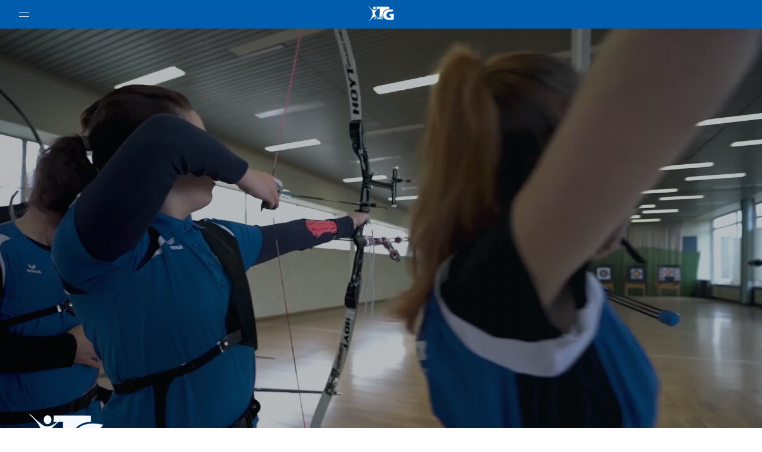

--- FILE ---
content_type: text/html; charset=UTF-8
request_url: https://tgkonz.de/index.php?option=com_jevents&catids=69&task=year.listevents&year=2020&month=09&day=10&Itemid=403
body_size: 36783
content:



  



<!DOCTYPE html><html
class="no-js"
lang="de"
dir="ltr"
prefix="og: http://ogp.me/ns# fb: http://ogp.me/ns/fb#"
data-breakpoint
data-site-id="16"
data-site-handle="default"
><head><meta
charset="utf-8"><meta
name="viewport" content="width=device-width,minimum-scale=1"><link
rel="dns-prefetch" href="https://tgkonz.de"><link
rel="preconnect" href="https://tgkonz.de" crossorigin><link
rel="shortcut icon" href="/dist/assets/favicons/favicon.ico"><link
rel="icon" type="image/png" sizes="16x16" href="/dist/assets/favicons/favicon-16x16.png"><link
rel="icon" type="image/png" sizes="32x32" href="/dist/assets/favicons/favicon-32x32.png"><link
rel="icon" type="image/png" sizes="48x48" href="/dist/assets/favicons/favicon-48x48.png"><link
rel="manifest" href="/dist/assets/favicons/manifest.json"><meta
name="mobile-web-app-capable" content="yes"><meta
name="theme-color" content="#fff"><meta
name="application-name" content="tgkonz"><link
rel="apple-touch-icon" sizes="57x57" href="/dist/assets/favicons/apple-touch-icon-57x57.png"><link
rel="apple-touch-icon" sizes="60x60" href="/dist/assets/favicons/apple-touch-icon-60x60.png"><link
rel="apple-touch-icon" sizes="72x72" href="/dist/assets/favicons/apple-touch-icon-72x72.png"><link
rel="apple-touch-icon" sizes="76x76" href="/dist/assets/favicons/apple-touch-icon-76x76.png"><link
rel="apple-touch-icon" sizes="114x114" href="/dist/assets/favicons/apple-touch-icon-114x114.png"><link
rel="apple-touch-icon" sizes="120x120" href="/dist/assets/favicons/apple-touch-icon-120x120.png"><link
rel="apple-touch-icon" sizes="144x144" href="/dist/assets/favicons/apple-touch-icon-144x144.png"><link
rel="apple-touch-icon" sizes="152x152" href="/dist/assets/favicons/apple-touch-icon-152x152.png"><link
rel="apple-touch-icon" sizes="167x167" href="/dist/assets/favicons/apple-touch-icon-167x167.png"><link
rel="apple-touch-icon" sizes="180x180" href="/dist/assets/favicons/apple-touch-icon-180x180.png"><link
rel="apple-touch-icon" sizes="1024x1024" href="/dist/assets/favicons/apple-touch-icon-1024x1024.png"><meta
name="apple-mobile-web-app-capable" content="yes"><meta
name="apple-mobile-web-app-status-bar-style" content="black-translucent"><meta
name="apple-mobile-web-app-title" content="tgkonz"><link
rel="apple-touch-startup-image" media="(device-width: 320px) and (device-height: 568px) and (-webkit-device-pixel-ratio: 2) and (orientation: portrait)" href="/dist/assets/favicons/apple-touch-startup-image-640x1136.png"><link
rel="apple-touch-startup-image" media="(device-width: 375px) and (device-height: 667px) and (-webkit-device-pixel-ratio: 2) and (orientation: portrait)" href="/dist/assets/favicons/apple-touch-startup-image-750x1334.png"><link
rel="apple-touch-startup-image" media="(device-width: 414px) and (device-height: 896px) and (-webkit-device-pixel-ratio: 2) and (orientation: portrait)" href="/dist/assets/favicons/apple-touch-startup-image-828x1792.png"><link
rel="apple-touch-startup-image" media="(device-width: 375px) and (device-height: 812px) and (-webkit-device-pixel-ratio: 3) and (orientation: portrait)" href="/dist/assets/favicons/apple-touch-startup-image-1125x2436.png"><link
rel="apple-touch-startup-image" media="(device-width: 414px) and (device-height: 736px) and (-webkit-device-pixel-ratio: 3) and (orientation: portrait)" href="/dist/assets/favicons/apple-touch-startup-image-1242x2208.png"><link
rel="apple-touch-startup-image" media="(device-width: 414px) and (device-height: 896px) and (-webkit-device-pixel-ratio: 3) and (orientation: portrait)" href="/dist/assets/favicons/apple-touch-startup-image-1242x2688.png"><link
rel="apple-touch-startup-image" media="(device-width: 768px) and (device-height: 1024px) and (-webkit-device-pixel-ratio: 2) and (orientation: portrait)" href="/dist/assets/favicons/apple-touch-startup-image-1536x2048.png"><link
rel="apple-touch-startup-image" media="(device-width: 834px) and (device-height: 1112px) and (-webkit-device-pixel-ratio: 2) and (orientation: portrait)" href="/dist/assets/favicons/apple-touch-startup-image-1668x2224.png"><link
rel="apple-touch-startup-image" media="(device-width: 834px) and (device-height: 1194px) and (-webkit-device-pixel-ratio: 2) and (orientation: portrait)" href="/dist/assets/favicons/apple-touch-startup-image-1668x2388.png"><link
rel="apple-touch-startup-image" media="(device-width: 1024px) and (device-height: 1366px) and (-webkit-device-pixel-ratio: 2) and (orientation: portrait)" href="/dist/assets/favicons/apple-touch-startup-image-2048x2732.png"><link
rel="apple-touch-startup-image" media="(device-width: 810px) and (device-height: 1080px) and (-webkit-device-pixel-ratio: 2) and (orientation: portrait)" href="/dist/assets/favicons/apple-touch-startup-image-1620x2160.png"><link
rel="apple-touch-startup-image" media="(device-width: 320px) and (device-height: 568px) and (-webkit-device-pixel-ratio: 2) and (orientation: landscape)" href="/dist/assets/favicons/apple-touch-startup-image-1136x640.png"><link
rel="apple-touch-startup-image" media="(device-width: 375px) and (device-height: 667px) and (-webkit-device-pixel-ratio: 2) and (orientation: landscape)" href="/dist/assets/favicons/apple-touch-startup-image-1334x750.png"><link
rel="apple-touch-startup-image" media="(device-width: 414px) and (device-height: 896px) and (-webkit-device-pixel-ratio: 2) and (orientation: landscape)" href="/dist/assets/favicons/apple-touch-startup-image-1792x828.png"><link
rel="apple-touch-startup-image" media="(device-width: 375px) and (device-height: 812px) and (-webkit-device-pixel-ratio: 3) and (orientation: landscape)" href="/dist/assets/favicons/apple-touch-startup-image-2436x1125.png"><link
rel="apple-touch-startup-image" media="(device-width: 414px) and (device-height: 736px) and (-webkit-device-pixel-ratio: 3) and (orientation: landscape)" href="/dist/assets/favicons/apple-touch-startup-image-2208x1242.png"><link
rel="apple-touch-startup-image" media="(device-width: 414px) and (device-height: 896px) and (-webkit-device-pixel-ratio: 3) and (orientation: landscape)" href="/dist/assets/favicons/apple-touch-startup-image-2688x1242.png"><link
rel="apple-touch-startup-image" media="(device-width: 768px) and (device-height: 1024px) and (-webkit-device-pixel-ratio: 2) and (orientation: landscape)" href="/dist/assets/favicons/apple-touch-startup-image-2048x1536.png"><link
rel="apple-touch-startup-image" media="(device-width: 834px) and (device-height: 1112px) and (-webkit-device-pixel-ratio: 2) and (orientation: landscape)" href="/dist/assets/favicons/apple-touch-startup-image-2224x1668.png"><link
rel="apple-touch-startup-image" media="(device-width: 834px) and (device-height: 1194px) and (-webkit-device-pixel-ratio: 2) and (orientation: landscape)" href="/dist/assets/favicons/apple-touch-startup-image-2388x1668.png"><link
rel="apple-touch-startup-image" media="(device-width: 1024px) and (device-height: 1366px) and (-webkit-device-pixel-ratio: 2) and (orientation: landscape)" href="/dist/assets/favicons/apple-touch-startup-image-2732x2048.png"><link
rel="apple-touch-startup-image" media="(device-width: 810px) and (device-height: 1080px) and (-webkit-device-pixel-ratio: 2) and (orientation: landscape)" href="/dist/assets/favicons/apple-touch-startup-image-2160x1620.png"><link
rel="icon" type="image/png" sizes="228x228" href="/dist/assets/favicons/coast-228x228.png"><meta
name="msapplication-TileColor" content="#fff"><meta
name="msapplication-TileImage" content="/dist/assets/favicons/mstile-144x144.png"><meta
name="msapplication-config" content="/dist/assets/favicons/browserconfig.xml"><link
rel="yandex-tableau-widget" href="/dist/assets/favicons/yandex-browser-manifest.json"><link
rel="preload" href="/dist/fonts/poppins-v15-latin-300.woff2" as="font" crossorigin="anonymous"><link
rel="preload" href="/dist/fonts/poppins-v15-latin-regular.woff2" as="font" crossorigin="anonymous"><link
rel="preload" href="/dist/fonts/poppins-v15-latin-500.woff2" as="font" crossorigin="anonymous"><link
rel="preload" href="/dist/fonts/poppins-v15-latin-600.woff2" as="font" crossorigin="anonymous"><link
rel="preload" href="/dist/fonts/poppins-v15-latin-700.woff2" as="font" crossorigin="anonymous"><link
rel="preload" href="/dist/fonts/poppins-v15-latin-800.woff2" as="font" crossorigin="anonymous"><link
rel="preload" href="/dist/fonts/poppins-v15-latin-900.woff2" as="font" crossorigin="anonymous"><link
rel="preload" href="/dist/fonts/rubik-v12-latin-300.woff2" as="font" crossorigin="anonymous"><link
rel="preload" href="/dist/fonts/rubik-v12-latin-regular.woff2" as="font" crossorigin="anonymous"><link
rel="preload" href="/dist/fonts/rubik-v12-latin-500.woff2" as="font" crossorigin="anonymous"><link
rel="preload" href="/dist/fonts/rubik-v12-latin-600.woff2" as="font" crossorigin="anonymous"><link
rel="preload" href="/dist/fonts/rubik-v12-latin-700.woff2" as="font" crossorigin="anonymous"><link
rel="preload" href="/dist/fonts/rubik-v12-latin-800.woff2" as="font" crossorigin="anonymous"><link
rel="preload" href="/dist/fonts/rubik-v12-latin-900.woff2" as="font" crossorigin="anonymous"><style type="text/css">@font-face{font-family:'Poppins';src:url('/dist/fonts/poppins-v15-latin-300.woff2') format('woff2'),url('/dist/fonts/poppins-v15-latin-300.woff') format('woff');font-weight:300;font-style:normal;font-stretch:normal;font-display:swap}@font-face{font-family:'Poppins';src:url('/dist/fonts/poppins-v15-latin-regular.woff2') format('woff2'),url('/dist/fonts/poppins-v15-latin-regular.woff') format('woff');font-weight:400;font-style:normal;font-stretch:normal;font-display:swap}@font-face{font-family:'Poppins';src:url('/dist/fonts/poppins-v15-latin-500.woff2') format('woff2'),url('/dist/fonts/poppins-v15-latin-500.woff') format('woff');font-weight:500;font-style:normal;font-stretch:normal;font-display:swap}@font-face{font-family:'Poppins';src:url('/dist/fonts/poppins-v15-latin-600.woff2') format('woff2'),url('/dist/fonts/poppins-v15-latin-600.woff') format('woff');font-weight:600;font-style:normal;font-stretch:normal;font-display:swap}@font-face{font-family:'Poppins';src:url('/dist/fonts/poppins-v15-latin-700.woff2') format('woff2'),url('/dist/fonts/poppins-v15-latin-700.woff') format('woff');font-weight:700;font-style:normal;font-stretch:normal;font-display:swap}@font-face{font-family:'Poppins';src:url('/dist/fonts/poppins-v15-latin-800.woff2') format('woff2'),url('/dist/fonts/poppins-v15-latin-800.woff') format('woff');font-weight:800;font-style:normal;font-stretch:normal;font-display:swap}@font-face{font-family:'Poppins';src:url('/dist/fonts/poppins-v15-latin-900.woff2') format('woff2'),url('/dist/fonts/poppins-v15-latin-900.woff') format('woff');font-weight:900;font-style:normal;font-stretch:normal;font-display:swap}@font-face{font-family:'Rubik';src:url('/dist/fonts/rubik-v12-latin-300.woff2') format('woff2'),url('/dist/fonts/rubik-v12-latin-300.woff') format('woff');font-weight:300;font-style:normal;font-stretch:normal;font-display:swap}@font-face{font-family:'Rubik';src:url('/dist/fonts/rubik-v12-latin-regular.woff2') format('woff2'),url('/dist/fonts/rubik-v12-latin-regular.woff') format('woff');font-weight:400;font-style:normal;font-stretch:normal;font-display:swap}@font-face{font-family:'Rubik';src:url('/dist/fonts/rubik-v12-latin-500.woff2') format('woff2'),url('/dist/fonts/rubik-v12-latin-500.woff') format('woff');font-weight:500;font-style:normal;font-stretch:normal;font-display:swap}@font-face{font-family:'Rubik';src:url('/dist/fonts/rubik-v12-latin-600.woff2') format('woff2'),url('/dist/fonts/rubik-v12-latin-600.woff') format('woff');font-weight:600;font-style:normal;font-stretch:normal;font-display:swap}@font-face{font-family:'Rubik';src:url('/dist/fonts/rubik-v12-latin-700.woff2') format('woff2'),url('/dist/fonts/rubik-v12-latin-700.woff') format('woff');font-weight:700;font-style:normal;font-stretch:normal;font-display:swap}@font-face{font-family:'Rubik';src:url('/dist/fonts/rubik-v12-latin-800.woff2') format('woff2'),url('/dist/fonts/rubik-v12-latin-800.woff') format('woff');font-weight:800;font-style:normal;font-stretch:normal;font-display:swap}@font-face{font-family:'Rubik';src:url('/dist/fonts/rubik-v12-latin-900.woff2') format('woff2'),url('/dist/fonts/rubik-v12-latin-900.woff') format('woff');font-weight:900;font-style:normal;font-stretch:normal;font-display:swap}</style> <script>(function(H){H.className=H.className.replace(/\bno-js\b/,'js')})(document.documentElement)</script><script>window.CurrentSite={'baseUrl':'https://tgkonz.de/','id':parseInt('16')};</script><style>body:not(.user-is-tabbing) button:focus,body:not(.user-is-tabbing) input:focus,body:not(.user-is-tabbing) select:focus,body:not(.user-is-tabbing) textarea:focus{outline:none}</style><script>function handleFirstTab(e){if(e.keyCode===9){document.body.classList.add('user-is-tabbing');window.removeEventListener('keydown',handleFirstTab);window.addEventListener('mousedown',handleMouseDownOnce);}}
function handleMouseDownOnce(){document.body.classList.remove('user-is-tabbing');window.removeEventListener('mousedown',handleMouseDownOnce);window.addEventListener('keydown',handleFirstTab);}
window.addEventListener('keydown',handleFirstTab);</script><script>!function(e,t){"function"==typeof define&&define.amd?define(t):"object"==typeof exports?module.exports=t():e.Cookie=t()}(this,function(){"use strict";function e(t,n,o){return void 0===n?e.get(t):void(null===n?e.remove(t):e.set(t,n,o))}function t(e){return e.replace(/[.*+?^$|[\](){}\\-]/g,"\\$&")}function n(e){var t="";for(var n in e)if(e.hasOwnProperty(n)){if("expires"===n){var r=e[n];"object"!=typeof r&&(r+="number"==typeof r?"D":"",r=o(r)),e[n]=r.toUTCString()}if("secure"===n){if(!e[n])continue;t+=";"+n}t+=";"+n+"="+e[n]}return e.hasOwnProperty("path")||(t+=";path=/"),t}function o(e){var t=new Date,n=e.charAt(e.length-1),o=parseInt(e,10);switch(n){case"Y":t.setFullYear(t.getFullYear()+o);break;case"M":t.setMonth(t.getMonth()+o);break;case"D":t.setDate(t.getDate()+o);break;case"h":t.setHours(t.getHours()+o);break;case"m":t.setMinutes(t.getMinutes()+o);break;case"s":t.setSeconds(t.getSeconds()+o);break;default:t=new Date(e)}return t}return e.enabled=function(){var t,n="__test_key";return document.cookie=n+"=1",t=!!document.cookie,t&&e.remove(n),t},e.get=function(e,n){if("string"!=typeof e||!e)return null;e="(?:^|; )"+t(e)+"(?:=([^;]*?))?(?:;|$)";var o=new RegExp(e),r=o.exec(document.cookie);return null!==r?n?r[1]:decodeURIComponent(r[1]):null},e.getRaw=function(t){return e.get(t,!0)},e.set=function(e,t,o,r){o!==!0&&(r=o,o=!1),r=n(r?r:{});var u=e+"="+(o?t:encodeURIComponent(t))+r;document.cookie=u},e.setRaw=function(t,n,o){e.set(t,n,!0,o)},e.remove=function(t){e.set(t,"a",{expires:new Date})},e});</script><script>;(function(window,document)
{'use strict';var file='https://tgkonz.de/dist/sprites/symbol/svg/sprite.css.svg',revision=3;if(!document.createElementNS||!document.createElementNS('http://www.w3.org/2000/svg','svg').createSVGRect)
return true;var isLocalStorage='localStorage'in window&&window['localStorage']!==null,request,data,insertIT=function()
{document.body.insertAdjacentHTML('afterbegin',data);},insert=function()
{if(document.body)insertIT();else document.addEventListener('DOMContentLoaded',insertIT);};if(isLocalStorage&&localStorage.getItem('inlineSVGrev')==revision)
{data=localStorage.getItem('inlineSVGdata');if(data)
{insert();return true;}}
try
{request=new XMLHttpRequest();request.open('GET',file,true);request.onload=function()
{if(request.status>=200&&request.status<400)
{data=request.responseText;insert();if(isLocalStorage)
{localStorage.setItem('inlineSVGdata',data);localStorage.setItem('inlineSVGrev',revision);}}}
request.send();}
catch(e){}}(window,document));</script>  <script type="module">!function(){const e=document.createElement("link").relList;if(!(e&&e.supports&&e.supports("modulepreload"))){for(const e of document.querySelectorAll('link[rel="modulepreload"]'))r(e);new MutationObserver((e=>{for(const o of e)if("childList"===o.type)for(const e of o.addedNodes)if("LINK"===e.tagName&&"modulepreload"===e.rel)r(e);else if(e.querySelectorAll)for(const o of e.querySelectorAll("link[rel=modulepreload]"))r(o)})).observe(document,{childList:!0,subtree:!0})}function r(e){if(e.ep)return;e.ep=!0;const r=function(e){const r={};return e.integrity&&(r.integrity=e.integrity),e.referrerpolicy&&(r.referrerPolicy=e.referrerpolicy),"use-credentials"===e.crossorigin?r.credentials="include":"anonymous"===e.crossorigin?r.credentials="omit":r.credentials="same-origin",r}(e);fetch(e.href,r)}}();</script> <script type="module" src="https://tgkonz.de/dist/assets/app-Bz1MWnii.js" crossorigin onload="e=new CustomEvent(&#039;vite-script-loaded&#039;, {detail:{path: &#039;src/js/app.ts&#039;}});document.dispatchEvent(e);"></script> <link
href="https://tgkonz.de/dist/assets/vendor-cookieconsent-DifjI6Gn.js" rel="modulepreload" crossorigin><link
href="https://tgkonz.de/dist/assets/vendor-DsTk1dvV.js" rel="modulepreload" crossorigin><link
href="https://tgkonz.de/dist/assets/vendor-gsap-MQZOjcoE.js" rel="modulepreload" crossorigin><link
href="https://tgkonz.de/dist/assets/app-DkeD_w-K.css" rel="stylesheet">
 <script>Cookie.set("critical-css","DkeD_w-K",{expires:"7D",secure:true});</script> <style>*,:after,:before{--tw-border-spacing-x:0;--tw-border-spacing-y:0;--tw-translate-x:0;--tw-translate-y:0;--tw-rotate:0;--tw-skew-x:0;--tw-skew-y:0;--tw-scale-x:1;--tw-scale-y:1;--tw-pan-x:;--tw-pan-y:;--tw-pinch-zoom:;--tw-scroll-snap-strictness:proximity;--tw-gradient-from-position:;--tw-gradient-via-position:;--tw-gradient-to-position:;--tw-ordinal:;--tw-slashed-zero:;--tw-numeric-figure:;--tw-numeric-spacing:;--tw-numeric-fraction:;--tw-ring-inset:;--tw-ring-offset-width:0px;--tw-ring-offset-color:#fff;--tw-ring-color:rgb(59 130 246/.5);--tw-ring-offset-shadow:0 0 #0000;--tw-ring-shadow:0 0 #0000;--tw-shadow:0 0 #0000;--tw-shadow-colored:0 0 #0000;--tw-blur:;--tw-brightness:;--tw-contrast:;--tw-grayscale:;--tw-hue-rotate:;--tw-invert:;--tw-saturate:;--tw-sepia:;--tw-drop-shadow:;--tw-backdrop-blur:;--tw-backdrop-brightness:;--tw-backdrop-contrast:;--tw-backdrop-grayscale:;--tw-backdrop-hue-rotate:;--tw-backdrop-invert:;--tw-backdrop-opacity:;--tw-backdrop-saturate:;--tw-backdrop-sepia:;--tw-contain-size:;--tw-contain-layout:;--tw-contain-paint:;--tw-contain-style:}::backdrop{--tw-border-spacing-x:0;--tw-border-spacing-y:0;--tw-translate-x:0;--tw-translate-y:0;--tw-rotate:0;--tw-skew-x:0;--tw-skew-y:0;--tw-scale-x:1;--tw-scale-y:1;--tw-pan-x:;--tw-pan-y:;--tw-pinch-zoom:;--tw-scroll-snap-strictness:proximity;--tw-gradient-from-position:;--tw-gradient-via-position:;--tw-gradient-to-position:;--tw-ordinal:;--tw-slashed-zero:;--tw-numeric-figure:;--tw-numeric-spacing:;--tw-numeric-fraction:;--tw-ring-inset:;--tw-ring-offset-width:0px;--tw-ring-offset-color:#fff;--tw-ring-color:rgb(59 130 246/.5);--tw-ring-offset-shadow:0 0 #0000;--tw-ring-shadow:0 0 #0000;--tw-shadow:0 0 #0000;--tw-shadow-colored:0 0 #0000;--tw-blur:;--tw-brightness:;--tw-contrast:;--tw-grayscale:;--tw-hue-rotate:;--tw-invert:;--tw-saturate:;--tw-sepia:;--tw-drop-shadow:;--tw-backdrop-blur:;--tw-backdrop-brightness:;--tw-backdrop-contrast:;--tw-backdrop-grayscale:;--tw-backdrop-hue-rotate:;--tw-backdrop-invert:;--tw-backdrop-opacity:;--tw-backdrop-saturate:;--tw-backdrop-sepia:;--tw-contain-size:;--tw-contain-layout:;--tw-contain-paint:;--tw-contain-style:}*,:after,:before{box-sizing:border-box;border-width:0;border-style:solid;border-color:#e5e7eb}:after,:before{--tw-content:""}:host,html{line-height:1.5;-webkit-text-size-adjust:100%;-moz-tab-size:4;-o-tab-size:4;tab-size:4;font-family:Poppins,ui-sans-serif,system-ui,sans-serif,"Apple Color Emoji","Segoe UI Emoji",Segoe UI Symbol,"Noto Color Emoji";font-feature-settings:normal;font-variation-settings:normal}body{margin:0;line-height:inherit}h1,h3{font-size:inherit;font-weight:inherit}a{color:inherit;text-decoration:inherit}button,input{font-family:inherit;font-feature-settings:inherit;font-variation-settings:inherit;font-size:100%;font-weight:inherit;line-height:inherit;letter-spacing:inherit;color:inherit;margin:0;padding:0}button{text-transform:none}button{-webkit-appearance:button;background-color:transparent;background-image:none}:-moz-focusring{outline:auto}:-moz-ui-invalid{box-shadow:none}::-webkit-inner-spin-button,::-webkit-outer-spin-button{height:auto}::-webkit-search-decoration{-webkit-appearance:none}::-webkit-file-upload-button{-webkit-appearance:button;font:inherit}figure,h1,h3,p{margin:0}ul{list-style:none;margin:0;padding:0}input::-moz-placeholder{opacity:1;color:#9ca3af}img,svg,video{display:block;vertical-align:middle}img,video{max-width:100%;height:auto}input::-moz-placeholder{color:#6b7280;opacity:1}::-webkit-datetime-edit-fields-wrapper{padding:0}::-webkit-date-and-time-value{min-height:1.5em;text-align:inherit}::-webkit-datetime-edit{display:inline-flex}::-webkit-datetime-edit,::-webkit-datetime-edit-day-field,::-webkit-datetime-edit-hour-field,::-webkit-datetime-edit-meridiem-field,::-webkit-datetime-edit-millisecond-field,::-webkit-datetime-edit-minute-field,::-webkit-datetime-edit-month-field,::-webkit-datetime-edit-second-field,::-webkit-datetime-edit-year-field{padding-top:0;padding-bottom:0}[type=checkbox]{-webkit-appearance:none;-moz-appearance:none;appearance:none;padding:0;-webkit-print-color-adjust:exact;print-color-adjust:exact;display:inline-block;vertical-align:middle;background-origin:border-box;flex-shrink:0;height:1rem;width:1rem;color:#2563eb;background-color:#fff;border-color:#6b7280;border-width:1px;--tw-shadow:0 0 #0000}[type=checkbox]{border-radius:0}html{-webkit-font-smoothing:antialiased;-moz-osx-font-smoothing:grayscale;font-family:Rubik,ui-sans-serif,system-ui,sans-serif,"Apple Color Emoji","Segoe UI Emoji",Segoe UI Symbol,"Noto Color Emoji"}.container{width:100%}@media (min-width:640px){.container{max-width:640px}[data-breakpoint]:before{content:"sm"}}@media (min-width:768px){.container{max-width:768px}}@media (min-width:1024px){.container{max-width:1024px}}.prose{color:var(--tw-prose-body);max-width:100%}.prose{--tw-prose-body:#334155;--tw-prose-headings:rgb(var(--color-primary));--tw-prose-lead:#4b5563;--tw-prose-links:rgb(var(--color-primary));--tw-prose-bold:#111827;--tw-prose-counters:#6b7280;--tw-prose-bullets:#d1d5db;--tw-prose-hr:#e5e7eb;--tw-prose-quotes:#111827;--tw-prose-quote-borders:#e5e7eb;--tw-prose-captions:#6b7280;--tw-prose-kbd:#111827;--tw-prose-kbd-shadows:17 24 39;--tw-prose-code:#111827;--tw-prose-pre-code:#e5e7eb;--tw-prose-pre-bg:#1f2937;--tw-prose-th-borders:#d1d5db;--tw-prose-td-borders:#e5e7eb;--tw-prose-invert-body:#d1d5db;--tw-prose-invert-headings:#fff;--tw-prose-invert-lead:#9ca3af;--tw-prose-invert-links:#fff;--tw-prose-invert-bold:#fff;--tw-prose-invert-counters:#9ca3af;--tw-prose-invert-bullets:#4b5563;--tw-prose-invert-hr:#374151;--tw-prose-invert-quotes:#f3f4f6;--tw-prose-invert-quote-borders:#374151;--tw-prose-invert-captions:#9ca3af;--tw-prose-invert-kbd:#fff;--tw-prose-invert-kbd-shadows:255 255 255;--tw-prose-invert-code:#fff;--tw-prose-invert-pre-code:#d1d5db;--tw-prose-invert-pre-bg:rgb(0 0 0/50%);--tw-prose-invert-th-borders:#4b5563;--tw-prose-invert-td-borders:#374151;font-size:1rem;line-height:1.75}[data-breakpoint]:after,[data-breakpoint]:before{z-index:-999;position:absolute;opacity:0}[data-breakpoint]:after{content:"sm,md,lg,xl,nav,2xl,mega"}[data-breakpoint]:before{content:"sm"}@media (min-width:768px){[data-breakpoint]:before{content:"md"}}@media (min-width:1024px){[data-breakpoint]:before{content:"lg"}}ul[data-nav-level="0"] li[data-ref="items[]"]:first-child{transform:translateY(-44px)}ul[data-nav-level="0"] li[data-ref="items[]"]:nth-child(2){transform:translateY(-40px)}ul[data-nav-level="0"] li[data-ref="items[]"]:nth-child(3){transform:translateY(-36px)}ul[data-nav-level="0"] li[data-ref="items[]"]:nth-child(4){transform:translateY(-32px)}ul[data-nav-level="0"] li[data-ref="items[]"]:nth-child(5){transform:translateY(-28px)}ul[data-nav-level="0"] li[data-ref="items[]"]:nth-child(6){transform:translateY(-24px)}ul[data-nav-level="0"] li[data-ref="items[]"]:nth-child(7){transform:translateY(-20px)}.sr-only{position:absolute;width:1px;height:1px;padding:0;margin:-1px;overflow:hidden;clip:rect(0,0,0,0);white-space:nowrap;border-width:0}.invisible{visibility:hidden}.fixed{position:fixed}.absolute{position:absolute}.relative{position:relative}.inset-0{inset:0}.-top-6{top:-1.5rem}.bottom-0{bottom:0}.bottom-3{bottom:.75rem}.bottom-8{bottom:2rem}.bottom-\[14px\]{bottom:14px}.left-0{left:0}.left-1\/2{left:50%}.left-12{left:3rem}.left-\[7px\]{left:7px}.left-\[9px\]{left:9px}.right-0{right:0}.right-8{right:2rem}.top-0{top:0}.top-1\/2{top:50%}.top-12{top:3rem}.top-\[14px\]{top:14px}.top-\[9px\]{top:9px}.z-10{z-index:10}.z-40{z-index:40}.z-50{z-index:50}.z-\[1\]{z-index:1}.z-\[39\]{z-index:39}.z-\[3\]{z-index:3}.z-above{z-index:2}.z-behind{z-index:-1}.col-span-3{grid-column:span 3/span 3}.col-start-1{grid-column-start:1}.mx-auto{margin-left:auto;margin-right:auto}.-ml-\[42px\]{margin-left:-42px}.mb-12{margin-bottom:3rem}.mb-2{margin-bottom:.5rem}.mb-3{margin-bottom:.75rem}.mb-4{margin-bottom:1rem}.mb-6{margin-bottom:1.5rem}.ml-1{margin-left:.25rem}.ml-3{margin-left:.75rem}.ml-5{margin-left:1.25rem}.ml-8{margin-left:2rem}.mr-1\.5{margin-right:.375rem}.mr-2{margin-right:.5rem}.mt-3{margin-top:.75rem}.mt-5{margin-top:1.25rem}.mt-6{margin-top:1.5rem}.block{display:block}.inline-block{display:inline-block}.flex{display:flex}.inline-flex{display:inline-flex}.hidden{display:none}.aspect-16\/9{aspect-ratio:16/9}.aspect-\[64\/100\]{aspect-ratio:64/100}.aspect-square{aspect-ratio:1/1}.\!h-\[247px\]{height:247px!important}.h-10{height:2.5rem}.h-11{height:2.75rem}.h-12{height:3rem}.h-120{height:30rem}.h-20{height:5rem}.h-3{height:.75rem}.h-32{height:8rem}.h-4{height:1rem}.h-5{height:1.25rem}.h-6{height:1.5rem}.h-\[175px\]{height:175px}.h-\[30px\]{height:30px}.h-\[325px\]{height:325px}.h-\[62px\]{height:62px}.h-auto{height:auto}.h-full{height:100%}.h-px{height:1px}.max-h-\[45\%\]{max-height:45%}.w-0{width:0}.w-1\/2{width:50%}.w-1\/3{width:33.333333%}.w-10{width:2.5rem}.w-11{width:2.75rem}.w-12{width:3rem}.w-28{width:7rem}.w-3{width:.75rem}.w-32{width:8rem}.w-4{width:1rem}.w-40{width:10rem}.w-5{width:1.25rem}.w-52{width:13rem}.w-6{width:1.5rem}.w-\[112px\]{width:112px}.w-\[160px\]{width:160px}.w-\[17px\]{width:17px}.w-\[208px\]{width:208px}.w-\[22px\]{width:22px}.w-\[30px\]{width:30px}.w-\[84px\]{width:84px}.w-auto{width:auto}.w-full{width:100%}.max-w-5xl{max-width:64rem}.max-w-\[45\%\]{max-width:45%}.max-w-full{max-width:100%}.max-w-sm{max-width:24rem}.max-w-xl{max-width:36rem}.flex-shrink-0{flex-shrink:0}.flex-grow{flex-grow:1}.-translate-x-1\/2{--tw-translate-x:-50%;transform:translate(var(--tw-translate-x),var(--tw-translate-y)) rotate(var(--tw-rotate)) skew(var(--tw-skew-x)) skewY(var(--tw-skew-y)) scaleX(var(--tw-scale-x)) scaleY(var(--tw-scale-y))}.-translate-y-1\/2{--tw-translate-y:-50%;transform:translate(var(--tw-translate-x),var(--tw-translate-y)) rotate(var(--tw-rotate)) skew(var(--tw-skew-x)) skewY(var(--tw-skew-y)) scaleX(var(--tw-scale-x)) scaleY(var(--tw-scale-y))}.translate-x-full{--tw-translate-x:100%;transform:translate(var(--tw-translate-x),var(--tw-translate-y)) rotate(var(--tw-rotate)) skew(var(--tw-skew-x)) skewY(var(--tw-skew-y)) scaleX(var(--tw-scale-x)) scaleY(var(--tw-scale-y))}.translate-y-1\/2{--tw-translate-y:50%;transform:translate(var(--tw-translate-x),var(--tw-translate-y)) rotate(var(--tw-rotate)) skew(var(--tw-skew-x)) skewY(var(--tw-skew-y)) scaleX(var(--tw-scale-x)) scaleY(var(--tw-scale-y))}.translate-y-\[-3px\]{--tw-translate-y:-3px;transform:translate(var(--tw-translate-x),var(--tw-translate-y)) rotate(var(--tw-rotate)) skew(var(--tw-skew-x)) skewY(var(--tw-skew-y)) scaleX(var(--tw-scale-x)) scaleY(var(--tw-scale-y))}.translate-y-\[20px\]{--tw-translate-y:20px;transform:translate(var(--tw-translate-x),var(--tw-translate-y)) rotate(var(--tw-rotate)) skew(var(--tw-skew-x)) skewY(var(--tw-skew-y)) scaleX(var(--tw-scale-x)) scaleY(var(--tw-scale-y))}.translate-y-\[3px\]{--tw-translate-y:3px;transform:translate(var(--tw-translate-x),var(--tw-translate-y)) rotate(var(--tw-rotate)) skew(var(--tw-skew-x)) skewY(var(--tw-skew-y)) scaleX(var(--tw-scale-x)) scaleY(var(--tw-scale-y))}.-rotate-90{--tw-rotate:-90deg;transform:translate(var(--tw-translate-x),var(--tw-translate-y)) rotate(var(--tw-rotate)) skew(var(--tw-skew-x)) skewY(var(--tw-skew-y)) scaleX(var(--tw-scale-x)) scaleY(var(--tw-scale-y))}.scale-0{--tw-scale-x:0;--tw-scale-y:0;transform:translate(var(--tw-translate-x),var(--tw-translate-y)) rotate(var(--tw-rotate)) skew(var(--tw-skew-x)) skewY(var(--tw-skew-y)) scaleX(var(--tw-scale-x)) scaleY(var(--tw-scale-y))}.-scale-x-100{--tw-scale-x:-1;transform:translate(var(--tw-translate-x),var(--tw-translate-y)) rotate(var(--tw-rotate)) skew(var(--tw-skew-x)) skewY(var(--tw-skew-y)) scaleX(var(--tw-scale-x)) scaleY(var(--tw-scale-y))}.transform{transform:translate(var(--tw-translate-x),var(--tw-translate-y)) rotate(var(--tw-rotate)) skew(var(--tw-skew-x)) skewY(var(--tw-skew-y)) scaleX(var(--tw-scale-x)) scaleY(var(--tw-scale-y))}.transform-none{transform:none}@keyframes draw-line{0%{stroke-dashoffset:0;stroke-dasharray:120px;stroke-opacity:1}22%{stroke-dashoffset:0;stroke-dasharray:120px;stroke-opacity:1}38%{stroke-dashoffset:125;stroke-dasharray:120px;stroke-opacity:1}38.1%{stroke-dashoffset:0;stroke-dasharray:120px;stroke-opacity:0}48%{stroke-dashoffset:0;stroke-dasharray:120px;stroke-opacity:1}64%{stroke-dashoffset:125;stroke-dasharray:120px;stroke-opacity:1}64.1%{stroke-dashoffset:0;stroke-dasharray:120px;stroke-opacity:0}74%{stroke-dashoffset:0;stroke-dasharray:120px;stroke-opacity:1}90%{stroke-dashoffset:125;stroke-dasharray:120px;stroke-opacity:1}90.1%{stroke-dashoffset:0;stroke-dasharray:120px;stroke-opacity:0}}.animate-draw-line{animation:5.5s ease-out infinite draw-line}@keyframes nudge-mouse{0%{transform:translateY(0)}22%{transform:translateY(0)}38%{transform:translateY(6px)}48%{transform:translateY(0)}64%{transform:translateY(6px)}74%{transform:translateY(0)}90%{transform:translateY(6px)}}.animate-nudge-mouse{animation:5.5s ease-out infinite nudge-mouse}@keyframes nudge-text{0%{transform:translateY(0);opacity:1}22%{transform:translateY(0);opacity:1}26%{transform:translateY(0);opacity:1}34%{transform:translateY(5px);opacity:0}41%{transform:translateY(0);opacity:.3}48%{transform:translateY(0);opacity:1}52%{transform:translateY(0);opacity:1}60%{transform:translateY(5px);opacity:0}67%{transform:translateY(0);opacity:.3}74%{transform:translateY(0);opacity:1}78%{transform:translateY(0);opacity:1}86%{transform:translateY(5px);opacity:0}93%{transform:translateY(0);opacity:.3}to{transform:translateY(0);opacity:1}}.animate-nudge-text{animation:5.5s linear infinite nudge-text}.flex-col{flex-direction:column}.items-start{align-items:flex-start}.items-center{align-items:center}.justify-start{justify-content:flex-start}.justify-end{justify-content:flex-end}.justify-center{justify-content:center}.justify-around{justify-content:space-around}.gap-12{gap:3rem}.gap-3\.5{gap:.875rem}.gap-4{gap:1rem}.self-start{align-self:flex-start}.self-end{align-self:flex-end}.self-center{align-self:center}.overflow-hidden{overflow:hidden}.overflow-x-hidden{overflow-x:hidden}.whitespace-nowrap{white-space:nowrap}.rounded{border-radius:.25rem}.rounded-full{border-radius:9999px}.rounded-sm{border-radius:.125rem}.rounded-xl{border-radius:.75rem}.border-t{border-top-width:1px}.bg-gray-900{--tw-bg-opacity:1;background-color:rgb(17 24 39/var(--tw-bg-opacity,1))}.bg-primary{background-color:rgb(var(--color-primary))}.bg-primary-700{background-color:rgb(var(--color-primary-700))}.bg-white{--tw-bg-opacity:1;background-color:rgb(255 255 255/var(--tw-bg-opacity,1))}.bg-gradient-to-bl{background-image:linear-gradient(to bottom left,var(--tw-gradient-stops))}.bg-gradient-to-br{background-image:linear-gradient(to bottom right,var(--tw-gradient-stops))}.bg-section-bg{background-image:url(/dist/images/section-bg.webp)}.from-primary-900{--tw-gradient-from:rgb(var(--color-primary-900)) var(--tw-gradient-from-position);--tw-gradient-to:rgb(var(--color-primary-900)/0) var(--tw-gradient-to-position);--tw-gradient-stops:var(--tw-gradient-from),var(--tw-gradient-to)}.to-primary{--tw-gradient-to:rgb(var(--color-primary)) var(--tw-gradient-to-position)}.to-primary-500{--tw-gradient-to:rgb(var(--color-primary-500)) var(--tw-gradient-to-position)}.fill-current{fill:currentColor}.fill-none{fill:none}.stroke-white{stroke:#fff}.stroke-2{stroke-width:2}.stroke-\[4\]{stroke-width:4}.object-cover{-o-object-fit:cover;object-fit:cover}.p-10{padding:2.5rem}.p-2{padding:.5rem}.p-3{padding:.75rem}.p-5{padding:1.25rem}.p-8{padding:2rem}.px-4{padding-left:1rem;padding-right:1rem}.px-5{padding-left:1.25rem;padding-right:1.25rem}.py-2{padding-top:.5rem;padding-bottom:.5rem}.py-3{padding-top:.75rem;padding-bottom:.75rem}.pb-1\.5{padding-bottom:.375rem}.pb-16{padding-bottom:4rem}.pb-2{padding-bottom:.5rem}.pr-2{padding-right:.5rem}.pt-0{padding-top:0}.pt-16{padding-top:4rem}.pt-8{padding-top:2rem}.text-center{text-align:center}.align-top{vertical-align:top}.align-middle{vertical-align:middle}.font-sans{font-family:Poppins,ui-sans-serif,system-ui,sans-serif,"Apple Color Emoji","Segoe UI Emoji",Segoe UI Symbol,"Noto Color Emoji"}.text-6xl{font-size:2.75rem;line-height:3.25rem}.text-sm{font-size:.9375rem;line-height:1.25rem}.text-xl{font-size:1.375rem;line-height:2rem}.text-xs{font-size:.875rem}.font-black{font-weight:900}.font-bold{font-weight:700}.font-medium{font-weight:500}.font-normal{font-weight:400}.font-semibold{font-weight:600}.italic{font-style:italic}.tracking-tight{letter-spacing:-.025em}.tracking-wide{letter-spacing:.025em}.text-gray-500{--tw-text-opacity:1;color:rgb(107 114 128/var(--tw-text-opacity,1))}.text-gray-900{--tw-text-opacity:1;color:rgb(17 24 39/var(--tw-text-opacity,1))}.text-primary{color:rgb(var(--color-primary))}.text-primary-100{color:rgb(var(--color-primary-100))}.text-primary-50{color:rgb(var(--color-primary-50))}.text-primary-800{color:rgb(var(--color-primary-800))}.text-white{--tw-text-opacity:1;color:rgb(255 255 255/var(--tw-text-opacity,1))}.text-opacity-10{--tw-text-opacity:.1}.text-opacity-15{--tw-text-opacity:.15}.text-opacity-20{--tw-text-opacity:.2}.no-underline{text-decoration-line:none}.opacity-0{opacity:0}.opacity-40{opacity:.4}.opacity-50{opacity:.5}.opacity-60{opacity:.6}.shadow-lg{--tw-shadow:0 10px 15px -3px rgb(0 0 0/.1),0 4px 6px -4px rgb(0 0 0/.1);--tw-shadow-colored:0 10px 15px -3px var(--tw-shadow-color),0 4px 6px -4px var(--tw-shadow-color);box-shadow:var(--tw-ring-offset-shadow,0 0 #0000),var(--tw-ring-shadow,0 0 #0000),var(--tw-shadow)}.shadow-sm{--tw-shadow:0 1px 2px 0 rgb(0 0 0/.05);--tw-shadow-colored:0 1px 2px 0 var(--tw-shadow-color);box-shadow:var(--tw-ring-offset-shadow,0 0 #0000),var(--tw-ring-shadow,0 0 #0000),var(--tw-shadow)}.grayscale{--tw-grayscale:grayscale(100%);filter:var(--tw-blur) var(--tw-brightness) var(--tw-contrast) var(--tw-grayscale) var(--tw-hue-rotate) var(--tw-invert) var(--tw-saturate) var(--tw-sepia) var(--tw-drop-shadow)}:root{--cc-font-family:-apple-system,BlinkMacSystemFont,"Segoe UI",Roboto,Helvetica,Arial,sans-serif,"Apple Color Emoji","Segoe UI Emoji","Segoe UI Symbol";--cc-modal-border-radius:.5rem;--cc-btn-border-radius:.4rem;--cc-link-color:var(--cc-btn-primary-bg);--cc-modal-margin:1rem;--cc-z-index:2147483647;--cc-bg:#fff;--cc-primary-color:#2c2f31;--cc-secondary-color:#5e6266;--cc-btn-primary-bg:#30363c;--cc-btn-primary-color:#fff;--cc-btn-primary-border-color:var(--cc-btn-primary-bg);--cc-btn-primary-hover-bg:#000;--cc-btn-primary-hover-color:#fff;--cc-btn-primary-hover-border-color:var(--cc-btn-primary-hover-bg);--cc-btn-secondary-bg:#eaeff2;--cc-btn-secondary-color:var(--cc-primary-color);--cc-btn-secondary-border-color:var(--cc-btn-secondary-bg);--cc-btn-secondary-hover-bg:#d4dae0;--cc-btn-secondary-hover-color:#000;--cc-btn-secondary-hover-border-color:#d4dae0;--cc-separator-border-color:#f0f4f7;--cc-toggle-on-bg:var(--cc-btn-primary-bg);--cc-toggle-off-bg:#667481;--cc-toggle-on-knob-bg:#fff;--cc-toggle-off-knob-bg:var(--cc-toggle-on-knob-bg);--cc-toggle-enabled-icon-color:var(--cc-bg);--cc-toggle-disabled-icon-color:var(--cc-bg);--cc-toggle-readonly-bg:#d5dee2;--cc-toggle-readonly-knob-bg:#fff;--cc-toggle-readonly-knob-icon-color:var(--cc-toggle-readonly-bg);--cc-section-category-border:var(--cc-cookie-category-block-bg);--cc-cookie-category-block-bg:#f0f4f7;--cc-cookie-category-block-border:#f0f4f7;--cc-cookie-category-block-hover-bg:#e9eff4;--cc-cookie-category-block-hover-border:#e9eff4;--cc-cookie-category-expanded-block-bg:transparent;--cc-cookie-category-expanded-block-hover-bg:#dee4e9;--cc-overlay-bg:rgba(0,0,0,.65);--cc-webkit-scrollbar-bg:var(--cc-section-category-border);--cc-webkit-scrollbar-hover-bg:var(--cc-btn-primary-hover-bg);--cc-footer-bg:var(--cc-btn-secondary-bg);--cc-footer-color:var(--cc-secondary-color);--cc-footer-border-color:#e4eaed;--cc-pm-toggle-border-radius:4em}:root{--f-spinner-width:36px;--f-spinner-height:36px;--f-spinner-color-1:rgba(0,0,0,.1);--f-spinner-color-2:rgba(17,24,28,.8);--f-spinner-stroke:2.75}:root{--f-button-width:40px;--f-button-height:40px;--f-button-border:0;--f-button-border-radius:0;--f-button-color:#374151;--f-button-bg:#f8f8f8;--f-button-hover-bg:#e0e0e0;--f-button-active-bg:#d0d0d0;--f-button-shadow:none;--f-button-transform:none;--f-button-svg-width:20px;--f-button-svg-height:20px;--f-button-svg-stroke-width:1.5;--f-button-svg-fill:none;--f-button-svg-filter:none;--f-button-svg-disabled-opacity:.65}:root{--color-primary:0,92,173;--color-primary-50:246,249,252;--color-primary-100:235,245,255;--color-primary-200:199,229,255;--color-primary-300:148,205,255;--color-primary-400:102,157,206;--color-primary-500:0,131,245;--color-primary-600:0,98,184;--color-primary-700:0,68,128;--color-primary-800:0,49,92;--color-primary-900:0,41,77;--color-secondary:255,238,0;--color-secondary-50:255,250,173;--color-secondary-100:255,246,117;--color-secondary-200:245,228,0;--color-secondary-300:255,250,173;--color-secondary-400:189,176,0;--color-secondary-500:255,238,0;--color-secondary-600:122,114,0;--color-secondary-700:97,90,0;--color-secondary-800:82,76,0;--color-secondary-900:71,67,0}.before\:inline-block:before{content:var(--tw-content);display:inline-block}.before\:h-full:before{content:var(--tw-content);height:100%}.before\:align-middle:before{content:var(--tw-content);vertical-align:middle}.after\:absolute:after{content:var(--tw-content);position:absolute}.after\:inset-0:after{content:var(--tw-content);inset:0}.after\:bottom-0:after{content:var(--tw-content);bottom:0}.after\:left-0:after{content:var(--tw-content);left:0}.after\:m-auto:after{content:var(--tw-content);margin:auto}.after\:block:after{content:var(--tw-content);display:block}.after\:h-1:after{content:var(--tw-content);height:.25rem}.after\:w-1:after{content:var(--tw-content);width:.25rem}.after\:w-10:after{content:var(--tw-content);width:2.5rem}.after\:translate-y-2\.5:after{content:var(--tw-content);--tw-translate-y:.625rem;transform:translate(var(--tw-translate-x),var(--tw-translate-y)) rotate(var(--tw-rotate)) skew(var(--tw-skew-x)) skewY(var(--tw-skew-y)) scaleX(var(--tw-scale-x)) scaleY(var(--tw-scale-y))}@keyframes track-ball-slide{0%{content:var(--tw-content);transform:translateY(10px) scale(1);opacity:1}22%{content:var(--tw-content);transform:translateY(10px) scale(1);opacity:1}26%{content:var(--tw-content);transform:translateY(16px) scale(.9);opacity:1}34%{content:var(--tw-content);transform:translateY(30px) scale(.1);opacity:0}41%{content:var(--tw-content);transform:translateY(16px) scale(0);opacity:.3}48%{content:var(--tw-content);transform:translateY(10px) scale(1);opacity:1}52%{content:var(--tw-content);transform:translateY(16px) scale(.9);opacity:1}60%{content:var(--tw-content);transform:translateY(30px) scale(.1);opacity:0}67%{content:var(--tw-content);transform:translateY(16px) scale(0);opacity:.3}74%{content:var(--tw-content);transform:translateY(10px) scale(1);opacity:1}78%{content:var(--tw-content);transform:translateY(16px) scale(.9);opacity:1}86%{content:var(--tw-content);transform:translateY(30px) scale(.1);opacity:0}93%{content:var(--tw-content);transform:translateY(16px) scale(0);opacity:.3}to{content:var(--tw-content);transform:translateY(10px) scale(1);opacity:1}}.after\:animate-track-ball-slide:after{content:var(--tw-content);animation:5.5s linear infinite track-ball-slide}.after\:rounded:after{content:var(--tw-content);border-radius:.25rem}.after\:rounded-full:after{content:var(--tw-content);border-radius:9999px}.after\:bg-primary:after{content:var(--tw-content);background-color:rgb(var(--color-primary))}.after\:bg-white:after{content:var(--tw-content);--tw-bg-opacity:1;background-color:rgb(255 255 255/var(--tw-bg-opacity,1))}.after\:duration-500:after{content:var(--tw-content)}.after\:ease-in-out-quart:after{content:var(--tw-content)}.first\:m-0:first-child{margin:0}@media (min-width:640px){.sm\:px-8{padding-left:2rem;padding-right:2rem}}@media (min-width:768px){.md\:left-8{left:2rem}.md\:ml-12{margin-left:3rem}.md\:flex{display:flex}.md\:hidden{display:none}.md\:h-200{height:50rem}.md\:h-5{height:1.25rem}.md\:w-5{width:1.25rem}.md\:w-full{width:100%}.md\:justify-between{justify-content:space-between}.md\:px-16{padding-left:4rem;padding-right:4rem}.md\:pb-72{padding-bottom:18rem}.md\:text-left{text-align:left}.md\:text-base{font-size:1rem;line-height:1.5rem}}@media (min-width:1024px){.lg\:block{display:block}.lg\:hidden{display:none}.lg\:overflow-hidden{overflow:hidden}.lg\:px-4{padding-left:1rem;padding-right:1rem}.lg\:text-3xl{font-size:1.625rem;line-height:2.125rem}.lg\:leading-relaxed{line-height:1.625}}</style> <script type="module" src="https://tgkonz.de/dist/assets/app-Bz1MWnii.js" crossorigin onload="e=new CustomEvent(&#039;vite-script-loaded&#039;, {detail:{path: &#039;src/js/app.ts&#039;}});document.dispatchEvent(e);"></script> <link
href="https://tgkonz.de/dist/assets/vendor-cookieconsent-DifjI6Gn.js" rel="modulepreload" crossorigin><link
href="https://tgkonz.de/dist/assets/vendor-DsTk1dvV.js" rel="modulepreload" crossorigin><link
href="https://tgkonz.de/dist/assets/vendor-gsap-MQZOjcoE.js" rel="modulepreload" crossorigin><link
href="https://tgkonz.de/dist/assets/app-DkeD_w-K.css" rel="stylesheet" media="print" onload="this.media=&#039;all&#039;"><title>TGKonz | Wo Sport Familie wird</title><meta name="generator" content="SEOmatic">
<meta name="keywords" content="TG Konz, Turngemeinde Konz, Sportverein Konz, Sport Konz, Fitnessstudio Konz, Kindersport Konz, Seniorensport Konz, Rehasport Konz">
<meta name="description" content="Dein Sportverein für Konz, Trier und Saarburg. 20+ Sportarten, eigenes Fitnessstudio &amp; Kurse. Erlebe Sport und Gemeinschaft Hand in Hand.">
<meta name="referrer" content="strict-origin-when-cross-origin">
<meta name="robots" content="all">
<meta content="189830404394194" property="fb:profile_id">
<meta content="de_DE" property="og:locale">
<meta content="TGKonz" property="og:site_name">
<meta content="website" property="og:type">
<meta content="https://tgkonz.de/" property="og:url">
<meta content="Wo Sport Familie wird" property="og:title">
<meta content="Dein Sportverein für Konz, Trier und Saarburg. 20+ Sportarten, eigenes Fitnessstudio &amp; Kurse. Erlebe Sport und Gemeinschaft Hand in Hand." property="og:description">
<meta content="https://www.instagram.com/tgkonz/" property="og:see_also">
<meta content="https://www.youtube.com/@tgkonz1885" property="og:see_also">
<meta content="https://www.facebook.com/tgkonz/" property="og:see_also">
<meta name="twitter:card" content="summary_large_image">
<meta name="twitter:creator" content="@">
<meta name="twitter:title" content="Wo Sport Familie wird">
<meta name="twitter:description" content="Dein Sportverein für Konz, Trier und Saarburg. 20+ Sportarten, eigenes Fitnessstudio &amp; Kurse. Erlebe Sport und Gemeinschaft Hand in Hand.">
<link href="https://tgkonz.de/" rel="canonical">
<link href="https://tgkonz.de/" rel="home">
<link type="text/plain" href="https://tgkonz.de/humans.txt" rel="author"></head><body><div
class="fixed inline-block top-0 left-0 w-full h-full bg-gray-900 opacity-0 invisible z-[39]" data-component="Curtain"></div><header
id="master" class="h-12"><div
class="absolute top-0 left-0 z-50 block w-full h-12 bg-primary" data-component="Navigation"><div
class="bg-primary"><div
class="max-w-full px-4 sm:px-8 md:px-16 lg:px-4 mx-auto w-full"><div><div
class="relative flex items-center h-12 nav:hidden"><div
class="absolute left-0" data-component="NavigationMobileToggle">
<button
class="flex flex-col items-center justify-center w-12 h-12 p-2"
data-ref="trigger"
>
<span
class="absolute z-[3] top-[9px] left-[9px] w-[30px] h-[30px] transform transform-none">
<span
class="absolute bg-white rounded-sm block z-[1] left-[7px] top-[14px] w-[17px] h-px transform translate-y-[-3px]">
</span>
</span>
<span
class="absolute z-[3] top-[9px] left-[9px] w-[30px] h-[30px] transform transform-none">
<span
class="absolute bg-white rounded-sm block z-[1] left-[7px] bottom-[14px] w-[17px] h-px transform translate-y-[3px]">
</span>
</span>
</button></div><div
class="absolute top-1/2 left-1/2 -translate-x-1/2 -translate-y-1/2">
<a
href="https://tgkonz.de"><svg
class="brand logo--pale w-11 h-11 fill-current text-white " aria-hidden="true" role="img"><use
xlink:href="https://tgkonz.de/dist/sprites/symbol/svg/sprite.css.svg#brand-logo--pale"></use></svg>
</a></div><div
class="absolute right-0 flex mr-2 text-white hidden"><div
class="w-10 h-10 p-2"><svg
class="ui search w-6 h-6 fill-current text-white " aria-hidden="true" role="img"><use
xlink:href="https://tgkonz.de/dist/sprites/symbol/svg/sprite.css.svg#ui-search"></use></svg></div></div></div><div
class="absolute bottom-0 left-0 w-full top-12 bg-section-bg nav:static nav:bg-none nav:bg-primary nav:flex nav:justify-between"
data-ref="wrapper"
><div
class="w-full h-full overflow-x-hidden absolute inset-0 nav:static nav:w-auto nav:overflow-x-visible"
data-nav-ref="mobile.scroll"
data-ref="scroll"
><div
class="w-full h-full p-5 pt-8 absolute inset-0 nav:relative nav:p-0 nav:h-auto nav:w-auto nav:z-10"
data-ref="panel"
data-nav-level="0"
><div
class="p-3 pt-0 nav:p-0 nav:h-12"
data-nav-level="0"
><nav
data-nav-level="0"><ul
class="nav:visible nav:flex nav:items-center"
data-nav-level="0"
><li
class="opacity-0 first:m-0 nav:opacity-100 nav:h-12" data-ref="items[]" data-nav-desktop="has-dropdown" data-nav-level="0">
<a
class="relative block font-semibold text-primary-50 py-3 pr-2 z-above nav:inline-block nav:text-xxs nav:text-primary-50 nav:tracking-wider nav:uppercase nav:leading-[3rem] nav:p-0 nav:px-3 nav:mx-2  nav:before:absolute nav:before:top-1/2 nav:before:right-0 nav:before:left-0 nav:before:rounded-md nav:before:h-[2.25em] nav:before:w-full nav:before:bg-primary-800 nav:before:z-behind nav:before:scale-0 nav:before:duration-300  nav:hover:before:animate-bounce-in" href="https://tgkonz.de/" data-ref="links[]"><span
class="relative inline-flex items-center w-full z-behind">TG Konz<div
class="ml-1"><svg
class="ui caret--down w-3 h-3 fill-current text-primary-50 absolute top-1/2 right-0 -translate-y-1/2 -rotate-90 transform nav:static nav:block nav:align-baseline nav:translate-y-0 nav:-rotate-0 nav:transition-transform nav:duration-300" aria-hidden="true" role="img"><use
xlink:href="https://tgkonz.de/dist/sprites/symbol/svg/sprite.css.svg#ui-caret--down"></use></svg></div></span></a><div
class="hidden w-full h-full p-8 transform translate-x-full absolute inset-0 nav:h-auto nav:top-auto nav:bottom-auto nav:w-auto nav:p-0 nav:translate-x-0"
data-ref="containers[]"
data-menu="tg konz"
data-nav-level="1"
><div
class="nav:flex nav:mx-auto nav:w-full"
data-nav-level="1"
><div
class="mt-3 mb-3 nav:hidden">
<a
class="font-bold tracking-tight font-sans text-primary-50 transform translate-x-full invisible" href="https://tgkonz.de/" data-ref="backButtons[]"><span
class="relative inline-flex items-center w-full z-behind">    <span><svg
class="ui arrow--left---long w-5 h-5 fill-current text-primary-50 inline-block mr-1.5" aria-hidden="true" role="img"><use
xlink:href="https://tgkonz.de/dist/sprites/symbol/svg/sprite.css.svg#ui-arrow--left---long"></use></svg></span>
<span>TG Konz</span></span></a></div><article
class="relative w-full dark hidden nav:block max-w-sm" data-ref="card" data-nav-level="1"><div
class="hidden nav:relative nav:block nav:max-w-sm nav:aspect-video nav:aspect-video" data-ref="cover"><figure
class="relative h-full nav:absolute inset-0 nav:h-full nav:w-full nav:object-cover">
<img
class="w-full h-auto aspect-16/9 h-full object-cover relative" src="/uploads/transforms/imager/mediadefault/Navigation/747/TG-Gebaeude-Nacht-1_W1200_H800_82a2a12d2728b2e05f7b3d84dc882b64.avif" srcset="/uploads/transforms/imager/mediadefault/Navigation/747/TG-Gebaeude-Nacht-1_W1200_H800_82a2a12d2728b2e05f7b3d84dc882b64.avif 1200w, /uploads/transforms/imager/mediadefault/Navigation/747/TG-Gebaeude-Nacht-1_W600_H400_2ab4534b0a2984e07d7caeca8808129f.avif 600w, /uploads/transforms/imager/mediadefault/Navigation/747/TG-Gebaeude-Nacht-1_W350_H300_9c0ad6f2c05edb92fc0feb92abead777.avif 350w" alt="TG Gebaeude Nacht 1" loading="lazy" data-type="jpg" style="object-position: 50% 50%;"></figure></div><div
class="relative flex flex-col w-full p-10 overflow-hidden text-white bg-gradient-to-bl from-primary-900 to-primary-500 nav:bg-section-bg dark" data-ref="content"><div
class="text-white relative z-10 flex flex-col items-start flex-grow-1"><div
class=""><div
class="prose prose-navCard dark:prose-dark"><h3>Dein Verein in Konz!</h3><div><p>Seit über 125 Jahren bringen wir Menschen aller Altersklassen in einer einzigartigen Sportfamilie zusammen!</p></div></div></div><div
class="mt-6"><a
class="inline-flex items-center justify-center cursor-pointer overflow-hidden text-white bg-primary font-semibold focus:ring-primary text-sm md:text-base rounded shadow-sm px-4 py-2" href="https://tgkonz.de/">            <span
class="relative flex items-center" data-ref="text">
<span>Erfahre mehr</span>      </span>
<span
class="block absolute top-1/2 left-1/2 h-px" data-ref="inner2">
<span
class="block absolute right-0 w-0 h-px bg-white" data-ref="line"></span>
<span
class="block absolute right-0 w-0 h-px bg-white" data-ref="top"></span>
<span
class="block absolute right-0 w-0 h-px bg-white" data-ref="bottom"></span>
</span>
</a></div></div><div
class="absolute left-0 bottom-0 h-auto w-full aspect-square">
<svg
class="absolute inset-0 h-full w-full" viewBox="0 0 612 792" preserveAspectRatio="none">
<polygon
class="text-primary-800 fill-current opacity-40" points="471.24,792 0,792 0,645.6"></polygon>
<polygon
class="text-primary-800 fill-current opacity-60" points="612,586.08 612,792 336.6,792"></polygon>
</svg></div></div></article><nav
class="nav:flex nav:flex-grow nav:flex-col nav:w-[calc(75%-4rem)] nav:p-8 nav:pb-4"
data-nav-level="1"
><ul
class="nav:flex nav:flex-wrap nav:flex-1 nav:leading-tight"
data-nav-level="1"
><li
class="nav:pb-2 nav:ml-6 nav:w-[calc(33.33%-4rem)]" data-id="744" data-ref="items[]" data-nav-level="1">
<a
class="relative block py-3 pr-2 text-xs font-medium tracking-wide text-primary-50 z-above translate-x-full invisible nav:inline-block nav:text-primary nav:text-base nav:font-bold nav:p-0 nav:mb-3.5 nav:translate-x-0 nav:visible nav:before:absolute nav:before:top-[-2px] nav:before:left-[-11%] nav:before:bg-secondary nav:before:rounded-md nav:before:h-[115%] nav:before:w-[115%] nav:before:scale-x-0 nav:before:origin-right nav:before:transition-duration-700 nav:before:transition-transform nav:before:z-behind nav:hover:before:scale-x-100 nav:hover:before:origin-left" href="https://tgkonz.de/unser-verein" data-ref="links[]"><span
class="relative inline-flex items-center w-full z-behind">Unser Verein<div
class="ml-1"><svg
class="ui caret--right w-3 h-3 fill-current text-primary-50 absolute top-1/2 right-0 -translate-y-1/2 transform nav:static nav:block nav:align-baseline nav:text-primary nav:translate-y-0 nav:ml-1 nav:transition-transform nav:duration-300" aria-hidden="true" role="img"><use
xlink:href="https://tgkonz.de/dist/sprites/symbol/svg/sprite.css.svg#ui-caret--right"></use></svg></div></span></a><div
class="w-full h-full p-8 transform translate-x-full absolute inset-0 nav:static nav:h-auto nav:top-auto nav:bottom-auto nav:w-auto nav:p-0 nav:translate-x-0"
data-ref="containers[]"
data-nav-level="2"
><div
data-nav-level="2"><div
class="mt-3 mb-3 nav:hidden">
<a
class="font-bold tracking-tight font-sans text-primary-50 transform translate-x-full invisible" href="https://tgkonz.de/" data-ref="backButtons[]"><span
class="relative inline-flex items-center w-full z-behind">    <span><svg
class="ui arrow--left---long w-5 h-5 fill-current text-primary-50 inline-block mr-1.5" aria-hidden="true" role="img"><use
xlink:href="https://tgkonz.de/dist/sprites/symbol/svg/sprite.css.svg#ui-arrow--left---long"></use></svg></span>
<span>Unser Verein</span></span></a></div><nav
data-nav-level="2"><ul
data-nav-level="2"
><li
class="nav:mb-1 nav:hidden"
data-id="744"
data-nav-level="2"
>
<a
class="relative block py-3 pr-2 text-xs font-medium tracking-wide text-primary-50 z-above translate-x-full invisible nav:inline-block nav:text-primary nav:text-base nav:font-bold nav:p-0 nav:mb-3.5 nav:translate-x-0 nav:visible nav:before:absolute nav:before:top-[-2px] nav:before:left-[-11%] nav:before:bg-secondary nav:before:rounded-md nav:before:h-[115%] nav:before:w-[115%] nav:before:scale-x-0 nav:before:origin-right nav:before:transition-duration-700 nav:before:transition-transform nav:before:z-behind nav:hover:before:scale-x-100 nav:hover:before:origin-left" href="https://tgkonz.de/unser-verein" data-ref="links[]"><span
class="relative inline-flex items-center w-full z-behind">Unser Verein<div
class="ml-1"><svg
class="ui caret--right w-3 h-3 fill-current text-primary-50 absolute top-1/2 right-0 -translate-y-1/2 transform nav:static nav:block nav:align-baseline nav:text-primary nav:translate-y-0 nav:ml-1 nav:transition-transform nav:duration-300" aria-hidden="true" role="img"><use
xlink:href="https://tgkonz.de/dist/sprites/symbol/svg/sprite.css.svg#ui-caret--right"></use></svg></div></span></a></li><li
class="nav:mb-2 "
data-id="1292"
data-nav-level="2"
>
<a
class="relative block py-3 pr-2 text-xs font-medium tracking-wide text-primary-50 z-above transform translate-x-full nav:inline-block nav:text-xs nav:text-slate-700 nav:font-medium nav:tracking-wide nav:leading-6 nav:mb-0 nav:p-0 nav:translate-x-0 nav:after:absolute nav:after:left-0 nav:after:top-[100%] nav:after:bg-primary nav:after:opacity-0 nav:after:translate-y-0.5 nav:after:h-[2px] nav:after:w-full nav:after:transition-all nav:after:ease-out-sine nav:after:duration-200 nav:before:content-[none] nav:hover:text-primary nav:hover:after:opacity-100 nav:hover:after:-translate-y-1" href="https://tgkonz.de/unser-verein/personen"><span
class="relative inline-flex items-center w-full z-behind">Personen<div
class="ml-1"><svg
class="ui caret--right w-3 h-3 fill-current text-primary-50 absolute top-1/2 right-0 -translate-y-1/2 nav:hidden" aria-hidden="true" role="img"><use
xlink:href="https://tgkonz.de/dist/sprites/symbol/svg/sprite.css.svg#ui-caret--right"></use></svg></div></span></a></li><li
class="nav:mb-2 "
data-id="745"
data-nav-level="2"
>
<a
class="relative block py-3 pr-2 text-xs font-medium tracking-wide text-primary-50 z-above transform translate-x-full nav:inline-block nav:text-xs nav:text-slate-700 nav:font-medium nav:tracking-wide nav:leading-6 nav:mb-0 nav:p-0 nav:translate-x-0 nav:after:absolute nav:after:left-0 nav:after:top-[100%] nav:after:bg-primary nav:after:opacity-0 nav:after:translate-y-0.5 nav:after:h-[2px] nav:after:w-full nav:after:transition-all nav:after:ease-out-sine nav:after:duration-200 nav:before:content-[none] nav:hover:text-primary nav:hover:after:opacity-100 nav:hover:after:-translate-y-1" href="https://tgkonz.de/unser-verein/satzung"><span
class="relative inline-flex items-center w-full z-behind">Satzung<div
class="ml-1"><svg
class="ui caret--right w-3 h-3 fill-current text-primary-50 absolute top-1/2 right-0 -translate-y-1/2 nav:hidden" aria-hidden="true" role="img"><use
xlink:href="https://tgkonz.de/dist/sprites/symbol/svg/sprite.css.svg#ui-caret--right"></use></svg></div></span></a></li><li
class="nav:mb-2 "
data-id="2048"
data-nav-level="2"
>
<a
class="relative block py-3 pr-2 text-xs font-medium tracking-wide text-primary-50 z-above transform translate-x-full nav:inline-block nav:text-xs nav:text-slate-700 nav:font-medium nav:tracking-wide nav:leading-6 nav:mb-0 nav:p-0 nav:translate-x-0 nav:after:absolute nav:after:left-0 nav:after:top-[100%] nav:after:bg-primary nav:after:opacity-0 nav:after:translate-y-0.5 nav:after:h-[2px] nav:after:w-full nav:after:transition-all nav:after:ease-out-sine nav:after:duration-200 nav:before:content-[none] nav:hover:text-primary nav:hover:after:opacity-100 nav:hover:after:-translate-y-1" href="https://tgkonz.de/unser-verein/vorstand/geschaeftsjahr-2024"><span
class="relative inline-flex items-center w-full z-behind">Aktueller Vorstand<div
class="ml-1"><svg
class="ui caret--right w-3 h-3 fill-current text-primary-50 absolute top-1/2 right-0 -translate-y-1/2 nav:hidden" aria-hidden="true" role="img"><use
xlink:href="https://tgkonz.de/dist/sprites/symbol/svg/sprite.css.svg#ui-caret--right"></use></svg></div></span></a></li></ul></nav></div></div></li><li
class="nav:pb-2 nav:ml-6 nav:w-[calc(33.33%-4rem)]" data-id="1674" data-ref="items[]" data-nav-level="1">
<a
class="relative block py-3 pr-2 text-xs font-medium tracking-wide text-primary-50 z-above translate-x-full invisible nav:inline-block nav:text-primary nav:text-base nav:font-bold nav:p-0 nav:mb-3.5 nav:translate-x-0 nav:visible nav:before:absolute nav:before:top-[-2px] nav:before:left-[-11%] nav:before:bg-secondary nav:before:rounded-md nav:before:h-[115%] nav:before:w-[115%] nav:before:scale-x-0 nav:before:origin-right nav:before:transition-duration-700 nav:before:transition-transform nav:before:z-behind nav:hover:before:scale-x-100 nav:hover:before:origin-left" href="https://tgkonz.de/sportpark" data-ref="links[]"><span
class="relative inline-flex items-center w-full z-behind">Unser Sportpark<div
class="ml-1"><svg
class="ui caret--right w-3 h-3 fill-current text-primary-50 absolute top-1/2 right-0 -translate-y-1/2 transform nav:static nav:block nav:align-baseline nav:text-primary nav:translate-y-0 nav:ml-1 nav:transition-transform nav:duration-300" aria-hidden="true" role="img"><use
xlink:href="https://tgkonz.de/dist/sprites/symbol/svg/sprite.css.svg#ui-caret--right"></use></svg></div></span></a><div
class="w-full h-full p-8 transform translate-x-full absolute inset-0 nav:static nav:h-auto nav:top-auto nav:bottom-auto nav:w-auto nav:p-0 nav:translate-x-0"
data-ref="containers[]"
data-nav-level="2"
><div
data-nav-level="2"><div
class="mt-3 mb-3 nav:hidden">
<a
class="font-bold tracking-tight font-sans text-primary-50 transform translate-x-full invisible" href="https://tgkonz.de/" data-ref="backButtons[]"><span
class="relative inline-flex items-center w-full z-behind">    <span><svg
class="ui arrow--left---long w-5 h-5 fill-current text-primary-50 inline-block mr-1.5" aria-hidden="true" role="img"><use
xlink:href="https://tgkonz.de/dist/sprites/symbol/svg/sprite.css.svg#ui-arrow--left---long"></use></svg></span>
<span>Unser Sportpark</span></span></a></div><nav
data-nav-level="2"><ul
data-nav-level="2"
><li
class="nav:mb-1 nav:hidden"
data-id="1674"
data-nav-level="2"
>
<a
class="relative block py-3 pr-2 text-xs font-medium tracking-wide text-primary-50 z-above translate-x-full invisible nav:inline-block nav:text-primary nav:text-base nav:font-bold nav:p-0 nav:mb-3.5 nav:translate-x-0 nav:visible nav:before:absolute nav:before:top-[-2px] nav:before:left-[-11%] nav:before:bg-secondary nav:before:rounded-md nav:before:h-[115%] nav:before:w-[115%] nav:before:scale-x-0 nav:before:origin-right nav:before:transition-duration-700 nav:before:transition-transform nav:before:z-behind nav:hover:before:scale-x-100 nav:hover:before:origin-left" href="https://tgkonz.de/sportpark" data-ref="links[]"><span
class="relative inline-flex items-center w-full z-behind">Unser Sportpark<div
class="ml-1"><svg
class="ui caret--right w-3 h-3 fill-current text-primary-50 absolute top-1/2 right-0 -translate-y-1/2 transform nav:static nav:block nav:align-baseline nav:text-primary nav:translate-y-0 nav:ml-1 nav:transition-transform nav:duration-300" aria-hidden="true" role="img"><use
xlink:href="https://tgkonz.de/dist/sprites/symbol/svg/sprite.css.svg#ui-caret--right"></use></svg></div></span></a></li><li
class="nav:mb-2 "
data-id="1679"
data-nav-level="2"
>
<a
class="relative block py-3 pr-2 text-xs font-medium tracking-wide text-primary-50 z-above transform translate-x-full nav:inline-block nav:text-xs nav:text-slate-700 nav:font-medium nav:tracking-wide nav:leading-6 nav:mb-0 nav:p-0 nav:translate-x-0 nav:after:absolute nav:after:left-0 nav:after:top-[100%] nav:after:bg-primary nav:after:opacity-0 nav:after:translate-y-0.5 nav:after:h-[2px] nav:after:w-full nav:after:transition-all nav:after:ease-out-sine nav:after:duration-200 nav:before:content-[none] nav:hover:text-primary nav:hover:after:opacity-100 nav:hover:after:-translate-y-1" href="https://tgkonz.de/sportpark/geschaeftsstelle"><span
class="relative inline-flex items-center w-full z-behind">Geschäftsstelle<div
class="ml-1"><svg
class="ui caret--right w-3 h-3 fill-current text-primary-50 absolute top-1/2 right-0 -translate-y-1/2 nav:hidden" aria-hidden="true" role="img"><use
xlink:href="https://tgkonz.de/dist/sprites/symbol/svg/sprite.css.svg#ui-caret--right"></use></svg></div></span></a></li><li
class="nav:mb-2 "
data-id="1983"
data-nav-level="2"
>
<a
class="relative block py-3 pr-2 text-xs font-medium tracking-wide text-primary-50 z-above transform translate-x-full nav:inline-block nav:text-xs nav:text-slate-700 nav:font-medium nav:tracking-wide nav:leading-6 nav:mb-0 nav:p-0 nav:translate-x-0 nav:after:absolute nav:after:left-0 nav:after:top-[100%] nav:after:bg-primary nav:after:opacity-0 nav:after:translate-y-0.5 nav:after:h-[2px] nav:after:w-full nav:after:transition-all nav:after:ease-out-sine nav:after:duration-200 nav:before:content-[none] nav:hover:text-primary nav:hover:after:opacity-100 nav:hover:after:-translate-y-1" href="https://tgkonz.de/sportpark/bistro"><span
class="relative inline-flex items-center w-full z-behind">Bistro<div
class="ml-1"><svg
class="ui caret--right w-3 h-3 fill-current text-primary-50 absolute top-1/2 right-0 -translate-y-1/2 nav:hidden" aria-hidden="true" role="img"><use
xlink:href="https://tgkonz.de/dist/sprites/symbol/svg/sprite.css.svg#ui-caret--right"></use></svg></div></span></a></li></ul></nav></div></div></li><li
class="nav:pb-2 nav:ml-6 nav:w-[calc(33.33%-4rem)]" data-id="1981" data-ref="items[]" data-nav-level="1">
<a
class="relative block py-3 pr-2 text-xs font-medium tracking-wide text-primary-50 z-above translate-x-full invisible nav:inline-block nav:text-primary nav:text-base nav:font-bold nav:p-0 nav:mb-3.5 nav:translate-x-0 nav:visible nav:before:absolute nav:before:top-[-2px] nav:before:left-[-11%] nav:before:bg-secondary nav:before:rounded-md nav:before:h-[115%] nav:before:w-[115%] nav:before:scale-x-0 nav:before:origin-right nav:before:transition-duration-700 nav:before:transition-transform nav:before:z-behind nav:hover:before:scale-x-100 nav:hover:before:origin-left" href="https://tgkonz.de/interaktiv" data-ref="links[]"><span
class="relative inline-flex items-center w-full z-behind">Interaktiv<div
class="ml-1"><svg
class="ui caret--right w-3 h-3 fill-current text-primary-50 absolute top-1/2 right-0 -translate-y-1/2 transform nav:static nav:block nav:align-baseline nav:text-primary nav:translate-y-0 nav:ml-1 nav:transition-transform nav:duration-300" aria-hidden="true" role="img"><use
xlink:href="https://tgkonz.de/dist/sprites/symbol/svg/sprite.css.svg#ui-caret--right"></use></svg></div></span></a><div
class="w-full h-full p-8 transform translate-x-full absolute inset-0 nav:static nav:h-auto nav:top-auto nav:bottom-auto nav:w-auto nav:p-0 nav:translate-x-0"
data-ref="containers[]"
data-nav-level="2"
><div
data-nav-level="2"><div
class="mt-3 mb-3 nav:hidden">
<a
class="font-bold tracking-tight font-sans text-primary-50 transform translate-x-full invisible" href="https://tgkonz.de/" data-ref="backButtons[]"><span
class="relative inline-flex items-center w-full z-behind">    <span><svg
class="ui arrow--left---long w-5 h-5 fill-current text-primary-50 inline-block mr-1.5" aria-hidden="true" role="img"><use
xlink:href="https://tgkonz.de/dist/sprites/symbol/svg/sprite.css.svg#ui-arrow--left---long"></use></svg></span>
<span>Interaktiv</span></span></a></div><nav
data-nav-level="2"><ul
data-nav-level="2"
><li
class="nav:mb-1 nav:hidden"
data-id="1981"
data-nav-level="2"
>
<a
class="relative block py-3 pr-2 text-xs font-medium tracking-wide text-primary-50 z-above translate-x-full invisible nav:inline-block nav:text-primary nav:text-base nav:font-bold nav:p-0 nav:mb-3.5 nav:translate-x-0 nav:visible nav:before:absolute nav:before:top-[-2px] nav:before:left-[-11%] nav:before:bg-secondary nav:before:rounded-md nav:before:h-[115%] nav:before:w-[115%] nav:before:scale-x-0 nav:before:origin-right nav:before:transition-duration-700 nav:before:transition-transform nav:before:z-behind nav:hover:before:scale-x-100 nav:hover:before:origin-left" href="https://tgkonz.de/interaktiv" data-ref="links[]"><span
class="relative inline-flex items-center w-full z-behind">Interaktiv<div
class="ml-1"><svg
class="ui caret--right w-3 h-3 fill-current text-primary-50 absolute top-1/2 right-0 -translate-y-1/2 transform nav:static nav:block nav:align-baseline nav:text-primary nav:translate-y-0 nav:ml-1 nav:transition-transform nav:duration-300" aria-hidden="true" role="img"><use
xlink:href="https://tgkonz.de/dist/sprites/symbol/svg/sprite.css.svg#ui-caret--right"></use></svg></div></span></a></li><li
class="nav:mb-2 "
data-id="1982"
data-nav-level="2"
>
<a
class="relative block py-3 pr-2 text-xs font-medium tracking-wide text-primary-50 z-above transform translate-x-full nav:inline-block nav:text-xs nav:text-slate-700 nav:font-medium nav:tracking-wide nav:leading-6 nav:mb-0 nav:p-0 nav:translate-x-0 nav:after:absolute nav:after:left-0 nav:after:top-[100%] nav:after:bg-primary nav:after:opacity-0 nav:after:translate-y-0.5 nav:after:h-[2px] nav:after:w-full nav:after:transition-all nav:after:ease-out-sine nav:after:duration-200 nav:before:content-[none] nav:hover:text-primary nav:hover:after:opacity-100 nav:hover:after:-translate-y-1" href="https://tgkonz.de/interaktiv/soziale-kanaele"><span
class="relative inline-flex items-center w-full z-behind">Soziale Kanäle<div
class="ml-1"><svg
class="ui caret--right w-3 h-3 fill-current text-primary-50 absolute top-1/2 right-0 -translate-y-1/2 nav:hidden" aria-hidden="true" role="img"><use
xlink:href="https://tgkonz.de/dist/sprites/symbol/svg/sprite.css.svg#ui-caret--right"></use></svg></div></span></a></li></ul></nav></div></div></li></ul></nav></div></div></li><li
class="opacity-0 first:m-0 nav:opacity-100 nav:h-12" data-ref="items[]" data-nav-desktop="has-dropdown" data-nav-level="0">
<a
class="relative block font-semibold text-primary-50 py-3 pr-2 z-above nav:inline-block nav:text-xxs nav:text-primary-50 nav:tracking-wider nav:uppercase nav:leading-[3rem] nav:p-0 nav:px-3 nav:mx-2  nav:before:absolute nav:before:top-1/2 nav:before:right-0 nav:before:left-0 nav:before:rounded-md nav:before:h-[2.25em] nav:before:w-full nav:before:bg-primary-800 nav:before:z-behind nav:before:scale-0 nav:before:duration-300  nav:hover:before:animate-bounce-in" href="https://tgkonz.de/abteilungen" data-ref="links[]"><span
class="relative inline-flex items-center w-full z-behind">Abteilungen<div
class="ml-1"><svg
class="ui caret--down w-3 h-3 fill-current text-primary-50 absolute top-1/2 right-0 -translate-y-1/2 -rotate-90 transform nav:static nav:block nav:align-baseline nav:translate-y-0 nav:-rotate-0 nav:transition-transform nav:duration-300" aria-hidden="true" role="img"><use
xlink:href="https://tgkonz.de/dist/sprites/symbol/svg/sprite.css.svg#ui-caret--down"></use></svg></div></span></a><div
class="hidden w-full h-full p-8 transform translate-x-full absolute inset-0 nav:h-auto nav:top-auto nav:bottom-auto nav:w-auto nav:p-0 nav:translate-x-0"
data-ref="containers[]"
data-menu="abteilungen"
data-nav-level="1"
><div
class="nav:flex nav:mx-auto nav:w-full"
data-nav-level="1"
><div
class="mt-3 mb-3 nav:hidden">
<a
class="font-bold tracking-tight font-sans text-primary-50 transform translate-x-full invisible" href="https://tgkonz.de/abteilungen" data-ref="backButtons[]"><span
class="relative inline-flex items-center w-full z-behind">    <span><svg
class="ui arrow--left---long w-5 h-5 fill-current text-primary-50 inline-block mr-1.5" aria-hidden="true" role="img"><use
xlink:href="https://tgkonz.de/dist/sprites/symbol/svg/sprite.css.svg#ui-arrow--left---long"></use></svg></span>
<span>Abteilungen</span></span></a></div><article
class="relative w-full dark hidden nav:block max-w-sm" data-ref="card" data-nav-level="1"><div
class="hidden nav:relative nav:block nav:max-w-sm nav:aspect-video nav:aspect-video" data-ref="cover"><figure
class="relative h-full nav:absolute inset-0 nav:h-full nav:w-full nav:object-cover">
<img
class="w-full h-auto aspect-16/9 h-full object-cover relative" src="/uploads/transforms/imager/mediadefault/Seiten/Startseite/Bilder/656/laufen1_W1200_H800_82a2a12d2728b2e05f7b3d84dc882b64.avif" srcset="/uploads/transforms/imager/mediadefault/Seiten/Startseite/Bilder/656/laufen1_W1200_H800_82a2a12d2728b2e05f7b3d84dc882b64.avif 1200w, /uploads/transforms/imager/mediadefault/Seiten/Startseite/Bilder/656/laufen1_W600_H400_2ab4534b0a2984e07d7caeca8808129f.avif 600w, /uploads/transforms/imager/mediadefault/Seiten/Startseite/Bilder/656/laufen1_W350_H300_9c0ad6f2c05edb92fc0feb92abead777.avif 350w" alt="Laufen1" loading="lazy" data-type="jpg" style="object-position: 50% 50%;"></figure></div><div
class="relative flex flex-col w-full p-10 overflow-hidden text-white bg-gradient-to-bl from-primary-900 to-primary-500 nav:bg-section-bg dark" data-ref="content"><div
class="text-white relative z-10 flex flex-col items-start flex-grow-1"><div
class=""><div
class="prose prose-navCard dark:prose-dark"><h3>Abteilungen</h3><div><p>Entdecke neue Sport Trends von morgen oder finde dich und dein Team in deiner Abteilung wieder!</p></div></div></div><div
class="mt-6"><a
class="inline-flex items-center justify-center cursor-pointer overflow-hidden text-white bg-primary font-semibold focus:ring-primary text-sm md:text-base rounded shadow-sm px-4 py-2" href="https://tgkonz.de/abteilungen">            <span
class="relative flex items-center" data-ref="text">
<span>Erfahre mehr</span>      </span>
<span
class="block absolute top-1/2 left-1/2 h-px" data-ref="inner2">
<span
class="block absolute right-0 w-0 h-px bg-white" data-ref="line"></span>
<span
class="block absolute right-0 w-0 h-px bg-white" data-ref="top"></span>
<span
class="block absolute right-0 w-0 h-px bg-white" data-ref="bottom"></span>
</span>
</a></div></div><div
class="absolute left-0 bottom-0 h-auto w-full aspect-square">
<svg
class="absolute inset-0 h-full w-full" viewBox="0 0 612 792" preserveAspectRatio="none">
<polygon
class="text-primary-800 fill-current opacity-40" points="471.24,792 0,792 0,645.6"></polygon>
<polygon
class="text-primary-800 fill-current opacity-60" points="612,586.08 612,792 336.6,792"></polygon>
</svg></div></div></article><nav
class="nav:flex nav:flex-grow nav:flex-col nav:w-[calc(75%-4rem)] nav:p-8 nav:pb-4"
data-nav-level="1"
><ul
class="nav:flex nav:flex-wrap nav:flex-1 nav:leading-tight"
data-nav-level="1"
><li
class="nav:pb-2 nav:ml-6 nav:w-[calc(33.33%-4rem)] nav:mb-0" data-id="710" data-nav-level="1"><a
class="relative block py-3 pr-2 text-xs font-medium tracking-wide text-primary-50 z-above translate-x-full invisible nav:inline-block nav:text-primary nav:text-sm nav:font-semibold nav:leading-6 nav:mb-2 nav:p-0 nav:hover:text-primary nav:translate-x-0 nav:visible nav:after:absolute nav:after:left-0 nav:after:top-[100%] nav:after:bg-primary nav:after:opacity-0 nav:after:translate-y-0.5 nav:after:h-[2px] nav:after:w-full nav:after:transition-all nav:after:ease-out-sine nav:after:duration-200 nav:before:content-[none] nav:hover:text-primary nav:hover:after:opacity-100 nav:hover:after:-translate-y-1" href="https://tgkonz.de/abteilungen/aerobic"><span
class="relative inline-flex items-center w-full z-behind">Aerobic</span></a></li><li
class="nav:pb-2 nav:ml-6 nav:w-[calc(33.33%-4rem)] nav:mb-0" data-id="711" data-nav-level="1"><a
class="relative block py-3 pr-2 text-xs font-medium tracking-wide text-primary-50 z-above translate-x-full invisible nav:inline-block nav:text-primary nav:text-sm nav:font-semibold nav:leading-6 nav:mb-2 nav:p-0 nav:hover:text-primary nav:translate-x-0 nav:visible nav:after:absolute nav:after:left-0 nav:after:top-[100%] nav:after:bg-primary nav:after:opacity-0 nav:after:translate-y-0.5 nav:after:h-[2px] nav:after:w-full nav:after:transition-all nav:after:ease-out-sine nav:after:duration-200 nav:before:content-[none] nav:hover:text-primary nav:hover:after:opacity-100 nav:hover:after:-translate-y-1" href="https://tgkonz.de/abteilungen/ballett"><span
class="relative inline-flex items-center w-full z-behind">Ballett</span></a></li><li
class="nav:pb-2 nav:ml-6 nav:w-[calc(33.33%-4rem)] nav:mb-0" data-id="712" data-nav-level="1"><a
class="relative block py-3 pr-2 text-xs font-medium tracking-wide text-primary-50 z-above translate-x-full invisible nav:inline-block nav:text-primary nav:text-sm nav:font-semibold nav:leading-6 nav:mb-2 nav:p-0 nav:hover:text-primary nav:translate-x-0 nav:visible nav:after:absolute nav:after:left-0 nav:after:top-[100%] nav:after:bg-primary nav:after:opacity-0 nav:after:translate-y-0.5 nav:after:h-[2px] nav:after:w-full nav:after:transition-all nav:after:ease-out-sine nav:after:duration-200 nav:before:content-[none] nav:hover:text-primary nav:hover:after:opacity-100 nav:hover:after:-translate-y-1" href="https://tgkonz.de/abteilungen/basketball"><span
class="relative inline-flex items-center w-full z-behind">Basketball</span></a></li><li
class="nav:pb-2 nav:ml-6 nav:w-[calc(33.33%-4rem)] nav:mb-0" data-id="713" data-nav-level="1"><a
class="relative block py-3 pr-2 text-xs font-medium tracking-wide text-primary-50 z-above translate-x-full invisible nav:inline-block nav:text-primary nav:text-sm nav:font-semibold nav:leading-6 nav:mb-2 nav:p-0 nav:hover:text-primary nav:translate-x-0 nav:visible nav:after:absolute nav:after:left-0 nav:after:top-[100%] nav:after:bg-primary nav:after:opacity-0 nav:after:translate-y-0.5 nav:after:h-[2px] nav:after:w-full nav:after:transition-all nav:after:ease-out-sine nav:after:duration-200 nav:before:content-[none] nav:hover:text-primary nav:hover:after:opacity-100 nav:hover:after:-translate-y-1" href="https://tgkonz.de/abteilungen/bogensport"><span
class="relative inline-flex items-center w-full z-behind">Bogensport</span></a></li><li
class="nav:pb-2 nav:ml-6 nav:w-[calc(33.33%-4rem)] nav:mb-0" data-id="714" data-nav-level="1"><a
class="relative block py-3 pr-2 text-xs font-medium tracking-wide text-primary-50 z-above translate-x-full invisible nav:inline-block nav:text-primary nav:text-sm nav:font-semibold nav:leading-6 nav:mb-2 nav:p-0 nav:hover:text-primary nav:translate-x-0 nav:visible nav:after:absolute nav:after:left-0 nav:after:top-[100%] nav:after:bg-primary nav:after:opacity-0 nav:after:translate-y-0.5 nav:after:h-[2px] nav:after:w-full nav:after:transition-all nav:after:ease-out-sine nav:after:duration-200 nav:before:content-[none] nav:hover:text-primary nav:hover:after:opacity-100 nav:hover:after:-translate-y-1" href="https://tgkonz.de/abteilungen/breitensport"><span
class="relative inline-flex items-center w-full z-behind">Breitensport</span></a></li><li
class="nav:pb-2 nav:ml-6 nav:w-[calc(33.33%-4rem)] nav:mb-0" data-id="715" data-nav-level="1"><a
class="relative block py-3 pr-2 text-xs font-medium tracking-wide text-primary-50 z-above translate-x-full invisible nav:inline-block nav:text-primary nav:text-sm nav:font-semibold nav:leading-6 nav:mb-2 nav:p-0 nav:hover:text-primary nav:translate-x-0 nav:visible nav:after:absolute nav:after:left-0 nav:after:top-[100%] nav:after:bg-primary nav:after:opacity-0 nav:after:translate-y-0.5 nav:after:h-[2px] nav:after:w-full nav:after:transition-all nav:after:ease-out-sine nav:after:duration-200 nav:before:content-[none] nav:hover:text-primary nav:hover:after:opacity-100 nav:hover:after:-translate-y-1" href="https://tgkonz.de/abteilungen/cornhole"><span
class="relative inline-flex items-center w-full z-behind">Cornhole</span></a></li><li
class="nav:pb-2 nav:ml-6 nav:w-[calc(33.33%-4rem)] nav:mb-0" data-id="716" data-nav-level="1"><a
class="relative block py-3 pr-2 text-xs font-medium tracking-wide text-primary-50 z-above translate-x-full invisible nav:inline-block nav:text-primary nav:text-sm nav:font-semibold nav:leading-6 nav:mb-2 nav:p-0 nav:hover:text-primary nav:translate-x-0 nav:visible nav:after:absolute nav:after:left-0 nav:after:top-[100%] nav:after:bg-primary nav:after:opacity-0 nav:after:translate-y-0.5 nav:after:h-[2px] nav:after:w-full nav:after:transition-all nav:after:ease-out-sine nav:after:duration-200 nav:before:content-[none] nav:hover:text-primary nav:hover:after:opacity-100 nav:hover:after:-translate-y-1" href="https://tgkonz.de/abteilungen/handball"><span
class="relative inline-flex items-center w-full z-behind">Handball</span></a></li><li
class="nav:pb-2 nav:ml-6 nav:w-[calc(33.33%-4rem)] nav:mb-0" data-id="732" data-nav-level="1"><a
class="relative block py-3 pr-2 text-xs font-medium tracking-wide text-primary-50 z-above translate-x-full invisible nav:inline-block nav:text-primary nav:text-sm nav:font-semibold nav:leading-6 nav:mb-2 nav:p-0 nav:hover:text-primary nav:translate-x-0 nav:visible nav:after:absolute nav:after:left-0 nav:after:top-[100%] nav:after:bg-primary nav:after:opacity-0 nav:after:translate-y-0.5 nav:after:h-[2px] nav:after:w-full nav:after:transition-all nav:after:ease-out-sine nav:after:duration-200 nav:before:content-[none] nav:hover:text-primary nav:hover:after:opacity-100 nav:hover:after:-translate-y-1" href="https://www.nikem-judo.de/"><span
class="relative inline-flex items-center w-full z-behind">Judo</span></a></li><li
class="nav:pb-2 nav:ml-6 nav:w-[calc(33.33%-4rem)] nav:mb-0" data-id="718" data-nav-level="1"><a
class="relative block py-3 pr-2 text-xs font-medium tracking-wide text-primary-50 z-above translate-x-full invisible nav:inline-block nav:text-primary nav:text-sm nav:font-semibold nav:leading-6 nav:mb-2 nav:p-0 nav:hover:text-primary nav:translate-x-0 nav:visible nav:after:absolute nav:after:left-0 nav:after:top-[100%] nav:after:bg-primary nav:after:opacity-0 nav:after:translate-y-0.5 nav:after:h-[2px] nav:after:w-full nav:after:transition-all nav:after:ease-out-sine nav:after:duration-200 nav:before:content-[none] nav:hover:text-primary nav:hover:after:opacity-100 nav:hover:after:-translate-y-1" href="https://tgkonz.de/abteilungen/karate"><span
class="relative inline-flex items-center w-full z-behind">Karate</span></a></li><li
class="nav:pb-2 nav:ml-6 nav:w-[calc(33.33%-4rem)] nav:mb-0" data-id="735" data-nav-level="1"><a
class="relative block py-3 pr-2 text-xs font-medium tracking-wide text-primary-50 z-above translate-x-full invisible nav:inline-block nav:text-primary nav:text-sm nav:font-semibold nav:leading-6 nav:mb-2 nav:p-0 nav:hover:text-primary nav:translate-x-0 nav:visible nav:after:absolute nav:after:left-0 nav:after:top-[100%] nav:after:bg-primary nav:after:opacity-0 nav:after:translate-y-0.5 nav:after:h-[2px] nav:after:w-full nav:after:transition-all nav:after:ease-out-sine nav:after:duration-200 nav:before:content-[none] nav:hover:text-primary nav:hover:after:opacity-100 nav:hover:after:-translate-y-1" href="https://lauftreff.tgkonz.de/"><span
class="relative inline-flex items-center w-full z-behind">Lauftreff</span></a></li><li
class="nav:pb-2 nav:ml-6 nav:w-[calc(33.33%-4rem)] nav:mb-0" data-id="720" data-nav-level="1"><a
class="relative block py-3 pr-2 text-xs font-medium tracking-wide text-primary-50 z-above translate-x-full invisible nav:inline-block nav:text-primary nav:text-sm nav:font-semibold nav:leading-6 nav:mb-2 nav:p-0 nav:hover:text-primary nav:translate-x-0 nav:visible nav:after:absolute nav:after:left-0 nav:after:top-[100%] nav:after:bg-primary nav:after:opacity-0 nav:after:translate-y-0.5 nav:after:h-[2px] nav:after:w-full nav:after:transition-all nav:after:ease-out-sine nav:after:duration-200 nav:before:content-[none] nav:hover:text-primary nav:hover:after:opacity-100 nav:hover:after:-translate-y-1" href="https://tgkonz.de/abteilungen/leichtathletik"><span
class="relative inline-flex items-center w-full z-behind">Leichtathletik</span></a></li><li
class="nav:pb-2 nav:ml-6 nav:w-[calc(33.33%-4rem)] nav:mb-0" data-id="721" data-nav-level="1"><a
class="relative block py-3 pr-2 text-xs font-medium tracking-wide text-primary-50 z-above translate-x-full invisible nav:inline-block nav:text-primary nav:text-sm nav:font-semibold nav:leading-6 nav:mb-2 nav:p-0 nav:hover:text-primary nav:translate-x-0 nav:visible nav:after:absolute nav:after:left-0 nav:after:top-[100%] nav:after:bg-primary nav:after:opacity-0 nav:after:translate-y-0.5 nav:after:h-[2px] nav:after:w-full nav:after:transition-all nav:after:ease-out-sine nav:after:duration-200 nav:before:content-[none] nav:hover:text-primary nav:hover:after:opacity-100 nav:hover:after:-translate-y-1" href="https://tgkonz.de/abteilungen/rehasport"><span
class="relative inline-flex items-center w-full z-behind">Rehasport</span></a></li><li
class="nav:pb-2 nav:ml-6 nav:w-[calc(33.33%-4rem)] nav:mb-0" data-id="722" data-nav-level="1"><a
class="relative block py-3 pr-2 text-xs font-medium tracking-wide text-primary-50 z-above translate-x-full invisible nav:inline-block nav:text-primary nav:text-sm nav:font-semibold nav:leading-6 nav:mb-2 nav:p-0 nav:hover:text-primary nav:translate-x-0 nav:visible nav:after:absolute nav:after:left-0 nav:after:top-[100%] nav:after:bg-primary nav:after:opacity-0 nav:after:translate-y-0.5 nav:after:h-[2px] nav:after:w-full nav:after:transition-all nav:after:ease-out-sine nav:after:duration-200 nav:before:content-[none] nav:hover:text-primary nav:hover:after:opacity-100 nav:hover:after:-translate-y-1" href="https://tgkonz.de/abteilungen/schwimmsport"><span
class="relative inline-flex items-center w-full z-behind">Schwimmsport</span></a></li><li
class="nav:pb-2 nav:ml-6 nav:w-[calc(33.33%-4rem)] nav:mb-0" data-id="723" data-nav-level="1"><a
class="relative block py-3 pr-2 text-xs font-medium tracking-wide text-primary-50 z-above translate-x-full invisible nav:inline-block nav:text-primary nav:text-sm nav:font-semibold nav:leading-6 nav:mb-2 nav:p-0 nav:hover:text-primary nav:translate-x-0 nav:visible nav:after:absolute nav:after:left-0 nav:after:top-[100%] nav:after:bg-primary nav:after:opacity-0 nav:after:translate-y-0.5 nav:after:h-[2px] nav:after:w-full nav:after:transition-all nav:after:ease-out-sine nav:after:duration-200 nav:before:content-[none] nav:hover:text-primary nav:hover:after:opacity-100 nav:hover:after:-translate-y-1" href="https://tgkonz.de/abteilungen/skigymnastik"><span
class="relative inline-flex items-center w-full z-behind">Skigymnastik</span></a></li><li
class="nav:pb-2 nav:ml-6 nav:w-[calc(33.33%-4rem)] nav:mb-0" data-id="724" data-nav-level="1"><a
class="relative block py-3 pr-2 text-xs font-medium tracking-wide text-primary-50 z-above translate-x-full invisible nav:inline-block nav:text-primary nav:text-sm nav:font-semibold nav:leading-6 nav:mb-2 nav:p-0 nav:hover:text-primary nav:translate-x-0 nav:visible nav:after:absolute nav:after:left-0 nav:after:top-[100%] nav:after:bg-primary nav:after:opacity-0 nav:after:translate-y-0.5 nav:after:h-[2px] nav:after:w-full nav:after:transition-all nav:after:ease-out-sine nav:after:duration-200 nav:before:content-[none] nav:hover:text-primary nav:hover:after:opacity-100 nav:hover:after:-translate-y-1" href="https://tgkonz.de/abteilungen/studio"><span
class="relative inline-flex items-center w-full z-behind">Studio</span></a></li><li
class="nav:pb-2 nav:ml-6 nav:w-[calc(33.33%-4rem)] nav:mb-0" data-id="725" data-nav-level="1"><a
class="relative block py-3 pr-2 text-xs font-medium tracking-wide text-primary-50 z-above translate-x-full invisible nav:inline-block nav:text-primary nav:text-sm nav:font-semibold nav:leading-6 nav:mb-2 nav:p-0 nav:hover:text-primary nav:translate-x-0 nav:visible nav:after:absolute nav:after:left-0 nav:after:top-[100%] nav:after:bg-primary nav:after:opacity-0 nav:after:translate-y-0.5 nav:after:h-[2px] nav:after:w-full nav:after:transition-all nav:after:ease-out-sine nav:after:duration-200 nav:before:content-[none] nav:hover:text-primary nav:hover:after:opacity-100 nav:hover:after:-translate-y-1" href="https://tgkonz.de/abteilungen/taekwondo"><span
class="relative inline-flex items-center w-full z-behind">Taekwondo</span></a></li><li
class="nav:pb-2 nav:ml-6 nav:w-[calc(33.33%-4rem)] nav:mb-0" data-id="726" data-nav-level="1"><a
class="relative block py-3 pr-2 text-xs font-medium tracking-wide text-primary-50 z-above translate-x-full invisible nav:inline-block nav:text-primary nav:text-sm nav:font-semibold nav:leading-6 nav:mb-2 nav:p-0 nav:hover:text-primary nav:translate-x-0 nav:visible nav:after:absolute nav:after:left-0 nav:after:top-[100%] nav:after:bg-primary nav:after:opacity-0 nav:after:translate-y-0.5 nav:after:h-[2px] nav:after:w-full nav:after:transition-all nav:after:ease-out-sine nav:after:duration-200 nav:before:content-[none] nav:hover:text-primary nav:hover:after:opacity-100 nav:hover:after:-translate-y-1" href="https://tgkonz.de/abteilungen/tanzsport"><span
class="relative inline-flex items-center w-full z-behind">Tanzsport</span></a></li><li
class="nav:pb-2 nav:ml-6 nav:w-[calc(33.33%-4rem)] nav:mb-0" data-id="734" data-nav-level="1"><a
class="relative block py-3 pr-2 text-xs font-medium tracking-wide text-primary-50 z-above translate-x-full invisible nav:inline-block nav:text-primary nav:text-sm nav:font-semibold nav:leading-6 nav:mb-2 nav:p-0 nav:hover:text-primary nav:translate-x-0 nav:visible nav:after:absolute nav:after:left-0 nav:after:top-[100%] nav:after:bg-primary nav:after:opacity-0 nav:after:translate-y-0.5 nav:after:h-[2px] nav:after:w-full nav:after:transition-all nav:after:ease-out-sine nav:after:duration-200 nav:before:content-[none] nav:hover:text-primary nav:hover:after:opacity-100 nav:hover:after:-translate-y-1" href="https://www.ttf-konz.de/"><span
class="relative inline-flex items-center w-full z-behind">Tischtennis</span></a></li><li
class="nav:pb-2 nav:ml-6 nav:w-[calc(33.33%-4rem)] nav:mb-0" data-id="728" data-nav-level="1"><a
class="relative block py-3 pr-2 text-xs font-medium tracking-wide text-primary-50 z-above translate-x-full invisible nav:inline-block nav:text-primary nav:text-sm nav:font-semibold nav:leading-6 nav:mb-2 nav:p-0 nav:hover:text-primary nav:translate-x-0 nav:visible nav:after:absolute nav:after:left-0 nav:after:top-[100%] nav:after:bg-primary nav:after:opacity-0 nav:after:translate-y-0.5 nav:after:h-[2px] nav:after:w-full nav:after:transition-all nav:after:ease-out-sine nav:after:duration-200 nav:before:content-[none] nav:hover:text-primary nav:hover:after:opacity-100 nav:hover:after:-translate-y-1" href="https://tgkonz.de/abteilungen/triathlon"><span
class="relative inline-flex items-center w-full z-behind">Triathlon</span></a></li><li
class="nav:pb-2 nav:ml-6 nav:w-[calc(33.33%-4rem)] nav:mb-0" data-id="729" data-nav-level="1"><a
class="relative block py-3 pr-2 text-xs font-medium tracking-wide text-primary-50 z-above translate-x-full invisible nav:inline-block nav:text-primary nav:text-sm nav:font-semibold nav:leading-6 nav:mb-2 nav:p-0 nav:hover:text-primary nav:translate-x-0 nav:visible nav:after:absolute nav:after:left-0 nav:after:top-[100%] nav:after:bg-primary nav:after:opacity-0 nav:after:translate-y-0.5 nav:after:h-[2px] nav:after:w-full nav:after:transition-all nav:after:ease-out-sine nav:after:duration-200 nav:before:content-[none] nav:hover:text-primary nav:hover:after:opacity-100 nav:hover:after:-translate-y-1" href="https://tgkonz.de/abteilungen/turnen"><span
class="relative inline-flex items-center w-full z-behind">Turnen</span></a></li><li
class="nav:pb-2 nav:ml-6 nav:w-[calc(33.33%-4rem)] nav:mb-0" data-id="733" data-nav-level="1"><a
class="relative block py-3 pr-2 text-xs font-medium tracking-wide text-primary-50 z-above translate-x-full invisible nav:inline-block nav:text-primary nav:text-sm nav:font-semibold nav:leading-6 nav:mb-2 nav:p-0 nav:hover:text-primary nav:translate-x-0 nav:visible nav:after:absolute nav:after:left-0 nav:after:top-[100%] nav:after:bg-primary nav:after:opacity-0 nav:after:translate-y-0.5 nav:after:h-[2px] nav:after:w-full nav:after:transition-all nav:after:ease-out-sine nav:after:duration-200 nav:before:content-[none] nav:hover:text-primary nav:hover:after:opacity-100 nav:hover:after:-translate-y-1" href="https://tgkonzvolleyball.de/"><span
class="relative inline-flex items-center w-full z-behind">Volleyball</span></a></li><li
class="nav:pb-2 nav:ml-6 nav:w-[calc(33.33%-4rem)] nav:mb-0" data-id="731" data-nav-level="1"><a
class="relative block py-3 pr-2 text-xs font-medium tracking-wide text-primary-50 z-above translate-x-full invisible nav:inline-block nav:text-primary nav:text-sm nav:font-semibold nav:leading-6 nav:mb-2 nav:p-0 nav:hover:text-primary nav:translate-x-0 nav:visible nav:after:absolute nav:after:left-0 nav:after:top-[100%] nav:after:bg-primary nav:after:opacity-0 nav:after:translate-y-0.5 nav:after:h-[2px] nav:after:w-full nav:after:transition-all nav:after:ease-out-sine nav:after:duration-200 nav:before:content-[none] nav:hover:text-primary nav:hover:after:opacity-100 nav:hover:after:-translate-y-1" href="https://tgkonz.de/abteilungen/walking"><span
class="relative inline-flex items-center w-full z-behind">Walking</span></a></li></ul><div
class="hidden border-t nav:block nav:border-gray-300 nav:py-3 nav:px-8 nav:mt-4 nav:-mx-8 bg-primary-75 nav:-mb-4"><div
class="nav:flex nav:items-center nav:justify-between nav:w-full"><div
class="flex items-center"><div><div
class=""><div
class="flex-shrink-0 group block"><div
class="flex items-center"><div
class="flex items-center">
<span
class="inline-block rounded-full overflow-hidden w-10 h-10"><figure
class="relative h-full">
<img
class="w-full h-auto aspect-16/9 h-full object-cover relative" src="/uploads/transforms/imager/mediadefault/Personen/1689/Christian-Albrecht_W400_616b2c32fb7bb9679ad560fc61635847.avif" srcset="/uploads/transforms/imager/mediadefault/Personen/1689/Christian-Albrecht_W400_616b2c32fb7bb9679ad560fc61635847.avif 400w, /uploads/transforms/imager/mediadefault/Personen/1689/Christian-Albrecht_W600_5472332afa344033d2bf9e7b6b9d883e.avif 600w, /uploads/transforms/imager/mediadefault/Personen/1689/Christian-Albrecht_W1000_d3867277feb154defec9b24a5714fadb.avif 1000w, /uploads/transforms/imager/mediadefault/Personen/1689/Christian-Albrecht_W1400_ba70c53f73b486e4404b9862f59e6e07.avif 1400w, /uploads/transforms/imager/mediadefault/Personen/1689/Christian-Albrecht_W1980_c81907b9c2d09a5fbe3387666107fdd0.avif 1500w" alt="Christian Albrecht" loading="lazy" data-type="jpeg" style="object-position: 50% 50%;"></figure>
</span></div><div
class="ml-3"><p
class="text-xs">Christian Albrecht</p><p
class="font-normal text-gray-500 group-hover:text-gray-800 text-xs">Sportlicher Leiter/in</p></div></div></div></div></div><div
class="ml-8"><a
class="inline-flex items-center justify-center cursor-pointer overflow-hidden text-white bg-primary font-semibold focus:ring-primary text-xs rounded shadow-sm px-5 py-2" href="https://tgkonz.de/unser-verein/personen/albrecht-christian">            <span
class="relative flex items-center" data-ref="text">
<span>Kontakt</span>      </span>
<span
class="block absolute top-1/2 left-1/2 h-px" data-ref="inner2">
<span
class="block absolute right-0 w-0 h-px bg-white" data-ref="line"></span>
<span
class="block absolute right-0 w-0 h-px bg-white" data-ref="top"></span>
<span
class="block absolute right-0 w-0 h-px bg-white" data-ref="bottom"></span>
</span>
</a></div></div><div
class="flex justify-around w-1/3"></div></div></div></nav></div></div></li><li
class="opacity-0 first:m-0 nav:opacity-100 nav:h-12" data-ref="items[]" data-nav-level="0">
<a
class="relative block font-semibold text-primary-50 py-3 pr-2 z-above nav:inline-block nav:text-xxs nav:text-primary-50 nav:tracking-wider nav:uppercase nav:leading-[3rem] nav:p-0 nav:px-3 nav:mx-2  nav:before:absolute nav:before:top-1/2 nav:before:right-0 nav:before:left-0 nav:before:rounded-md nav:before:h-[2.25em] nav:before:w-full nav:before:bg-primary-800 nav:before:z-behind nav:before:scale-0 nav:before:duration-300  nav:hover:before:animate-bounce-in" href="https://tgkonz.de/kurse"><span
class="relative inline-flex items-center w-full z-behind">Kurse<div
class="ml-1"><svg
class="ui caret--right w-3 h-3 fill-current text-primary-50 absolute top-1/2 right-0 -translate-y-1/2 nav:static nav:block nav:align-baseline nav:translate-y-0" aria-hidden="true" role="img"><use
xlink:href="https://tgkonz.de/dist/sprites/symbol/svg/sprite.css.svg#ui-caret--right"></use></svg></div></span></a></li><li
class="opacity-0 first:m-0 nav:opacity-100 nav:h-12" data-ref="items[]" data-nav-level="0">
<a
class="relative block font-semibold text-primary-50 py-3 pr-2 z-above nav:inline-block nav:text-xxs nav:text-primary-50 nav:tracking-wider nav:uppercase nav:leading-[3rem] nav:p-0 nav:px-3 nav:mx-2  nav:before:absolute nav:before:top-1/2 nav:before:right-0 nav:before:left-0 nav:before:rounded-md nav:before:h-[2.25em] nav:before:w-full nav:before:bg-primary-800 nav:before:z-behind nav:before:scale-0 nav:before:duration-300  nav:hover:before:animate-bounce-in" href="https://tgkonz.de/abteilungen/rehasport"><span
class="relative inline-flex items-center w-full z-behind">Rehasport<div
class="ml-1"><svg
class="ui caret--right w-3 h-3 fill-current text-primary-50 absolute top-1/2 right-0 -translate-y-1/2 nav:static nav:block nav:align-baseline nav:translate-y-0" aria-hidden="true" role="img"><use
xlink:href="https://tgkonz.de/dist/sprites/symbol/svg/sprite.css.svg#ui-caret--right"></use></svg></div></span></a></li><li
class="opacity-0 first:m-0 nav:opacity-100 nav:h-12" data-ref="items[]" data-nav-level="0">
<a
class="relative block font-semibold text-primary-50 py-3 pr-2 z-above nav:inline-block nav:text-xxs nav:text-primary-50 nav:tracking-wider nav:uppercase nav:leading-[3rem] nav:p-0 nav:px-3 nav:mx-2  nav:before:absolute nav:before:top-1/2 nav:before:right-0 nav:before:left-0 nav:before:rounded-md nav:before:h-[2.25em] nav:before:w-full nav:before:bg-primary-800 nav:before:z-behind nav:before:scale-0 nav:before:duration-300  nav:hover:before:animate-bounce-in" href="https://tgkonz.de/abteilungen/studio"><span
class="relative inline-flex items-center w-full z-behind">Sportstudio<div
class="ml-1"><svg
class="ui caret--right w-3 h-3 fill-current text-primary-50 absolute top-1/2 right-0 -translate-y-1/2 nav:static nav:block nav:align-baseline nav:translate-y-0" aria-hidden="true" role="img"><use
xlink:href="https://tgkonz.de/dist/sprites/symbol/svg/sprite.css.svg#ui-caret--right"></use></svg></div></span></a></li><li
class="opacity-0 first:m-0 nav:opacity-100 nav:h-12" data-ref="items[]" data-nav-level="0">
<a
class="relative block font-semibold text-primary-50 py-3 pr-2 z-above nav:inline-block nav:text-xxs nav:text-primary-50 nav:tracking-wider nav:uppercase nav:leading-[3rem] nav:p-0 nav:px-3 nav:mx-2  nav:before:absolute nav:before:top-1/2 nav:before:right-0 nav:before:left-0 nav:before:rounded-md nav:before:h-[2.25em] nav:before:w-full nav:before:bg-primary-800 nav:before:z-behind nav:before:scale-0 nav:before:duration-300  nav:hover:before:animate-bounce-in" href="https://tgkonz.de/news-events"><span
class="relative inline-flex items-center w-full z-behind">News &amp; Events<div
class="ml-1"><svg
class="ui caret--right w-3 h-3 fill-current text-primary-50 absolute top-1/2 right-0 -translate-y-1/2 nav:static nav:block nav:align-baseline nav:translate-y-0" aria-hidden="true" role="img"><use
xlink:href="https://tgkonz.de/dist/sprites/symbol/svg/sprite.css.svg#ui-caret--right"></use></svg></div></span></a></li><li
class="opacity-0 first:m-0 nav:opacity-100 nav:h-12" data-ref="items[]" data-nav-level="0">
<a
class="relative block font-semibold text-primary-50 py-3 pr-2 z-above nav:inline-block nav:text-xxs nav:text-primary-50 nav:tracking-wider nav:uppercase nav:leading-[3rem] nav:p-0 nav:px-3 nav:mx-2  nav:before:absolute nav:before:top-1/2 nav:before:right-0 nav:before:left-0 nav:before:rounded-md nav:before:h-[2.25em] nav:before:w-full nav:before:bg-primary-800 nav:before:z-behind nav:before:scale-0 nav:before:duration-300  nav:hover:before:animate-bounce-in" href="https://tgkonz.de/mediathek"><span
class="relative inline-flex items-center w-full z-behind">Mediathek<div
class="ml-1"><svg
class="ui caret--right w-3 h-3 fill-current text-primary-50 absolute top-1/2 right-0 -translate-y-1/2 nav:static nav:block nav:align-baseline nav:translate-y-0" aria-hidden="true" role="img"><use
xlink:href="https://tgkonz.de/dist/sprites/symbol/svg/sprite.css.svg#ui-caret--right"></use></svg></div></span></a></li></ul></nav></div></div></div><div
class="items-center justify-end hidden nav:flex nav:hidden nav:mr-8"><div
class="flex items-center ml-5"><svg
class="ui search nav:h-6 nav:w-6 fill-current text-white " aria-hidden="true" role="img"><use
xlink:href="https://tgkonz.de/dist/sprites/symbol/svg/sprite.css.svg#ui-search"></use></svg>
<span
class="ml-3 nav:inline-block nav:text-xs nav:text-white nav:font-semibold nav:tracking-wide">Suche</span></div></div></div><div
class="hidden absolute w-full left-0 top-12 bg-white z-40 lg:block lg:overflow-hidden"
data-ref="dropdownContainer"
></div></div></div></div></div></header><main
class="overflow-x-hidden"><div
class="pb-16 md:pb-72"><div
data-component="Hero"><section
class="overflow-hidden" data-component="HeroHome" data-option-src="https://tgkonz.de/uploads/media/default/Seiten/Startseite/Videos/teaser_startseite01.mp4"><article
class="bg-section-bg relative"><div
class="absolute left-0 bottom-0 h-full w-full overflow-hidden">
<svg
class="absolute inset-0 h-full w-auto" viewBox="0 0 280 100" preserveAspectRatio="none">
<polygon
class="text-primary-800 text-opacity-20 fill-current" points="0 0 71 0 244 100 0 100"></polygon>
<polygon
class="text-primary text-opacity-15 fill-current" points="52 100 0 100 0 70"></polygon>
<polygon
class="text-primary text-opacity-10 fill-current" points="0 37 0 0 64 0"></polygon>
</svg></div><div
class="aspect-w-16 aspect-h-9 md:aspect-none md:w-full h-120 md:h-200"><div
class="overflow-hidden" data-ref="cover"><div
class="absolute inset-0 h-full w-full overflow-hidden" data-ref="coverInner"><video
class="absolute inset-0 h-full w-full object-cover overflow-hidden" loop="loop" autoplay muted
playsinline data-ref="video">
<source
type="video/mp4" src="/videos/rollup-cropped.mp4">
Your browser does not support the video tag.</video><div
class="absolute top-0 left-0 h-full w-full"
style="background: linear-gradient(270deg,rgba(18,35,45,.3),rgba(8,15,19,.3))"></div></div></div></div><div
class="absolute inset-0" data-ref="content"><div
class="relative container px-4 mx-auto flex items-center h-full z-10 text-center md:left-8 md:-top-6 md:text-left"
data-ref="contentInner"><header
class="card-content-header md:-mt-32 flex-grow"><div
class="hidden md:flex items-center justify-center max-w-xl mb-2 md:justify-between" data-ref="logo"><a
class="flex title-font font-normal items-center text-gray-900 fill-current" href="https://tgkonz.de/ "><svg
class="brand logo--pale w-32 h-20 fill-current text-primary-50 " aria-hidden="true" role="img"><use
xlink:href="https://tgkonz.de/dist/sprites/symbol/svg/sprite.css.svg#brand-logo--pale"></use></svg>
</a></div><div
class="text-6xl text-white font-black italic font-sans tracking-tight xl:text-11xl whitespace-nowrap"><h1 class="mb-4" data-ref="title"
style="color: transparent; -webkit-text-stroke: 1px #fff;">Wir sind</h1><div
class="md:ml-12" data-hero-home="titles" data-ref="titles" style="display: none;">
<span
class="absolute inset-0 block w-full" data-ref="words[]">Aerobic</span>
<span
class="absolute inset-0 block w-full" data-ref="words[]">Studio</span>
<span
class="absolute inset-0 block w-full" data-ref="words[]">Turnen</span>
<span
class="absolute inset-0 block w-full" data-ref="words[]">Lauftreff</span>
<span
class="absolute inset-0 block w-full" data-ref="words[]">Schwimmsport</span>
<span
class="absolute inset-0 block w-full" data-ref="words[]">Judo</span>
<span
class="absolute inset-0 block w-full" data-ref="words[]">Leichtathletik</span>
<span
class="absolute inset-0 block w-full" data-ref="words[]">Ballett</span>
<span
class="absolute inset-0 block w-full" data-ref="words[]">Volleyball</span>
<span
class="absolute inset-0 block w-full" data-ref="words[]">Karate</span>
<span
class="absolute inset-0 block w-full" data-ref="words[]">Tanzsport</span>
<span
class="absolute inset-0 block w-full" data-ref="words[]">Tischtennis</span>
<span
class="absolute inset-0 block w-full" data-ref="words[]">Handball</span>
<span
class="absolute inset-0 block w-full" data-ref="words[]">Triathlon</span>
<span
class="absolute inset-0 block w-full" data-ref="words[]">Cornhole</span>
<span
class="absolute inset-0 block w-full" data-ref="words[]">Taekwondo</span>
<span
class="absolute inset-0 block w-full" data-ref="words[]">Rehasport</span>
<span
class="absolute inset-0 block w-full" data-ref="words[]">Breitensport</span>
<span
class="absolute inset-0 block w-full" data-ref="words[]">Skigymnastik</span>
<span
class="absolute inset-0 block w-full" data-ref="words[]">Basketball</span>
<span
class="absolute inset-0 block w-full" data-ref="words[]">Bogensport</span>
<span
class="absolute inset-0 block w-full" data-ref="words[]">Walking</span></div></div></header><span
class="z-above absolute bottom-3 left-1/2 w-[84px] h-[62px] -ml-[42px] md:-bottom-3" data-ref="scroller">
<span
class="relative block mx-auto w-[22px] animate-nudge-mouse after:bg-white after:h-1 after:w-1 after:rounded-full after:absolute after:inset-0 after:m-auto after:translate-y-2.5 after:animate-track-ball-slide">
<svg
xmlns="http://www.w3.org/2000/svg" viewBox="0 0 54.9 91" class="absolute w-full z-[1]">
<path
class="stroke-2 stroke-white opacity-50 fill-none" stroke-linecap="round" stroke-miterlimit="10" d="M27.4 3.6C14.2 3.6 3.5 14.3 3.5 27.5v36c0 13.2 10.7 23.9 23.9 23.9s23.9-10.7 23.9-23.9v-36c.1-13.2-10.6-23.9-23.9-23.9z"></path>
</svg>
<svg
xmlns="http://www.w3.org/2000/svg" viewBox="0 0 27.4 91" class="absolute w-1/2 z-above">
<path
class="stroke-[4] stroke-white fill-none animate-draw-line" stroke-linecap="round" stroke-miterlimit="10" d="M27.4 87.5c-13.2 0-23.9-10.7-23.9-23.9v-36c0-13.2 10.7-23.9 23.9-23.9"></path>
</svg>
<svg
xmlns="http://www.w3.org/2000/svg" viewBox="0 0 27.4 91" class="absolute right-0 -scale-x-100 w-1/2 z-above">
<path
class="stroke-[4] stroke-white fill-none animate-draw-line" stroke-linecap="round" stroke-miterlimit="10" d="M27.4 87.5c-13.2 0-23.9-10.7-23.9-23.9v-36c0-13.2 10.7-23.9 23.9-23.9"></path>
</svg>
</span><p
class="absolute bottom-0 text-white text-xs text-center w-full animate-nudge-text">Scroll down</p>
</span></div></div></article></section><div><div
class="bg-gradient-to-br from-primary-900 to-primary"><div
class="max-w-5xl mx-auto w-full"><div
class="px-4 sm:px-8 md:px-16 lg:px-4 pt-16 pb-16"><div><p
class="text-xl text-primary-100 italic mb-12 lg:text-3xl lg:leading-relaxed">
Willkommen bei der Turngemeinde Konz 1885 e. V. - unser Sportverein bietet vielfältige Angebote für Konz, Trier und Saarburg. Mit über 2000 Mitgliedern, mehr als 20 Sportarten, eigenem Fitnessstudio und abwechslungsreichen Kursen schaffen wir Bewegung und Gemeinschaft für alle Altersgruppen. Entdecke unsere sportliche Vielfalt - zentral in Konz und aktiv in der gesamten Region.</p></div><div
class="relative mt-8 md:left-16 md:space-x-4"><div><div><div><div
class="grid grid-cols-1 lg:grid-cols-2 gap-4 md:gap-4 lg:gap-4"><div
class="column_1">
<a
class="flex items-center text-primary-100 text-medium text-xl w-full relative group hover:text-white hover:font-bold hover:cursor-pointer transition-colors duration-200 ease-in-out py-4" href="https://tgkonz.de/unser-verein"><span
class="mr-3">Unser Verein</span>
<span
class="inline-block"><svg
class="ui arrow--right w-8 h-8 fill-current fill-current " aria-hidden="true" role="img"><use
xlink:href="https://tgkonz.de/dist/sprites/symbol/svg/sprite.css.svg#ui-arrow--right"></use></svg>
</span>
<span
class="absolute bottom-0 left-0 w-full h-[1px] bg-primary-100 group-hover:h-[4px] group-hover:bg-white transition-all duration-200 ease-in-out"></span></a></div><div
class="column_2">
<a
class="flex items-center text-primary-100 text-medium text-xl w-full relative group hover:text-white hover:font-bold hover:cursor-pointer transition-colors duration-200 ease-in-out py-4" href="https://tgkonz.de/sportpark"><span
class="mr-3">Unser Sportpark</span>
<span
class="inline-block"><svg
class="ui arrow--right w-8 h-8 fill-current fill-current " aria-hidden="true" role="img"><use
xlink:href="https://tgkonz.de/dist/sprites/symbol/svg/sprite.css.svg#ui-arrow--right"></use></svg>
</span>
<span
class="absolute bottom-0 left-0 w-full h-[1px] bg-primary-100 group-hover:h-[4px] group-hover:bg-white transition-all duration-200 ease-in-out"></span></a></div><div
class="column_3">
<a
class="flex items-center text-primary-100 text-medium text-xl w-full relative group hover:text-white hover:font-bold hover:cursor-pointer transition-colors duration-200 ease-in-out py-4" href="https://tgkonz.de/interaktiv"><span
class="mr-3">Interaktiv</span>
<span
class="inline-block"><svg
class="ui arrow--right w-8 h-8 fill-current fill-current " aria-hidden="true" role="img"><use
xlink:href="https://tgkonz.de/dist/sprites/symbol/svg/sprite.css.svg#ui-arrow--right"></use></svg>
</span>
<span
class="absolute bottom-0 left-0 w-full h-[1px] bg-primary-100 group-hover:h-[4px] group-hover:bg-white transition-all duration-200 ease-in-out"></span></a></div><div
class="column_4">
<a
class="flex items-center text-primary-100 text-medium text-xl w-full relative group hover:text-white hover:font-bold hover:cursor-pointer transition-colors duration-200 ease-in-out py-4" href="https://tgkonz.de/abteilungen"><span
class="mr-3">Abteilungen</span>
<span
class="inline-block"><svg
class="ui arrow--right w-8 h-8 fill-current fill-current " aria-hidden="true" role="img"><use
xlink:href="https://tgkonz.de/dist/sprites/symbol/svg/sprite.css.svg#ui-arrow--right"></use></svg>
</span>
<span
class="absolute bottom-0 left-0 w-full h-[1px] bg-primary-100 group-hover:h-[4px] group-hover:bg-white transition-all duration-200 ease-in-out"></span></a></div><div
class="column_5">
<a
class="flex items-center text-primary-100 text-medium text-xl w-full relative group hover:text-white hover:font-bold hover:cursor-pointer transition-colors duration-200 ease-in-out py-4" href="https://tgkonz.de/news-events"><span
class="mr-3">News &amp; Events</span>
<span
class="inline-block"><svg
class="ui arrow--right w-8 h-8 fill-current fill-current " aria-hidden="true" role="img"><use
xlink:href="https://tgkonz.de/dist/sprites/symbol/svg/sprite.css.svg#ui-arrow--right"></use></svg>
</span>
<span
class="absolute bottom-0 left-0 w-full h-[1px] bg-primary-100 group-hover:h-[4px] group-hover:bg-white transition-all duration-200 ease-in-out"></span></a></div></div></div></div></div></div></div></div></div></div></div><section
data-rows="row3ColumnsMediaHighlight"><div><div
class="max-w-5xl auto mx-auto w-full"><div
class="px-4 sm:px-8 md:px-16 lg:px-4 pt-16 lg:pt-28 pb-16 lg:pb-28"><div
class="relative xl:grid grid-cols-12 xl:mt-16 mb-16 after:absolute after:h-full after:w-full after:top-0 after:left-0 after:-z-[1] after:blur-[100px] after:bg-[length:30%] after:bg-gradient-radial-primary"><div
class="flex-col justify-start hidden col-span-3 col-start-1 xl:flex"><div
class="self-end mb-6 overflow-hidden rounded-xl w-28"><div
class="relative w-full"><div
class="w-full  aspect-[64/100]"><div
class="w-full "><div
class=" w-full relative z-[1]"><div
class="w-full  inset-0 absolute z-[1] transition-opacity duration-300"><video
class="w-[112px] h-[175px] w-full object-cover" data-component="Video" data-option-src="https://tgkonz.de/uploads/media/default/Seiten/Startseite/Videos/teaser_startseite01.mp4" data-option-asynchronous="true" loop="loop" autoplay="autoplay" muted="muted" playsinline="playsinline">
<source
src="" data-ref="source" type="video/mp4">
Your browser does not support the video tag.</video></div></div></div></div></div></div><div
class="self-start overflow-hidden rounded-xl w-52"><div
class="relative w-full"><div
class="w-full  aspect-[64/100]"><div
class="w-full "><div
class="w-full  inset-0 absolute z-[1] transition-opacity duration-300"><video
class="w-[208px] h-[325px] object-cover" data-component="Video" data-option-src="https://tgkonz.de/uploads/media/default/Seiten/Startseite/Videos/teaser_startseite02.mp4" data-option-asynchronous="true" loop="loop" autoplay="autoplay" muted="muted" playsinline="playsinline">
<source
src="" data-ref="source" type="video/mp4">
Your browser does not support the video tag.</video></div></div></div></div></div><div
class="relative self-center w-40 overflow-hidden rounded-xl -top-6 left-12"><figure
class="relative h-full" data-component="FigureImage" data-option-lazy="true" data-option-enter-from="opacity-0" data-option-enter-active="transition duration-500">
<img
class="w-full h-auto aspect-16/9 h-full object-cover relative w-[160px] !h-[247px]" src="data:image/svg+xml;charset=utf-8,%3Csvg%20xmlns%3D%27http%3A%2F%2Fwww.w3.org%2F2000%2Fsvg%27%20width%3D%273021%27%20height%3D%274531%27%20style%3D%27background%3A%23cccccc%27%2F%3E" alt="Athletic1" loading data-src="/uploads/transforms/imager/mediadefault/Seiten/Startseite/Bilder/655/athletic1_W400_616b2c32fb7bb9679ad560fc61635847.avif" data-srcset="/uploads/transforms/imager/mediadefault/Seiten/Startseite/Bilder/655/athletic1_W400_616b2c32fb7bb9679ad560fc61635847.avif 400w, /uploads/transforms/imager/mediadefault/Seiten/Startseite/Bilder/655/athletic1_W600_5472332afa344033d2bf9e7b6b9d883e.avif 600w, /uploads/transforms/imager/mediadefault/Seiten/Startseite/Bilder/655/athletic1_W1000_d3867277feb154defec9b24a5714fadb.avif 1000w, /uploads/transforms/imager/mediadefault/Seiten/Startseite/Bilder/655/athletic1_W1400_ba70c53f73b486e4404b9862f59e6e07.avif 1400w, /uploads/transforms/imager/mediadefault/Seiten/Startseite/Bilder/655/athletic1_W1980_c81907b9c2d09a5fbe3387666107fdd0.avif 1980w" data-type="jpg" data-ref="img" style="object-position: 50% 50%;" sizes="100vw"></figure></div></div><div
class="relative z-20 col-span-6 col-start-4 pt-20 font-sans"><p
class="text-primary relative mx-auto text-center font-bold leading-[50px] tracking-tighter text-7xl mb-6 [&>span]:whitespace-nowrap xl:text-9xl min-[1020px]:text-14xl min-[1450px]:text-16xl min-[1020px]:leading-[1.15] xl:[&>span]:block">
<span>Wo<br/></span>
<span>Sport<br/></span>
<span>Familie<br/></span>
<span>wird</span></p></div><div
class="flex flex-row justify-start col-span-3 col-start-6 gap-4 mt-4 xl:flex-col xl:col-start-10 xl:gap-0 xl:mt-0"><div
class="self-start w-1/3 mb-6 overflow-hidden rounded-xl xl:w-28"><figure
class="relative h-full" data-component="FigureImage" data-option-lazy="true" data-option-enter-from="opacity-0" data-option-enter-active="transition duration-500">
<img
class="w-full h-auto aspect-16/9 h-full object-cover relative object-cover h-64 xl:h-[175px] xl:w-[112px]" src="data:image/svg+xml;charset=utf-8,%3Csvg%20xmlns%3D%27http%3A%2F%2Fwww.w3.org%2F2000%2Fsvg%27%20width%3D%275285%27%20height%3D%273523%27%20style%3D%27background%3A%23cccccc%27%2F%3E" alt="Laufen1" loading data-src="/uploads/transforms/imager/mediadefault/Seiten/Startseite/Bilder/656/laufen1_W400_616b2c32fb7bb9679ad560fc61635847.avif" data-srcset="/uploads/transforms/imager/mediadefault/Seiten/Startseite/Bilder/656/laufen1_W400_616b2c32fb7bb9679ad560fc61635847.avif 400w, /uploads/transforms/imager/mediadefault/Seiten/Startseite/Bilder/656/laufen1_W600_5472332afa344033d2bf9e7b6b9d883e.avif 600w, /uploads/transforms/imager/mediadefault/Seiten/Startseite/Bilder/656/laufen1_W1000_d3867277feb154defec9b24a5714fadb.avif 1000w, /uploads/transforms/imager/mediadefault/Seiten/Startseite/Bilder/656/laufen1_W1400_ba70c53f73b486e4404b9862f59e6e07.avif 1400w, /uploads/transforms/imager/mediadefault/Seiten/Startseite/Bilder/656/laufen1_W1980_c81907b9c2d09a5fbe3387666107fdd0.avif 1980w" data-type="jpg" data-ref="img" style="object-position: 50% 50%;" sizes="100vw"></figure></div><div
class="relative top-[42px] rounded-xl  overflow-hidden w-1/2 self-end xl:top-auto xl:right-auto xl:w-52"><figure
class="relative h-full" data-component="FigureImage" data-option-lazy="true" data-option-enter-from="opacity-0" data-option-enter-active="transition duration-500">
<img
class="w-full h-auto aspect-16/9 h-full object-cover relative object-cover object-left !h-[344px] xl:w-[208px]" src="data:image/svg+xml;charset=utf-8,%3Csvg%20xmlns%3D%27http%3A%2F%2Fwww.w3.org%2F2000%2Fsvg%27%20width%3D%272710%27%20height%3D%271814%27%20style%3D%27background%3A%23cccccc%27%2F%3E" alt="Judo2" loading data-src="/uploads/transforms/imager/mediadefault/Seiten/Startseite/Bilder/657/judo2_W400_P1-73-49-82_88eff2658b99a63fadb5aa138fe5a520.avif" data-srcset="/uploads/transforms/imager/mediadefault/Seiten/Startseite/Bilder/657/judo2_W400_P1-73-49-82_88eff2658b99a63fadb5aa138fe5a520.avif 400w, /uploads/transforms/imager/mediadefault/Seiten/Startseite/Bilder/657/judo2_W600_P1-73-49-82_3632ffaeadb0bc0147135d2fe6f6f640.avif 600w, /uploads/transforms/imager/mediadefault/Seiten/Startseite/Bilder/657/judo2_W1000_P1-73-49-82_c6c81cc2d416cfe69f1c6fe66f13ae31.avif 1000w, /uploads/transforms/imager/mediadefault/Seiten/Startseite/Bilder/657/judo2_W1400_P1-73-49-82_d8db4f6b0172633581cc1e7c08133d28.avif 1400w, /uploads/transforms/imager/mediadefault/Seiten/Startseite/Bilder/657/judo2_W1980_P1-73-49-82_2495258188d0dadd0a614fdfae4f49f9.avif 1980w" data-type="jpg" data-ref="img" style="object-position: 1.73% 49.82%;" sizes="100vw"></figure></div><div
class="hidden rounded-xl overflow-hidden relative w-1/3 self-start z-[1] sm:block lg:h-[256px] xl:-top-6 xl:right-12 xl:self-center xl:h-[auto] xl:w-40"><div
class="relative w-full"><div
class="w-full  aspect-[3/4] xl:aspect-[64/100]"><div
class="w-full "><div
class="w-full  inset-0 absolute z-[1] transition-opacity duration-300"><video
class="h-[290px] object-cover lg:h-[256px] xl:w-[160px]" data-component="Video" data-option-src="https://tgkonz.de/uploads/media/default/Seiten/Startseite/Videos/teaser_startseite03.mp4" data-option-asynchronous="true" loop="loop" autoplay="autoplay" muted="muted" playsinline="playsinline">
<source
src="" data-ref="source" type="video/mp4">
Your browser does not support the video tag.</video></div></div></div></div></div></div></div></div></div></div></section><section
id="result-container" data-rows="rowListingNews" data-component="Cap"><div><div
class="max-w-7xl auto mx-auto w-full"><div
class="px-4 sm:px-8 md:px-16 lg:px-4 pb-16 lg:pb-28"><div
class="prose prose-landing"><div
class="flex items-center justify-between" data-row="header"><h2>Vereinsweit Aktuelles</h2><div
class="hidden md:flex gap-12 h-full"><a
class="relative text-primary font-semibold pb-1.5 cursor-pointer after:block after:bg-primary after:ease-in-out-quart after:duration-500 after:absolute after:left-0 after:bottom-0 after:w-10 after:h-1 after:rounded hover:after:w-full no-underline" href="https://tgkonz.de/news-events"><span>Zum Newsroom</span></a></div></div><div
class="mt-2.5 md:mt-5 mb:5 md:mb-10"><p>Bleibe informiert über die neusten Entwicklungen in unserem Sportverein. Hier versorgen wir dich mit aktuellen Meldungen und wichtigen Informationen rund um unser sportliches Engagement. Lass dich von dem Bewegen, was über 20 Sportarten bei uns bewegt.</p></div></div><div
id="slider-1364056672" class="blaze-slider overflow-hidden" data-component="MobileGridColumnSlider" data-option-slide-gap="32px" data-option-active-breakpoints="sm md" data-option-slides-to-show-mobile="1"><div
class="blaze-container"><div
class="blaze-track-container"><div
class="blaze-track lg:grid grid-cols-1 lg:grid-cols-3 gap-10 lg:gap-18"><div
class="column_1"><a
class="group/card flex flex-col relative w-full h-full" href="https://tgkonz.de/aktuelles/news/bewegt-verbunden-3"><div
class="relative w-full overflow-hidden aspect-16/9"><div
class="absolute inset-0 w-full h-full"><figure
class="relative h-full">
<img
class="w-full h-auto aspect-16/9 h-full object-cover relative object-cover w-full h-full get-all-space md:transition md:group-hover/card:scale-110 md:duration-500 md:ease-out" src="/uploads/transforms/imager/mediadefault/News/2025-Repair-Cafe/4343/Repair_Febr.26_W400_616b2c32fb7bb9679ad560fc61635847.avif" srcset="/uploads/transforms/imager/mediadefault/News/2025-Repair-Cafe/4343/Repair_Febr.26_W400_616b2c32fb7bb9679ad560fc61635847.avif 400w, /uploads/transforms/imager/mediadefault/News/2025-Repair-Cafe/4343/Repair_Febr.26_W600_5472332afa344033d2bf9e7b6b9d883e.avif 600w, /uploads/transforms/imager/mediadefault/News/2025-Repair-Cafe/4343/Repair_Febr.26_W1000_d3867277feb154defec9b24a5714fadb.avif 768w" alt="Repair Febr 26" loading="lazy" data-type="jpg" style="object-position: 50% 50%;"></figure><div
class="bg-primary-transparent absolute left-0 top-0 w-full h-full opacity-0 md:transition md:duration-500 md:ease-out group-hover/card:bg-primary-800 group-hover/card:opacity-30"
></div></div></div><div
class="relative z-20 flex flex-col flex-grow bg-white border p-9 md:mx-5 transition duration-300 group-hover/card:shadow-lg md:-mt-5"><div
class="block absolute top-0 transform -translate-y-2/4 rounded-md"><div
class="inline-flex items-center tracking-wider uppercase bg-secondary-300 text-slate-700 font-extrabold rounded-md text-xxs px-2 py-0.5 rounded-sm">News</div></div><div
class="relative flex flex-col items-start flex-grow"><header
class="w-full"><h3 class="mb-3 text-base font-extrabold text-primary">
Repair Cafe</h3></header><div
class="flex flex-col justify-between flex-grow w-full"><div
class="prose prose-card"><p>Der neue Termin steht fest: am Mittwoch, den 25.02.26 von 15.00 bis 17.00 Uhr</p></div><div
class="mt-4"><span
class="relative text-primary font-semibold pb-1.5 cursor-pointer after:block after:bg-primary after:ease-in-out-quart after:duration-500 after:absolute after:left-0 after:bottom-0 after:w-10 after:h-1 after:rounded hover:after:w-full no-underline group-hover/card:after:w-full"><span>Erfahre mehr</span></span></div></div><div
class="w-full"><hr
class="mt-8 mb-4"><div
class="flex gap-2 flex-wrap"><div
class="inline-flex items-center tracking-wider uppercase bg-primary text-white font-bold rounded-md text-xxxs px-2 py-0.5 tracking-wider rounded-sm">Vereinsankündigung</div><div
class="inline-flex items-center tracking-wider uppercase bg-primary text-white font-bold rounded-md text-xxxs px-2 py-0.5 tracking-wider rounded-sm">Ehrenamt</div></div></div></div></div>
</a></div><div
class="column_2"><a
class="group/card flex flex-col relative w-full h-full" href="https://tgkonz.de/aktuelles/news/tg-aktuell-heftausgabe-dezember-2025"><div
class="relative z-20 flex flex-col flex-grow bg-white border p-9 md:mx-5 transition duration-300 group-hover/card:shadow-lg md:-mt-5"><div
class="block absolute top-0 transform -translate-y-2/4 rounded-md"><div
class="inline-flex items-center tracking-wider uppercase bg-secondary-300 text-slate-700 font-extrabold rounded-md text-xxs px-2 py-0.5 rounded-sm">News</div></div><div
class="relative flex flex-col items-start flex-grow"><header
class="w-full"><h3 class="mb-3 text-base font-extrabold text-primary">
TG Aktuell: Heftausgabe Dezember 2025</h3></header><div
class="flex flex-col justify-between flex-grow w-full"><div
class="prose prose-card"><p>Wir präsentieren unser neues Vereinsmagazin. Eine Ausgabe voller Höhepunkte des vergangenen Sportjahres, emotionale Rückblicke unserer Abteilungen und alle wichtigen Infos für deinen aktiven Start ins Jahr 2026.</p></div><div
class="mt-4"><span
class="relative text-primary font-semibold pb-1.5 cursor-pointer after:block after:bg-primary after:ease-in-out-quart after:duration-500 after:absolute after:left-0 after:bottom-0 after:w-10 after:h-1 after:rounded hover:after:w-full no-underline group-hover/card:after:w-full"><span>Erfahre mehr</span></span></div></div><div
class="w-full"><hr
class="mt-8 mb-4"><div
class="flex gap-2 flex-wrap"><div
class="inline-flex items-center tracking-wider uppercase bg-primary text-white font-bold rounded-md text-xxxs px-2 py-0.5 tracking-wider rounded-sm">Ehrenamt</div></div></div></div></div>
</a></div><div
class="column_3"><a
class="group/card flex flex-col relative w-full h-full" href="https://tgkonz.de/aktuelles/news/flohmarterloes"><div
class="relative w-full overflow-hidden aspect-16/9"><div
class="absolute inset-0 w-full h-full"><figure
class="relative h-full">
<img
class="w-full h-auto aspect-16/9 h-full object-cover relative object-cover w-full h-full get-all-space md:transition md:group-hover/card:scale-110 md:duration-500 md:ease-out" src="/uploads/transforms/imager/mediadefault/News/4320/Danke-Spenden-Flohmarkt_W400_P50-37-24-5_6c604f066ac682e2c665de7d78625003.avif" srcset="/uploads/transforms/imager/mediadefault/News/4320/Danke-Spenden-Flohmarkt_W400_P50-37-24-5_6c604f066ac682e2c665de7d78625003.avif 400w, /uploads/transforms/imager/mediadefault/News/4320/Danke-Spenden-Flohmarkt_W600_P50-37-24-5_e557e92ed061fc076b6b038995e0c36a.avif 600w, /uploads/transforms/imager/mediadefault/News/4320/Danke-Spenden-Flohmarkt_W1000_P50-37-24-5_2a094565f42133fad9c9712fd0a09e26.avif 1000w, /uploads/transforms/imager/mediadefault/News/4320/Danke-Spenden-Flohmarkt_W1400_P50-37-24-5_59e3ce6fd0aeeb5ca2c1386ee9920237.avif 1400w, /uploads/transforms/imager/mediadefault/News/4320/Danke-Spenden-Flohmarkt_W1980_P50-37-24-5_932143f7a86d51c0f67746c1de6d3464.avif 1748w" alt="Danke Spenden Flohmarkt" loading="lazy" data-type="png" style="object-position: 50.37% 24.5%;"></figure><div
class="bg-primary-transparent absolute left-0 top-0 w-full h-full opacity-0 md:transition md:duration-500 md:ease-out group-hover/card:bg-primary-800 group-hover/card:opacity-30"
></div></div></div><div
class="relative z-20 flex flex-col flex-grow bg-white border p-9 md:mx-5 transition duration-300 group-hover/card:shadow-lg md:-mt-5"><div
class="block absolute top-0 transform -translate-y-2/4 rounded-md"><div
class="inline-flex items-center tracking-wider uppercase bg-secondary-300 text-slate-700 font-extrabold rounded-md text-xxs px-2 py-0.5 rounded-sm">News</div></div><div
class="relative flex flex-col items-start flex-grow"><header
class="w-full"><h3 class="mb-3 text-base font-extrabold text-primary">
Flohmarterlös</h3></header><div
class="flex flex-col justify-between flex-grow w-full"><div
class="prose prose-card"><p>Danke von Herzen!
Unser diesjähriger nachhaltige Adventsbasar war ein voller Erfolg – und das alles dank eurer großartigen Unterstützung !</p></div><div
class="mt-4"><span
class="relative text-primary font-semibold pb-1.5 cursor-pointer after:block after:bg-primary after:ease-in-out-quart after:duration-500 after:absolute after:left-0 after:bottom-0 after:w-10 after:h-1 after:rounded hover:after:w-full no-underline group-hover/card:after:w-full"><span>Erfahre mehr</span></span></div></div><div
class="w-full"><hr
class="mt-8 mb-4"><div
class="flex gap-2 flex-wrap"><div
class="inline-flex items-center tracking-wider uppercase bg-primary text-white font-bold rounded-md text-xxxs px-2 py-0.5 tracking-wider rounded-sm">Vereinsankündigung</div><div
class="inline-flex items-center tracking-wider uppercase bg-primary text-white font-bold rounded-md text-xxxs px-2 py-0.5 tracking-wider rounded-sm">Ehrenamt</div></div></div></div></div>
</a></div></div></div></div><div
class="flex items-center justify-center gap-4 mt-6 pb-2 lg:hidden">
<button
class="blaze-prev cursor-pointer" aria-label="Go to previous slide"><svg
class="ui arrow--left---long w-5 h-5 fill-current text-primary " aria-hidden="true" role="img"><use
xlink:href="https://tgkonz.de/dist/sprites/symbol/svg/sprite.css.svg#ui-arrow--left---long"></use></svg>
</button><div
class="blaze-pagination flex justify-center gap-3.5 [&>button]:bg-slate-200 [&>button]:w-4 [&>button]:h-4 [&>button]:rounded-full [&>button]:cursor-pointer [&>button]:outline-none [&>button]:text-transparent [&>button.active]:bg-primary [&>button.active]:scale-110"></div>
<button
class="blaze-next cursor-pointer" aria-label="Go to next slide"><svg
class="ui arrow--right---long w-5 h-5 fill-current text-primary " aria-hidden="true" role="img"><use
xlink:href="https://tgkonz.de/dist/sprites/symbol/svg/sprite.css.svg#ui-arrow--right---long"></use></svg>
</button></div></div><div
class="prose prose-landing"><div
class="flex md:hidden items-center justify-center mt-5" data-row="footer"><div
class="flex gap-12 h-full"><a
class="relative text-primary font-semibold pb-1.5 cursor-pointer after:block after:bg-primary after:ease-in-out-quart after:duration-500 after:absolute after:left-0 after:bottom-0 after:w-10 after:h-1 after:rounded hover:after:w-full no-underline" href="https://tgkonz.de/news-events"><span>Zum Newsroom</span></a></div></div></div></div></div></div></section><section
id="result-container" data-rows="rowListingNews" data-component="Cap"><div><div
class="max-w-7xl auto mx-auto w-full"><div
class="px-4 sm:px-8 md:px-16 lg:px-4 pb-16 lg:pb-28"><div
class="prose prose-landing"><div
class="flex items-center justify-between" data-row="header"><h2>Neues aus den Abteilungen</h2><div
class="hidden md:flex gap-12 h-full"><a
class="relative text-primary font-semibold pb-1.5 cursor-pointer after:block after:bg-primary after:ease-in-out-quart after:duration-500 after:absolute after:left-0 after:bottom-0 after:w-10 after:h-1 after:rounded hover:after:w-full no-underline" href="https://tgkonz.de/news-events"><span>Zum Newsroom</span></a></div></div><div
class="mt-2.5 md:mt-5 mb:5 md:mb-10"><p>Hier findest du aktuellste Neuigkeiten aus den TG Konz Abteilungen. Von Rehasport über Fitnessstudio, von Aerobic bis Bogensport - wir leben sportliche Vielfalt in vielen Facetten.</p></div></div><div
id="slider-485132421" class="blaze-slider overflow-hidden" data-component="MobileGridColumnSlider" data-option-slide-gap="32px" data-option-active-breakpoints="sm md" data-option-slides-to-show-mobile="1"><div
class="blaze-container"><div
class="blaze-track-container"><div
class="blaze-track lg:grid grid-cols-1 lg:grid-cols-2 gap-10 lg:gap-18"><div
class="column_1"><a
class="group/card flex flex-col relative w-full md:flex-row md:items-stretch h-full group" href="https://tgkonz.de/abteilungen/schwimmsport/aktuelles/news/weihnachtsschwimmfest-in-koblenz"><div
class="w-full overflow-hidden md:h-auto md:w-[calc(40%+5rem)] aspect-video md:aspect-3/4"><div
class="w-full h-full get-all-space"><div
class="blaze-slider w-full h-full" role="region" aria-label="Image Slideshow" tabindex="0" data-component="ImageSlider"><div
class="absolute z-30 flex w-14 h-8 overflow-hidden text-white rounded fill-current bg-primary-700 right-[37px] bottom-8" data-ref="pagination">
<button
class="relative flex items-center justify-center w-8 h-8 hover:bg-primary"
data-ref="prev"
aria-label="Previous Slide"
><svg
class="ui arrow--left---long w-3 h-3 fill-current text-white " aria-hidden="true" role="img"><use
xlink:href="https://tgkonz.de/dist/sprites/symbol/svg/sprite.css.svg#ui-arrow--left---long"></use></svg>
</button>
<button
class="flex items-center justify-center w-8 h-8 hover:bg-primary"
data-ref="next"
aria-label="Next Slide"
><svg
class="ui arrow--right---long w-3 h-3 fill-current text-white " aria-hidden="true" role="img"><use
xlink:href="https://tgkonz.de/dist/sprites/symbol/svg/sprite.css.svg#ui-arrow--right---long"></use></svg>
</button></div><div
class="blaze-container w-full h-full"><div
class="blaze-track-container w-full h-full"><div
class="blaze-track w-full h-full"><div
class="w-full h-full overflow-hidden"><div
class="absolute inset-0 w-full h-full  z-[5]"><figure
class="relative h-full w-full h-full" data-component="FigureImage" data-option-lazy="true" data-option-enter-from="opacity-0" data-option-enter-active="transition duration-500">
<img
class="w-full h-full h-full object-cover relative absolute inset-0 w-full h-full" src="data:image/svg+xml;charset=utf-8,%3Csvg%20xmlns%3D%27http%3A%2F%2Fwww.w3.org%2F2000%2Fsvg%27%20width%3D%271206%27%20height%3D%27738%27%20style%3D%27background%3A%23cccccc%27%2F%3E" alt="Foto 2 web" loading data-src="/uploads/transforms/imager/schwimmsportmedia/News/2025-Koblenz/4293/Foto-2-web_W400_616b2c32fb7bb9679ad560fc61635847.avif" data-srcset="/uploads/transforms/imager/schwimmsportmedia/News/2025-Koblenz/4293/Foto-2-web_W400_616b2c32fb7bb9679ad560fc61635847.avif 400w, /uploads/transforms/imager/schwimmsportmedia/News/2025-Koblenz/4293/Foto-2-web_W600_5472332afa344033d2bf9e7b6b9d883e.avif 600w, /uploads/transforms/imager/schwimmsportmedia/News/2025-Koblenz/4293/Foto-2-web_W1000_d3867277feb154defec9b24a5714fadb.avif 1000w, /uploads/transforms/imager/schwimmsportmedia/News/2025-Koblenz/4293/Foto-2-web_W1400_ba70c53f73b486e4404b9862f59e6e07.avif 1206w" data-type="jpg" data-ref="img" style="object-position: 50% 50%;"></figure></div></div><div
class="w-full h-full overflow-hidden"><div
class="absolute inset-0 w-full h-full opacity-0 z-0"><figure
class="relative h-full w-full h-full" data-component="FigureImage" data-option-lazy="true" data-option-enter-from="opacity-0" data-option-enter-active="transition duration-500">
<img
class="w-full h-full h-full object-cover relative absolute inset-0 w-full h-full" src="data:image/svg+xml;charset=utf-8,%3Csvg%20xmlns%3D%27http%3A%2F%2Fwww.w3.org%2F2000%2Fsvg%27%20width%3D%27982%27%20height%3D%27738%27%20style%3D%27background%3A%23cccccc%27%2F%3E" alt="Foto 1" loading data-src="/uploads/transforms/imager/schwimmsportmedia/News/2025-Koblenz/4292/Foto-1_W400_616b2c32fb7bb9679ad560fc61635847.avif" data-srcset="/uploads/transforms/imager/schwimmsportmedia/News/2025-Koblenz/4292/Foto-1_W400_616b2c32fb7bb9679ad560fc61635847.avif 400w, /uploads/transforms/imager/schwimmsportmedia/News/2025-Koblenz/4292/Foto-1_W600_5472332afa344033d2bf9e7b6b9d883e.avif 600w, /uploads/transforms/imager/schwimmsportmedia/News/2025-Koblenz/4292/Foto-1_W1000_d3867277feb154defec9b24a5714fadb.avif 982w" data-type="jpg" data-ref="img" style="object-position: 50% 50%;"></figure></div></div></div></div></div></div></div></div><div
class="relative z-20 flex flex-col flex-grow bg-white border p-9 md:mx-5 transition duration-300 group-hover/card:shadow-lg md:flex-1 md:mb-5 md:mt-8 md:-ml-16 md:z-10 group-hover:shadow-lg pb-16"><div><div
class="inline-flex items-center tracking-wider uppercase bg-secondary-300 text-slate-700 font-extrabold rounded-md text-xxs px-2 py-0.5 rounded-sm block absolute top-0 transform -translate-y-2/4 rounded-md">Schwimmsport</div></div><div
class="relative flex flex-col items-start justify-between h-full"><header
class="w-full"><h3 class="mb-3 text-base font-extrabold text-primary">
Weihnachtsschwimmfest in Koblenz</h3></header><div
class="flex flex-col justify-between flex-grow w-full"><div
class="prose prose-card"><p>Elf Vereine vom hessischen, bayerischen und südwestdeutschen Schwimmverband, sowie dem Schwimmverband Rheinland traten am ersten Adventswochenende in der Stadt an der Moselmündung an. Trainer Achim Bartholome von der Schwimmabteilung der TG Konz hatte zu der Veranstaltung im Koblenzer Beatus-Bad eine 15-köpfige Mannschaft gemeldet.</p></div><div
class="mt-4"><span
class="relative text-primary font-semibold pb-1.5 cursor-pointer after:block after:bg-primary after:ease-in-out-quart after:duration-500 after:absolute after:left-0 after:bottom-0 after:w-10 after:h-1 after:rounded hover:after:w-full no-underline group-hover/card:after:w-full"><span>Erfahre mehr</span></span></div></div><div
class="w-full"><hr
class="mt-8 mb-4"><div
class="flex gap-2 flex-wrap"><div
class="inline-flex items-center tracking-wider uppercase bg-primary text-white font-bold rounded-md text-xxxs px-2 py-0.5 tracking-wider rounded-sm">Abteilungsnews</div></div></div></div></div>
</a></div><div
class="column_2"><a
class="group/card flex flex-col relative w-full md:flex-row md:items-stretch h-full group" href="https://tgkonz.de/abteilungen/aerobic/aktuelles/news/aerobicmarathon"><div
class="w-full overflow-hidden md:h-auto md:w-[calc(40%+5rem)] aspect-video md:aspect-3/4"><div
class="w-full h-full get-all-space"><figure
class="relative h-full">
<img
class="w-full h-auto aspect-16/9 h-full object-cover relative object-cover w-full h-full get-all-space md:transition md:group-hover:scale-110 md:duration-300" src="/uploads/transforms/imager/aerobicmedia/News/4286/Homepage_Aerobicmarathon_2026_W400_616b2c32fb7bb9679ad560fc61635847.avif" srcset="/uploads/transforms/imager/aerobicmedia/News/4286/Homepage_Aerobicmarathon_2026_W400_616b2c32fb7bb9679ad560fc61635847.avif 400w, /uploads/transforms/imager/aerobicmedia/News/4286/Homepage_Aerobicmarathon_2026_W600_5472332afa344033d2bf9e7b6b9d883e.avif 600w, /uploads/transforms/imager/aerobicmedia/News/4286/Homepage_Aerobicmarathon_2026_W1000_d3867277feb154defec9b24a5714fadb.avif 1000w, /uploads/transforms/imager/aerobicmedia/News/4286/Homepage_Aerobicmarathon_2026_W1400_ba70c53f73b486e4404b9862f59e6e07.avif 1080w" alt="Homepage Aerobicmarathon 2026" loading="lazy" data-type="png" style="object-position: 50% 50%;"></figure></div></div><div
class="relative z-20 flex flex-col flex-grow bg-white border p-9 md:mx-5 transition duration-300 group-hover/card:shadow-lg md:flex-1 md:mb-5 md:mt-8 md:-ml-16 md:z-10 group-hover:shadow-lg -md:mt-5"><div><div
class="inline-flex items-center tracking-wider uppercase bg-secondary-300 text-slate-700 font-extrabold rounded-md text-xxs px-2 py-0.5 rounded-sm block absolute top-0 transform -translate-y-2/4 rounded-md">Aerobic</div></div><div
class="relative flex flex-col items-start justify-between h-full"><header
class="w-full"><h3 class="mb-3 text-base font-extrabold text-primary">
Aerobicmarathon</h3></header><div
class="flex flex-col justify-between flex-grow w-full"><div
class="prose prose-card"><p>Es ist wieder soweit...</p></div><div
class="mt-4"><span
class="relative text-primary font-semibold pb-1.5 cursor-pointer after:block after:bg-primary after:ease-in-out-quart after:duration-500 after:absolute after:left-0 after:bottom-0 after:w-10 after:h-1 after:rounded hover:after:w-full no-underline group-hover/card:after:w-full"><span>Erfahre mehr</span></span></div></div><div
class="w-full"><hr
class="mt-8 mb-4"><div
class="flex gap-2 flex-wrap"><div
class="inline-flex items-center tracking-wider uppercase bg-primary text-white font-bold rounded-md text-xxxs px-2 py-0.5 tracking-wider rounded-sm">Abteilungsnews</div><div
class="inline-flex items-center tracking-wider uppercase bg-primary text-white font-bold rounded-md text-xxxs px-2 py-0.5 tracking-wider rounded-sm">Freizeitaktivitäten</div><div
class="inline-flex items-center tracking-wider uppercase bg-primary text-white font-bold rounded-md text-xxxs px-2 py-0.5 tracking-wider rounded-sm">Sporthighlights</div></div></div></div></div>
</a></div><div
class="column_3"><a
class="group/card flex flex-col relative w-full md:flex-row md:items-stretch h-full group" href="https://tgkonz.de/abteilungen/bogensport/aktuelles/news/weltcup-in-luxemburg"><div
class="w-full overflow-hidden md:h-auto md:w-[calc(40%+5rem)] aspect-video md:aspect-3/4"><div
class="w-full h-full get-all-space"><div
class="blaze-slider w-full h-full" role="region" aria-label="Image Slideshow" tabindex="0" data-component="ImageSlider"><div
class="absolute z-30 flex w-14 h-8 overflow-hidden text-white rounded fill-current bg-primary-700 right-[37px] bottom-8" data-ref="pagination">
<button
class="relative flex items-center justify-center w-8 h-8 hover:bg-primary"
data-ref="prev"
aria-label="Previous Slide"
><svg
class="ui arrow--left---long w-3 h-3 fill-current text-white " aria-hidden="true" role="img"><use
xlink:href="https://tgkonz.de/dist/sprites/symbol/svg/sprite.css.svg#ui-arrow--left---long"></use></svg>
</button>
<button
class="flex items-center justify-center w-8 h-8 hover:bg-primary"
data-ref="next"
aria-label="Next Slide"
><svg
class="ui arrow--right---long w-3 h-3 fill-current text-white " aria-hidden="true" role="img"><use
xlink:href="https://tgkonz.de/dist/sprites/symbol/svg/sprite.css.svg#ui-arrow--right---long"></use></svg>
</button></div><div
class="blaze-container w-full h-full"><div
class="blaze-track-container w-full h-full"><div
class="blaze-track w-full h-full"><div
class="w-full h-full overflow-hidden"><div
class="absolute inset-0 w-full h-full  z-[5]"><figure
class="relative h-full w-full h-full" data-component="FigureImage" data-option-lazy="true" data-option-enter-from="opacity-0" data-option-enter-active="transition duration-500">
<img
class="w-full h-full h-full object-cover relative absolute inset-0 w-full h-full" src="data:image/svg+xml;charset=utf-8,%3Csvg%20xmlns%3D%27http%3A%2F%2Fwww.w3.org%2F2000%2Fsvg%27%20width%3D%272957%27%20height%3D%272600%27%20style%3D%27background%3A%23cccccc%27%2F%3E" alt="Paul" loading data-src="/uploads/transforms/imager/bogensportmedia/News/2025-Weltcup/4269/Paul_W400_616b2c32fb7bb9679ad560fc61635847.avif" data-srcset="/uploads/transforms/imager/bogensportmedia/News/2025-Weltcup/4269/Paul_W400_616b2c32fb7bb9679ad560fc61635847.avif 400w, /uploads/transforms/imager/bogensportmedia/News/2025-Weltcup/4269/Paul_W600_5472332afa344033d2bf9e7b6b9d883e.avif 600w, /uploads/transforms/imager/bogensportmedia/News/2025-Weltcup/4269/Paul_W1000_d3867277feb154defec9b24a5714fadb.avif 1000w, /uploads/transforms/imager/bogensportmedia/News/2025-Weltcup/4269/Paul_W1400_ba70c53f73b486e4404b9862f59e6e07.avif 1400w, /uploads/transforms/imager/bogensportmedia/News/2025-Weltcup/4269/Paul_W1980_c81907b9c2d09a5fbe3387666107fdd0.avif 1980w" data-type="jpg" data-ref="img" style="object-position: 50% 50%;"></figure></div></div><div
class="w-full h-full overflow-hidden"><div
class="absolute inset-0 w-full h-full opacity-0 z-0"><figure
class="relative h-full w-full h-full" data-component="FigureImage" data-option-lazy="true" data-option-enter-from="opacity-0" data-option-enter-active="transition duration-500">
<img
class="w-full h-full h-full object-cover relative absolute inset-0 w-full h-full" src="data:image/svg+xml;charset=utf-8,%3Csvg%20xmlns%3D%27http%3A%2F%2Fwww.w3.org%2F2000%2Fsvg%27%20width%3D%274032%27%20height%3D%273024%27%20style%3D%27background%3A%23cccccc%27%2F%3E" alt="IMG 5048" loading data-src="/uploads/transforms/imager/bogensportmedia/News/2025-Weltcup/4268/IMG_5048_W400_616b2c32fb7bb9679ad560fc61635847.avif" data-srcset="/uploads/transforms/imager/bogensportmedia/News/2025-Weltcup/4268/IMG_5048_W400_616b2c32fb7bb9679ad560fc61635847.avif 400w, /uploads/transforms/imager/bogensportmedia/News/2025-Weltcup/4268/IMG_5048_W600_5472332afa344033d2bf9e7b6b9d883e.avif 600w, /uploads/transforms/imager/bogensportmedia/News/2025-Weltcup/4268/IMG_5048_W1000_d3867277feb154defec9b24a5714fadb.avif 1000w, /uploads/transforms/imager/bogensportmedia/News/2025-Weltcup/4268/IMG_5048_W1400_ba70c53f73b486e4404b9862f59e6e07.avif 1400w, /uploads/transforms/imager/bogensportmedia/News/2025-Weltcup/4268/IMG_5048_W1980_c81907b9c2d09a5fbe3387666107fdd0.avif 1980w" data-type="jpeg" data-ref="img" style="object-position: 50% 50%;"></figure></div></div><div
class="w-full h-full overflow-hidden"><div
class="absolute inset-0 w-full h-full opacity-0 z-0"><figure
class="relative h-full w-full h-full" data-component="FigureImage" data-option-lazy="true" data-option-enter-from="opacity-0" data-option-enter-active="transition duration-500">
<img
class="w-full h-full h-full object-cover relative absolute inset-0 w-full h-full" src="data:image/svg+xml;charset=utf-8,%3Csvg%20xmlns%3D%27http%3A%2F%2Fwww.w3.org%2F2000%2Fsvg%27%20width%3D%274032%27%20height%3D%273024%27%20style%3D%27background%3A%23cccccc%27%2F%3E" alt="IMG 5042" loading data-src="/uploads/transforms/imager/bogensportmedia/News/2025-Weltcup/4267/IMG_5042_W400_616b2c32fb7bb9679ad560fc61635847.avif" data-srcset="/uploads/transforms/imager/bogensportmedia/News/2025-Weltcup/4267/IMG_5042_W400_616b2c32fb7bb9679ad560fc61635847.avif 400w, /uploads/transforms/imager/bogensportmedia/News/2025-Weltcup/4267/IMG_5042_W600_5472332afa344033d2bf9e7b6b9d883e.avif 600w, /uploads/transforms/imager/bogensportmedia/News/2025-Weltcup/4267/IMG_5042_W1000_d3867277feb154defec9b24a5714fadb.avif 1000w, /uploads/transforms/imager/bogensportmedia/News/2025-Weltcup/4267/IMG_5042_W1400_ba70c53f73b486e4404b9862f59e6e07.avif 1400w, /uploads/transforms/imager/bogensportmedia/News/2025-Weltcup/4267/IMG_5042_W1980_c81907b9c2d09a5fbe3387666107fdd0.avif 1980w" data-type="jpeg" data-ref="img" style="object-position: 50% 50%;"></figure></div></div></div></div></div></div></div></div><div
class="relative z-20 flex flex-col flex-grow bg-white border p-9 md:mx-5 transition duration-300 group-hover/card:shadow-lg md:flex-1 md:mb-5 md:mt-8 md:-ml-16 md:z-10 group-hover:shadow-lg pb-16"><div><div
class="inline-flex items-center tracking-wider uppercase bg-secondary-300 text-slate-700 font-extrabold rounded-md text-xxs px-2 py-0.5 rounded-sm block absolute top-0 transform -translate-y-2/4 rounded-md">Bogensport</div></div><div
class="relative flex flex-col items-start justify-between h-full"><header
class="w-full"><h3 class="mb-3 text-base font-extrabold text-primary">
Weltcup in Luxemburg</h3></header><div
class="flex flex-col justify-between flex-grow w-full"><div
class="prose prose-card"><p>Am vergangenen Wochenende fand in Strassen/Luxemburg der zweite Wettkampf der Indoor-Weltserie statt. Unter den rund 500 Bogenschützen aus 32 Ländern waren auch vier Bogenschützen der TG Konz, die sich in diesem starken Feld behaupten wollten.</p></div><div
class="mt-4"><span
class="relative text-primary font-semibold pb-1.5 cursor-pointer after:block after:bg-primary after:ease-in-out-quart after:duration-500 after:absolute after:left-0 after:bottom-0 after:w-10 after:h-1 after:rounded hover:after:w-full no-underline group-hover/card:after:w-full"><span>Erfahre mehr</span></span></div></div><div
class="w-full"><hr
class="mt-8 mb-4"><div
class="flex gap-2 flex-wrap"><div
class="inline-flex items-center tracking-wider uppercase bg-primary text-white font-bold rounded-md text-xxxs px-2 py-0.5 tracking-wider rounded-sm">Abteilungsnews</div></div></div></div></div>
</a></div><div
class="column_4"><a
class="group/card flex flex-col relative w-full md:flex-row md:items-stretch h-full group" href="https://tgkonz.de/abteilungen/leichtathletik/aktuelles/news/rheinland-pfalz-meisterschaft-im-crosslauf"><div
class="w-full overflow-hidden md:h-auto md:w-[calc(40%+5rem)] aspect-video md:aspect-3/4"><div
class="w-full h-full get-all-space"><figure
class="relative h-full">
<img
class="w-full h-auto aspect-16/9 h-full object-cover relative object-cover w-full h-full get-all-space md:transition md:group-hover:scale-110 md:duration-300" src="/uploads/transforms/imager/leichtathletikmedia/News/4261/LA-Cross_25_W400_P53-33-17-82_744dce643e35ba4b7fe6d76655964f40.avif" srcset="/uploads/transforms/imager/leichtathletikmedia/News/4261/LA-Cross_25_W400_P53-33-17-82_744dce643e35ba4b7fe6d76655964f40.avif 240w" alt="LA Cross 25" loading="lazy" data-type="jpg" style="object-position: 53.33% 17.82%;"></figure></div></div><div
class="relative z-20 flex flex-col flex-grow bg-white border p-9 md:mx-5 transition duration-300 group-hover/card:shadow-lg md:flex-1 md:mb-5 md:mt-8 md:-ml-16 md:z-10 group-hover:shadow-lg -md:mt-5"><div><div
class="inline-flex items-center tracking-wider uppercase bg-secondary-300 text-slate-700 font-extrabold rounded-md text-xxs px-2 py-0.5 rounded-sm block absolute top-0 transform -translate-y-2/4 rounded-md">Leichtathletik</div></div><div
class="relative flex flex-col items-start justify-between h-full"><header
class="w-full"><h3 class="mb-3 text-base font-extrabold text-primary">
Rheinland-Pfalz-Meisterschaft im Crosslauf</h3></header><div
class="flex flex-col justify-between flex-grow w-full"><div
class="prose prose-card"><p>Konz kann Cross! Für einige war es eine Premiere auf unbekanntem Terrain.</p></div><div
class="mt-4"><span
class="relative text-primary font-semibold pb-1.5 cursor-pointer after:block after:bg-primary after:ease-in-out-quart after:duration-500 after:absolute after:left-0 after:bottom-0 after:w-10 after:h-1 after:rounded hover:after:w-full no-underline group-hover/card:after:w-full"><span>Erfahre mehr</span></span></div></div><div
class="w-full"><hr
class="mt-8 mb-4"><div
class="flex gap-2 flex-wrap"><div
class="inline-flex items-center tracking-wider uppercase bg-primary text-white font-bold rounded-md text-xxxs px-2 py-0.5 tracking-wider rounded-sm">Abteilungsnews</div></div></div></div></div>
</a></div></div></div></div><div
class="flex items-center justify-center gap-4 mt-6 pb-2 lg:hidden">
<button
class="blaze-prev cursor-pointer" aria-label="Go to previous slide"><svg
class="ui arrow--left---long w-5 h-5 fill-current text-primary " aria-hidden="true" role="img"><use
xlink:href="https://tgkonz.de/dist/sprites/symbol/svg/sprite.css.svg#ui-arrow--left---long"></use></svg>
</button><div
class="blaze-pagination flex justify-center gap-3.5 [&>button]:bg-slate-200 [&>button]:w-4 [&>button]:h-4 [&>button]:rounded-full [&>button]:cursor-pointer [&>button]:outline-none [&>button]:text-transparent [&>button.active]:bg-primary [&>button.active]:scale-110"></div>
<button
class="blaze-next cursor-pointer" aria-label="Go to next slide"><svg
class="ui arrow--right---long w-5 h-5 fill-current text-primary " aria-hidden="true" role="img"><use
xlink:href="https://tgkonz.de/dist/sprites/symbol/svg/sprite.css.svg#ui-arrow--right---long"></use></svg>
</button></div></div><div
class="prose prose-landing"><div
class="flex md:hidden items-center justify-center mt-5" data-row="footer"><div
class="flex gap-12 h-full"><a
class="relative text-primary font-semibold pb-1.5 cursor-pointer after:block after:bg-primary after:ease-in-out-quart after:duration-500 after:absolute after:left-0 after:bottom-0 after:w-10 after:h-1 after:rounded hover:after:w-full no-underline" href="https://tgkonz.de/news-events"><span>Zum Newsroom</span></a></div></div></div></div></div></div></section><section
id="result-container" data-rows="rowListingMediaLibrary" data-component="Cap"><div><div
class="max-w-7xl auto mx-auto w-full"><div
class="px-4 sm:px-8 md:px-16 lg:px-4 pb-16 lg:pb-28"><div
class="prose prose-landing"><div
class="flex items-center justify-between" data-row="header"><h2>Medienwelt</h2><div
class="hidden md:flex gap-12 h-full"><a
class="relative text-primary font-semibold pb-1.5 cursor-pointer after:block after:bg-primary after:ease-in-out-quart after:duration-500 after:absolute after:left-0 after:bottom-0 after:w-10 after:h-1 after:rounded hover:after:w-full no-underline" href="https://tgkonz.de/mediathek"><span>Zur Mediathek</span></a></div></div><div
class="mt-2.5 md:mt-5 mb:5 md:mb-10"><p>Sieh, höre und erlebe uns in Aktion. In unserer Mediathek bieten wir Einblicke in Wettkämpfe, Trainingseinheiten und in unser Vereinsleben. Entdecke die neusten Fotos, Videos und Podcast aus allen Bereichen, die unser vielfältiges Sportangebot in der Region zeigen.</p></div></div><div
id="slider-374773314" class="blaze-slider overflow-hidden" data-component="MobileGridColumnSlider" data-option-slide-gap="32px" data-option-active-breakpoints="sm md" data-option-slides-to-show-mobile="1"><div
class="blaze-container"><div
class="blaze-track-container"><div
class="blaze-track lg:grid grid-cols-1 lg:grid-cols-3 gap-10 lg:gap-18"><div
class="column_1"><a
class="group/card flex flex-col relative w-full h-full" href="https://tgkonz.de/aktuelles/galerien/jubilaeumsfeier"><div
class="relative w-full overflow-hidden aspect-16/9"><div
class="absolute inset-0 w-full h-full"><div
class="blaze-slider w-full h-full aspect-16/9" role="region" aria-label="Image Slideshow" tabindex="0" data-component="ImageSlider"><div
class="absolute z-30 flex w-14 h-8 overflow-hidden text-white rounded fill-current bg-primary-700 right-8 bottom-1.5" data-ref="pagination">
<button
class="relative flex items-center justify-center w-8 h-8 hover:bg-primary"
data-ref="prev"
aria-label="Previous Slide"
><svg
class="ui arrow--left---long w-3 h-3 fill-current text-white " aria-hidden="true" role="img"><use
xlink:href="https://tgkonz.de/dist/sprites/symbol/svg/sprite.css.svg#ui-arrow--left---long"></use></svg>
</button>
<button
class="flex items-center justify-center w-8 h-8 hover:bg-primary"
data-ref="next"
aria-label="Next Slide"
><svg
class="ui arrow--right---long w-3 h-3 fill-current text-white " aria-hidden="true" role="img"><use
xlink:href="https://tgkonz.de/dist/sprites/symbol/svg/sprite.css.svg#ui-arrow--right---long"></use></svg>
</button></div><div
class="blaze-container w-full h-full"><div
class="blaze-track-container w-full h-full"><div
class="blaze-track w-full h-full"><div
class="w-full h-full overflow-hidden"><div
class="absolute inset-0 w-full h-full  z-[5]"><figure
class="relative h-full w-full h-full" data-component="FigureImage" data-option-lazy="true" data-option-enter-from="opacity-0" data-option-enter-active="transition duration-500">
<img
class="w-full h-auto aspect-16/9 h-full object-cover relative absolute inset-0 w-full h-full" src="data:image/svg+xml;charset=utf-8,%3Csvg%20xmlns%3D%27http%3A%2F%2Fwww.w3.org%2F2000%2Fsvg%27%20width%3D%273802%27%20height%3D%272167%27%20style%3D%27background%3A%23cccccc%27%2F%3E" alt="IMG 5162" loading data-src="/uploads/transforms/imager/mediadefault/Gallerien/140-Jahre/4059/IMG_5162_W400_616b2c32fb7bb9679ad560fc61635847.avif" data-srcset="/uploads/transforms/imager/mediadefault/Gallerien/140-Jahre/4059/IMG_5162_W400_616b2c32fb7bb9679ad560fc61635847.avif 400w, /uploads/transforms/imager/mediadefault/Gallerien/140-Jahre/4059/IMG_5162_W600_5472332afa344033d2bf9e7b6b9d883e.avif 600w, /uploads/transforms/imager/mediadefault/Gallerien/140-Jahre/4059/IMG_5162_W1000_d3867277feb154defec9b24a5714fadb.avif 1000w, /uploads/transforms/imager/mediadefault/Gallerien/140-Jahre/4059/IMG_5162_W1400_ba70c53f73b486e4404b9862f59e6e07.avif 1400w, /uploads/transforms/imager/mediadefault/Gallerien/140-Jahre/4059/IMG_5162_W1980_c81907b9c2d09a5fbe3387666107fdd0.avif 1980w" data-type="jpeg" data-ref="img" style="object-position: 50% 50%;"></figure></div></div><div
class="w-full h-full overflow-hidden"><div
class="absolute inset-0 w-full h-full opacity-0 z-0"><figure
class="relative h-full w-full h-full" data-component="FigureImage" data-option-lazy="true" data-option-enter-from="opacity-0" data-option-enter-active="transition duration-500">
<img
class="w-full h-auto aspect-16/9 h-full object-cover relative absolute inset-0 w-full h-full" src="data:image/svg+xml;charset=utf-8,%3Csvg%20xmlns%3D%27http%3A%2F%2Fwww.w3.org%2F2000%2Fsvg%27%20width%3D%275408%27%20height%3D%274082%27%20style%3D%27background%3A%23cccccc%27%2F%3E" alt="IMG 5157" loading data-src="/uploads/transforms/imager/mediadefault/Gallerien/140-Jahre/4058/IMG_5157_W400_616b2c32fb7bb9679ad560fc61635847.avif" data-srcset="/uploads/transforms/imager/mediadefault/Gallerien/140-Jahre/4058/IMG_5157_W400_616b2c32fb7bb9679ad560fc61635847.avif 400w, /uploads/transforms/imager/mediadefault/Gallerien/140-Jahre/4058/IMG_5157_W600_5472332afa344033d2bf9e7b6b9d883e.avif 600w, /uploads/transforms/imager/mediadefault/Gallerien/140-Jahre/4058/IMG_5157_W1000_d3867277feb154defec9b24a5714fadb.avif 1000w, /uploads/transforms/imager/mediadefault/Gallerien/140-Jahre/4058/IMG_5157_W1400_ba70c53f73b486e4404b9862f59e6e07.avif 1400w, /uploads/transforms/imager/mediadefault/Gallerien/140-Jahre/4058/IMG_5157_W1980_c81907b9c2d09a5fbe3387666107fdd0.avif 1980w" data-type="jpeg" data-ref="img" style="object-position: 50% 50%;"></figure></div></div><div
class="w-full h-full overflow-hidden"><div
class="absolute inset-0 w-full h-full opacity-0 z-0"><figure
class="relative h-full w-full h-full" data-component="FigureImage" data-option-lazy="true" data-option-enter-from="opacity-0" data-option-enter-active="transition duration-500">
<img
class="w-full h-auto aspect-16/9 h-full object-cover relative absolute inset-0 w-full h-full" src="data:image/svg+xml;charset=utf-8,%3Csvg%20xmlns%3D%27http%3A%2F%2Fwww.w3.org%2F2000%2Fsvg%27%20width%3D%273024%27%20height%3D%274032%27%20style%3D%27background%3A%23cccccc%27%2F%3E" alt="IMG 3671" loading data-src="/uploads/transforms/imager/mediadefault/Gallerien/140-Jahre/4057/IMG_3671_W400_616b2c32fb7bb9679ad560fc61635847.avif" data-srcset="/uploads/transforms/imager/mediadefault/Gallerien/140-Jahre/4057/IMG_3671_W400_616b2c32fb7bb9679ad560fc61635847.avif 400w, /uploads/transforms/imager/mediadefault/Gallerien/140-Jahre/4057/IMG_3671_W600_5472332afa344033d2bf9e7b6b9d883e.avif 600w, /uploads/transforms/imager/mediadefault/Gallerien/140-Jahre/4057/IMG_3671_W1000_d3867277feb154defec9b24a5714fadb.avif 1000w, /uploads/transforms/imager/mediadefault/Gallerien/140-Jahre/4057/IMG_3671_W1400_ba70c53f73b486e4404b9862f59e6e07.avif 1400w, /uploads/transforms/imager/mediadefault/Gallerien/140-Jahre/4057/IMG_3671_W1980_c81907b9c2d09a5fbe3387666107fdd0.avif 1980w" data-type="jpg" data-ref="img" style="object-position: 50% 50%;"></figure></div></div><div
class="w-full h-full overflow-hidden"><div
class="absolute inset-0 w-full h-full opacity-0 z-0"><figure
class="relative h-full w-full h-full" data-component="FigureImage" data-option-lazy="true" data-option-enter-from="opacity-0" data-option-enter-active="transition duration-500">
<img
class="w-full h-auto aspect-16/9 h-full object-cover relative absolute inset-0 w-full h-full" src="data:image/svg+xml;charset=utf-8,%3Csvg%20xmlns%3D%27http%3A%2F%2Fwww.w3.org%2F2000%2Fsvg%27%20width%3D%272067%27%20height%3D%273784%27%20style%3D%27background%3A%23cccccc%27%2F%3E" alt="IMG 3670" loading data-src="/uploads/transforms/imager/mediadefault/Gallerien/140-Jahre/4056/IMG_3670_W400_616b2c32fb7bb9679ad560fc61635847.avif" data-srcset="/uploads/transforms/imager/mediadefault/Gallerien/140-Jahre/4056/IMG_3670_W400_616b2c32fb7bb9679ad560fc61635847.avif 400w, /uploads/transforms/imager/mediadefault/Gallerien/140-Jahre/4056/IMG_3670_W600_5472332afa344033d2bf9e7b6b9d883e.avif 600w, /uploads/transforms/imager/mediadefault/Gallerien/140-Jahre/4056/IMG_3670_W1000_d3867277feb154defec9b24a5714fadb.avif 1000w, /uploads/transforms/imager/mediadefault/Gallerien/140-Jahre/4056/IMG_3670_W1400_ba70c53f73b486e4404b9862f59e6e07.avif 1400w, /uploads/transforms/imager/mediadefault/Gallerien/140-Jahre/4056/IMG_3670_W1980_c81907b9c2d09a5fbe3387666107fdd0.avif 1980w" data-type="jpg" data-ref="img" style="object-position: 50% 50%;"></figure></div></div><div
class="w-full h-full overflow-hidden"><div
class="absolute inset-0 w-full h-full opacity-0 z-0"><figure
class="relative h-full w-full h-full" data-component="FigureImage" data-option-lazy="true" data-option-enter-from="opacity-0" data-option-enter-active="transition duration-500">
<img
class="w-full h-auto aspect-16/9 h-full object-cover relative absolute inset-0 w-full h-full" src="data:image/svg+xml;charset=utf-8,%3Csvg%20xmlns%3D%27http%3A%2F%2Fwww.w3.org%2F2000%2Fsvg%27%20width%3D%272064%27%20height%3D%273436%27%20style%3D%27background%3A%23cccccc%27%2F%3E" alt="IMG 3668" loading data-src="/uploads/transforms/imager/mediadefault/Gallerien/140-Jahre/4055/IMG_3668_W400_616b2c32fb7bb9679ad560fc61635847.avif" data-srcset="/uploads/transforms/imager/mediadefault/Gallerien/140-Jahre/4055/IMG_3668_W400_616b2c32fb7bb9679ad560fc61635847.avif 400w, /uploads/transforms/imager/mediadefault/Gallerien/140-Jahre/4055/IMG_3668_W600_5472332afa344033d2bf9e7b6b9d883e.avif 600w, /uploads/transforms/imager/mediadefault/Gallerien/140-Jahre/4055/IMG_3668_W1000_d3867277feb154defec9b24a5714fadb.avif 1000w, /uploads/transforms/imager/mediadefault/Gallerien/140-Jahre/4055/IMG_3668_W1400_ba70c53f73b486e4404b9862f59e6e07.avif 1400w, /uploads/transforms/imager/mediadefault/Gallerien/140-Jahre/4055/IMG_3668_W1980_c81907b9c2d09a5fbe3387666107fdd0.avif 1980w" data-type="jpg" data-ref="img" style="object-position: 50% 50%;"></figure></div></div><div
class="w-full h-full overflow-hidden"><div
class="absolute inset-0 w-full h-full opacity-0 z-0"><figure
class="relative h-full w-full h-full" data-component="FigureImage" data-option-lazy="true" data-option-enter-from="opacity-0" data-option-enter-active="transition duration-500">
<img
class="w-full h-auto aspect-16/9 h-full object-cover relative absolute inset-0 w-full h-full" src="data:image/svg+xml;charset=utf-8,%3Csvg%20xmlns%3D%27http%3A%2F%2Fwww.w3.org%2F2000%2Fsvg%27%20width%3D%274032%27%20height%3D%273024%27%20style%3D%27background%3A%23cccccc%27%2F%3E" alt="IMG 3665" loading data-src="/uploads/transforms/imager/mediadefault/Gallerien/140-Jahre/4054/IMG_3665_W400_616b2c32fb7bb9679ad560fc61635847.avif" data-srcset="/uploads/transforms/imager/mediadefault/Gallerien/140-Jahre/4054/IMG_3665_W400_616b2c32fb7bb9679ad560fc61635847.avif 400w, /uploads/transforms/imager/mediadefault/Gallerien/140-Jahre/4054/IMG_3665_W600_5472332afa344033d2bf9e7b6b9d883e.avif 600w, /uploads/transforms/imager/mediadefault/Gallerien/140-Jahre/4054/IMG_3665_W1000_d3867277feb154defec9b24a5714fadb.avif 1000w, /uploads/transforms/imager/mediadefault/Gallerien/140-Jahre/4054/IMG_3665_W1400_ba70c53f73b486e4404b9862f59e6e07.avif 1400w, /uploads/transforms/imager/mediadefault/Gallerien/140-Jahre/4054/IMG_3665_W1980_c81907b9c2d09a5fbe3387666107fdd0.avif 1980w" data-type="jpg" data-ref="img" style="object-position: 50% 50%;"></figure></div></div><div
class="w-full h-full overflow-hidden"><div
class="absolute inset-0 w-full h-full opacity-0 z-0"><figure
class="relative h-full w-full h-full" data-component="FigureImage" data-option-lazy="true" data-option-enter-from="opacity-0" data-option-enter-active="transition duration-500">
<img
class="w-full h-auto aspect-16/9 h-full object-cover relative absolute inset-0 w-full h-full" src="data:image/svg+xml;charset=utf-8,%3Csvg%20xmlns%3D%27http%3A%2F%2Fwww.w3.org%2F2000%2Fsvg%27%20width%3D%274564%27%20height%3D%272564%27%20style%3D%27background%3A%23cccccc%27%2F%3E" alt="DSC 0370" loading data-src="/uploads/transforms/imager/mediadefault/Gallerien/140-Jahre/4053/DSC_0370_W400_616b2c32fb7bb9679ad560fc61635847.avif" data-srcset="/uploads/transforms/imager/mediadefault/Gallerien/140-Jahre/4053/DSC_0370_W400_616b2c32fb7bb9679ad560fc61635847.avif 400w, /uploads/transforms/imager/mediadefault/Gallerien/140-Jahre/4053/DSC_0370_W600_5472332afa344033d2bf9e7b6b9d883e.avif 600w, /uploads/transforms/imager/mediadefault/Gallerien/140-Jahre/4053/DSC_0370_W1000_d3867277feb154defec9b24a5714fadb.avif 1000w, /uploads/transforms/imager/mediadefault/Gallerien/140-Jahre/4053/DSC_0370_W1400_ba70c53f73b486e4404b9862f59e6e07.avif 1400w, /uploads/transforms/imager/mediadefault/Gallerien/140-Jahre/4053/DSC_0370_W1980_c81907b9c2d09a5fbe3387666107fdd0.avif 1980w" data-type="jpeg" data-ref="img" style="object-position: 50% 50%;"></figure></div></div><div
class="w-full h-full overflow-hidden"><div
class="absolute inset-0 w-full h-full opacity-0 z-0"><figure
class="relative h-full w-full h-full" data-component="FigureImage" data-option-lazy="true" data-option-enter-from="opacity-0" data-option-enter-active="transition duration-500">
<img
class="w-full h-auto aspect-16/9 h-full object-cover relative absolute inset-0 w-full h-full" src="data:image/svg+xml;charset=utf-8,%3Csvg%20xmlns%3D%27http%3A%2F%2Fwww.w3.org%2F2000%2Fsvg%27%20width%3D%274225%27%20height%3D%273135%27%20style%3D%27background%3A%23cccccc%27%2F%3E" alt="DSC 0367" loading data-src="/uploads/transforms/imager/mediadefault/Gallerien/140-Jahre/4052/DSC_0367_W400_616b2c32fb7bb9679ad560fc61635847.avif" data-srcset="/uploads/transforms/imager/mediadefault/Gallerien/140-Jahre/4052/DSC_0367_W400_616b2c32fb7bb9679ad560fc61635847.avif 400w, /uploads/transforms/imager/mediadefault/Gallerien/140-Jahre/4052/DSC_0367_W600_5472332afa344033d2bf9e7b6b9d883e.avif 600w, /uploads/transforms/imager/mediadefault/Gallerien/140-Jahre/4052/DSC_0367_W1000_d3867277feb154defec9b24a5714fadb.avif 1000w, /uploads/transforms/imager/mediadefault/Gallerien/140-Jahre/4052/DSC_0367_W1400_ba70c53f73b486e4404b9862f59e6e07.avif 1400w, /uploads/transforms/imager/mediadefault/Gallerien/140-Jahre/4052/DSC_0367_W1980_c81907b9c2d09a5fbe3387666107fdd0.avif 1980w" data-type="jpeg" data-ref="img" style="object-position: 50% 50%;"></figure></div></div><div
class="w-full h-full overflow-hidden"><div
class="absolute inset-0 w-full h-full opacity-0 z-0"><figure
class="relative h-full w-full h-full" data-component="FigureImage" data-option-lazy="true" data-option-enter-from="opacity-0" data-option-enter-active="transition duration-500">
<img
class="w-full h-auto aspect-16/9 h-full object-cover relative absolute inset-0 w-full h-full" src="data:image/svg+xml;charset=utf-8,%3Csvg%20xmlns%3D%27http%3A%2F%2Fwww.w3.org%2F2000%2Fsvg%27%20width%3D%272526%27%20height%3D%272882%27%20style%3D%27background%3A%23cccccc%27%2F%3E" alt="DSC 0365" loading data-src="/uploads/transforms/imager/mediadefault/Gallerien/140-Jahre/4051/DSC_0365_W400_616b2c32fb7bb9679ad560fc61635847.avif" data-srcset="/uploads/transforms/imager/mediadefault/Gallerien/140-Jahre/4051/DSC_0365_W400_616b2c32fb7bb9679ad560fc61635847.avif 400w, /uploads/transforms/imager/mediadefault/Gallerien/140-Jahre/4051/DSC_0365_W600_5472332afa344033d2bf9e7b6b9d883e.avif 600w, /uploads/transforms/imager/mediadefault/Gallerien/140-Jahre/4051/DSC_0365_W1000_d3867277feb154defec9b24a5714fadb.avif 1000w, /uploads/transforms/imager/mediadefault/Gallerien/140-Jahre/4051/DSC_0365_W1400_ba70c53f73b486e4404b9862f59e6e07.avif 1400w, /uploads/transforms/imager/mediadefault/Gallerien/140-Jahre/4051/DSC_0365_W1980_c81907b9c2d09a5fbe3387666107fdd0.avif 1980w" data-type="jpeg" data-ref="img" style="object-position: 50% 50%;"></figure></div></div><div
class="w-full h-full overflow-hidden"><div
class="absolute inset-0 w-full h-full opacity-0 z-0"><figure
class="relative h-full w-full h-full" data-component="FigureImage" data-option-lazy="true" data-option-enter-from="opacity-0" data-option-enter-active="transition duration-500">
<img
class="w-full h-auto aspect-16/9 h-full object-cover relative absolute inset-0 w-full h-full" src="data:image/svg+xml;charset=utf-8,%3Csvg%20xmlns%3D%27http%3A%2F%2Fwww.w3.org%2F2000%2Fsvg%27%20width%3D%274928%27%20height%3D%272771%27%20style%3D%27background%3A%23cccccc%27%2F%3E" alt="DSC 0360" loading data-src="/uploads/transforms/imager/mediadefault/Gallerien/140-Jahre/4050/DSC_0360_W400_616b2c32fb7bb9679ad560fc61635847.avif" data-srcset="/uploads/transforms/imager/mediadefault/Gallerien/140-Jahre/4050/DSC_0360_W400_616b2c32fb7bb9679ad560fc61635847.avif 400w, /uploads/transforms/imager/mediadefault/Gallerien/140-Jahre/4050/DSC_0360_W600_5472332afa344033d2bf9e7b6b9d883e.avif 600w, /uploads/transforms/imager/mediadefault/Gallerien/140-Jahre/4050/DSC_0360_W1000_d3867277feb154defec9b24a5714fadb.avif 1000w, /uploads/transforms/imager/mediadefault/Gallerien/140-Jahre/4050/DSC_0360_W1400_ba70c53f73b486e4404b9862f59e6e07.avif 1400w, /uploads/transforms/imager/mediadefault/Gallerien/140-Jahre/4050/DSC_0360_W1980_c81907b9c2d09a5fbe3387666107fdd0.avif 1980w" data-type="jpeg" data-ref="img" style="object-position: 50% 50%;"></figure></div></div><div
class="w-full h-full overflow-hidden"><div
class="absolute inset-0 w-full h-full opacity-0 z-0"><figure
class="relative h-full w-full h-full" data-component="FigureImage" data-option-lazy="true" data-option-enter-from="opacity-0" data-option-enter-active="transition duration-500">
<img
class="w-full h-auto aspect-16/9 h-full object-cover relative absolute inset-0 w-full h-full" src="data:image/svg+xml;charset=utf-8,%3Csvg%20xmlns%3D%27http%3A%2F%2Fwww.w3.org%2F2000%2Fsvg%27%20width%3D%272941%27%20height%3D%272829%27%20style%3D%27background%3A%23cccccc%27%2F%3E" alt="DSC 0351" loading data-src="/uploads/transforms/imager/mediadefault/Gallerien/140-Jahre/4049/DSC_0351_W400_616b2c32fb7bb9679ad560fc61635847.avif" data-srcset="/uploads/transforms/imager/mediadefault/Gallerien/140-Jahre/4049/DSC_0351_W400_616b2c32fb7bb9679ad560fc61635847.avif 400w, /uploads/transforms/imager/mediadefault/Gallerien/140-Jahre/4049/DSC_0351_W600_5472332afa344033d2bf9e7b6b9d883e.avif 600w, /uploads/transforms/imager/mediadefault/Gallerien/140-Jahre/4049/DSC_0351_W1000_d3867277feb154defec9b24a5714fadb.avif 1000w, /uploads/transforms/imager/mediadefault/Gallerien/140-Jahre/4049/DSC_0351_W1400_ba70c53f73b486e4404b9862f59e6e07.avif 1400w, /uploads/transforms/imager/mediadefault/Gallerien/140-Jahre/4049/DSC_0351_W1980_c81907b9c2d09a5fbe3387666107fdd0.avif 1980w" data-type="jpeg" data-ref="img" style="object-position: 50% 50%;"></figure></div></div><div
class="w-full h-full overflow-hidden"><div
class="absolute inset-0 w-full h-full opacity-0 z-0"><figure
class="relative h-full w-full h-full" data-component="FigureImage" data-option-lazy="true" data-option-enter-from="opacity-0" data-option-enter-active="transition duration-500">
<img
class="w-full h-auto aspect-16/9 h-full object-cover relative absolute inset-0 w-full h-full" src="data:image/svg+xml;charset=utf-8,%3Csvg%20xmlns%3D%27http%3A%2F%2Fwww.w3.org%2F2000%2Fsvg%27%20width%3D%271933%27%20height%3D%272758%27%20style%3D%27background%3A%23cccccc%27%2F%3E" alt="DSC 0344" loading data-src="/uploads/transforms/imager/mediadefault/Gallerien/140-Jahre/4048/DSC_0344_W400_616b2c32fb7bb9679ad560fc61635847.avif" data-srcset="/uploads/transforms/imager/mediadefault/Gallerien/140-Jahre/4048/DSC_0344_W400_616b2c32fb7bb9679ad560fc61635847.avif 400w, /uploads/transforms/imager/mediadefault/Gallerien/140-Jahre/4048/DSC_0344_W600_5472332afa344033d2bf9e7b6b9d883e.avif 600w, /uploads/transforms/imager/mediadefault/Gallerien/140-Jahre/4048/DSC_0344_W1000_d3867277feb154defec9b24a5714fadb.avif 1000w, /uploads/transforms/imager/mediadefault/Gallerien/140-Jahre/4048/DSC_0344_W1400_ba70c53f73b486e4404b9862f59e6e07.avif 1400w, /uploads/transforms/imager/mediadefault/Gallerien/140-Jahre/4048/DSC_0344_W1980_c81907b9c2d09a5fbe3387666107fdd0.avif 1933w" data-type="jpeg" data-ref="img" style="object-position: 50% 50%;"></figure></div></div><div
class="w-full h-full overflow-hidden"><div
class="absolute inset-0 w-full h-full opacity-0 z-0"><figure
class="relative h-full w-full h-full" data-component="FigureImage" data-option-lazy="true" data-option-enter-from="opacity-0" data-option-enter-active="transition duration-500">
<img
class="w-full h-auto aspect-16/9 h-full object-cover relative absolute inset-0 w-full h-full" src="data:image/svg+xml;charset=utf-8,%3Csvg%20xmlns%3D%27http%3A%2F%2Fwww.w3.org%2F2000%2Fsvg%27%20width%3D%274419%27%20height%3D%272130%27%20style%3D%27background%3A%23cccccc%27%2F%3E" alt="DSC 0313" loading data-src="/uploads/transforms/imager/mediadefault/Gallerien/140-Jahre/4047/DSC_0313_W400_616b2c32fb7bb9679ad560fc61635847.avif" data-srcset="/uploads/transforms/imager/mediadefault/Gallerien/140-Jahre/4047/DSC_0313_W400_616b2c32fb7bb9679ad560fc61635847.avif 400w, /uploads/transforms/imager/mediadefault/Gallerien/140-Jahre/4047/DSC_0313_W600_5472332afa344033d2bf9e7b6b9d883e.avif 600w, /uploads/transforms/imager/mediadefault/Gallerien/140-Jahre/4047/DSC_0313_W1000_d3867277feb154defec9b24a5714fadb.avif 1000w, /uploads/transforms/imager/mediadefault/Gallerien/140-Jahre/4047/DSC_0313_W1400_ba70c53f73b486e4404b9862f59e6e07.avif 1400w, /uploads/transforms/imager/mediadefault/Gallerien/140-Jahre/4047/DSC_0313_W1980_c81907b9c2d09a5fbe3387666107fdd0.avif 1980w" data-type="jpeg" data-ref="img" style="object-position: 50% 50%;"></figure></div></div><div
class="w-full h-full overflow-hidden"><div
class="absolute inset-0 w-full h-full opacity-0 z-0"><figure
class="relative h-full w-full h-full" data-component="FigureImage" data-option-lazy="true" data-option-enter-from="opacity-0" data-option-enter-active="transition duration-500">
<img
class="w-full h-auto aspect-16/9 h-full object-cover relative absolute inset-0 w-full h-full" src="data:image/svg+xml;charset=utf-8,%3Csvg%20xmlns%3D%27http%3A%2F%2Fwww.w3.org%2F2000%2Fsvg%27%20width%3D%273339%27%20height%3D%271989%27%20style%3D%27background%3A%23cccccc%27%2F%3E" alt="DSC 0300" loading data-src="/uploads/transforms/imager/mediadefault/Gallerien/140-Jahre/4046/DSC_0300_W400_616b2c32fb7bb9679ad560fc61635847.avif" data-srcset="/uploads/transforms/imager/mediadefault/Gallerien/140-Jahre/4046/DSC_0300_W400_616b2c32fb7bb9679ad560fc61635847.avif 400w, /uploads/transforms/imager/mediadefault/Gallerien/140-Jahre/4046/DSC_0300_W600_5472332afa344033d2bf9e7b6b9d883e.avif 600w, /uploads/transforms/imager/mediadefault/Gallerien/140-Jahre/4046/DSC_0300_W1000_d3867277feb154defec9b24a5714fadb.avif 1000w, /uploads/transforms/imager/mediadefault/Gallerien/140-Jahre/4046/DSC_0300_W1400_ba70c53f73b486e4404b9862f59e6e07.avif 1400w, /uploads/transforms/imager/mediadefault/Gallerien/140-Jahre/4046/DSC_0300_W1980_c81907b9c2d09a5fbe3387666107fdd0.avif 1980w" data-type="jpeg" data-ref="img" style="object-position: 50% 50%;"></figure></div></div><div
class="w-full h-full overflow-hidden"><div
class="absolute inset-0 w-full h-full opacity-0 z-0"><figure
class="relative h-full w-full h-full" data-component="FigureImage" data-option-lazy="true" data-option-enter-from="opacity-0" data-option-enter-active="transition duration-500">
<img
class="w-full h-auto aspect-16/9 h-full object-cover relative absolute inset-0 w-full h-full" src="data:image/svg+xml;charset=utf-8,%3Csvg%20xmlns%3D%27http%3A%2F%2Fwww.w3.org%2F2000%2Fsvg%27%20width%3D%274070%27%20height%3D%273085%27%20style%3D%27background%3A%23cccccc%27%2F%3E" alt="DSC 0297" loading data-src="/uploads/transforms/imager/mediadefault/Gallerien/140-Jahre/4045/DSC_0297_W400_616b2c32fb7bb9679ad560fc61635847.avif" data-srcset="/uploads/transforms/imager/mediadefault/Gallerien/140-Jahre/4045/DSC_0297_W400_616b2c32fb7bb9679ad560fc61635847.avif 400w, /uploads/transforms/imager/mediadefault/Gallerien/140-Jahre/4045/DSC_0297_W600_5472332afa344033d2bf9e7b6b9d883e.avif 600w, /uploads/transforms/imager/mediadefault/Gallerien/140-Jahre/4045/DSC_0297_W1000_d3867277feb154defec9b24a5714fadb.avif 1000w, /uploads/transforms/imager/mediadefault/Gallerien/140-Jahre/4045/DSC_0297_W1400_ba70c53f73b486e4404b9862f59e6e07.avif 1400w, /uploads/transforms/imager/mediadefault/Gallerien/140-Jahre/4045/DSC_0297_W1980_c81907b9c2d09a5fbe3387666107fdd0.avif 1980w" data-type="jpeg" data-ref="img" style="object-position: 50% 50%;"></figure></div></div><div
class="w-full h-full overflow-hidden"><div
class="absolute inset-0 w-full h-full opacity-0 z-0"><figure
class="relative h-full w-full h-full" data-component="FigureImage" data-option-lazy="true" data-option-enter-from="opacity-0" data-option-enter-active="transition duration-500">
<img
class="w-full h-auto aspect-16/9 h-full object-cover relative absolute inset-0 w-full h-full" src="data:image/svg+xml;charset=utf-8,%3Csvg%20xmlns%3D%27http%3A%2F%2Fwww.w3.org%2F2000%2Fsvg%27%20width%3D%273794%27%20height%3D%272386%27%20style%3D%27background%3A%23cccccc%27%2F%3E" alt="DSC 0285" loading data-src="/uploads/transforms/imager/mediadefault/Gallerien/140-Jahre/4044/DSC_0285_W400_616b2c32fb7bb9679ad560fc61635847.avif" data-srcset="/uploads/transforms/imager/mediadefault/Gallerien/140-Jahre/4044/DSC_0285_W400_616b2c32fb7bb9679ad560fc61635847.avif 400w, /uploads/transforms/imager/mediadefault/Gallerien/140-Jahre/4044/DSC_0285_W600_5472332afa344033d2bf9e7b6b9d883e.avif 600w, /uploads/transforms/imager/mediadefault/Gallerien/140-Jahre/4044/DSC_0285_W1000_d3867277feb154defec9b24a5714fadb.avif 1000w, /uploads/transforms/imager/mediadefault/Gallerien/140-Jahre/4044/DSC_0285_W1400_ba70c53f73b486e4404b9862f59e6e07.avif 1400w, /uploads/transforms/imager/mediadefault/Gallerien/140-Jahre/4044/DSC_0285_W1980_c81907b9c2d09a5fbe3387666107fdd0.avif 1980w" data-type="jpeg" data-ref="img" style="object-position: 50% 50%;"></figure></div></div><div
class="w-full h-full overflow-hidden"><div
class="absolute inset-0 w-full h-full opacity-0 z-0"><figure
class="relative h-full w-full h-full" data-component="FigureImage" data-option-lazy="true" data-option-enter-from="opacity-0" data-option-enter-active="transition duration-500">
<img
class="w-full h-auto aspect-16/9 h-full object-cover relative absolute inset-0 w-full h-full" src="data:image/svg+xml;charset=utf-8,%3Csvg%20xmlns%3D%27http%3A%2F%2Fwww.w3.org%2F2000%2Fsvg%27%20width%3D%273318%27%20height%3D%271764%27%20style%3D%27background%3A%23cccccc%27%2F%3E" alt="DSC 0281" loading data-src="/uploads/transforms/imager/mediadefault/Gallerien/140-Jahre/4043/DSC_0281_W400_616b2c32fb7bb9679ad560fc61635847.avif" data-srcset="/uploads/transforms/imager/mediadefault/Gallerien/140-Jahre/4043/DSC_0281_W400_616b2c32fb7bb9679ad560fc61635847.avif 400w, /uploads/transforms/imager/mediadefault/Gallerien/140-Jahre/4043/DSC_0281_W600_5472332afa344033d2bf9e7b6b9d883e.avif 600w, /uploads/transforms/imager/mediadefault/Gallerien/140-Jahre/4043/DSC_0281_W1000_d3867277feb154defec9b24a5714fadb.avif 1000w, /uploads/transforms/imager/mediadefault/Gallerien/140-Jahre/4043/DSC_0281_W1400_ba70c53f73b486e4404b9862f59e6e07.avif 1400w, /uploads/transforms/imager/mediadefault/Gallerien/140-Jahre/4043/DSC_0281_W1980_c81907b9c2d09a5fbe3387666107fdd0.avif 1980w" data-type="jpeg" data-ref="img" style="object-position: 50% 50%;"></figure></div></div><div
class="w-full h-full overflow-hidden"><div
class="absolute inset-0 w-full h-full opacity-0 z-0"><figure
class="relative h-full w-full h-full" data-component="FigureImage" data-option-lazy="true" data-option-enter-from="opacity-0" data-option-enter-active="transition duration-500">
<img
class="w-full h-auto aspect-16/9 h-full object-cover relative absolute inset-0 w-full h-full" src="data:image/svg+xml;charset=utf-8,%3Csvg%20xmlns%3D%27http%3A%2F%2Fwww.w3.org%2F2000%2Fsvg%27%20width%3D%273221%27%20height%3D%271775%27%20style%3D%27background%3A%23cccccc%27%2F%3E" alt="DSC 0262" loading data-src="/uploads/transforms/imager/mediadefault/Gallerien/140-Jahre/4042/DSC_0262_W400_616b2c32fb7bb9679ad560fc61635847.avif" data-srcset="/uploads/transforms/imager/mediadefault/Gallerien/140-Jahre/4042/DSC_0262_W400_616b2c32fb7bb9679ad560fc61635847.avif 400w, /uploads/transforms/imager/mediadefault/Gallerien/140-Jahre/4042/DSC_0262_W600_5472332afa344033d2bf9e7b6b9d883e.avif 600w, /uploads/transforms/imager/mediadefault/Gallerien/140-Jahre/4042/DSC_0262_W1000_d3867277feb154defec9b24a5714fadb.avif 1000w, /uploads/transforms/imager/mediadefault/Gallerien/140-Jahre/4042/DSC_0262_W1400_ba70c53f73b486e4404b9862f59e6e07.avif 1400w, /uploads/transforms/imager/mediadefault/Gallerien/140-Jahre/4042/DSC_0262_W1980_c81907b9c2d09a5fbe3387666107fdd0.avif 1980w" data-type="jpeg" data-ref="img" style="object-position: 50% 50%;"></figure></div></div><div
class="w-full h-full overflow-hidden"><div
class="absolute inset-0 w-full h-full opacity-0 z-0"><figure
class="relative h-full w-full h-full" data-component="FigureImage" data-option-lazy="true" data-option-enter-from="opacity-0" data-option-enter-active="transition duration-500">
<img
class="w-full h-auto aspect-16/9 h-full object-cover relative absolute inset-0 w-full h-full" src="data:image/svg+xml;charset=utf-8,%3Csvg%20xmlns%3D%27http%3A%2F%2Fwww.w3.org%2F2000%2Fsvg%27%20width%3D%273785%27%20height%3D%273182%27%20style%3D%27background%3A%23cccccc%27%2F%3E" alt="DSC 0258" loading data-src="/uploads/transforms/imager/mediadefault/Gallerien/140-Jahre/4041/DSC_0258_W400_616b2c32fb7bb9679ad560fc61635847.avif" data-srcset="/uploads/transforms/imager/mediadefault/Gallerien/140-Jahre/4041/DSC_0258_W400_616b2c32fb7bb9679ad560fc61635847.avif 400w, /uploads/transforms/imager/mediadefault/Gallerien/140-Jahre/4041/DSC_0258_W600_5472332afa344033d2bf9e7b6b9d883e.avif 600w, /uploads/transforms/imager/mediadefault/Gallerien/140-Jahre/4041/DSC_0258_W1000_d3867277feb154defec9b24a5714fadb.avif 1000w, /uploads/transforms/imager/mediadefault/Gallerien/140-Jahre/4041/DSC_0258_W1400_ba70c53f73b486e4404b9862f59e6e07.avif 1400w, /uploads/transforms/imager/mediadefault/Gallerien/140-Jahre/4041/DSC_0258_W1980_c81907b9c2d09a5fbe3387666107fdd0.avif 1980w" data-type="jpeg" data-ref="img" style="object-position: 50% 50%;"></figure></div></div><div
class="w-full h-full overflow-hidden"><div
class="absolute inset-0 w-full h-full opacity-0 z-0"><figure
class="relative h-full w-full h-full" data-component="FigureImage" data-option-lazy="true" data-option-enter-from="opacity-0" data-option-enter-active="transition duration-500">
<img
class="w-full h-auto aspect-16/9 h-full object-cover relative absolute inset-0 w-full h-full" src="data:image/svg+xml;charset=utf-8,%3Csvg%20xmlns%3D%27http%3A%2F%2Fwww.w3.org%2F2000%2Fsvg%27%20width%3D%272937%27%20height%3D%272982%27%20style%3D%27background%3A%23cccccc%27%2F%3E" alt="DSC 0242" loading data-src="/uploads/transforms/imager/mediadefault/Gallerien/140-Jahre/4040/DSC_0242_W400_616b2c32fb7bb9679ad560fc61635847.avif" data-srcset="/uploads/transforms/imager/mediadefault/Gallerien/140-Jahre/4040/DSC_0242_W400_616b2c32fb7bb9679ad560fc61635847.avif 400w, /uploads/transforms/imager/mediadefault/Gallerien/140-Jahre/4040/DSC_0242_W600_5472332afa344033d2bf9e7b6b9d883e.avif 600w, /uploads/transforms/imager/mediadefault/Gallerien/140-Jahre/4040/DSC_0242_W1000_d3867277feb154defec9b24a5714fadb.avif 1000w, /uploads/transforms/imager/mediadefault/Gallerien/140-Jahre/4040/DSC_0242_W1400_ba70c53f73b486e4404b9862f59e6e07.avif 1400w, /uploads/transforms/imager/mediadefault/Gallerien/140-Jahre/4040/DSC_0242_W1980_c81907b9c2d09a5fbe3387666107fdd0.avif 1980w" data-type="jpeg" data-ref="img" style="object-position: 50% 50%;"></figure></div></div><div
class="w-full h-full overflow-hidden"><div
class="absolute inset-0 w-full h-full opacity-0 z-0"><figure
class="relative h-full w-full h-full" data-component="FigureImage" data-option-lazy="true" data-option-enter-from="opacity-0" data-option-enter-active="transition duration-500">
<img
class="w-full h-auto aspect-16/9 h-full object-cover relative absolute inset-0 w-full h-full" src="data:image/svg+xml;charset=utf-8,%3Csvg%20xmlns%3D%27http%3A%2F%2Fwww.w3.org%2F2000%2Fsvg%27%20width%3D%273678%27%20height%3D%272878%27%20style%3D%27background%3A%23cccccc%27%2F%3E" alt="DSC 0241" loading data-src="/uploads/transforms/imager/mediadefault/Gallerien/140-Jahre/4039/DSC_0241_W400_616b2c32fb7bb9679ad560fc61635847.avif" data-srcset="/uploads/transforms/imager/mediadefault/Gallerien/140-Jahre/4039/DSC_0241_W400_616b2c32fb7bb9679ad560fc61635847.avif 400w, /uploads/transforms/imager/mediadefault/Gallerien/140-Jahre/4039/DSC_0241_W600_5472332afa344033d2bf9e7b6b9d883e.avif 600w, /uploads/transforms/imager/mediadefault/Gallerien/140-Jahre/4039/DSC_0241_W1000_d3867277feb154defec9b24a5714fadb.avif 1000w, /uploads/transforms/imager/mediadefault/Gallerien/140-Jahre/4039/DSC_0241_W1400_ba70c53f73b486e4404b9862f59e6e07.avif 1400w, /uploads/transforms/imager/mediadefault/Gallerien/140-Jahre/4039/DSC_0241_W1980_c81907b9c2d09a5fbe3387666107fdd0.avif 1980w" data-type="jpeg" data-ref="img" style="object-position: 50% 50%;"></figure></div></div><div
class="w-full h-full overflow-hidden"><div
class="absolute inset-0 w-full h-full opacity-0 z-0"><figure
class="relative h-full w-full h-full" data-component="FigureImage" data-option-lazy="true" data-option-enter-from="opacity-0" data-option-enter-active="transition duration-500">
<img
class="w-full h-auto aspect-16/9 h-full object-cover relative absolute inset-0 w-full h-full" src="data:image/svg+xml;charset=utf-8,%3Csvg%20xmlns%3D%27http%3A%2F%2Fwww.w3.org%2F2000%2Fsvg%27%20width%3D%274499%27%20height%3D%272279%27%20style%3D%27background%3A%23cccccc%27%2F%3E" alt="DSC 0208" loading data-src="/uploads/transforms/imager/mediadefault/Gallerien/140-Jahre/4038/DSC_0208_W400_616b2c32fb7bb9679ad560fc61635847.avif" data-srcset="/uploads/transforms/imager/mediadefault/Gallerien/140-Jahre/4038/DSC_0208_W400_616b2c32fb7bb9679ad560fc61635847.avif 400w, /uploads/transforms/imager/mediadefault/Gallerien/140-Jahre/4038/DSC_0208_W600_5472332afa344033d2bf9e7b6b9d883e.avif 600w, /uploads/transforms/imager/mediadefault/Gallerien/140-Jahre/4038/DSC_0208_W1000_d3867277feb154defec9b24a5714fadb.avif 1000w, /uploads/transforms/imager/mediadefault/Gallerien/140-Jahre/4038/DSC_0208_W1400_ba70c53f73b486e4404b9862f59e6e07.avif 1400w, /uploads/transforms/imager/mediadefault/Gallerien/140-Jahre/4038/DSC_0208_W1980_c81907b9c2d09a5fbe3387666107fdd0.avif 1980w" data-type="jpeg" data-ref="img" style="object-position: 50% 50%;"></figure></div></div><div
class="w-full h-full overflow-hidden"><div
class="absolute inset-0 w-full h-full opacity-0 z-0"><figure
class="relative h-full w-full h-full" data-component="FigureImage" data-option-lazy="true" data-option-enter-from="opacity-0" data-option-enter-active="transition duration-500">
<img
class="w-full h-auto aspect-16/9 h-full object-cover relative absolute inset-0 w-full h-full" src="data:image/svg+xml;charset=utf-8,%3Csvg%20xmlns%3D%27http%3A%2F%2Fwww.w3.org%2F2000%2Fsvg%27%20width%3D%274370%27%20height%3D%273199%27%20style%3D%27background%3A%23cccccc%27%2F%3E" alt="DSC 0198" loading data-src="/uploads/transforms/imager/mediadefault/Gallerien/140-Jahre/4037/DSC_0198_W400_616b2c32fb7bb9679ad560fc61635847.avif" data-srcset="/uploads/transforms/imager/mediadefault/Gallerien/140-Jahre/4037/DSC_0198_W400_616b2c32fb7bb9679ad560fc61635847.avif 400w, /uploads/transforms/imager/mediadefault/Gallerien/140-Jahre/4037/DSC_0198_W600_5472332afa344033d2bf9e7b6b9d883e.avif 600w, /uploads/transforms/imager/mediadefault/Gallerien/140-Jahre/4037/DSC_0198_W1000_d3867277feb154defec9b24a5714fadb.avif 1000w, /uploads/transforms/imager/mediadefault/Gallerien/140-Jahre/4037/DSC_0198_W1400_ba70c53f73b486e4404b9862f59e6e07.avif 1400w, /uploads/transforms/imager/mediadefault/Gallerien/140-Jahre/4037/DSC_0198_W1980_c81907b9c2d09a5fbe3387666107fdd0.avif 1980w" data-type="jpeg" data-ref="img" style="object-position: 50% 50%;"></figure></div></div><div
class="w-full h-full overflow-hidden"><div
class="absolute inset-0 w-full h-full opacity-0 z-0"><figure
class="relative h-full w-full h-full" data-component="FigureImage" data-option-lazy="true" data-option-enter-from="opacity-0" data-option-enter-active="transition duration-500">
<img
class="w-full h-auto aspect-16/9 h-full object-cover relative absolute inset-0 w-full h-full" src="data:image/svg+xml;charset=utf-8,%3Csvg%20xmlns%3D%27http%3A%2F%2Fwww.w3.org%2F2000%2Fsvg%27%20width%3D%273786%27%20height%3D%272612%27%20style%3D%27background%3A%23cccccc%27%2F%3E" alt="DSC 0190" loading data-src="/uploads/transforms/imager/mediadefault/Gallerien/140-Jahre/4036/DSC_0190_W400_616b2c32fb7bb9679ad560fc61635847.avif" data-srcset="/uploads/transforms/imager/mediadefault/Gallerien/140-Jahre/4036/DSC_0190_W400_616b2c32fb7bb9679ad560fc61635847.avif 400w, /uploads/transforms/imager/mediadefault/Gallerien/140-Jahre/4036/DSC_0190_W600_5472332afa344033d2bf9e7b6b9d883e.avif 600w, /uploads/transforms/imager/mediadefault/Gallerien/140-Jahre/4036/DSC_0190_W1000_d3867277feb154defec9b24a5714fadb.avif 1000w, /uploads/transforms/imager/mediadefault/Gallerien/140-Jahre/4036/DSC_0190_W1400_ba70c53f73b486e4404b9862f59e6e07.avif 1400w, /uploads/transforms/imager/mediadefault/Gallerien/140-Jahre/4036/DSC_0190_W1980_c81907b9c2d09a5fbe3387666107fdd0.avif 1980w" data-type="jpeg" data-ref="img" style="object-position: 50% 50%;"></figure></div></div><div
class="w-full h-full overflow-hidden"><div
class="absolute inset-0 w-full h-full opacity-0 z-0"><figure
class="relative h-full w-full h-full" data-component="FigureImage" data-option-lazy="true" data-option-enter-from="opacity-0" data-option-enter-active="transition duration-500">
<img
class="w-full h-auto aspect-16/9 h-full object-cover relative absolute inset-0 w-full h-full" src="data:image/svg+xml;charset=utf-8,%3Csvg%20xmlns%3D%27http%3A%2F%2Fwww.w3.org%2F2000%2Fsvg%27%20width%3D%274159%27%20height%3D%273230%27%20style%3D%27background%3A%23cccccc%27%2F%3E" alt="DSC 0183" loading data-src="/uploads/transforms/imager/mediadefault/Gallerien/140-Jahre/4035/DSC_0183_W400_616b2c32fb7bb9679ad560fc61635847.avif" data-srcset="/uploads/transforms/imager/mediadefault/Gallerien/140-Jahre/4035/DSC_0183_W400_616b2c32fb7bb9679ad560fc61635847.avif 400w, /uploads/transforms/imager/mediadefault/Gallerien/140-Jahre/4035/DSC_0183_W600_5472332afa344033d2bf9e7b6b9d883e.avif 600w, /uploads/transforms/imager/mediadefault/Gallerien/140-Jahre/4035/DSC_0183_W1000_d3867277feb154defec9b24a5714fadb.avif 1000w, /uploads/transforms/imager/mediadefault/Gallerien/140-Jahre/4035/DSC_0183_W1400_ba70c53f73b486e4404b9862f59e6e07.avif 1400w, /uploads/transforms/imager/mediadefault/Gallerien/140-Jahre/4035/DSC_0183_W1980_c81907b9c2d09a5fbe3387666107fdd0.avif 1980w" data-type="jpeg" data-ref="img" style="object-position: 50% 50%;"></figure></div></div><div
class="w-full h-full overflow-hidden"><div
class="absolute inset-0 w-full h-full opacity-0 z-0"><figure
class="relative h-full w-full h-full" data-component="FigureImage" data-option-lazy="true" data-option-enter-from="opacity-0" data-option-enter-active="transition duration-500">
<img
class="w-full h-auto aspect-16/9 h-full object-cover relative absolute inset-0 w-full h-full" src="data:image/svg+xml;charset=utf-8,%3Csvg%20xmlns%3D%27http%3A%2F%2Fwww.w3.org%2F2000%2Fsvg%27%20width%3D%273603%27%20height%3D%273037%27%20style%3D%27background%3A%23cccccc%27%2F%3E" alt="DSC 0178" loading data-src="/uploads/transforms/imager/mediadefault/Gallerien/140-Jahre/4034/DSC_0178_W400_616b2c32fb7bb9679ad560fc61635847.avif" data-srcset="/uploads/transforms/imager/mediadefault/Gallerien/140-Jahre/4034/DSC_0178_W400_616b2c32fb7bb9679ad560fc61635847.avif 400w, /uploads/transforms/imager/mediadefault/Gallerien/140-Jahre/4034/DSC_0178_W600_5472332afa344033d2bf9e7b6b9d883e.avif 600w, /uploads/transforms/imager/mediadefault/Gallerien/140-Jahre/4034/DSC_0178_W1000_d3867277feb154defec9b24a5714fadb.avif 1000w, /uploads/transforms/imager/mediadefault/Gallerien/140-Jahre/4034/DSC_0178_W1400_ba70c53f73b486e4404b9862f59e6e07.avif 1400w, /uploads/transforms/imager/mediadefault/Gallerien/140-Jahre/4034/DSC_0178_W1980_c81907b9c2d09a5fbe3387666107fdd0.avif 1980w" data-type="jpeg" data-ref="img" style="object-position: 50% 50%;"></figure></div></div><div
class="w-full h-full overflow-hidden"><div
class="absolute inset-0 w-full h-full opacity-0 z-0"><figure
class="relative h-full w-full h-full" data-component="FigureImage" data-option-lazy="true" data-option-enter-from="opacity-0" data-option-enter-active="transition duration-500">
<img
class="w-full h-auto aspect-16/9 h-full object-cover relative absolute inset-0 w-full h-full" src="data:image/svg+xml;charset=utf-8,%3Csvg%20xmlns%3D%27http%3A%2F%2Fwww.w3.org%2F2000%2Fsvg%27%20width%3D%273855%27%20height%3D%273230%27%20style%3D%27background%3A%23cccccc%27%2F%3E" alt="DSC 0176" loading data-src="/uploads/transforms/imager/mediadefault/Gallerien/140-Jahre/4033/DSC_0176_W400_616b2c32fb7bb9679ad560fc61635847.avif" data-srcset="/uploads/transforms/imager/mediadefault/Gallerien/140-Jahre/4033/DSC_0176_W400_616b2c32fb7bb9679ad560fc61635847.avif 400w, /uploads/transforms/imager/mediadefault/Gallerien/140-Jahre/4033/DSC_0176_W600_5472332afa344033d2bf9e7b6b9d883e.avif 600w, /uploads/transforms/imager/mediadefault/Gallerien/140-Jahre/4033/DSC_0176_W1000_d3867277feb154defec9b24a5714fadb.avif 1000w, /uploads/transforms/imager/mediadefault/Gallerien/140-Jahre/4033/DSC_0176_W1400_ba70c53f73b486e4404b9862f59e6e07.avif 1400w, /uploads/transforms/imager/mediadefault/Gallerien/140-Jahre/4033/DSC_0176_W1980_c81907b9c2d09a5fbe3387666107fdd0.avif 1980w" data-type="jpeg" data-ref="img" style="object-position: 50% 50%;"></figure></div></div><div
class="w-full h-full overflow-hidden"><div
class="absolute inset-0 w-full h-full opacity-0 z-0"><figure
class="relative h-full w-full h-full" data-component="FigureImage" data-option-lazy="true" data-option-enter-from="opacity-0" data-option-enter-active="transition duration-500">
<img
class="w-full h-auto aspect-16/9 h-full object-cover relative absolute inset-0 w-full h-full" src="data:image/svg+xml;charset=utf-8,%3Csvg%20xmlns%3D%27http%3A%2F%2Fwww.w3.org%2F2000%2Fsvg%27%20width%3D%274037%27%20height%3D%272342%27%20style%3D%27background%3A%23cccccc%27%2F%3E" alt="DSC 0162" loading data-src="/uploads/transforms/imager/mediadefault/Gallerien/140-Jahre/4032/DSC_0162_W400_616b2c32fb7bb9679ad560fc61635847.avif" data-srcset="/uploads/transforms/imager/mediadefault/Gallerien/140-Jahre/4032/DSC_0162_W400_616b2c32fb7bb9679ad560fc61635847.avif 400w, /uploads/transforms/imager/mediadefault/Gallerien/140-Jahre/4032/DSC_0162_W600_5472332afa344033d2bf9e7b6b9d883e.avif 600w, /uploads/transforms/imager/mediadefault/Gallerien/140-Jahre/4032/DSC_0162_W1000_d3867277feb154defec9b24a5714fadb.avif 1000w, /uploads/transforms/imager/mediadefault/Gallerien/140-Jahre/4032/DSC_0162_W1400_ba70c53f73b486e4404b9862f59e6e07.avif 1400w, /uploads/transforms/imager/mediadefault/Gallerien/140-Jahre/4032/DSC_0162_W1980_c81907b9c2d09a5fbe3387666107fdd0.avif 1980w" data-type="jpeg" data-ref="img" style="object-position: 50% 50%;"></figure></div></div><div
class="w-full h-full overflow-hidden"><div
class="absolute inset-0 w-full h-full opacity-0 z-0"><figure
class="relative h-full w-full h-full" data-component="FigureImage" data-option-lazy="true" data-option-enter-from="opacity-0" data-option-enter-active="transition duration-500">
<img
class="w-full h-auto aspect-16/9 h-full object-cover relative absolute inset-0 w-full h-full" src="data:image/svg+xml;charset=utf-8,%3Csvg%20xmlns%3D%27http%3A%2F%2Fwww.w3.org%2F2000%2Fsvg%27%20width%3D%273757%27%20height%3D%272427%27%20style%3D%27background%3A%23cccccc%27%2F%3E" alt="DSC 0136" loading data-src="/uploads/transforms/imager/mediadefault/Gallerien/140-Jahre/4031/DSC_0136_W400_616b2c32fb7bb9679ad560fc61635847.avif" data-srcset="/uploads/transforms/imager/mediadefault/Gallerien/140-Jahre/4031/DSC_0136_W400_616b2c32fb7bb9679ad560fc61635847.avif 400w, /uploads/transforms/imager/mediadefault/Gallerien/140-Jahre/4031/DSC_0136_W600_5472332afa344033d2bf9e7b6b9d883e.avif 600w, /uploads/transforms/imager/mediadefault/Gallerien/140-Jahre/4031/DSC_0136_W1000_d3867277feb154defec9b24a5714fadb.avif 1000w, /uploads/transforms/imager/mediadefault/Gallerien/140-Jahre/4031/DSC_0136_W1400_ba70c53f73b486e4404b9862f59e6e07.avif 1400w, /uploads/transforms/imager/mediadefault/Gallerien/140-Jahre/4031/DSC_0136_W1980_c81907b9c2d09a5fbe3387666107fdd0.avif 1980w" data-type="jpeg" data-ref="img" style="object-position: 50% 50%;"></figure></div></div><div
class="w-full h-full overflow-hidden"><div
class="absolute inset-0 w-full h-full opacity-0 z-0"><figure
class="relative h-full w-full h-full" data-component="FigureImage" data-option-lazy="true" data-option-enter-from="opacity-0" data-option-enter-active="transition duration-500">
<img
class="w-full h-auto aspect-16/9 h-full object-cover relative absolute inset-0 w-full h-full" src="data:image/svg+xml;charset=utf-8,%3Csvg%20xmlns%3D%27http%3A%2F%2Fwww.w3.org%2F2000%2Fsvg%27%20width%3D%272697%27%20height%3D%271864%27%20style%3D%27background%3A%23cccccc%27%2F%3E" alt="DSC 0077" loading data-src="/uploads/transforms/imager/mediadefault/Gallerien/140-Jahre/4030/DSC_0077_W400_616b2c32fb7bb9679ad560fc61635847.avif" data-srcset="/uploads/transforms/imager/mediadefault/Gallerien/140-Jahre/4030/DSC_0077_W400_616b2c32fb7bb9679ad560fc61635847.avif 400w, /uploads/transforms/imager/mediadefault/Gallerien/140-Jahre/4030/DSC_0077_W600_5472332afa344033d2bf9e7b6b9d883e.avif 600w, /uploads/transforms/imager/mediadefault/Gallerien/140-Jahre/4030/DSC_0077_W1000_d3867277feb154defec9b24a5714fadb.avif 1000w, /uploads/transforms/imager/mediadefault/Gallerien/140-Jahre/4030/DSC_0077_W1400_ba70c53f73b486e4404b9862f59e6e07.avif 1400w, /uploads/transforms/imager/mediadefault/Gallerien/140-Jahre/4030/DSC_0077_W1980_c81907b9c2d09a5fbe3387666107fdd0.avif 1980w" data-type="jpeg" data-ref="img" style="object-position: 50% 50%;"></figure></div></div><div
class="w-full h-full overflow-hidden"><div
class="absolute inset-0 w-full h-full opacity-0 z-0"><figure
class="relative h-full w-full h-full" data-component="FigureImage" data-option-lazy="true" data-option-enter-from="opacity-0" data-option-enter-active="transition duration-500">
<img
class="w-full h-auto aspect-16/9 h-full object-cover relative absolute inset-0 w-full h-full" src="data:image/svg+xml;charset=utf-8,%3Csvg%20xmlns%3D%27http%3A%2F%2Fwww.w3.org%2F2000%2Fsvg%27%20width%3D%273481%27%20height%3D%272624%27%20style%3D%27background%3A%23cccccc%27%2F%3E" alt="DSC 0069" loading data-src="/uploads/transforms/imager/mediadefault/Gallerien/140-Jahre/4029/DSC_0069_W400_616b2c32fb7bb9679ad560fc61635847.avif" data-srcset="/uploads/transforms/imager/mediadefault/Gallerien/140-Jahre/4029/DSC_0069_W400_616b2c32fb7bb9679ad560fc61635847.avif 400w, /uploads/transforms/imager/mediadefault/Gallerien/140-Jahre/4029/DSC_0069_W600_5472332afa344033d2bf9e7b6b9d883e.avif 600w, /uploads/transforms/imager/mediadefault/Gallerien/140-Jahre/4029/DSC_0069_W1000_d3867277feb154defec9b24a5714fadb.avif 1000w, /uploads/transforms/imager/mediadefault/Gallerien/140-Jahre/4029/DSC_0069_W1400_ba70c53f73b486e4404b9862f59e6e07.avif 1400w, /uploads/transforms/imager/mediadefault/Gallerien/140-Jahre/4029/DSC_0069_W1980_c81907b9c2d09a5fbe3387666107fdd0.avif 1980w" data-type="jpeg" data-ref="img" style="object-position: 50% 50%;"></figure></div></div><div
class="w-full h-full overflow-hidden"><div
class="absolute inset-0 w-full h-full opacity-0 z-0"><figure
class="relative h-full w-full h-full" data-component="FigureImage" data-option-lazy="true" data-option-enter-from="opacity-0" data-option-enter-active="transition duration-500">
<img
class="w-full h-auto aspect-16/9 h-full object-cover relative absolute inset-0 w-full h-full" src="data:image/svg+xml;charset=utf-8,%3Csvg%20xmlns%3D%27http%3A%2F%2Fwww.w3.org%2F2000%2Fsvg%27%20width%3D%273756%27%20height%3D%272910%27%20style%3D%27background%3A%23cccccc%27%2F%3E" alt="DSC 0043" loading data-src="/uploads/transforms/imager/mediadefault/Gallerien/140-Jahre/4028/DSC_0043_W400_616b2c32fb7bb9679ad560fc61635847.avif" data-srcset="/uploads/transforms/imager/mediadefault/Gallerien/140-Jahre/4028/DSC_0043_W400_616b2c32fb7bb9679ad560fc61635847.avif 400w, /uploads/transforms/imager/mediadefault/Gallerien/140-Jahre/4028/DSC_0043_W600_5472332afa344033d2bf9e7b6b9d883e.avif 600w, /uploads/transforms/imager/mediadefault/Gallerien/140-Jahre/4028/DSC_0043_W1000_d3867277feb154defec9b24a5714fadb.avif 1000w, /uploads/transforms/imager/mediadefault/Gallerien/140-Jahre/4028/DSC_0043_W1400_ba70c53f73b486e4404b9862f59e6e07.avif 1400w, /uploads/transforms/imager/mediadefault/Gallerien/140-Jahre/4028/DSC_0043_W1980_c81907b9c2d09a5fbe3387666107fdd0.avif 1980w" data-type="jpeg" data-ref="img" style="object-position: 50% 50%;"></figure></div></div><div
class="w-full h-full overflow-hidden"><div
class="absolute inset-0 w-full h-full opacity-0 z-0"><figure
class="relative h-full w-full h-full" data-component="FigureImage" data-option-lazy="true" data-option-enter-from="opacity-0" data-option-enter-active="transition duration-500">
<img
class="w-full h-auto aspect-16/9 h-full object-cover relative absolute inset-0 w-full h-full" src="data:image/svg+xml;charset=utf-8,%3Csvg%20xmlns%3D%27http%3A%2F%2Fwww.w3.org%2F2000%2Fsvg%27%20width%3D%274093%27%20height%3D%272387%27%20style%3D%27background%3A%23cccccc%27%2F%3E" alt="DSC 0039" loading data-src="/uploads/transforms/imager/mediadefault/Gallerien/140-Jahre/4027/DSC_0039_W400_616b2c32fb7bb9679ad560fc61635847.avif" data-srcset="/uploads/transforms/imager/mediadefault/Gallerien/140-Jahre/4027/DSC_0039_W400_616b2c32fb7bb9679ad560fc61635847.avif 400w, /uploads/transforms/imager/mediadefault/Gallerien/140-Jahre/4027/DSC_0039_W600_5472332afa344033d2bf9e7b6b9d883e.avif 600w, /uploads/transforms/imager/mediadefault/Gallerien/140-Jahre/4027/DSC_0039_W1000_d3867277feb154defec9b24a5714fadb.avif 1000w, /uploads/transforms/imager/mediadefault/Gallerien/140-Jahre/4027/DSC_0039_W1400_ba70c53f73b486e4404b9862f59e6e07.avif 1400w, /uploads/transforms/imager/mediadefault/Gallerien/140-Jahre/4027/DSC_0039_W1980_c81907b9c2d09a5fbe3387666107fdd0.avif 1980w" data-type="jpeg" data-ref="img" style="object-position: 50% 50%;"></figure></div></div><div
class="w-full h-full overflow-hidden"><div
class="absolute inset-0 w-full h-full opacity-0 z-0"><figure
class="relative h-full w-full h-full" data-component="FigureImage" data-option-lazy="true" data-option-enter-from="opacity-0" data-option-enter-active="transition duration-500">
<img
class="w-full h-auto aspect-16/9 h-full object-cover relative absolute inset-0 w-full h-full" src="data:image/svg+xml;charset=utf-8,%3Csvg%20xmlns%3D%27http%3A%2F%2Fwww.w3.org%2F2000%2Fsvg%27%20width%3D%272508%27%20height%3D%271816%27%20style%3D%27background%3A%23cccccc%27%2F%3E" alt="DSC 0037" loading data-src="/uploads/transforms/imager/mediadefault/Gallerien/140-Jahre/4026/DSC_0037_W400_616b2c32fb7bb9679ad560fc61635847.avif" data-srcset="/uploads/transforms/imager/mediadefault/Gallerien/140-Jahre/4026/DSC_0037_W400_616b2c32fb7bb9679ad560fc61635847.avif 400w, /uploads/transforms/imager/mediadefault/Gallerien/140-Jahre/4026/DSC_0037_W600_5472332afa344033d2bf9e7b6b9d883e.avif 600w, /uploads/transforms/imager/mediadefault/Gallerien/140-Jahre/4026/DSC_0037_W1000_d3867277feb154defec9b24a5714fadb.avif 1000w, /uploads/transforms/imager/mediadefault/Gallerien/140-Jahre/4026/DSC_0037_W1400_ba70c53f73b486e4404b9862f59e6e07.avif 1400w, /uploads/transforms/imager/mediadefault/Gallerien/140-Jahre/4026/DSC_0037_W1980_c81907b9c2d09a5fbe3387666107fdd0.avif 1980w" data-type="jpeg" data-ref="img" style="object-position: 50% 50%;"></figure></div></div><div
class="w-full h-full overflow-hidden"><div
class="absolute inset-0 w-full h-full opacity-0 z-0"><figure
class="relative h-full w-full h-full" data-component="FigureImage" data-option-lazy="true" data-option-enter-from="opacity-0" data-option-enter-active="transition duration-500">
<img
class="w-full h-auto aspect-16/9 h-full object-cover relative absolute inset-0 w-full h-full" src="data:image/svg+xml;charset=utf-8,%3Csvg%20xmlns%3D%27http%3A%2F%2Fwww.w3.org%2F2000%2Fsvg%27%20width%3D%273666%27%20height%3D%272680%27%20style%3D%27background%3A%23cccccc%27%2F%3E" alt="DSC 0034" loading data-src="/uploads/transforms/imager/mediadefault/Gallerien/140-Jahre/4025/DSC_0034_W400_616b2c32fb7bb9679ad560fc61635847.avif" data-srcset="/uploads/transforms/imager/mediadefault/Gallerien/140-Jahre/4025/DSC_0034_W400_616b2c32fb7bb9679ad560fc61635847.avif 400w, /uploads/transforms/imager/mediadefault/Gallerien/140-Jahre/4025/DSC_0034_W600_5472332afa344033d2bf9e7b6b9d883e.avif 600w, /uploads/transforms/imager/mediadefault/Gallerien/140-Jahre/4025/DSC_0034_W1000_d3867277feb154defec9b24a5714fadb.avif 1000w, /uploads/transforms/imager/mediadefault/Gallerien/140-Jahre/4025/DSC_0034_W1400_ba70c53f73b486e4404b9862f59e6e07.avif 1400w, /uploads/transforms/imager/mediadefault/Gallerien/140-Jahre/4025/DSC_0034_W1980_c81907b9c2d09a5fbe3387666107fdd0.avif 1980w" data-type="jpeg" data-ref="img" style="object-position: 50% 50%;"></figure></div></div><div
class="w-full h-full overflow-hidden"><div
class="absolute inset-0 w-full h-full opacity-0 z-0"><figure
class="relative h-full w-full h-full" data-component="FigureImage" data-option-lazy="true" data-option-enter-from="opacity-0" data-option-enter-active="transition duration-500">
<img
class="w-full h-auto aspect-16/9 h-full object-cover relative absolute inset-0 w-full h-full" src="data:image/svg+xml;charset=utf-8,%3Csvg%20xmlns%3D%27http%3A%2F%2Fwww.w3.org%2F2000%2Fsvg%27%20width%3D%273866%27%20height%3D%272985%27%20style%3D%27background%3A%23cccccc%27%2F%3E" alt="DSC 0033" loading data-src="/uploads/transforms/imager/mediadefault/Gallerien/140-Jahre/4024/DSC_0033_W400_616b2c32fb7bb9679ad560fc61635847.avif" data-srcset="/uploads/transforms/imager/mediadefault/Gallerien/140-Jahre/4024/DSC_0033_W400_616b2c32fb7bb9679ad560fc61635847.avif 400w, /uploads/transforms/imager/mediadefault/Gallerien/140-Jahre/4024/DSC_0033_W600_5472332afa344033d2bf9e7b6b9d883e.avif 600w, /uploads/transforms/imager/mediadefault/Gallerien/140-Jahre/4024/DSC_0033_W1000_d3867277feb154defec9b24a5714fadb.avif 1000w, /uploads/transforms/imager/mediadefault/Gallerien/140-Jahre/4024/DSC_0033_W1400_ba70c53f73b486e4404b9862f59e6e07.avif 1400w, /uploads/transforms/imager/mediadefault/Gallerien/140-Jahre/4024/DSC_0033_W1980_c81907b9c2d09a5fbe3387666107fdd0.avif 1980w" data-type="jpeg" data-ref="img" style="object-position: 50% 50%;"></figure></div></div><div
class="w-full h-full overflow-hidden"><div
class="absolute inset-0 w-full h-full opacity-0 z-0"><figure
class="relative h-full w-full h-full" data-component="FigureImage" data-option-lazy="true" data-option-enter-from="opacity-0" data-option-enter-active="transition duration-500">
<img
class="w-full h-auto aspect-16/9 h-full object-cover relative absolute inset-0 w-full h-full" src="data:image/svg+xml;charset=utf-8,%3Csvg%20xmlns%3D%27http%3A%2F%2Fwww.w3.org%2F2000%2Fsvg%27%20width%3D%274882%27%20height%3D%272733%27%20style%3D%27background%3A%23cccccc%27%2F%3E" alt="DSC 0027" loading data-src="/uploads/transforms/imager/mediadefault/Gallerien/140-Jahre/4023/DSC_0027_W400_616b2c32fb7bb9679ad560fc61635847.avif" data-srcset="/uploads/transforms/imager/mediadefault/Gallerien/140-Jahre/4023/DSC_0027_W400_616b2c32fb7bb9679ad560fc61635847.avif 400w, /uploads/transforms/imager/mediadefault/Gallerien/140-Jahre/4023/DSC_0027_W600_5472332afa344033d2bf9e7b6b9d883e.avif 600w, /uploads/transforms/imager/mediadefault/Gallerien/140-Jahre/4023/DSC_0027_W1000_d3867277feb154defec9b24a5714fadb.avif 1000w, /uploads/transforms/imager/mediadefault/Gallerien/140-Jahre/4023/DSC_0027_W1400_ba70c53f73b486e4404b9862f59e6e07.avif 1400w, /uploads/transforms/imager/mediadefault/Gallerien/140-Jahre/4023/DSC_0027_W1980_c81907b9c2d09a5fbe3387666107fdd0.avif 1980w" data-type="jpeg" data-ref="img" style="object-position: 50% 50%;"></figure></div></div><div
class="w-full h-full overflow-hidden"><div
class="absolute inset-0 w-full h-full opacity-0 z-0"><figure
class="relative h-full w-full h-full" data-component="FigureImage" data-option-lazy="true" data-option-enter-from="opacity-0" data-option-enter-active="transition duration-500">
<img
class="w-full h-auto aspect-16/9 h-full object-cover relative absolute inset-0 w-full h-full" src="data:image/svg+xml;charset=utf-8,%3Csvg%20xmlns%3D%27http%3A%2F%2Fwww.w3.org%2F2000%2Fsvg%27%20width%3D%277360%27%20height%3D%274912%27%20style%3D%27background%3A%23cccccc%27%2F%3E" alt="2025 08 23 17 58 15" loading data-src="/uploads/transforms/imager/mediadefault/Gallerien/140-Jahre/4022/2025-08-23-17.58.15_W400_616b2c32fb7bb9679ad560fc61635847.avif" data-srcset="/uploads/transforms/imager/mediadefault/Gallerien/140-Jahre/4022/2025-08-23-17.58.15_W400_616b2c32fb7bb9679ad560fc61635847.avif 400w, /uploads/transforms/imager/mediadefault/Gallerien/140-Jahre/4022/2025-08-23-17.58.15_W600_5472332afa344033d2bf9e7b6b9d883e.avif 600w, /uploads/transforms/imager/mediadefault/Gallerien/140-Jahre/4022/2025-08-23-17.58.15_W1000_d3867277feb154defec9b24a5714fadb.avif 1000w, /uploads/transforms/imager/mediadefault/Gallerien/140-Jahre/4022/2025-08-23-17.58.15_W1400_ba70c53f73b486e4404b9862f59e6e07.avif 1400w, /uploads/transforms/imager/mediadefault/Gallerien/140-Jahre/4022/2025-08-23-17.58.15_W1980_c81907b9c2d09a5fbe3387666107fdd0.avif 1980w" data-type="jpg" data-ref="img" style="object-position: 50% 50%;"></figure></div></div><div
class="w-full h-full overflow-hidden"><div
class="absolute inset-0 w-full h-full opacity-0 z-0"><figure
class="relative h-full w-full h-full" data-component="FigureImage" data-option-lazy="true" data-option-enter-from="opacity-0" data-option-enter-active="transition duration-500">
<img
class="w-full h-auto aspect-16/9 h-full object-cover relative absolute inset-0 w-full h-full" src="data:image/svg+xml;charset=utf-8,%3Csvg%20xmlns%3D%27http%3A%2F%2Fwww.w3.org%2F2000%2Fsvg%27%20width%3D%277360%27%20height%3D%274912%27%20style%3D%27background%3A%23cccccc%27%2F%3E" alt="2025 08 23 17 48 41" loading data-src="/uploads/transforms/imager/mediadefault/Gallerien/140-Jahre/4021/2025-08-23-17.48.41_W400_616b2c32fb7bb9679ad560fc61635847.avif" data-srcset="/uploads/transforms/imager/mediadefault/Gallerien/140-Jahre/4021/2025-08-23-17.48.41_W400_616b2c32fb7bb9679ad560fc61635847.avif 400w, /uploads/transforms/imager/mediadefault/Gallerien/140-Jahre/4021/2025-08-23-17.48.41_W600_5472332afa344033d2bf9e7b6b9d883e.avif 600w, /uploads/transforms/imager/mediadefault/Gallerien/140-Jahre/4021/2025-08-23-17.48.41_W1000_d3867277feb154defec9b24a5714fadb.avif 1000w, /uploads/transforms/imager/mediadefault/Gallerien/140-Jahre/4021/2025-08-23-17.48.41_W1400_ba70c53f73b486e4404b9862f59e6e07.avif 1400w, /uploads/transforms/imager/mediadefault/Gallerien/140-Jahre/4021/2025-08-23-17.48.41_W1980_c81907b9c2d09a5fbe3387666107fdd0.avif 1980w" data-type="jpg" data-ref="img" style="object-position: 50% 50%;"></figure></div></div><div
class="w-full h-full overflow-hidden"><div
class="absolute inset-0 w-full h-full opacity-0 z-0"><figure
class="relative h-full w-full h-full" data-component="FigureImage" data-option-lazy="true" data-option-enter-from="opacity-0" data-option-enter-active="transition duration-500">
<img
class="w-full h-auto aspect-16/9 h-full object-cover relative absolute inset-0 w-full h-full" src="data:image/svg+xml;charset=utf-8,%3Csvg%20xmlns%3D%27http%3A%2F%2Fwww.w3.org%2F2000%2Fsvg%27%20width%3D%273691%27%20height%3D%274578%27%20style%3D%27background%3A%23cccccc%27%2F%3E" alt="2025 08 23 17 47 26" loading data-src="/uploads/transforms/imager/mediadefault/Gallerien/140-Jahre/4020/2025-08-23-17.47.26_W400_616b2c32fb7bb9679ad560fc61635847.avif" data-srcset="/uploads/transforms/imager/mediadefault/Gallerien/140-Jahre/4020/2025-08-23-17.47.26_W400_616b2c32fb7bb9679ad560fc61635847.avif 400w, /uploads/transforms/imager/mediadefault/Gallerien/140-Jahre/4020/2025-08-23-17.47.26_W600_5472332afa344033d2bf9e7b6b9d883e.avif 600w, /uploads/transforms/imager/mediadefault/Gallerien/140-Jahre/4020/2025-08-23-17.47.26_W1000_d3867277feb154defec9b24a5714fadb.avif 1000w, /uploads/transforms/imager/mediadefault/Gallerien/140-Jahre/4020/2025-08-23-17.47.26_W1400_ba70c53f73b486e4404b9862f59e6e07.avif 1400w, /uploads/transforms/imager/mediadefault/Gallerien/140-Jahre/4020/2025-08-23-17.47.26_W1980_c81907b9c2d09a5fbe3387666107fdd0.avif 1980w" data-type="jpg" data-ref="img" style="object-position: 50% 50%;"></figure></div></div><div
class="w-full h-full overflow-hidden"><div
class="absolute inset-0 w-full h-full opacity-0 z-0"><figure
class="relative h-full w-full h-full" data-component="FigureImage" data-option-lazy="true" data-option-enter-from="opacity-0" data-option-enter-active="transition duration-500">
<img
class="w-full h-auto aspect-16/9 h-full object-cover relative absolute inset-0 w-full h-full" src="data:image/svg+xml;charset=utf-8,%3Csvg%20xmlns%3D%27http%3A%2F%2Fwww.w3.org%2F2000%2Fsvg%27%20width%3D%277360%27%20height%3D%274912%27%20style%3D%27background%3A%23cccccc%27%2F%3E" alt="2025 08 23 17 45 45" loading data-src="/uploads/transforms/imager/mediadefault/Gallerien/140-Jahre/4019/2025-08-23-17.45.45_W400_616b2c32fb7bb9679ad560fc61635847.avif" data-srcset="/uploads/transforms/imager/mediadefault/Gallerien/140-Jahre/4019/2025-08-23-17.45.45_W400_616b2c32fb7bb9679ad560fc61635847.avif 400w, /uploads/transforms/imager/mediadefault/Gallerien/140-Jahre/4019/2025-08-23-17.45.45_W600_5472332afa344033d2bf9e7b6b9d883e.avif 600w, /uploads/transforms/imager/mediadefault/Gallerien/140-Jahre/4019/2025-08-23-17.45.45_W1000_d3867277feb154defec9b24a5714fadb.avif 1000w, /uploads/transforms/imager/mediadefault/Gallerien/140-Jahre/4019/2025-08-23-17.45.45_W1400_ba70c53f73b486e4404b9862f59e6e07.avif 1400w, /uploads/transforms/imager/mediadefault/Gallerien/140-Jahre/4019/2025-08-23-17.45.45_W1980_c81907b9c2d09a5fbe3387666107fdd0.avif 1980w" data-type="jpg" data-ref="img" style="object-position: 50% 50%;"></figure></div></div><div
class="w-full h-full overflow-hidden"><div
class="absolute inset-0 w-full h-full opacity-0 z-0"><figure
class="relative h-full w-full h-full" data-component="FigureImage" data-option-lazy="true" data-option-enter-from="opacity-0" data-option-enter-active="transition duration-500">
<img
class="w-full h-auto aspect-16/9 h-full object-cover relative absolute inset-0 w-full h-full" src="data:image/svg+xml;charset=utf-8,%3Csvg%20xmlns%3D%27http%3A%2F%2Fwww.w3.org%2F2000%2Fsvg%27%20width%3D%277360%27%20height%3D%274912%27%20style%3D%27background%3A%23cccccc%27%2F%3E" alt="2025 08 23 17 35 49" loading data-src="/uploads/transforms/imager/mediadefault/Gallerien/140-Jahre/4018/2025-08-23-17.35.49_W400_616b2c32fb7bb9679ad560fc61635847.avif" data-srcset="/uploads/transforms/imager/mediadefault/Gallerien/140-Jahre/4018/2025-08-23-17.35.49_W400_616b2c32fb7bb9679ad560fc61635847.avif 400w, /uploads/transforms/imager/mediadefault/Gallerien/140-Jahre/4018/2025-08-23-17.35.49_W600_5472332afa344033d2bf9e7b6b9d883e.avif 600w, /uploads/transforms/imager/mediadefault/Gallerien/140-Jahre/4018/2025-08-23-17.35.49_W1000_d3867277feb154defec9b24a5714fadb.avif 1000w, /uploads/transforms/imager/mediadefault/Gallerien/140-Jahre/4018/2025-08-23-17.35.49_W1400_ba70c53f73b486e4404b9862f59e6e07.avif 1400w, /uploads/transforms/imager/mediadefault/Gallerien/140-Jahre/4018/2025-08-23-17.35.49_W1980_c81907b9c2d09a5fbe3387666107fdd0.avif 1980w" data-type="jpg" data-ref="img" style="object-position: 50% 50%;"></figure></div></div><div
class="w-full h-full overflow-hidden"><div
class="absolute inset-0 w-full h-full opacity-0 z-0"><figure
class="relative h-full w-full h-full" data-component="FigureImage" data-option-lazy="true" data-option-enter-from="opacity-0" data-option-enter-active="transition duration-500">
<img
class="w-full h-auto aspect-16/9 h-full object-cover relative absolute inset-0 w-full h-full" src="data:image/svg+xml;charset=utf-8,%3Csvg%20xmlns%3D%27http%3A%2F%2Fwww.w3.org%2F2000%2Fsvg%27%20width%3D%277360%27%20height%3D%274912%27%20style%3D%27background%3A%23cccccc%27%2F%3E" alt="2025 08 23 17 29 26" loading data-src="/uploads/transforms/imager/mediadefault/Gallerien/140-Jahre/4017/2025-08-23-17.29.26_W400_616b2c32fb7bb9679ad560fc61635847.avif" data-srcset="/uploads/transforms/imager/mediadefault/Gallerien/140-Jahre/4017/2025-08-23-17.29.26_W400_616b2c32fb7bb9679ad560fc61635847.avif 400w, /uploads/transforms/imager/mediadefault/Gallerien/140-Jahre/4017/2025-08-23-17.29.26_W600_5472332afa344033d2bf9e7b6b9d883e.avif 600w, /uploads/transforms/imager/mediadefault/Gallerien/140-Jahre/4017/2025-08-23-17.29.26_W1000_d3867277feb154defec9b24a5714fadb.avif 1000w, /uploads/transforms/imager/mediadefault/Gallerien/140-Jahre/4017/2025-08-23-17.29.26_W1400_ba70c53f73b486e4404b9862f59e6e07.avif 1400w, /uploads/transforms/imager/mediadefault/Gallerien/140-Jahre/4017/2025-08-23-17.29.26_W1980_c81907b9c2d09a5fbe3387666107fdd0.avif 1980w" data-type="jpg" data-ref="img" style="object-position: 50% 50%;"></figure></div></div><div
class="w-full h-full overflow-hidden"><div
class="absolute inset-0 w-full h-full opacity-0 z-0"><figure
class="relative h-full w-full h-full" data-component="FigureImage" data-option-lazy="true" data-option-enter-from="opacity-0" data-option-enter-active="transition duration-500">
<img
class="w-full h-auto aspect-16/9 h-full object-cover relative absolute inset-0 w-full h-full" src="data:image/svg+xml;charset=utf-8,%3Csvg%20xmlns%3D%27http%3A%2F%2Fwww.w3.org%2F2000%2Fsvg%27%20width%3D%277360%27%20height%3D%274912%27%20style%3D%27background%3A%23cccccc%27%2F%3E" alt="2025 08 23 17 27 54" loading data-src="/uploads/transforms/imager/mediadefault/Gallerien/140-Jahre/4016/2025-08-23-17.27.54_W400_616b2c32fb7bb9679ad560fc61635847.avif" data-srcset="/uploads/transforms/imager/mediadefault/Gallerien/140-Jahre/4016/2025-08-23-17.27.54_W400_616b2c32fb7bb9679ad560fc61635847.avif 400w, /uploads/transforms/imager/mediadefault/Gallerien/140-Jahre/4016/2025-08-23-17.27.54_W600_5472332afa344033d2bf9e7b6b9d883e.avif 600w, /uploads/transforms/imager/mediadefault/Gallerien/140-Jahre/4016/2025-08-23-17.27.54_W1000_d3867277feb154defec9b24a5714fadb.avif 1000w, /uploads/transforms/imager/mediadefault/Gallerien/140-Jahre/4016/2025-08-23-17.27.54_W1400_ba70c53f73b486e4404b9862f59e6e07.avif 1400w, /uploads/transforms/imager/mediadefault/Gallerien/140-Jahre/4016/2025-08-23-17.27.54_W1980_c81907b9c2d09a5fbe3387666107fdd0.avif 1980w" data-type="jpg" data-ref="img" style="object-position: 50% 50%;"></figure></div></div><div
class="w-full h-full overflow-hidden"><div
class="absolute inset-0 w-full h-full opacity-0 z-0"><figure
class="relative h-full w-full h-full" data-component="FigureImage" data-option-lazy="true" data-option-enter-from="opacity-0" data-option-enter-active="transition duration-500">
<img
class="w-full h-auto aspect-16/9 h-full object-cover relative absolute inset-0 w-full h-full" src="data:image/svg+xml;charset=utf-8,%3Csvg%20xmlns%3D%27http%3A%2F%2Fwww.w3.org%2F2000%2Fsvg%27%20width%3D%277360%27%20height%3D%274912%27%20style%3D%27background%3A%23cccccc%27%2F%3E" alt="2025 08 23 17 19 48" loading data-src="/uploads/transforms/imager/mediadefault/Gallerien/140-Jahre/4015/2025-08-23-17.19.48_W400_616b2c32fb7bb9679ad560fc61635847.avif" data-srcset="/uploads/transforms/imager/mediadefault/Gallerien/140-Jahre/4015/2025-08-23-17.19.48_W400_616b2c32fb7bb9679ad560fc61635847.avif 400w, /uploads/transforms/imager/mediadefault/Gallerien/140-Jahre/4015/2025-08-23-17.19.48_W600_5472332afa344033d2bf9e7b6b9d883e.avif 600w, /uploads/transforms/imager/mediadefault/Gallerien/140-Jahre/4015/2025-08-23-17.19.48_W1000_d3867277feb154defec9b24a5714fadb.avif 1000w, /uploads/transforms/imager/mediadefault/Gallerien/140-Jahre/4015/2025-08-23-17.19.48_W1400_ba70c53f73b486e4404b9862f59e6e07.avif 1400w, /uploads/transforms/imager/mediadefault/Gallerien/140-Jahre/4015/2025-08-23-17.19.48_W1980_c81907b9c2d09a5fbe3387666107fdd0.avif 1980w" data-type="jpg" data-ref="img" style="object-position: 50% 50%;"></figure></div></div><div
class="w-full h-full overflow-hidden"><div
class="absolute inset-0 w-full h-full opacity-0 z-0"><figure
class="relative h-full w-full h-full" data-component="FigureImage" data-option-lazy="true" data-option-enter-from="opacity-0" data-option-enter-active="transition duration-500">
<img
class="w-full h-auto aspect-16/9 h-full object-cover relative absolute inset-0 w-full h-full" src="data:image/svg+xml;charset=utf-8,%3Csvg%20xmlns%3D%27http%3A%2F%2Fwww.w3.org%2F2000%2Fsvg%27%20width%3D%277360%27%20height%3D%274912%27%20style%3D%27background%3A%23cccccc%27%2F%3E" alt="2025 08 23 17 16 00" loading data-src="/uploads/transforms/imager/mediadefault/Gallerien/140-Jahre/4014/2025-08-23-17.16.00_W400_616b2c32fb7bb9679ad560fc61635847.avif" data-srcset="/uploads/transforms/imager/mediadefault/Gallerien/140-Jahre/4014/2025-08-23-17.16.00_W400_616b2c32fb7bb9679ad560fc61635847.avif 400w, /uploads/transforms/imager/mediadefault/Gallerien/140-Jahre/4014/2025-08-23-17.16.00_W600_5472332afa344033d2bf9e7b6b9d883e.avif 600w, /uploads/transforms/imager/mediadefault/Gallerien/140-Jahre/4014/2025-08-23-17.16.00_W1000_d3867277feb154defec9b24a5714fadb.avif 1000w, /uploads/transforms/imager/mediadefault/Gallerien/140-Jahre/4014/2025-08-23-17.16.00_W1400_ba70c53f73b486e4404b9862f59e6e07.avif 1400w, /uploads/transforms/imager/mediadefault/Gallerien/140-Jahre/4014/2025-08-23-17.16.00_W1980_c81907b9c2d09a5fbe3387666107fdd0.avif 1980w" data-type="jpg" data-ref="img" style="object-position: 50% 50%;"></figure></div></div><div
class="w-full h-full overflow-hidden"><div
class="absolute inset-0 w-full h-full opacity-0 z-0"><figure
class="relative h-full w-full h-full" data-component="FigureImage" data-option-lazy="true" data-option-enter-from="opacity-0" data-option-enter-active="transition duration-500">
<img
class="w-full h-auto aspect-16/9 h-full object-cover relative absolute inset-0 w-full h-full" src="data:image/svg+xml;charset=utf-8,%3Csvg%20xmlns%3D%27http%3A%2F%2Fwww.w3.org%2F2000%2Fsvg%27%20width%3D%277360%27%20height%3D%274912%27%20style%3D%27background%3A%23cccccc%27%2F%3E" alt="2025 08 23 17 15 51" loading data-src="/uploads/transforms/imager/mediadefault/Gallerien/140-Jahre/4013/2025-08-23-17.15.51_W400_616b2c32fb7bb9679ad560fc61635847.avif" data-srcset="/uploads/transforms/imager/mediadefault/Gallerien/140-Jahre/4013/2025-08-23-17.15.51_W400_616b2c32fb7bb9679ad560fc61635847.avif 400w, /uploads/transforms/imager/mediadefault/Gallerien/140-Jahre/4013/2025-08-23-17.15.51_W600_5472332afa344033d2bf9e7b6b9d883e.avif 600w, /uploads/transforms/imager/mediadefault/Gallerien/140-Jahre/4013/2025-08-23-17.15.51_W1000_d3867277feb154defec9b24a5714fadb.avif 1000w, /uploads/transforms/imager/mediadefault/Gallerien/140-Jahre/4013/2025-08-23-17.15.51_W1400_ba70c53f73b486e4404b9862f59e6e07.avif 1400w, /uploads/transforms/imager/mediadefault/Gallerien/140-Jahre/4013/2025-08-23-17.15.51_W1980_c81907b9c2d09a5fbe3387666107fdd0.avif 1980w" data-type="jpg" data-ref="img" style="object-position: 50% 50%;"></figure></div></div><div
class="w-full h-full overflow-hidden"><div
class="absolute inset-0 w-full h-full opacity-0 z-0"><figure
class="relative h-full w-full h-full" data-component="FigureImage" data-option-lazy="true" data-option-enter-from="opacity-0" data-option-enter-active="transition duration-500">
<img
class="w-full h-auto aspect-16/9 h-full object-cover relative absolute inset-0 w-full h-full" src="data:image/svg+xml;charset=utf-8,%3Csvg%20xmlns%3D%27http%3A%2F%2Fwww.w3.org%2F2000%2Fsvg%27%20width%3D%277360%27%20height%3D%274912%27%20style%3D%27background%3A%23cccccc%27%2F%3E" alt="2025 08 23 16 47 29" loading data-src="/uploads/transforms/imager/mediadefault/Gallerien/140-Jahre/4012/2025-08-23-16.47.29_W400_616b2c32fb7bb9679ad560fc61635847.avif" data-srcset="/uploads/transforms/imager/mediadefault/Gallerien/140-Jahre/4012/2025-08-23-16.47.29_W400_616b2c32fb7bb9679ad560fc61635847.avif 400w, /uploads/transforms/imager/mediadefault/Gallerien/140-Jahre/4012/2025-08-23-16.47.29_W600_5472332afa344033d2bf9e7b6b9d883e.avif 600w, /uploads/transforms/imager/mediadefault/Gallerien/140-Jahre/4012/2025-08-23-16.47.29_W1000_d3867277feb154defec9b24a5714fadb.avif 1000w, /uploads/transforms/imager/mediadefault/Gallerien/140-Jahre/4012/2025-08-23-16.47.29_W1400_ba70c53f73b486e4404b9862f59e6e07.avif 1400w, /uploads/transforms/imager/mediadefault/Gallerien/140-Jahre/4012/2025-08-23-16.47.29_W1980_c81907b9c2d09a5fbe3387666107fdd0.avif 1980w" data-type="jpg" data-ref="img" style="object-position: 50% 50%;"></figure></div></div><div
class="w-full h-full overflow-hidden"><div
class="absolute inset-0 w-full h-full opacity-0 z-0"><figure
class="relative h-full w-full h-full" data-component="FigureImage" data-option-lazy="true" data-option-enter-from="opacity-0" data-option-enter-active="transition duration-500">
<img
class="w-full h-auto aspect-16/9 h-full object-cover relative absolute inset-0 w-full h-full" src="data:image/svg+xml;charset=utf-8,%3Csvg%20xmlns%3D%27http%3A%2F%2Fwww.w3.org%2F2000%2Fsvg%27%20width%3D%277360%27%20height%3D%274912%27%20style%3D%27background%3A%23cccccc%27%2F%3E" alt="2025 08 23 16 11 50" loading data-src="/uploads/transforms/imager/mediadefault/Gallerien/140-Jahre/4011/2025-08-23-16.11.50_W400_616b2c32fb7bb9679ad560fc61635847.avif" data-srcset="/uploads/transforms/imager/mediadefault/Gallerien/140-Jahre/4011/2025-08-23-16.11.50_W400_616b2c32fb7bb9679ad560fc61635847.avif 400w, /uploads/transforms/imager/mediadefault/Gallerien/140-Jahre/4011/2025-08-23-16.11.50_W600_5472332afa344033d2bf9e7b6b9d883e.avif 600w, /uploads/transforms/imager/mediadefault/Gallerien/140-Jahre/4011/2025-08-23-16.11.50_W1000_d3867277feb154defec9b24a5714fadb.avif 1000w, /uploads/transforms/imager/mediadefault/Gallerien/140-Jahre/4011/2025-08-23-16.11.50_W1400_ba70c53f73b486e4404b9862f59e6e07.avif 1400w, /uploads/transforms/imager/mediadefault/Gallerien/140-Jahre/4011/2025-08-23-16.11.50_W1980_c81907b9c2d09a5fbe3387666107fdd0.avif 1980w" data-type="jpg" data-ref="img" style="object-position: 50% 50%;"></figure></div></div><div
class="w-full h-full overflow-hidden"><div
class="absolute inset-0 w-full h-full opacity-0 z-0"><figure
class="relative h-full w-full h-full" data-component="FigureImage" data-option-lazy="true" data-option-enter-from="opacity-0" data-option-enter-active="transition duration-500">
<img
class="w-full h-auto aspect-16/9 h-full object-cover relative absolute inset-0 w-full h-full" src="data:image/svg+xml;charset=utf-8,%3Csvg%20xmlns%3D%27http%3A%2F%2Fwww.w3.org%2F2000%2Fsvg%27%20width%3D%277360%27%20height%3D%274912%27%20style%3D%27background%3A%23cccccc%27%2F%3E" alt="2025 08 23 16 11 40" loading data-src="/uploads/transforms/imager/mediadefault/Gallerien/140-Jahre/4010/2025-08-23-16.11.40_W400_616b2c32fb7bb9679ad560fc61635847.avif" data-srcset="/uploads/transforms/imager/mediadefault/Gallerien/140-Jahre/4010/2025-08-23-16.11.40_W400_616b2c32fb7bb9679ad560fc61635847.avif 400w, /uploads/transforms/imager/mediadefault/Gallerien/140-Jahre/4010/2025-08-23-16.11.40_W600_5472332afa344033d2bf9e7b6b9d883e.avif 600w, /uploads/transforms/imager/mediadefault/Gallerien/140-Jahre/4010/2025-08-23-16.11.40_W1000_d3867277feb154defec9b24a5714fadb.avif 1000w, /uploads/transforms/imager/mediadefault/Gallerien/140-Jahre/4010/2025-08-23-16.11.40_W1400_ba70c53f73b486e4404b9862f59e6e07.avif 1400w, /uploads/transforms/imager/mediadefault/Gallerien/140-Jahre/4010/2025-08-23-16.11.40_W1980_c81907b9c2d09a5fbe3387666107fdd0.avif 1980w" data-type="jpg" data-ref="img" style="object-position: 50% 50%;"></figure></div></div><div
class="w-full h-full overflow-hidden"><div
class="absolute inset-0 w-full h-full opacity-0 z-0"><figure
class="relative h-full w-full h-full" data-component="FigureImage" data-option-lazy="true" data-option-enter-from="opacity-0" data-option-enter-active="transition duration-500">
<img
class="w-full h-auto aspect-16/9 h-full object-cover relative absolute inset-0 w-full h-full" src="data:image/svg+xml;charset=utf-8,%3Csvg%20xmlns%3D%27http%3A%2F%2Fwww.w3.org%2F2000%2Fsvg%27%20width%3D%277360%27%20height%3D%274912%27%20style%3D%27background%3A%23cccccc%27%2F%3E" alt="2025 08 23 16 10 59" loading data-src="/uploads/transforms/imager/mediadefault/Gallerien/140-Jahre/4009/2025-08-23-16.10.59_W400_616b2c32fb7bb9679ad560fc61635847.avif" data-srcset="/uploads/transforms/imager/mediadefault/Gallerien/140-Jahre/4009/2025-08-23-16.10.59_W400_616b2c32fb7bb9679ad560fc61635847.avif 400w, /uploads/transforms/imager/mediadefault/Gallerien/140-Jahre/4009/2025-08-23-16.10.59_W600_5472332afa344033d2bf9e7b6b9d883e.avif 600w, /uploads/transforms/imager/mediadefault/Gallerien/140-Jahre/4009/2025-08-23-16.10.59_W1000_d3867277feb154defec9b24a5714fadb.avif 1000w, /uploads/transforms/imager/mediadefault/Gallerien/140-Jahre/4009/2025-08-23-16.10.59_W1400_ba70c53f73b486e4404b9862f59e6e07.avif 1400w, /uploads/transforms/imager/mediadefault/Gallerien/140-Jahre/4009/2025-08-23-16.10.59_W1980_c81907b9c2d09a5fbe3387666107fdd0.avif 1980w" data-type="jpg" data-ref="img" style="object-position: 50% 50%;"></figure></div></div><div
class="w-full h-full overflow-hidden"><div
class="absolute inset-0 w-full h-full opacity-0 z-0"><figure
class="relative h-full w-full h-full" data-component="FigureImage" data-option-lazy="true" data-option-enter-from="opacity-0" data-option-enter-active="transition duration-500">
<img
class="w-full h-auto aspect-16/9 h-full object-cover relative absolute inset-0 w-full h-full" src="data:image/svg+xml;charset=utf-8,%3Csvg%20xmlns%3D%27http%3A%2F%2Fwww.w3.org%2F2000%2Fsvg%27%20width%3D%277360%27%20height%3D%274912%27%20style%3D%27background%3A%23cccccc%27%2F%3E" alt="2025 08 23 16 09 26" loading data-src="/uploads/transforms/imager/mediadefault/Gallerien/140-Jahre/4008/2025-08-23-16.09.26_W400_616b2c32fb7bb9679ad560fc61635847.avif" data-srcset="/uploads/transforms/imager/mediadefault/Gallerien/140-Jahre/4008/2025-08-23-16.09.26_W400_616b2c32fb7bb9679ad560fc61635847.avif 400w, /uploads/transforms/imager/mediadefault/Gallerien/140-Jahre/4008/2025-08-23-16.09.26_W600_5472332afa344033d2bf9e7b6b9d883e.avif 600w, /uploads/transforms/imager/mediadefault/Gallerien/140-Jahre/4008/2025-08-23-16.09.26_W1000_d3867277feb154defec9b24a5714fadb.avif 1000w, /uploads/transforms/imager/mediadefault/Gallerien/140-Jahre/4008/2025-08-23-16.09.26_W1400_ba70c53f73b486e4404b9862f59e6e07.avif 1400w, /uploads/transforms/imager/mediadefault/Gallerien/140-Jahre/4008/2025-08-23-16.09.26_W1980_c81907b9c2d09a5fbe3387666107fdd0.avif 1980w" data-type="jpg" data-ref="img" style="object-position: 50% 50%;"></figure></div></div><div
class="w-full h-full overflow-hidden"><div
class="absolute inset-0 w-full h-full opacity-0 z-0"><figure
class="relative h-full w-full h-full" data-component="FigureImage" data-option-lazy="true" data-option-enter-from="opacity-0" data-option-enter-active="transition duration-500">
<img
class="w-full h-auto aspect-16/9 h-full object-cover relative absolute inset-0 w-full h-full" src="data:image/svg+xml;charset=utf-8,%3Csvg%20xmlns%3D%27http%3A%2F%2Fwww.w3.org%2F2000%2Fsvg%27%20width%3D%277360%27%20height%3D%274912%27%20style%3D%27background%3A%23cccccc%27%2F%3E" alt="2025 08 23 16 07 47" loading data-src="/uploads/transforms/imager/mediadefault/Gallerien/140-Jahre/4007/2025-08-23-16.07.47_W400_616b2c32fb7bb9679ad560fc61635847.avif" data-srcset="/uploads/transforms/imager/mediadefault/Gallerien/140-Jahre/4007/2025-08-23-16.07.47_W400_616b2c32fb7bb9679ad560fc61635847.avif 400w, /uploads/transforms/imager/mediadefault/Gallerien/140-Jahre/4007/2025-08-23-16.07.47_W600_5472332afa344033d2bf9e7b6b9d883e.avif 600w, /uploads/transforms/imager/mediadefault/Gallerien/140-Jahre/4007/2025-08-23-16.07.47_W1000_d3867277feb154defec9b24a5714fadb.avif 1000w, /uploads/transforms/imager/mediadefault/Gallerien/140-Jahre/4007/2025-08-23-16.07.47_W1400_ba70c53f73b486e4404b9862f59e6e07.avif 1400w, /uploads/transforms/imager/mediadefault/Gallerien/140-Jahre/4007/2025-08-23-16.07.47_W1980_c81907b9c2d09a5fbe3387666107fdd0.avif 1980w" data-type="jpg" data-ref="img" style="object-position: 50% 50%;"></figure></div></div><div
class="w-full h-full overflow-hidden"><div
class="absolute inset-0 w-full h-full opacity-0 z-0"><figure
class="relative h-full w-full h-full" data-component="FigureImage" data-option-lazy="true" data-option-enter-from="opacity-0" data-option-enter-active="transition duration-500">
<img
class="w-full h-auto aspect-16/9 h-full object-cover relative absolute inset-0 w-full h-full" src="data:image/svg+xml;charset=utf-8,%3Csvg%20xmlns%3D%27http%3A%2F%2Fwww.w3.org%2F2000%2Fsvg%27%20width%3D%277360%27%20height%3D%274912%27%20style%3D%27background%3A%23cccccc%27%2F%3E" alt="2025 08 23 16 07 34" loading data-src="/uploads/transforms/imager/mediadefault/Gallerien/140-Jahre/4006/2025-08-23-16.07.34_W400_616b2c32fb7bb9679ad560fc61635847.avif" data-srcset="/uploads/transforms/imager/mediadefault/Gallerien/140-Jahre/4006/2025-08-23-16.07.34_W400_616b2c32fb7bb9679ad560fc61635847.avif 400w, /uploads/transforms/imager/mediadefault/Gallerien/140-Jahre/4006/2025-08-23-16.07.34_W600_5472332afa344033d2bf9e7b6b9d883e.avif 600w, /uploads/transforms/imager/mediadefault/Gallerien/140-Jahre/4006/2025-08-23-16.07.34_W1000_d3867277feb154defec9b24a5714fadb.avif 1000w, /uploads/transforms/imager/mediadefault/Gallerien/140-Jahre/4006/2025-08-23-16.07.34_W1400_ba70c53f73b486e4404b9862f59e6e07.avif 1400w, /uploads/transforms/imager/mediadefault/Gallerien/140-Jahre/4006/2025-08-23-16.07.34_W1980_c81907b9c2d09a5fbe3387666107fdd0.avif 1980w" data-type="jpg" data-ref="img" style="object-position: 50% 50%;"></figure></div></div><div
class="w-full h-full overflow-hidden"><div
class="absolute inset-0 w-full h-full opacity-0 z-0"><figure
class="relative h-full w-full h-full" data-component="FigureImage" data-option-lazy="true" data-option-enter-from="opacity-0" data-option-enter-active="transition duration-500">
<img
class="w-full h-auto aspect-16/9 h-full object-cover relative absolute inset-0 w-full h-full" src="data:image/svg+xml;charset=utf-8,%3Csvg%20xmlns%3D%27http%3A%2F%2Fwww.w3.org%2F2000%2Fsvg%27%20width%3D%277360%27%20height%3D%274912%27%20style%3D%27background%3A%23cccccc%27%2F%3E" alt="2025 08 23 15 56 22" loading data-src="/uploads/transforms/imager/mediadefault/Gallerien/140-Jahre/4001/2025-08-23-15.56.22_W400_616b2c32fb7bb9679ad560fc61635847.avif" data-srcset="/uploads/transforms/imager/mediadefault/Gallerien/140-Jahre/4001/2025-08-23-15.56.22_W400_616b2c32fb7bb9679ad560fc61635847.avif 400w, /uploads/transforms/imager/mediadefault/Gallerien/140-Jahre/4001/2025-08-23-15.56.22_W600_5472332afa344033d2bf9e7b6b9d883e.avif 600w, /uploads/transforms/imager/mediadefault/Gallerien/140-Jahre/4001/2025-08-23-15.56.22_W1000_d3867277feb154defec9b24a5714fadb.avif 1000w, /uploads/transforms/imager/mediadefault/Gallerien/140-Jahre/4001/2025-08-23-15.56.22_W1400_ba70c53f73b486e4404b9862f59e6e07.avif 1400w, /uploads/transforms/imager/mediadefault/Gallerien/140-Jahre/4001/2025-08-23-15.56.22_W1980_c81907b9c2d09a5fbe3387666107fdd0.avif 1980w" data-type="jpg" data-ref="img" style="object-position: 50% 50%;"></figure></div></div><div
class="w-full h-full overflow-hidden"><div
class="absolute inset-0 w-full h-full opacity-0 z-0"><figure
class="relative h-full w-full h-full" data-component="FigureImage" data-option-lazy="true" data-option-enter-from="opacity-0" data-option-enter-active="transition duration-500">
<img
class="w-full h-auto aspect-16/9 h-full object-cover relative absolute inset-0 w-full h-full" src="data:image/svg+xml;charset=utf-8,%3Csvg%20xmlns%3D%27http%3A%2F%2Fwww.w3.org%2F2000%2Fsvg%27%20width%3D%277360%27%20height%3D%274912%27%20style%3D%27background%3A%23cccccc%27%2F%3E" alt="2025 08 23 15 56 07" loading data-src="/uploads/transforms/imager/mediadefault/Gallerien/140-Jahre/4000/2025-08-23-15.56.07_W400_616b2c32fb7bb9679ad560fc61635847.avif" data-srcset="/uploads/transforms/imager/mediadefault/Gallerien/140-Jahre/4000/2025-08-23-15.56.07_W400_616b2c32fb7bb9679ad560fc61635847.avif 400w, /uploads/transforms/imager/mediadefault/Gallerien/140-Jahre/4000/2025-08-23-15.56.07_W600_5472332afa344033d2bf9e7b6b9d883e.avif 600w, /uploads/transforms/imager/mediadefault/Gallerien/140-Jahre/4000/2025-08-23-15.56.07_W1000_d3867277feb154defec9b24a5714fadb.avif 1000w, /uploads/transforms/imager/mediadefault/Gallerien/140-Jahre/4000/2025-08-23-15.56.07_W1400_ba70c53f73b486e4404b9862f59e6e07.avif 1400w, /uploads/transforms/imager/mediadefault/Gallerien/140-Jahre/4000/2025-08-23-15.56.07_W1980_c81907b9c2d09a5fbe3387666107fdd0.avif 1980w" data-type="jpg" data-ref="img" style="object-position: 50% 50%;"></figure></div></div><div
class="w-full h-full overflow-hidden"><div
class="absolute inset-0 w-full h-full opacity-0 z-0"><figure
class="relative h-full w-full h-full" data-component="FigureImage" data-option-lazy="true" data-option-enter-from="opacity-0" data-option-enter-active="transition duration-500">
<img
class="w-full h-auto aspect-16/9 h-full object-cover relative absolute inset-0 w-full h-full" src="data:image/svg+xml;charset=utf-8,%3Csvg%20xmlns%3D%27http%3A%2F%2Fwww.w3.org%2F2000%2Fsvg%27%20width%3D%277360%27%20height%3D%274912%27%20style%3D%27background%3A%23cccccc%27%2F%3E" alt="2025 08 23 12 31 52" loading data-src="/uploads/transforms/imager/mediadefault/Gallerien/140-Jahre/3999/2025-08-23-12.31.52_W400_616b2c32fb7bb9679ad560fc61635847.avif" data-srcset="/uploads/transforms/imager/mediadefault/Gallerien/140-Jahre/3999/2025-08-23-12.31.52_W400_616b2c32fb7bb9679ad560fc61635847.avif 400w, /uploads/transforms/imager/mediadefault/Gallerien/140-Jahre/3999/2025-08-23-12.31.52_W600_5472332afa344033d2bf9e7b6b9d883e.avif 600w, /uploads/transforms/imager/mediadefault/Gallerien/140-Jahre/3999/2025-08-23-12.31.52_W1000_d3867277feb154defec9b24a5714fadb.avif 1000w, /uploads/transforms/imager/mediadefault/Gallerien/140-Jahre/3999/2025-08-23-12.31.52_W1400_ba70c53f73b486e4404b9862f59e6e07.avif 1400w, /uploads/transforms/imager/mediadefault/Gallerien/140-Jahre/3999/2025-08-23-12.31.52_W1980_c81907b9c2d09a5fbe3387666107fdd0.avif 1980w" data-type="jpg" data-ref="img" style="object-position: 50% 50%;"></figure></div></div><div
class="w-full h-full overflow-hidden"><div
class="absolute inset-0 w-full h-full opacity-0 z-0"><figure
class="relative h-full w-full h-full" data-component="FigureImage" data-option-lazy="true" data-option-enter-from="opacity-0" data-option-enter-active="transition duration-500">
<img
class="w-full h-auto aspect-16/9 h-full object-cover relative absolute inset-0 w-full h-full" src="data:image/svg+xml;charset=utf-8,%3Csvg%20xmlns%3D%27http%3A%2F%2Fwww.w3.org%2F2000%2Fsvg%27%20width%3D%277360%27%20height%3D%274912%27%20style%3D%27background%3A%23cccccc%27%2F%3E" alt="2025 08 23 12 21 01" loading data-src="/uploads/transforms/imager/mediadefault/Gallerien/140-Jahre/3998/2025-08-23-12.21.01_W400_616b2c32fb7bb9679ad560fc61635847.avif" data-srcset="/uploads/transforms/imager/mediadefault/Gallerien/140-Jahre/3998/2025-08-23-12.21.01_W400_616b2c32fb7bb9679ad560fc61635847.avif 400w, /uploads/transforms/imager/mediadefault/Gallerien/140-Jahre/3998/2025-08-23-12.21.01_W600_5472332afa344033d2bf9e7b6b9d883e.avif 600w, /uploads/transforms/imager/mediadefault/Gallerien/140-Jahre/3998/2025-08-23-12.21.01_W1000_d3867277feb154defec9b24a5714fadb.avif 1000w, /uploads/transforms/imager/mediadefault/Gallerien/140-Jahre/3998/2025-08-23-12.21.01_W1400_ba70c53f73b486e4404b9862f59e6e07.avif 1400w, /uploads/transforms/imager/mediadefault/Gallerien/140-Jahre/3998/2025-08-23-12.21.01_W1980_c81907b9c2d09a5fbe3387666107fdd0.avif 1980w" data-type="jpg" data-ref="img" style="object-position: 50% 50%;"></figure></div></div><div
class="w-full h-full overflow-hidden"><div
class="absolute inset-0 w-full h-full opacity-0 z-0"><figure
class="relative h-full w-full h-full" data-component="FigureImage" data-option-lazy="true" data-option-enter-from="opacity-0" data-option-enter-active="transition duration-500">
<img
class="w-full h-auto aspect-16/9 h-full object-cover relative absolute inset-0 w-full h-full" src="data:image/svg+xml;charset=utf-8,%3Csvg%20xmlns%3D%27http%3A%2F%2Fwww.w3.org%2F2000%2Fsvg%27%20width%3D%277360%27%20height%3D%274912%27%20style%3D%27background%3A%23cccccc%27%2F%3E" alt="2025 08 23 12 20 28" loading data-src="/uploads/transforms/imager/mediadefault/Gallerien/140-Jahre/3997/2025-08-23-12.20.28_W400_616b2c32fb7bb9679ad560fc61635847.avif" data-srcset="/uploads/transforms/imager/mediadefault/Gallerien/140-Jahre/3997/2025-08-23-12.20.28_W400_616b2c32fb7bb9679ad560fc61635847.avif 400w, /uploads/transforms/imager/mediadefault/Gallerien/140-Jahre/3997/2025-08-23-12.20.28_W600_5472332afa344033d2bf9e7b6b9d883e.avif 600w, /uploads/transforms/imager/mediadefault/Gallerien/140-Jahre/3997/2025-08-23-12.20.28_W1000_d3867277feb154defec9b24a5714fadb.avif 1000w, /uploads/transforms/imager/mediadefault/Gallerien/140-Jahre/3997/2025-08-23-12.20.28_W1400_ba70c53f73b486e4404b9862f59e6e07.avif 1400w, /uploads/transforms/imager/mediadefault/Gallerien/140-Jahre/3997/2025-08-23-12.20.28_W1980_c81907b9c2d09a5fbe3387666107fdd0.avif 1980w" data-type="jpg" data-ref="img" style="object-position: 50% 50%;"></figure></div></div><div
class="w-full h-full overflow-hidden"><div
class="absolute inset-0 w-full h-full opacity-0 z-0"><figure
class="relative h-full w-full h-full" data-component="FigureImage" data-option-lazy="true" data-option-enter-from="opacity-0" data-option-enter-active="transition duration-500">
<img
class="w-full h-auto aspect-16/9 h-full object-cover relative absolute inset-0 w-full h-full" src="data:image/svg+xml;charset=utf-8,%3Csvg%20xmlns%3D%27http%3A%2F%2Fwww.w3.org%2F2000%2Fsvg%27%20width%3D%277360%27%20height%3D%274912%27%20style%3D%27background%3A%23cccccc%27%2F%3E" alt="2025 08 23 12 20 05" loading data-src="/uploads/transforms/imager/mediadefault/Gallerien/140-Jahre/3996/2025-08-23-12.20.05_W400_616b2c32fb7bb9679ad560fc61635847.avif" data-srcset="/uploads/transforms/imager/mediadefault/Gallerien/140-Jahre/3996/2025-08-23-12.20.05_W400_616b2c32fb7bb9679ad560fc61635847.avif 400w, /uploads/transforms/imager/mediadefault/Gallerien/140-Jahre/3996/2025-08-23-12.20.05_W600_5472332afa344033d2bf9e7b6b9d883e.avif 600w, /uploads/transforms/imager/mediadefault/Gallerien/140-Jahre/3996/2025-08-23-12.20.05_W1000_d3867277feb154defec9b24a5714fadb.avif 1000w, /uploads/transforms/imager/mediadefault/Gallerien/140-Jahre/3996/2025-08-23-12.20.05_W1400_ba70c53f73b486e4404b9862f59e6e07.avif 1400w, /uploads/transforms/imager/mediadefault/Gallerien/140-Jahre/3996/2025-08-23-12.20.05_W1980_c81907b9c2d09a5fbe3387666107fdd0.avif 1980w" data-type="jpg" data-ref="img" style="object-position: 50% 50%;"></figure></div></div><div
class="w-full h-full overflow-hidden"><div
class="absolute inset-0 w-full h-full opacity-0 z-0"><figure
class="relative h-full w-full h-full" data-component="FigureImage" data-option-lazy="true" data-option-enter-from="opacity-0" data-option-enter-active="transition duration-500">
<img
class="w-full h-auto aspect-16/9 h-full object-cover relative absolute inset-0 w-full h-full" src="data:image/svg+xml;charset=utf-8,%3Csvg%20xmlns%3D%27http%3A%2F%2Fwww.w3.org%2F2000%2Fsvg%27%20width%3D%277360%27%20height%3D%274912%27%20style%3D%27background%3A%23cccccc%27%2F%3E" alt="2025 08 23 12 15 21" loading data-src="/uploads/transforms/imager/mediadefault/Gallerien/140-Jahre/3995/2025-08-23-12.15.21_W400_616b2c32fb7bb9679ad560fc61635847.avif" data-srcset="/uploads/transforms/imager/mediadefault/Gallerien/140-Jahre/3995/2025-08-23-12.15.21_W400_616b2c32fb7bb9679ad560fc61635847.avif 400w, /uploads/transforms/imager/mediadefault/Gallerien/140-Jahre/3995/2025-08-23-12.15.21_W600_5472332afa344033d2bf9e7b6b9d883e.avif 600w, /uploads/transforms/imager/mediadefault/Gallerien/140-Jahre/3995/2025-08-23-12.15.21_W1000_d3867277feb154defec9b24a5714fadb.avif 1000w, /uploads/transforms/imager/mediadefault/Gallerien/140-Jahre/3995/2025-08-23-12.15.21_W1400_ba70c53f73b486e4404b9862f59e6e07.avif 1400w, /uploads/transforms/imager/mediadefault/Gallerien/140-Jahre/3995/2025-08-23-12.15.21_W1980_c81907b9c2d09a5fbe3387666107fdd0.avif 1980w" data-type="jpg" data-ref="img" style="object-position: 50% 50%;"></figure></div></div><div
class="w-full h-full overflow-hidden"><div
class="absolute inset-0 w-full h-full opacity-0 z-0"><figure
class="relative h-full w-full h-full" data-component="FigureImage" data-option-lazy="true" data-option-enter-from="opacity-0" data-option-enter-active="transition duration-500">
<img
class="w-full h-auto aspect-16/9 h-full object-cover relative absolute inset-0 w-full h-full" src="data:image/svg+xml;charset=utf-8,%3Csvg%20xmlns%3D%27http%3A%2F%2Fwww.w3.org%2F2000%2Fsvg%27%20width%3D%277360%27%20height%3D%274912%27%20style%3D%27background%3A%23cccccc%27%2F%3E" alt="2025 08 23 12 10 43" loading data-src="/uploads/transforms/imager/mediadefault/Gallerien/140-Jahre/3994/2025-08-23-12.10.43_W400_616b2c32fb7bb9679ad560fc61635847.avif" data-srcset="/uploads/transforms/imager/mediadefault/Gallerien/140-Jahre/3994/2025-08-23-12.10.43_W400_616b2c32fb7bb9679ad560fc61635847.avif 400w, /uploads/transforms/imager/mediadefault/Gallerien/140-Jahre/3994/2025-08-23-12.10.43_W600_5472332afa344033d2bf9e7b6b9d883e.avif 600w, /uploads/transforms/imager/mediadefault/Gallerien/140-Jahre/3994/2025-08-23-12.10.43_W1000_d3867277feb154defec9b24a5714fadb.avif 1000w, /uploads/transforms/imager/mediadefault/Gallerien/140-Jahre/3994/2025-08-23-12.10.43_W1400_ba70c53f73b486e4404b9862f59e6e07.avif 1400w, /uploads/transforms/imager/mediadefault/Gallerien/140-Jahre/3994/2025-08-23-12.10.43_W1980_c81907b9c2d09a5fbe3387666107fdd0.avif 1980w" data-type="jpg" data-ref="img" style="object-position: 50% 50%;"></figure></div></div><div
class="w-full h-full overflow-hidden"><div
class="absolute inset-0 w-full h-full opacity-0 z-0"><figure
class="relative h-full w-full h-full" data-component="FigureImage" data-option-lazy="true" data-option-enter-from="opacity-0" data-option-enter-active="transition duration-500">
<img
class="w-full h-auto aspect-16/9 h-full object-cover relative absolute inset-0 w-full h-full" src="data:image/svg+xml;charset=utf-8,%3Csvg%20xmlns%3D%27http%3A%2F%2Fwww.w3.org%2F2000%2Fsvg%27%20width%3D%277360%27%20height%3D%274912%27%20style%3D%27background%3A%23cccccc%27%2F%3E" alt="2025 08 23 12 10 24" loading data-src="/uploads/transforms/imager/mediadefault/Gallerien/140-Jahre/3993/2025-08-23-12.10.24_W400_616b2c32fb7bb9679ad560fc61635847.avif" data-srcset="/uploads/transforms/imager/mediadefault/Gallerien/140-Jahre/3993/2025-08-23-12.10.24_W400_616b2c32fb7bb9679ad560fc61635847.avif 400w, /uploads/transforms/imager/mediadefault/Gallerien/140-Jahre/3993/2025-08-23-12.10.24_W600_5472332afa344033d2bf9e7b6b9d883e.avif 600w, /uploads/transforms/imager/mediadefault/Gallerien/140-Jahre/3993/2025-08-23-12.10.24_W1000_d3867277feb154defec9b24a5714fadb.avif 1000w, /uploads/transforms/imager/mediadefault/Gallerien/140-Jahre/3993/2025-08-23-12.10.24_W1400_ba70c53f73b486e4404b9862f59e6e07.avif 1400w, /uploads/transforms/imager/mediadefault/Gallerien/140-Jahre/3993/2025-08-23-12.10.24_W1980_c81907b9c2d09a5fbe3387666107fdd0.avif 1980w" data-type="jpg" data-ref="img" style="object-position: 50% 50%;"></figure></div></div><div
class="w-full h-full overflow-hidden"><div
class="absolute inset-0 w-full h-full opacity-0 z-0"><figure
class="relative h-full w-full h-full" data-component="FigureImage" data-option-lazy="true" data-option-enter-from="opacity-0" data-option-enter-active="transition duration-500">
<img
class="w-full h-auto aspect-16/9 h-full object-cover relative absolute inset-0 w-full h-full" src="data:image/svg+xml;charset=utf-8,%3Csvg%20xmlns%3D%27http%3A%2F%2Fwww.w3.org%2F2000%2Fsvg%27%20width%3D%277360%27%20height%3D%274912%27%20style%3D%27background%3A%23cccccc%27%2F%3E" alt="2025 08 23 12 02 19" loading data-src="/uploads/transforms/imager/mediadefault/Gallerien/140-Jahre/3992/2025-08-23-12.02.19_W400_616b2c32fb7bb9679ad560fc61635847.avif" data-srcset="/uploads/transforms/imager/mediadefault/Gallerien/140-Jahre/3992/2025-08-23-12.02.19_W400_616b2c32fb7bb9679ad560fc61635847.avif 400w, /uploads/transforms/imager/mediadefault/Gallerien/140-Jahre/3992/2025-08-23-12.02.19_W600_5472332afa344033d2bf9e7b6b9d883e.avif 600w, /uploads/transforms/imager/mediadefault/Gallerien/140-Jahre/3992/2025-08-23-12.02.19_W1000_d3867277feb154defec9b24a5714fadb.avif 1000w, /uploads/transforms/imager/mediadefault/Gallerien/140-Jahre/3992/2025-08-23-12.02.19_W1400_ba70c53f73b486e4404b9862f59e6e07.avif 1400w, /uploads/transforms/imager/mediadefault/Gallerien/140-Jahre/3992/2025-08-23-12.02.19_W1980_c81907b9c2d09a5fbe3387666107fdd0.avif 1980w" data-type="jpg" data-ref="img" style="object-position: 50% 50%;"></figure></div></div><div
class="w-full h-full overflow-hidden"><div
class="absolute inset-0 w-full h-full opacity-0 z-0"><figure
class="relative h-full w-full h-full" data-component="FigureImage" data-option-lazy="true" data-option-enter-from="opacity-0" data-option-enter-active="transition duration-500">
<img
class="w-full h-auto aspect-16/9 h-full object-cover relative absolute inset-0 w-full h-full" src="data:image/svg+xml;charset=utf-8,%3Csvg%20xmlns%3D%27http%3A%2F%2Fwww.w3.org%2F2000%2Fsvg%27%20width%3D%271705%27%20height%3D%271416%27%20style%3D%27background%3A%23cccccc%27%2F%3E" alt="D1137954 9bc1 4af2 92b4 fd8a3563eaad" loading data-src="/uploads/transforms/imager/mediadefault/Gallerien/140-Jahre/4153/d1137954-9bc1-4af2-92b4-fd8a3563eaad_W400_616b2c32fb7bb9679ad560fc61635847.avif" data-srcset="/uploads/transforms/imager/mediadefault/Gallerien/140-Jahre/4153/d1137954-9bc1-4af2-92b4-fd8a3563eaad_W400_616b2c32fb7bb9679ad560fc61635847.avif 400w, /uploads/transforms/imager/mediadefault/Gallerien/140-Jahre/4153/d1137954-9bc1-4af2-92b4-fd8a3563eaad_W600_5472332afa344033d2bf9e7b6b9d883e.avif 600w, /uploads/transforms/imager/mediadefault/Gallerien/140-Jahre/4153/d1137954-9bc1-4af2-92b4-fd8a3563eaad_W1000_d3867277feb154defec9b24a5714fadb.avif 1000w, /uploads/transforms/imager/mediadefault/Gallerien/140-Jahre/4153/d1137954-9bc1-4af2-92b4-fd8a3563eaad_W1400_ba70c53f73b486e4404b9862f59e6e07.avif 1400w, /uploads/transforms/imager/mediadefault/Gallerien/140-Jahre/4153/d1137954-9bc1-4af2-92b4-fd8a3563eaad_W1980_c81907b9c2d09a5fbe3387666107fdd0.avif 1705w" data-type="jpg" data-ref="img" style="object-position: 50% 50%;"></figure></div></div><div
class="w-full h-full overflow-hidden"><div
class="absolute inset-0 w-full h-full opacity-0 z-0"><figure
class="relative h-full w-full h-full" data-component="FigureImage" data-option-lazy="true" data-option-enter-from="opacity-0" data-option-enter-active="transition duration-500">
<img
class="w-full h-auto aspect-16/9 h-full object-cover relative absolute inset-0 w-full h-full" src="data:image/svg+xml;charset=utf-8,%3Csvg%20xmlns%3D%27http%3A%2F%2Fwww.w3.org%2F2000%2Fsvg%27%20width%3D%271599%27%20height%3D%271599%27%20style%3D%27background%3A%23cccccc%27%2F%3E" alt="D94fbccb c00a 4215 a2a5 f825017253eb" loading data-src="/uploads/transforms/imager/mediadefault/Gallerien/140-Jahre/4152/d94fbccb-c00a-4215-a2a5-f825017253eb_W400_616b2c32fb7bb9679ad560fc61635847.avif" data-srcset="/uploads/transforms/imager/mediadefault/Gallerien/140-Jahre/4152/d94fbccb-c00a-4215-a2a5-f825017253eb_W400_616b2c32fb7bb9679ad560fc61635847.avif 400w, /uploads/transforms/imager/mediadefault/Gallerien/140-Jahre/4152/d94fbccb-c00a-4215-a2a5-f825017253eb_W600_5472332afa344033d2bf9e7b6b9d883e.avif 600w, /uploads/transforms/imager/mediadefault/Gallerien/140-Jahre/4152/d94fbccb-c00a-4215-a2a5-f825017253eb_W1000_d3867277feb154defec9b24a5714fadb.avif 1000w, /uploads/transforms/imager/mediadefault/Gallerien/140-Jahre/4152/d94fbccb-c00a-4215-a2a5-f825017253eb_W1400_ba70c53f73b486e4404b9862f59e6e07.avif 1400w, /uploads/transforms/imager/mediadefault/Gallerien/140-Jahre/4152/d94fbccb-c00a-4215-a2a5-f825017253eb_W1980_c81907b9c2d09a5fbe3387666107fdd0.avif 1599w" data-type="jpg" data-ref="img" style="object-position: 50% 50%;"></figure></div></div><div
class="w-full h-full overflow-hidden"><div
class="absolute inset-0 w-full h-full opacity-0 z-0"><figure
class="relative h-full w-full h-full" data-component="FigureImage" data-option-lazy="true" data-option-enter-from="opacity-0" data-option-enter-active="transition duration-500">
<img
class="w-full h-auto aspect-16/9 h-full object-cover relative absolute inset-0 w-full h-full" src="data:image/svg+xml;charset=utf-8,%3Csvg%20xmlns%3D%27http%3A%2F%2Fwww.w3.org%2F2000%2Fsvg%27%20width%3D%271084%27%20height%3D%271315%27%20style%3D%27background%3A%23cccccc%27%2F%3E" alt="7016a1f0 a3a2 4c1b 8554 af9349ff760f" loading data-src="/uploads/transforms/imager/mediadefault/Gallerien/140-Jahre/4149/7016a1f0-a3a2-4c1b-8554-af9349ff760f_W400_616b2c32fb7bb9679ad560fc61635847.avif" data-srcset="/uploads/transforms/imager/mediadefault/Gallerien/140-Jahre/4149/7016a1f0-a3a2-4c1b-8554-af9349ff760f_W400_616b2c32fb7bb9679ad560fc61635847.avif 400w, /uploads/transforms/imager/mediadefault/Gallerien/140-Jahre/4149/7016a1f0-a3a2-4c1b-8554-af9349ff760f_W600_5472332afa344033d2bf9e7b6b9d883e.avif 600w, /uploads/transforms/imager/mediadefault/Gallerien/140-Jahre/4149/7016a1f0-a3a2-4c1b-8554-af9349ff760f_W1000_d3867277feb154defec9b24a5714fadb.avif 1000w, /uploads/transforms/imager/mediadefault/Gallerien/140-Jahre/4149/7016a1f0-a3a2-4c1b-8554-af9349ff760f_W1400_ba70c53f73b486e4404b9862f59e6e07.avif 1084w" data-type="jpg" data-ref="img" style="object-position: 50% 50%;"></figure></div></div><div
class="w-full h-full overflow-hidden"><div
class="absolute inset-0 w-full h-full opacity-0 z-0"><figure
class="relative h-full w-full h-full" data-component="FigureImage" data-option-lazy="true" data-option-enter-from="opacity-0" data-option-enter-active="transition duration-500">
<img
class="w-full h-auto aspect-16/9 h-full object-cover relative absolute inset-0 w-full h-full" src="data:image/svg+xml;charset=utf-8,%3Csvg%20xmlns%3D%27http%3A%2F%2Fwww.w3.org%2F2000%2Fsvg%27%20width%3D%271575%27%20height%3D%271092%27%20style%3D%27background%3A%23cccccc%27%2F%3E" alt="Bcdb1f49 e5c7 45dc 83b4 64193dfec3d2" loading data-src="/uploads/transforms/imager/mediadefault/Gallerien/140-Jahre/4151/bcdb1f49-e5c7-45dc-83b4-64193dfec3d2_W400_616b2c32fb7bb9679ad560fc61635847.avif" data-srcset="/uploads/transforms/imager/mediadefault/Gallerien/140-Jahre/4151/bcdb1f49-e5c7-45dc-83b4-64193dfec3d2_W400_616b2c32fb7bb9679ad560fc61635847.avif 400w, /uploads/transforms/imager/mediadefault/Gallerien/140-Jahre/4151/bcdb1f49-e5c7-45dc-83b4-64193dfec3d2_W600_5472332afa344033d2bf9e7b6b9d883e.avif 600w, /uploads/transforms/imager/mediadefault/Gallerien/140-Jahre/4151/bcdb1f49-e5c7-45dc-83b4-64193dfec3d2_W1000_d3867277feb154defec9b24a5714fadb.avif 1000w, /uploads/transforms/imager/mediadefault/Gallerien/140-Jahre/4151/bcdb1f49-e5c7-45dc-83b4-64193dfec3d2_W1400_ba70c53f73b486e4404b9862f59e6e07.avif 1400w, /uploads/transforms/imager/mediadefault/Gallerien/140-Jahre/4151/bcdb1f49-e5c7-45dc-83b4-64193dfec3d2_W1980_c81907b9c2d09a5fbe3387666107fdd0.avif 1575w" data-type="jpg" data-ref="img" style="object-position: 50% 50%;"></figure></div></div><div
class="w-full h-full overflow-hidden"><div
class="absolute inset-0 w-full h-full opacity-0 z-0"><figure
class="relative h-full w-full h-full" data-component="FigureImage" data-option-lazy="true" data-option-enter-from="opacity-0" data-option-enter-active="transition duration-500">
<img
class="w-full h-auto aspect-16/9 h-full object-cover relative absolute inset-0 w-full h-full" src="data:image/svg+xml;charset=utf-8,%3Csvg%20xmlns%3D%27http%3A%2F%2Fwww.w3.org%2F2000%2Fsvg%27%20width%3D%271728%27%20height%3D%271728%27%20style%3D%27background%3A%23cccccc%27%2F%3E" alt="6761937e 2511 4997 bba6 e7746b097c81" loading data-src="/uploads/transforms/imager/mediadefault/Gallerien/140-Jahre/4150/6761937e-2511-4997-bba6-e7746b097c81_W400_616b2c32fb7bb9679ad560fc61635847.avif" data-srcset="/uploads/transforms/imager/mediadefault/Gallerien/140-Jahre/4150/6761937e-2511-4997-bba6-e7746b097c81_W400_616b2c32fb7bb9679ad560fc61635847.avif 400w, /uploads/transforms/imager/mediadefault/Gallerien/140-Jahre/4150/6761937e-2511-4997-bba6-e7746b097c81_W600_5472332afa344033d2bf9e7b6b9d883e.avif 600w, /uploads/transforms/imager/mediadefault/Gallerien/140-Jahre/4150/6761937e-2511-4997-bba6-e7746b097c81_W1000_d3867277feb154defec9b24a5714fadb.avif 1000w, /uploads/transforms/imager/mediadefault/Gallerien/140-Jahre/4150/6761937e-2511-4997-bba6-e7746b097c81_W1400_ba70c53f73b486e4404b9862f59e6e07.avif 1400w, /uploads/transforms/imager/mediadefault/Gallerien/140-Jahre/4150/6761937e-2511-4997-bba6-e7746b097c81_W1980_c81907b9c2d09a5fbe3387666107fdd0.avif 1728w" data-type="jpg" data-ref="img" style="object-position: 50% 50%;"></figure></div></div></div></div></div></div><div
class="bg-primary-transparent absolute left-0 top-0 w-full h-full opacity-0 md:transition md:duration-500 md:ease-out group-hover/card:bg-primary-800 group-hover/card:opacity-30"
></div></div></div><div
class="relative z-20 flex flex-col flex-grow bg-white border p-9 md:mx-5 transition duration-300 group-hover/card:shadow-lg md:-mt-5"><div
class="relative flex flex-col items-start flex-grow"><header
class="w-full"><h3 class="mb-3 text-base font-extrabold text-primary">
Jubiläumsfeier - 140 Jahre TG Konz</h3></header><div
class="flex flex-col justify-between flex-grow w-full"><div
class="prose prose-card"><p>Schön war&#039;s - unsere Jubiläumsfeier zum 140jährigen Bestehen der TG. Zuerst ein paar Zahlen:
140 Jahre TG Konz, ca. 300 Besucher, 50:50-Chancen...</p></div><div
class="mt-4"><span
class="relative text-primary font-semibold pb-1.5 cursor-pointer after:block after:bg-primary after:ease-in-out-quart after:duration-500 after:absolute after:left-0 after:bottom-0 after:w-10 after:h-1 after:rounded hover:after:w-full no-underline group-hover/card:after:w-full"><span>Erfahre mehr</span></span></div></div><div
class="w-full"><hr
class="mt-8 mb-4"><div
class="flex gap-2 flex-wrap"><div
class="inline-flex items-center tracking-wider uppercase bg-primary text-white font-bold rounded-md text-xxxs px-2 py-0.5 tracking-wider rounded-sm">Gesamtverein</div></div></div></div></div>
</a></div><div
class="column_2"><a
class="group/card flex flex-col relative w-full h-full" href="https://tgkonz.de/abteilungen/leichtathletik/aktuelles/galerien/leichtathletik-mehrkampfmeisterschaften"><div
class="relative w-full overflow-hidden aspect-16/9"><div
class="absolute inset-0 w-full h-full"><div
class="blaze-slider w-full h-full aspect-16/9" role="region" aria-label="Image Slideshow" tabindex="0" data-component="ImageSlider"><div
class="absolute z-30 flex w-14 h-8 overflow-hidden text-white rounded fill-current bg-primary-700 right-8 bottom-1.5" data-ref="pagination">
<button
class="relative flex items-center justify-center w-8 h-8 hover:bg-primary"
data-ref="prev"
aria-label="Previous Slide"
><svg
class="ui arrow--left---long w-3 h-3 fill-current text-white " aria-hidden="true" role="img"><use
xlink:href="https://tgkonz.de/dist/sprites/symbol/svg/sprite.css.svg#ui-arrow--left---long"></use></svg>
</button>
<button
class="flex items-center justify-center w-8 h-8 hover:bg-primary"
data-ref="next"
aria-label="Next Slide"
><svg
class="ui arrow--right---long w-3 h-3 fill-current text-white " aria-hidden="true" role="img"><use
xlink:href="https://tgkonz.de/dist/sprites/symbol/svg/sprite.css.svg#ui-arrow--right---long"></use></svg>
</button></div><div
class="blaze-container w-full h-full"><div
class="blaze-track-container w-full h-full"><div
class="blaze-track w-full h-full"><div
class="w-full h-full overflow-hidden"><div
class="absolute inset-0 w-full h-full  z-[5]"><figure
class="relative h-full w-full h-full" data-component="FigureImage" data-option-lazy="true" data-option-enter-from="opacity-0" data-option-enter-active="transition duration-500">
<img
class="w-full h-auto aspect-16/9 h-full object-cover relative absolute inset-0 w-full h-full" src="data:image/svg+xml;charset=utf-8,%3Csvg%20xmlns%3D%27http%3A%2F%2Fwww.w3.org%2F2000%2Fsvg%27%20width%3D%276048%27%20height%3D%273427%27%20style%3D%27background%3A%23cccccc%27%2F%3E" alt="DSC 3260" loading data-src="/uploads/transforms/imager/leichtathletikmedia/Gallerien/Mehrkampfmeisterschaften-2025-in-Konz/3988/DSC_3260_W400_616b2c32fb7bb9679ad560fc61635847.avif" data-srcset="/uploads/transforms/imager/leichtathletikmedia/Gallerien/Mehrkampfmeisterschaften-2025-in-Konz/3988/DSC_3260_W400_616b2c32fb7bb9679ad560fc61635847.avif 400w, /uploads/transforms/imager/leichtathletikmedia/Gallerien/Mehrkampfmeisterschaften-2025-in-Konz/3988/DSC_3260_W600_5472332afa344033d2bf9e7b6b9d883e.avif 600w, /uploads/transforms/imager/leichtathletikmedia/Gallerien/Mehrkampfmeisterschaften-2025-in-Konz/3988/DSC_3260_W1000_d3867277feb154defec9b24a5714fadb.avif 1000w, /uploads/transforms/imager/leichtathletikmedia/Gallerien/Mehrkampfmeisterschaften-2025-in-Konz/3988/DSC_3260_W1400_ba70c53f73b486e4404b9862f59e6e07.avif 1400w, /uploads/transforms/imager/leichtathletikmedia/Gallerien/Mehrkampfmeisterschaften-2025-in-Konz/3988/DSC_3260_W1980_c81907b9c2d09a5fbe3387666107fdd0.avif 1980w" data-type="jpg" data-ref="img" style="object-position: 50% 50%;"></figure></div></div><div
class="w-full h-full overflow-hidden"><div
class="absolute inset-0 w-full h-full opacity-0 z-0"><figure
class="relative h-full w-full h-full" data-component="FigureImage" data-option-lazy="true" data-option-enter-from="opacity-0" data-option-enter-active="transition duration-500">
<img
class="w-full h-auto aspect-16/9 h-full object-cover relative absolute inset-0 w-full h-full" src="data:image/svg+xml;charset=utf-8,%3Csvg%20xmlns%3D%27http%3A%2F%2Fwww.w3.org%2F2000%2Fsvg%27%20width%3D%276048%27%20height%3D%273497%27%20style%3D%27background%3A%23cccccc%27%2F%3E" alt="DSC 3259" loading data-src="/uploads/transforms/imager/leichtathletikmedia/Gallerien/Mehrkampfmeisterschaften-2025-in-Konz/3987/DSC_3259_W400_616b2c32fb7bb9679ad560fc61635847.avif" data-srcset="/uploads/transforms/imager/leichtathletikmedia/Gallerien/Mehrkampfmeisterschaften-2025-in-Konz/3987/DSC_3259_W400_616b2c32fb7bb9679ad560fc61635847.avif 400w, /uploads/transforms/imager/leichtathletikmedia/Gallerien/Mehrkampfmeisterschaften-2025-in-Konz/3987/DSC_3259_W600_5472332afa344033d2bf9e7b6b9d883e.avif 600w, /uploads/transforms/imager/leichtathletikmedia/Gallerien/Mehrkampfmeisterschaften-2025-in-Konz/3987/DSC_3259_W1000_d3867277feb154defec9b24a5714fadb.avif 1000w, /uploads/transforms/imager/leichtathletikmedia/Gallerien/Mehrkampfmeisterschaften-2025-in-Konz/3987/DSC_3259_W1400_ba70c53f73b486e4404b9862f59e6e07.avif 1400w, /uploads/transforms/imager/leichtathletikmedia/Gallerien/Mehrkampfmeisterschaften-2025-in-Konz/3987/DSC_3259_W1980_c81907b9c2d09a5fbe3387666107fdd0.avif 1980w" data-type="jpg" data-ref="img" style="object-position: 50% 50%;"></figure></div></div><div
class="w-full h-full overflow-hidden"><div
class="absolute inset-0 w-full h-full opacity-0 z-0"><figure
class="relative h-full w-full h-full" data-component="FigureImage" data-option-lazy="true" data-option-enter-from="opacity-0" data-option-enter-active="transition duration-500">
<img
class="w-full h-auto aspect-16/9 h-full object-cover relative absolute inset-0 w-full h-full" src="data:image/svg+xml;charset=utf-8,%3Csvg%20xmlns%3D%27http%3A%2F%2Fwww.w3.org%2F2000%2Fsvg%27%20width%3D%276048%27%20height%3D%273610%27%20style%3D%27background%3A%23cccccc%27%2F%3E" alt="DSC 3234" loading data-src="/uploads/transforms/imager/leichtathletikmedia/Gallerien/Mehrkampfmeisterschaften-2025-in-Konz/3986/DSC_3234_W400_616b2c32fb7bb9679ad560fc61635847.avif" data-srcset="/uploads/transforms/imager/leichtathletikmedia/Gallerien/Mehrkampfmeisterschaften-2025-in-Konz/3986/DSC_3234_W400_616b2c32fb7bb9679ad560fc61635847.avif 400w, /uploads/transforms/imager/leichtathletikmedia/Gallerien/Mehrkampfmeisterschaften-2025-in-Konz/3986/DSC_3234_W600_5472332afa344033d2bf9e7b6b9d883e.avif 600w, /uploads/transforms/imager/leichtathletikmedia/Gallerien/Mehrkampfmeisterschaften-2025-in-Konz/3986/DSC_3234_W1000_d3867277feb154defec9b24a5714fadb.avif 1000w, /uploads/transforms/imager/leichtathletikmedia/Gallerien/Mehrkampfmeisterschaften-2025-in-Konz/3986/DSC_3234_W1400_ba70c53f73b486e4404b9862f59e6e07.avif 1400w, /uploads/transforms/imager/leichtathletikmedia/Gallerien/Mehrkampfmeisterschaften-2025-in-Konz/3986/DSC_3234_W1980_c81907b9c2d09a5fbe3387666107fdd0.avif 1980w" data-type="jpg" data-ref="img" style="object-position: 50% 50%;"></figure></div></div><div
class="w-full h-full overflow-hidden"><div
class="absolute inset-0 w-full h-full opacity-0 z-0"><figure
class="relative h-full w-full h-full" data-component="FigureImage" data-option-lazy="true" data-option-enter-from="opacity-0" data-option-enter-active="transition duration-500">
<img
class="w-full h-auto aspect-16/9 h-full object-cover relative absolute inset-0 w-full h-full" src="data:image/svg+xml;charset=utf-8,%3Csvg%20xmlns%3D%27http%3A%2F%2Fwww.w3.org%2F2000%2Fsvg%27%20width%3D%276048%27%20height%3D%274024%27%20style%3D%27background%3A%23cccccc%27%2F%3E" alt="DSC 3232" loading data-src="/uploads/transforms/imager/leichtathletikmedia/Gallerien/Mehrkampfmeisterschaften-2025-in-Konz/3985/DSC_3232_W400_616b2c32fb7bb9679ad560fc61635847.avif" data-srcset="/uploads/transforms/imager/leichtathletikmedia/Gallerien/Mehrkampfmeisterschaften-2025-in-Konz/3985/DSC_3232_W400_616b2c32fb7bb9679ad560fc61635847.avif 400w, /uploads/transforms/imager/leichtathletikmedia/Gallerien/Mehrkampfmeisterschaften-2025-in-Konz/3985/DSC_3232_W600_5472332afa344033d2bf9e7b6b9d883e.avif 600w, /uploads/transforms/imager/leichtathletikmedia/Gallerien/Mehrkampfmeisterschaften-2025-in-Konz/3985/DSC_3232_W1000_d3867277feb154defec9b24a5714fadb.avif 1000w, /uploads/transforms/imager/leichtathletikmedia/Gallerien/Mehrkampfmeisterschaften-2025-in-Konz/3985/DSC_3232_W1400_ba70c53f73b486e4404b9862f59e6e07.avif 1400w, /uploads/transforms/imager/leichtathletikmedia/Gallerien/Mehrkampfmeisterschaften-2025-in-Konz/3985/DSC_3232_W1980_c81907b9c2d09a5fbe3387666107fdd0.avif 1980w" data-type="jpg" data-ref="img" style="object-position: 50% 50%;"></figure></div></div><div
class="w-full h-full overflow-hidden"><div
class="absolute inset-0 w-full h-full opacity-0 z-0"><figure
class="relative h-full w-full h-full" data-component="FigureImage" data-option-lazy="true" data-option-enter-from="opacity-0" data-option-enter-active="transition duration-500">
<img
class="w-full h-auto aspect-16/9 h-full object-cover relative absolute inset-0 w-full h-full" src="data:image/svg+xml;charset=utf-8,%3Csvg%20xmlns%3D%27http%3A%2F%2Fwww.w3.org%2F2000%2Fsvg%27%20width%3D%274953%27%20height%3D%273184%27%20style%3D%27background%3A%23cccccc%27%2F%3E" alt="DSC 3219" loading data-src="/uploads/transforms/imager/leichtathletikmedia/Gallerien/Mehrkampfmeisterschaften-2025-in-Konz/3984/DSC_3219_W400_616b2c32fb7bb9679ad560fc61635847.avif" data-srcset="/uploads/transforms/imager/leichtathletikmedia/Gallerien/Mehrkampfmeisterschaften-2025-in-Konz/3984/DSC_3219_W400_616b2c32fb7bb9679ad560fc61635847.avif 400w, /uploads/transforms/imager/leichtathletikmedia/Gallerien/Mehrkampfmeisterschaften-2025-in-Konz/3984/DSC_3219_W600_5472332afa344033d2bf9e7b6b9d883e.avif 600w, /uploads/transforms/imager/leichtathletikmedia/Gallerien/Mehrkampfmeisterschaften-2025-in-Konz/3984/DSC_3219_W1000_d3867277feb154defec9b24a5714fadb.avif 1000w, /uploads/transforms/imager/leichtathletikmedia/Gallerien/Mehrkampfmeisterschaften-2025-in-Konz/3984/DSC_3219_W1400_ba70c53f73b486e4404b9862f59e6e07.avif 1400w, /uploads/transforms/imager/leichtathletikmedia/Gallerien/Mehrkampfmeisterschaften-2025-in-Konz/3984/DSC_3219_W1980_c81907b9c2d09a5fbe3387666107fdd0.avif 1980w" data-type="jpg" data-ref="img" style="object-position: 50% 50%;"></figure></div></div><div
class="w-full h-full overflow-hidden"><div
class="absolute inset-0 w-full h-full opacity-0 z-0"><figure
class="relative h-full w-full h-full" data-component="FigureImage" data-option-lazy="true" data-option-enter-from="opacity-0" data-option-enter-active="transition duration-500">
<img
class="w-full h-auto aspect-16/9 h-full object-cover relative absolute inset-0 w-full h-full" src="data:image/svg+xml;charset=utf-8,%3Csvg%20xmlns%3D%27http%3A%2F%2Fwww.w3.org%2F2000%2Fsvg%27%20width%3D%276048%27%20height%3D%274024%27%20style%3D%27background%3A%23cccccc%27%2F%3E" alt="DSC 3216" loading data-src="/uploads/transforms/imager/leichtathletikmedia/Gallerien/Mehrkampfmeisterschaften-2025-in-Konz/3983/DSC_3216_W400_616b2c32fb7bb9679ad560fc61635847.avif" data-srcset="/uploads/transforms/imager/leichtathletikmedia/Gallerien/Mehrkampfmeisterschaften-2025-in-Konz/3983/DSC_3216_W400_616b2c32fb7bb9679ad560fc61635847.avif 400w, /uploads/transforms/imager/leichtathletikmedia/Gallerien/Mehrkampfmeisterschaften-2025-in-Konz/3983/DSC_3216_W600_5472332afa344033d2bf9e7b6b9d883e.avif 600w, /uploads/transforms/imager/leichtathletikmedia/Gallerien/Mehrkampfmeisterschaften-2025-in-Konz/3983/DSC_3216_W1000_d3867277feb154defec9b24a5714fadb.avif 1000w, /uploads/transforms/imager/leichtathletikmedia/Gallerien/Mehrkampfmeisterschaften-2025-in-Konz/3983/DSC_3216_W1400_ba70c53f73b486e4404b9862f59e6e07.avif 1400w, /uploads/transforms/imager/leichtathletikmedia/Gallerien/Mehrkampfmeisterschaften-2025-in-Konz/3983/DSC_3216_W1980_c81907b9c2d09a5fbe3387666107fdd0.avif 1980w" data-type="jpg" data-ref="img" style="object-position: 50% 50%;"></figure></div></div><div
class="w-full h-full overflow-hidden"><div
class="absolute inset-0 w-full h-full opacity-0 z-0"><figure
class="relative h-full w-full h-full" data-component="FigureImage" data-option-lazy="true" data-option-enter-from="opacity-0" data-option-enter-active="transition duration-500">
<img
class="w-full h-auto aspect-16/9 h-full object-cover relative absolute inset-0 w-full h-full" src="data:image/svg+xml;charset=utf-8,%3Csvg%20xmlns%3D%27http%3A%2F%2Fwww.w3.org%2F2000%2Fsvg%27%20width%3D%275402%27%20height%3D%273426%27%20style%3D%27background%3A%23cccccc%27%2F%3E" alt="DSC 3207" loading data-src="/uploads/transforms/imager/leichtathletikmedia/Gallerien/Mehrkampfmeisterschaften-2025-in-Konz/3982/DSC_3207_W400_616b2c32fb7bb9679ad560fc61635847.avif" data-srcset="/uploads/transforms/imager/leichtathletikmedia/Gallerien/Mehrkampfmeisterschaften-2025-in-Konz/3982/DSC_3207_W400_616b2c32fb7bb9679ad560fc61635847.avif 400w, /uploads/transforms/imager/leichtathletikmedia/Gallerien/Mehrkampfmeisterschaften-2025-in-Konz/3982/DSC_3207_W600_5472332afa344033d2bf9e7b6b9d883e.avif 600w, /uploads/transforms/imager/leichtathletikmedia/Gallerien/Mehrkampfmeisterschaften-2025-in-Konz/3982/DSC_3207_W1000_d3867277feb154defec9b24a5714fadb.avif 1000w, /uploads/transforms/imager/leichtathletikmedia/Gallerien/Mehrkampfmeisterschaften-2025-in-Konz/3982/DSC_3207_W1400_ba70c53f73b486e4404b9862f59e6e07.avif 1400w, /uploads/transforms/imager/leichtathletikmedia/Gallerien/Mehrkampfmeisterschaften-2025-in-Konz/3982/DSC_3207_W1980_c81907b9c2d09a5fbe3387666107fdd0.avif 1980w" data-type="jpg" data-ref="img" style="object-position: 50% 50%;"></figure></div></div><div
class="w-full h-full overflow-hidden"><div
class="absolute inset-0 w-full h-full opacity-0 z-0"><figure
class="relative h-full w-full h-full" data-component="FigureImage" data-option-lazy="true" data-option-enter-from="opacity-0" data-option-enter-active="transition duration-500">
<img
class="w-full h-auto aspect-16/9 h-full object-cover relative absolute inset-0 w-full h-full" src="data:image/svg+xml;charset=utf-8,%3Csvg%20xmlns%3D%27http%3A%2F%2Fwww.w3.org%2F2000%2Fsvg%27%20width%3D%273757%27%20height%3D%272513%27%20style%3D%27background%3A%23cccccc%27%2F%3E" alt="DSC 3206" loading data-src="/uploads/transforms/imager/leichtathletikmedia/Gallerien/Mehrkampfmeisterschaften-2025-in-Konz/3981/DSC_3206_W400_616b2c32fb7bb9679ad560fc61635847.avif" data-srcset="/uploads/transforms/imager/leichtathletikmedia/Gallerien/Mehrkampfmeisterschaften-2025-in-Konz/3981/DSC_3206_W400_616b2c32fb7bb9679ad560fc61635847.avif 400w, /uploads/transforms/imager/leichtathletikmedia/Gallerien/Mehrkampfmeisterschaften-2025-in-Konz/3981/DSC_3206_W600_5472332afa344033d2bf9e7b6b9d883e.avif 600w, /uploads/transforms/imager/leichtathletikmedia/Gallerien/Mehrkampfmeisterschaften-2025-in-Konz/3981/DSC_3206_W1000_d3867277feb154defec9b24a5714fadb.avif 1000w, /uploads/transforms/imager/leichtathletikmedia/Gallerien/Mehrkampfmeisterschaften-2025-in-Konz/3981/DSC_3206_W1400_ba70c53f73b486e4404b9862f59e6e07.avif 1400w, /uploads/transforms/imager/leichtathletikmedia/Gallerien/Mehrkampfmeisterschaften-2025-in-Konz/3981/DSC_3206_W1980_c81907b9c2d09a5fbe3387666107fdd0.avif 1980w" data-type="jpg" data-ref="img" style="object-position: 50% 50%;"></figure></div></div><div
class="w-full h-full overflow-hidden"><div
class="absolute inset-0 w-full h-full opacity-0 z-0"><figure
class="relative h-full w-full h-full" data-component="FigureImage" data-option-lazy="true" data-option-enter-from="opacity-0" data-option-enter-active="transition duration-500">
<img
class="w-full h-auto aspect-16/9 h-full object-cover relative absolute inset-0 w-full h-full" src="data:image/svg+xml;charset=utf-8,%3Csvg%20xmlns%3D%27http%3A%2F%2Fwww.w3.org%2F2000%2Fsvg%27%20width%3D%275297%27%20height%3D%273169%27%20style%3D%27background%3A%23cccccc%27%2F%3E" alt="DSC 3204" loading data-src="/uploads/transforms/imager/leichtathletikmedia/Gallerien/Mehrkampfmeisterschaften-2025-in-Konz/3980/DSC_3204_W400_616b2c32fb7bb9679ad560fc61635847.avif" data-srcset="/uploads/transforms/imager/leichtathletikmedia/Gallerien/Mehrkampfmeisterschaften-2025-in-Konz/3980/DSC_3204_W400_616b2c32fb7bb9679ad560fc61635847.avif 400w, /uploads/transforms/imager/leichtathletikmedia/Gallerien/Mehrkampfmeisterschaften-2025-in-Konz/3980/DSC_3204_W600_5472332afa344033d2bf9e7b6b9d883e.avif 600w, /uploads/transforms/imager/leichtathletikmedia/Gallerien/Mehrkampfmeisterschaften-2025-in-Konz/3980/DSC_3204_W1000_d3867277feb154defec9b24a5714fadb.avif 1000w, /uploads/transforms/imager/leichtathletikmedia/Gallerien/Mehrkampfmeisterschaften-2025-in-Konz/3980/DSC_3204_W1400_ba70c53f73b486e4404b9862f59e6e07.avif 1400w, /uploads/transforms/imager/leichtathletikmedia/Gallerien/Mehrkampfmeisterschaften-2025-in-Konz/3980/DSC_3204_W1980_c81907b9c2d09a5fbe3387666107fdd0.avif 1980w" data-type="jpg" data-ref="img" style="object-position: 50% 50%;"></figure></div></div><div
class="w-full h-full overflow-hidden"><div
class="absolute inset-0 w-full h-full opacity-0 z-0"><figure
class="relative h-full w-full h-full" data-component="FigureImage" data-option-lazy="true" data-option-enter-from="opacity-0" data-option-enter-active="transition duration-500">
<img
class="w-full h-auto aspect-16/9 h-full object-cover relative absolute inset-0 w-full h-full" src="data:image/svg+xml;charset=utf-8,%3Csvg%20xmlns%3D%27http%3A%2F%2Fwww.w3.org%2F2000%2Fsvg%27%20width%3D%273489%27%20height%3D%272398%27%20style%3D%27background%3A%23cccccc%27%2F%3E" alt="DSC 3190" loading data-src="/uploads/transforms/imager/leichtathletikmedia/Gallerien/Mehrkampfmeisterschaften-2025-in-Konz/3979/DSC_3190_W400_616b2c32fb7bb9679ad560fc61635847.avif" data-srcset="/uploads/transforms/imager/leichtathletikmedia/Gallerien/Mehrkampfmeisterschaften-2025-in-Konz/3979/DSC_3190_W400_616b2c32fb7bb9679ad560fc61635847.avif 400w, /uploads/transforms/imager/leichtathletikmedia/Gallerien/Mehrkampfmeisterschaften-2025-in-Konz/3979/DSC_3190_W600_5472332afa344033d2bf9e7b6b9d883e.avif 600w, /uploads/transforms/imager/leichtathletikmedia/Gallerien/Mehrkampfmeisterschaften-2025-in-Konz/3979/DSC_3190_W1000_d3867277feb154defec9b24a5714fadb.avif 1000w, /uploads/transforms/imager/leichtathletikmedia/Gallerien/Mehrkampfmeisterschaften-2025-in-Konz/3979/DSC_3190_W1400_ba70c53f73b486e4404b9862f59e6e07.avif 1400w, /uploads/transforms/imager/leichtathletikmedia/Gallerien/Mehrkampfmeisterschaften-2025-in-Konz/3979/DSC_3190_W1980_c81907b9c2d09a5fbe3387666107fdd0.avif 1980w" data-type="jpg" data-ref="img" style="object-position: 50% 50%;"></figure></div></div><div
class="w-full h-full overflow-hidden"><div
class="absolute inset-0 w-full h-full opacity-0 z-0"><figure
class="relative h-full w-full h-full" data-component="FigureImage" data-option-lazy="true" data-option-enter-from="opacity-0" data-option-enter-active="transition duration-500">
<img
class="w-full h-auto aspect-16/9 h-full object-cover relative absolute inset-0 w-full h-full" src="data:image/svg+xml;charset=utf-8,%3Csvg%20xmlns%3D%27http%3A%2F%2Fwww.w3.org%2F2000%2Fsvg%27%20width%3D%274706%27%20height%3D%272928%27%20style%3D%27background%3A%23cccccc%27%2F%3E" alt="DSC 3189" loading data-src="/uploads/transforms/imager/leichtathletikmedia/Gallerien/Mehrkampfmeisterschaften-2025-in-Konz/3978/DSC_3189_W400_616b2c32fb7bb9679ad560fc61635847.avif" data-srcset="/uploads/transforms/imager/leichtathletikmedia/Gallerien/Mehrkampfmeisterschaften-2025-in-Konz/3978/DSC_3189_W400_616b2c32fb7bb9679ad560fc61635847.avif 400w, /uploads/transforms/imager/leichtathletikmedia/Gallerien/Mehrkampfmeisterschaften-2025-in-Konz/3978/DSC_3189_W600_5472332afa344033d2bf9e7b6b9d883e.avif 600w, /uploads/transforms/imager/leichtathletikmedia/Gallerien/Mehrkampfmeisterschaften-2025-in-Konz/3978/DSC_3189_W1000_d3867277feb154defec9b24a5714fadb.avif 1000w, /uploads/transforms/imager/leichtathletikmedia/Gallerien/Mehrkampfmeisterschaften-2025-in-Konz/3978/DSC_3189_W1400_ba70c53f73b486e4404b9862f59e6e07.avif 1400w, /uploads/transforms/imager/leichtathletikmedia/Gallerien/Mehrkampfmeisterschaften-2025-in-Konz/3978/DSC_3189_W1980_c81907b9c2d09a5fbe3387666107fdd0.avif 1980w" data-type="jpg" data-ref="img" style="object-position: 50% 50%;"></figure></div></div><div
class="w-full h-full overflow-hidden"><div
class="absolute inset-0 w-full h-full opacity-0 z-0"><figure
class="relative h-full w-full h-full" data-component="FigureImage" data-option-lazy="true" data-option-enter-from="opacity-0" data-option-enter-active="transition duration-500">
<img
class="w-full h-auto aspect-16/9 h-full object-cover relative absolute inset-0 w-full h-full" src="data:image/svg+xml;charset=utf-8,%3Csvg%20xmlns%3D%27http%3A%2F%2Fwww.w3.org%2F2000%2Fsvg%27%20width%3D%276048%27%20height%3D%274024%27%20style%3D%27background%3A%23cccccc%27%2F%3E" alt="DSC 3179" loading data-src="/uploads/transforms/imager/leichtathletikmedia/Gallerien/Mehrkampfmeisterschaften-2025-in-Konz/3977/DSC_3179_W400_616b2c32fb7bb9679ad560fc61635847.avif" data-srcset="/uploads/transforms/imager/leichtathletikmedia/Gallerien/Mehrkampfmeisterschaften-2025-in-Konz/3977/DSC_3179_W400_616b2c32fb7bb9679ad560fc61635847.avif 400w, /uploads/transforms/imager/leichtathletikmedia/Gallerien/Mehrkampfmeisterschaften-2025-in-Konz/3977/DSC_3179_W600_5472332afa344033d2bf9e7b6b9d883e.avif 600w, /uploads/transforms/imager/leichtathletikmedia/Gallerien/Mehrkampfmeisterschaften-2025-in-Konz/3977/DSC_3179_W1000_d3867277feb154defec9b24a5714fadb.avif 1000w, /uploads/transforms/imager/leichtathletikmedia/Gallerien/Mehrkampfmeisterschaften-2025-in-Konz/3977/DSC_3179_W1400_ba70c53f73b486e4404b9862f59e6e07.avif 1400w, /uploads/transforms/imager/leichtathletikmedia/Gallerien/Mehrkampfmeisterschaften-2025-in-Konz/3977/DSC_3179_W1980_c81907b9c2d09a5fbe3387666107fdd0.avif 1980w" data-type="jpg" data-ref="img" style="object-position: 50% 50%;"></figure></div></div><div
class="w-full h-full overflow-hidden"><div
class="absolute inset-0 w-full h-full opacity-0 z-0"><figure
class="relative h-full w-full h-full" data-component="FigureImage" data-option-lazy="true" data-option-enter-from="opacity-0" data-option-enter-active="transition duration-500">
<img
class="w-full h-auto aspect-16/9 h-full object-cover relative absolute inset-0 w-full h-full" src="data:image/svg+xml;charset=utf-8,%3Csvg%20xmlns%3D%27http%3A%2F%2Fwww.w3.org%2F2000%2Fsvg%27%20width%3D%274557%27%20height%3D%273120%27%20style%3D%27background%3A%23cccccc%27%2F%3E" alt="DSC 3178" loading data-src="/uploads/transforms/imager/leichtathletikmedia/Gallerien/Mehrkampfmeisterschaften-2025-in-Konz/3976/DSC_3178_W400_616b2c32fb7bb9679ad560fc61635847.avif" data-srcset="/uploads/transforms/imager/leichtathletikmedia/Gallerien/Mehrkampfmeisterschaften-2025-in-Konz/3976/DSC_3178_W400_616b2c32fb7bb9679ad560fc61635847.avif 400w, /uploads/transforms/imager/leichtathletikmedia/Gallerien/Mehrkampfmeisterschaften-2025-in-Konz/3976/DSC_3178_W600_5472332afa344033d2bf9e7b6b9d883e.avif 600w, /uploads/transforms/imager/leichtathletikmedia/Gallerien/Mehrkampfmeisterschaften-2025-in-Konz/3976/DSC_3178_W1000_d3867277feb154defec9b24a5714fadb.avif 1000w, /uploads/transforms/imager/leichtathletikmedia/Gallerien/Mehrkampfmeisterschaften-2025-in-Konz/3976/DSC_3178_W1400_ba70c53f73b486e4404b9862f59e6e07.avif 1400w, /uploads/transforms/imager/leichtathletikmedia/Gallerien/Mehrkampfmeisterschaften-2025-in-Konz/3976/DSC_3178_W1980_c81907b9c2d09a5fbe3387666107fdd0.avif 1980w" data-type="jpg" data-ref="img" style="object-position: 50% 50%;"></figure></div></div><div
class="w-full h-full overflow-hidden"><div
class="absolute inset-0 w-full h-full opacity-0 z-0"><figure
class="relative h-full w-full h-full" data-component="FigureImage" data-option-lazy="true" data-option-enter-from="opacity-0" data-option-enter-active="transition duration-500">
<img
class="w-full h-auto aspect-16/9 h-full object-cover relative absolute inset-0 w-full h-full" src="data:image/svg+xml;charset=utf-8,%3Csvg%20xmlns%3D%27http%3A%2F%2Fwww.w3.org%2F2000%2Fsvg%27%20width%3D%274648%27%20height%3D%272663%27%20style%3D%27background%3A%23cccccc%27%2F%3E" alt="DSC 3176" loading data-src="/uploads/transforms/imager/leichtathletikmedia/Gallerien/Mehrkampfmeisterschaften-2025-in-Konz/3975/DSC_3176_W400_616b2c32fb7bb9679ad560fc61635847.avif" data-srcset="/uploads/transforms/imager/leichtathletikmedia/Gallerien/Mehrkampfmeisterschaften-2025-in-Konz/3975/DSC_3176_W400_616b2c32fb7bb9679ad560fc61635847.avif 400w, /uploads/transforms/imager/leichtathletikmedia/Gallerien/Mehrkampfmeisterschaften-2025-in-Konz/3975/DSC_3176_W600_5472332afa344033d2bf9e7b6b9d883e.avif 600w, /uploads/transforms/imager/leichtathletikmedia/Gallerien/Mehrkampfmeisterschaften-2025-in-Konz/3975/DSC_3176_W1000_d3867277feb154defec9b24a5714fadb.avif 1000w, /uploads/transforms/imager/leichtathletikmedia/Gallerien/Mehrkampfmeisterschaften-2025-in-Konz/3975/DSC_3176_W1400_ba70c53f73b486e4404b9862f59e6e07.avif 1400w, /uploads/transforms/imager/leichtathletikmedia/Gallerien/Mehrkampfmeisterschaften-2025-in-Konz/3975/DSC_3176_W1980_c81907b9c2d09a5fbe3387666107fdd0.avif 1980w" data-type="jpg" data-ref="img" style="object-position: 50% 50%;"></figure></div></div><div
class="w-full h-full overflow-hidden"><div
class="absolute inset-0 w-full h-full opacity-0 z-0"><figure
class="relative h-full w-full h-full" data-component="FigureImage" data-option-lazy="true" data-option-enter-from="opacity-0" data-option-enter-active="transition duration-500">
<img
class="w-full h-auto aspect-16/9 h-full object-cover relative absolute inset-0 w-full h-full" src="data:image/svg+xml;charset=utf-8,%3Csvg%20xmlns%3D%27http%3A%2F%2Fwww.w3.org%2F2000%2Fsvg%27%20width%3D%273150%27%20height%3D%271933%27%20style%3D%27background%3A%23cccccc%27%2F%3E" alt="DSC 3175" loading data-src="/uploads/transforms/imager/leichtathletikmedia/Gallerien/Mehrkampfmeisterschaften-2025-in-Konz/3974/DSC_3175_W400_616b2c32fb7bb9679ad560fc61635847.avif" data-srcset="/uploads/transforms/imager/leichtathletikmedia/Gallerien/Mehrkampfmeisterschaften-2025-in-Konz/3974/DSC_3175_W400_616b2c32fb7bb9679ad560fc61635847.avif 400w, /uploads/transforms/imager/leichtathletikmedia/Gallerien/Mehrkampfmeisterschaften-2025-in-Konz/3974/DSC_3175_W600_5472332afa344033d2bf9e7b6b9d883e.avif 600w, /uploads/transforms/imager/leichtathletikmedia/Gallerien/Mehrkampfmeisterschaften-2025-in-Konz/3974/DSC_3175_W1000_d3867277feb154defec9b24a5714fadb.avif 1000w, /uploads/transforms/imager/leichtathletikmedia/Gallerien/Mehrkampfmeisterschaften-2025-in-Konz/3974/DSC_3175_W1400_ba70c53f73b486e4404b9862f59e6e07.avif 1400w, /uploads/transforms/imager/leichtathletikmedia/Gallerien/Mehrkampfmeisterschaften-2025-in-Konz/3974/DSC_3175_W1980_c81907b9c2d09a5fbe3387666107fdd0.avif 1980w" data-type="jpg" data-ref="img" style="object-position: 50% 50%;"></figure></div></div><div
class="w-full h-full overflow-hidden"><div
class="absolute inset-0 w-full h-full opacity-0 z-0"><figure
class="relative h-full w-full h-full" data-component="FigureImage" data-option-lazy="true" data-option-enter-from="opacity-0" data-option-enter-active="transition duration-500">
<img
class="w-full h-auto aspect-16/9 h-full object-cover relative absolute inset-0 w-full h-full" src="data:image/svg+xml;charset=utf-8,%3Csvg%20xmlns%3D%27http%3A%2F%2Fwww.w3.org%2F2000%2Fsvg%27%20width%3D%274532%27%20height%3D%272820%27%20style%3D%27background%3A%23cccccc%27%2F%3E" alt="DSC 3174" loading data-src="/uploads/transforms/imager/leichtathletikmedia/Gallerien/Mehrkampfmeisterschaften-2025-in-Konz/3973/DSC_3174_W400_616b2c32fb7bb9679ad560fc61635847.avif" data-srcset="/uploads/transforms/imager/leichtathletikmedia/Gallerien/Mehrkampfmeisterschaften-2025-in-Konz/3973/DSC_3174_W400_616b2c32fb7bb9679ad560fc61635847.avif 400w, /uploads/transforms/imager/leichtathletikmedia/Gallerien/Mehrkampfmeisterschaften-2025-in-Konz/3973/DSC_3174_W600_5472332afa344033d2bf9e7b6b9d883e.avif 600w, /uploads/transforms/imager/leichtathletikmedia/Gallerien/Mehrkampfmeisterschaften-2025-in-Konz/3973/DSC_3174_W1000_d3867277feb154defec9b24a5714fadb.avif 1000w, /uploads/transforms/imager/leichtathletikmedia/Gallerien/Mehrkampfmeisterschaften-2025-in-Konz/3973/DSC_3174_W1400_ba70c53f73b486e4404b9862f59e6e07.avif 1400w, /uploads/transforms/imager/leichtathletikmedia/Gallerien/Mehrkampfmeisterschaften-2025-in-Konz/3973/DSC_3174_W1980_c81907b9c2d09a5fbe3387666107fdd0.avif 1980w" data-type="jpg" data-ref="img" style="object-position: 50% 50%;"></figure></div></div><div
class="w-full h-full overflow-hidden"><div
class="absolute inset-0 w-full h-full opacity-0 z-0"><figure
class="relative h-full w-full h-full" data-component="FigureImage" data-option-lazy="true" data-option-enter-from="opacity-0" data-option-enter-active="transition duration-500">
<img
class="w-full h-auto aspect-16/9 h-full object-cover relative absolute inset-0 w-full h-full" src="data:image/svg+xml;charset=utf-8,%3Csvg%20xmlns%3D%27http%3A%2F%2Fwww.w3.org%2F2000%2Fsvg%27%20width%3D%275622%27%20height%3D%273428%27%20style%3D%27background%3A%23cccccc%27%2F%3E" alt="DSC 3173" loading data-src="/uploads/transforms/imager/leichtathletikmedia/Gallerien/Mehrkampfmeisterschaften-2025-in-Konz/3972/DSC_3173_W400_616b2c32fb7bb9679ad560fc61635847.avif" data-srcset="/uploads/transforms/imager/leichtathletikmedia/Gallerien/Mehrkampfmeisterschaften-2025-in-Konz/3972/DSC_3173_W400_616b2c32fb7bb9679ad560fc61635847.avif 400w, /uploads/transforms/imager/leichtathletikmedia/Gallerien/Mehrkampfmeisterschaften-2025-in-Konz/3972/DSC_3173_W600_5472332afa344033d2bf9e7b6b9d883e.avif 600w, /uploads/transforms/imager/leichtathletikmedia/Gallerien/Mehrkampfmeisterschaften-2025-in-Konz/3972/DSC_3173_W1000_d3867277feb154defec9b24a5714fadb.avif 1000w, /uploads/transforms/imager/leichtathletikmedia/Gallerien/Mehrkampfmeisterschaften-2025-in-Konz/3972/DSC_3173_W1400_ba70c53f73b486e4404b9862f59e6e07.avif 1400w, /uploads/transforms/imager/leichtathletikmedia/Gallerien/Mehrkampfmeisterschaften-2025-in-Konz/3972/DSC_3173_W1980_c81907b9c2d09a5fbe3387666107fdd0.avif 1980w" data-type="jpg" data-ref="img" style="object-position: 50% 50%;"></figure></div></div><div
class="w-full h-full overflow-hidden"><div
class="absolute inset-0 w-full h-full opacity-0 z-0"><figure
class="relative h-full w-full h-full" data-component="FigureImage" data-option-lazy="true" data-option-enter-from="opacity-0" data-option-enter-active="transition duration-500">
<img
class="w-full h-auto aspect-16/9 h-full object-cover relative absolute inset-0 w-full h-full" src="data:image/svg+xml;charset=utf-8,%3Csvg%20xmlns%3D%27http%3A%2F%2Fwww.w3.org%2F2000%2Fsvg%27%20width%3D%272234%27%20height%3D%271373%27%20style%3D%27background%3A%23cccccc%27%2F%3E" alt="DSC 3166" loading data-src="/uploads/transforms/imager/leichtathletikmedia/Gallerien/Mehrkampfmeisterschaften-2025-in-Konz/3971/DSC_3166_W400_616b2c32fb7bb9679ad560fc61635847.avif" data-srcset="/uploads/transforms/imager/leichtathletikmedia/Gallerien/Mehrkampfmeisterschaften-2025-in-Konz/3971/DSC_3166_W400_616b2c32fb7bb9679ad560fc61635847.avif 400w, /uploads/transforms/imager/leichtathletikmedia/Gallerien/Mehrkampfmeisterschaften-2025-in-Konz/3971/DSC_3166_W600_5472332afa344033d2bf9e7b6b9d883e.avif 600w, /uploads/transforms/imager/leichtathletikmedia/Gallerien/Mehrkampfmeisterschaften-2025-in-Konz/3971/DSC_3166_W1000_d3867277feb154defec9b24a5714fadb.avif 1000w, /uploads/transforms/imager/leichtathletikmedia/Gallerien/Mehrkampfmeisterschaften-2025-in-Konz/3971/DSC_3166_W1400_ba70c53f73b486e4404b9862f59e6e07.avif 1400w, /uploads/transforms/imager/leichtathletikmedia/Gallerien/Mehrkampfmeisterschaften-2025-in-Konz/3971/DSC_3166_W1980_c81907b9c2d09a5fbe3387666107fdd0.avif 1980w" data-type="jpg" data-ref="img" style="object-position: 50% 50%;"></figure></div></div><div
class="w-full h-full overflow-hidden"><div
class="absolute inset-0 w-full h-full opacity-0 z-0"><figure
class="relative h-full w-full h-full" data-component="FigureImage" data-option-lazy="true" data-option-enter-from="opacity-0" data-option-enter-active="transition duration-500">
<img
class="w-full h-auto aspect-16/9 h-full object-cover relative absolute inset-0 w-full h-full" src="data:image/svg+xml;charset=utf-8,%3Csvg%20xmlns%3D%27http%3A%2F%2Fwww.w3.org%2F2000%2Fsvg%27%20width%3D%275353%27%20height%3D%273051%27%20style%3D%27background%3A%23cccccc%27%2F%3E" alt="DSC 3165" loading data-src="/uploads/transforms/imager/leichtathletikmedia/Gallerien/Mehrkampfmeisterschaften-2025-in-Konz/3970/DSC_3165_W400_616b2c32fb7bb9679ad560fc61635847.avif" data-srcset="/uploads/transforms/imager/leichtathletikmedia/Gallerien/Mehrkampfmeisterschaften-2025-in-Konz/3970/DSC_3165_W400_616b2c32fb7bb9679ad560fc61635847.avif 400w, /uploads/transforms/imager/leichtathletikmedia/Gallerien/Mehrkampfmeisterschaften-2025-in-Konz/3970/DSC_3165_W600_5472332afa344033d2bf9e7b6b9d883e.avif 600w, /uploads/transforms/imager/leichtathletikmedia/Gallerien/Mehrkampfmeisterschaften-2025-in-Konz/3970/DSC_3165_W1000_d3867277feb154defec9b24a5714fadb.avif 1000w, /uploads/transforms/imager/leichtathletikmedia/Gallerien/Mehrkampfmeisterschaften-2025-in-Konz/3970/DSC_3165_W1400_ba70c53f73b486e4404b9862f59e6e07.avif 1400w, /uploads/transforms/imager/leichtathletikmedia/Gallerien/Mehrkampfmeisterschaften-2025-in-Konz/3970/DSC_3165_W1980_c81907b9c2d09a5fbe3387666107fdd0.avif 1980w" data-type="jpg" data-ref="img" style="object-position: 50% 50%;"></figure></div></div><div
class="w-full h-full overflow-hidden"><div
class="absolute inset-0 w-full h-full opacity-0 z-0"><figure
class="relative h-full w-full h-full" data-component="FigureImage" data-option-lazy="true" data-option-enter-from="opacity-0" data-option-enter-active="transition duration-500">
<img
class="w-full h-auto aspect-16/9 h-full object-cover relative absolute inset-0 w-full h-full" src="data:image/svg+xml;charset=utf-8,%3Csvg%20xmlns%3D%27http%3A%2F%2Fwww.w3.org%2F2000%2Fsvg%27%20width%3D%274241%27%20height%3D%272567%27%20style%3D%27background%3A%23cccccc%27%2F%3E" alt="DSC 3164" loading data-src="/uploads/transforms/imager/leichtathletikmedia/Gallerien/Mehrkampfmeisterschaften-2025-in-Konz/3969/DSC_3164_W400_616b2c32fb7bb9679ad560fc61635847.avif" data-srcset="/uploads/transforms/imager/leichtathletikmedia/Gallerien/Mehrkampfmeisterschaften-2025-in-Konz/3969/DSC_3164_W400_616b2c32fb7bb9679ad560fc61635847.avif 400w, /uploads/transforms/imager/leichtathletikmedia/Gallerien/Mehrkampfmeisterschaften-2025-in-Konz/3969/DSC_3164_W600_5472332afa344033d2bf9e7b6b9d883e.avif 600w, /uploads/transforms/imager/leichtathletikmedia/Gallerien/Mehrkampfmeisterschaften-2025-in-Konz/3969/DSC_3164_W1000_d3867277feb154defec9b24a5714fadb.avif 1000w, /uploads/transforms/imager/leichtathletikmedia/Gallerien/Mehrkampfmeisterschaften-2025-in-Konz/3969/DSC_3164_W1400_ba70c53f73b486e4404b9862f59e6e07.avif 1400w, /uploads/transforms/imager/leichtathletikmedia/Gallerien/Mehrkampfmeisterschaften-2025-in-Konz/3969/DSC_3164_W1980_c81907b9c2d09a5fbe3387666107fdd0.avif 1980w" data-type="jpg" data-ref="img" style="object-position: 50% 50%;"></figure></div></div><div
class="w-full h-full overflow-hidden"><div
class="absolute inset-0 w-full h-full opacity-0 z-0"><figure
class="relative h-full w-full h-full" data-component="FigureImage" data-option-lazy="true" data-option-enter-from="opacity-0" data-option-enter-active="transition duration-500">
<img
class="w-full h-auto aspect-16/9 h-full object-cover relative absolute inset-0 w-full h-full" src="data:image/svg+xml;charset=utf-8,%3Csvg%20xmlns%3D%27http%3A%2F%2Fwww.w3.org%2F2000%2Fsvg%27%20width%3D%273341%27%20height%3D%271779%27%20style%3D%27background%3A%23cccccc%27%2F%3E" alt="DSC 3163" loading data-src="/uploads/transforms/imager/leichtathletikmedia/Gallerien/Mehrkampfmeisterschaften-2025-in-Konz/3968/DSC_3163_W400_616b2c32fb7bb9679ad560fc61635847.avif" data-srcset="/uploads/transforms/imager/leichtathletikmedia/Gallerien/Mehrkampfmeisterschaften-2025-in-Konz/3968/DSC_3163_W400_616b2c32fb7bb9679ad560fc61635847.avif 400w, /uploads/transforms/imager/leichtathletikmedia/Gallerien/Mehrkampfmeisterschaften-2025-in-Konz/3968/DSC_3163_W600_5472332afa344033d2bf9e7b6b9d883e.avif 600w, /uploads/transforms/imager/leichtathletikmedia/Gallerien/Mehrkampfmeisterschaften-2025-in-Konz/3968/DSC_3163_W1000_d3867277feb154defec9b24a5714fadb.avif 1000w, /uploads/transforms/imager/leichtathletikmedia/Gallerien/Mehrkampfmeisterschaften-2025-in-Konz/3968/DSC_3163_W1400_ba70c53f73b486e4404b9862f59e6e07.avif 1400w, /uploads/transforms/imager/leichtathletikmedia/Gallerien/Mehrkampfmeisterschaften-2025-in-Konz/3968/DSC_3163_W1980_c81907b9c2d09a5fbe3387666107fdd0.avif 1980w" data-type="jpg" data-ref="img" style="object-position: 50% 50%;"></figure></div></div><div
class="w-full h-full overflow-hidden"><div
class="absolute inset-0 w-full h-full opacity-0 z-0"><figure
class="relative h-full w-full h-full" data-component="FigureImage" data-option-lazy="true" data-option-enter-from="opacity-0" data-option-enter-active="transition duration-500">
<img
class="w-full h-auto aspect-16/9 h-full object-cover relative absolute inset-0 w-full h-full" src="data:image/svg+xml;charset=utf-8,%3Csvg%20xmlns%3D%27http%3A%2F%2Fwww.w3.org%2F2000%2Fsvg%27%20width%3D%276048%27%20height%3D%274024%27%20style%3D%27background%3A%23cccccc%27%2F%3E" alt="DSC 3150" loading data-src="/uploads/transforms/imager/leichtathletikmedia/Gallerien/Mehrkampfmeisterschaften-2025-in-Konz/3967/DSC_3150_W400_616b2c32fb7bb9679ad560fc61635847.avif" data-srcset="/uploads/transforms/imager/leichtathletikmedia/Gallerien/Mehrkampfmeisterschaften-2025-in-Konz/3967/DSC_3150_W400_616b2c32fb7bb9679ad560fc61635847.avif 400w, /uploads/transforms/imager/leichtathletikmedia/Gallerien/Mehrkampfmeisterschaften-2025-in-Konz/3967/DSC_3150_W600_5472332afa344033d2bf9e7b6b9d883e.avif 600w, /uploads/transforms/imager/leichtathletikmedia/Gallerien/Mehrkampfmeisterschaften-2025-in-Konz/3967/DSC_3150_W1000_d3867277feb154defec9b24a5714fadb.avif 1000w, /uploads/transforms/imager/leichtathletikmedia/Gallerien/Mehrkampfmeisterschaften-2025-in-Konz/3967/DSC_3150_W1400_ba70c53f73b486e4404b9862f59e6e07.avif 1400w, /uploads/transforms/imager/leichtathletikmedia/Gallerien/Mehrkampfmeisterschaften-2025-in-Konz/3967/DSC_3150_W1980_c81907b9c2d09a5fbe3387666107fdd0.avif 1980w" data-type="jpg" data-ref="img" style="object-position: 50% 50%;"></figure></div></div><div
class="w-full h-full overflow-hidden"><div
class="absolute inset-0 w-full h-full opacity-0 z-0"><figure
class="relative h-full w-full h-full" data-component="FigureImage" data-option-lazy="true" data-option-enter-from="opacity-0" data-option-enter-active="transition duration-500">
<img
class="w-full h-auto aspect-16/9 h-full object-cover relative absolute inset-0 w-full h-full" src="data:image/svg+xml;charset=utf-8,%3Csvg%20xmlns%3D%27http%3A%2F%2Fwww.w3.org%2F2000%2Fsvg%27%20width%3D%274753%27%20height%3D%272739%27%20style%3D%27background%3A%23cccccc%27%2F%3E" alt="DSC 3142" loading data-src="/uploads/transforms/imager/leichtathletikmedia/Gallerien/Mehrkampfmeisterschaften-2025-in-Konz/3966/DSC_3142_W400_616b2c32fb7bb9679ad560fc61635847.avif" data-srcset="/uploads/transforms/imager/leichtathletikmedia/Gallerien/Mehrkampfmeisterschaften-2025-in-Konz/3966/DSC_3142_W400_616b2c32fb7bb9679ad560fc61635847.avif 400w, /uploads/transforms/imager/leichtathletikmedia/Gallerien/Mehrkampfmeisterschaften-2025-in-Konz/3966/DSC_3142_W600_5472332afa344033d2bf9e7b6b9d883e.avif 600w, /uploads/transforms/imager/leichtathletikmedia/Gallerien/Mehrkampfmeisterschaften-2025-in-Konz/3966/DSC_3142_W1000_d3867277feb154defec9b24a5714fadb.avif 1000w, /uploads/transforms/imager/leichtathletikmedia/Gallerien/Mehrkampfmeisterschaften-2025-in-Konz/3966/DSC_3142_W1400_ba70c53f73b486e4404b9862f59e6e07.avif 1400w, /uploads/transforms/imager/leichtathletikmedia/Gallerien/Mehrkampfmeisterschaften-2025-in-Konz/3966/DSC_3142_W1980_c81907b9c2d09a5fbe3387666107fdd0.avif 1980w" data-type="jpg" data-ref="img" style="object-position: 50% 50%;"></figure></div></div><div
class="w-full h-full overflow-hidden"><div
class="absolute inset-0 w-full h-full opacity-0 z-0"><figure
class="relative h-full w-full h-full" data-component="FigureImage" data-option-lazy="true" data-option-enter-from="opacity-0" data-option-enter-active="transition duration-500">
<img
class="w-full h-auto aspect-16/9 h-full object-cover relative absolute inset-0 w-full h-full" src="data:image/svg+xml;charset=utf-8,%3Csvg%20xmlns%3D%27http%3A%2F%2Fwww.w3.org%2F2000%2Fsvg%27%20width%3D%274843%27%20height%3D%272633%27%20style%3D%27background%3A%23cccccc%27%2F%3E" alt="DSC 3133" loading data-src="/uploads/transforms/imager/leichtathletikmedia/Gallerien/Mehrkampfmeisterschaften-2025-in-Konz/3965/DSC_3133_W400_616b2c32fb7bb9679ad560fc61635847.avif" data-srcset="/uploads/transforms/imager/leichtathletikmedia/Gallerien/Mehrkampfmeisterschaften-2025-in-Konz/3965/DSC_3133_W400_616b2c32fb7bb9679ad560fc61635847.avif 400w, /uploads/transforms/imager/leichtathletikmedia/Gallerien/Mehrkampfmeisterschaften-2025-in-Konz/3965/DSC_3133_W600_5472332afa344033d2bf9e7b6b9d883e.avif 600w, /uploads/transforms/imager/leichtathletikmedia/Gallerien/Mehrkampfmeisterschaften-2025-in-Konz/3965/DSC_3133_W1000_d3867277feb154defec9b24a5714fadb.avif 1000w, /uploads/transforms/imager/leichtathletikmedia/Gallerien/Mehrkampfmeisterschaften-2025-in-Konz/3965/DSC_3133_W1400_ba70c53f73b486e4404b9862f59e6e07.avif 1400w, /uploads/transforms/imager/leichtathletikmedia/Gallerien/Mehrkampfmeisterschaften-2025-in-Konz/3965/DSC_3133_W1980_c81907b9c2d09a5fbe3387666107fdd0.avif 1980w" data-type="jpg" data-ref="img" style="object-position: 50% 50%;"></figure></div></div><div
class="w-full h-full overflow-hidden"><div
class="absolute inset-0 w-full h-full opacity-0 z-0"><figure
class="relative h-full w-full h-full" data-component="FigureImage" data-option-lazy="true" data-option-enter-from="opacity-0" data-option-enter-active="transition duration-500">
<img
class="w-full h-auto aspect-16/9 h-full object-cover relative absolute inset-0 w-full h-full" src="data:image/svg+xml;charset=utf-8,%3Csvg%20xmlns%3D%27http%3A%2F%2Fwww.w3.org%2F2000%2Fsvg%27%20width%3D%272785%27%20height%3D%271881%27%20style%3D%27background%3A%23cccccc%27%2F%3E" alt="DSC 3122" loading data-src="/uploads/transforms/imager/leichtathletikmedia/Gallerien/Mehrkampfmeisterschaften-2025-in-Konz/3964/DSC_3122_W400_616b2c32fb7bb9679ad560fc61635847.avif" data-srcset="/uploads/transforms/imager/leichtathletikmedia/Gallerien/Mehrkampfmeisterschaften-2025-in-Konz/3964/DSC_3122_W400_616b2c32fb7bb9679ad560fc61635847.avif 400w, /uploads/transforms/imager/leichtathletikmedia/Gallerien/Mehrkampfmeisterschaften-2025-in-Konz/3964/DSC_3122_W600_5472332afa344033d2bf9e7b6b9d883e.avif 600w, /uploads/transforms/imager/leichtathletikmedia/Gallerien/Mehrkampfmeisterschaften-2025-in-Konz/3964/DSC_3122_W1000_d3867277feb154defec9b24a5714fadb.avif 1000w, /uploads/transforms/imager/leichtathletikmedia/Gallerien/Mehrkampfmeisterschaften-2025-in-Konz/3964/DSC_3122_W1400_ba70c53f73b486e4404b9862f59e6e07.avif 1400w, /uploads/transforms/imager/leichtathletikmedia/Gallerien/Mehrkampfmeisterschaften-2025-in-Konz/3964/DSC_3122_W1980_c81907b9c2d09a5fbe3387666107fdd0.avif 1980w" data-type="jpg" data-ref="img" style="object-position: 50% 50%;"></figure></div></div><div
class="w-full h-full overflow-hidden"><div
class="absolute inset-0 w-full h-full opacity-0 z-0"><figure
class="relative h-full w-full h-full" data-component="FigureImage" data-option-lazy="true" data-option-enter-from="opacity-0" data-option-enter-active="transition duration-500">
<img
class="w-full h-auto aspect-16/9 h-full object-cover relative absolute inset-0 w-full h-full" src="data:image/svg+xml;charset=utf-8,%3Csvg%20xmlns%3D%27http%3A%2F%2Fwww.w3.org%2F2000%2Fsvg%27%20width%3D%274197%27%20height%3D%272162%27%20style%3D%27background%3A%23cccccc%27%2F%3E" alt="DSC 3121" loading data-src="/uploads/transforms/imager/leichtathletikmedia/Gallerien/Mehrkampfmeisterschaften-2025-in-Konz/3963/DSC_3121_W400_616b2c32fb7bb9679ad560fc61635847.avif" data-srcset="/uploads/transforms/imager/leichtathletikmedia/Gallerien/Mehrkampfmeisterschaften-2025-in-Konz/3963/DSC_3121_W400_616b2c32fb7bb9679ad560fc61635847.avif 400w, /uploads/transforms/imager/leichtathletikmedia/Gallerien/Mehrkampfmeisterschaften-2025-in-Konz/3963/DSC_3121_W600_5472332afa344033d2bf9e7b6b9d883e.avif 600w, /uploads/transforms/imager/leichtathletikmedia/Gallerien/Mehrkampfmeisterschaften-2025-in-Konz/3963/DSC_3121_W1000_d3867277feb154defec9b24a5714fadb.avif 1000w, /uploads/transforms/imager/leichtathletikmedia/Gallerien/Mehrkampfmeisterschaften-2025-in-Konz/3963/DSC_3121_W1400_ba70c53f73b486e4404b9862f59e6e07.avif 1400w, /uploads/transforms/imager/leichtathletikmedia/Gallerien/Mehrkampfmeisterschaften-2025-in-Konz/3963/DSC_3121_W1980_c81907b9c2d09a5fbe3387666107fdd0.avif 1980w" data-type="jpg" data-ref="img" style="object-position: 50% 50%;"></figure></div></div><div
class="w-full h-full overflow-hidden"><div
class="absolute inset-0 w-full h-full opacity-0 z-0"><figure
class="relative h-full w-full h-full" data-component="FigureImage" data-option-lazy="true" data-option-enter-from="opacity-0" data-option-enter-active="transition duration-500">
<img
class="w-full h-auto aspect-16/9 h-full object-cover relative absolute inset-0 w-full h-full" src="data:image/svg+xml;charset=utf-8,%3Csvg%20xmlns%3D%27http%3A%2F%2Fwww.w3.org%2F2000%2Fsvg%27%20width%3D%273897%27%20height%3D%272350%27%20style%3D%27background%3A%23cccccc%27%2F%3E" alt="DSC 3100" loading data-src="/uploads/transforms/imager/leichtathletikmedia/Gallerien/Mehrkampfmeisterschaften-2025-in-Konz/3962/DSC_3100_W400_616b2c32fb7bb9679ad560fc61635847.avif" data-srcset="/uploads/transforms/imager/leichtathletikmedia/Gallerien/Mehrkampfmeisterschaften-2025-in-Konz/3962/DSC_3100_W400_616b2c32fb7bb9679ad560fc61635847.avif 400w, /uploads/transforms/imager/leichtathletikmedia/Gallerien/Mehrkampfmeisterschaften-2025-in-Konz/3962/DSC_3100_W600_5472332afa344033d2bf9e7b6b9d883e.avif 600w, /uploads/transforms/imager/leichtathletikmedia/Gallerien/Mehrkampfmeisterschaften-2025-in-Konz/3962/DSC_3100_W1000_d3867277feb154defec9b24a5714fadb.avif 1000w, /uploads/transforms/imager/leichtathletikmedia/Gallerien/Mehrkampfmeisterschaften-2025-in-Konz/3962/DSC_3100_W1400_ba70c53f73b486e4404b9862f59e6e07.avif 1400w, /uploads/transforms/imager/leichtathletikmedia/Gallerien/Mehrkampfmeisterschaften-2025-in-Konz/3962/DSC_3100_W1980_c81907b9c2d09a5fbe3387666107fdd0.avif 1980w" data-type="jpg" data-ref="img" style="object-position: 50% 50%;"></figure></div></div><div
class="w-full h-full overflow-hidden"><div
class="absolute inset-0 w-full h-full opacity-0 z-0"><figure
class="relative h-full w-full h-full" data-component="FigureImage" data-option-lazy="true" data-option-enter-from="opacity-0" data-option-enter-active="transition duration-500">
<img
class="w-full h-auto aspect-16/9 h-full object-cover relative absolute inset-0 w-full h-full" src="data:image/svg+xml;charset=utf-8,%3Csvg%20xmlns%3D%27http%3A%2F%2Fwww.w3.org%2F2000%2Fsvg%27%20width%3D%275987%27%20height%3D%273701%27%20style%3D%27background%3A%23cccccc%27%2F%3E" alt="DSC 3091" loading data-src="/uploads/transforms/imager/leichtathletikmedia/Gallerien/Mehrkampfmeisterschaften-2025-in-Konz/3961/DSC_3091_W400_616b2c32fb7bb9679ad560fc61635847.avif" data-srcset="/uploads/transforms/imager/leichtathletikmedia/Gallerien/Mehrkampfmeisterschaften-2025-in-Konz/3961/DSC_3091_W400_616b2c32fb7bb9679ad560fc61635847.avif 400w, /uploads/transforms/imager/leichtathletikmedia/Gallerien/Mehrkampfmeisterschaften-2025-in-Konz/3961/DSC_3091_W600_5472332afa344033d2bf9e7b6b9d883e.avif 600w, /uploads/transforms/imager/leichtathletikmedia/Gallerien/Mehrkampfmeisterschaften-2025-in-Konz/3961/DSC_3091_W1000_d3867277feb154defec9b24a5714fadb.avif 1000w, /uploads/transforms/imager/leichtathletikmedia/Gallerien/Mehrkampfmeisterschaften-2025-in-Konz/3961/DSC_3091_W1400_ba70c53f73b486e4404b9862f59e6e07.avif 1400w, /uploads/transforms/imager/leichtathletikmedia/Gallerien/Mehrkampfmeisterschaften-2025-in-Konz/3961/DSC_3091_W1980_c81907b9c2d09a5fbe3387666107fdd0.avif 1980w" data-type="jpg" data-ref="img" style="object-position: 50% 50%;"></figure></div></div><div
class="w-full h-full overflow-hidden"><div
class="absolute inset-0 w-full h-full opacity-0 z-0"><figure
class="relative h-full w-full h-full" data-component="FigureImage" data-option-lazy="true" data-option-enter-from="opacity-0" data-option-enter-active="transition duration-500">
<img
class="w-full h-auto aspect-16/9 h-full object-cover relative absolute inset-0 w-full h-full" src="data:image/svg+xml;charset=utf-8,%3Csvg%20xmlns%3D%27http%3A%2F%2Fwww.w3.org%2F2000%2Fsvg%27%20width%3D%275392%27%20height%3D%273547%27%20style%3D%27background%3A%23cccccc%27%2F%3E" alt="DSC 3090" loading data-src="/uploads/transforms/imager/leichtathletikmedia/Gallerien/Mehrkampfmeisterschaften-2025-in-Konz/3960/DSC_3090_W400_616b2c32fb7bb9679ad560fc61635847.avif" data-srcset="/uploads/transforms/imager/leichtathletikmedia/Gallerien/Mehrkampfmeisterschaften-2025-in-Konz/3960/DSC_3090_W400_616b2c32fb7bb9679ad560fc61635847.avif 400w, /uploads/transforms/imager/leichtathletikmedia/Gallerien/Mehrkampfmeisterschaften-2025-in-Konz/3960/DSC_3090_W600_5472332afa344033d2bf9e7b6b9d883e.avif 600w, /uploads/transforms/imager/leichtathletikmedia/Gallerien/Mehrkampfmeisterschaften-2025-in-Konz/3960/DSC_3090_W1000_d3867277feb154defec9b24a5714fadb.avif 1000w, /uploads/transforms/imager/leichtathletikmedia/Gallerien/Mehrkampfmeisterschaften-2025-in-Konz/3960/DSC_3090_W1400_ba70c53f73b486e4404b9862f59e6e07.avif 1400w, /uploads/transforms/imager/leichtathletikmedia/Gallerien/Mehrkampfmeisterschaften-2025-in-Konz/3960/DSC_3090_W1980_c81907b9c2d09a5fbe3387666107fdd0.avif 1980w" data-type="jpg" data-ref="img" style="object-position: 50% 50%;"></figure></div></div><div
class="w-full h-full overflow-hidden"><div
class="absolute inset-0 w-full h-full opacity-0 z-0"><figure
class="relative h-full w-full h-full" data-component="FigureImage" data-option-lazy="true" data-option-enter-from="opacity-0" data-option-enter-active="transition duration-500">
<img
class="w-full h-auto aspect-16/9 h-full object-cover relative absolute inset-0 w-full h-full" src="data:image/svg+xml;charset=utf-8,%3Csvg%20xmlns%3D%27http%3A%2F%2Fwww.w3.org%2F2000%2Fsvg%27%20width%3D%273910%27%20height%3D%272437%27%20style%3D%27background%3A%23cccccc%27%2F%3E" alt="DSC 3087" loading data-src="/uploads/transforms/imager/leichtathletikmedia/Gallerien/Mehrkampfmeisterschaften-2025-in-Konz/3959/DSC_3087_W400_616b2c32fb7bb9679ad560fc61635847.avif" data-srcset="/uploads/transforms/imager/leichtathletikmedia/Gallerien/Mehrkampfmeisterschaften-2025-in-Konz/3959/DSC_3087_W400_616b2c32fb7bb9679ad560fc61635847.avif 400w, /uploads/transforms/imager/leichtathletikmedia/Gallerien/Mehrkampfmeisterschaften-2025-in-Konz/3959/DSC_3087_W600_5472332afa344033d2bf9e7b6b9d883e.avif 600w, /uploads/transforms/imager/leichtathletikmedia/Gallerien/Mehrkampfmeisterschaften-2025-in-Konz/3959/DSC_3087_W1000_d3867277feb154defec9b24a5714fadb.avif 1000w, /uploads/transforms/imager/leichtathletikmedia/Gallerien/Mehrkampfmeisterschaften-2025-in-Konz/3959/DSC_3087_W1400_ba70c53f73b486e4404b9862f59e6e07.avif 1400w, /uploads/transforms/imager/leichtathletikmedia/Gallerien/Mehrkampfmeisterschaften-2025-in-Konz/3959/DSC_3087_W1980_c81907b9c2d09a5fbe3387666107fdd0.avif 1980w" data-type="jpg" data-ref="img" style="object-position: 50% 50%;"></figure></div></div><div
class="w-full h-full overflow-hidden"><div
class="absolute inset-0 w-full h-full opacity-0 z-0"><figure
class="relative h-full w-full h-full" data-component="FigureImage" data-option-lazy="true" data-option-enter-from="opacity-0" data-option-enter-active="transition duration-500">
<img
class="w-full h-auto aspect-16/9 h-full object-cover relative absolute inset-0 w-full h-full" src="data:image/svg+xml;charset=utf-8,%3Csvg%20xmlns%3D%27http%3A%2F%2Fwww.w3.org%2F2000%2Fsvg%27%20width%3D%274831%27%20height%3D%272802%27%20style%3D%27background%3A%23cccccc%27%2F%3E" alt="DSC 3085" loading data-src="/uploads/transforms/imager/leichtathletikmedia/Gallerien/Mehrkampfmeisterschaften-2025-in-Konz/3958/DSC_3085_W400_616b2c32fb7bb9679ad560fc61635847.avif" data-srcset="/uploads/transforms/imager/leichtathletikmedia/Gallerien/Mehrkampfmeisterschaften-2025-in-Konz/3958/DSC_3085_W400_616b2c32fb7bb9679ad560fc61635847.avif 400w, /uploads/transforms/imager/leichtathletikmedia/Gallerien/Mehrkampfmeisterschaften-2025-in-Konz/3958/DSC_3085_W600_5472332afa344033d2bf9e7b6b9d883e.avif 600w, /uploads/transforms/imager/leichtathletikmedia/Gallerien/Mehrkampfmeisterschaften-2025-in-Konz/3958/DSC_3085_W1000_d3867277feb154defec9b24a5714fadb.avif 1000w, /uploads/transforms/imager/leichtathletikmedia/Gallerien/Mehrkampfmeisterschaften-2025-in-Konz/3958/DSC_3085_W1400_ba70c53f73b486e4404b9862f59e6e07.avif 1400w, /uploads/transforms/imager/leichtathletikmedia/Gallerien/Mehrkampfmeisterschaften-2025-in-Konz/3958/DSC_3085_W1980_c81907b9c2d09a5fbe3387666107fdd0.avif 1980w" data-type="jpg" data-ref="img" style="object-position: 50% 50%;"></figure></div></div><div
class="w-full h-full overflow-hidden"><div
class="absolute inset-0 w-full h-full opacity-0 z-0"><figure
class="relative h-full w-full h-full" data-component="FigureImage" data-option-lazy="true" data-option-enter-from="opacity-0" data-option-enter-active="transition duration-500">
<img
class="w-full h-auto aspect-16/9 h-full object-cover relative absolute inset-0 w-full h-full" src="data:image/svg+xml;charset=utf-8,%3Csvg%20xmlns%3D%27http%3A%2F%2Fwww.w3.org%2F2000%2Fsvg%27%20width%3D%272207%27%20height%3D%271205%27%20style%3D%27background%3A%23cccccc%27%2F%3E" alt="DSC 3080" loading data-src="/uploads/transforms/imager/leichtathletikmedia/Gallerien/Mehrkampfmeisterschaften-2025-in-Konz/3957/DSC_3080_W400_616b2c32fb7bb9679ad560fc61635847.avif" data-srcset="/uploads/transforms/imager/leichtathletikmedia/Gallerien/Mehrkampfmeisterschaften-2025-in-Konz/3957/DSC_3080_W400_616b2c32fb7bb9679ad560fc61635847.avif 400w, /uploads/transforms/imager/leichtathletikmedia/Gallerien/Mehrkampfmeisterschaften-2025-in-Konz/3957/DSC_3080_W600_5472332afa344033d2bf9e7b6b9d883e.avif 600w, /uploads/transforms/imager/leichtathletikmedia/Gallerien/Mehrkampfmeisterschaften-2025-in-Konz/3957/DSC_3080_W1000_d3867277feb154defec9b24a5714fadb.avif 1000w, /uploads/transforms/imager/leichtathletikmedia/Gallerien/Mehrkampfmeisterschaften-2025-in-Konz/3957/DSC_3080_W1400_ba70c53f73b486e4404b9862f59e6e07.avif 1400w, /uploads/transforms/imager/leichtathletikmedia/Gallerien/Mehrkampfmeisterschaften-2025-in-Konz/3957/DSC_3080_W1980_c81907b9c2d09a5fbe3387666107fdd0.avif 1980w" data-type="jpg" data-ref="img" style="object-position: 50% 50%;"></figure></div></div><div
class="w-full h-full overflow-hidden"><div
class="absolute inset-0 w-full h-full opacity-0 z-0"><figure
class="relative h-full w-full h-full" data-component="FigureImage" data-option-lazy="true" data-option-enter-from="opacity-0" data-option-enter-active="transition duration-500">
<img
class="w-full h-auto aspect-16/9 h-full object-cover relative absolute inset-0 w-full h-full" src="data:image/svg+xml;charset=utf-8,%3Csvg%20xmlns%3D%27http%3A%2F%2Fwww.w3.org%2F2000%2Fsvg%27%20width%3D%274375%27%20height%3D%272851%27%20style%3D%27background%3A%23cccccc%27%2F%3E" alt="DSC 3078" loading data-src="/uploads/transforms/imager/leichtathletikmedia/Gallerien/Mehrkampfmeisterschaften-2025-in-Konz/3956/DSC_3078_W400_616b2c32fb7bb9679ad560fc61635847.avif" data-srcset="/uploads/transforms/imager/leichtathletikmedia/Gallerien/Mehrkampfmeisterschaften-2025-in-Konz/3956/DSC_3078_W400_616b2c32fb7bb9679ad560fc61635847.avif 400w, /uploads/transforms/imager/leichtathletikmedia/Gallerien/Mehrkampfmeisterschaften-2025-in-Konz/3956/DSC_3078_W600_5472332afa344033d2bf9e7b6b9d883e.avif 600w, /uploads/transforms/imager/leichtathletikmedia/Gallerien/Mehrkampfmeisterschaften-2025-in-Konz/3956/DSC_3078_W1000_d3867277feb154defec9b24a5714fadb.avif 1000w, /uploads/transforms/imager/leichtathletikmedia/Gallerien/Mehrkampfmeisterschaften-2025-in-Konz/3956/DSC_3078_W1400_ba70c53f73b486e4404b9862f59e6e07.avif 1400w, /uploads/transforms/imager/leichtathletikmedia/Gallerien/Mehrkampfmeisterschaften-2025-in-Konz/3956/DSC_3078_W1980_c81907b9c2d09a5fbe3387666107fdd0.avif 1980w" data-type="jpg" data-ref="img" style="object-position: 50% 50%;"></figure></div></div><div
class="w-full h-full overflow-hidden"><div
class="absolute inset-0 w-full h-full opacity-0 z-0"><figure
class="relative h-full w-full h-full" data-component="FigureImage" data-option-lazy="true" data-option-enter-from="opacity-0" data-option-enter-active="transition duration-500">
<img
class="w-full h-auto aspect-16/9 h-full object-cover relative absolute inset-0 w-full h-full" src="data:image/svg+xml;charset=utf-8,%3Csvg%20xmlns%3D%27http%3A%2F%2Fwww.w3.org%2F2000%2Fsvg%27%20width%3D%274697%27%20height%3D%272850%27%20style%3D%27background%3A%23cccccc%27%2F%3E" alt="DSC 3077" loading data-src="/uploads/transforms/imager/leichtathletikmedia/Gallerien/Mehrkampfmeisterschaften-2025-in-Konz/3955/DSC_3077_W400_616b2c32fb7bb9679ad560fc61635847.avif" data-srcset="/uploads/transforms/imager/leichtathletikmedia/Gallerien/Mehrkampfmeisterschaften-2025-in-Konz/3955/DSC_3077_W400_616b2c32fb7bb9679ad560fc61635847.avif 400w, /uploads/transforms/imager/leichtathletikmedia/Gallerien/Mehrkampfmeisterschaften-2025-in-Konz/3955/DSC_3077_W600_5472332afa344033d2bf9e7b6b9d883e.avif 600w, /uploads/transforms/imager/leichtathletikmedia/Gallerien/Mehrkampfmeisterschaften-2025-in-Konz/3955/DSC_3077_W1000_d3867277feb154defec9b24a5714fadb.avif 1000w, /uploads/transforms/imager/leichtathletikmedia/Gallerien/Mehrkampfmeisterschaften-2025-in-Konz/3955/DSC_3077_W1400_ba70c53f73b486e4404b9862f59e6e07.avif 1400w, /uploads/transforms/imager/leichtathletikmedia/Gallerien/Mehrkampfmeisterschaften-2025-in-Konz/3955/DSC_3077_W1980_c81907b9c2d09a5fbe3387666107fdd0.avif 1980w" data-type="jpg" data-ref="img" style="object-position: 50% 50%;"></figure></div></div><div
class="w-full h-full overflow-hidden"><div
class="absolute inset-0 w-full h-full opacity-0 z-0"><figure
class="relative h-full w-full h-full" data-component="FigureImage" data-option-lazy="true" data-option-enter-from="opacity-0" data-option-enter-active="transition duration-500">
<img
class="w-full h-auto aspect-16/9 h-full object-cover relative absolute inset-0 w-full h-full" src="data:image/svg+xml;charset=utf-8,%3Csvg%20xmlns%3D%27http%3A%2F%2Fwww.w3.org%2F2000%2Fsvg%27%20width%3D%276030%27%20height%3D%273715%27%20style%3D%27background%3A%23cccccc%27%2F%3E" alt="DSC 3076" loading data-src="/uploads/transforms/imager/leichtathletikmedia/Gallerien/Mehrkampfmeisterschaften-2025-in-Konz/3954/DSC_3076_W400_616b2c32fb7bb9679ad560fc61635847.avif" data-srcset="/uploads/transforms/imager/leichtathletikmedia/Gallerien/Mehrkampfmeisterschaften-2025-in-Konz/3954/DSC_3076_W400_616b2c32fb7bb9679ad560fc61635847.avif 400w, /uploads/transforms/imager/leichtathletikmedia/Gallerien/Mehrkampfmeisterschaften-2025-in-Konz/3954/DSC_3076_W600_5472332afa344033d2bf9e7b6b9d883e.avif 600w, /uploads/transforms/imager/leichtathletikmedia/Gallerien/Mehrkampfmeisterschaften-2025-in-Konz/3954/DSC_3076_W1000_d3867277feb154defec9b24a5714fadb.avif 1000w, /uploads/transforms/imager/leichtathletikmedia/Gallerien/Mehrkampfmeisterschaften-2025-in-Konz/3954/DSC_3076_W1400_ba70c53f73b486e4404b9862f59e6e07.avif 1400w, /uploads/transforms/imager/leichtathletikmedia/Gallerien/Mehrkampfmeisterschaften-2025-in-Konz/3954/DSC_3076_W1980_c81907b9c2d09a5fbe3387666107fdd0.avif 1980w" data-type="jpg" data-ref="img" style="object-position: 50% 50%;"></figure></div></div><div
class="w-full h-full overflow-hidden"><div
class="absolute inset-0 w-full h-full opacity-0 z-0"><figure
class="relative h-full w-full h-full" data-component="FigureImage" data-option-lazy="true" data-option-enter-from="opacity-0" data-option-enter-active="transition duration-500">
<img
class="w-full h-auto aspect-16/9 h-full object-cover relative absolute inset-0 w-full h-full" src="data:image/svg+xml;charset=utf-8,%3Csvg%20xmlns%3D%27http%3A%2F%2Fwww.w3.org%2F2000%2Fsvg%27%20width%3D%272272%27%20height%3D%271672%27%20style%3D%27background%3A%23cccccc%27%2F%3E" alt="DSC 3075" loading data-src="/uploads/transforms/imager/leichtathletikmedia/Gallerien/Mehrkampfmeisterschaften-2025-in-Konz/3953/DSC_3075_W400_616b2c32fb7bb9679ad560fc61635847.avif" data-srcset="/uploads/transforms/imager/leichtathletikmedia/Gallerien/Mehrkampfmeisterschaften-2025-in-Konz/3953/DSC_3075_W400_616b2c32fb7bb9679ad560fc61635847.avif 400w, /uploads/transforms/imager/leichtathletikmedia/Gallerien/Mehrkampfmeisterschaften-2025-in-Konz/3953/DSC_3075_W600_5472332afa344033d2bf9e7b6b9d883e.avif 600w, /uploads/transforms/imager/leichtathletikmedia/Gallerien/Mehrkampfmeisterschaften-2025-in-Konz/3953/DSC_3075_W1000_d3867277feb154defec9b24a5714fadb.avif 1000w, /uploads/transforms/imager/leichtathletikmedia/Gallerien/Mehrkampfmeisterschaften-2025-in-Konz/3953/DSC_3075_W1400_ba70c53f73b486e4404b9862f59e6e07.avif 1400w, /uploads/transforms/imager/leichtathletikmedia/Gallerien/Mehrkampfmeisterschaften-2025-in-Konz/3953/DSC_3075_W1980_c81907b9c2d09a5fbe3387666107fdd0.avif 1980w" data-type="jpg" data-ref="img" style="object-position: 50% 50%;"></figure></div></div><div
class="w-full h-full overflow-hidden"><div
class="absolute inset-0 w-full h-full opacity-0 z-0"><figure
class="relative h-full w-full h-full" data-component="FigureImage" data-option-lazy="true" data-option-enter-from="opacity-0" data-option-enter-active="transition duration-500">
<img
class="w-full h-auto aspect-16/9 h-full object-cover relative absolute inset-0 w-full h-full" src="data:image/svg+xml;charset=utf-8,%3Csvg%20xmlns%3D%27http%3A%2F%2Fwww.w3.org%2F2000%2Fsvg%27%20width%3D%275040%27%20height%3D%272993%27%20style%3D%27background%3A%23cccccc%27%2F%3E" alt="DSC 3074" loading data-src="/uploads/transforms/imager/leichtathletikmedia/Gallerien/Mehrkampfmeisterschaften-2025-in-Konz/3952/DSC_3074_W400_616b2c32fb7bb9679ad560fc61635847.avif" data-srcset="/uploads/transforms/imager/leichtathletikmedia/Gallerien/Mehrkampfmeisterschaften-2025-in-Konz/3952/DSC_3074_W400_616b2c32fb7bb9679ad560fc61635847.avif 400w, /uploads/transforms/imager/leichtathletikmedia/Gallerien/Mehrkampfmeisterschaften-2025-in-Konz/3952/DSC_3074_W600_5472332afa344033d2bf9e7b6b9d883e.avif 600w, /uploads/transforms/imager/leichtathletikmedia/Gallerien/Mehrkampfmeisterschaften-2025-in-Konz/3952/DSC_3074_W1000_d3867277feb154defec9b24a5714fadb.avif 1000w, /uploads/transforms/imager/leichtathletikmedia/Gallerien/Mehrkampfmeisterschaften-2025-in-Konz/3952/DSC_3074_W1400_ba70c53f73b486e4404b9862f59e6e07.avif 1400w, /uploads/transforms/imager/leichtathletikmedia/Gallerien/Mehrkampfmeisterschaften-2025-in-Konz/3952/DSC_3074_W1980_c81907b9c2d09a5fbe3387666107fdd0.avif 1980w" data-type="jpg" data-ref="img" style="object-position: 50% 50%;"></figure></div></div><div
class="w-full h-full overflow-hidden"><div
class="absolute inset-0 w-full h-full opacity-0 z-0"><figure
class="relative h-full w-full h-full" data-component="FigureImage" data-option-lazy="true" data-option-enter-from="opacity-0" data-option-enter-active="transition duration-500">
<img
class="w-full h-auto aspect-16/9 h-full object-cover relative absolute inset-0 w-full h-full" src="data:image/svg+xml;charset=utf-8,%3Csvg%20xmlns%3D%27http%3A%2F%2Fwww.w3.org%2F2000%2Fsvg%27%20width%3D%274987%27%20height%3D%273206%27%20style%3D%27background%3A%23cccccc%27%2F%3E" alt="DSC 3073" loading data-src="/uploads/transforms/imager/leichtathletikmedia/Gallerien/Mehrkampfmeisterschaften-2025-in-Konz/3951/DSC_3073_W400_616b2c32fb7bb9679ad560fc61635847.avif" data-srcset="/uploads/transforms/imager/leichtathletikmedia/Gallerien/Mehrkampfmeisterschaften-2025-in-Konz/3951/DSC_3073_W400_616b2c32fb7bb9679ad560fc61635847.avif 400w, /uploads/transforms/imager/leichtathletikmedia/Gallerien/Mehrkampfmeisterschaften-2025-in-Konz/3951/DSC_3073_W600_5472332afa344033d2bf9e7b6b9d883e.avif 600w, /uploads/transforms/imager/leichtathletikmedia/Gallerien/Mehrkampfmeisterschaften-2025-in-Konz/3951/DSC_3073_W1000_d3867277feb154defec9b24a5714fadb.avif 1000w, /uploads/transforms/imager/leichtathletikmedia/Gallerien/Mehrkampfmeisterschaften-2025-in-Konz/3951/DSC_3073_W1400_ba70c53f73b486e4404b9862f59e6e07.avif 1400w, /uploads/transforms/imager/leichtathletikmedia/Gallerien/Mehrkampfmeisterschaften-2025-in-Konz/3951/DSC_3073_W1980_c81907b9c2d09a5fbe3387666107fdd0.avif 1980w" data-type="jpg" data-ref="img" style="object-position: 50% 50%;"></figure></div></div><div
class="w-full h-full overflow-hidden"><div
class="absolute inset-0 w-full h-full opacity-0 z-0"><figure
class="relative h-full w-full h-full" data-component="FigureImage" data-option-lazy="true" data-option-enter-from="opacity-0" data-option-enter-active="transition duration-500">
<img
class="w-full h-auto aspect-16/9 h-full object-cover relative absolute inset-0 w-full h-full" src="data:image/svg+xml;charset=utf-8,%3Csvg%20xmlns%3D%27http%3A%2F%2Fwww.w3.org%2F2000%2Fsvg%27%20width%3D%275765%27%20height%3D%273440%27%20style%3D%27background%3A%23cccccc%27%2F%3E" alt="DSC 3072" loading data-src="/uploads/transforms/imager/leichtathletikmedia/Gallerien/Mehrkampfmeisterschaften-2025-in-Konz/3950/DSC_3072_W400_616b2c32fb7bb9679ad560fc61635847.avif" data-srcset="/uploads/transforms/imager/leichtathletikmedia/Gallerien/Mehrkampfmeisterschaften-2025-in-Konz/3950/DSC_3072_W400_616b2c32fb7bb9679ad560fc61635847.avif 400w, /uploads/transforms/imager/leichtathletikmedia/Gallerien/Mehrkampfmeisterschaften-2025-in-Konz/3950/DSC_3072_W600_5472332afa344033d2bf9e7b6b9d883e.avif 600w, /uploads/transforms/imager/leichtathletikmedia/Gallerien/Mehrkampfmeisterschaften-2025-in-Konz/3950/DSC_3072_W1000_d3867277feb154defec9b24a5714fadb.avif 1000w, /uploads/transforms/imager/leichtathletikmedia/Gallerien/Mehrkampfmeisterschaften-2025-in-Konz/3950/DSC_3072_W1400_ba70c53f73b486e4404b9862f59e6e07.avif 1400w, /uploads/transforms/imager/leichtathletikmedia/Gallerien/Mehrkampfmeisterschaften-2025-in-Konz/3950/DSC_3072_W1980_c81907b9c2d09a5fbe3387666107fdd0.avif 1980w" data-type="jpg" data-ref="img" style="object-position: 50% 50%;"></figure></div></div><div
class="w-full h-full overflow-hidden"><div
class="absolute inset-0 w-full h-full opacity-0 z-0"><figure
class="relative h-full w-full h-full" data-component="FigureImage" data-option-lazy="true" data-option-enter-from="opacity-0" data-option-enter-active="transition duration-500">
<img
class="w-full h-auto aspect-16/9 h-full object-cover relative absolute inset-0 w-full h-full" src="data:image/svg+xml;charset=utf-8,%3Csvg%20xmlns%3D%27http%3A%2F%2Fwww.w3.org%2F2000%2Fsvg%27%20width%3D%275622%27%20height%3D%273141%27%20style%3D%27background%3A%23cccccc%27%2F%3E" alt="DSC 3070" loading data-src="/uploads/transforms/imager/leichtathletikmedia/Gallerien/Mehrkampfmeisterschaften-2025-in-Konz/3949/DSC_3070_W400_616b2c32fb7bb9679ad560fc61635847.avif" data-srcset="/uploads/transforms/imager/leichtathletikmedia/Gallerien/Mehrkampfmeisterschaften-2025-in-Konz/3949/DSC_3070_W400_616b2c32fb7bb9679ad560fc61635847.avif 400w, /uploads/transforms/imager/leichtathletikmedia/Gallerien/Mehrkampfmeisterschaften-2025-in-Konz/3949/DSC_3070_W600_5472332afa344033d2bf9e7b6b9d883e.avif 600w, /uploads/transforms/imager/leichtathletikmedia/Gallerien/Mehrkampfmeisterschaften-2025-in-Konz/3949/DSC_3070_W1000_d3867277feb154defec9b24a5714fadb.avif 1000w, /uploads/transforms/imager/leichtathletikmedia/Gallerien/Mehrkampfmeisterschaften-2025-in-Konz/3949/DSC_3070_W1400_ba70c53f73b486e4404b9862f59e6e07.avif 1400w, /uploads/transforms/imager/leichtathletikmedia/Gallerien/Mehrkampfmeisterschaften-2025-in-Konz/3949/DSC_3070_W1980_c81907b9c2d09a5fbe3387666107fdd0.avif 1980w" data-type="jpg" data-ref="img" style="object-position: 50% 50%;"></figure></div></div><div
class="w-full h-full overflow-hidden"><div
class="absolute inset-0 w-full h-full opacity-0 z-0"><figure
class="relative h-full w-full h-full" data-component="FigureImage" data-option-lazy="true" data-option-enter-from="opacity-0" data-option-enter-active="transition duration-500">
<img
class="w-full h-auto aspect-16/9 h-full object-cover relative absolute inset-0 w-full h-full" src="data:image/svg+xml;charset=utf-8,%3Csvg%20xmlns%3D%27http%3A%2F%2Fwww.w3.org%2F2000%2Fsvg%27%20width%3D%274828%27%20height%3D%273295%27%20style%3D%27background%3A%23cccccc%27%2F%3E" alt="DSC 3069" loading data-src="/uploads/transforms/imager/leichtathletikmedia/Gallerien/Mehrkampfmeisterschaften-2025-in-Konz/3948/DSC_3069_W400_616b2c32fb7bb9679ad560fc61635847.avif" data-srcset="/uploads/transforms/imager/leichtathletikmedia/Gallerien/Mehrkampfmeisterschaften-2025-in-Konz/3948/DSC_3069_W400_616b2c32fb7bb9679ad560fc61635847.avif 400w, /uploads/transforms/imager/leichtathletikmedia/Gallerien/Mehrkampfmeisterschaften-2025-in-Konz/3948/DSC_3069_W600_5472332afa344033d2bf9e7b6b9d883e.avif 600w, /uploads/transforms/imager/leichtathletikmedia/Gallerien/Mehrkampfmeisterschaften-2025-in-Konz/3948/DSC_3069_W1000_d3867277feb154defec9b24a5714fadb.avif 1000w, /uploads/transforms/imager/leichtathletikmedia/Gallerien/Mehrkampfmeisterschaften-2025-in-Konz/3948/DSC_3069_W1400_ba70c53f73b486e4404b9862f59e6e07.avif 1400w, /uploads/transforms/imager/leichtathletikmedia/Gallerien/Mehrkampfmeisterschaften-2025-in-Konz/3948/DSC_3069_W1980_c81907b9c2d09a5fbe3387666107fdd0.avif 1980w" data-type="jpg" data-ref="img" style="object-position: 50% 50%;"></figure></div></div><div
class="w-full h-full overflow-hidden"><div
class="absolute inset-0 w-full h-full opacity-0 z-0"><figure
class="relative h-full w-full h-full" data-component="FigureImage" data-option-lazy="true" data-option-enter-from="opacity-0" data-option-enter-active="transition duration-500">
<img
class="w-full h-auto aspect-16/9 h-full object-cover relative absolute inset-0 w-full h-full" src="data:image/svg+xml;charset=utf-8,%3Csvg%20xmlns%3D%27http%3A%2F%2Fwww.w3.org%2F2000%2Fsvg%27%20width%3D%276043%27%20height%3D%273306%27%20style%3D%27background%3A%23cccccc%27%2F%3E" alt="DSC 3068" loading data-src="/uploads/transforms/imager/leichtathletikmedia/Gallerien/Mehrkampfmeisterschaften-2025-in-Konz/3947/DSC_3068_W400_616b2c32fb7bb9679ad560fc61635847.avif" data-srcset="/uploads/transforms/imager/leichtathletikmedia/Gallerien/Mehrkampfmeisterschaften-2025-in-Konz/3947/DSC_3068_W400_616b2c32fb7bb9679ad560fc61635847.avif 400w, /uploads/transforms/imager/leichtathletikmedia/Gallerien/Mehrkampfmeisterschaften-2025-in-Konz/3947/DSC_3068_W600_5472332afa344033d2bf9e7b6b9d883e.avif 600w, /uploads/transforms/imager/leichtathletikmedia/Gallerien/Mehrkampfmeisterschaften-2025-in-Konz/3947/DSC_3068_W1000_d3867277feb154defec9b24a5714fadb.avif 1000w, /uploads/transforms/imager/leichtathletikmedia/Gallerien/Mehrkampfmeisterschaften-2025-in-Konz/3947/DSC_3068_W1400_ba70c53f73b486e4404b9862f59e6e07.avif 1400w, /uploads/transforms/imager/leichtathletikmedia/Gallerien/Mehrkampfmeisterschaften-2025-in-Konz/3947/DSC_3068_W1980_c81907b9c2d09a5fbe3387666107fdd0.avif 1980w" data-type="jpg" data-ref="img" style="object-position: 50% 50%;"></figure></div></div><div
class="w-full h-full overflow-hidden"><div
class="absolute inset-0 w-full h-full opacity-0 z-0"><figure
class="relative h-full w-full h-full" data-component="FigureImage" data-option-lazy="true" data-option-enter-from="opacity-0" data-option-enter-active="transition duration-500">
<img
class="w-full h-auto aspect-16/9 h-full object-cover relative absolute inset-0 w-full h-full" src="data:image/svg+xml;charset=utf-8,%3Csvg%20xmlns%3D%27http%3A%2F%2Fwww.w3.org%2F2000%2Fsvg%27%20width%3D%274854%27%20height%3D%272941%27%20style%3D%27background%3A%23cccccc%27%2F%3E" alt="DSC 3066" loading data-src="/uploads/transforms/imager/leichtathletikmedia/Gallerien/Mehrkampfmeisterschaften-2025-in-Konz/3946/DSC_3066_W400_616b2c32fb7bb9679ad560fc61635847.avif" data-srcset="/uploads/transforms/imager/leichtathletikmedia/Gallerien/Mehrkampfmeisterschaften-2025-in-Konz/3946/DSC_3066_W400_616b2c32fb7bb9679ad560fc61635847.avif 400w, /uploads/transforms/imager/leichtathletikmedia/Gallerien/Mehrkampfmeisterschaften-2025-in-Konz/3946/DSC_3066_W600_5472332afa344033d2bf9e7b6b9d883e.avif 600w, /uploads/transforms/imager/leichtathletikmedia/Gallerien/Mehrkampfmeisterschaften-2025-in-Konz/3946/DSC_3066_W1000_d3867277feb154defec9b24a5714fadb.avif 1000w, /uploads/transforms/imager/leichtathletikmedia/Gallerien/Mehrkampfmeisterschaften-2025-in-Konz/3946/DSC_3066_W1400_ba70c53f73b486e4404b9862f59e6e07.avif 1400w, /uploads/transforms/imager/leichtathletikmedia/Gallerien/Mehrkampfmeisterschaften-2025-in-Konz/3946/DSC_3066_W1980_c81907b9c2d09a5fbe3387666107fdd0.avif 1980w" data-type="jpg" data-ref="img" style="object-position: 50% 50%;"></figure></div></div><div
class="w-full h-full overflow-hidden"><div
class="absolute inset-0 w-full h-full opacity-0 z-0"><figure
class="relative h-full w-full h-full" data-component="FigureImage" data-option-lazy="true" data-option-enter-from="opacity-0" data-option-enter-active="transition duration-500">
<img
class="w-full h-auto aspect-16/9 h-full object-cover relative absolute inset-0 w-full h-full" src="data:image/svg+xml;charset=utf-8,%3Csvg%20xmlns%3D%27http%3A%2F%2Fwww.w3.org%2F2000%2Fsvg%27%20width%3D%274701%27%20height%3D%272915%27%20style%3D%27background%3A%23cccccc%27%2F%3E" alt="DSC 3065" loading data-src="/uploads/transforms/imager/leichtathletikmedia/Gallerien/Mehrkampfmeisterschaften-2025-in-Konz/3945/DSC_3065_W400_616b2c32fb7bb9679ad560fc61635847.avif" data-srcset="/uploads/transforms/imager/leichtathletikmedia/Gallerien/Mehrkampfmeisterschaften-2025-in-Konz/3945/DSC_3065_W400_616b2c32fb7bb9679ad560fc61635847.avif 400w, /uploads/transforms/imager/leichtathletikmedia/Gallerien/Mehrkampfmeisterschaften-2025-in-Konz/3945/DSC_3065_W600_5472332afa344033d2bf9e7b6b9d883e.avif 600w, /uploads/transforms/imager/leichtathletikmedia/Gallerien/Mehrkampfmeisterschaften-2025-in-Konz/3945/DSC_3065_W1000_d3867277feb154defec9b24a5714fadb.avif 1000w, /uploads/transforms/imager/leichtathletikmedia/Gallerien/Mehrkampfmeisterschaften-2025-in-Konz/3945/DSC_3065_W1400_ba70c53f73b486e4404b9862f59e6e07.avif 1400w, /uploads/transforms/imager/leichtathletikmedia/Gallerien/Mehrkampfmeisterschaften-2025-in-Konz/3945/DSC_3065_W1980_c81907b9c2d09a5fbe3387666107fdd0.avif 1980w" data-type="jpg" data-ref="img" style="object-position: 50% 50%;"></figure></div></div><div
class="w-full h-full overflow-hidden"><div
class="absolute inset-0 w-full h-full opacity-0 z-0"><figure
class="relative h-full w-full h-full" data-component="FigureImage" data-option-lazy="true" data-option-enter-from="opacity-0" data-option-enter-active="transition duration-500">
<img
class="w-full h-auto aspect-16/9 h-full object-cover relative absolute inset-0 w-full h-full" src="data:image/svg+xml;charset=utf-8,%3Csvg%20xmlns%3D%27http%3A%2F%2Fwww.w3.org%2F2000%2Fsvg%27%20width%3D%273511%27%20height%3D%272064%27%20style%3D%27background%3A%23cccccc%27%2F%3E" alt="DSC 3062" loading data-src="/uploads/transforms/imager/leichtathletikmedia/Gallerien/Mehrkampfmeisterschaften-2025-in-Konz/3944/DSC_3062_W400_616b2c32fb7bb9679ad560fc61635847.avif" data-srcset="/uploads/transforms/imager/leichtathletikmedia/Gallerien/Mehrkampfmeisterschaften-2025-in-Konz/3944/DSC_3062_W400_616b2c32fb7bb9679ad560fc61635847.avif 400w, /uploads/transforms/imager/leichtathletikmedia/Gallerien/Mehrkampfmeisterschaften-2025-in-Konz/3944/DSC_3062_W600_5472332afa344033d2bf9e7b6b9d883e.avif 600w, /uploads/transforms/imager/leichtathletikmedia/Gallerien/Mehrkampfmeisterschaften-2025-in-Konz/3944/DSC_3062_W1000_d3867277feb154defec9b24a5714fadb.avif 1000w, /uploads/transforms/imager/leichtathletikmedia/Gallerien/Mehrkampfmeisterschaften-2025-in-Konz/3944/DSC_3062_W1400_ba70c53f73b486e4404b9862f59e6e07.avif 1400w, /uploads/transforms/imager/leichtathletikmedia/Gallerien/Mehrkampfmeisterschaften-2025-in-Konz/3944/DSC_3062_W1980_c81907b9c2d09a5fbe3387666107fdd0.avif 1980w" data-type="jpg" data-ref="img" style="object-position: 50% 50%;"></figure></div></div><div
class="w-full h-full overflow-hidden"><div
class="absolute inset-0 w-full h-full opacity-0 z-0"><figure
class="relative h-full w-full h-full" data-component="FigureImage" data-option-lazy="true" data-option-enter-from="opacity-0" data-option-enter-active="transition duration-500">
<img
class="w-full h-auto aspect-16/9 h-full object-cover relative absolute inset-0 w-full h-full" src="data:image/svg+xml;charset=utf-8,%3Csvg%20xmlns%3D%27http%3A%2F%2Fwww.w3.org%2F2000%2Fsvg%27%20width%3D%275306%27%20height%3D%272877%27%20style%3D%27background%3A%23cccccc%27%2F%3E" alt="DSC 3051" loading data-src="/uploads/transforms/imager/leichtathletikmedia/Gallerien/Mehrkampfmeisterschaften-2025-in-Konz/3943/DSC_3051_W400_616b2c32fb7bb9679ad560fc61635847.avif" data-srcset="/uploads/transforms/imager/leichtathletikmedia/Gallerien/Mehrkampfmeisterschaften-2025-in-Konz/3943/DSC_3051_W400_616b2c32fb7bb9679ad560fc61635847.avif 400w, /uploads/transforms/imager/leichtathletikmedia/Gallerien/Mehrkampfmeisterschaften-2025-in-Konz/3943/DSC_3051_W600_5472332afa344033d2bf9e7b6b9d883e.avif 600w, /uploads/transforms/imager/leichtathletikmedia/Gallerien/Mehrkampfmeisterschaften-2025-in-Konz/3943/DSC_3051_W1000_d3867277feb154defec9b24a5714fadb.avif 1000w, /uploads/transforms/imager/leichtathletikmedia/Gallerien/Mehrkampfmeisterschaften-2025-in-Konz/3943/DSC_3051_W1400_ba70c53f73b486e4404b9862f59e6e07.avif 1400w, /uploads/transforms/imager/leichtathletikmedia/Gallerien/Mehrkampfmeisterschaften-2025-in-Konz/3943/DSC_3051_W1980_c81907b9c2d09a5fbe3387666107fdd0.avif 1980w" data-type="jpg" data-ref="img" style="object-position: 50% 50%;"></figure></div></div><div
class="w-full h-full overflow-hidden"><div
class="absolute inset-0 w-full h-full opacity-0 z-0"><figure
class="relative h-full w-full h-full" data-component="FigureImage" data-option-lazy="true" data-option-enter-from="opacity-0" data-option-enter-active="transition duration-500">
<img
class="w-full h-auto aspect-16/9 h-full object-cover relative absolute inset-0 w-full h-full" src="data:image/svg+xml;charset=utf-8,%3Csvg%20xmlns%3D%27http%3A%2F%2Fwww.w3.org%2F2000%2Fsvg%27%20width%3D%275420%27%20height%3D%273362%27%20style%3D%27background%3A%23cccccc%27%2F%3E" alt="DSC 3047" loading data-src="/uploads/transforms/imager/leichtathletikmedia/Gallerien/Mehrkampfmeisterschaften-2025-in-Konz/3942/DSC_3047_W400_616b2c32fb7bb9679ad560fc61635847.avif" data-srcset="/uploads/transforms/imager/leichtathletikmedia/Gallerien/Mehrkampfmeisterschaften-2025-in-Konz/3942/DSC_3047_W400_616b2c32fb7bb9679ad560fc61635847.avif 400w, /uploads/transforms/imager/leichtathletikmedia/Gallerien/Mehrkampfmeisterschaften-2025-in-Konz/3942/DSC_3047_W600_5472332afa344033d2bf9e7b6b9d883e.avif 600w, /uploads/transforms/imager/leichtathletikmedia/Gallerien/Mehrkampfmeisterschaften-2025-in-Konz/3942/DSC_3047_W1000_d3867277feb154defec9b24a5714fadb.avif 1000w, /uploads/transforms/imager/leichtathletikmedia/Gallerien/Mehrkampfmeisterschaften-2025-in-Konz/3942/DSC_3047_W1400_ba70c53f73b486e4404b9862f59e6e07.avif 1400w, /uploads/transforms/imager/leichtathletikmedia/Gallerien/Mehrkampfmeisterschaften-2025-in-Konz/3942/DSC_3047_W1980_c81907b9c2d09a5fbe3387666107fdd0.avif 1980w" data-type="jpg" data-ref="img" style="object-position: 50% 50%;"></figure></div></div><div
class="w-full h-full overflow-hidden"><div
class="absolute inset-0 w-full h-full opacity-0 z-0"><figure
class="relative h-full w-full h-full" data-component="FigureImage" data-option-lazy="true" data-option-enter-from="opacity-0" data-option-enter-active="transition duration-500">
<img
class="w-full h-auto aspect-16/9 h-full object-cover relative absolute inset-0 w-full h-full" src="data:image/svg+xml;charset=utf-8,%3Csvg%20xmlns%3D%27http%3A%2F%2Fwww.w3.org%2F2000%2Fsvg%27%20width%3D%276038%27%20height%3D%273736%27%20style%3D%27background%3A%23cccccc%27%2F%3E" alt="DSC 3044" loading data-src="/uploads/transforms/imager/leichtathletikmedia/Gallerien/Mehrkampfmeisterschaften-2025-in-Konz/3941/DSC_3044_W400_616b2c32fb7bb9679ad560fc61635847.avif" data-srcset="/uploads/transforms/imager/leichtathletikmedia/Gallerien/Mehrkampfmeisterschaften-2025-in-Konz/3941/DSC_3044_W400_616b2c32fb7bb9679ad560fc61635847.avif 400w, /uploads/transforms/imager/leichtathletikmedia/Gallerien/Mehrkampfmeisterschaften-2025-in-Konz/3941/DSC_3044_W600_5472332afa344033d2bf9e7b6b9d883e.avif 600w, /uploads/transforms/imager/leichtathletikmedia/Gallerien/Mehrkampfmeisterschaften-2025-in-Konz/3941/DSC_3044_W1000_d3867277feb154defec9b24a5714fadb.avif 1000w, /uploads/transforms/imager/leichtathletikmedia/Gallerien/Mehrkampfmeisterschaften-2025-in-Konz/3941/DSC_3044_W1400_ba70c53f73b486e4404b9862f59e6e07.avif 1400w, /uploads/transforms/imager/leichtathletikmedia/Gallerien/Mehrkampfmeisterschaften-2025-in-Konz/3941/DSC_3044_W1980_c81907b9c2d09a5fbe3387666107fdd0.avif 1980w" data-type="jpg" data-ref="img" style="object-position: 50% 50%;"></figure></div></div><div
class="w-full h-full overflow-hidden"><div
class="absolute inset-0 w-full h-full opacity-0 z-0"><figure
class="relative h-full w-full h-full" data-component="FigureImage" data-option-lazy="true" data-option-enter-from="opacity-0" data-option-enter-active="transition duration-500">
<img
class="w-full h-auto aspect-16/9 h-full object-cover relative absolute inset-0 w-full h-full" src="data:image/svg+xml;charset=utf-8,%3Csvg%20xmlns%3D%27http%3A%2F%2Fwww.w3.org%2F2000%2Fsvg%27%20width%3D%276034%27%20height%3D%273781%27%20style%3D%27background%3A%23cccccc%27%2F%3E" alt="DSC 3041" loading data-src="/uploads/transforms/imager/leichtathletikmedia/Gallerien/Mehrkampfmeisterschaften-2025-in-Konz/3940/DSC_3041_W400_616b2c32fb7bb9679ad560fc61635847.avif" data-srcset="/uploads/transforms/imager/leichtathletikmedia/Gallerien/Mehrkampfmeisterschaften-2025-in-Konz/3940/DSC_3041_W400_616b2c32fb7bb9679ad560fc61635847.avif 400w, /uploads/transforms/imager/leichtathletikmedia/Gallerien/Mehrkampfmeisterschaften-2025-in-Konz/3940/DSC_3041_W600_5472332afa344033d2bf9e7b6b9d883e.avif 600w, /uploads/transforms/imager/leichtathletikmedia/Gallerien/Mehrkampfmeisterschaften-2025-in-Konz/3940/DSC_3041_W1000_d3867277feb154defec9b24a5714fadb.avif 1000w, /uploads/transforms/imager/leichtathletikmedia/Gallerien/Mehrkampfmeisterschaften-2025-in-Konz/3940/DSC_3041_W1400_ba70c53f73b486e4404b9862f59e6e07.avif 1400w, /uploads/transforms/imager/leichtathletikmedia/Gallerien/Mehrkampfmeisterschaften-2025-in-Konz/3940/DSC_3041_W1980_c81907b9c2d09a5fbe3387666107fdd0.avif 1980w" data-type="jpg" data-ref="img" style="object-position: 50% 50%;"></figure></div></div><div
class="w-full h-full overflow-hidden"><div
class="absolute inset-0 w-full h-full opacity-0 z-0"><figure
class="relative h-full w-full h-full" data-component="FigureImage" data-option-lazy="true" data-option-enter-from="opacity-0" data-option-enter-active="transition duration-500">
<img
class="w-full h-auto aspect-16/9 h-full object-cover relative absolute inset-0 w-full h-full" src="data:image/svg+xml;charset=utf-8,%3Csvg%20xmlns%3D%27http%3A%2F%2Fwww.w3.org%2F2000%2Fsvg%27%20width%3D%276048%27%20height%3D%274024%27%20style%3D%27background%3A%23cccccc%27%2F%3E" alt="DSC 3040" loading data-src="/uploads/transforms/imager/leichtathletikmedia/Gallerien/Mehrkampfmeisterschaften-2025-in-Konz/3939/DSC_3040_W400_616b2c32fb7bb9679ad560fc61635847.avif" data-srcset="/uploads/transforms/imager/leichtathletikmedia/Gallerien/Mehrkampfmeisterschaften-2025-in-Konz/3939/DSC_3040_W400_616b2c32fb7bb9679ad560fc61635847.avif 400w, /uploads/transforms/imager/leichtathletikmedia/Gallerien/Mehrkampfmeisterschaften-2025-in-Konz/3939/DSC_3040_W600_5472332afa344033d2bf9e7b6b9d883e.avif 600w, /uploads/transforms/imager/leichtathletikmedia/Gallerien/Mehrkampfmeisterschaften-2025-in-Konz/3939/DSC_3040_W1000_d3867277feb154defec9b24a5714fadb.avif 1000w, /uploads/transforms/imager/leichtathletikmedia/Gallerien/Mehrkampfmeisterschaften-2025-in-Konz/3939/DSC_3040_W1400_ba70c53f73b486e4404b9862f59e6e07.avif 1400w, /uploads/transforms/imager/leichtathletikmedia/Gallerien/Mehrkampfmeisterschaften-2025-in-Konz/3939/DSC_3040_W1980_c81907b9c2d09a5fbe3387666107fdd0.avif 1980w" data-type="jpg" data-ref="img" style="object-position: 50% 50%;"></figure></div></div><div
class="w-full h-full overflow-hidden"><div
class="absolute inset-0 w-full h-full opacity-0 z-0"><figure
class="relative h-full w-full h-full" data-component="FigureImage" data-option-lazy="true" data-option-enter-from="opacity-0" data-option-enter-active="transition duration-500">
<img
class="w-full h-auto aspect-16/9 h-full object-cover relative absolute inset-0 w-full h-full" src="data:image/svg+xml;charset=utf-8,%3Csvg%20xmlns%3D%27http%3A%2F%2Fwww.w3.org%2F2000%2Fsvg%27%20width%3D%275549%27%20height%3D%273620%27%20style%3D%27background%3A%23cccccc%27%2F%3E" alt="DSC 3034" loading data-src="/uploads/transforms/imager/leichtathletikmedia/Gallerien/Mehrkampfmeisterschaften-2025-in-Konz/3938/DSC_3034_W400_616b2c32fb7bb9679ad560fc61635847.avif" data-srcset="/uploads/transforms/imager/leichtathletikmedia/Gallerien/Mehrkampfmeisterschaften-2025-in-Konz/3938/DSC_3034_W400_616b2c32fb7bb9679ad560fc61635847.avif 400w, /uploads/transforms/imager/leichtathletikmedia/Gallerien/Mehrkampfmeisterschaften-2025-in-Konz/3938/DSC_3034_W600_5472332afa344033d2bf9e7b6b9d883e.avif 600w, /uploads/transforms/imager/leichtathletikmedia/Gallerien/Mehrkampfmeisterschaften-2025-in-Konz/3938/DSC_3034_W1000_d3867277feb154defec9b24a5714fadb.avif 1000w, /uploads/transforms/imager/leichtathletikmedia/Gallerien/Mehrkampfmeisterschaften-2025-in-Konz/3938/DSC_3034_W1400_ba70c53f73b486e4404b9862f59e6e07.avif 1400w, /uploads/transforms/imager/leichtathletikmedia/Gallerien/Mehrkampfmeisterschaften-2025-in-Konz/3938/DSC_3034_W1980_c81907b9c2d09a5fbe3387666107fdd0.avif 1980w" data-type="jpg" data-ref="img" style="object-position: 50% 50%;"></figure></div></div><div
class="w-full h-full overflow-hidden"><div
class="absolute inset-0 w-full h-full opacity-0 z-0"><figure
class="relative h-full w-full h-full" data-component="FigureImage" data-option-lazy="true" data-option-enter-from="opacity-0" data-option-enter-active="transition duration-500">
<img
class="w-full h-auto aspect-16/9 h-full object-cover relative absolute inset-0 w-full h-full" src="data:image/svg+xml;charset=utf-8,%3Csvg%20xmlns%3D%27http%3A%2F%2Fwww.w3.org%2F2000%2Fsvg%27%20width%3D%274831%27%20height%3D%273053%27%20style%3D%27background%3A%23cccccc%27%2F%3E" alt="DSC 3029" loading data-src="/uploads/transforms/imager/leichtathletikmedia/Gallerien/Mehrkampfmeisterschaften-2025-in-Konz/3937/DSC_3029_W400_616b2c32fb7bb9679ad560fc61635847.avif" data-srcset="/uploads/transforms/imager/leichtathletikmedia/Gallerien/Mehrkampfmeisterschaften-2025-in-Konz/3937/DSC_3029_W400_616b2c32fb7bb9679ad560fc61635847.avif 400w, /uploads/transforms/imager/leichtathletikmedia/Gallerien/Mehrkampfmeisterschaften-2025-in-Konz/3937/DSC_3029_W600_5472332afa344033d2bf9e7b6b9d883e.avif 600w, /uploads/transforms/imager/leichtathletikmedia/Gallerien/Mehrkampfmeisterschaften-2025-in-Konz/3937/DSC_3029_W1000_d3867277feb154defec9b24a5714fadb.avif 1000w, /uploads/transforms/imager/leichtathletikmedia/Gallerien/Mehrkampfmeisterschaften-2025-in-Konz/3937/DSC_3029_W1400_ba70c53f73b486e4404b9862f59e6e07.avif 1400w, /uploads/transforms/imager/leichtathletikmedia/Gallerien/Mehrkampfmeisterschaften-2025-in-Konz/3937/DSC_3029_W1980_c81907b9c2d09a5fbe3387666107fdd0.avif 1980w" data-type="jpg" data-ref="img" style="object-position: 50% 50%;"></figure></div></div><div
class="w-full h-full overflow-hidden"><div
class="absolute inset-0 w-full h-full opacity-0 z-0"><figure
class="relative h-full w-full h-full" data-component="FigureImage" data-option-lazy="true" data-option-enter-from="opacity-0" data-option-enter-active="transition duration-500">
<img
class="w-full h-auto aspect-16/9 h-full object-cover relative absolute inset-0 w-full h-full" src="data:image/svg+xml;charset=utf-8,%3Csvg%20xmlns%3D%27http%3A%2F%2Fwww.w3.org%2F2000%2Fsvg%27%20width%3D%274436%27%20height%3D%272928%27%20style%3D%27background%3A%23cccccc%27%2F%3E" alt="DSC 3026" loading data-src="/uploads/transforms/imager/leichtathletikmedia/Gallerien/Mehrkampfmeisterschaften-2025-in-Konz/3936/DSC_3026_W400_616b2c32fb7bb9679ad560fc61635847.avif" data-srcset="/uploads/transforms/imager/leichtathletikmedia/Gallerien/Mehrkampfmeisterschaften-2025-in-Konz/3936/DSC_3026_W400_616b2c32fb7bb9679ad560fc61635847.avif 400w, /uploads/transforms/imager/leichtathletikmedia/Gallerien/Mehrkampfmeisterschaften-2025-in-Konz/3936/DSC_3026_W600_5472332afa344033d2bf9e7b6b9d883e.avif 600w, /uploads/transforms/imager/leichtathletikmedia/Gallerien/Mehrkampfmeisterschaften-2025-in-Konz/3936/DSC_3026_W1000_d3867277feb154defec9b24a5714fadb.avif 1000w, /uploads/transforms/imager/leichtathletikmedia/Gallerien/Mehrkampfmeisterschaften-2025-in-Konz/3936/DSC_3026_W1400_ba70c53f73b486e4404b9862f59e6e07.avif 1400w, /uploads/transforms/imager/leichtathletikmedia/Gallerien/Mehrkampfmeisterschaften-2025-in-Konz/3936/DSC_3026_W1980_c81907b9c2d09a5fbe3387666107fdd0.avif 1980w" data-type="jpg" data-ref="img" style="object-position: 50% 50%;"></figure></div></div><div
class="w-full h-full overflow-hidden"><div
class="absolute inset-0 w-full h-full opacity-0 z-0"><figure
class="relative h-full w-full h-full" data-component="FigureImage" data-option-lazy="true" data-option-enter-from="opacity-0" data-option-enter-active="transition duration-500">
<img
class="w-full h-auto aspect-16/9 h-full object-cover relative absolute inset-0 w-full h-full" src="data:image/svg+xml;charset=utf-8,%3Csvg%20xmlns%3D%27http%3A%2F%2Fwww.w3.org%2F2000%2Fsvg%27%20width%3D%276039%27%20height%3D%273306%27%20style%3D%27background%3A%23cccccc%27%2F%3E" alt="DSC 3024" loading data-src="/uploads/transforms/imager/leichtathletikmedia/Gallerien/Mehrkampfmeisterschaften-2025-in-Konz/3935/DSC_3024_W400_616b2c32fb7bb9679ad560fc61635847.avif" data-srcset="/uploads/transforms/imager/leichtathletikmedia/Gallerien/Mehrkampfmeisterschaften-2025-in-Konz/3935/DSC_3024_W400_616b2c32fb7bb9679ad560fc61635847.avif 400w, /uploads/transforms/imager/leichtathletikmedia/Gallerien/Mehrkampfmeisterschaften-2025-in-Konz/3935/DSC_3024_W600_5472332afa344033d2bf9e7b6b9d883e.avif 600w, /uploads/transforms/imager/leichtathletikmedia/Gallerien/Mehrkampfmeisterschaften-2025-in-Konz/3935/DSC_3024_W1000_d3867277feb154defec9b24a5714fadb.avif 1000w, /uploads/transforms/imager/leichtathletikmedia/Gallerien/Mehrkampfmeisterschaften-2025-in-Konz/3935/DSC_3024_W1400_ba70c53f73b486e4404b9862f59e6e07.avif 1400w, /uploads/transforms/imager/leichtathletikmedia/Gallerien/Mehrkampfmeisterschaften-2025-in-Konz/3935/DSC_3024_W1980_c81907b9c2d09a5fbe3387666107fdd0.avif 1980w" data-type="jpg" data-ref="img" style="object-position: 50% 50%;"></figure></div></div><div
class="w-full h-full overflow-hidden"><div
class="absolute inset-0 w-full h-full opacity-0 z-0"><figure
class="relative h-full w-full h-full" data-component="FigureImage" data-option-lazy="true" data-option-enter-from="opacity-0" data-option-enter-active="transition duration-500">
<img
class="w-full h-auto aspect-16/9 h-full object-cover relative absolute inset-0 w-full h-full" src="data:image/svg+xml;charset=utf-8,%3Csvg%20xmlns%3D%27http%3A%2F%2Fwww.w3.org%2F2000%2Fsvg%27%20width%3D%274293%27%20height%3D%272474%27%20style%3D%27background%3A%23cccccc%27%2F%3E" alt="DSC 3021" loading data-src="/uploads/transforms/imager/leichtathletikmedia/Gallerien/Mehrkampfmeisterschaften-2025-in-Konz/3934/DSC_3021_W400_616b2c32fb7bb9679ad560fc61635847.avif" data-srcset="/uploads/transforms/imager/leichtathletikmedia/Gallerien/Mehrkampfmeisterschaften-2025-in-Konz/3934/DSC_3021_W400_616b2c32fb7bb9679ad560fc61635847.avif 400w, /uploads/transforms/imager/leichtathletikmedia/Gallerien/Mehrkampfmeisterschaften-2025-in-Konz/3934/DSC_3021_W600_5472332afa344033d2bf9e7b6b9d883e.avif 600w, /uploads/transforms/imager/leichtathletikmedia/Gallerien/Mehrkampfmeisterschaften-2025-in-Konz/3934/DSC_3021_W1000_d3867277feb154defec9b24a5714fadb.avif 1000w, /uploads/transforms/imager/leichtathletikmedia/Gallerien/Mehrkampfmeisterschaften-2025-in-Konz/3934/DSC_3021_W1400_ba70c53f73b486e4404b9862f59e6e07.avif 1400w, /uploads/transforms/imager/leichtathletikmedia/Gallerien/Mehrkampfmeisterschaften-2025-in-Konz/3934/DSC_3021_W1980_c81907b9c2d09a5fbe3387666107fdd0.avif 1980w" data-type="jpg" data-ref="img" style="object-position: 50% 50%;"></figure></div></div><div
class="w-full h-full overflow-hidden"><div
class="absolute inset-0 w-full h-full opacity-0 z-0"><figure
class="relative h-full w-full h-full" data-component="FigureImage" data-option-lazy="true" data-option-enter-from="opacity-0" data-option-enter-active="transition duration-500">
<img
class="w-full h-auto aspect-16/9 h-full object-cover relative absolute inset-0 w-full h-full" src="data:image/svg+xml;charset=utf-8,%3Csvg%20xmlns%3D%27http%3A%2F%2Fwww.w3.org%2F2000%2Fsvg%27%20width%3D%274128%27%20height%3D%272312%27%20style%3D%27background%3A%23cccccc%27%2F%3E" alt="DSC 3020" loading data-src="/uploads/transforms/imager/leichtathletikmedia/Gallerien/Mehrkampfmeisterschaften-2025-in-Konz/3933/DSC_3020_W400_616b2c32fb7bb9679ad560fc61635847.avif" data-srcset="/uploads/transforms/imager/leichtathletikmedia/Gallerien/Mehrkampfmeisterschaften-2025-in-Konz/3933/DSC_3020_W400_616b2c32fb7bb9679ad560fc61635847.avif 400w, /uploads/transforms/imager/leichtathletikmedia/Gallerien/Mehrkampfmeisterschaften-2025-in-Konz/3933/DSC_3020_W600_5472332afa344033d2bf9e7b6b9d883e.avif 600w, /uploads/transforms/imager/leichtathletikmedia/Gallerien/Mehrkampfmeisterschaften-2025-in-Konz/3933/DSC_3020_W1000_d3867277feb154defec9b24a5714fadb.avif 1000w, /uploads/transforms/imager/leichtathletikmedia/Gallerien/Mehrkampfmeisterschaften-2025-in-Konz/3933/DSC_3020_W1400_ba70c53f73b486e4404b9862f59e6e07.avif 1400w, /uploads/transforms/imager/leichtathletikmedia/Gallerien/Mehrkampfmeisterschaften-2025-in-Konz/3933/DSC_3020_W1980_c81907b9c2d09a5fbe3387666107fdd0.avif 1980w" data-type="jpg" data-ref="img" style="object-position: 50% 50%;"></figure></div></div><div
class="w-full h-full overflow-hidden"><div
class="absolute inset-0 w-full h-full opacity-0 z-0"><figure
class="relative h-full w-full h-full" data-component="FigureImage" data-option-lazy="true" data-option-enter-from="opacity-0" data-option-enter-active="transition duration-500">
<img
class="w-full h-auto aspect-16/9 h-full object-cover relative absolute inset-0 w-full h-full" src="data:image/svg+xml;charset=utf-8,%3Csvg%20xmlns%3D%27http%3A%2F%2Fwww.w3.org%2F2000%2Fsvg%27%20width%3D%276021%27%20height%3D%273462%27%20style%3D%27background%3A%23cccccc%27%2F%3E" alt="DSC 3019" loading data-src="/uploads/transforms/imager/leichtathletikmedia/Gallerien/Mehrkampfmeisterschaften-2025-in-Konz/3932/DSC_3019_W400_616b2c32fb7bb9679ad560fc61635847.avif" data-srcset="/uploads/transforms/imager/leichtathletikmedia/Gallerien/Mehrkampfmeisterschaften-2025-in-Konz/3932/DSC_3019_W400_616b2c32fb7bb9679ad560fc61635847.avif 400w, /uploads/transforms/imager/leichtathletikmedia/Gallerien/Mehrkampfmeisterschaften-2025-in-Konz/3932/DSC_3019_W600_5472332afa344033d2bf9e7b6b9d883e.avif 600w, /uploads/transforms/imager/leichtathletikmedia/Gallerien/Mehrkampfmeisterschaften-2025-in-Konz/3932/DSC_3019_W1000_d3867277feb154defec9b24a5714fadb.avif 1000w, /uploads/transforms/imager/leichtathletikmedia/Gallerien/Mehrkampfmeisterschaften-2025-in-Konz/3932/DSC_3019_W1400_ba70c53f73b486e4404b9862f59e6e07.avif 1400w, /uploads/transforms/imager/leichtathletikmedia/Gallerien/Mehrkampfmeisterschaften-2025-in-Konz/3932/DSC_3019_W1980_c81907b9c2d09a5fbe3387666107fdd0.avif 1980w" data-type="jpg" data-ref="img" style="object-position: 50% 50%;"></figure></div></div><div
class="w-full h-full overflow-hidden"><div
class="absolute inset-0 w-full h-full opacity-0 z-0"><figure
class="relative h-full w-full h-full" data-component="FigureImage" data-option-lazy="true" data-option-enter-from="opacity-0" data-option-enter-active="transition duration-500">
<img
class="w-full h-auto aspect-16/9 h-full object-cover relative absolute inset-0 w-full h-full" src="data:image/svg+xml;charset=utf-8,%3Csvg%20xmlns%3D%27http%3A%2F%2Fwww.w3.org%2F2000%2Fsvg%27%20width%3D%276039%27%20height%3D%273380%27%20style%3D%27background%3A%23cccccc%27%2F%3E" alt="DSC 3018" loading data-src="/uploads/transforms/imager/leichtathletikmedia/Gallerien/Mehrkampfmeisterschaften-2025-in-Konz/3931/DSC_3018_W400_616b2c32fb7bb9679ad560fc61635847.avif" data-srcset="/uploads/transforms/imager/leichtathletikmedia/Gallerien/Mehrkampfmeisterschaften-2025-in-Konz/3931/DSC_3018_W400_616b2c32fb7bb9679ad560fc61635847.avif 400w, /uploads/transforms/imager/leichtathletikmedia/Gallerien/Mehrkampfmeisterschaften-2025-in-Konz/3931/DSC_3018_W600_5472332afa344033d2bf9e7b6b9d883e.avif 600w, /uploads/transforms/imager/leichtathletikmedia/Gallerien/Mehrkampfmeisterschaften-2025-in-Konz/3931/DSC_3018_W1000_d3867277feb154defec9b24a5714fadb.avif 1000w, /uploads/transforms/imager/leichtathletikmedia/Gallerien/Mehrkampfmeisterschaften-2025-in-Konz/3931/DSC_3018_W1400_ba70c53f73b486e4404b9862f59e6e07.avif 1400w, /uploads/transforms/imager/leichtathletikmedia/Gallerien/Mehrkampfmeisterschaften-2025-in-Konz/3931/DSC_3018_W1980_c81907b9c2d09a5fbe3387666107fdd0.avif 1980w" data-type="jpg" data-ref="img" style="object-position: 50% 50%;"></figure></div></div><div
class="w-full h-full overflow-hidden"><div
class="absolute inset-0 w-full h-full opacity-0 z-0"><figure
class="relative h-full w-full h-full" data-component="FigureImage" data-option-lazy="true" data-option-enter-from="opacity-0" data-option-enter-active="transition duration-500">
<img
class="w-full h-auto aspect-16/9 h-full object-cover relative absolute inset-0 w-full h-full" src="data:image/svg+xml;charset=utf-8,%3Csvg%20xmlns%3D%27http%3A%2F%2Fwww.w3.org%2F2000%2Fsvg%27%20width%3D%276025%27%20height%3D%273047%27%20style%3D%27background%3A%23cccccc%27%2F%3E" alt="DSC 3017" loading data-src="/uploads/transforms/imager/leichtathletikmedia/Gallerien/Mehrkampfmeisterschaften-2025-in-Konz/3930/DSC_3017_W400_616b2c32fb7bb9679ad560fc61635847.avif" data-srcset="/uploads/transforms/imager/leichtathletikmedia/Gallerien/Mehrkampfmeisterschaften-2025-in-Konz/3930/DSC_3017_W400_616b2c32fb7bb9679ad560fc61635847.avif 400w, /uploads/transforms/imager/leichtathletikmedia/Gallerien/Mehrkampfmeisterschaften-2025-in-Konz/3930/DSC_3017_W600_5472332afa344033d2bf9e7b6b9d883e.avif 600w, /uploads/transforms/imager/leichtathletikmedia/Gallerien/Mehrkampfmeisterschaften-2025-in-Konz/3930/DSC_3017_W1000_d3867277feb154defec9b24a5714fadb.avif 1000w, /uploads/transforms/imager/leichtathletikmedia/Gallerien/Mehrkampfmeisterschaften-2025-in-Konz/3930/DSC_3017_W1400_ba70c53f73b486e4404b9862f59e6e07.avif 1400w, /uploads/transforms/imager/leichtathletikmedia/Gallerien/Mehrkampfmeisterschaften-2025-in-Konz/3930/DSC_3017_W1980_c81907b9c2d09a5fbe3387666107fdd0.avif 1980w" data-type="jpg" data-ref="img" style="object-position: 50% 50%;"></figure></div></div><div
class="w-full h-full overflow-hidden"><div
class="absolute inset-0 w-full h-full opacity-0 z-0"><figure
class="relative h-full w-full h-full" data-component="FigureImage" data-option-lazy="true" data-option-enter-from="opacity-0" data-option-enter-active="transition duration-500">
<img
class="w-full h-auto aspect-16/9 h-full object-cover relative absolute inset-0 w-full h-full" src="data:image/svg+xml;charset=utf-8,%3Csvg%20xmlns%3D%27http%3A%2F%2Fwww.w3.org%2F2000%2Fsvg%27%20width%3D%274566%27%20height%3D%272746%27%20style%3D%27background%3A%23cccccc%27%2F%3E" alt="DSC 3016" loading data-src="/uploads/transforms/imager/leichtathletikmedia/Gallerien/Mehrkampfmeisterschaften-2025-in-Konz/3929/DSC_3016_W400_616b2c32fb7bb9679ad560fc61635847.avif" data-srcset="/uploads/transforms/imager/leichtathletikmedia/Gallerien/Mehrkampfmeisterschaften-2025-in-Konz/3929/DSC_3016_W400_616b2c32fb7bb9679ad560fc61635847.avif 400w, /uploads/transforms/imager/leichtathletikmedia/Gallerien/Mehrkampfmeisterschaften-2025-in-Konz/3929/DSC_3016_W600_5472332afa344033d2bf9e7b6b9d883e.avif 600w, /uploads/transforms/imager/leichtathletikmedia/Gallerien/Mehrkampfmeisterschaften-2025-in-Konz/3929/DSC_3016_W1000_d3867277feb154defec9b24a5714fadb.avif 1000w, /uploads/transforms/imager/leichtathletikmedia/Gallerien/Mehrkampfmeisterschaften-2025-in-Konz/3929/DSC_3016_W1400_ba70c53f73b486e4404b9862f59e6e07.avif 1400w, /uploads/transforms/imager/leichtathletikmedia/Gallerien/Mehrkampfmeisterschaften-2025-in-Konz/3929/DSC_3016_W1980_c81907b9c2d09a5fbe3387666107fdd0.avif 1980w" data-type="jpg" data-ref="img" style="object-position: 50% 50%;"></figure></div></div><div
class="w-full h-full overflow-hidden"><div
class="absolute inset-0 w-full h-full opacity-0 z-0"><figure
class="relative h-full w-full h-full" data-component="FigureImage" data-option-lazy="true" data-option-enter-from="opacity-0" data-option-enter-active="transition duration-500">
<img
class="w-full h-auto aspect-16/9 h-full object-cover relative absolute inset-0 w-full h-full" src="data:image/svg+xml;charset=utf-8,%3Csvg%20xmlns%3D%27http%3A%2F%2Fwww.w3.org%2F2000%2Fsvg%27%20width%3D%273184%27%20height%3D%272108%27%20style%3D%27background%3A%23cccccc%27%2F%3E" alt="DSC 3014" loading data-src="/uploads/transforms/imager/leichtathletikmedia/Gallerien/Mehrkampfmeisterschaften-2025-in-Konz/3928/DSC_3014_W400_616b2c32fb7bb9679ad560fc61635847.avif" data-srcset="/uploads/transforms/imager/leichtathletikmedia/Gallerien/Mehrkampfmeisterschaften-2025-in-Konz/3928/DSC_3014_W400_616b2c32fb7bb9679ad560fc61635847.avif 400w, /uploads/transforms/imager/leichtathletikmedia/Gallerien/Mehrkampfmeisterschaften-2025-in-Konz/3928/DSC_3014_W600_5472332afa344033d2bf9e7b6b9d883e.avif 600w, /uploads/transforms/imager/leichtathletikmedia/Gallerien/Mehrkampfmeisterschaften-2025-in-Konz/3928/DSC_3014_W1000_d3867277feb154defec9b24a5714fadb.avif 1000w, /uploads/transforms/imager/leichtathletikmedia/Gallerien/Mehrkampfmeisterschaften-2025-in-Konz/3928/DSC_3014_W1400_ba70c53f73b486e4404b9862f59e6e07.avif 1400w, /uploads/transforms/imager/leichtathletikmedia/Gallerien/Mehrkampfmeisterschaften-2025-in-Konz/3928/DSC_3014_W1980_c81907b9c2d09a5fbe3387666107fdd0.avif 1980w" data-type="jpg" data-ref="img" style="object-position: 50% 50%;"></figure></div></div><div
class="w-full h-full overflow-hidden"><div
class="absolute inset-0 w-full h-full opacity-0 z-0"><figure
class="relative h-full w-full h-full" data-component="FigureImage" data-option-lazy="true" data-option-enter-from="opacity-0" data-option-enter-active="transition duration-500">
<img
class="w-full h-auto aspect-16/9 h-full object-cover relative absolute inset-0 w-full h-full" src="data:image/svg+xml;charset=utf-8,%3Csvg%20xmlns%3D%27http%3A%2F%2Fwww.w3.org%2F2000%2Fsvg%27%20width%3D%275103%27%20height%3D%272955%27%20style%3D%27background%3A%23cccccc%27%2F%3E" alt="DSC 3011" loading data-src="/uploads/transforms/imager/leichtathletikmedia/Gallerien/Mehrkampfmeisterschaften-2025-in-Konz/3927/DSC_3011_W400_616b2c32fb7bb9679ad560fc61635847.avif" data-srcset="/uploads/transforms/imager/leichtathletikmedia/Gallerien/Mehrkampfmeisterschaften-2025-in-Konz/3927/DSC_3011_W400_616b2c32fb7bb9679ad560fc61635847.avif 400w, /uploads/transforms/imager/leichtathletikmedia/Gallerien/Mehrkampfmeisterschaften-2025-in-Konz/3927/DSC_3011_W600_5472332afa344033d2bf9e7b6b9d883e.avif 600w, /uploads/transforms/imager/leichtathletikmedia/Gallerien/Mehrkampfmeisterschaften-2025-in-Konz/3927/DSC_3011_W1000_d3867277feb154defec9b24a5714fadb.avif 1000w, /uploads/transforms/imager/leichtathletikmedia/Gallerien/Mehrkampfmeisterschaften-2025-in-Konz/3927/DSC_3011_W1400_ba70c53f73b486e4404b9862f59e6e07.avif 1400w, /uploads/transforms/imager/leichtathletikmedia/Gallerien/Mehrkampfmeisterschaften-2025-in-Konz/3927/DSC_3011_W1980_c81907b9c2d09a5fbe3387666107fdd0.avif 1980w" data-type="jpg" data-ref="img" style="object-position: 50% 50%;"></figure></div></div><div
class="w-full h-full overflow-hidden"><div
class="absolute inset-0 w-full h-full opacity-0 z-0"><figure
class="relative h-full w-full h-full" data-component="FigureImage" data-option-lazy="true" data-option-enter-from="opacity-0" data-option-enter-active="transition duration-500">
<img
class="w-full h-auto aspect-16/9 h-full object-cover relative absolute inset-0 w-full h-full" src="data:image/svg+xml;charset=utf-8,%3Csvg%20xmlns%3D%27http%3A%2F%2Fwww.w3.org%2F2000%2Fsvg%27%20width%3D%276048%27%20height%3D%273511%27%20style%3D%27background%3A%23cccccc%27%2F%3E" alt="DSC 3009" loading data-src="/uploads/transforms/imager/leichtathletikmedia/Gallerien/Mehrkampfmeisterschaften-2025-in-Konz/3926/DSC_3009_W400_616b2c32fb7bb9679ad560fc61635847.avif" data-srcset="/uploads/transforms/imager/leichtathletikmedia/Gallerien/Mehrkampfmeisterschaften-2025-in-Konz/3926/DSC_3009_W400_616b2c32fb7bb9679ad560fc61635847.avif 400w, /uploads/transforms/imager/leichtathletikmedia/Gallerien/Mehrkampfmeisterschaften-2025-in-Konz/3926/DSC_3009_W600_5472332afa344033d2bf9e7b6b9d883e.avif 600w, /uploads/transforms/imager/leichtathletikmedia/Gallerien/Mehrkampfmeisterschaften-2025-in-Konz/3926/DSC_3009_W1000_d3867277feb154defec9b24a5714fadb.avif 1000w, /uploads/transforms/imager/leichtathletikmedia/Gallerien/Mehrkampfmeisterschaften-2025-in-Konz/3926/DSC_3009_W1400_ba70c53f73b486e4404b9862f59e6e07.avif 1400w, /uploads/transforms/imager/leichtathletikmedia/Gallerien/Mehrkampfmeisterschaften-2025-in-Konz/3926/DSC_3009_W1980_c81907b9c2d09a5fbe3387666107fdd0.avif 1980w" data-type="jpg" data-ref="img" style="object-position: 50% 50%;"></figure></div></div><div
class="w-full h-full overflow-hidden"><div
class="absolute inset-0 w-full h-full opacity-0 z-0"><figure
class="relative h-full w-full h-full" data-component="FigureImage" data-option-lazy="true" data-option-enter-from="opacity-0" data-option-enter-active="transition duration-500">
<img
class="w-full h-auto aspect-16/9 h-full object-cover relative absolute inset-0 w-full h-full" src="data:image/svg+xml;charset=utf-8,%3Csvg%20xmlns%3D%27http%3A%2F%2Fwww.w3.org%2F2000%2Fsvg%27%20width%3D%275117%27%20height%3D%272918%27%20style%3D%27background%3A%23cccccc%27%2F%3E" alt="DSC 3008" loading data-src="/uploads/transforms/imager/leichtathletikmedia/Gallerien/Mehrkampfmeisterschaften-2025-in-Konz/3925/DSC_3008_W400_616b2c32fb7bb9679ad560fc61635847.avif" data-srcset="/uploads/transforms/imager/leichtathletikmedia/Gallerien/Mehrkampfmeisterschaften-2025-in-Konz/3925/DSC_3008_W400_616b2c32fb7bb9679ad560fc61635847.avif 400w, /uploads/transforms/imager/leichtathletikmedia/Gallerien/Mehrkampfmeisterschaften-2025-in-Konz/3925/DSC_3008_W600_5472332afa344033d2bf9e7b6b9d883e.avif 600w, /uploads/transforms/imager/leichtathletikmedia/Gallerien/Mehrkampfmeisterschaften-2025-in-Konz/3925/DSC_3008_W1000_d3867277feb154defec9b24a5714fadb.avif 1000w, /uploads/transforms/imager/leichtathletikmedia/Gallerien/Mehrkampfmeisterschaften-2025-in-Konz/3925/DSC_3008_W1400_ba70c53f73b486e4404b9862f59e6e07.avif 1400w, /uploads/transforms/imager/leichtathletikmedia/Gallerien/Mehrkampfmeisterschaften-2025-in-Konz/3925/DSC_3008_W1980_c81907b9c2d09a5fbe3387666107fdd0.avif 1980w" data-type="jpg" data-ref="img" style="object-position: 50% 50%;"></figure></div></div><div
class="w-full h-full overflow-hidden"><div
class="absolute inset-0 w-full h-full opacity-0 z-0"><figure
class="relative h-full w-full h-full" data-component="FigureImage" data-option-lazy="true" data-option-enter-from="opacity-0" data-option-enter-active="transition duration-500">
<img
class="w-full h-auto aspect-16/9 h-full object-cover relative absolute inset-0 w-full h-full" src="data:image/svg+xml;charset=utf-8,%3Csvg%20xmlns%3D%27http%3A%2F%2Fwww.w3.org%2F2000%2Fsvg%27%20width%3D%276030%27%20height%3D%273606%27%20style%3D%27background%3A%23cccccc%27%2F%3E" alt="DSC 3007" loading data-src="/uploads/transforms/imager/leichtathletikmedia/Gallerien/Mehrkampfmeisterschaften-2025-in-Konz/3924/DSC_3007_W400_616b2c32fb7bb9679ad560fc61635847.avif" data-srcset="/uploads/transforms/imager/leichtathletikmedia/Gallerien/Mehrkampfmeisterschaften-2025-in-Konz/3924/DSC_3007_W400_616b2c32fb7bb9679ad560fc61635847.avif 400w, /uploads/transforms/imager/leichtathletikmedia/Gallerien/Mehrkampfmeisterschaften-2025-in-Konz/3924/DSC_3007_W600_5472332afa344033d2bf9e7b6b9d883e.avif 600w, /uploads/transforms/imager/leichtathletikmedia/Gallerien/Mehrkampfmeisterschaften-2025-in-Konz/3924/DSC_3007_W1000_d3867277feb154defec9b24a5714fadb.avif 1000w, /uploads/transforms/imager/leichtathletikmedia/Gallerien/Mehrkampfmeisterschaften-2025-in-Konz/3924/DSC_3007_W1400_ba70c53f73b486e4404b9862f59e6e07.avif 1400w, /uploads/transforms/imager/leichtathletikmedia/Gallerien/Mehrkampfmeisterschaften-2025-in-Konz/3924/DSC_3007_W1980_c81907b9c2d09a5fbe3387666107fdd0.avif 1980w" data-type="jpg" data-ref="img" style="object-position: 50% 50%;"></figure></div></div><div
class="w-full h-full overflow-hidden"><div
class="absolute inset-0 w-full h-full opacity-0 z-0"><figure
class="relative h-full w-full h-full" data-component="FigureImage" data-option-lazy="true" data-option-enter-from="opacity-0" data-option-enter-active="transition duration-500">
<img
class="w-full h-auto aspect-16/9 h-full object-cover relative absolute inset-0 w-full h-full" src="data:image/svg+xml;charset=utf-8,%3Csvg%20xmlns%3D%27http%3A%2F%2Fwww.w3.org%2F2000%2Fsvg%27%20width%3D%276034%27%20height%3D%273641%27%20style%3D%27background%3A%23cccccc%27%2F%3E" alt="DSC 3006" loading data-src="/uploads/transforms/imager/leichtathletikmedia/Gallerien/Mehrkampfmeisterschaften-2025-in-Konz/3923/DSC_3006_W400_616b2c32fb7bb9679ad560fc61635847.avif" data-srcset="/uploads/transforms/imager/leichtathletikmedia/Gallerien/Mehrkampfmeisterschaften-2025-in-Konz/3923/DSC_3006_W400_616b2c32fb7bb9679ad560fc61635847.avif 400w, /uploads/transforms/imager/leichtathletikmedia/Gallerien/Mehrkampfmeisterschaften-2025-in-Konz/3923/DSC_3006_W600_5472332afa344033d2bf9e7b6b9d883e.avif 600w, /uploads/transforms/imager/leichtathletikmedia/Gallerien/Mehrkampfmeisterschaften-2025-in-Konz/3923/DSC_3006_W1000_d3867277feb154defec9b24a5714fadb.avif 1000w, /uploads/transforms/imager/leichtathletikmedia/Gallerien/Mehrkampfmeisterschaften-2025-in-Konz/3923/DSC_3006_W1400_ba70c53f73b486e4404b9862f59e6e07.avif 1400w, /uploads/transforms/imager/leichtathletikmedia/Gallerien/Mehrkampfmeisterschaften-2025-in-Konz/3923/DSC_3006_W1980_c81907b9c2d09a5fbe3387666107fdd0.avif 1980w" data-type="jpg" data-ref="img" style="object-position: 50% 50%;"></figure></div></div><div
class="w-full h-full overflow-hidden"><div
class="absolute inset-0 w-full h-full opacity-0 z-0"><figure
class="relative h-full w-full h-full" data-component="FigureImage" data-option-lazy="true" data-option-enter-from="opacity-0" data-option-enter-active="transition duration-500">
<img
class="w-full h-auto aspect-16/9 h-full object-cover relative absolute inset-0 w-full h-full" src="data:image/svg+xml;charset=utf-8,%3Csvg%20xmlns%3D%27http%3A%2F%2Fwww.w3.org%2F2000%2Fsvg%27%20width%3D%276048%27%20height%3D%273776%27%20style%3D%27background%3A%23cccccc%27%2F%3E" alt="DSC 3005" loading data-src="/uploads/transforms/imager/leichtathletikmedia/Gallerien/Mehrkampfmeisterschaften-2025-in-Konz/3922/DSC_3005_W400_616b2c32fb7bb9679ad560fc61635847.avif" data-srcset="/uploads/transforms/imager/leichtathletikmedia/Gallerien/Mehrkampfmeisterschaften-2025-in-Konz/3922/DSC_3005_W400_616b2c32fb7bb9679ad560fc61635847.avif 400w, /uploads/transforms/imager/leichtathletikmedia/Gallerien/Mehrkampfmeisterschaften-2025-in-Konz/3922/DSC_3005_W600_5472332afa344033d2bf9e7b6b9d883e.avif 600w, /uploads/transforms/imager/leichtathletikmedia/Gallerien/Mehrkampfmeisterschaften-2025-in-Konz/3922/DSC_3005_W1000_d3867277feb154defec9b24a5714fadb.avif 1000w, /uploads/transforms/imager/leichtathletikmedia/Gallerien/Mehrkampfmeisterschaften-2025-in-Konz/3922/DSC_3005_W1400_ba70c53f73b486e4404b9862f59e6e07.avif 1400w, /uploads/transforms/imager/leichtathletikmedia/Gallerien/Mehrkampfmeisterschaften-2025-in-Konz/3922/DSC_3005_W1980_c81907b9c2d09a5fbe3387666107fdd0.avif 1980w" data-type="jpg" data-ref="img" style="object-position: 50% 50%;"></figure></div></div><div
class="w-full h-full overflow-hidden"><div
class="absolute inset-0 w-full h-full opacity-0 z-0"><figure
class="relative h-full w-full h-full" data-component="FigureImage" data-option-lazy="true" data-option-enter-from="opacity-0" data-option-enter-active="transition duration-500">
<img
class="w-full h-auto aspect-16/9 h-full object-cover relative absolute inset-0 w-full h-full" src="data:image/svg+xml;charset=utf-8,%3Csvg%20xmlns%3D%27http%3A%2F%2Fwww.w3.org%2F2000%2Fsvg%27%20width%3D%276030%27%20height%3D%273645%27%20style%3D%27background%3A%23cccccc%27%2F%3E" alt="DSC 3004" loading data-src="/uploads/transforms/imager/leichtathletikmedia/Gallerien/Mehrkampfmeisterschaften-2025-in-Konz/3921/DSC_3004_W400_616b2c32fb7bb9679ad560fc61635847.avif" data-srcset="/uploads/transforms/imager/leichtathletikmedia/Gallerien/Mehrkampfmeisterschaften-2025-in-Konz/3921/DSC_3004_W400_616b2c32fb7bb9679ad560fc61635847.avif 400w, /uploads/transforms/imager/leichtathletikmedia/Gallerien/Mehrkampfmeisterschaften-2025-in-Konz/3921/DSC_3004_W600_5472332afa344033d2bf9e7b6b9d883e.avif 600w, /uploads/transforms/imager/leichtathletikmedia/Gallerien/Mehrkampfmeisterschaften-2025-in-Konz/3921/DSC_3004_W1000_d3867277feb154defec9b24a5714fadb.avif 1000w, /uploads/transforms/imager/leichtathletikmedia/Gallerien/Mehrkampfmeisterschaften-2025-in-Konz/3921/DSC_3004_W1400_ba70c53f73b486e4404b9862f59e6e07.avif 1400w, /uploads/transforms/imager/leichtathletikmedia/Gallerien/Mehrkampfmeisterschaften-2025-in-Konz/3921/DSC_3004_W1980_c81907b9c2d09a5fbe3387666107fdd0.avif 1980w" data-type="jpg" data-ref="img" style="object-position: 50% 50%;"></figure></div></div><div
class="w-full h-full overflow-hidden"><div
class="absolute inset-0 w-full h-full opacity-0 z-0"><figure
class="relative h-full w-full h-full" data-component="FigureImage" data-option-lazy="true" data-option-enter-from="opacity-0" data-option-enter-active="transition duration-500">
<img
class="w-full h-auto aspect-16/9 h-full object-cover relative absolute inset-0 w-full h-full" src="data:image/svg+xml;charset=utf-8,%3Csvg%20xmlns%3D%27http%3A%2F%2Fwww.w3.org%2F2000%2Fsvg%27%20width%3D%274897%27%20height%3D%272558%27%20style%3D%27background%3A%23cccccc%27%2F%3E" alt="DSC 3002" loading data-src="/uploads/transforms/imager/leichtathletikmedia/Gallerien/Mehrkampfmeisterschaften-2025-in-Konz/3920/DSC_3002_W400_616b2c32fb7bb9679ad560fc61635847.avif" data-srcset="/uploads/transforms/imager/leichtathletikmedia/Gallerien/Mehrkampfmeisterschaften-2025-in-Konz/3920/DSC_3002_W400_616b2c32fb7bb9679ad560fc61635847.avif 400w, /uploads/transforms/imager/leichtathletikmedia/Gallerien/Mehrkampfmeisterschaften-2025-in-Konz/3920/DSC_3002_W600_5472332afa344033d2bf9e7b6b9d883e.avif 600w, /uploads/transforms/imager/leichtathletikmedia/Gallerien/Mehrkampfmeisterschaften-2025-in-Konz/3920/DSC_3002_W1000_d3867277feb154defec9b24a5714fadb.avif 1000w, /uploads/transforms/imager/leichtathletikmedia/Gallerien/Mehrkampfmeisterschaften-2025-in-Konz/3920/DSC_3002_W1400_ba70c53f73b486e4404b9862f59e6e07.avif 1400w, /uploads/transforms/imager/leichtathletikmedia/Gallerien/Mehrkampfmeisterschaften-2025-in-Konz/3920/DSC_3002_W1980_c81907b9c2d09a5fbe3387666107fdd0.avif 1980w" data-type="jpg" data-ref="img" style="object-position: 50% 50%;"></figure></div></div><div
class="w-full h-full overflow-hidden"><div
class="absolute inset-0 w-full h-full opacity-0 z-0"><figure
class="relative h-full w-full h-full" data-component="FigureImage" data-option-lazy="true" data-option-enter-from="opacity-0" data-option-enter-active="transition duration-500">
<img
class="w-full h-auto aspect-16/9 h-full object-cover relative absolute inset-0 w-full h-full" src="data:image/svg+xml;charset=utf-8,%3Csvg%20xmlns%3D%27http%3A%2F%2Fwww.w3.org%2F2000%2Fsvg%27%20width%3D%275853%27%20height%3D%273497%27%20style%3D%27background%3A%23cccccc%27%2F%3E" alt="DSC 3001" loading data-src="/uploads/transforms/imager/leichtathletikmedia/Gallerien/Mehrkampfmeisterschaften-2025-in-Konz/3919/DSC_3001_W400_616b2c32fb7bb9679ad560fc61635847.avif" data-srcset="/uploads/transforms/imager/leichtathletikmedia/Gallerien/Mehrkampfmeisterschaften-2025-in-Konz/3919/DSC_3001_W400_616b2c32fb7bb9679ad560fc61635847.avif 400w, /uploads/transforms/imager/leichtathletikmedia/Gallerien/Mehrkampfmeisterschaften-2025-in-Konz/3919/DSC_3001_W600_5472332afa344033d2bf9e7b6b9d883e.avif 600w, /uploads/transforms/imager/leichtathletikmedia/Gallerien/Mehrkampfmeisterschaften-2025-in-Konz/3919/DSC_3001_W1000_d3867277feb154defec9b24a5714fadb.avif 1000w, /uploads/transforms/imager/leichtathletikmedia/Gallerien/Mehrkampfmeisterschaften-2025-in-Konz/3919/DSC_3001_W1400_ba70c53f73b486e4404b9862f59e6e07.avif 1400w, /uploads/transforms/imager/leichtathletikmedia/Gallerien/Mehrkampfmeisterschaften-2025-in-Konz/3919/DSC_3001_W1980_c81907b9c2d09a5fbe3387666107fdd0.avif 1980w" data-type="jpg" data-ref="img" style="object-position: 50% 50%;"></figure></div></div><div
class="w-full h-full overflow-hidden"><div
class="absolute inset-0 w-full h-full opacity-0 z-0"><figure
class="relative h-full w-full h-full" data-component="FigureImage" data-option-lazy="true" data-option-enter-from="opacity-0" data-option-enter-active="transition duration-500">
<img
class="w-full h-auto aspect-16/9 h-full object-cover relative absolute inset-0 w-full h-full" src="data:image/svg+xml;charset=utf-8,%3Csvg%20xmlns%3D%27http%3A%2F%2Fwww.w3.org%2F2000%2Fsvg%27%20width%3D%276030%27%20height%3D%273558%27%20style%3D%27background%3A%23cccccc%27%2F%3E" alt="DSC 3000" loading data-src="/uploads/transforms/imager/leichtathletikmedia/Gallerien/Mehrkampfmeisterschaften-2025-in-Konz/3918/DSC_3000_W400_616b2c32fb7bb9679ad560fc61635847.avif" data-srcset="/uploads/transforms/imager/leichtathletikmedia/Gallerien/Mehrkampfmeisterschaften-2025-in-Konz/3918/DSC_3000_W400_616b2c32fb7bb9679ad560fc61635847.avif 400w, /uploads/transforms/imager/leichtathletikmedia/Gallerien/Mehrkampfmeisterschaften-2025-in-Konz/3918/DSC_3000_W600_5472332afa344033d2bf9e7b6b9d883e.avif 600w, /uploads/transforms/imager/leichtathletikmedia/Gallerien/Mehrkampfmeisterschaften-2025-in-Konz/3918/DSC_3000_W1000_d3867277feb154defec9b24a5714fadb.avif 1000w, /uploads/transforms/imager/leichtathletikmedia/Gallerien/Mehrkampfmeisterschaften-2025-in-Konz/3918/DSC_3000_W1400_ba70c53f73b486e4404b9862f59e6e07.avif 1400w, /uploads/transforms/imager/leichtathletikmedia/Gallerien/Mehrkampfmeisterschaften-2025-in-Konz/3918/DSC_3000_W1980_c81907b9c2d09a5fbe3387666107fdd0.avif 1980w" data-type="jpg" data-ref="img" style="object-position: 50% 50%;"></figure></div></div><div
class="w-full h-full overflow-hidden"><div
class="absolute inset-0 w-full h-full opacity-0 z-0"><figure
class="relative h-full w-full h-full" data-component="FigureImage" data-option-lazy="true" data-option-enter-from="opacity-0" data-option-enter-active="transition duration-500">
<img
class="w-full h-auto aspect-16/9 h-full object-cover relative absolute inset-0 w-full h-full" src="data:image/svg+xml;charset=utf-8,%3Csvg%20xmlns%3D%27http%3A%2F%2Fwww.w3.org%2F2000%2Fsvg%27%20width%3D%276039%27%20height%3D%273280%27%20style%3D%27background%3A%23cccccc%27%2F%3E" alt="DSC 2997" loading data-src="/uploads/transforms/imager/leichtathletikmedia/Gallerien/Mehrkampfmeisterschaften-2025-in-Konz/3917/DSC_2997_W400_616b2c32fb7bb9679ad560fc61635847.avif" data-srcset="/uploads/transforms/imager/leichtathletikmedia/Gallerien/Mehrkampfmeisterschaften-2025-in-Konz/3917/DSC_2997_W400_616b2c32fb7bb9679ad560fc61635847.avif 400w, /uploads/transforms/imager/leichtathletikmedia/Gallerien/Mehrkampfmeisterschaften-2025-in-Konz/3917/DSC_2997_W600_5472332afa344033d2bf9e7b6b9d883e.avif 600w, /uploads/transforms/imager/leichtathletikmedia/Gallerien/Mehrkampfmeisterschaften-2025-in-Konz/3917/DSC_2997_W1000_d3867277feb154defec9b24a5714fadb.avif 1000w, /uploads/transforms/imager/leichtathletikmedia/Gallerien/Mehrkampfmeisterschaften-2025-in-Konz/3917/DSC_2997_W1400_ba70c53f73b486e4404b9862f59e6e07.avif 1400w, /uploads/transforms/imager/leichtathletikmedia/Gallerien/Mehrkampfmeisterschaften-2025-in-Konz/3917/DSC_2997_W1980_c81907b9c2d09a5fbe3387666107fdd0.avif 1980w" data-type="jpg" data-ref="img" style="object-position: 50% 50%;"></figure></div></div><div
class="w-full h-full overflow-hidden"><div
class="absolute inset-0 w-full h-full opacity-0 z-0"><figure
class="relative h-full w-full h-full" data-component="FigureImage" data-option-lazy="true" data-option-enter-from="opacity-0" data-option-enter-active="transition duration-500">
<img
class="w-full h-auto aspect-16/9 h-full object-cover relative absolute inset-0 w-full h-full" src="data:image/svg+xml;charset=utf-8,%3Csvg%20xmlns%3D%27http%3A%2F%2Fwww.w3.org%2F2000%2Fsvg%27%20width%3D%275310%27%20height%3D%272949%27%20style%3D%27background%3A%23cccccc%27%2F%3E" alt="DSC 2996" loading data-src="/uploads/transforms/imager/leichtathletikmedia/Gallerien/Mehrkampfmeisterschaften-2025-in-Konz/3916/DSC_2996_W400_616b2c32fb7bb9679ad560fc61635847.avif" data-srcset="/uploads/transforms/imager/leichtathletikmedia/Gallerien/Mehrkampfmeisterschaften-2025-in-Konz/3916/DSC_2996_W400_616b2c32fb7bb9679ad560fc61635847.avif 400w, /uploads/transforms/imager/leichtathletikmedia/Gallerien/Mehrkampfmeisterschaften-2025-in-Konz/3916/DSC_2996_W600_5472332afa344033d2bf9e7b6b9d883e.avif 600w, /uploads/transforms/imager/leichtathletikmedia/Gallerien/Mehrkampfmeisterschaften-2025-in-Konz/3916/DSC_2996_W1000_d3867277feb154defec9b24a5714fadb.avif 1000w, /uploads/transforms/imager/leichtathletikmedia/Gallerien/Mehrkampfmeisterschaften-2025-in-Konz/3916/DSC_2996_W1400_ba70c53f73b486e4404b9862f59e6e07.avif 1400w, /uploads/transforms/imager/leichtathletikmedia/Gallerien/Mehrkampfmeisterschaften-2025-in-Konz/3916/DSC_2996_W1980_c81907b9c2d09a5fbe3387666107fdd0.avif 1980w" data-type="jpg" data-ref="img" style="object-position: 50% 50%;"></figure></div></div><div
class="w-full h-full overflow-hidden"><div
class="absolute inset-0 w-full h-full opacity-0 z-0"><figure
class="relative h-full w-full h-full" data-component="FigureImage" data-option-lazy="true" data-option-enter-from="opacity-0" data-option-enter-active="transition duration-500">
<img
class="w-full h-auto aspect-16/9 h-full object-cover relative absolute inset-0 w-full h-full" src="data:image/svg+xml;charset=utf-8,%3Csvg%20xmlns%3D%27http%3A%2F%2Fwww.w3.org%2F2000%2Fsvg%27%20width%3D%275140%27%20height%3D%272837%27%20style%3D%27background%3A%23cccccc%27%2F%3E" alt="DSC 2994" loading data-src="/uploads/transforms/imager/leichtathletikmedia/Gallerien/Mehrkampfmeisterschaften-2025-in-Konz/3915/DSC_2994_W400_616b2c32fb7bb9679ad560fc61635847.avif" data-srcset="/uploads/transforms/imager/leichtathletikmedia/Gallerien/Mehrkampfmeisterschaften-2025-in-Konz/3915/DSC_2994_W400_616b2c32fb7bb9679ad560fc61635847.avif 400w, /uploads/transforms/imager/leichtathletikmedia/Gallerien/Mehrkampfmeisterschaften-2025-in-Konz/3915/DSC_2994_W600_5472332afa344033d2bf9e7b6b9d883e.avif 600w, /uploads/transforms/imager/leichtathletikmedia/Gallerien/Mehrkampfmeisterschaften-2025-in-Konz/3915/DSC_2994_W1000_d3867277feb154defec9b24a5714fadb.avif 1000w, /uploads/transforms/imager/leichtathletikmedia/Gallerien/Mehrkampfmeisterschaften-2025-in-Konz/3915/DSC_2994_W1400_ba70c53f73b486e4404b9862f59e6e07.avif 1400w, /uploads/transforms/imager/leichtathletikmedia/Gallerien/Mehrkampfmeisterschaften-2025-in-Konz/3915/DSC_2994_W1980_c81907b9c2d09a5fbe3387666107fdd0.avif 1980w" data-type="jpg" data-ref="img" style="object-position: 50% 50%;"></figure></div></div><div
class="w-full h-full overflow-hidden"><div
class="absolute inset-0 w-full h-full opacity-0 z-0"><figure
class="relative h-full w-full h-full" data-component="FigureImage" data-option-lazy="true" data-option-enter-from="opacity-0" data-option-enter-active="transition duration-500">
<img
class="w-full h-auto aspect-16/9 h-full object-cover relative absolute inset-0 w-full h-full" src="data:image/svg+xml;charset=utf-8,%3Csvg%20xmlns%3D%27http%3A%2F%2Fwww.w3.org%2F2000%2Fsvg%27%20width%3D%273211%27%20height%3D%272337%27%20style%3D%27background%3A%23cccccc%27%2F%3E" alt="DSC 2992" loading data-src="/uploads/transforms/imager/leichtathletikmedia/Gallerien/Mehrkampfmeisterschaften-2025-in-Konz/3914/DSC_2992_W400_616b2c32fb7bb9679ad560fc61635847.avif" data-srcset="/uploads/transforms/imager/leichtathletikmedia/Gallerien/Mehrkampfmeisterschaften-2025-in-Konz/3914/DSC_2992_W400_616b2c32fb7bb9679ad560fc61635847.avif 400w, /uploads/transforms/imager/leichtathletikmedia/Gallerien/Mehrkampfmeisterschaften-2025-in-Konz/3914/DSC_2992_W600_5472332afa344033d2bf9e7b6b9d883e.avif 600w, /uploads/transforms/imager/leichtathletikmedia/Gallerien/Mehrkampfmeisterschaften-2025-in-Konz/3914/DSC_2992_W1000_d3867277feb154defec9b24a5714fadb.avif 1000w, /uploads/transforms/imager/leichtathletikmedia/Gallerien/Mehrkampfmeisterschaften-2025-in-Konz/3914/DSC_2992_W1400_ba70c53f73b486e4404b9862f59e6e07.avif 1400w, /uploads/transforms/imager/leichtathletikmedia/Gallerien/Mehrkampfmeisterschaften-2025-in-Konz/3914/DSC_2992_W1980_c81907b9c2d09a5fbe3387666107fdd0.avif 1980w" data-type="jpg" data-ref="img" style="object-position: 50% 50%;"></figure></div></div><div
class="w-full h-full overflow-hidden"><div
class="absolute inset-0 w-full h-full opacity-0 z-0"><figure
class="relative h-full w-full h-full" data-component="FigureImage" data-option-lazy="true" data-option-enter-from="opacity-0" data-option-enter-active="transition duration-500">
<img
class="w-full h-auto aspect-16/9 h-full object-cover relative absolute inset-0 w-full h-full" src="data:image/svg+xml;charset=utf-8,%3Csvg%20xmlns%3D%27http%3A%2F%2Fwww.w3.org%2F2000%2Fsvg%27%20width%3D%274762%27%20height%3D%272637%27%20style%3D%27background%3A%23cccccc%27%2F%3E" alt="DSC 2991" loading data-src="/uploads/transforms/imager/leichtathletikmedia/Gallerien/Mehrkampfmeisterschaften-2025-in-Konz/3913/DSC_2991_W400_616b2c32fb7bb9679ad560fc61635847.avif" data-srcset="/uploads/transforms/imager/leichtathletikmedia/Gallerien/Mehrkampfmeisterschaften-2025-in-Konz/3913/DSC_2991_W400_616b2c32fb7bb9679ad560fc61635847.avif 400w, /uploads/transforms/imager/leichtathletikmedia/Gallerien/Mehrkampfmeisterschaften-2025-in-Konz/3913/DSC_2991_W600_5472332afa344033d2bf9e7b6b9d883e.avif 600w, /uploads/transforms/imager/leichtathletikmedia/Gallerien/Mehrkampfmeisterschaften-2025-in-Konz/3913/DSC_2991_W1000_d3867277feb154defec9b24a5714fadb.avif 1000w, /uploads/transforms/imager/leichtathletikmedia/Gallerien/Mehrkampfmeisterschaften-2025-in-Konz/3913/DSC_2991_W1400_ba70c53f73b486e4404b9862f59e6e07.avif 1400w, /uploads/transforms/imager/leichtathletikmedia/Gallerien/Mehrkampfmeisterschaften-2025-in-Konz/3913/DSC_2991_W1980_c81907b9c2d09a5fbe3387666107fdd0.avif 1980w" data-type="jpg" data-ref="img" style="object-position: 50% 50%;"></figure></div></div><div
class="w-full h-full overflow-hidden"><div
class="absolute inset-0 w-full h-full opacity-0 z-0"><figure
class="relative h-full w-full h-full" data-component="FigureImage" data-option-lazy="true" data-option-enter-from="opacity-0" data-option-enter-active="transition duration-500">
<img
class="w-full h-auto aspect-16/9 h-full object-cover relative absolute inset-0 w-full h-full" src="data:image/svg+xml;charset=utf-8,%3Csvg%20xmlns%3D%27http%3A%2F%2Fwww.w3.org%2F2000%2Fsvg%27%20width%3D%275458%27%20height%3D%273111%27%20style%3D%27background%3A%23cccccc%27%2F%3E" alt="DSC 2988" loading data-src="/uploads/transforms/imager/leichtathletikmedia/Gallerien/Mehrkampfmeisterschaften-2025-in-Konz/3912/DSC_2988_W400_616b2c32fb7bb9679ad560fc61635847.avif" data-srcset="/uploads/transforms/imager/leichtathletikmedia/Gallerien/Mehrkampfmeisterschaften-2025-in-Konz/3912/DSC_2988_W400_616b2c32fb7bb9679ad560fc61635847.avif 400w, /uploads/transforms/imager/leichtathletikmedia/Gallerien/Mehrkampfmeisterschaften-2025-in-Konz/3912/DSC_2988_W600_5472332afa344033d2bf9e7b6b9d883e.avif 600w, /uploads/transforms/imager/leichtathletikmedia/Gallerien/Mehrkampfmeisterschaften-2025-in-Konz/3912/DSC_2988_W1000_d3867277feb154defec9b24a5714fadb.avif 1000w, /uploads/transforms/imager/leichtathletikmedia/Gallerien/Mehrkampfmeisterschaften-2025-in-Konz/3912/DSC_2988_W1400_ba70c53f73b486e4404b9862f59e6e07.avif 1400w, /uploads/transforms/imager/leichtathletikmedia/Gallerien/Mehrkampfmeisterschaften-2025-in-Konz/3912/DSC_2988_W1980_c81907b9c2d09a5fbe3387666107fdd0.avif 1980w" data-type="jpg" data-ref="img" style="object-position: 50% 50%;"></figure></div></div><div
class="w-full h-full overflow-hidden"><div
class="absolute inset-0 w-full h-full opacity-0 z-0"><figure
class="relative h-full w-full h-full" data-component="FigureImage" data-option-lazy="true" data-option-enter-from="opacity-0" data-option-enter-active="transition duration-500">
<img
class="w-full h-auto aspect-16/9 h-full object-cover relative absolute inset-0 w-full h-full" src="data:image/svg+xml;charset=utf-8,%3Csvg%20xmlns%3D%27http%3A%2F%2Fwww.w3.org%2F2000%2Fsvg%27%20width%3D%274393%27%20height%3D%272815%27%20style%3D%27background%3A%23cccccc%27%2F%3E" alt="DSC 2986" loading data-src="/uploads/transforms/imager/leichtathletikmedia/Gallerien/Mehrkampfmeisterschaften-2025-in-Konz/3911/DSC_2986_W400_616b2c32fb7bb9679ad560fc61635847.avif" data-srcset="/uploads/transforms/imager/leichtathletikmedia/Gallerien/Mehrkampfmeisterschaften-2025-in-Konz/3911/DSC_2986_W400_616b2c32fb7bb9679ad560fc61635847.avif 400w, /uploads/transforms/imager/leichtathletikmedia/Gallerien/Mehrkampfmeisterschaften-2025-in-Konz/3911/DSC_2986_W600_5472332afa344033d2bf9e7b6b9d883e.avif 600w, /uploads/transforms/imager/leichtathletikmedia/Gallerien/Mehrkampfmeisterschaften-2025-in-Konz/3911/DSC_2986_W1000_d3867277feb154defec9b24a5714fadb.avif 1000w, /uploads/transforms/imager/leichtathletikmedia/Gallerien/Mehrkampfmeisterschaften-2025-in-Konz/3911/DSC_2986_W1400_ba70c53f73b486e4404b9862f59e6e07.avif 1400w, /uploads/transforms/imager/leichtathletikmedia/Gallerien/Mehrkampfmeisterschaften-2025-in-Konz/3911/DSC_2986_W1980_c81907b9c2d09a5fbe3387666107fdd0.avif 1980w" data-type="jpg" data-ref="img" style="object-position: 50% 50%;"></figure></div></div><div
class="w-full h-full overflow-hidden"><div
class="absolute inset-0 w-full h-full opacity-0 z-0"><figure
class="relative h-full w-full h-full" data-component="FigureImage" data-option-lazy="true" data-option-enter-from="opacity-0" data-option-enter-active="transition duration-500">
<img
class="w-full h-auto aspect-16/9 h-full object-cover relative absolute inset-0 w-full h-full" src="data:image/svg+xml;charset=utf-8,%3Csvg%20xmlns%3D%27http%3A%2F%2Fwww.w3.org%2F2000%2Fsvg%27%20width%3D%276048%27%20height%3D%273610%27%20style%3D%27background%3A%23cccccc%27%2F%3E" alt="DSC 2977" loading data-src="/uploads/transforms/imager/leichtathletikmedia/Gallerien/Mehrkampfmeisterschaften-2025-in-Konz/3910/DSC_2977_W400_616b2c32fb7bb9679ad560fc61635847.avif" data-srcset="/uploads/transforms/imager/leichtathletikmedia/Gallerien/Mehrkampfmeisterschaften-2025-in-Konz/3910/DSC_2977_W400_616b2c32fb7bb9679ad560fc61635847.avif 400w, /uploads/transforms/imager/leichtathletikmedia/Gallerien/Mehrkampfmeisterschaften-2025-in-Konz/3910/DSC_2977_W600_5472332afa344033d2bf9e7b6b9d883e.avif 600w, /uploads/transforms/imager/leichtathletikmedia/Gallerien/Mehrkampfmeisterschaften-2025-in-Konz/3910/DSC_2977_W1000_d3867277feb154defec9b24a5714fadb.avif 1000w, /uploads/transforms/imager/leichtathletikmedia/Gallerien/Mehrkampfmeisterschaften-2025-in-Konz/3910/DSC_2977_W1400_ba70c53f73b486e4404b9862f59e6e07.avif 1400w, /uploads/transforms/imager/leichtathletikmedia/Gallerien/Mehrkampfmeisterschaften-2025-in-Konz/3910/DSC_2977_W1980_c81907b9c2d09a5fbe3387666107fdd0.avif 1980w" data-type="jpg" data-ref="img" style="object-position: 50% 50%;"></figure></div></div><div
class="w-full h-full overflow-hidden"><div
class="absolute inset-0 w-full h-full opacity-0 z-0"><figure
class="relative h-full w-full h-full" data-component="FigureImage" data-option-lazy="true" data-option-enter-from="opacity-0" data-option-enter-active="transition duration-500">
<img
class="w-full h-auto aspect-16/9 h-full object-cover relative absolute inset-0 w-full h-full" src="data:image/svg+xml;charset=utf-8,%3Csvg%20xmlns%3D%27http%3A%2F%2Fwww.w3.org%2F2000%2Fsvg%27%20width%3D%276048%27%20height%3D%273912%27%20style%3D%27background%3A%23cccccc%27%2F%3E" alt="DSC 2976" loading data-src="/uploads/transforms/imager/leichtathletikmedia/Gallerien/Mehrkampfmeisterschaften-2025-in-Konz/3909/DSC_2976_W400_616b2c32fb7bb9679ad560fc61635847.avif" data-srcset="/uploads/transforms/imager/leichtathletikmedia/Gallerien/Mehrkampfmeisterschaften-2025-in-Konz/3909/DSC_2976_W400_616b2c32fb7bb9679ad560fc61635847.avif 400w, /uploads/transforms/imager/leichtathletikmedia/Gallerien/Mehrkampfmeisterschaften-2025-in-Konz/3909/DSC_2976_W600_5472332afa344033d2bf9e7b6b9d883e.avif 600w, /uploads/transforms/imager/leichtathletikmedia/Gallerien/Mehrkampfmeisterschaften-2025-in-Konz/3909/DSC_2976_W1000_d3867277feb154defec9b24a5714fadb.avif 1000w, /uploads/transforms/imager/leichtathletikmedia/Gallerien/Mehrkampfmeisterschaften-2025-in-Konz/3909/DSC_2976_W1400_ba70c53f73b486e4404b9862f59e6e07.avif 1400w, /uploads/transforms/imager/leichtathletikmedia/Gallerien/Mehrkampfmeisterschaften-2025-in-Konz/3909/DSC_2976_W1980_c81907b9c2d09a5fbe3387666107fdd0.avif 1980w" data-type="jpg" data-ref="img" style="object-position: 50% 50%;"></figure></div></div><div
class="w-full h-full overflow-hidden"><div
class="absolute inset-0 w-full h-full opacity-0 z-0"><figure
class="relative h-full w-full h-full" data-component="FigureImage" data-option-lazy="true" data-option-enter-from="opacity-0" data-option-enter-active="transition duration-500">
<img
class="w-full h-auto aspect-16/9 h-full object-cover relative absolute inset-0 w-full h-full" src="data:image/svg+xml;charset=utf-8,%3Csvg%20xmlns%3D%27http%3A%2F%2Fwww.w3.org%2F2000%2Fsvg%27%20width%3D%274589%27%20height%3D%272646%27%20style%3D%27background%3A%23cccccc%27%2F%3E" alt="DSC 2974" loading data-src="/uploads/transforms/imager/leichtathletikmedia/Gallerien/Mehrkampfmeisterschaften-2025-in-Konz/3908/DSC_2974_W400_616b2c32fb7bb9679ad560fc61635847.avif" data-srcset="/uploads/transforms/imager/leichtathletikmedia/Gallerien/Mehrkampfmeisterschaften-2025-in-Konz/3908/DSC_2974_W400_616b2c32fb7bb9679ad560fc61635847.avif 400w, /uploads/transforms/imager/leichtathletikmedia/Gallerien/Mehrkampfmeisterschaften-2025-in-Konz/3908/DSC_2974_W600_5472332afa344033d2bf9e7b6b9d883e.avif 600w, /uploads/transforms/imager/leichtathletikmedia/Gallerien/Mehrkampfmeisterschaften-2025-in-Konz/3908/DSC_2974_W1000_d3867277feb154defec9b24a5714fadb.avif 1000w, /uploads/transforms/imager/leichtathletikmedia/Gallerien/Mehrkampfmeisterschaften-2025-in-Konz/3908/DSC_2974_W1400_ba70c53f73b486e4404b9862f59e6e07.avif 1400w, /uploads/transforms/imager/leichtathletikmedia/Gallerien/Mehrkampfmeisterschaften-2025-in-Konz/3908/DSC_2974_W1980_c81907b9c2d09a5fbe3387666107fdd0.avif 1980w" data-type="jpg" data-ref="img" style="object-position: 50% 50%;"></figure></div></div><div
class="w-full h-full overflow-hidden"><div
class="absolute inset-0 w-full h-full opacity-0 z-0"><figure
class="relative h-full w-full h-full" data-component="FigureImage" data-option-lazy="true" data-option-enter-from="opacity-0" data-option-enter-active="transition duration-500">
<img
class="w-full h-auto aspect-16/9 h-full object-cover relative absolute inset-0 w-full h-full" src="data:image/svg+xml;charset=utf-8,%3Csvg%20xmlns%3D%27http%3A%2F%2Fwww.w3.org%2F2000%2Fsvg%27%20width%3D%274362%27%20height%3D%272794%27%20style%3D%27background%3A%23cccccc%27%2F%3E" alt="DSC 2972" loading data-src="/uploads/transforms/imager/leichtathletikmedia/Gallerien/Mehrkampfmeisterschaften-2025-in-Konz/3907/DSC_2972_W400_616b2c32fb7bb9679ad560fc61635847.avif" data-srcset="/uploads/transforms/imager/leichtathletikmedia/Gallerien/Mehrkampfmeisterschaften-2025-in-Konz/3907/DSC_2972_W400_616b2c32fb7bb9679ad560fc61635847.avif 400w, /uploads/transforms/imager/leichtathletikmedia/Gallerien/Mehrkampfmeisterschaften-2025-in-Konz/3907/DSC_2972_W600_5472332afa344033d2bf9e7b6b9d883e.avif 600w, /uploads/transforms/imager/leichtathletikmedia/Gallerien/Mehrkampfmeisterschaften-2025-in-Konz/3907/DSC_2972_W1000_d3867277feb154defec9b24a5714fadb.avif 1000w, /uploads/transforms/imager/leichtathletikmedia/Gallerien/Mehrkampfmeisterschaften-2025-in-Konz/3907/DSC_2972_W1400_ba70c53f73b486e4404b9862f59e6e07.avif 1400w, /uploads/transforms/imager/leichtathletikmedia/Gallerien/Mehrkampfmeisterschaften-2025-in-Konz/3907/DSC_2972_W1980_c81907b9c2d09a5fbe3387666107fdd0.avif 1980w" data-type="jpg" data-ref="img" style="object-position: 50% 50%;"></figure></div></div><div
class="w-full h-full overflow-hidden"><div
class="absolute inset-0 w-full h-full opacity-0 z-0"><figure
class="relative h-full w-full h-full" data-component="FigureImage" data-option-lazy="true" data-option-enter-from="opacity-0" data-option-enter-active="transition duration-500">
<img
class="w-full h-auto aspect-16/9 h-full object-cover relative absolute inset-0 w-full h-full" src="data:image/svg+xml;charset=utf-8,%3Csvg%20xmlns%3D%27http%3A%2F%2Fwww.w3.org%2F2000%2Fsvg%27%20width%3D%276048%27%20height%3D%273385%27%20style%3D%27background%3A%23cccccc%27%2F%3E" alt="DSC 2971" loading data-src="/uploads/transforms/imager/leichtathletikmedia/Gallerien/Mehrkampfmeisterschaften-2025-in-Konz/3906/DSC_2971_W400_616b2c32fb7bb9679ad560fc61635847.avif" data-srcset="/uploads/transforms/imager/leichtathletikmedia/Gallerien/Mehrkampfmeisterschaften-2025-in-Konz/3906/DSC_2971_W400_616b2c32fb7bb9679ad560fc61635847.avif 400w, /uploads/transforms/imager/leichtathletikmedia/Gallerien/Mehrkampfmeisterschaften-2025-in-Konz/3906/DSC_2971_W600_5472332afa344033d2bf9e7b6b9d883e.avif 600w, /uploads/transforms/imager/leichtathletikmedia/Gallerien/Mehrkampfmeisterschaften-2025-in-Konz/3906/DSC_2971_W1000_d3867277feb154defec9b24a5714fadb.avif 1000w, /uploads/transforms/imager/leichtathletikmedia/Gallerien/Mehrkampfmeisterschaften-2025-in-Konz/3906/DSC_2971_W1400_ba70c53f73b486e4404b9862f59e6e07.avif 1400w, /uploads/transforms/imager/leichtathletikmedia/Gallerien/Mehrkampfmeisterschaften-2025-in-Konz/3906/DSC_2971_W1980_c81907b9c2d09a5fbe3387666107fdd0.avif 1980w" data-type="jpg" data-ref="img" style="object-position: 50% 50%;"></figure></div></div><div
class="w-full h-full overflow-hidden"><div
class="absolute inset-0 w-full h-full opacity-0 z-0"><figure
class="relative h-full w-full h-full" data-component="FigureImage" data-option-lazy="true" data-option-enter-from="opacity-0" data-option-enter-active="transition duration-500">
<img
class="w-full h-auto aspect-16/9 h-full object-cover relative absolute inset-0 w-full h-full" src="data:image/svg+xml;charset=utf-8,%3Csvg%20xmlns%3D%27http%3A%2F%2Fwww.w3.org%2F2000%2Fsvg%27%20width%3D%276048%27%20height%3D%273725%27%20style%3D%27background%3A%23cccccc%27%2F%3E" alt="DSC 2970" loading data-src="/uploads/transforms/imager/leichtathletikmedia/Gallerien/Mehrkampfmeisterschaften-2025-in-Konz/3905/DSC_2970_W400_616b2c32fb7bb9679ad560fc61635847.avif" data-srcset="/uploads/transforms/imager/leichtathletikmedia/Gallerien/Mehrkampfmeisterschaften-2025-in-Konz/3905/DSC_2970_W400_616b2c32fb7bb9679ad560fc61635847.avif 400w, /uploads/transforms/imager/leichtathletikmedia/Gallerien/Mehrkampfmeisterschaften-2025-in-Konz/3905/DSC_2970_W600_5472332afa344033d2bf9e7b6b9d883e.avif 600w, /uploads/transforms/imager/leichtathletikmedia/Gallerien/Mehrkampfmeisterschaften-2025-in-Konz/3905/DSC_2970_W1000_d3867277feb154defec9b24a5714fadb.avif 1000w, /uploads/transforms/imager/leichtathletikmedia/Gallerien/Mehrkampfmeisterschaften-2025-in-Konz/3905/DSC_2970_W1400_ba70c53f73b486e4404b9862f59e6e07.avif 1400w, /uploads/transforms/imager/leichtathletikmedia/Gallerien/Mehrkampfmeisterschaften-2025-in-Konz/3905/DSC_2970_W1980_c81907b9c2d09a5fbe3387666107fdd0.avif 1980w" data-type="jpg" data-ref="img" style="object-position: 50% 50%;"></figure></div></div><div
class="w-full h-full overflow-hidden"><div
class="absolute inset-0 w-full h-full opacity-0 z-0"><figure
class="relative h-full w-full h-full" data-component="FigureImage" data-option-lazy="true" data-option-enter-from="opacity-0" data-option-enter-active="transition duration-500">
<img
class="w-full h-auto aspect-16/9 h-full object-cover relative absolute inset-0 w-full h-full" src="data:image/svg+xml;charset=utf-8,%3Csvg%20xmlns%3D%27http%3A%2F%2Fwww.w3.org%2F2000%2Fsvg%27%20width%3D%276017%27%20height%3D%273345%27%20style%3D%27background%3A%23cccccc%27%2F%3E" alt="DSC 2969" loading data-src="/uploads/transforms/imager/leichtathletikmedia/Gallerien/Mehrkampfmeisterschaften-2025-in-Konz/3904/DSC_2969_W400_616b2c32fb7bb9679ad560fc61635847.avif" data-srcset="/uploads/transforms/imager/leichtathletikmedia/Gallerien/Mehrkampfmeisterschaften-2025-in-Konz/3904/DSC_2969_W400_616b2c32fb7bb9679ad560fc61635847.avif 400w, /uploads/transforms/imager/leichtathletikmedia/Gallerien/Mehrkampfmeisterschaften-2025-in-Konz/3904/DSC_2969_W600_5472332afa344033d2bf9e7b6b9d883e.avif 600w, /uploads/transforms/imager/leichtathletikmedia/Gallerien/Mehrkampfmeisterschaften-2025-in-Konz/3904/DSC_2969_W1000_d3867277feb154defec9b24a5714fadb.avif 1000w, /uploads/transforms/imager/leichtathletikmedia/Gallerien/Mehrkampfmeisterschaften-2025-in-Konz/3904/DSC_2969_W1400_ba70c53f73b486e4404b9862f59e6e07.avif 1400w, /uploads/transforms/imager/leichtathletikmedia/Gallerien/Mehrkampfmeisterschaften-2025-in-Konz/3904/DSC_2969_W1980_c81907b9c2d09a5fbe3387666107fdd0.avif 1980w" data-type="jpg" data-ref="img" style="object-position: 50% 50%;"></figure></div></div><div
class="w-full h-full overflow-hidden"><div
class="absolute inset-0 w-full h-full opacity-0 z-0"><figure
class="relative h-full w-full h-full" data-component="FigureImage" data-option-lazy="true" data-option-enter-from="opacity-0" data-option-enter-active="transition duration-500">
<img
class="w-full h-auto aspect-16/9 h-full object-cover relative absolute inset-0 w-full h-full" src="data:image/svg+xml;charset=utf-8,%3Csvg%20xmlns%3D%27http%3A%2F%2Fwww.w3.org%2F2000%2Fsvg%27%20width%3D%276048%27%20height%3D%273386%27%20style%3D%27background%3A%23cccccc%27%2F%3E" alt="DSC 2968" loading data-src="/uploads/transforms/imager/leichtathletikmedia/Gallerien/Mehrkampfmeisterschaften-2025-in-Konz/3903/DSC_2968_W400_616b2c32fb7bb9679ad560fc61635847.avif" data-srcset="/uploads/transforms/imager/leichtathletikmedia/Gallerien/Mehrkampfmeisterschaften-2025-in-Konz/3903/DSC_2968_W400_616b2c32fb7bb9679ad560fc61635847.avif 400w, /uploads/transforms/imager/leichtathletikmedia/Gallerien/Mehrkampfmeisterschaften-2025-in-Konz/3903/DSC_2968_W600_5472332afa344033d2bf9e7b6b9d883e.avif 600w, /uploads/transforms/imager/leichtathletikmedia/Gallerien/Mehrkampfmeisterschaften-2025-in-Konz/3903/DSC_2968_W1000_d3867277feb154defec9b24a5714fadb.avif 1000w, /uploads/transforms/imager/leichtathletikmedia/Gallerien/Mehrkampfmeisterschaften-2025-in-Konz/3903/DSC_2968_W1400_ba70c53f73b486e4404b9862f59e6e07.avif 1400w, /uploads/transforms/imager/leichtathletikmedia/Gallerien/Mehrkampfmeisterschaften-2025-in-Konz/3903/DSC_2968_W1980_c81907b9c2d09a5fbe3387666107fdd0.avif 1980w" data-type="jpg" data-ref="img" style="object-position: 50% 50%;"></figure></div></div><div
class="w-full h-full overflow-hidden"><div
class="absolute inset-0 w-full h-full opacity-0 z-0"><figure
class="relative h-full w-full h-full" data-component="FigureImage" data-option-lazy="true" data-option-enter-from="opacity-0" data-option-enter-active="transition duration-500">
<img
class="w-full h-auto aspect-16/9 h-full object-cover relative absolute inset-0 w-full h-full" src="data:image/svg+xml;charset=utf-8,%3Csvg%20xmlns%3D%27http%3A%2F%2Fwww.w3.org%2F2000%2Fsvg%27%20width%3D%276000%27%20height%3D%273605%27%20style%3D%27background%3A%23cccccc%27%2F%3E" alt="DSC 2967" loading data-src="/uploads/transforms/imager/leichtathletikmedia/Gallerien/Mehrkampfmeisterschaften-2025-in-Konz/3902/DSC_2967_W400_616b2c32fb7bb9679ad560fc61635847.avif" data-srcset="/uploads/transforms/imager/leichtathletikmedia/Gallerien/Mehrkampfmeisterschaften-2025-in-Konz/3902/DSC_2967_W400_616b2c32fb7bb9679ad560fc61635847.avif 400w, /uploads/transforms/imager/leichtathletikmedia/Gallerien/Mehrkampfmeisterschaften-2025-in-Konz/3902/DSC_2967_W600_5472332afa344033d2bf9e7b6b9d883e.avif 600w, /uploads/transforms/imager/leichtathletikmedia/Gallerien/Mehrkampfmeisterschaften-2025-in-Konz/3902/DSC_2967_W1000_d3867277feb154defec9b24a5714fadb.avif 1000w, /uploads/transforms/imager/leichtathletikmedia/Gallerien/Mehrkampfmeisterschaften-2025-in-Konz/3902/DSC_2967_W1400_ba70c53f73b486e4404b9862f59e6e07.avif 1400w, /uploads/transforms/imager/leichtathletikmedia/Gallerien/Mehrkampfmeisterschaften-2025-in-Konz/3902/DSC_2967_W1980_c81907b9c2d09a5fbe3387666107fdd0.avif 1980w" data-type="jpg" data-ref="img" style="object-position: 50% 50%;"></figure></div></div><div
class="w-full h-full overflow-hidden"><div
class="absolute inset-0 w-full h-full opacity-0 z-0"><figure
class="relative h-full w-full h-full" data-component="FigureImage" data-option-lazy="true" data-option-enter-from="opacity-0" data-option-enter-active="transition duration-500">
<img
class="w-full h-auto aspect-16/9 h-full object-cover relative absolute inset-0 w-full h-full" src="data:image/svg+xml;charset=utf-8,%3Csvg%20xmlns%3D%27http%3A%2F%2Fwww.w3.org%2F2000%2Fsvg%27%20width%3D%275025%27%20height%3D%272758%27%20style%3D%27background%3A%23cccccc%27%2F%3E" alt="DSC 2966" loading data-src="/uploads/transforms/imager/leichtathletikmedia/Gallerien/Mehrkampfmeisterschaften-2025-in-Konz/3901/DSC_2966_W400_616b2c32fb7bb9679ad560fc61635847.avif" data-srcset="/uploads/transforms/imager/leichtathletikmedia/Gallerien/Mehrkampfmeisterschaften-2025-in-Konz/3901/DSC_2966_W400_616b2c32fb7bb9679ad560fc61635847.avif 400w, /uploads/transforms/imager/leichtathletikmedia/Gallerien/Mehrkampfmeisterschaften-2025-in-Konz/3901/DSC_2966_W600_5472332afa344033d2bf9e7b6b9d883e.avif 600w, /uploads/transforms/imager/leichtathletikmedia/Gallerien/Mehrkampfmeisterschaften-2025-in-Konz/3901/DSC_2966_W1000_d3867277feb154defec9b24a5714fadb.avif 1000w, /uploads/transforms/imager/leichtathletikmedia/Gallerien/Mehrkampfmeisterschaften-2025-in-Konz/3901/DSC_2966_W1400_ba70c53f73b486e4404b9862f59e6e07.avif 1400w, /uploads/transforms/imager/leichtathletikmedia/Gallerien/Mehrkampfmeisterschaften-2025-in-Konz/3901/DSC_2966_W1980_c81907b9c2d09a5fbe3387666107fdd0.avif 1980w" data-type="jpg" data-ref="img" style="object-position: 50% 50%;"></figure></div></div><div
class="w-full h-full overflow-hidden"><div
class="absolute inset-0 w-full h-full opacity-0 z-0"><figure
class="relative h-full w-full h-full" data-component="FigureImage" data-option-lazy="true" data-option-enter-from="opacity-0" data-option-enter-active="transition duration-500">
<img
class="w-full h-auto aspect-16/9 h-full object-cover relative absolute inset-0 w-full h-full" src="data:image/svg+xml;charset=utf-8,%3Csvg%20xmlns%3D%27http%3A%2F%2Fwww.w3.org%2F2000%2Fsvg%27%20width%3D%276008%27%20height%3D%273428%27%20style%3D%27background%3A%23cccccc%27%2F%3E" alt="DSC 2965" loading data-src="/uploads/transforms/imager/leichtathletikmedia/Gallerien/Mehrkampfmeisterschaften-2025-in-Konz/3900/DSC_2965_W400_616b2c32fb7bb9679ad560fc61635847.avif" data-srcset="/uploads/transforms/imager/leichtathletikmedia/Gallerien/Mehrkampfmeisterschaften-2025-in-Konz/3900/DSC_2965_W400_616b2c32fb7bb9679ad560fc61635847.avif 400w, /uploads/transforms/imager/leichtathletikmedia/Gallerien/Mehrkampfmeisterschaften-2025-in-Konz/3900/DSC_2965_W600_5472332afa344033d2bf9e7b6b9d883e.avif 600w, /uploads/transforms/imager/leichtathletikmedia/Gallerien/Mehrkampfmeisterschaften-2025-in-Konz/3900/DSC_2965_W1000_d3867277feb154defec9b24a5714fadb.avif 1000w, /uploads/transforms/imager/leichtathletikmedia/Gallerien/Mehrkampfmeisterschaften-2025-in-Konz/3900/DSC_2965_W1400_ba70c53f73b486e4404b9862f59e6e07.avif 1400w, /uploads/transforms/imager/leichtathletikmedia/Gallerien/Mehrkampfmeisterschaften-2025-in-Konz/3900/DSC_2965_W1980_c81907b9c2d09a5fbe3387666107fdd0.avif 1980w" data-type="jpg" data-ref="img" style="object-position: 50% 50%;"></figure></div></div><div
class="w-full h-full overflow-hidden"><div
class="absolute inset-0 w-full h-full opacity-0 z-0"><figure
class="relative h-full w-full h-full" data-component="FigureImage" data-option-lazy="true" data-option-enter-from="opacity-0" data-option-enter-active="transition duration-500">
<img
class="w-full h-auto aspect-16/9 h-full object-cover relative absolute inset-0 w-full h-full" src="data:image/svg+xml;charset=utf-8,%3Csvg%20xmlns%3D%27http%3A%2F%2Fwww.w3.org%2F2000%2Fsvg%27%20width%3D%275769%27%20height%3D%273302%27%20style%3D%27background%3A%23cccccc%27%2F%3E" alt="DSC 2964" loading data-src="/uploads/transforms/imager/leichtathletikmedia/Gallerien/Mehrkampfmeisterschaften-2025-in-Konz/3899/DSC_2964_W400_616b2c32fb7bb9679ad560fc61635847.avif" data-srcset="/uploads/transforms/imager/leichtathletikmedia/Gallerien/Mehrkampfmeisterschaften-2025-in-Konz/3899/DSC_2964_W400_616b2c32fb7bb9679ad560fc61635847.avif 400w, /uploads/transforms/imager/leichtathletikmedia/Gallerien/Mehrkampfmeisterschaften-2025-in-Konz/3899/DSC_2964_W600_5472332afa344033d2bf9e7b6b9d883e.avif 600w, /uploads/transforms/imager/leichtathletikmedia/Gallerien/Mehrkampfmeisterschaften-2025-in-Konz/3899/DSC_2964_W1000_d3867277feb154defec9b24a5714fadb.avif 1000w, /uploads/transforms/imager/leichtathletikmedia/Gallerien/Mehrkampfmeisterschaften-2025-in-Konz/3899/DSC_2964_W1400_ba70c53f73b486e4404b9862f59e6e07.avif 1400w, /uploads/transforms/imager/leichtathletikmedia/Gallerien/Mehrkampfmeisterschaften-2025-in-Konz/3899/DSC_2964_W1980_c81907b9c2d09a5fbe3387666107fdd0.avif 1980w" data-type="jpg" data-ref="img" style="object-position: 50% 50%;"></figure></div></div><div
class="w-full h-full overflow-hidden"><div
class="absolute inset-0 w-full h-full opacity-0 z-0"><figure
class="relative h-full w-full h-full" data-component="FigureImage" data-option-lazy="true" data-option-enter-from="opacity-0" data-option-enter-active="transition duration-500">
<img
class="w-full h-auto aspect-16/9 h-full object-cover relative absolute inset-0 w-full h-full" src="data:image/svg+xml;charset=utf-8,%3Csvg%20xmlns%3D%27http%3A%2F%2Fwww.w3.org%2F2000%2Fsvg%27%20width%3D%275424%27%20height%3D%273209%27%20style%3D%27background%3A%23cccccc%27%2F%3E" alt="DSC 2963" loading data-src="/uploads/transforms/imager/leichtathletikmedia/Gallerien/Mehrkampfmeisterschaften-2025-in-Konz/3898/DSC_2963_W400_616b2c32fb7bb9679ad560fc61635847.avif" data-srcset="/uploads/transforms/imager/leichtathletikmedia/Gallerien/Mehrkampfmeisterschaften-2025-in-Konz/3898/DSC_2963_W400_616b2c32fb7bb9679ad560fc61635847.avif 400w, /uploads/transforms/imager/leichtathletikmedia/Gallerien/Mehrkampfmeisterschaften-2025-in-Konz/3898/DSC_2963_W600_5472332afa344033d2bf9e7b6b9d883e.avif 600w, /uploads/transforms/imager/leichtathletikmedia/Gallerien/Mehrkampfmeisterschaften-2025-in-Konz/3898/DSC_2963_W1000_d3867277feb154defec9b24a5714fadb.avif 1000w, /uploads/transforms/imager/leichtathletikmedia/Gallerien/Mehrkampfmeisterschaften-2025-in-Konz/3898/DSC_2963_W1400_ba70c53f73b486e4404b9862f59e6e07.avif 1400w, /uploads/transforms/imager/leichtathletikmedia/Gallerien/Mehrkampfmeisterschaften-2025-in-Konz/3898/DSC_2963_W1980_c81907b9c2d09a5fbe3387666107fdd0.avif 1980w" data-type="jpg" data-ref="img" style="object-position: 50% 50%;"></figure></div></div><div
class="w-full h-full overflow-hidden"><div
class="absolute inset-0 w-full h-full opacity-0 z-0"><figure
class="relative h-full w-full h-full" data-component="FigureImage" data-option-lazy="true" data-option-enter-from="opacity-0" data-option-enter-active="transition duration-500">
<img
class="w-full h-auto aspect-16/9 h-full object-cover relative absolute inset-0 w-full h-full" src="data:image/svg+xml;charset=utf-8,%3Csvg%20xmlns%3D%27http%3A%2F%2Fwww.w3.org%2F2000%2Fsvg%27%20width%3D%273220%27%20height%3D%272029%27%20style%3D%27background%3A%23cccccc%27%2F%3E" alt="DSC 2961" loading data-src="/uploads/transforms/imager/leichtathletikmedia/Gallerien/Mehrkampfmeisterschaften-2025-in-Konz/3897/DSC_2961_W400_616b2c32fb7bb9679ad560fc61635847.avif" data-srcset="/uploads/transforms/imager/leichtathletikmedia/Gallerien/Mehrkampfmeisterschaften-2025-in-Konz/3897/DSC_2961_W400_616b2c32fb7bb9679ad560fc61635847.avif 400w, /uploads/transforms/imager/leichtathletikmedia/Gallerien/Mehrkampfmeisterschaften-2025-in-Konz/3897/DSC_2961_W600_5472332afa344033d2bf9e7b6b9d883e.avif 600w, /uploads/transforms/imager/leichtathletikmedia/Gallerien/Mehrkampfmeisterschaften-2025-in-Konz/3897/DSC_2961_W1000_d3867277feb154defec9b24a5714fadb.avif 1000w, /uploads/transforms/imager/leichtathletikmedia/Gallerien/Mehrkampfmeisterschaften-2025-in-Konz/3897/DSC_2961_W1400_ba70c53f73b486e4404b9862f59e6e07.avif 1400w, /uploads/transforms/imager/leichtathletikmedia/Gallerien/Mehrkampfmeisterschaften-2025-in-Konz/3897/DSC_2961_W1980_c81907b9c2d09a5fbe3387666107fdd0.avif 1980w" data-type="jpg" data-ref="img" style="object-position: 50% 50%;"></figure></div></div><div
class="w-full h-full overflow-hidden"><div
class="absolute inset-0 w-full h-full opacity-0 z-0"><figure
class="relative h-full w-full h-full" data-component="FigureImage" data-option-lazy="true" data-option-enter-from="opacity-0" data-option-enter-active="transition duration-500">
<img
class="w-full h-auto aspect-16/9 h-full object-cover relative absolute inset-0 w-full h-full" src="data:image/svg+xml;charset=utf-8,%3Csvg%20xmlns%3D%27http%3A%2F%2Fwww.w3.org%2F2000%2Fsvg%27%20width%3D%276000%27%20height%3D%273446%27%20style%3D%27background%3A%23cccccc%27%2F%3E" alt="DSC 2960" loading data-src="/uploads/transforms/imager/leichtathletikmedia/Gallerien/Mehrkampfmeisterschaften-2025-in-Konz/3896/DSC_2960_W400_616b2c32fb7bb9679ad560fc61635847.avif" data-srcset="/uploads/transforms/imager/leichtathletikmedia/Gallerien/Mehrkampfmeisterschaften-2025-in-Konz/3896/DSC_2960_W400_616b2c32fb7bb9679ad560fc61635847.avif 400w, /uploads/transforms/imager/leichtathletikmedia/Gallerien/Mehrkampfmeisterschaften-2025-in-Konz/3896/DSC_2960_W600_5472332afa344033d2bf9e7b6b9d883e.avif 600w, /uploads/transforms/imager/leichtathletikmedia/Gallerien/Mehrkampfmeisterschaften-2025-in-Konz/3896/DSC_2960_W1000_d3867277feb154defec9b24a5714fadb.avif 1000w, /uploads/transforms/imager/leichtathletikmedia/Gallerien/Mehrkampfmeisterschaften-2025-in-Konz/3896/DSC_2960_W1400_ba70c53f73b486e4404b9862f59e6e07.avif 1400w, /uploads/transforms/imager/leichtathletikmedia/Gallerien/Mehrkampfmeisterschaften-2025-in-Konz/3896/DSC_2960_W1980_c81907b9c2d09a5fbe3387666107fdd0.avif 1980w" data-type="jpg" data-ref="img" style="object-position: 50% 50%;"></figure></div></div><div
class="w-full h-full overflow-hidden"><div
class="absolute inset-0 w-full h-full opacity-0 z-0"><figure
class="relative h-full w-full h-full" data-component="FigureImage" data-option-lazy="true" data-option-enter-from="opacity-0" data-option-enter-active="transition duration-500">
<img
class="w-full h-auto aspect-16/9 h-full object-cover relative absolute inset-0 w-full h-full" src="data:image/svg+xml;charset=utf-8,%3Csvg%20xmlns%3D%27http%3A%2F%2Fwww.w3.org%2F2000%2Fsvg%27%20width%3D%275576%27%20height%3D%273499%27%20style%3D%27background%3A%23cccccc%27%2F%3E" alt="DSC 2958" loading data-src="/uploads/transforms/imager/leichtathletikmedia/Gallerien/Mehrkampfmeisterschaften-2025-in-Konz/3895/DSC_2958_W400_616b2c32fb7bb9679ad560fc61635847.avif" data-srcset="/uploads/transforms/imager/leichtathletikmedia/Gallerien/Mehrkampfmeisterschaften-2025-in-Konz/3895/DSC_2958_W400_616b2c32fb7bb9679ad560fc61635847.avif 400w, /uploads/transforms/imager/leichtathletikmedia/Gallerien/Mehrkampfmeisterschaften-2025-in-Konz/3895/DSC_2958_W600_5472332afa344033d2bf9e7b6b9d883e.avif 600w, /uploads/transforms/imager/leichtathletikmedia/Gallerien/Mehrkampfmeisterschaften-2025-in-Konz/3895/DSC_2958_W1000_d3867277feb154defec9b24a5714fadb.avif 1000w, /uploads/transforms/imager/leichtathletikmedia/Gallerien/Mehrkampfmeisterschaften-2025-in-Konz/3895/DSC_2958_W1400_ba70c53f73b486e4404b9862f59e6e07.avif 1400w, /uploads/transforms/imager/leichtathletikmedia/Gallerien/Mehrkampfmeisterschaften-2025-in-Konz/3895/DSC_2958_W1980_c81907b9c2d09a5fbe3387666107fdd0.avif 1980w" data-type="jpg" data-ref="img" style="object-position: 50% 50%;"></figure></div></div><div
class="w-full h-full overflow-hidden"><div
class="absolute inset-0 w-full h-full opacity-0 z-0"><figure
class="relative h-full w-full h-full" data-component="FigureImage" data-option-lazy="true" data-option-enter-from="opacity-0" data-option-enter-active="transition duration-500">
<img
class="w-full h-auto aspect-16/9 h-full object-cover relative absolute inset-0 w-full h-full" src="data:image/svg+xml;charset=utf-8,%3Csvg%20xmlns%3D%27http%3A%2F%2Fwww.w3.org%2F2000%2Fsvg%27%20width%3D%274927%27%20height%3D%273059%27%20style%3D%27background%3A%23cccccc%27%2F%3E" alt="DSC 2957" loading data-src="/uploads/transforms/imager/leichtathletikmedia/Gallerien/Mehrkampfmeisterschaften-2025-in-Konz/3894/DSC_2957_W400_616b2c32fb7bb9679ad560fc61635847.avif" data-srcset="/uploads/transforms/imager/leichtathletikmedia/Gallerien/Mehrkampfmeisterschaften-2025-in-Konz/3894/DSC_2957_W400_616b2c32fb7bb9679ad560fc61635847.avif 400w, /uploads/transforms/imager/leichtathletikmedia/Gallerien/Mehrkampfmeisterschaften-2025-in-Konz/3894/DSC_2957_W600_5472332afa344033d2bf9e7b6b9d883e.avif 600w, /uploads/transforms/imager/leichtathletikmedia/Gallerien/Mehrkampfmeisterschaften-2025-in-Konz/3894/DSC_2957_W1000_d3867277feb154defec9b24a5714fadb.avif 1000w, /uploads/transforms/imager/leichtathletikmedia/Gallerien/Mehrkampfmeisterschaften-2025-in-Konz/3894/DSC_2957_W1400_ba70c53f73b486e4404b9862f59e6e07.avif 1400w, /uploads/transforms/imager/leichtathletikmedia/Gallerien/Mehrkampfmeisterschaften-2025-in-Konz/3894/DSC_2957_W1980_c81907b9c2d09a5fbe3387666107fdd0.avif 1980w" data-type="jpg" data-ref="img" style="object-position: 50% 50%;"></figure></div></div><div
class="w-full h-full overflow-hidden"><div
class="absolute inset-0 w-full h-full opacity-0 z-0"><figure
class="relative h-full w-full h-full" data-component="FigureImage" data-option-lazy="true" data-option-enter-from="opacity-0" data-option-enter-active="transition duration-500">
<img
class="w-full h-auto aspect-16/9 h-full object-cover relative absolute inset-0 w-full h-full" src="data:image/svg+xml;charset=utf-8,%3Csvg%20xmlns%3D%27http%3A%2F%2Fwww.w3.org%2F2000%2Fsvg%27%20width%3D%275934%27%20height%3D%273491%27%20style%3D%27background%3A%23cccccc%27%2F%3E" alt="DSC 2956" loading data-src="/uploads/transforms/imager/leichtathletikmedia/Gallerien/Mehrkampfmeisterschaften-2025-in-Konz/3893/DSC_2956_W400_616b2c32fb7bb9679ad560fc61635847.avif" data-srcset="/uploads/transforms/imager/leichtathletikmedia/Gallerien/Mehrkampfmeisterschaften-2025-in-Konz/3893/DSC_2956_W400_616b2c32fb7bb9679ad560fc61635847.avif 400w, /uploads/transforms/imager/leichtathletikmedia/Gallerien/Mehrkampfmeisterschaften-2025-in-Konz/3893/DSC_2956_W600_5472332afa344033d2bf9e7b6b9d883e.avif 600w, /uploads/transforms/imager/leichtathletikmedia/Gallerien/Mehrkampfmeisterschaften-2025-in-Konz/3893/DSC_2956_W1000_d3867277feb154defec9b24a5714fadb.avif 1000w, /uploads/transforms/imager/leichtathletikmedia/Gallerien/Mehrkampfmeisterschaften-2025-in-Konz/3893/DSC_2956_W1400_ba70c53f73b486e4404b9862f59e6e07.avif 1400w, /uploads/transforms/imager/leichtathletikmedia/Gallerien/Mehrkampfmeisterschaften-2025-in-Konz/3893/DSC_2956_W1980_c81907b9c2d09a5fbe3387666107fdd0.avif 1980w" data-type="jpg" data-ref="img" style="object-position: 50% 50%;"></figure></div></div><div
class="w-full h-full overflow-hidden"><div
class="absolute inset-0 w-full h-full opacity-0 z-0"><figure
class="relative h-full w-full h-full" data-component="FigureImage" data-option-lazy="true" data-option-enter-from="opacity-0" data-option-enter-active="transition duration-500">
<img
class="w-full h-auto aspect-16/9 h-full object-cover relative absolute inset-0 w-full h-full" src="data:image/svg+xml;charset=utf-8,%3Csvg%20xmlns%3D%27http%3A%2F%2Fwww.w3.org%2F2000%2Fsvg%27%20width%3D%276026%27%20height%3D%273549%27%20style%3D%27background%3A%23cccccc%27%2F%3E" alt="DSC 2953" loading data-src="/uploads/transforms/imager/leichtathletikmedia/Gallerien/Mehrkampfmeisterschaften-2025-in-Konz/3892/DSC_2953_W400_616b2c32fb7bb9679ad560fc61635847.avif" data-srcset="/uploads/transforms/imager/leichtathletikmedia/Gallerien/Mehrkampfmeisterschaften-2025-in-Konz/3892/DSC_2953_W400_616b2c32fb7bb9679ad560fc61635847.avif 400w, /uploads/transforms/imager/leichtathletikmedia/Gallerien/Mehrkampfmeisterschaften-2025-in-Konz/3892/DSC_2953_W600_5472332afa344033d2bf9e7b6b9d883e.avif 600w, /uploads/transforms/imager/leichtathletikmedia/Gallerien/Mehrkampfmeisterschaften-2025-in-Konz/3892/DSC_2953_W1000_d3867277feb154defec9b24a5714fadb.avif 1000w, /uploads/transforms/imager/leichtathletikmedia/Gallerien/Mehrkampfmeisterschaften-2025-in-Konz/3892/DSC_2953_W1400_ba70c53f73b486e4404b9862f59e6e07.avif 1400w, /uploads/transforms/imager/leichtathletikmedia/Gallerien/Mehrkampfmeisterschaften-2025-in-Konz/3892/DSC_2953_W1980_c81907b9c2d09a5fbe3387666107fdd0.avif 1980w" data-type="jpg" data-ref="img" style="object-position: 50% 50%;"></figure></div></div><div
class="w-full h-full overflow-hidden"><div
class="absolute inset-0 w-full h-full opacity-0 z-0"><figure
class="relative h-full w-full h-full" data-component="FigureImage" data-option-lazy="true" data-option-enter-from="opacity-0" data-option-enter-active="transition duration-500">
<img
class="w-full h-auto aspect-16/9 h-full object-cover relative absolute inset-0 w-full h-full" src="data:image/svg+xml;charset=utf-8,%3Csvg%20xmlns%3D%27http%3A%2F%2Fwww.w3.org%2F2000%2Fsvg%27%20width%3D%275713%27%20height%3D%273398%27%20style%3D%27background%3A%23cccccc%27%2F%3E" alt="DSC 2952" loading data-src="/uploads/transforms/imager/leichtathletikmedia/Gallerien/Mehrkampfmeisterschaften-2025-in-Konz/3891/DSC_2952_W400_616b2c32fb7bb9679ad560fc61635847.avif" data-srcset="/uploads/transforms/imager/leichtathletikmedia/Gallerien/Mehrkampfmeisterschaften-2025-in-Konz/3891/DSC_2952_W400_616b2c32fb7bb9679ad560fc61635847.avif 400w, /uploads/transforms/imager/leichtathletikmedia/Gallerien/Mehrkampfmeisterschaften-2025-in-Konz/3891/DSC_2952_W600_5472332afa344033d2bf9e7b6b9d883e.avif 600w, /uploads/transforms/imager/leichtathletikmedia/Gallerien/Mehrkampfmeisterschaften-2025-in-Konz/3891/DSC_2952_W1000_d3867277feb154defec9b24a5714fadb.avif 1000w, /uploads/transforms/imager/leichtathletikmedia/Gallerien/Mehrkampfmeisterschaften-2025-in-Konz/3891/DSC_2952_W1400_ba70c53f73b486e4404b9862f59e6e07.avif 1400w, /uploads/transforms/imager/leichtathletikmedia/Gallerien/Mehrkampfmeisterschaften-2025-in-Konz/3891/DSC_2952_W1980_c81907b9c2d09a5fbe3387666107fdd0.avif 1980w" data-type="jpg" data-ref="img" style="object-position: 50% 50%;"></figure></div></div><div
class="w-full h-full overflow-hidden"><div
class="absolute inset-0 w-full h-full opacity-0 z-0"><figure
class="relative h-full w-full h-full" data-component="FigureImage" data-option-lazy="true" data-option-enter-from="opacity-0" data-option-enter-active="transition duration-500">
<img
class="w-full h-auto aspect-16/9 h-full object-cover relative absolute inset-0 w-full h-full" src="data:image/svg+xml;charset=utf-8,%3Csvg%20xmlns%3D%27http%3A%2F%2Fwww.w3.org%2F2000%2Fsvg%27%20width%3D%275227%27%20height%3D%273467%27%20style%3D%27background%3A%23cccccc%27%2F%3E" alt="DSC 2951" loading data-src="/uploads/transforms/imager/leichtathletikmedia/Gallerien/Mehrkampfmeisterschaften-2025-in-Konz/3890/DSC_2951_W400_616b2c32fb7bb9679ad560fc61635847.avif" data-srcset="/uploads/transforms/imager/leichtathletikmedia/Gallerien/Mehrkampfmeisterschaften-2025-in-Konz/3890/DSC_2951_W400_616b2c32fb7bb9679ad560fc61635847.avif 400w, /uploads/transforms/imager/leichtathletikmedia/Gallerien/Mehrkampfmeisterschaften-2025-in-Konz/3890/DSC_2951_W600_5472332afa344033d2bf9e7b6b9d883e.avif 600w, /uploads/transforms/imager/leichtathletikmedia/Gallerien/Mehrkampfmeisterschaften-2025-in-Konz/3890/DSC_2951_W1000_d3867277feb154defec9b24a5714fadb.avif 1000w, /uploads/transforms/imager/leichtathletikmedia/Gallerien/Mehrkampfmeisterschaften-2025-in-Konz/3890/DSC_2951_W1400_ba70c53f73b486e4404b9862f59e6e07.avif 1400w, /uploads/transforms/imager/leichtathletikmedia/Gallerien/Mehrkampfmeisterschaften-2025-in-Konz/3890/DSC_2951_W1980_c81907b9c2d09a5fbe3387666107fdd0.avif 1980w" data-type="jpg" data-ref="img" style="object-position: 50% 50%;"></figure></div></div><div
class="w-full h-full overflow-hidden"><div
class="absolute inset-0 w-full h-full opacity-0 z-0"><figure
class="relative h-full w-full h-full" data-component="FigureImage" data-option-lazy="true" data-option-enter-from="opacity-0" data-option-enter-active="transition duration-500">
<img
class="w-full h-auto aspect-16/9 h-full object-cover relative absolute inset-0 w-full h-full" src="data:image/svg+xml;charset=utf-8,%3Csvg%20xmlns%3D%27http%3A%2F%2Fwww.w3.org%2F2000%2Fsvg%27%20width%3D%276048%27%20height%3D%273724%27%20style%3D%27background%3A%23cccccc%27%2F%3E" alt="DSC 2950" loading data-src="/uploads/transforms/imager/leichtathletikmedia/Gallerien/Mehrkampfmeisterschaften-2025-in-Konz/3889/DSC_2950_W400_616b2c32fb7bb9679ad560fc61635847.avif" data-srcset="/uploads/transforms/imager/leichtathletikmedia/Gallerien/Mehrkampfmeisterschaften-2025-in-Konz/3889/DSC_2950_W400_616b2c32fb7bb9679ad560fc61635847.avif 400w, /uploads/transforms/imager/leichtathletikmedia/Gallerien/Mehrkampfmeisterschaften-2025-in-Konz/3889/DSC_2950_W600_5472332afa344033d2bf9e7b6b9d883e.avif 600w, /uploads/transforms/imager/leichtathletikmedia/Gallerien/Mehrkampfmeisterschaften-2025-in-Konz/3889/DSC_2950_W1000_d3867277feb154defec9b24a5714fadb.avif 1000w, /uploads/transforms/imager/leichtathletikmedia/Gallerien/Mehrkampfmeisterschaften-2025-in-Konz/3889/DSC_2950_W1400_ba70c53f73b486e4404b9862f59e6e07.avif 1400w, /uploads/transforms/imager/leichtathletikmedia/Gallerien/Mehrkampfmeisterschaften-2025-in-Konz/3889/DSC_2950_W1980_c81907b9c2d09a5fbe3387666107fdd0.avif 1980w" data-type="jpg" data-ref="img" style="object-position: 50% 50%;"></figure></div></div></div></div></div></div><div
class="bg-primary-transparent absolute left-0 top-0 w-full h-full opacity-0 md:transition md:duration-500 md:ease-out group-hover/card:bg-primary-800 group-hover/card:opacity-30"
></div></div></div><div
class="relative z-20 flex flex-col flex-grow bg-white border p-9 md:mx-5 transition duration-300 group-hover/card:shadow-lg md:-mt-5"><div
class="relative flex flex-col items-start flex-grow"><header
class="w-full"><h3 class="mb-3 text-base font-extrabold text-primary">
Leichtathletik Mehrkampfmeisterschaften</h3></header><div
class="flex flex-col justify-between flex-grow w-full"><div
class="prose prose-card"><p>Hier einige Impressionen der Mehrkampfmeisterschaften unserer Leichtathleten vom 16. und 17. August 2025 im Konzer Saar-Mosel-Stadion</p></div><div
class="mt-4"><span
class="relative text-primary font-semibold pb-1.5 cursor-pointer after:block after:bg-primary after:ease-in-out-quart after:duration-500 after:absolute after:left-0 after:bottom-0 after:w-10 after:h-1 after:rounded hover:after:w-full no-underline group-hover/card:after:w-full"><span>Erfahre mehr</span></span></div></div><div
class="w-full"><hr
class="mt-8 mb-4"><div
class="flex gap-2 flex-wrap"><div
class="inline-flex items-center tracking-wider uppercase bg-primary text-white font-bold rounded-md text-xxxs px-2 py-0.5 tracking-wider rounded-sm">Leichtathletik</div></div></div></div></div>
</a></div><div
class="column_3"><a
class="group/card flex flex-col relative w-full h-full" href="https://tgkonz.de/aktuelles/galerien/mitgliederversammlung-2025"><div
class="relative w-full overflow-hidden aspect-16/9"><div
class="absolute inset-0 w-full h-full"><div
class="blaze-slider w-full h-full aspect-16/9" role="region" aria-label="Image Slideshow" tabindex="0" data-component="ImageSlider"><div
class="absolute z-30 flex w-14 h-8 overflow-hidden text-white rounded fill-current bg-primary-700 right-8 bottom-1.5" data-ref="pagination">
<button
class="relative flex items-center justify-center w-8 h-8 hover:bg-primary"
data-ref="prev"
aria-label="Previous Slide"
><svg
class="ui arrow--left---long w-3 h-3 fill-current text-white " aria-hidden="true" role="img"><use
xlink:href="https://tgkonz.de/dist/sprites/symbol/svg/sprite.css.svg#ui-arrow--left---long"></use></svg>
</button>
<button
class="flex items-center justify-center w-8 h-8 hover:bg-primary"
data-ref="next"
aria-label="Next Slide"
><svg
class="ui arrow--right---long w-3 h-3 fill-current text-white " aria-hidden="true" role="img"><use
xlink:href="https://tgkonz.de/dist/sprites/symbol/svg/sprite.css.svg#ui-arrow--right---long"></use></svg>
</button></div><div
class="blaze-container w-full h-full"><div
class="blaze-track-container w-full h-full"><div
class="blaze-track w-full h-full"><div
class="w-full h-full overflow-hidden"><div
class="absolute inset-0 w-full h-full  z-[5]"><figure
class="relative h-full w-full h-full" data-component="FigureImage" data-option-lazy="true" data-option-enter-from="opacity-0" data-option-enter-active="transition duration-500">
<img
class="w-full h-auto aspect-16/9 h-full object-cover relative absolute inset-0 w-full h-full" src="data:image/svg+xml;charset=utf-8,%3Csvg%20xmlns%3D%27http%3A%2F%2Fwww.w3.org%2F2000%2Fsvg%27%20width%3D%273024%27%20height%3D%274032%27%20style%3D%27background%3A%23cccccc%27%2F%3E" alt="IMG 2571" loading data-src="/uploads/transforms/imager/mediadefault/Gallerien/MV-2025/3312/IMG_2571_W400_P50-17-19-23_0928eec56f36d378e7cbd3e908d050a5.avif" data-srcset="/uploads/transforms/imager/mediadefault/Gallerien/MV-2025/3312/IMG_2571_W400_P50-17-19-23_0928eec56f36d378e7cbd3e908d050a5.avif 400w, /uploads/transforms/imager/mediadefault/Gallerien/MV-2025/3312/IMG_2571_W600_P50-17-19-23_a73292165698a175f97e32ff4c3795b3.avif 600w, /uploads/transforms/imager/mediadefault/Gallerien/MV-2025/3312/IMG_2571_W1000_P50-17-19-23_479915ba157cef486460bea96282f760.avif 1000w, /uploads/transforms/imager/mediadefault/Gallerien/MV-2025/3312/IMG_2571_W1400_P50-17-19-23_858408e6bc9d1c82311f54b6a05442ad.avif 1400w, /uploads/transforms/imager/mediadefault/Gallerien/MV-2025/3312/IMG_2571_W1980_P50-17-19-23_2490013e600282f59e91ffc1287f9660.avif 1980w" data-type="jpg" data-ref="img" style="object-position: 50.17% 19.23%;"></figure></div></div><div
class="w-full h-full overflow-hidden"><div
class="absolute inset-0 w-full h-full opacity-0 z-0"><figure
class="relative h-full w-full h-full" data-component="FigureImage" data-option-lazy="true" data-option-enter-from="opacity-0" data-option-enter-active="transition duration-500">
<img
class="w-full h-auto aspect-16/9 h-full object-cover relative absolute inset-0 w-full h-full" src="data:image/svg+xml;charset=utf-8,%3Csvg%20xmlns%3D%27http%3A%2F%2Fwww.w3.org%2F2000%2Fsvg%27%20width%3D%273022%27%20height%3D%273294%27%20style%3D%27background%3A%23cccccc%27%2F%3E" alt="IMG 2569" loading data-src="/uploads/transforms/imager/mediadefault/Gallerien/MV-2025/3311/IMG_2569_W400_616b2c32fb7bb9679ad560fc61635847.avif" data-srcset="/uploads/transforms/imager/mediadefault/Gallerien/MV-2025/3311/IMG_2569_W400_616b2c32fb7bb9679ad560fc61635847.avif 400w, /uploads/transforms/imager/mediadefault/Gallerien/MV-2025/3311/IMG_2569_W600_5472332afa344033d2bf9e7b6b9d883e.avif 600w, /uploads/transforms/imager/mediadefault/Gallerien/MV-2025/3311/IMG_2569_W1000_d3867277feb154defec9b24a5714fadb.avif 1000w, /uploads/transforms/imager/mediadefault/Gallerien/MV-2025/3311/IMG_2569_W1400_ba70c53f73b486e4404b9862f59e6e07.avif 1400w, /uploads/transforms/imager/mediadefault/Gallerien/MV-2025/3311/IMG_2569_W1980_c81907b9c2d09a5fbe3387666107fdd0.avif 1980w" data-type="jpg" data-ref="img" style="object-position: 50% 50%;"></figure></div></div><div
class="w-full h-full overflow-hidden"><div
class="absolute inset-0 w-full h-full opacity-0 z-0"><figure
class="relative h-full w-full h-full" data-component="FigureImage" data-option-lazy="true" data-option-enter-from="opacity-0" data-option-enter-active="transition duration-500">
<img
class="w-full h-auto aspect-16/9 h-full object-cover relative absolute inset-0 w-full h-full" src="data:image/svg+xml;charset=utf-8,%3Csvg%20xmlns%3D%27http%3A%2F%2Fwww.w3.org%2F2000%2Fsvg%27%20width%3D%273779%27%20height%3D%272390%27%20style%3D%27background%3A%23cccccc%27%2F%3E" alt="IMG 2568" loading data-src="/uploads/transforms/imager/mediadefault/Gallerien/MV-2025/3310/IMG_2568_W400_616b2c32fb7bb9679ad560fc61635847.avif" data-srcset="/uploads/transforms/imager/mediadefault/Gallerien/MV-2025/3310/IMG_2568_W400_616b2c32fb7bb9679ad560fc61635847.avif 400w, /uploads/transforms/imager/mediadefault/Gallerien/MV-2025/3310/IMG_2568_W600_5472332afa344033d2bf9e7b6b9d883e.avif 600w, /uploads/transforms/imager/mediadefault/Gallerien/MV-2025/3310/IMG_2568_W1000_d3867277feb154defec9b24a5714fadb.avif 1000w, /uploads/transforms/imager/mediadefault/Gallerien/MV-2025/3310/IMG_2568_W1400_ba70c53f73b486e4404b9862f59e6e07.avif 1400w, /uploads/transforms/imager/mediadefault/Gallerien/MV-2025/3310/IMG_2568_W1980_c81907b9c2d09a5fbe3387666107fdd0.avif 1980w" data-type="jpg" data-ref="img" style="object-position: 50% 50%;"></figure></div></div><div
class="w-full h-full overflow-hidden"><div
class="absolute inset-0 w-full h-full opacity-0 z-0"><figure
class="relative h-full w-full h-full" data-component="FigureImage" data-option-lazy="true" data-option-enter-from="opacity-0" data-option-enter-active="transition duration-500">
<img
class="w-full h-auto aspect-16/9 h-full object-cover relative absolute inset-0 w-full h-full" src="data:image/svg+xml;charset=utf-8,%3Csvg%20xmlns%3D%27http%3A%2F%2Fwww.w3.org%2F2000%2Fsvg%27%20width%3D%272412%27%20height%3D%274005%27%20style%3D%27background%3A%23cccccc%27%2F%3E" alt="Eacded66 2eec 48a0 9519 99be11342c28" loading data-src="/uploads/transforms/imager/mediadefault/Gallerien/MV-2025/3309/eacded66-2eec-48a0-9519-99be11342c28_W400_P54-11-15-98_7a2a9768f67b13049d03da41165f5a16.avif" data-srcset="/uploads/transforms/imager/mediadefault/Gallerien/MV-2025/3309/eacded66-2eec-48a0-9519-99be11342c28_W400_P54-11-15-98_7a2a9768f67b13049d03da41165f5a16.avif 400w, /uploads/transforms/imager/mediadefault/Gallerien/MV-2025/3309/eacded66-2eec-48a0-9519-99be11342c28_W600_P54-11-15-98_04c26d13b6a701b4124ef3c0a58cf803.avif 600w, /uploads/transforms/imager/mediadefault/Gallerien/MV-2025/3309/eacded66-2eec-48a0-9519-99be11342c28_W1000_P54-11-15-98_e13b2eb1e90171492de1f621c11394e7.avif 1000w, /uploads/transforms/imager/mediadefault/Gallerien/MV-2025/3309/eacded66-2eec-48a0-9519-99be11342c28_W1400_P54-11-15-98_4ac9a0c6f8356b47eb5ddffb50c53b74.avif 1400w, /uploads/transforms/imager/mediadefault/Gallerien/MV-2025/3309/eacded66-2eec-48a0-9519-99be11342c28_W1980_P54-11-15-98_50dad3475c6e23d84e0c87e95b7ba1cb.avif 1980w" data-type="jpg" data-ref="img" style="object-position: 54.11% 15.98%;"></figure></div></div><div
class="w-full h-full overflow-hidden"><div
class="absolute inset-0 w-full h-full opacity-0 z-0"><figure
class="relative h-full w-full h-full" data-component="FigureImage" data-option-lazy="true" data-option-enter-from="opacity-0" data-option-enter-active="transition duration-500">
<img
class="w-full h-auto aspect-16/9 h-full object-cover relative absolute inset-0 w-full h-full" src="data:image/svg+xml;charset=utf-8,%3Csvg%20xmlns%3D%27http%3A%2F%2Fwww.w3.org%2F2000%2Fsvg%27%20width%3D%273478%27%20height%3D%273052%27%20style%3D%27background%3A%23cccccc%27%2F%3E" alt="C2c3e8d3 49b4 4713 b957 d241a8acfd5f" loading data-src="/uploads/transforms/imager/mediadefault/Gallerien/MV-2025/3308/c2c3e8d3-49b4-4713-b957-d241a8acfd5f_W400_616b2c32fb7bb9679ad560fc61635847.avif" data-srcset="/uploads/transforms/imager/mediadefault/Gallerien/MV-2025/3308/c2c3e8d3-49b4-4713-b957-d241a8acfd5f_W400_616b2c32fb7bb9679ad560fc61635847.avif 400w, /uploads/transforms/imager/mediadefault/Gallerien/MV-2025/3308/c2c3e8d3-49b4-4713-b957-d241a8acfd5f_W600_5472332afa344033d2bf9e7b6b9d883e.avif 600w, /uploads/transforms/imager/mediadefault/Gallerien/MV-2025/3308/c2c3e8d3-49b4-4713-b957-d241a8acfd5f_W1000_d3867277feb154defec9b24a5714fadb.avif 1000w, /uploads/transforms/imager/mediadefault/Gallerien/MV-2025/3308/c2c3e8d3-49b4-4713-b957-d241a8acfd5f_W1400_ba70c53f73b486e4404b9862f59e6e07.avif 1400w, /uploads/transforms/imager/mediadefault/Gallerien/MV-2025/3308/c2c3e8d3-49b4-4713-b957-d241a8acfd5f_W1980_c81907b9c2d09a5fbe3387666107fdd0.avif 1980w" data-type="jpg" data-ref="img" style="object-position: 50% 50%;"></figure></div></div><div
class="w-full h-full overflow-hidden"><div
class="absolute inset-0 w-full h-full opacity-0 z-0"><figure
class="relative h-full w-full h-full" data-component="FigureImage" data-option-lazy="true" data-option-enter-from="opacity-0" data-option-enter-active="transition duration-500">
<img
class="w-full h-auto aspect-16/9 h-full object-cover relative absolute inset-0 w-full h-full" src="data:image/svg+xml;charset=utf-8,%3Csvg%20xmlns%3D%27http%3A%2F%2Fwww.w3.org%2F2000%2Fsvg%27%20width%3D%275117%27%20height%3D%273077%27%20style%3D%27background%3A%23cccccc%27%2F%3E" alt="B7791514 ba6f 4c62 b6bc 9fb9b6a95dc9" loading data-src="/uploads/transforms/imager/mediadefault/Gallerien/MV-2025/3307/b7791514-ba6f-4c62-b6bc-9fb9b6a95dc9_W400_616b2c32fb7bb9679ad560fc61635847.avif" data-srcset="/uploads/transforms/imager/mediadefault/Gallerien/MV-2025/3307/b7791514-ba6f-4c62-b6bc-9fb9b6a95dc9_W400_616b2c32fb7bb9679ad560fc61635847.avif 400w, /uploads/transforms/imager/mediadefault/Gallerien/MV-2025/3307/b7791514-ba6f-4c62-b6bc-9fb9b6a95dc9_W600_5472332afa344033d2bf9e7b6b9d883e.avif 600w, /uploads/transforms/imager/mediadefault/Gallerien/MV-2025/3307/b7791514-ba6f-4c62-b6bc-9fb9b6a95dc9_W1000_d3867277feb154defec9b24a5714fadb.avif 1000w, /uploads/transforms/imager/mediadefault/Gallerien/MV-2025/3307/b7791514-ba6f-4c62-b6bc-9fb9b6a95dc9_W1400_ba70c53f73b486e4404b9862f59e6e07.avif 1400w, /uploads/transforms/imager/mediadefault/Gallerien/MV-2025/3307/b7791514-ba6f-4c62-b6bc-9fb9b6a95dc9_W1980_c81907b9c2d09a5fbe3387666107fdd0.avif 1980w" data-type="jpg" data-ref="img" style="object-position: 50% 50%;"></figure></div></div><div
class="w-full h-full overflow-hidden"><div
class="absolute inset-0 w-full h-full opacity-0 z-0"><figure
class="relative h-full w-full h-full" data-component="FigureImage" data-option-lazy="true" data-option-enter-from="opacity-0" data-option-enter-active="transition duration-500">
<img
class="w-full h-auto aspect-16/9 h-full object-cover relative absolute inset-0 w-full h-full" src="data:image/svg+xml;charset=utf-8,%3Csvg%20xmlns%3D%27http%3A%2F%2Fwww.w3.org%2F2000%2Fsvg%27%20width%3D%273809%27%20height%3D%273162%27%20style%3D%27background%3A%23cccccc%27%2F%3E" alt="B9ccf34f 7278 4753 a767 11195e50fb26" loading data-src="/uploads/transforms/imager/mediadefault/Gallerien/MV-2025/3306/b9ccf34f-7278-4753-a767-11195e50fb26_W400_616b2c32fb7bb9679ad560fc61635847.avif" data-srcset="/uploads/transforms/imager/mediadefault/Gallerien/MV-2025/3306/b9ccf34f-7278-4753-a767-11195e50fb26_W400_616b2c32fb7bb9679ad560fc61635847.avif 400w, /uploads/transforms/imager/mediadefault/Gallerien/MV-2025/3306/b9ccf34f-7278-4753-a767-11195e50fb26_W600_5472332afa344033d2bf9e7b6b9d883e.avif 600w, /uploads/transforms/imager/mediadefault/Gallerien/MV-2025/3306/b9ccf34f-7278-4753-a767-11195e50fb26_W1000_d3867277feb154defec9b24a5714fadb.avif 1000w, /uploads/transforms/imager/mediadefault/Gallerien/MV-2025/3306/b9ccf34f-7278-4753-a767-11195e50fb26_W1400_ba70c53f73b486e4404b9862f59e6e07.avif 1400w, /uploads/transforms/imager/mediadefault/Gallerien/MV-2025/3306/b9ccf34f-7278-4753-a767-11195e50fb26_W1980_c81907b9c2d09a5fbe3387666107fdd0.avif 1980w" data-type="jpg" data-ref="img" style="object-position: 50% 50%;"></figure></div></div><div
class="w-full h-full overflow-hidden"><div
class="absolute inset-0 w-full h-full opacity-0 z-0"><figure
class="relative h-full w-full h-full" data-component="FigureImage" data-option-lazy="true" data-option-enter-from="opacity-0" data-option-enter-active="transition duration-500">
<img
class="w-full h-auto aspect-16/9 h-full object-cover relative absolute inset-0 w-full h-full" src="data:image/svg+xml;charset=utf-8,%3Csvg%20xmlns%3D%27http%3A%2F%2Fwww.w3.org%2F2000%2Fsvg%27%20width%3D%273501%27%20height%3D%271891%27%20style%3D%27background%3A%23cccccc%27%2F%3E" alt="542eaab3 57d7 4a10 8f5d 2b8ab34d9401" loading data-src="/uploads/transforms/imager/mediadefault/Gallerien/MV-2025/3304/542eaab3-57d7-4a10-8f5d-2b8ab34d9401_W400_616b2c32fb7bb9679ad560fc61635847.avif" data-srcset="/uploads/transforms/imager/mediadefault/Gallerien/MV-2025/3304/542eaab3-57d7-4a10-8f5d-2b8ab34d9401_W400_616b2c32fb7bb9679ad560fc61635847.avif 400w, /uploads/transforms/imager/mediadefault/Gallerien/MV-2025/3304/542eaab3-57d7-4a10-8f5d-2b8ab34d9401_W600_5472332afa344033d2bf9e7b6b9d883e.avif 600w, /uploads/transforms/imager/mediadefault/Gallerien/MV-2025/3304/542eaab3-57d7-4a10-8f5d-2b8ab34d9401_W1000_d3867277feb154defec9b24a5714fadb.avif 1000w, /uploads/transforms/imager/mediadefault/Gallerien/MV-2025/3304/542eaab3-57d7-4a10-8f5d-2b8ab34d9401_W1400_ba70c53f73b486e4404b9862f59e6e07.avif 1400w, /uploads/transforms/imager/mediadefault/Gallerien/MV-2025/3304/542eaab3-57d7-4a10-8f5d-2b8ab34d9401_W1980_c81907b9c2d09a5fbe3387666107fdd0.avif 1980w" data-type="jpg" data-ref="img" style="object-position: 50% 50%;"></figure></div></div><div
class="w-full h-full overflow-hidden"><div
class="absolute inset-0 w-full h-full opacity-0 z-0"><figure
class="relative h-full w-full h-full" data-component="FigureImage" data-option-lazy="true" data-option-enter-from="opacity-0" data-option-enter-active="transition duration-500">
<img
class="w-full h-auto aspect-16/9 h-full object-cover relative absolute inset-0 w-full h-full" src="data:image/svg+xml;charset=utf-8,%3Csvg%20xmlns%3D%27http%3A%2F%2Fwww.w3.org%2F2000%2Fsvg%27%20width%3D%273272%27%20height%3D%273632%27%20style%3D%27background%3A%23cccccc%27%2F%3E" alt="684e3322 7699 4a6b b969 732a11f5761d" loading data-src="/uploads/transforms/imager/mediadefault/Gallerien/MV-2025/3305/684e3322-7699-4a6b-b969-732a11f5761d_W400_616b2c32fb7bb9679ad560fc61635847.avif" data-srcset="/uploads/transforms/imager/mediadefault/Gallerien/MV-2025/3305/684e3322-7699-4a6b-b969-732a11f5761d_W400_616b2c32fb7bb9679ad560fc61635847.avif 400w, /uploads/transforms/imager/mediadefault/Gallerien/MV-2025/3305/684e3322-7699-4a6b-b969-732a11f5761d_W600_5472332afa344033d2bf9e7b6b9d883e.avif 600w, /uploads/transforms/imager/mediadefault/Gallerien/MV-2025/3305/684e3322-7699-4a6b-b969-732a11f5761d_W1000_d3867277feb154defec9b24a5714fadb.avif 1000w, /uploads/transforms/imager/mediadefault/Gallerien/MV-2025/3305/684e3322-7699-4a6b-b969-732a11f5761d_W1400_ba70c53f73b486e4404b9862f59e6e07.avif 1400w, /uploads/transforms/imager/mediadefault/Gallerien/MV-2025/3305/684e3322-7699-4a6b-b969-732a11f5761d_W1980_c81907b9c2d09a5fbe3387666107fdd0.avif 1980w" data-type="jpg" data-ref="img" style="object-position: 50% 50%;"></figure></div></div><div
class="w-full h-full overflow-hidden"><div
class="absolute inset-0 w-full h-full opacity-0 z-0"><figure
class="relative h-full w-full h-full" data-component="FigureImage" data-option-lazy="true" data-option-enter-from="opacity-0" data-option-enter-active="transition duration-500">
<img
class="w-full h-auto aspect-16/9 h-full object-cover relative absolute inset-0 w-full h-full" src="data:image/svg+xml;charset=utf-8,%3Csvg%20xmlns%3D%27http%3A%2F%2Fwww.w3.org%2F2000%2Fsvg%27%20width%3D%273656%27%20height%3D%272395%27%20style%3D%27background%3A%23cccccc%27%2F%3E" alt="445a15e5 9116 46e8 8608 5e44c3ed15d1" loading data-src="/uploads/transforms/imager/mediadefault/Gallerien/MV-2025/3303/445a15e5-9116-46e8-8608-5e44c3ed15d1_W400_616b2c32fb7bb9679ad560fc61635847.avif" data-srcset="/uploads/transforms/imager/mediadefault/Gallerien/MV-2025/3303/445a15e5-9116-46e8-8608-5e44c3ed15d1_W400_616b2c32fb7bb9679ad560fc61635847.avif 400w, /uploads/transforms/imager/mediadefault/Gallerien/MV-2025/3303/445a15e5-9116-46e8-8608-5e44c3ed15d1_W600_5472332afa344033d2bf9e7b6b9d883e.avif 600w, /uploads/transforms/imager/mediadefault/Gallerien/MV-2025/3303/445a15e5-9116-46e8-8608-5e44c3ed15d1_W1000_d3867277feb154defec9b24a5714fadb.avif 1000w, /uploads/transforms/imager/mediadefault/Gallerien/MV-2025/3303/445a15e5-9116-46e8-8608-5e44c3ed15d1_W1400_ba70c53f73b486e4404b9862f59e6e07.avif 1400w, /uploads/transforms/imager/mediadefault/Gallerien/MV-2025/3303/445a15e5-9116-46e8-8608-5e44c3ed15d1_W1980_c81907b9c2d09a5fbe3387666107fdd0.avif 1980w" data-type="jpg" data-ref="img" style="object-position: 50% 50%;"></figure></div></div><div
class="w-full h-full overflow-hidden"><div
class="absolute inset-0 w-full h-full opacity-0 z-0"><figure
class="relative h-full w-full h-full" data-component="FigureImage" data-option-lazy="true" data-option-enter-from="opacity-0" data-option-enter-active="transition duration-500">
<img
class="w-full h-auto aspect-16/9 h-full object-cover relative absolute inset-0 w-full h-full" src="data:image/svg+xml;charset=utf-8,%3Csvg%20xmlns%3D%27http%3A%2F%2Fwww.w3.org%2F2000%2Fsvg%27%20width%3D%273605%27%20height%3D%273532%27%20style%3D%27background%3A%23cccccc%27%2F%3E" alt="6a1daad1 5fff 4094 9b3a 757c5fddeeef" loading data-src="/uploads/transforms/imager/mediadefault/Gallerien/MV-2025/3302/6a1daad1-5fff-4094-9b3a-757c5fddeeef_W400_616b2c32fb7bb9679ad560fc61635847.avif" data-srcset="/uploads/transforms/imager/mediadefault/Gallerien/MV-2025/3302/6a1daad1-5fff-4094-9b3a-757c5fddeeef_W400_616b2c32fb7bb9679ad560fc61635847.avif 400w, /uploads/transforms/imager/mediadefault/Gallerien/MV-2025/3302/6a1daad1-5fff-4094-9b3a-757c5fddeeef_W600_5472332afa344033d2bf9e7b6b9d883e.avif 600w, /uploads/transforms/imager/mediadefault/Gallerien/MV-2025/3302/6a1daad1-5fff-4094-9b3a-757c5fddeeef_W1000_d3867277feb154defec9b24a5714fadb.avif 1000w, /uploads/transforms/imager/mediadefault/Gallerien/MV-2025/3302/6a1daad1-5fff-4094-9b3a-757c5fddeeef_W1400_ba70c53f73b486e4404b9862f59e6e07.avif 1400w, /uploads/transforms/imager/mediadefault/Gallerien/MV-2025/3302/6a1daad1-5fff-4094-9b3a-757c5fddeeef_W1980_c81907b9c2d09a5fbe3387666107fdd0.avif 1980w" data-type="jpg" data-ref="img" style="object-position: 50% 50%;"></figure></div></div><div
class="w-full h-full overflow-hidden"><div
class="absolute inset-0 w-full h-full opacity-0 z-0"><figure
class="relative h-full w-full h-full" data-component="FigureImage" data-option-lazy="true" data-option-enter-from="opacity-0" data-option-enter-active="transition duration-500">
<img
class="w-full h-auto aspect-16/9 h-full object-cover relative absolute inset-0 w-full h-full" src="data:image/svg+xml;charset=utf-8,%3Csvg%20xmlns%3D%27http%3A%2F%2Fwww.w3.org%2F2000%2Fsvg%27%20width%3D%272027%27%20height%3D%272878%27%20style%3D%27background%3A%23cccccc%27%2F%3E" alt="3e15eefb 55fc 47aa ae54 a2526360639d" loading data-src="/uploads/transforms/imager/mediadefault/Gallerien/MV-2025/3301/3e15eefb-55fc-47aa-ae54-a2526360639d_W400_616b2c32fb7bb9679ad560fc61635847.avif" data-srcset="/uploads/transforms/imager/mediadefault/Gallerien/MV-2025/3301/3e15eefb-55fc-47aa-ae54-a2526360639d_W400_616b2c32fb7bb9679ad560fc61635847.avif 400w, /uploads/transforms/imager/mediadefault/Gallerien/MV-2025/3301/3e15eefb-55fc-47aa-ae54-a2526360639d_W600_5472332afa344033d2bf9e7b6b9d883e.avif 600w, /uploads/transforms/imager/mediadefault/Gallerien/MV-2025/3301/3e15eefb-55fc-47aa-ae54-a2526360639d_W1000_d3867277feb154defec9b24a5714fadb.avif 1000w, /uploads/transforms/imager/mediadefault/Gallerien/MV-2025/3301/3e15eefb-55fc-47aa-ae54-a2526360639d_W1400_ba70c53f73b486e4404b9862f59e6e07.avif 1400w, /uploads/transforms/imager/mediadefault/Gallerien/MV-2025/3301/3e15eefb-55fc-47aa-ae54-a2526360639d_W1980_c81907b9c2d09a5fbe3387666107fdd0.avif 1980w" data-type="jpg" data-ref="img" style="object-position: 50% 50%;"></figure></div></div></div></div></div></div><div
class="bg-primary-transparent absolute left-0 top-0 w-full h-full opacity-0 md:transition md:duration-500 md:ease-out group-hover/card:bg-primary-800 group-hover/card:opacity-30"
></div></div></div><div
class="relative z-20 flex flex-col flex-grow bg-white border p-9 md:mx-5 transition duration-300 group-hover/card:shadow-lg md:-mt-5"><div
class="relative flex flex-col items-start flex-grow"><header
class="w-full"><h3 class="mb-3 text-base font-extrabold text-primary">
Mitgliederversammlung 2025</h3></header><div
class="w-full"><hr
class="mt-8 mb-4"><div
class="flex gap-2 flex-wrap"><div
class="inline-flex items-center tracking-wider uppercase bg-primary text-white font-bold rounded-md text-xxxs px-2 py-0.5 tracking-wider rounded-sm">Gesamtverein</div></div></div></div></div>
</a></div></div></div></div><div
class="flex items-center justify-center gap-4 mt-6 pb-2 lg:hidden">
<button
class="blaze-prev cursor-pointer" aria-label="Go to previous slide"><svg
class="ui arrow--left---long w-5 h-5 fill-current text-primary " aria-hidden="true" role="img"><use
xlink:href="https://tgkonz.de/dist/sprites/symbol/svg/sprite.css.svg#ui-arrow--left---long"></use></svg>
</button><div
class="blaze-pagination flex justify-center gap-3.5 [&>button]:bg-slate-200 [&>button]:w-4 [&>button]:h-4 [&>button]:rounded-full [&>button]:cursor-pointer [&>button]:outline-none [&>button]:text-transparent [&>button.active]:bg-primary [&>button.active]:scale-110"></div>
<button
class="blaze-next cursor-pointer" aria-label="Go to next slide"><svg
class="ui arrow--right---long w-5 h-5 fill-current text-primary " aria-hidden="true" role="img"><use
xlink:href="https://tgkonz.de/dist/sprites/symbol/svg/sprite.css.svg#ui-arrow--right---long"></use></svg>
</button></div></div><div
class="prose prose-landing"><div
class="flex md:hidden items-center justify-center mt-5" data-row="footer"><div
class="flex gap-12 h-full"><a
class="relative text-primary font-semibold pb-1.5 cursor-pointer after:block after:bg-primary after:ease-in-out-quart after:duration-500 after:absolute after:left-0 after:bottom-0 after:w-10 after:h-1 after:rounded hover:after:w-full no-underline" href="https://tgkonz.de/mediathek"><span>Zur Mediathek</span></a></div></div></div></div></div></div></section></div></main><footer
id="footer" class="dark"><div><div
class="relative"><div
class="max-w-5xl none mx-auto w-full"><div><div
class="md:relative md:shadow-2xl md:w-11/12 md:-mb-20 md:mx-auto md:z-20"><div
class="md:absolute md:left-1/2 md:-translate-x-1/2 md:-translate-y-1/2 md:w-full"><div
class="md:flex md:divide-gray-300 md:border md:divide-y-0 md:divide-x"><div
class="border-t border-gray-300 bg-white md:border-0 md:w-1/2 lg:w-3/5"><div
class="px-4 lg:px-8 pt-8 lg:pt-12 pb-8 lg:pb-12"><p
class="text-primary font-semibold tracking-wide md:mt-2 md:mb-2">
Werde Teil einer</p><p
class="text-primary font-sans font-extrabold text-3xl mb-2">
großartigen Sportfamilie</p><a
class="relative text-primary font-semibold pb-1.5 cursor-pointer after:block after:bg-primary after:ease-in-out-quart after:duration-500 after:absolute after:left-0 after:bottom-0 after:w-10 after:h-1 after:rounded hover:after:w-full no-underline" href="/dist/files/beitrittsarklaerung.pdf"><span>Jetzt Mitglied werden!</span></a></div></div><div
class="border-t border-gray-300 bg-white md:border-0 md:w-1/2 lg:w-2/5"><div
class="px-4 lg:px-8 pt-8 lg:pt-12 pb-8 lg:pb-12"><p
class="text-primary font-sans font-extrabold text-2xl">Unterstütze uns!</p><ul
class="flex items-center my-2.5 space-x-8" role="list">
<a
href="https://www.facebook.com/tgkonz"><svg
class="social facebook w-6 h-6 fill-current text-primary " aria-hidden="true" role="img"><use
xlink:href="https://tgkonz.de/dist/sprites/symbol/svg/sprite.css.svg#social-facebook"></use></svg>
</a>
<a
href="https://www.instagram.com/tgkonz"><svg
class="social instagram w-6 h-6 fill-current text-primary " aria-hidden="true" role="img"><use
xlink:href="https://tgkonz.de/dist/sprites/symbol/svg/sprite.css.svg#social-instagram"></use></svg>
</a>
<a
href="https://www.youtube.com/@tgkonz675"><svg
class="social youtube w-6 h-6 fill-current text-primary " aria-hidden="true" role="img"><use
xlink:href="https://tgkonz.de/dist/sprites/symbol/svg/sprite.css.svg#social-youtube"></use></svg>
</a>
<a
href="https://mobile.twitter.com/tgkonz"><svg
class="social twitter w-6 h-6 fill-current text-primary " aria-hidden="true" role="img"><use
xlink:href="https://tgkonz.de/dist/sprites/symbol/svg/sprite.css.svg#social-twitter"></use></svg>
</a></ul><a
class="relative text-primary font-semibold pb-1.5 cursor-pointer after:block after:bg-primary after:ease-in-out-quart after:duration-500 after:absolute after:left-0 after:bottom-0 after:w-10 after:h-1 after:rounded hover:after:w-full no-underline" href="/interaktiv/soziale-kanaele"><span>Zu unseren Social Media Auftritten</span></a></div></div></div></div></div></div></div></div></div><div
class="relative overflow-hidden border-t-8 border-secondary bg-section-bg" data-mode="dark"><div
class="max-w-5xl mx-auto w-full"><div
class="px-4 sm:px-8 md:px-16 lg:px-4 pt-16 md:pt-40 pb-16"><div
class="relative z-10"><div><div><div
class="grid grid-cols-1 lg:grid-cols-33/66 gap-4 md:gap-5 lg:gap-8"><div
class="column_1"><div>
<a
href="/"><a
class="flex title-font font-normal items-center text-gray-900 fill-current" href="https://tgkonz.de/ "><svg
class="brand logo--pale h-16 w-28 fill-current text-primary-50 " aria-hidden="true" role="img"><use
xlink:href="https://tgkonz.de/dist/sprites/symbol/svg/sprite.css.svg#brand-logo--pale"></use></svg>
</a></a><p
class="text-white text-sm/7 mt-2">
Turngemeinde Konz 1885 e. V.</br>
Hermann-Reinholz-Straße 1 </br>
54329 Konz</br>
<a
href="mailto:info@tgkonz.de" class="hover:underline">info@tgkonz.de</a></br>
<a
class="hover:underline" href="tel:+496501946680">(+49) (0)6501 - 946680</a></p><ul
class="flex space-x-6 mt-4" role="list"><li>
<a
href="https://www.facebook.com/tgkonz"><svg
class="social facebook--pale w-5 h-5 fill-current text-white " aria-hidden="true" role="img"><use
xlink:href="https://tgkonz.de/dist/sprites/symbol/svg/sprite.css.svg#social-facebook--pale"></use></svg>
</a></li><li>
<a
href="https://www.instagram.com/tgkonz"><svg
class="social instagram--pale w-5 h-5 fill-current text-white " aria-hidden="true" role="img"><use
xlink:href="https://tgkonz.de/dist/sprites/symbol/svg/sprite.css.svg#social-instagram--pale"></use></svg>
</a></li><li>
<a
href="https://www.youtube.com/@tgkonz675"><svg
class="social youtube--pale w-5 h-5 fill-current text-white " aria-hidden="true" role="img"><use
xlink:href="https://tgkonz.de/dist/sprites/symbol/svg/sprite.css.svg#social-youtube--pale"></use></svg>
</a></li><li>
<a
href="https://mobile.twitter.com/tgkonz"><svg
class="social twitter--pale w-5 h-5 fill-current text-white " aria-hidden="true" role="img"><use
xlink:href="https://tgkonz.de/dist/sprites/symbol/svg/sprite.css.svg#social-twitter--pale"></use></svg>
</a></li></ul><div><p
class="text-primary-50 text/7 font-medium mt-8 mb-2">Finde uns in den Stores</p><ul
role="list" class="flex justify-start gap-3"><li>
<a
href="https://apps.apple.com/us/app/turngemeinde-konz-1885-e-v/id1622560472"><svg
class="social appstore w-28 h-8 fill-current black " aria-hidden="true" role="img"><use
xlink:href="https://tgkonz.de/dist/sprites/symbol/svg/sprite.css.svg#social-appstore"></use></svg>
</a></li><li>
<a
href="https://play.google.com/store/apps/details?id=de.appack.project.tgkonz"><svg
class="social googlestore w-28 h-8 fill-current black " aria-hidden="true" role="img"><use
xlink:href="https://tgkonz.de/dist/sprites/symbol/svg/sprite.css.svg#social-googlestore"></use></svg>
</a></li></ul></div></div></div><div
class="column_2"><div
class="mt-12 lg:mt-0"><div><div><div
class="grid grid-cols-1 md:grid-cols-2 gap-4 md:gap-5 lg:gap-8"><div
class="column_1"><div
class="relative"><div
class="border-b border-white md:border-none">
<input
class="hidden peer" type="checkbox" id="footer-turngemeindekonz"><svg
class="ui plus w-5 h-5 fill-current text-white absolute top-0 right-0 translate-y-1/2 duration-300 transform peer-checked:rotate-45 md:hidden" aria-hidden="true" role="img"><use
xlink:href="https://tgkonz.de/dist/sprites/symbol/svg/sprite.css.svg#ui-plus"></use></svg><div
class="py-3 md:pt-0"><div
class="text-sm/5 font-semibold tracking-wide text-white uppercase">
<label
for="footer-turngemeindekonz" class="cursor-pointer">
Turngemeinde Konz
</label></div></div><div
class="
absolute left-0 bottom-0 w-full opacity-0 invisible -translate-y-6 overflow-hidden md:static md:opacity-100 md:visible md:translate-y-0 md:transition-none
peer-checked:static peer-checked:opacity-100 peer-checked:visible peer-checked:translate-y-0 peer-checked:transition-transform peer-checked:duration-300
"><ul
class="mb-5"><li
class="mt-1.5 first:mt-0"><a
class="relative inline-block text-sm tracking-wide font-medium leading-3 text-primary-300 z-above nav:after:absolute nav:after:left-0 nav:after:top-[100%] nav:after:bg-primary-100 nav:after:opacity-0 nav:after:translate-y-1.5 nav:after:h-px nav:after:w-full nav:after:transition-all nav:after:ease-out-sine nav:after:duration-200 hover:cursor-pointer nav:hover:text-primary-100 nav:hover:after:opacity-100 nav:hover:after:translate-y-1 dark:text-primary-100" href="https://tgkonz.de/unser-verein"><span>Unser Verein</span></a></li><li
class="mt-1.5 first:mt-0"><a
class="relative inline-block text-sm tracking-wide font-medium leading-3 text-primary-300 z-above nav:after:absolute nav:after:left-0 nav:after:top-[100%] nav:after:bg-primary-100 nav:after:opacity-0 nav:after:translate-y-1.5 nav:after:h-px nav:after:w-full nav:after:transition-all nav:after:ease-out-sine nav:after:duration-200 hover:cursor-pointer nav:hover:text-primary-100 nav:hover:after:opacity-100 nav:hover:after:translate-y-1 dark:text-primary-100" href="https://tgkonz.de/abteilungen"><span>Abteilungen</span></a></li><li
class="mt-1.5 first:mt-0"><a
class="relative inline-block text-sm tracking-wide font-medium leading-3 text-primary-300 z-above nav:after:absolute nav:after:left-0 nav:after:top-[100%] nav:after:bg-primary-100 nav:after:opacity-0 nav:after:translate-y-1.5 nav:after:h-px nav:after:w-full nav:after:transition-all nav:after:ease-out-sine nav:after:duration-200 hover:cursor-pointer nav:hover:text-primary-100 nav:hover:after:opacity-100 nav:hover:after:translate-y-1 dark:text-primary-100" href="https://tgkonz.de/kurse"><span>Kurse</span></a></li><li
class="mt-1.5 first:mt-0"><a
class="relative inline-block text-sm tracking-wide font-medium leading-3 text-primary-300 z-above nav:after:absolute nav:after:left-0 nav:after:top-[100%] nav:after:bg-primary-100 nav:after:opacity-0 nav:after:translate-y-1.5 nav:after:h-px nav:after:w-full nav:after:transition-all nav:after:ease-out-sine nav:after:duration-200 hover:cursor-pointer nav:hover:text-primary-100 nav:hover:after:opacity-100 nav:hover:after:translate-y-1 dark:text-primary-100" href="https://tgkonz.de/news-events"><span>News &amp; Events</span></a></li><li
class="mt-1.5 first:mt-0"><a
class="relative inline-block text-sm tracking-wide font-medium leading-3 text-primary-300 z-above nav:after:absolute nav:after:left-0 nav:after:top-[100%] nav:after:bg-primary-100 nav:after:opacity-0 nav:after:translate-y-1.5 nav:after:h-px nav:after:w-full nav:after:transition-all nav:after:ease-out-sine nav:after:duration-200 hover:cursor-pointer nav:hover:text-primary-100 nav:hover:after:opacity-100 nav:hover:after:translate-y-1 dark:text-primary-100" href="https://tgkonz.de/mediathek"><span>Mediathek</span></a></li></ul></div></div></div></div><div
class="column_2"><div
class="relative"><div
class="border-b border-white md:border-none">
<input
class="hidden peer" type="checkbox" id="footer-tginside"><svg
class="ui plus w-5 h-5 fill-current text-white absolute top-0 right-0 translate-y-1/2 duration-300 transform peer-checked:rotate-45 md:hidden" aria-hidden="true" role="img"><use
xlink:href="https://tgkonz.de/dist/sprites/symbol/svg/sprite.css.svg#ui-plus"></use></svg><div
class="py-3 md:pt-0"><div
class="text-sm/5 font-semibold tracking-wide text-white uppercase">
<label
for="footer-tginside" class="cursor-pointer">
TG Inside
</label></div></div><div
class="
absolute left-0 bottom-0 w-full opacity-0 invisible -translate-y-6 overflow-hidden md:static md:opacity-100 md:visible md:translate-y-0 md:transition-none
peer-checked:static peer-checked:opacity-100 peer-checked:visible peer-checked:translate-y-0 peer-checked:transition-transform peer-checked:duration-300
"><ul
class="mb-5"><li
class="mt-1.5 first:mt-0"><a
class="relative inline-block text-sm tracking-wide font-medium leading-3 text-primary-300 z-above nav:after:absolute nav:after:left-0 nav:after:top-[100%] nav:after:bg-primary-100 nav:after:opacity-0 nav:after:translate-y-1.5 nav:after:h-px nav:after:w-full nav:after:transition-all nav:after:ease-out-sine nav:after:duration-200 hover:cursor-pointer nav:hover:text-primary-100 nav:hover:after:opacity-100 nav:hover:after:translate-y-1 dark:text-primary-100" href="https://tgkonz.de/unser-verein/vorstand"><span>Vorstand</span></a></li><li
class="mt-1.5 first:mt-0"><a
class="relative inline-block text-sm tracking-wide font-medium leading-3 text-primary-300 z-above nav:after:absolute nav:after:left-0 nav:after:top-[100%] nav:after:bg-primary-100 nav:after:opacity-0 nav:after:translate-y-1.5 nav:after:h-px nav:after:w-full nav:after:transition-all nav:after:ease-out-sine nav:after:duration-200 hover:cursor-pointer nav:hover:text-primary-100 nav:hover:after:opacity-100 nav:hover:after:translate-y-1 dark:text-primary-100" href="https://tgkonz.de/unser-verein/personen"><span>Personen</span></a></li><li
class="mt-1.5 first:mt-0"><a
class="relative inline-block text-sm tracking-wide font-medium leading-3 text-primary-300 z-above nav:after:absolute nav:after:left-0 nav:after:top-[100%] nav:after:bg-primary-100 nav:after:opacity-0 nav:after:translate-y-1.5 nav:after:h-px nav:after:w-full nav:after:transition-all nav:after:ease-out-sine nav:after:duration-200 hover:cursor-pointer nav:hover:text-primary-100 nav:hover:after:opacity-100 nav:hover:after:translate-y-1 dark:text-primary-100" href="https://tgkonz.de/unser-verein/satzung"><span>Satzung</span></a></li></ul></div></div></div></div></div></div></div></div></div></div></div></div></div><div
class="absolute left-0 bottom-0 h-auto w-full aspect-square">
<svg
class="absolute inset-0 h-full w-full" viewBox="0 0 100 100" preserveAspectRatio="none">
<polygon
class="text-primary fill-current opacity-15" points="54.5,100 0,100 0,66.8"></polygon>
<polygon
class="text-primary fill-current opacity-10" points="100,49.8 100,100 14.5,100"></polygon>
</svg></div></div></div></div><div><div
class="max-w-7xl mx-auto w-full"><div
class="pt-8 lg:pt-12"><div ><div
class="relative max-w-screen-xl mx-auto"><aside
class="relative" data-component="ClubSponsors"><div
class="hidden md:flex md:justify-center md:text-center"><div
class="md:relative md:inline-block md:align-top md:h-28 md:w-1/4 md:overflow-hidden">
<a
href="https://www.swt.de/" class="block" data-ref="link"><figure
class="md:absolute md:w-full md:h-full grayscale transition-filter duration-500 before:inline-block before:h-full before:align-middle hover:grayscale-0">
<img
src="https://tgkonz.de/uploads/media/default/Sponsoren/SWT_Logo-neutral_06-21_RZ_farbig.svg" alt="SWT" class="md:inline-block md:align-middle md:max-w-[50%] md:max-h-[66.6666666667%] opacity-0 scale-0" data-ref="logo"></figure>
</a></div></div><div
class="hidden md:flex md:justify-center md:text-center"></div><div
class="md:hidden text-center"><div
class="relative inline-block align-top h-32 w-full overflow-hidden" data-ref="mobile">
<a
href="https://www.swt.de/" class="block" data-ref="link"><figure
class="absolute w-full h-full svg-center-y grayscale transition-filter duration-500 before:inline-block before:h-full before:align-middle hover:grayscale-0">
<img
src="https://tgkonz.de/uploads/media/default/Sponsoren/SWT_Logo-neutral_06-21_RZ_farbig.svg" alt="SWT" class="inline-block align-middle max-w-[45%] max-h-[45%] opacity-0 scale-0" data-ref="logo"></figure>
</a></div></div></aside></div></div><div
class="text-center text-gray-500 text-sm font-medium mt-12 px-4 md:px-0"><ul
role="list" class=" flex flex-wrap justify-center space-x-2 mb-2"><li
class="inline-block"><a
class="text-gray-500 text-sm font-medium hover:text-primary hover:cursor-pointer hover:underline" href="https://tgkonz.de/impressum"><span>Impressum</span></a></li><li
class="inline-block"><a
class="text-gray-500 text-sm font-medium hover:text-primary hover:cursor-pointer hover:underline" href="https://tgkonz.de/datenschutz"><span>Datenschutz</span></a></li></ul><div
class="mb-2">made with ❤️ in Trier - © Copyright 2023 - 2026 Turngemeinde Konz 1885 e.V.,</div><div>powered by Chandler&#039;s oversized dress shirts!</div></div></div></div></div></footer><div
class="fixed bottom-8 right-8 bg-primary-700 text-white rounded-full p-3 shadow-lg transition-all duration-300 ease-in-out cursor-pointer opacity-0 pointer-events-none translate-y-[20px] z-50" data-component="ScrollToTop" data-option-show-offset="300" data-option-animation-duration="0.3" data-option-y-offset="20" aria-label="Zurück nach oben" aria-hidden="true" style="transform: translateY(20px);"><svg
class="ui arrow--right---long w-4 h-4 md:w-5 md:h-5 fill-current fill-current transform -rotate-90" aria-hidden="true" role="img"><use
xlink:href="https://tgkonz.de/dist/sprites/symbol/svg/sprite.css.svg#ui-arrow--right---long"></use></svg>
<span
class="sr-only">Zurück nach oben</span></div>
<script type="application/ld+json">{"@context":"http://schema.org","@graph":[{"@type":"WebSite","author":{"@id":"https://tgkonz.de#identity"},"copyrightHolder":{"@id":"https://tgkonz.de#identity"},"copyrightYear":"2024","creator":{"@id":"#creator"},"dateCreated":"2024-09-04T22:23:17+00:00","dateModified":"2025-08-29T15:33:42+00:00","datePublished":"2024-09-04T22:23:00+00:00","description":"Dein Sportverein für Konz, Trier und Saarburg. 20+ Sportarten, eigenes Fitnessstudio & Kurse. Erlebe Sport und Gemeinschaft Hand in Hand.","headline":"Wo Sport Familie wird","inLanguage":"de-de","mainEntityOfPage":"https://tgkonz.de/","name":"TGKonz","publisher":{"@id":"#creator"},"url":"https://tgkonz.de/"},{"@id":"https://tgkonz.de#identity","@type":"SportsOrganization","address":{"@type":"PostalAddress","addressCountry":"DE","addressLocality":"Konz","addressRegion":"Rheinland-Pfalz","postalCode":"54329","streetAddress":"Hermann-Reinholz-Strasse 1"},"alternateName":"TG Konz","description":"Die Turngemeinde Konz 1885 e.V. ist ein traditionsreicher Breitensportverein im Herzen von Konz für Konz, Trier und Saarburg. Mit über 2000 Mitgliedern, mehr als 20 Sportarten, vielfältigen Kursen und einem eigenen Fitnessstudio bieten wir vielfältige Sport- und Bewegungsangebote für alle Altersgruppen. Seit 1885 fördern wir Gesundheit, Gemeinschaft und sportliche Entwicklung in Konz und Umgebung. Von Handball bis Yoga, von Kindersport bis Seniorenfitness - bei der TG Konz findet jeder seine sportliche Heimat.","duns":"VR 1337","email":"info@tgkonz.de","name":"Turngemeinde Konz 1885 e.V.","sameAs":["https://www.facebook.com/tgkonz/","https://www.youtube.com/@tgkonz1885","https://www.instagram.com/tgkonz/"],"telephone":"+49 6501 946680","url":"https://tgkonz.de"},{"@id":"#creator","@type":"Person","birthPlace":"30.07.1988","email":"Pascal.Glass@tgkonz.de","gender":"Male","name":"Pascal Glass"}]}</script></body></html>


--- FILE ---
content_type: application/javascript; charset=utf-8
request_url: https://tgkonz.de/dist/assets/vendor-DsTk1dvV.js
body_size: 64255
content:
var ws=Object.defineProperty;var xs=(n,e,t)=>e in n?ws(n,e,{enumerable:!0,configurable:!0,writable:!0,value:t}):n[e]=t;var S=(n,e,t)=>xs(n,typeof e!="symbol"?e+"":e,t);function yn(n,e=300){let t;return function(...s){clearTimeout(t),t=setTimeout(()=>{n(...s)},e)}}var wn={ENTER:13,SPACE:32,TAB:9,ESC:27,LEFT:37,UP:38,RIGHT:39,DOWN:40};const k=typeof __DEV__<"u"&&__DEV__,te=n=>typeof n=="function",O=n=>typeof n<"u",xn=n=>typeof n=="string",En=n=>typeof n=="object"&&!!n&&n.toString()==="[object Object]",Es=n=>typeof n=="boolean",q=Array.isArray;function Sn(){return typeof window<"u"}function _n(){return Sn()&&window.requestAnimationFrame?window.requestAnimationFrame.bind(window):setTimeout}function Tn(n){return new Promise(e=>{_n()(()=>e(te(n)&&n()))})}function Ss(n=0){return new Promise(e=>{setTimeout(e,n)})}async function gi(n){return Ss().then(te(n)&&n)}function br(n,e=16){let t=0;return function(...s){const o=Date.now();if(!(o-t<e))return t=o,n(...s)}}function yr(n,e,t=.5,i=.01){return Math.abs(n-e)<i?n:e+(n-e)*t}function _s(n,e,t){return e<t?n<e?e:n>t?t:n:n<t?t:n>e?e:n}function mi(n,e,t=.85){t=_s(t,1e-5,.99999);let i=e,s=n;for(;Math.abs(i)>.1;)s+=i,i*=t;return s}function Pe(n,e){return n instanceof Node?[e(n)]:Array.from(n).map(e)}function wr(n,e){let t="";return(O(e.x)||O(e.y)||O(e.z))&&(t+=`translate3d(${e.x??0}px, ${e.y??0}px, ${e.z??0}px) `),O(e.rotate)?t+=`rotate(${e.rotate}deg) `:(O(e.rotateX)&&(t+=`rotateX(${e.rotateX}deg) `),O(e.rotateY)&&(t+=`rotateY(${e.rotateY}deg) `),O(e.rotateZ)&&(t+=`rotateZ(${e.rotateZ}deg) `)),O(e.scale)?t+=`scale(${e.scale}) `:(O(e.scaleX)&&(t+=`scaleX(${e.scaleX}) `),O(e.scaleY)&&(t+=`scaleY(${e.scaleY}) `),O(e.scaleZ)&&(t+=`scaleZ(${e.scaleZ}) `)),O(e.skew)?t+=`skew(${e.skew}deg) `:(O(e.skewX)&&(t+=`skewX(${e.skewX}deg) `),O(e.skewY)&&(t+=`skewY(${e.skewY}deg) `)),Pe(n,i=>{i.style.transform=t}),t}function Ts(n){const e={},t={};let i=!1;const s=Promise.resolve();function o(c){let l;for(;l=c.shift();)l()}function r(){for(const c of n)o(e[c]);i=!1,n.reduce((c,l)=>c+e[l].length,0)>0&&a()}function a(){i||(i=!0,s.then(r))}for(const c of n)e[c]=[],t[c]=function(u){e[c].push(u),a()};return t}const st=new Map,Mn=["read","write","afterWrite"];function Pn(n=Mn){const e=n.join("-");if(st.has(e))return st.get(e);const t=Ts(n);return st.set(e,t),t}Pn(Mn);function Ve(){}function de(n){const e=new Map;let t=!1;const{init:i,kill:s,props:o}=n;function r(d){return e.has(d)}function a(d){return e.get(d)}function c(d,f){r(d)||(e.size===0&&!t&&(i(),t=!0),e.set(d,f))}function l(d){e.delete(d),e.size===0&&t&&(s(),t=!1)}function u(d){for(const f of e.values())f(d)}return{callbacks:e,props:o,add:c,remove:l,has:r,get:a,trigger:u}}const vi=Pn(["update","render"]);function Ms(){let n=!1;const e=_n();function t(l){for(const u of c.values())vi.update(()=>{const d=u(l);te(d)&&vi.render(()=>{d(l)})})}function i(){a.time=performance.now(),t(a),n&&e(i)}const{add:s,remove:o,has:r,props:a,callbacks:c}=de({props:{time:performance.now()},init(){n=!0,e(i)},kill(){n=!1}});return{add:s,remove:o,has:r,props:()=>a}}let ot;function Yt(){return ot||(ot=Ms()),ot}function ii(n,e){return e.length===0?!0:e.length===1?n[0]===e:n.substring(0,e.length)===e}function kn(n,e){return e.length===0?!0:e.length===1?n[n.length-1]===e:n.substring(n.length-e.length)===e}function ni(n,e,t,i){if(!n||!e)return;const s=q(e)?e:e.split(" ").filter(o=>o);if(t!=="toggle")Pe(n,o=>o.classList[t](...s));else for(const o of s)Pe(n,r=>r.classList[t](o,i))}function Ps(n,e){ni(n,e,"add")}function ks(n,e){ni(n,e,"remove")}function Cs(n,e,t){ni(n,e,"toggle",t)}const Os=Object.freeze(Object.defineProperty({__proto__:null,add:Ps,remove:ks,toggle:Cs},Symbol.toStringTag,{value:"Module"}));function Cn(n,e,t="add"){!n||!e||!En(e)||Pe(n,i=>{for(const[s,o]of Object.entries(e))i.style[s]=t==="add"?o:""})}function As(n,e){Cn(n,e)}function Ls(n,e){Cn(n,e,"remove")}const Is=Object.freeze(Object.defineProperty({__proto__:null,add:As,remove:Ls},Symbol.toStringTag,{value:"Module"}));function xr(n){return n=n||{},`matrix(${n.scaleX??1}, ${n.skewY??0}, ${n.skewX??0}, ${n.scaleY??1}, ${n.translateX??0}, ${n.translateY??0})`}const bi=new WeakMap;class it{constructor(e){S(this,"isTransitioning",!1);S(this,"transitionEndHandler",null);bi.set(e,this)}static getInstance(e){let t=bi.get(e);return t||(t=new this(e)),t}}function xe(n,e,t="add"){xn(e)||q(e)?Os[t](n,e):Is[t](n,e)}function zs(n){if(!Sn())return!1;const{transitionDuration:e}=window.getComputedStyle(n);return!!e&&e!=="0s"}async function $s(n,e){const t=it.getInstance(n);t.isTransitioning=!0,xe(n,e.from),await Tn(),xe(n,e.active)}async function Rs(n,e){const t=zs(n);return new Promise(async i=>{if(t){const s=it.getInstance(n);s.transitionEndHandler=()=>i(),n.addEventListener("transitionend",s.transitionEndHandler,!1)}xe(n,e.from,"remove"),xe(n,e.to),await Tn(),t||i()})}function yi(n,e,t="remove"){const i=it.getInstance(n);n.removeEventListener("transitionend",i.transitionEndHandler,!1),t==="remove"&&xe(n,e.to,"remove"),xe(n,e.active,"remove"),i.isTransitioning=!1,i.transitionEndHandler=null}async function Ds(n,e,t="remove"){const i=xn(e)?{from:`${e}-from`,active:`${e}-active`,to:`${e}-to`}:{from:"",active:"",to:"",...e};return it.getInstance(n).isTransitioning&&yi(n,i),await $s(n,i),await Rs(n,i),yi(n,i,t),Promise.resolve()}async function Er(n,e,t="remove"){await Promise.all(Pe(n,i=>Ds(i,e,t)))}class js{constructor(e,t=i=>i()){S(this,"tasks",[]);S(this,"concurrency",10);S(this,"waiter");S(this,"isScheduled",!1);this.concurrency=e,this.waiter=t}add(e){const t=new Promise(i=>{this.tasks.push(()=>i(e()))});return this.scheduleFlush(),t}scheduleFlush(){this.isScheduled||(this.isScheduled=!0,this.waiter(()=>this.flush()))}flush(){this.run(this.tasks.splice(0,this.concurrency)),this.isScheduled=!1,this.tasks.length>0&&this.scheduleFlush()}run(e){let t;for(;t=e.shift();)t()}}const Ns=40;class Fs extends js{constructor(){super(Number.POSITIVE_INFINITY,gi);S(this,"waiter",gi)}flush(){this.run(this.tasks),this.isScheduled=!1,this.tasks.length>0&&this.scheduleFlush()}run(t){let i;const s=performance.now();let o=s;for(;o-s<Ns&&(i=t.shift());)i(),o=performance.now()}}function On(n,e){if(!n)return null;const t=n.parentElement;return e(t)?t:On(t,e)}function Bs(n,e,t){return On(n,i=>e(i)||t(i))}const Vt=new Map([["asyncChildren",!1]]);let rt;function C(n){if(!Vt.get("asyncChildren")){n();return}rt||(rt=new Fs),rt.add(n)}const at=new Map,Oe=" ";function Hs(n){if(!at.has(n)){const e=[`[data-component="${n}"]`,`[data-component*="${Oe}${n}${Oe}"]`,`[data-component$="${Oe}${n}"]`,`[data-component^="${n}${Oe}"]`];at.set(n,e.join(","))}return at.get(n)}function An(n,e=document){const t=Hs(n);let i=[];try{i=Array.from(e.querySelectorAll(t))}catch{}return i.length===0&&(i=Array.from(e.querySelectorAll(n))),i}function Ln(n,e){return q(e.emits)&&e.emits.includes(n)}function In(n,e){return O(e[`on${n}`])}function Ut(n,e,t){return Ln(e,t)?n:In(e,n.$el)?n.$el:n}class ke{constructor(e){S(this,"__base");this.__base=e,this.__hideProperties(["__base"])}get __element(){return this.__base.$el}get __config(){return this.__base.__config}get __eventsManager(){return this.__base.__events}__hideProperties(e){Object.defineProperties(this,Object.fromEntries(e.map(t=>[t,{enumerable:!1,writable:!1,value:this[t]}])))}}function zn(n,e,t,i){const s=n.__asyncComponentPromises.get(t);if("$isBase"in t||s&&s.status==="resolved"){let r=t;if(s&&(r=s.ctor),e.__base__&&e.__base__.has(r))return e.__base__.get(r);const a=new r(e);return Object.defineProperty(a,"$parent",{get:()=>n.__base}),a}const o=s?s.promise:t(n.__base);return s||n.__asyncComponentPromises.set(t,{promise:o,status:"pending",ctor:void 0}),o.then(r=>{const a=r.default??r;return n.__asyncComponentPromises.set(t,{promise:o,status:"resolved",ctor:a}),zn(n,e,a)})}function lt(n,e){C(()=>{for(const t of n.registeredNames)for(const i of n[t])i instanceof Promise?i.then(s=>{C(()=>n.__triggerHook(e,s,t))}):C(()=>n.__triggerHook(e,i,t))})}class $n extends ke{constructor(){super(...arguments);S(this,"__asyncComponentPromises",new WeakMap)}get registeredNames(){return Object.keys(this).filter(t=>!ii(t,"__"))}registerAll(){for(const[t,i]of Object.entries(this.__config.components))this.__register(t,i)}mountAll(){lt(this,"$mount")}updateAll(){lt(this,"$update")}destroyAll(){lt(this,"$destroy")}__triggerHook(t,i,s){t==="$update"&&!i.$isMounted&&(t="$mount"),(t==="$update"||t==="$destroy")&&this.__eventsManager.unbindChild(s,i),(t==="$update"||t==="$mount")&&this.__eventsManager.bindChild(s,i),i[t]()}__register(t,i){Object.defineProperty(this,t,{enumerable:!0,configurable:!0,get:()=>this.__getValue(t,i)})}__getValue(t,i){const s=An(t,this.__element);return s.length===0?[]:s.map(o=>zn(this,o,i)).filter(o=>o!=="terminated")}}function Rn(n,e=[],t=null){const i=Object.getPrototypeOf(n);if(i===Object.prototype||i===null)return e;let s=Object.getOwnPropertyNames(i);te(t)&&(s=s.filter(r=>t(r,i)));const o=s.map(r=>[r,i]).reduce((r,a)=>[...r,a],e);return Rn(i,o,t)}const Ws=/\[\]$/,qs=/^(.*\.)/,ct=new Map;function si(n){if(ct.has(n))return ct.get(n);let e=n;return kn(n,"[]")&&(e=e.replace(Ws,"")),e.includes(".")?e.replace(qs,""):(ct.set(n,e),e)}function Xs(n,e,t){const i=ii(n.dataset.ref,t);return Bs(n,o=>o&&(i?o.dataset.component===t&&o:O(o.dataset.component))&&o!==e,o=>o===e)===e}function Ys(n,e){const t=kn(e,"[]"),i=si(e),{name:s}=n.__base.$options,o=Array.from(n.__element.querySelectorAll(`[data-ref="${e}"],[data-ref="${s}.${e}"]`)).filter(r=>Xs(r,n.__element,s));k&&!t&&o.length>1,!(!t&&o.length<=1&&!O(o[0]))&&(n.__eventsManager.bindRef(e,o),Object.defineProperty(n,i,{value:t||o.length>1?o:o[0],enumerable:!0,configurable:!0}))}function Vs(n,e){const t=si(e),i=q(n[t])?n[t]:[n[t]];n.__eventsManager.unbindRef(e,i)}class Dn extends ke{get __refs(){return this.__config.refs??[]}registerAll(){for(const e of this.__refs)Ys(this,e)}unregisterAll(){for(const e of this.__refs)Vs(this,e)}}const ut=new Map,Us=/[A-Z]([A-Z].*)/g,Zs=/[^a-zA-Z\d\s:]/g,Gs=/(^\w|\s+\w)/g;function K(n){return ut.has(n)||ut.set(n,n.replaceAll(Us,e=>e.toLowerCase()).replaceAll(Zs," ").replaceAll(Gs,e=>e.trim().toUpperCase()).trim()),ut.get(n)}const dt=new Map,Ks=/[A-Z]/g,Js=/^-/;function Qs(n){return dt.has(n)||dt.set(n,n.replaceAll(Ks,e=>`-${e.toLowerCase()}`).replace(Js,"")),dt.get(n)}const ht=new Map;function jn(n){return ht.has(n)||ht.set(n,new RegExp(n)),ht.get(n)}function Ue(n,e=""){const t=jn(`^on${K(e)}([A-Z].*)$`),[,i]=n.match(t);return Qs(i)}function oi(n,e=""){const t=jn(`^on${K(e)}[A-Z].*$`),i=t.toString();let s=n.__methodsCache.get(i);return s||(s=Array.from(Rn(n.__base,[],o=>t.test(o)).reduce((o,[r])=>o.add(r),new Set)),n.__methodsCache.set(i,s)),s}function wi(n,e,t,i="add"){const s=`${i}EventListener`,o=oi(n,e);for(const r of o){const a=Ue(r,e);for(const c of t)c instanceof EventTarget&&c[s](a,n.__refsHandler)}}function xi(n,e,t,i="add"){const s=i==="add"?"$on":"$off",o=oi(n,e);for(const r of o){const a=Ue(r,e);t[s](a,n.__childrenHandler)}}const eo=/^onDocument[A-Z][a-z]+/,to=/^onWindow[A-Z][a-z]+/,Ze=n=>eo.test(n),io=n=>to.test(n),no=n=>io(n)||Ze(n),so=n=>Ze(n)?document:window;function Ei(n,e="add"){const t=`${e}EventListener`,i=oi(n),{__base:s,__config:o}=n;for(const r of i){let a=Ue(r);Ln(a,o)||In(a,s.$el)?Ut(s,a,o)[t](a,n.__rootElementHandler):no(r)&&(a=Ue(r,Ze(r)?"document":"window"),so(r)[t](a,Ze(r)?n.__documentHandler:n.__windowHandler))}}class Nn extends ke{constructor(t){super(t);S(this,"__methodsCache",new Map);S(this,"__rootElementHandler",{handleEvent:t=>{const s=`on${K(t.type)}`;t instanceof CustomEvent&&q(t.detail)&&t.detail.length?this.__base[s](...t.detail,t):this.__base[s](t)}});S(this,"__documentHandler",{handleEvent:t=>{const s=`onDocument${K(t.type)}`;this.__base[s](t)}});S(this,"__windowHandler",{handleEvent:t=>{const s=`onWindow${K(t.type)}`;this.__base[s](t)}});S(this,"__refsHandler",{handleEvent:t=>{const i=t.currentTarget,s=si(i.dataset.ref),o=K(s),r=K(t.type),a=`on${o}${r}`;let c=0;q(this.__base.$refs[s])&&(c=this.__base.$refs[s].indexOf(i)),this.__base[a](t,c)}});S(this,"__childrenHandler",{handleEvent:t=>{const i=this.__base.$children,{name:s,child:o}=i.registeredNames.map(d=>({name:d,child:[...i[d]].find(f=>f===t.currentTarget||f.$el===t.currentTarget)})).find(({child:d})=>d),r=K(s),a=K(t.type),c=`on${r}${a}`,l=[...i[s]].indexOf(o),u=q(t.detail)?t.detail:[];this.__base[c](...u,l,t)}});this.__hideProperties(["__methodsCache","__rootElementHandler","__refsHandler","__childrenHandler","__documentHandler","__windowHandler"])}bindRef(t,i){wi(this,t,i)}unbindRef(t,i){wi(this,t,i,"remove")}bindChild(t,i){xi(this,t,i)}unbindChild(t,i){xi(this,t,i,"remove")}bindRootElement(){Ei(this)}unbindRootElement(){Ei(this,"remove")}}function oo(n){return n&&n.__esModule&&Object.prototype.hasOwnProperty.call(n,"default")?n.default:n}var ft,Si;function ro(){if(Si)return ft;Si=1;var n=function(b){return e(b)&&!t(b)};function e(g){return!!g&&typeof g=="object"}function t(g){var b=Object.prototype.toString.call(g);return b==="[object RegExp]"||b==="[object Date]"||o(g)}var i=typeof Symbol=="function"&&Symbol.for,s=i?Symbol.for("react.element"):60103;function o(g){return g.$$typeof===s}function r(g){return Array.isArray(g)?[]:{}}function a(g,b){return b.clone!==!1&&b.isMergeableObject(g)?m(r(g),g,b):g}function c(g,b,w){return g.concat(b).map(function(E){return a(E,w)})}function l(g,b){if(!b.customMerge)return m;var w=b.customMerge(g);return typeof w=="function"?w:m}function u(g){return Object.getOwnPropertySymbols?Object.getOwnPropertySymbols(g).filter(function(b){return Object.propertyIsEnumerable.call(g,b)}):[]}function d(g){return Object.keys(g).concat(u(g))}function f(g,b){try{return b in g}catch{return!1}}function h(g,b){return f(g,b)&&!(Object.hasOwnProperty.call(g,b)&&Object.propertyIsEnumerable.call(g,b))}function v(g,b,w){var E={};return w.isMergeableObject(g)&&d(g).forEach(function(P){E[P]=a(g[P],w)}),d(b).forEach(function(P){h(g,P)||(f(g,P)&&w.isMergeableObject(b[P])?E[P]=l(P,w)(g[P],b[P],w):E[P]=a(b[P],w))}),E}function m(g,b,w){w=w||{},w.arrayMerge=w.arrayMerge||c,w.isMergeableObject=w.isMergeableObject||n,w.cloneUnlessOtherwiseSpecified=a;var E=Array.isArray(b),P=Array.isArray(g),j=E===P;return j?E?w.arrayMerge(g,b,w):v(g,b,w):a(b,w)}m.all=function(b,w){if(!Array.isArray(b))throw new Error("first argument should be an array");return b.reduce(function(E,P){return m(E,P,w)},{})};var p=m;return ft=p,ft}var ao=ro();const _i=oo(ao),Fn=new Set([String,Number,Boolean,Array,Object]),lo={String:"",Number:0,Boolean:!1,Array:()=>[],Object:()=>({})},pt=new Map;function Ae(n,e=""){const t=n+e;if(pt.has(t))return pt.get(t);const i=`option${e}${n.replace(/^\w/,s=>s.toUpperCase())}`;return pt.set(t,i),i}function co(n,e,t){if(!Fn.has(t.type)){if(k)throw new Error(`The "${e}" option has an invalid type. The allowed types are: String, Number, Boolean, Array and Object.`);return}if(t.default=t.default??lo[t.type.name],(t.type===Array||t.type===Object)&&!te(t.default)){if(k)throw new Error(`The default value for options of type "${t.type.name}" must be returned by a function.`);return}Object.defineProperty(n,e,{get:()=>n.get(e,t),set:i=>{n.set(e,i,t)},enumerable:!0})}class Bn extends ke{constructor(t){super(t);S(this,"__values",{});S(this,"name","Base");S(this,"debug",!1);S(this,"log",!1);this.__hideProperties(["__values","__defaultValues"]);const i=this.__config.options||{};this.name=this.__config.name,i.debug={type:Boolean,default:this.__config.debug??!1},i.log={type:Boolean,default:this.__config.log??!1};for(const[s,o]of Object.entries(i))co(this,s,Fn.has(o)?{type:o}:o)}get(t,i){const{type:s,default:o}=i,r=Ae(t),a=O(this.__element.dataset[r]);if(s===Boolean){if(o){const l=Ae(t,"No");return!O(this.__element.dataset[l])}return a||o}const c=this.__element.dataset[r];if(s===Number)return a?Number(c):o;if(s===Array||s===Object){if(i=i,!this.__values[t]){let l=a?JSON.parse(c):i.default();O(i.merge)&&(l=Es(i.merge)?_i(i.default(),l):_i(i.default(),l,i.merge)),this.__values[t]=l}return this.__values[t]}return a?c:o}set(t,i,s){const{type:o,default:r}=s,a=Ae(t);if(i.constructor.name!==o.name){if(k){const c=q(i)||En(i)?JSON.stringify(i):i;throw new TypeError(`The "${c}" value for the "${t}" option must be of type "${o.name}"`)}return}switch(o){case Boolean:if(r){const c=Ae(t,"No");i?delete this.__element.dataset[c]:this.__element.dataset[c]=""}else i?this.__element.dataset[a]="":delete this.__element.dataset[a];break;case Array:case Object:this.__values[t]=i;break;default:this.__element.dataset[a]=i}}}const ne={START:"start",DRAG:"drag",DROP:"drop",INERTIA:"inertia",STOP:"stop"};let Ti=0;const Mi=["pointerdown"],Pi=["pointerup","touchend"],Le={passive:!0};function ki(n){const e=O(n.touches)?n.touches[0]:n;return{x:e.clientX,y:e.clientY}}function uo(n,{dampFactor:e=.85,dragTreshold:t=10}={}){Ti+=1;const i=`drag-${Ti}`;let s;function o(){return Math.abs(p.distance.x)>t||Math.abs(p.distance.y)>t}function r(g,b){p.isGrabbing||(p.x=g,p.y=b,p.origin.x=g,p.origin.y=b,p.delta.x=0,p.delta.y=0,p.distance.x=0,p.distance.y=0,p.final.x=g,p.final.y=b,p.mode=ne.START,p.isGrabbing=!0,m(p),document.addEventListener("touchmove",d,Le),document.addEventListener("mousemove",d,Le))}function a(){document.removeEventListener("touchmove",d),document.removeEventListener("mousemove",d),p.isGrabbing=!1,p.mode=ne.DROP,p.hasInertia=!0,p.final.x=mi(p.x,p.delta.x,e),p.final.y=mi(p.y,p.delta.y,e),m(p),setTimeout(()=>{const g=Yt();g.remove(i),g.add(i,l)},0)}function c(){Yt().remove(i),p.isGrabbing=!1,p.hasInertia=!1,p.mode=ne.STOP,m(p)}function l(){p.isGrabbing||(p.x+=p.delta.x,p.y+=p.delta.y,p.distance.x=p.x-p.origin.x,p.distance.y=p.y-p.origin.y,p.delta.x*=e,p.delta.y*=e,p.mode!==ne.INERTIA&&(p.mode=ne.INERTIA),m(p),Math.abs(p.delta.x)<.1&&Math.abs(p.delta.y)<.1&&c())}function u(g){if(p.isGrabbing){const b=ki(g);if(p.x=b.x,p.y=b.y,s){const w=ki(s);p.delta.x=b.x-w.x,p.delta.y=b.y-w.y}p.final.x=b.x,p.final.y=b.y,p.distance.x=p.x-p.origin.x,p.distance.y=p.y-p.origin.y,p.mode!==ne.DRAG&&(p.mode=ne.DRAG),m(p),s=g}}function d(g){switch(g.type){case"dragstart":g.preventDefault();break;case"click":o()&&(g.stopImmediatePropagation(),g.stopPropagation(),g.preventDefault());break;case"pointerup":case"touchend":a();break;case"touchmove":case"mousemove":u(g);break;default:g.button===0&&r(g.x,g.y)}}const{add:f,remove:h,has:v,trigger:m,props:p}=de({props:{target:n,mode:void 0,isGrabbing:!1,hasInertia:!1,x:0,y:0,delta:{x:0,y:0},origin:{x:0,y:0},distance:{x:0,y:0},final:{x:0,y:0}},init(){for(const g of Mi)n.addEventListener(g,d,Le);for(const g of Pi)window.addEventListener(g,d,Le);n.addEventListener("dragstart",d,{capture:!0}),n.addEventListener("click",d,{capture:!0})},kill(){for(const g of Mi)n.removeEventListener(g,d);for(const g of Pi)window.removeEventListener(g,d);n.removeEventListener("dragstart",d),n.removeEventListener("click",d)}});return{add:f,remove:h,has:v,props:()=>p}}const gt=new WeakMap;function ho(n,e){return gt.has(n)||gt.set(n,uo(n,e)),gt.get(n)}function fo(){return Object.fromEntries(Object.keys(wn).map(n=>[n,!1]))}function po(){let n;function e(c){a.event=c;for(const[l,u]of Object.entries(wn))a[l]=u===c.keyCode;return n||(a.triggered=0),a.event.type==="keydown"&&n?.type==="keydown"?a.triggered+=1:a.triggered=1,n=a.event,a.direction=a.event.type==="keydown"?"down":"up",a.isUp=a.event.type==="keyup",a.isDown=a.event.type==="keydown",a}function t(c){r(e(c))}const{add:i,remove:s,has:o,trigger:r,props:a}=de({props:{event:null,triggered:0,isUp:!1,isDown:!1,direction:"none",...fo()},init(){document.addEventListener("keydown",t),document.addEventListener("keyup",t)},kill(){document.removeEventListener("keydown",t),document.removeEventListener("keyup",t)}});return{add:i,remove:s,has:o,props:()=>a}}let mt;function go(){return mt||(mt=po()),mt}function mo(){function n(){s.time=window.performance.now(),o(s)}const{add:e,remove:t,has:i,props:s,trigger:o}=de({props:{time:performance.now()},init(){window.addEventListener("load",n)},kill(){window.removeEventListener("load",n)}});return{add:e,remove:t,has:i,props:()=>s}}let vt;function vo(){return vt||(vt=mo()),vt}function Ci(n){return typeof TouchEvent<"u"&&n instanceof TouchEvent}const Oi=["mousemove","touchmove","mousedown","touchstart","mouseup","touchend"];function bo(n){function e(){return O(n)?n.getBoundingClientRect():{width:window.innerWidth,height:window.innerHeight,x:0,y:0}}function t(u){l.event=u;const d=l.y,f=l.x,h=e();let v=Ci(u)?u.touches[0]?.clientY:u.clientY;v-=h.y,v!==l.y&&(l.y=v);let m=Ci(u)?u.touches[0]?.clientX:u.clientX;return m-=h.x,m!==l.x&&(l.x=m),l.changed.x=l.x!==f,l.changed.y=l.y!==d,l.last.x=f,l.last.y=d,l.delta.x=l.x-f,l.delta.y=l.y-d,l.max.x=h.width,l.max.y=h.height,l.progress.x=l.x/l.max.x,l.progress.y=l.y/l.max.y,l}function i(u){switch(u.type){case"mouseenter":case"mousemove":case"touchmove":c(t(u));break;case"mousedown":case"touchstart":l.isDown=!0,c(l);break;case"mouseup":case"touchend":l.isDown=!1,c(l);break}}const s=e(),{add:o,remove:r,has:a,trigger:c,props:l}=de({props:{event:null,isDown:!1,x:s.x/2,y:s.y/2,changed:{x:!1,y:!1},last:{x:s.x/2,y:s.y/2},delta:{x:0,y:0},progress:{x:.5,y:.5},max:{x:s.width,y:s.height}},init(){document.documentElement.addEventListener("mouseenter",i,{once:!0,capture:!0});const u={passive:!0,capture:!0};for(const d of Oi)document.addEventListener(d,i,u)},kill(){for(const u of Oi)document.removeEventListener(u,i)}});return{add:o,remove:r,has:a,props:()=>l}}const bt=new Map;function yo(n){return bt.has(n)||bt.set(n,bo(n)),bt.get(n)}let yt,Ie=[];function Ge(){return yt||(yt=document.querySelector("[data-breakpoint]")),yt}function wo(){return Ge()?window.getComputedStyle(Ge(),"::before").getPropertyValue("content").replaceAll('"',""):void 0}function xo(){return!Ge()||Ie.length||(Ie=window.getComputedStyle(Ge(),"::after").getPropertyValue("content").replaceAll('"',"").split(",")),Ie}function Eo(){function n(){return r.width=window.innerWidth,r.height=window.innerHeight,r.ratio=window.innerWidth/window.innerHeight,r.orientation="square",r.ratio>1&&(r.orientation="landscape"),r.ratio<1&&(r.orientation="portrait"),r}const e=yn(()=>{o(n())}),{add:t,remove:i,has:s,trigger:o,props:r}=de({props:{width:window.innerWidth,height:window.innerHeight,ratio:window.innerWidth/window.innerHeight,orientation:"square",get breakpoint(){return wo()},get breakpoints(){return xo()}},init(){window.addEventListener("resize",e)},kill(){window.removeEventListener("resize",e)}});return{add:t,remove:i,has:s,props:()=>r}}let wt;function Ee(){return wt||(wt=Eo()),wt}function So(){function n(){const c=r.y,l=r.x;return window.pageYOffset!==r.y&&(r.y=window.pageYOffset),window.pageXOffset!==r.x&&(r.x=window.pageXOffset),r.changed.x=r.x!==l,r.changed.y=r.y!==c,r.last.x=l,r.last.y=c,r.delta.x=r.x-l,r.delta.y=r.y-c,r.max.x=(document.scrollingElement||document.body).scrollWidth-window.innerWidth,r.max.y=(document.scrollingElement||document.body).scrollHeight-window.innerHeight,r.progress.x=r.max.x===0?1:r.x/r.max.x,r.progress.y=r.max.y===0?1:r.y/r.max.y,r.direction.x=r.x>l?"RIGHT":r.x<l?"LEFT":"NONE",r.direction.y=r.y>c?"DOWN":r.y<c?"UP":"NONE",r}const e=yn(()=>{a(n())},100);function t(){a(n()),e()}const{add:i,remove:s,has:o,props:r,trigger:a}=de({props:{x:window.pageXOffset,y:window.pageYOffset,changed:{x:!1,y:!1},last:{x:window.pageXOffset,y:window.pageYOffset},delta:{x:0,y:0},max:{x:(document.scrollingElement||document.body).scrollWidth-window.innerWidth,y:(document.scrollingElement||document.body).scrollHeight-window.innerHeight},progress:{x:0,y:0},direction:{x:"NONE",y:"NONE"}},init(){document.addEventListener("scroll",t,{passive:!0,capture:!0})},kill(){document.removeEventListener("scroll",t)}});return{add:i,remove:s,has:o,props:()=>r}}let xt;function _o(){return xt||(xt=So()),xt}const Hn={scrolled:_o,resized:Ee,ticked:Yt,moved:yo,keyed:go,loaded:vo},To=Object.keys(Hn);class Wn extends ke{constructor(){super(...arguments);S(this,"__customServices",{})}get __services(){return{...this.__customServices,...Hn}}has(t){if(!((te(this.__base[t])||this.__base.__hasEvent(t))&&this.__services[t]))return!1;const{has:i}=this.__services[t]();return i(this.__base.$id)}get(t){return this.__services[t]().props()}enable(t){return this.has(t)?this.disable.bind(this,t):!(te(this.__base[t])||this.__base.__hasEvent(t))||!this.__services[t]?Ve:(this.__services[t]().add(this.__base.$id,(...s)=>this.__base.__callMethod(t,...s)),this.disable.bind(this,t))}enableAll(){return Object.keys(this.__services).map(t=>this.enable(t))}disableAll(){for(const t of Object.keys(this.__services))this.disable(t)}disable(t){if(!this.__services[t])return;const{remove:i}=this.__services[t]();i(this.__base.$id)}toggle(t,i){O(i)?(i&&!this.has(t)&&this.enable(t),!i&&this.has(t)&&this.disable(t)):this.has(t)?this.disable(t):this.enable(t)}register(t,i){this.__customServices[t]=i,this.__base.__addEmits(t)}unregister(t){if(To.includes(t)){if(k)throw new Error(`[ServicesManager] The \`${t}\` core service can not be unregistered.`);return}this.__base.__removeEmits(t),delete this.__customServices[t]}}let Ai=0;function Mo(n){for(const{prop:e,constructorName:t,constructor:i}of[{prop:"__options",constructorName:"OptionsManager",constructor:Bn},{prop:"__services",constructorName:"ServicesManager",constructor:Wn},{prop:"__events",constructorName:"EventsManager",constructor:Nn},{prop:"__refs",constructorName:"RefsManager",constructor:Dn},{prop:"__children",constructorName:"ChildrenManager",constructor:$n}])if(n[e]=new n.__managers[t](n),k&&!(n[e]instanceof i))throw new Error(`The \`$managers.${t}\` must extend the \`${t}\` class.`)}class Li extends EventTarget{constructor(t){super();S(this,"$parent",null);S(this,"$id");S(this,"$el");S(this,"$isMounted",!1);S(this,"__eventHandlers",new Map);S(this,"__services");S(this,"__refs");S(this,"__options");S(this,"__children");S(this,"__events");if(!t){if(k)throw new Error("The root element must be defined.");return}const{__config:i}=this;if(i.name==="Base"){if(k)throw new Error("The `config.name` property is required.");return}this.$id=`${i.name}-${Ai}`,Ai+=1,this.$el=t,this.$el.__base__||(this.$el.__base__=new WeakMap),this.$el.__base__.set(this.__ctor,this),Mo(this),k&&this.__debug("constructor",this)}get $root(){if(!this.$parent)return this;let t=this.$parent,i=this.$parent;for(;t;)t.$parent||(i=t),t=t.$parent;return i}get __config(){let t=Object.getPrototypeOf(this),{config:i}=t.constructor;for(;t.constructor.config&&t.constructor.$isBase;)i={...t.constructor.config,...i},t.constructor.config.options&&(i.options={...t.constructor.config.options,...i.options}),t.constructor.config.emits&&i.emits&&(i.emits=[...t.constructor.config.emits,...i.emits]),t=Object.getPrototypeOf(t);return i.options=i.options??{},i.refs=i.refs??[],i.components=i.components??{},i}get $services(){return this.__services}get $refs(){return this.__refs}get $options(){return this.__options}get $children(){return this.__children}get $log(){return this.__options.log?window.console.log.bind(window,`[${this.__config.name}]`):Ve}get $warn(){return this.__options.log?window.console.warn.bind(window,`[${this.__config.name}]`):Ve}get __debug(){return k&&this.__options.debug?window.console.log.bind(window,`[debug] [${this.$id}]`):Ve}get __managers(){return{ChildrenManager:$n,EventsManager:Nn,OptionsManager:Bn,RefsManager:Dn,ServicesManager:Wn}}__callMethod(t,...i){return k&&this.__debug("callMethod",t,...i),this.$emit(t,...i),te(this[t])?(k&&this.__debug(t,this,...i),this[t].call(this,...i)):null}__hasEvent(t){const i=this.__eventHandlers.get(t);return i&&i.size>0}$mount(){return this.$isMounted?this:(this.$emit("before-mounted"),k&&this.__debug("$mount"),C(()=>this.$children.registerAll()),C(()=>this.$refs.registerAll()),C(()=>this.__events.bindRootElement()),C(()=>this.$services.enableAll()),C(()=>this.$children.mountAll()),C(()=>this.$isMounted=!0),C(()=>this.__callMethod("mounted")),this)}$update(){return k&&this.__debug("$update"),C(()=>this.$refs.unregisterAll()),C(()=>this.$services.disableAll()),C(()=>this.$children.registerAll()),C(()=>this.$refs.registerAll()),C(()=>this.$services.enableAll()),C(()=>this.$children.updateAll()),C(()=>this.__callMethod("updated")),this}$destroy(){return this.$isMounted?(k&&this.__debug("$destroy"),C(()=>this.$isMounted=!1),C(()=>this.__events.unbindRootElement()),C(()=>this.$refs.unregisterAll()),C(()=>this.$services.disableAll()),C(()=>this.$children.destroyAll()),C(()=>this.__callMethod("destroyed")),this):this}$terminate(){k&&this.__debug("$terminate"),C(()=>this.$destroy()),C(()=>this.__callMethod("terminated")),C(()=>this.$el.__base__.set(this.__ctor,"terminated"))}__addEmits(t){const i=this.__ctor;q(i.config.emits)?i.config.emits.push(t):i.config.emits=[t]}__removeEmits(t){const i=this.__ctor,s=i.config.emits.indexOf(t);i.config.emits.splice(s,1)}get __ctor(){return this.constructor}$on(t,i,s){k&&this.__debug("$on",t,i,s);let o=this.__eventHandlers.get(t);return o||(o=new Set,this.__eventHandlers.set(t,o)),o.add(i),Ut(this,t,this.__config).addEventListener(t,i,s),()=>{this.$off(t,i,s)}}$off(t,i,s){k&&this.__debug("$off",t,i),this.__eventHandlers.get(t).delete(i),Ut(this,t,this.__config).removeEventListener(t,i,s)}$emit(t,...i){k&&this.__debug("$emit",t,i),this.dispatchEvent(new CustomEvent(t,{detail:i}))}static $factory(t){if(k&&!t)throw new Error("The $factory method requires a component’s name or selector to be specified.");return An(t).map(i=>new this(i).$mount())}}S(Li,"$isBase",!0),S(Li,"config",{name:"Base",emits:["before-mounted","mounted","updated","destroyed","terminated","ticked","scrolled","resized","moved","loaded","keyed"]});function Ii(n){const{breakpoint:e}=Ee().props();for(const[t,i]of n)t.includes(e)&&!i.$isMounted?setTimeout(()=>i.$mount(),0):!t.includes(e)&&i.$isMounted&&i.$destroy()}function Po(n,e){return e.map(([t,i])=>{const s=new i(n.$el);return Object.defineProperty(s,"$parent",{get:()=>n.$parent}),[t.split(" "),s]})}const he=new WeakMap;function Sr(n,e){if(!q(e)){if(k)throw new Error("[withBreakpointManager] The `breakpoints` parameter must be an array.");return n}if(e.length<2){if(k)throw new Error("[withBreakpointManager] You must define at least 2 breakpoints.");return n}const{add:t,props:i}=Ee();if(!i().breakpoint){if(k)throw new Error("The `BreakpointManager` class requires breakpoints to be defined.");return n}class s extends n{constructor(r){super(r),he.has(this)||he.set(this,Po(this,e)),t(`BreakpointManager-${this.$id}`,()=>{Ii(he.get(this))})}$mount(){return super.$mount(),Ii(he.get(this)),this}$destroy(){if(q(he.get(this)))for(const[,r]of he.get(this))r.$destroy();return super.$destroy()}}return s}function qn(n,e=Ee().props().breakpoint){const{activeBreakpoints:t,inactiveBreakpoints:i}=n.$options,s=t&&t.split(" ").includes(e),o=i&&i.split(" ").includes(e);return t&&s||i&&!o?"$mount":"$destroy"}function Et(n){const{activeBreakpoints:e,inactiveBreakpoints:t}=n.$options;return!!(e||t)}function ko(n){const{activeBreakpoints:e,inactiveBreakpoints:t,name:i}=n.$options;if(e&&t)throw new Error(`[${i}] Incorrect configuration: the \`activeBreakpoints\` and \`inactiveBreakpoints\` are not compatible.`)}function zi(n,e){k&&ko(e);const{add:t,has:i}=Ee();i(n)||t(n,({breakpoint:s})=>{const o=qn(e,s);o==="$destroy"&&e.$isMounted?e[o]():o==="$mount"&&!e.$isMounted&&setTimeout(()=>e[o](),0)})}function _r(n){class e extends n{constructor(i){super(i);const{remove:s,props:o}=Ee(),{name:r}=this.$options;if(!o().breakpoint){if(k)throw new Error(`[${r}] The \`BreakpointObserver\` class requires breakpoints to be defined.`);return}const a=`BreakpointObserver-${this.$id}`;new MutationObserver(([l])=>{if(l.type==="attributes"&&(l.attributeName==="data-options"||ii(l.attributeName,"data-option-"))){if(!Et(this)){this.$mount(),s(a);return}zi(a,this)}}).observe(this.$el,{attributes:!0}),Et(this)&&zi(a,this)}$mount(){return Et(this)?qn(this)==="$mount"?super.$mount():this:super.$mount()}}return S(e,"config",{...n.config,name:`${n.config.name}WithBreakpointObserver`,options:{...n.config?.options||{},activeBreakpoints:String,inactiveBreakpoints:String}}),e}function Tr(n,{target:e=i=>i.$el,...t}={}){class i extends n{constructor(o){super(o),this.$on("mounted",()=>{this.$services.register("dragged",ho.bind(void 0,e.call(this,this),t)),this.$services.enable("dragged")}),this.$on("destroyed",()=>{this.$services.disable("dragged"),this.$services.unregister("dragged")})}}return S(i,"config",{name:`${n.config.name}WithDrag`,emits:["dragged"]}),i}function Co(n){return new Array(n+1).fill(n).map((e,t)=>t/n)}function Mr(n,e={threshold:Co(100)}){class t extends n{constructor(o){super(o);S(this,"$observer");this.$observer=new IntersectionObserver(r=>{this.__callMethod("intersected",r)},{...e,...this.$options.intersectionObserver}),this.$on("mounted",()=>{this.$observer.observe(this.$el)}),this.$on("destroyed",()=>{this.$observer.unobserve(this.$el)})}}return S(t,"config",{...n.config,name:`${n.config.name}WithIntersectionObserver`,options:{...n.config?.options||{},intersectionObserver:Object},emits:["intersected"]}),t}function Pr(n,e={threshold:[0,1]}){class t extends n{constructor(o){super(o);S(this,"__isVisible",!1);S(this,"__observer");this.__observer=new IntersectionObserver(r=>{const a=r.reduce((c,l)=>c||l.isIntersecting,!1);this.__isVisible!==a&&(this.__isVisible=a,a?this.$mount():setTimeout(()=>this.$destroy()))},{...e,...this.$options.intersectionObserver}),this.__observer.observe(this.$el),this.$on("terminated",()=>{this.__observer.disconnect()})}$mount(){return this.__isVisible&&super.$mount(),this}}return S(t,"config",{...n.config,name:`${n.config.name}WithMountWhenInView`,options:{...n.config?.options||{},intersectionObserver:Object}}),t}function kr(n,e=document.body){let t;const i=e instanceof HTMLElement?{root:e,features:void 0}:{root:document.body,...e};if(O(i.features))for(const[r,a]of Object.entries(i.features))Vt.set(r,a);function s(){return t=new n(i.root).$mount(),t}let o;return Vt.get("asyncChildren")?o=Promise.resolve(s()):o=new Promise(r=>{document.readyState==="complete"?r(s()):document.addEventListener("readystatechange",()=>{document.readyState==="complete"&&r(s())})}),()=>o}const y=(n,e=1e4)=>(n=parseFloat(n+"")||0,Math.round((n+Number.EPSILON)*e)/e),Zt=function(n){if(!(n&&n instanceof Element&&n.offsetParent))return!1;const e=n.scrollHeight>n.clientHeight,t=window.getComputedStyle(n).overflowY,i=t.indexOf("hidden")!==-1,s=t.indexOf("visible")!==-1;return e&&!i&&!s},Ke=function(n,e=void 0){return!(!n||n===document.body||e&&n===e)&&(Zt(n)?n:Ke(n.parentElement,e))},V=function(n){var e=new DOMParser().parseFromString(n,"text/html").body;if(e.childElementCount>1){for(var t=document.createElement("div");e.firstChild;)t.appendChild(e.firstChild);return t}return e.firstChild},ri=n=>`${n||""}`.split(" ").filter(e=>!!e),U=(n,e,t)=>{n&&ri(e).forEach(i=>{n.classList.toggle(i,t||!1)})};class fe{constructor(e){Object.defineProperty(this,"pageX",{enumerable:!0,configurable:!0,writable:!0,value:void 0}),Object.defineProperty(this,"pageY",{enumerable:!0,configurable:!0,writable:!0,value:void 0}),Object.defineProperty(this,"clientX",{enumerable:!0,configurable:!0,writable:!0,value:void 0}),Object.defineProperty(this,"clientY",{enumerable:!0,configurable:!0,writable:!0,value:void 0}),Object.defineProperty(this,"id",{enumerable:!0,configurable:!0,writable:!0,value:void 0}),Object.defineProperty(this,"time",{enumerable:!0,configurable:!0,writable:!0,value:void 0}),Object.defineProperty(this,"nativePointer",{enumerable:!0,configurable:!0,writable:!0,value:void 0}),this.nativePointer=e,this.pageX=e.pageX,this.pageY=e.pageY,this.clientX=e.clientX,this.clientY=e.clientY,this.id=self.Touch&&e instanceof Touch?e.identifier:-1,this.time=Date.now()}}const pe={passive:!1};class Oo{constructor(e,{start:t=()=>!0,move:i=()=>{},end:s=()=>{}}){Object.defineProperty(this,"element",{enumerable:!0,configurable:!0,writable:!0,value:void 0}),Object.defineProperty(this,"startCallback",{enumerable:!0,configurable:!0,writable:!0,value:void 0}),Object.defineProperty(this,"moveCallback",{enumerable:!0,configurable:!0,writable:!0,value:void 0}),Object.defineProperty(this,"endCallback",{enumerable:!0,configurable:!0,writable:!0,value:void 0}),Object.defineProperty(this,"currentPointers",{enumerable:!0,configurable:!0,writable:!0,value:[]}),Object.defineProperty(this,"startPointers",{enumerable:!0,configurable:!0,writable:!0,value:[]}),this.element=e,this.startCallback=t,this.moveCallback=i,this.endCallback=s;for(const o of["onPointerStart","onTouchStart","onMove","onTouchEnd","onPointerEnd","onWindowBlur"])this[o]=this[o].bind(this);this.element.addEventListener("mousedown",this.onPointerStart,pe),this.element.addEventListener("touchstart",this.onTouchStart,pe),this.element.addEventListener("touchmove",this.onMove,pe),this.element.addEventListener("touchend",this.onTouchEnd),this.element.addEventListener("touchcancel",this.onTouchEnd)}onPointerStart(e){if(!e.buttons||e.button!==0)return;const t=new fe(e);this.currentPointers.some(i=>i.id===t.id)||this.triggerPointerStart(t,e)&&(window.addEventListener("mousemove",this.onMove),window.addEventListener("mouseup",this.onPointerEnd),window.addEventListener("blur",this.onWindowBlur))}onTouchStart(e){for(const t of Array.from(e.changedTouches||[]))this.triggerPointerStart(new fe(t),e);window.addEventListener("blur",this.onWindowBlur)}onMove(e){const t=this.currentPointers.slice(),i="changedTouches"in e?Array.from(e.changedTouches||[]).map(o=>new fe(o)):[new fe(e)],s=[];for(const o of i){const r=this.currentPointers.findIndex(a=>a.id===o.id);r<0||(s.push(o),this.currentPointers[r]=o)}s.length&&this.moveCallback(e,this.currentPointers.slice(),t)}onPointerEnd(e){e.buttons>0&&e.button!==0||(this.triggerPointerEnd(e,new fe(e)),window.removeEventListener("mousemove",this.onMove),window.removeEventListener("mouseup",this.onPointerEnd),window.removeEventListener("blur",this.onWindowBlur))}onTouchEnd(e){for(const t of Array.from(e.changedTouches||[]))this.triggerPointerEnd(e,new fe(t))}triggerPointerStart(e,t){return!!this.startCallback(t,e,this.currentPointers.slice())&&(this.currentPointers.push(e),this.startPointers.push(e),!0)}triggerPointerEnd(e,t){const i=this.currentPointers.findIndex(s=>s.id===t.id);i<0||(this.currentPointers.splice(i,1),this.startPointers.splice(i,1),this.endCallback(e,t,this.currentPointers.slice()))}onWindowBlur(){this.clear()}clear(){for(;this.currentPointers.length;){const e=this.currentPointers[this.currentPointers.length-1];this.currentPointers.splice(this.currentPointers.length-1,1),this.startPointers.splice(this.currentPointers.length-1,1),this.endCallback(new Event("touchend",{bubbles:!0,cancelable:!0,clientX:e.clientX,clientY:e.clientY}),e,this.currentPointers.slice())}}stop(){this.element.removeEventListener("mousedown",this.onPointerStart,pe),this.element.removeEventListener("touchstart",this.onTouchStart,pe),this.element.removeEventListener("touchmove",this.onMove,pe),this.element.removeEventListener("touchend",this.onTouchEnd),this.element.removeEventListener("touchcancel",this.onTouchEnd),window.removeEventListener("mousemove",this.onMove),window.removeEventListener("mouseup",this.onPointerEnd),window.removeEventListener("blur",this.onWindowBlur)}}function $i(n,e){return e?Math.sqrt(Math.pow(e.clientX-n.clientX,2)+Math.pow(e.clientY-n.clientY,2)):0}function Ri(n,e){return e?{clientX:(n.clientX+e.clientX)/2,clientY:(n.clientY+e.clientY)/2}:n}const Gt=n=>typeof n=="object"&&n!==null&&n.constructor===Object&&Object.prototype.toString.call(n)==="[object Object]",D=(n,...e)=>{const t=e.length;for(let i=0;i<t;i++){const s=e[i]||{};Object.entries(s).forEach(([o,r])=>{const a=Array.isArray(r)?[]:{};n[o]||Object.assign(n,{[o]:a}),Gt(r)?Object.assign(n[o],D(a,r)):Array.isArray(r)?Object.assign(n,{[o]:[...r]}):Object.assign(n,{[o]:r})})}return n},St=function(n,e){return n.split(".").reduce((t,i)=>typeof t=="object"?t[i]:void 0,e)};class Je{constructor(e={}){Object.defineProperty(this,"options",{enumerable:!0,configurable:!0,writable:!0,value:e}),Object.defineProperty(this,"events",{enumerable:!0,configurable:!0,writable:!0,value:new Map}),this.setOptions(e);for(const t of Object.getOwnPropertyNames(Object.getPrototypeOf(this)))t.startsWith("on")&&typeof this[t]=="function"&&(this[t]=this[t].bind(this))}setOptions(e){this.options=e?D({},this.constructor.defaults,e):{};for(const[t,i]of Object.entries(this.option("on")||{}))this.on(t,i)}option(e,...t){let i=St(e,this.options);return i&&typeof i=="function"&&(i=i.call(this,this,...t)),i}optionFor(e,t,i,...s){let o=St(t,e);var r;typeof(r=o)!="string"||isNaN(r)||isNaN(parseFloat(r))||(o=parseFloat(o)),o==="true"&&(o=!0),o==="false"&&(o=!1),o&&typeof o=="function"&&(o=o.call(this,this,e,...s));let a=St(t,this.options);return a&&typeof a=="function"?o=a.call(this,this,e,...s,o):o===void 0&&(o=a),o===void 0?i:o}cn(e){const t=this.options.classes;return t&&t[e]||""}localize(e,t=[]){e=String(e).replace(/\{\{(\w+).?(\w+)?\}\}/g,(i,s,o)=>{let r="";return o?r=this.option(`${s[0]+s.toLowerCase().substring(1)}.l10n.${o}`):s&&(r=this.option(`l10n.${s}`)),r||(r=i),r});for(let i=0;i<t.length;i++)e=e.split(t[i][0]).join(t[i][1]);return e=e.replace(/\{\{(.*?)\}\}/g,(i,s)=>s)}on(e,t){let i=[];typeof e=="string"?i=e.split(" "):Array.isArray(e)&&(i=e),this.events||(this.events=new Map),i.forEach(s=>{let o=this.events.get(s);o||(this.events.set(s,[]),o=[]),o.includes(t)||o.push(t),this.events.set(s,o)})}off(e,t){let i=[];typeof e=="string"?i=e.split(" "):Array.isArray(e)&&(i=e),i.forEach(s=>{const o=this.events.get(s);if(Array.isArray(o)){const r=o.indexOf(t);r>-1&&o.splice(r,1)}})}emit(e,...t){[...this.events.get(e)||[]].forEach(i=>i(this,...t)),e!=="*"&&this.emit("*",e,...t)}}Object.defineProperty(Je,"version",{enumerable:!0,configurable:!0,writable:!0,value:"5.0.36"}),Object.defineProperty(Je,"defaults",{enumerable:!0,configurable:!0,writable:!0,value:{}});class ai extends Je{constructor(e={}){super(e),Object.defineProperty(this,"plugins",{enumerable:!0,configurable:!0,writable:!0,value:{}})}attachPlugins(e={}){const t=new Map;for(const[i,s]of Object.entries(e)){const o=this.option(i),r=this.plugins[i];r||o===!1?r&&o===!1&&(r.detach(),delete this.plugins[i]):t.set(i,new s(this,o||{}))}for(const[i,s]of t)this.plugins[i]=s,s.attach()}detachPlugins(e){e=e||Object.keys(this.plugins);for(const t of e){const i=this.plugins[t];i&&i.detach(),delete this.plugins[t]}return this.emit("detachPlugins"),this}}var M;(function(n){n[n.Init=0]="Init",n[n.Error=1]="Error",n[n.Ready=2]="Ready",n[n.Panning=3]="Panning",n[n.Mousemove=4]="Mousemove",n[n.Destroy=5]="Destroy"})(M||(M={}));const Z=["a","b","c","d","e","f"],Xn={PANUP:"Move up",PANDOWN:"Move down",PANLEFT:"Move left",PANRIGHT:"Move right",ZOOMIN:"Zoom in",ZOOMOUT:"Zoom out",TOGGLEZOOM:"Toggle zoom level",TOGGLE1TO1:"Toggle zoom level",ITERATEZOOM:"Toggle zoom level",ROTATECCW:"Rotate counterclockwise",ROTATECW:"Rotate clockwise",FLIPX:"Flip horizontally",FLIPY:"Flip vertically",FITX:"Fit horizontally",FITY:"Fit vertically",RESET:"Reset",TOGGLEFS:"Toggle fullscreen"},Ao={content:null,width:"auto",height:"auto",panMode:"drag",touch:!0,dragMinThreshold:3,lockAxis:!1,mouseMoveFactor:1,mouseMoveFriction:.12,zoom:!0,pinchToZoom:!0,panOnlyZoomed:"auto",minScale:1,maxScale:2,friction:.25,dragFriction:.35,decelFriction:.05,click:"toggleZoom",dblClick:!1,wheel:"zoom",wheelLimit:7,spinner:!0,bounds:"auto",infinite:!1,rubberband:!0,bounce:!0,maxVelocity:75,transformParent:!1,classes:{content:"f-panzoom__content",isLoading:"is-loading",canZoomIn:"can-zoom_in",canZoomOut:"can-zoom_out",isDraggable:"is-draggable",isDragging:"is-dragging",inFullscreen:"in-fullscreen",htmlHasFullscreen:"with-panzoom-in-fullscreen"},l10n:Xn},Di='<circle cx="25" cy="25" r="20"></circle>',li='<div class="f-spinner"><svg viewBox="0 0 50 50">'+Di+Di+"</svg></div>",R=n=>n&&n!==null&&n instanceof Element&&"nodeType"in n,T=(n,e)=>{n&&ri(e).forEach(t=>{n.classList.remove(t)})},x=(n,e)=>{n&&ri(e).forEach(t=>{n.classList.add(t)})},ze={a:1,b:0,c:0,d:1,e:0,f:0},Lo=1e5,$e=1e4,N="mousemove",ji="drag",Ni="content",F="auto";let _t=null,Tt=null;class ue extends ai{get fits(){return this.contentRect.width-this.contentRect.fitWidth<1&&this.contentRect.height-this.contentRect.fitHeight<1}get isTouchDevice(){return Tt===null&&(Tt=window.matchMedia("(hover: none)").matches),Tt}get isMobile(){return _t===null&&(_t=/iPhone|iPad|iPod|Android/i.test(navigator.userAgent)),_t}get panMode(){return this.options.panMode!==N||this.isTouchDevice?ji:N}get panOnlyZoomed(){const e=this.options.panOnlyZoomed;return e===F?this.isTouchDevice:e}get isInfinite(){return this.option("infinite")}get angle(){return 180*Math.atan2(this.current.b,this.current.a)/Math.PI||0}get targetAngle(){return 180*Math.atan2(this.target.b,this.target.a)/Math.PI||0}get scale(){const{a:e,b:t}=this.current;return Math.sqrt(e*e+t*t)||1}get targetScale(){const{a:e,b:t}=this.target;return Math.sqrt(e*e+t*t)||1}get minScale(){return this.option("minScale")||1}get fullScale(){const{contentRect:e}=this;return e.fullWidth/e.fitWidth||1}get maxScale(){return this.fullScale*(this.option("maxScale")||1)||1}get coverScale(){const{containerRect:e,contentRect:t}=this,i=Math.max(e.height/t.fitHeight,e.width/t.fitWidth)||1;return Math.min(this.fullScale,i)}get isScaling(){return Math.abs(this.targetScale-this.scale)>1e-5&&!this.isResting}get isContentLoading(){const e=this.content;return!!(e&&e instanceof HTMLImageElement)&&!e.complete}get isResting(){if(this.isBouncingX||this.isBouncingY)return!1;for(const e of Z){const t=e=="e"||e==="f"?1e-4:1e-5;if(Math.abs(this.target[e]-this.current[e])>t)return!1}return!(!this.ignoreBounds&&!this.checkBounds().inBounds)}constructor(e,t={},i={}){var s;if(super(t),Object.defineProperty(this,"pointerTracker",{enumerable:!0,configurable:!0,writable:!0,value:null}),Object.defineProperty(this,"resizeObserver",{enumerable:!0,configurable:!0,writable:!0,value:null}),Object.defineProperty(this,"updateTimer",{enumerable:!0,configurable:!0,writable:!0,value:null}),Object.defineProperty(this,"clickTimer",{enumerable:!0,configurable:!0,writable:!0,value:null}),Object.defineProperty(this,"rAF",{enumerable:!0,configurable:!0,writable:!0,value:null}),Object.defineProperty(this,"isTicking",{enumerable:!0,configurable:!0,writable:!0,value:!1}),Object.defineProperty(this,"ignoreBounds",{enumerable:!0,configurable:!0,writable:!0,value:!1}),Object.defineProperty(this,"isBouncingX",{enumerable:!0,configurable:!0,writable:!0,value:!1}),Object.defineProperty(this,"isBouncingY",{enumerable:!0,configurable:!0,writable:!0,value:!1}),Object.defineProperty(this,"clicks",{enumerable:!0,configurable:!0,writable:!0,value:0}),Object.defineProperty(this,"trackingPoints",{enumerable:!0,configurable:!0,writable:!0,value:[]}),Object.defineProperty(this,"pwt",{enumerable:!0,configurable:!0,writable:!0,value:0}),Object.defineProperty(this,"cwd",{enumerable:!0,configurable:!0,writable:!0,value:0}),Object.defineProperty(this,"pmme",{enumerable:!0,configurable:!0,writable:!0,value:void 0}),Object.defineProperty(this,"friction",{enumerable:!0,configurable:!0,writable:!0,value:0}),Object.defineProperty(this,"state",{enumerable:!0,configurable:!0,writable:!0,value:M.Init}),Object.defineProperty(this,"isDragging",{enumerable:!0,configurable:!0,writable:!0,value:!1}),Object.defineProperty(this,"container",{enumerable:!0,configurable:!0,writable:!0,value:void 0}),Object.defineProperty(this,"content",{enumerable:!0,configurable:!0,writable:!0,value:void 0}),Object.defineProperty(this,"spinner",{enumerable:!0,configurable:!0,writable:!0,value:null}),Object.defineProperty(this,"containerRect",{enumerable:!0,configurable:!0,writable:!0,value:{width:0,height:0,innerWidth:0,innerHeight:0}}),Object.defineProperty(this,"contentRect",{enumerable:!0,configurable:!0,writable:!0,value:{top:0,right:0,bottom:0,left:0,fullWidth:0,fullHeight:0,fitWidth:0,fitHeight:0,width:0,height:0}}),Object.defineProperty(this,"dragStart",{enumerable:!0,configurable:!0,writable:!0,value:{x:0,y:0,top:0,left:0,time:0}}),Object.defineProperty(this,"dragOffset",{enumerable:!0,configurable:!0,writable:!0,value:{x:0,y:0,time:0}}),Object.defineProperty(this,"current",{enumerable:!0,configurable:!0,writable:!0,value:Object.assign({},ze)}),Object.defineProperty(this,"target",{enumerable:!0,configurable:!0,writable:!0,value:Object.assign({},ze)}),Object.defineProperty(this,"velocity",{enumerable:!0,configurable:!0,writable:!0,value:{a:0,b:0,c:0,d:0,e:0,f:0}}),Object.defineProperty(this,"lockedAxis",{enumerable:!0,configurable:!0,writable:!0,value:!1}),!e)throw new Error("Container Element Not Found");this.container=e,this.initContent(),this.attachPlugins(Object.assign(Object.assign({},ue.Plugins),i)),this.emit("attachPlugins"),this.emit("init");const o=this.content;if(o.addEventListener("load",this.onLoad),o.addEventListener("error",this.onError),this.isContentLoading){if(this.option("spinner")){e.classList.add(this.cn("isLoading"));const r=V(li);!e.contains(o)||o.parentElement instanceof HTMLPictureElement?this.spinner=e.appendChild(r):this.spinner=((s=o.parentElement)===null||s===void 0?void 0:s.insertBefore(r,o))||null}this.emit("beforeLoad")}else queueMicrotask(()=>{this.enable()})}initContent(){const{container:e}=this,t=this.cn(Ni);let i=this.option(Ni)||e.querySelector(`.${t}`);if(i||(i=e.querySelector("img,picture")||e.firstElementChild,i&&x(i,t)),i instanceof HTMLPictureElement&&(i=i.querySelector("img")),!i)throw new Error("No content found");this.content=i}onLoad(){const{spinner:e,container:t,state:i}=this;e&&(e.remove(),this.spinner=null),this.option("spinner")&&t.classList.remove(this.cn("isLoading")),this.emit("afterLoad"),i===M.Init?this.enable():this.updateMetrics()}onError(){this.state!==M.Destroy&&(this.spinner&&(this.spinner.remove(),this.spinner=null),this.stop(),this.detachEvents(),this.state=M.Error,this.emit("error"))}getNextScale(e){const{fullScale:t,targetScale:i,coverScale:s,maxScale:o,minScale:r}=this;let a=r;switch(e){case"toggleMax":a=i-r<.5*(o-r)?o:r;break;case"toggleCover":a=i-r<.5*(s-r)?s:r;break;case"toggleZoom":a=i-r<.5*(t-r)?t:r;break;case"iterateZoom":let c=[1,t,o].sort((u,d)=>u-d),l=c.findIndex(u=>u>i+1e-5);a=c[l]||1}return a}attachObserver(){var e;const t=()=>{const{container:i,containerRect:s}=this;return Math.abs(s.width-i.getBoundingClientRect().width)>.1||Math.abs(s.height-i.getBoundingClientRect().height)>.1};this.resizeObserver||window.ResizeObserver===void 0||(this.resizeObserver=new ResizeObserver(()=>{this.updateTimer||(t()?(this.onResize(),this.isMobile&&(this.updateTimer=setTimeout(()=>{t()&&this.onResize(),this.updateTimer=null},500))):this.updateTimer&&(clearTimeout(this.updateTimer),this.updateTimer=null))})),(e=this.resizeObserver)===null||e===void 0||e.observe(this.container)}detachObserver(){var e;(e=this.resizeObserver)===null||e===void 0||e.disconnect()}attachEvents(){const{container:e}=this;e.addEventListener("click",this.onClick,{passive:!1,capture:!1}),e.addEventListener("wheel",this.onWheel,{passive:!1}),this.pointerTracker=new Oo(e,{start:this.onPointerDown,move:this.onPointerMove,end:this.onPointerUp}),document.addEventListener(N,this.onMouseMove)}detachEvents(){var e;const{container:t}=this;t.removeEventListener("click",this.onClick,{passive:!1,capture:!1}),t.removeEventListener("wheel",this.onWheel,{passive:!1}),(e=this.pointerTracker)===null||e===void 0||e.stop(),this.pointerTracker=null,document.removeEventListener(N,this.onMouseMove),document.removeEventListener("keydown",this.onKeydown,!0),this.clickTimer&&(clearTimeout(this.clickTimer),this.clickTimer=null),this.updateTimer&&(clearTimeout(this.updateTimer),this.updateTimer=null)}animate(){this.setTargetForce();const e=this.friction,t=this.option("maxVelocity");for(const i of Z)e?(this.velocity[i]*=1-e,t&&!this.isScaling&&(this.velocity[i]=Math.max(Math.min(this.velocity[i],t),-1*t)),this.current[i]+=this.velocity[i]):this.current[i]=this.target[i];this.setTransform(),this.setEdgeForce(),!this.isResting||this.isDragging?this.rAF=requestAnimationFrame(()=>this.animate()):this.stop("current")}setTargetForce(){for(const e of Z)e==="e"&&this.isBouncingX||e==="f"&&this.isBouncingY||(this.velocity[e]=(1/(1-this.friction)-1)*(this.target[e]-this.current[e]))}checkBounds(e=0,t=0){const{current:i}=this,s=i.e+e,o=i.f+t,r=this.getBounds(),{x:a,y:c}=r,l=a.min,u=a.max,d=c.min,f=c.max;let h=0,v=0;return l!==1/0&&s<l?h=l-s:u!==1/0&&s>u&&(h=u-s),d!==1/0&&o<d?v=d-o:f!==1/0&&o>f&&(v=f-o),Math.abs(h)<1e-4&&(h=0),Math.abs(v)<1e-4&&(v=0),Object.assign(Object.assign({},r),{xDiff:h,yDiff:v,inBounds:!h&&!v})}clampTargetBounds(){const{target:e}=this,{x:t,y:i}=this.getBounds();t.min!==1/0&&(e.e=Math.max(e.e,t.min)),t.max!==1/0&&(e.e=Math.min(e.e,t.max)),i.min!==1/0&&(e.f=Math.max(e.f,i.min)),i.max!==1/0&&(e.f=Math.min(e.f,i.max))}calculateContentDim(e=this.current){const{content:t,contentRect:i}=this,{fitWidth:s,fitHeight:o,fullWidth:r,fullHeight:a}=i;let c=r,l=a;if(this.option("zoom")||this.angle!==0){const u=!(t instanceof HTMLImageElement)&&(window.getComputedStyle(t).maxWidth==="none"||window.getComputedStyle(t).maxHeight==="none"),d=u?r:s,f=u?a:o,h=this.getMatrix(e),v=new DOMPoint(0,0).matrixTransform(h),m=new DOMPoint(0+d,0).matrixTransform(h),p=new DOMPoint(0+d,0+f).matrixTransform(h),g=new DOMPoint(0,0+f).matrixTransform(h),b=Math.abs(p.x-v.x),w=Math.abs(p.y-v.y),E=Math.abs(g.x-m.x),P=Math.abs(g.y-m.y);c=Math.max(b,E),l=Math.max(w,P)}return{contentWidth:c,contentHeight:l}}setEdgeForce(){if(this.ignoreBounds||this.isDragging||this.panMode===N||this.targetScale<this.scale)return this.isBouncingX=!1,void(this.isBouncingY=!1);const{target:e}=this,{x:t,y:i,xDiff:s,yDiff:o}=this.checkBounds(),r=this.option("maxVelocity");let a=this.velocity.e,c=this.velocity.f;s!==0?(this.isBouncingX=!0,s*a<=0?a+=.14*s:(a=.14*s,t.min!==1/0&&(this.target.e=Math.max(e.e,t.min)),t.max!==1/0&&(this.target.e=Math.min(e.e,t.max))),r&&(a=Math.max(Math.min(a,r),-1*r))):this.isBouncingX=!1,o!==0?(this.isBouncingY=!0,o*c<=0?c+=.14*o:(c=.14*o,i.min!==1/0&&(this.target.f=Math.max(e.f,i.min)),i.max!==1/0&&(this.target.f=Math.min(e.f,i.max))),r&&(c=Math.max(Math.min(c,r),-1*r))):this.isBouncingY=!1,this.isBouncingX&&(this.velocity.e=a),this.isBouncingY&&(this.velocity.f=c)}enable(){const{content:e}=this,t=new DOMMatrixReadOnly(window.getComputedStyle(e).transform);for(const i of Z)this.current[i]=this.target[i]=t[i];this.updateMetrics(),this.attachObserver(),this.attachEvents(),this.state=M.Ready,this.emit("ready")}onClick(e){var t;e.type==="click"&&e.detail===0&&(this.dragOffset.x=0,this.dragOffset.y=0),this.isDragging&&((t=this.pointerTracker)===null||t===void 0||t.clear(),this.trackingPoints=[],this.startDecelAnim());const i=e.target;if(!i||e.defaultPrevented)return;if(i.hasAttribute("disabled"))return e.preventDefault(),void e.stopPropagation();if((()=>{const h=window.getSelection();return h&&h.type==="Range"})()&&!i.closest("button"))return;const s=i.closest("[data-panzoom-action]"),o=i.closest("[data-panzoom-change]"),r=s||o,a=r&&R(r)?r.dataset:null;if(a){const h=a.panzoomChange,v=a.panzoomAction;if((h||v)&&e.preventDefault(),h){let m={};try{m=JSON.parse(h)}catch{}return void this.applyChange(m)}if(v)return void(this[v]&&this[v]())}if(Math.abs(this.dragOffset.x)>3||Math.abs(this.dragOffset.y)>3)return e.preventDefault(),void e.stopPropagation();if(i.closest("[data-fancybox]"))return;const c=this.content.getBoundingClientRect(),l=this.dragStart;if(l.time&&!this.canZoomOut()&&(Math.abs(c.x-l.x)>2||Math.abs(c.y-l.y)>2))return;this.dragStart.time=0;const u=h=>{this.option("zoom",e)&&h&&typeof h=="string"&&/(iterateZoom)|(toggle(Zoom|Full|Cover|Max)|(zoomTo(Fit|Cover|Max)))/.test(h)&&typeof this[h]=="function"&&(e.preventDefault(),this[h]({event:e}))},d=this.option("click",e),f=this.option("dblClick",e);f?(this.clicks++,this.clicks==1&&(this.clickTimer=setTimeout(()=>{this.clicks===1?(this.emit("click",e),!e.defaultPrevented&&d&&u(d)):(this.emit("dblClick",e),e.defaultPrevented||u(f)),this.clicks=0,this.clickTimer=null},350))):(this.emit("click",e),!e.defaultPrevented&&d&&u(d))}addTrackingPoint(e){const t=this.trackingPoints.filter(i=>i.time>Date.now()-100);t.push(e),this.trackingPoints=t}onPointerDown(e,t,i){var s;if(this.option("touch",e)===!1)return!1;this.pwt=0,this.dragOffset={x:0,y:0,time:0},this.trackingPoints=[];const o=this.content.getBoundingClientRect();if(this.dragStart={x:o.x,y:o.y,top:o.top,left:o.left,time:Date.now()},this.clickTimer)return!1;if(this.panMode===N&&this.targetScale>1)return e.preventDefault(),e.stopPropagation(),!1;const r=e.composedPath()[0];if(!i.length){if(["TEXTAREA","OPTION","INPUT","SELECT","VIDEO","IFRAME"].includes(r.nodeName)||r.closest("[contenteditable],[data-selectable],[data-draggable],[data-clickable],[data-panzoom-change],[data-panzoom-action]"))return!1;(s=window.getSelection())===null||s===void 0||s.removeAllRanges()}if(e.type==="mousedown")["A","BUTTON"].includes(r.nodeName)||e.preventDefault();else if(Math.abs(this.velocity.a)>.3)return!1;return this.target.e=this.current.e,this.target.f=this.current.f,this.stop(),this.isDragging||(this.isDragging=!0,this.addTrackingPoint(t),this.emit("touchStart",e)),!0}onPointerMove(e,t,i){if(this.option("touch",e)===!1||!this.isDragging||t.length<2&&this.panOnlyZoomed&&y(this.targetScale)<=y(this.minScale)||(this.emit("touchMove",e),e.defaultPrevented))return;this.addTrackingPoint(t[0]);const{content:s}=this,o=Ri(i[0],i[1]),r=Ri(t[0],t[1]);let a=0,c=0;if(t.length>1){const w=s.getBoundingClientRect();a=o.clientX-w.left-.5*w.width,c=o.clientY-w.top-.5*w.height}const l=$i(i[0],i[1]),u=$i(t[0],t[1]);let d=l?u/l:1,f=r.clientX-o.clientX,h=r.clientY-o.clientY;this.dragOffset.x+=f,this.dragOffset.y+=h,this.dragOffset.time=Date.now()-this.dragStart.time;let v=y(this.targetScale)===y(this.minScale)&&this.option("lockAxis");if(v&&!this.lockedAxis)if(v==="xy"||v==="y"||e.type==="touchmove"){if(Math.abs(this.dragOffset.x)<6&&Math.abs(this.dragOffset.y)<6)return void e.preventDefault();const w=Math.abs(180*Math.atan2(this.dragOffset.y,this.dragOffset.x)/Math.PI);this.lockedAxis=w>45&&w<135?"y":"x",this.dragOffset.x=0,this.dragOffset.y=0,f=0,h=0}else this.lockedAxis=v;if(Ke(e.target,this.content)&&(v="x",this.dragOffset.y=0),v&&v!=="xy"&&this.lockedAxis!==v&&y(this.targetScale)===y(this.minScale))return;e.cancelable&&e.preventDefault(),this.container.classList.add(this.cn("isDragging"));const m=this.checkBounds(f,h);this.option("rubberband")?(this.isInfinite!=="x"&&(m.xDiff>0&&f<0||m.xDiff<0&&f>0)&&(f*=Math.max(0,.5-Math.abs(.75/this.contentRect.fitWidth*m.xDiff))),this.isInfinite!=="y"&&(m.yDiff>0&&h<0||m.yDiff<0&&h>0)&&(h*=Math.max(0,.5-Math.abs(.75/this.contentRect.fitHeight*m.yDiff)))):(m.xDiff&&(f=0),m.yDiff&&(h=0));const p=this.targetScale,g=this.minScale,b=this.maxScale;p<.5*g&&(d=Math.max(d,g)),p>1.5*b&&(d=Math.min(d,b)),this.lockedAxis==="y"&&y(p)===y(g)&&(f=0),this.lockedAxis==="x"&&y(p)===y(g)&&(h=0),this.applyChange({originX:a,originY:c,panX:f,panY:h,scale:d,friction:this.option("dragFriction"),ignoreBounds:!0})}onPointerUp(e,t,i){if(i.length)return this.dragOffset.x=0,this.dragOffset.y=0,void(this.trackingPoints=[]);this.container.classList.remove(this.cn("isDragging")),this.isDragging&&(this.addTrackingPoint(t),this.panOnlyZoomed&&this.contentRect.width-this.contentRect.fitWidth<1&&this.contentRect.height-this.contentRect.fitHeight<1&&(this.trackingPoints=[]),Ke(e.target,this.content)&&this.lockedAxis==="y"&&(this.trackingPoints=[]),this.emit("touchEnd",e),this.isDragging=!1,this.lockedAxis=!1,this.state!==M.Destroy&&(e.defaultPrevented||this.startDecelAnim()))}startDecelAnim(){var e;const t=this.isScaling;this.rAF&&(cancelAnimationFrame(this.rAF),this.rAF=null),this.isBouncingX=!1,this.isBouncingY=!1;for(const w of Z)this.velocity[w]=0;this.target.e=this.current.e,this.target.f=this.current.f,T(this.container,"is-scaling"),T(this.container,"is-animating"),this.isTicking=!1;const{trackingPoints:i}=this,s=i[0],o=i[i.length-1];let r=0,a=0,c=0;o&&s&&(r=o.clientX-s.clientX,a=o.clientY-s.clientY,c=o.time-s.time);const l=((e=window.visualViewport)===null||e===void 0?void 0:e.scale)||1;l!==1&&(r*=l,a*=l);let u=0,d=0,f=0,h=0,v=this.option("decelFriction");const m=this.targetScale;if(c>0){f=Math.abs(r)>3?r/(c/30):0,h=Math.abs(a)>3?a/(c/30):0;const w=this.option("maxVelocity");w&&(f=Math.max(Math.min(f,w),-1*w),h=Math.max(Math.min(h,w),-1*w))}f&&(u=f/(1/(1-v)-1)),h&&(d=h/(1/(1-v)-1)),(this.option("lockAxis")==="y"||this.option("lockAxis")==="xy"&&this.lockedAxis==="y"&&y(m)===this.minScale)&&(u=f=0),(this.option("lockAxis")==="x"||this.option("lockAxis")==="xy"&&this.lockedAxis==="x"&&y(m)===this.minScale)&&(d=h=0);const p=this.dragOffset.x,g=this.dragOffset.y,b=this.option("dragMinThreshold")||0;Math.abs(p)<b&&Math.abs(g)<b&&(u=d=0,f=h=0),(this.option("zoom")&&(m<this.minScale-1e-5||m>this.maxScale+1e-5)||t&&!u&&!d)&&(v=.35),this.applyChange({panX:u,panY:d,friction:v}),this.emit("decel",f,h,p,g)}onWheel(e){var t=[-e.deltaX||0,-e.deltaY||0,-e.detail||0].reduce(function(o,r){return Math.abs(r)>Math.abs(o)?r:o});const i=Math.max(-1,Math.min(1,t));if(this.emit("wheel",e,i),this.panMode===N||e.defaultPrevented)return;const s=this.option("wheel");s==="pan"?(e.preventDefault(),this.panOnlyZoomed&&!this.canZoomOut()||this.applyChange({panX:2*-e.deltaX,panY:2*-e.deltaY,bounce:!1})):s==="zoom"&&this.option("zoom")!==!1&&this.zoomWithWheel(e)}onMouseMove(e){this.panWithMouse(e)}onKeydown(e){e.key==="Escape"&&this.toggleFS()}onResize(){this.updateMetrics(),this.checkBounds().inBounds||this.requestTick()}setTransform(){this.emit("beforeTransform");const{current:e,target:t,content:i,contentRect:s}=this,o=Object.assign({},ze);for(const p of Z){const g=p=="e"||p==="f"?$e:Lo;o[p]=y(e[p],g),Math.abs(t[p]-e[p])<(p=="e"||p==="f"?.51:.001)&&(e[p]=t[p])}let{a:r,b:a,c,d:l,e:u,f:d}=o,f=`matrix(${r}, ${a}, ${c}, ${l}, ${u}, ${d})`,h=i.parentElement instanceof HTMLPictureElement?i.parentElement:i;if(this.option("transformParent")&&(h=h.parentElement||h),h.style.transform===f)return;h.style.transform=f;const{contentWidth:v,contentHeight:m}=this.calculateContentDim();s.width=v,s.height=m,this.emit("afterTransform")}updateMetrics(e=!1){var t;if(!this||this.state===M.Destroy||this.isContentLoading)return;const i=Math.max(1,((t=window.visualViewport)===null||t===void 0?void 0:t.scale)||1),{container:s,content:o}=this,r=o instanceof HTMLImageElement,a=s.getBoundingClientRect(),c=getComputedStyle(this.container);let l=a.width*i,u=a.height*i;const d=parseFloat(c.paddingTop)+parseFloat(c.paddingBottom),f=l-(parseFloat(c.paddingLeft)+parseFloat(c.paddingRight)),h=u-d;this.containerRect={width:l,height:u,innerWidth:f,innerHeight:h};const v=parseFloat(o.dataset.width||"")||(z=>{let Q=0;return Q=z instanceof HTMLImageElement?z.naturalWidth:z instanceof SVGElement?z.width.baseVal.value:Math.max(z.offsetWidth,z.scrollWidth),Q||0})(o),m=parseFloat(o.dataset.height||"")||(z=>{let Q=0;return Q=z instanceof HTMLImageElement?z.naturalHeight:z instanceof SVGElement?z.height.baseVal.value:Math.max(z.offsetHeight,z.scrollHeight),Q||0})(o);let p=this.option("width",v)||F,g=this.option("height",m)||F;const b=p===F,w=g===F;typeof p!="number"&&(p=v),typeof g!="number"&&(g=m),b&&(p=v*(g/m)),w&&(g=m/(v/p));let E=o.parentElement instanceof HTMLPictureElement?o.parentElement:o;this.option("transformParent")&&(E=E.parentElement||E);const P=E.getAttribute("style")||"";E.style.setProperty("transform","none","important"),r&&(E.style.width="",E.style.height=""),E.offsetHeight;const j=o.getBoundingClientRect();let A=j.width*i,W=j.height*i,ps=A,gs=W;A=Math.min(A,p),W=Math.min(W,g),r?{width:A,height:W}=((z,Q,ms,vs)=>{const bs=ms/z,ys=vs/Q,pi=Math.min(bs,ys);return{width:z*=pi,height:Q*=pi}})(p,g,A,W):(A=Math.min(A,p),W=Math.min(W,g));let hi=.5*(gs-W),fi=.5*(ps-A);this.contentRect=Object.assign(Object.assign({},this.contentRect),{top:j.top-a.top+hi,bottom:a.bottom-j.bottom+hi,left:j.left-a.left+fi,right:a.right-j.right+fi,fitWidth:A,fitHeight:W,width:A,height:W,fullWidth:p,fullHeight:g}),E.style.cssText=P,r&&(E.style.width=`${A}px`,E.style.height=`${W}px`),this.setTransform(),e!==!0&&this.emit("refresh"),this.ignoreBounds||(y(this.targetScale)<y(this.minScale)?this.zoomTo(this.minScale,{friction:0}):this.targetScale>this.maxScale?this.zoomTo(this.maxScale,{friction:0}):this.state===M.Init||this.checkBounds().inBounds||this.requestTick()),this.updateControls()}calculateBounds(){const{contentWidth:e,contentHeight:t}=this.calculateContentDim(this.target),{targetScale:i,lockedAxis:s}=this,{fitWidth:o,fitHeight:r}=this.contentRect;let a=0,c=0,l=0,u=0;const d=this.option("infinite");if(d===!0||s&&d===s)a=-1/0,l=1/0,c=-1/0,u=1/0;else{let{containerRect:f,contentRect:h}=this,v=y(o*i,$e),m=y(r*i,$e),{innerWidth:p,innerHeight:g}=f;if(f.width===v&&(p=f.width),f.width===m&&(g=f.height),e>p){l=.5*(e-p),a=-1*l;let b=.5*(h.right-h.left);a+=b,l+=b}if(o>p&&e<p&&(a-=.5*(o-p),l-=.5*(o-p)),t>g){u=.5*(t-g),c=-1*u;let b=.5*(h.bottom-h.top);c+=b,u+=b}r>g&&t<g&&(a-=.5*(r-g),l-=.5*(r-g))}return{x:{min:a,max:l},y:{min:c,max:u}}}getBounds(){const e=this.option("bounds");return e!==F?e:this.calculateBounds()}updateControls(){const e=this,t=e.container,{panMode:i,contentRect:s,targetScale:o,minScale:r}=e;let a=r,c=e.option("click")||!1;c&&(a=e.getNextScale(c));let l=e.canZoomIn(),u=e.canZoomOut(),d=i===ji&&!!this.option("touch"),f=u&&d;if(d&&(y(o)<y(r)&&!this.panOnlyZoomed&&(f=!0),(y(s.width,1)>y(s.fitWidth,1)||y(s.height,1)>y(s.fitHeight,1))&&(f=!0)),y(s.width*o,1)<y(s.fitWidth,1)&&(f=!1),i===N&&(f=!1),U(t,this.cn("isDraggable"),f),!this.option("zoom"))return;let h=l&&y(a)>y(o),v=!h&&!f&&u&&y(a)<y(o);U(t,this.cn("canZoomIn"),h),U(t,this.cn("canZoomOut"),v);for(const m of t.querySelectorAll("[data-panzoom-action]")){let p=!1,g=!1;switch(m.dataset.panzoomAction){case"zoomIn":l?p=!0:g=!0;break;case"zoomOut":u?p=!0:g=!0;break;case"toggleZoom":case"iterateZoom":l||u?p=!0:g=!0;const b=m.querySelector("g");b&&(b.style.display=l?"":"none")}p?(m.removeAttribute("disabled"),m.removeAttribute("tabindex")):g&&(m.setAttribute("disabled",""),m.setAttribute("tabindex","-1"))}}panTo({x:e=this.target.e,y:t=this.target.f,scale:i=this.targetScale,friction:s=this.option("friction"),angle:o=0,originX:r=0,originY:a=0,flipX:c=!1,flipY:l=!1,ignoreBounds:u=!1}){this.state!==M.Destroy&&this.applyChange({panX:e-this.target.e,panY:t-this.target.f,scale:i/this.targetScale,angle:o,originX:r,originY:a,friction:s,flipX:c,flipY:l,ignoreBounds:u})}applyChange({panX:e=0,panY:t=0,scale:i=1,angle:s=0,originX:o=-this.current.e,originY:r=-this.current.f,friction:a=this.option("friction"),flipX:c=!1,flipY:l=!1,ignoreBounds:u=!1,bounce:d=this.option("bounce")}){const f=this.state;if(f===M.Destroy)return;this.rAF&&(cancelAnimationFrame(this.rAF),this.rAF=null),this.friction=a||0,this.ignoreBounds=u;const{current:h}=this,v=h.e,m=h.f,p=this.getMatrix(this.target);let g=new DOMMatrix().translate(v,m).translate(o,r).translate(e,t);if(this.option("zoom")){if(!u){const b=this.targetScale,w=this.minScale,E=this.maxScale;b*i<w&&(i=w/b),b*i>E&&(i=E/b)}g=g.scale(i)}g=g.translate(-o,-r).translate(-v,-m).multiply(p),s&&(g=g.rotate(s)),c&&(g=g.scale(-1,1)),l&&(g=g.scale(1,-1));for(const b of Z)b!=="e"&&b!=="f"&&(g[b]>this.minScale+1e-5||g[b]<this.minScale-1e-5)?this.target[b]=g[b]:this.target[b]=y(g[b],$e);(this.targetScale<this.scale||Math.abs(i-1)>.1||this.panMode===N||d===!1)&&!u&&this.clampTargetBounds(),f===M.Init?this.animate():this.isResting||(this.state=M.Panning,this.requestTick())}stop(e=!1){if(this.state===M.Init||this.state===M.Destroy)return;const t=this.isTicking;this.rAF&&(cancelAnimationFrame(this.rAF),this.rAF=null),this.isBouncingX=!1,this.isBouncingY=!1;for(const i of Z)this.velocity[i]=0,e==="current"?this.current[i]=this.target[i]:e==="target"&&(this.target[i]=this.current[i]);this.setTransform(),T(this.container,"is-scaling"),T(this.container,"is-animating"),this.isTicking=!1,this.state=M.Ready,t&&(this.emit("endAnimation"),this.updateControls())}requestTick(){this.isTicking||(this.emit("startAnimation"),this.updateControls(),x(this.container,"is-animating"),this.isScaling&&x(this.container,"is-scaling")),this.isTicking=!0,this.rAF||(this.rAF=requestAnimationFrame(()=>this.animate()))}panWithMouse(e,t=this.option("mouseMoveFriction")){if(this.pmme=e,this.panMode!==N||!e||y(this.targetScale)<=y(this.minScale))return;this.emit("mouseMove",e);const{container:i,containerRect:s,contentRect:o}=this,r=s.width,a=s.height,c=i.getBoundingClientRect(),l=(e.clientX||0)-c.left,u=(e.clientY||0)-c.top;let{contentWidth:d,contentHeight:f}=this.calculateContentDim(this.target);const h=this.option("mouseMoveFactor");h>1&&(d!==r&&(d*=h),f!==a&&(f*=h));let v=.5*(d-r)-l/r*100/100*(d-r);v+=.5*(o.right-o.left);let m=.5*(f-a)-u/a*100/100*(f-a);m+=.5*(o.bottom-o.top),this.applyChange({panX:v-this.target.e,panY:m-this.target.f,friction:t})}zoomWithWheel(e){if(this.state===M.Destroy||this.state===M.Init)return;const t=Date.now();if(t-this.pwt<45)return void e.preventDefault();this.pwt=t;var i=[-e.deltaX||0,-e.deltaY||0,-e.detail||0].reduce(function(l,u){return Math.abs(u)>Math.abs(l)?u:l});const s=Math.max(-1,Math.min(1,i)),{targetScale:o,maxScale:r,minScale:a}=this;let c=o*(100+45*s)/100;y(c)<y(a)&&y(o)<=y(a)?(this.cwd+=Math.abs(s),c=a):y(c)>y(r)&&y(o)>=y(r)?(this.cwd+=Math.abs(s),c=r):(this.cwd=0,c=Math.max(Math.min(c,r),a)),this.cwd>this.option("wheelLimit")||(e.preventDefault(),y(c)!==y(o)&&this.zoomTo(c,{event:e}))}canZoomIn(){return this.option("zoom")&&(y(this.contentRect.width,1)<y(this.contentRect.fitWidth,1)||y(this.targetScale)<y(this.maxScale))}canZoomOut(){return this.option("zoom")&&y(this.targetScale)>y(this.minScale)}zoomIn(e=1.25,t){this.zoomTo(this.targetScale*e,t)}zoomOut(e=.8,t){this.zoomTo(this.targetScale*e,t)}zoomToFit(e){this.zoomTo("fit",e)}zoomToCover(e){this.zoomTo("cover",e)}zoomToFull(e){this.zoomTo("full",e)}zoomToMax(e){this.zoomTo("max",e)}toggleZoom(e){this.zoomTo(this.getNextScale("toggleZoom"),e)}toggleMax(e){this.zoomTo(this.getNextScale("toggleMax"),e)}toggleCover(e){this.zoomTo(this.getNextScale("toggleCover"),e)}iterateZoom(e){this.zoomTo("next",e)}zoomTo(e=1,{friction:t=F,originX:i=F,originY:s=F,event:o}={}){if(this.isContentLoading||this.state===M.Destroy)return;const{targetScale:r,fullScale:a,maxScale:c,coverScale:l}=this;if(this.stop(),this.panMode===N&&(o=this.pmme||o),o||i===F||s===F){const d=this.content.getBoundingClientRect(),f=this.container.getBoundingClientRect(),h=o?o.clientX:f.left+.5*f.width,v=o?o.clientY:f.top+.5*f.height;i=h-d.left-.5*d.width,s=v-d.top-.5*d.height}let u=1;typeof e=="number"?u=e:e==="full"?u=a:e==="cover"?u=l:e==="max"?u=c:e==="fit"?u=1:e==="next"&&(u=this.getNextScale("iterateZoom")),u=u/r||1,t=t===F?u>1?.15:.25:t,this.applyChange({scale:u,originX:i,originY:s,friction:t}),o&&this.panMode===N&&this.panWithMouse(o,t)}rotateCCW(){this.applyChange({angle:-90})}rotateCW(){this.applyChange({angle:90})}flipX(){this.applyChange({flipX:!0})}flipY(){this.applyChange({flipY:!0})}fitX(){this.stop("target");const{containerRect:e,contentRect:t,target:i}=this;this.applyChange({panX:.5*e.width-(t.left+.5*t.fitWidth)-i.e,panY:.5*e.height-(t.top+.5*t.fitHeight)-i.f,scale:e.width/t.fitWidth/this.targetScale,originX:0,originY:0,ignoreBounds:!0})}fitY(){this.stop("target");const{containerRect:e,contentRect:t,target:i}=this;this.applyChange({panX:.5*e.width-(t.left+.5*t.fitWidth)-i.e,panY:.5*e.innerHeight-(t.top+.5*t.fitHeight)-i.f,scale:e.height/t.fitHeight/this.targetScale,originX:0,originY:0,ignoreBounds:!0})}toggleFS(){const{container:e}=this,t=this.cn("inFullscreen"),i=this.cn("htmlHasFullscreen");e.classList.toggle(t);const s=e.classList.contains(t);s?(document.documentElement.classList.add(i),document.addEventListener("keydown",this.onKeydown,!0)):(document.documentElement.classList.remove(i),document.removeEventListener("keydown",this.onKeydown,!0)),this.updateMetrics(),this.emit(s?"enterFS":"exitFS")}getMatrix(e=this.current){const{a:t,b:i,c:s,d:o,e:r,f:a}=e;return new DOMMatrix([t,i,s,o,r,a])}reset(e){if(this.state!==M.Init&&this.state!==M.Destroy){this.stop("current");for(const t of Z)this.target[t]=ze[t];this.target.a=this.minScale,this.target.d=this.minScale,this.clampTargetBounds(),this.isResting||(this.friction=e===void 0?this.option("friction"):e,this.state=M.Panning,this.requestTick())}}destroy(){this.stop(),this.state=M.Destroy,this.detachEvents(),this.detachObserver();const{container:e,content:t}=this,i=this.option("classes")||{};for(const s of Object.values(i))e.classList.remove(s+"");t&&(t.removeEventListener("load",this.onLoad),t.removeEventListener("error",this.onError)),this.detachPlugins()}}Object.defineProperty(ue,"defaults",{enumerable:!0,configurable:!0,writable:!0,value:Ao}),Object.defineProperty(ue,"Plugins",{enumerable:!0,configurable:!0,writable:!0,value:{}});const Fi=function(n,e){let t=!0;return(...i)=>{t&&(t=!1,n(...i),setTimeout(()=>{t=!0},e))}},Bi=(n,e)=>{let t=[];return n.childNodes.forEach(i=>{i.nodeType!==Node.ELEMENT_NODE||e&&!i.matches(e)||t.push(i)}),t},Io={viewport:null,track:null,enabled:!0,slides:[],axis:"x",transition:"fade",preload:1,slidesPerPage:"auto",initialPage:0,friction:.12,Panzoom:{decelFriction:.12},center:!0,infinite:!0,fill:!0,dragFree:!1,adaptiveHeight:!1,direction:"ltr",classes:{container:"f-carousel",viewport:"f-carousel__viewport",track:"f-carousel__track",slide:"f-carousel__slide",isLTR:"is-ltr",isRTL:"is-rtl",isHorizontal:"is-horizontal",isVertical:"is-vertical",inTransition:"in-transition",isSelected:"is-selected"},l10n:{NEXT:"Next slide",PREV:"Previous slide",GOTO:"Go to slide #%d"}};var L;(function(n){n[n.Init=0]="Init",n[n.Ready=1]="Ready",n[n.Destroy=2]="Destroy"})(L||(L={}));const Mt=n=>{if(typeof n=="string"||n instanceof HTMLElement)n={html:n};else{const e=n.thumb;e!==void 0&&(typeof e=="string"&&(n.thumbSrc=e),e instanceof HTMLImageElement&&(n.thumbEl=e,n.thumbElSrc=e.src,n.thumbSrc=e.src),delete n.thumb)}return Object.assign({html:"",el:null,isDom:!1,class:"",customClass:"",index:-1,dim:0,gap:0,pos:0,transition:!1},n)},zo=(n={})=>Object.assign({index:-1,slides:[],dim:0,pos:-1},n);class X extends Je{constructor(e,t){super(t),Object.defineProperty(this,"instance",{enumerable:!0,configurable:!0,writable:!0,value:e})}attach(){}detach(){}}const $o={classes:{list:"f-carousel__dots",isDynamic:"is-dynamic",hasDots:"has-dots",dot:"f-carousel__dot",isBeforePrev:"is-before-prev",isPrev:"is-prev",isCurrent:"is-current",isNext:"is-next",isAfterNext:"is-after-next"},dotTpl:'<button type="button" data-carousel-page="%i" aria-label="{{GOTO}}"><span class="f-carousel__dot" aria-hidden="true"></span></button>',dynamicFrom:11,maxCount:1/0,minCount:2};class Yn extends X{constructor(){super(...arguments),Object.defineProperty(this,"isDynamic",{enumerable:!0,configurable:!0,writable:!0,value:!1}),Object.defineProperty(this,"list",{enumerable:!0,configurable:!0,writable:!0,value:null})}onRefresh(){this.refresh()}build(){let e=this.list;if(!e){e=document.createElement("ul"),x(e,this.cn("list")),e.setAttribute("role","tablist");const t=this.instance.container;t.appendChild(e),x(t,this.cn("hasDots")),this.list=e}return e}refresh(){var e;const t=this.instance.pages.length,i=Math.min(2,this.option("minCount")),s=Math.max(2e3,this.option("maxCount")),o=this.option("dynamicFrom");if(t<i||t>s)return void this.cleanup();const r=typeof o=="number"&&t>5&&t>=o,a=!this.list||this.isDynamic!==r||this.list.children.length!==t;a&&this.cleanup();const c=this.build();if(U(c,this.cn("isDynamic"),!!r),a)for(let d=0;d<t;d++)c.append(this.createItem(d));let l,u=0;for(const d of[...c.children]){const f=u===this.instance.page;f&&(l=d),U(d,this.cn("isCurrent"),f),(e=d.children[0])===null||e===void 0||e.setAttribute("aria-selected",f?"true":"false");for(const h of["isBeforePrev","isPrev","isNext","isAfterNext"])T(d,this.cn(h));u++}if(l=l||c.firstChild,r&&l){const d=l.previousElementSibling,f=d&&d.previousElementSibling;x(d,this.cn("isPrev")),x(f,this.cn("isBeforePrev"));const h=l.nextElementSibling,v=h&&h.nextElementSibling;x(h,this.cn("isNext")),x(v,this.cn("isAfterNext"))}this.isDynamic=r}createItem(e=0){var t;const i=document.createElement("li");i.setAttribute("role","presentation");const s=V(this.instance.localize(this.option("dotTpl"),[["%d",e+1]]).replace(/\%i/g,e+""));return i.appendChild(s),(t=i.children[0])===null||t===void 0||t.setAttribute("role","tab"),i}cleanup(){this.list&&(this.list.remove(),this.list=null),this.isDynamic=!1,T(this.instance.container,this.cn("hasDots"))}attach(){this.instance.on(["refresh","change"],this.onRefresh)}detach(){this.instance.off(["refresh","change"],this.onRefresh),this.cleanup()}}Object.defineProperty(Yn,"defaults",{enumerable:!0,configurable:!0,writable:!0,value:$o});const Re="disabled",De="next",Hi="prev";class Vn extends X{constructor(){super(...arguments),Object.defineProperty(this,"container",{enumerable:!0,configurable:!0,writable:!0,value:null}),Object.defineProperty(this,"prev",{enumerable:!0,configurable:!0,writable:!0,value:null}),Object.defineProperty(this,"next",{enumerable:!0,configurable:!0,writable:!0,value:null}),Object.defineProperty(this,"isDom",{enumerable:!0,configurable:!0,writable:!0,value:!1})}onRefresh(){const e=this.instance,t=e.pages.length,i=e.page;if(t<2)return void this.cleanup();this.build();let s=this.prev,o=this.next;s&&o&&(s.removeAttribute(Re),o.removeAttribute(Re),e.isInfinite||(i<=0&&s.setAttribute(Re,""),i>=t-1&&o.setAttribute(Re,"")))}addBtn(e){var t;const i=this.instance,s=document.createElement("button");s.setAttribute("tabindex","0"),s.setAttribute("title",i.localize(`{{${e.toUpperCase()}}}`)),x(s,this.cn("button")+" "+this.cn(e===De?"isNext":"isPrev"));const o=i.isRTL?e===De?Hi:De:e;var r;return s.innerHTML=i.localize(this.option(`${o}Tpl`)),s.dataset[`carousel${r=e,r?r.match("^[a-z]")?r.charAt(0).toUpperCase()+r.substring(1):r:""}`]="true",(t=this.container)===null||t===void 0||t.appendChild(s),s}build(){const e=this.instance.container,t=this.cn("container");let{container:i,prev:s,next:o}=this;i||(i=e.querySelector("."+t),this.isDom=!!i),i||(i=document.createElement("div"),x(i,t),e.appendChild(i)),this.container=i,o||(o=i.querySelector("[data-carousel-next]")),o||(o=this.addBtn(De)),this.next=o,s||(s=i.querySelector("[data-carousel-prev]")),s||(s=this.addBtn(Hi)),this.prev=s}cleanup(){this.isDom||(this.prev&&this.prev.remove(),this.next&&this.next.remove(),this.container&&this.container.remove()),this.prev=null,this.next=null,this.container=null,this.isDom=!1}attach(){this.instance.on(["refresh","change"],this.onRefresh)}detach(){this.instance.off(["refresh","change"],this.onRefresh),this.cleanup()}}Object.defineProperty(Vn,"defaults",{enumerable:!0,configurable:!0,writable:!0,value:{classes:{container:"f-carousel__nav",button:"f-button",isNext:"is-next",isPrev:"is-prev"},nextTpl:'<svg xmlns="http://www.w3.org/2000/svg" viewBox="0 0 24 24" tabindex="-1"><path d="M9 3l9 9-9 9"/></svg>',prevTpl:'<svg xmlns="http://www.w3.org/2000/svg" viewBox="0 0 24 24" tabindex="-1"><path d="M15 3l-9 9 9 9"/></svg>'}});class Un extends X{constructor(){super(...arguments),Object.defineProperty(this,"selectedIndex",{enumerable:!0,configurable:!0,writable:!0,value:null}),Object.defineProperty(this,"target",{enumerable:!0,configurable:!0,writable:!0,value:null}),Object.defineProperty(this,"nav",{enumerable:!0,configurable:!0,writable:!0,value:null})}addAsTargetFor(e){this.target=this.instance,this.nav=e,this.attachEvents()}addAsNavFor(e){this.nav=this.instance,this.target=e,this.attachEvents()}attachEvents(){const{nav:e,target:t}=this;e&&t&&(e.options.initialSlide=t.options.initialPage,e.state===L.Ready?this.onNavReady(e):e.on("ready",this.onNavReady),t.state===L.Ready?this.onTargetReady(t):t.on("ready",this.onTargetReady))}onNavReady(e){e.on("createSlide",this.onNavCreateSlide),e.on("Panzoom.click",this.onNavClick),e.on("Panzoom.touchEnd",this.onNavTouch),this.onTargetChange()}onTargetReady(e){e.on("change",this.onTargetChange),e.on("Panzoom.refresh",this.onTargetChange),this.onTargetChange()}onNavClick(e,t,i){this.onNavTouch(e,e.panzoom,i)}onNavTouch(e,t,i){var s,o;if(Math.abs(t.dragOffset.x)>3||Math.abs(t.dragOffset.y)>3)return;const r=i.target,{nav:a,target:c}=this;if(!a||!c||!r)return;const l=r.closest("[data-index]");if(i.stopPropagation(),i.preventDefault(),!l)return;const u=parseInt(l.dataset.index||"",10)||0,d=c.getPageForSlide(u),f=a.getPageForSlide(u);a.slideTo(f),c.slideTo(d,{friction:((o=(s=this.nav)===null||s===void 0?void 0:s.plugins)===null||o===void 0?void 0:o.Sync.option("friction"))||0}),this.markSelectedSlide(u)}onNavCreateSlide(e,t){t.index===this.selectedIndex&&this.markSelectedSlide(t.index)}onTargetChange(){var e,t;const{target:i,nav:s}=this;if(!i||!s||s.state!==L.Ready||i.state!==L.Ready)return;const o=(t=(e=i.pages[i.page])===null||e===void 0?void 0:e.slides[0])===null||t===void 0?void 0:t.index,r=s.getPageForSlide(o);this.markSelectedSlide(o),s.slideTo(r,s.prevPage===null&&i.prevPage===null?{friction:0}:void 0)}markSelectedSlide(e){const t=this.nav;t&&t.state===L.Ready&&(this.selectedIndex=e,[...t.slides].map(i=>{i.el&&i.el.classList[i.index===e?"add":"remove"]("is-nav-selected")}))}attach(){const e=this;let t=e.options.target,i=e.options.nav;t?e.addAsNavFor(t):i&&e.addAsTargetFor(i)}detach(){const e=this,t=e.nav,i=e.target;t&&(t.off("ready",e.onNavReady),t.off("createSlide",e.onNavCreateSlide),t.off("Panzoom.click",e.onNavClick),t.off("Panzoom.touchEnd",e.onNavTouch)),e.nav=null,i&&(i.off("ready",e.onTargetReady),i.off("refresh",e.onTargetChange),i.off("change",e.onTargetChange)),e.target=null}}Object.defineProperty(Un,"defaults",{enumerable:!0,configurable:!0,writable:!0,value:{friction:.35}});const Ro={Navigation:Vn,Dots:Yn,Sync:Un},je="animationend",Wi="isSelected",Ne="slide";class ce extends ai{get axis(){return this.isHorizontal?"e":"f"}get isEnabled(){return this.state===L.Ready}get isInfinite(){let e=!1;const{contentDim:t,viewportDim:i,pages:s,slides:o}=this,r=o[0];return s.length>=2&&r&&t+r.dim>=i&&(e=this.option("infinite")),e}get isRTL(){return this.option("direction")==="rtl"}get isHorizontal(){return this.option("axis")==="x"}constructor(e,t={},i={}){if(super(),Object.defineProperty(this,"bp",{enumerable:!0,configurable:!0,writable:!0,value:""}),Object.defineProperty(this,"lp",{enumerable:!0,configurable:!0,writable:!0,value:0}),Object.defineProperty(this,"userOptions",{enumerable:!0,configurable:!0,writable:!0,value:{}}),Object.defineProperty(this,"userPlugins",{enumerable:!0,configurable:!0,writable:!0,value:{}}),Object.defineProperty(this,"state",{enumerable:!0,configurable:!0,writable:!0,value:L.Init}),Object.defineProperty(this,"page",{enumerable:!0,configurable:!0,writable:!0,value:0}),Object.defineProperty(this,"prevPage",{enumerable:!0,configurable:!0,writable:!0,value:null}),Object.defineProperty(this,"container",{enumerable:!0,configurable:!0,writable:!0,value:void 0}),Object.defineProperty(this,"viewport",{enumerable:!0,configurable:!0,writable:!0,value:null}),Object.defineProperty(this,"track",{enumerable:!0,configurable:!0,writable:!0,value:null}),Object.defineProperty(this,"slides",{enumerable:!0,configurable:!0,writable:!0,value:[]}),Object.defineProperty(this,"pages",{enumerable:!0,configurable:!0,writable:!0,value:[]}),Object.defineProperty(this,"panzoom",{enumerable:!0,configurable:!0,writable:!0,value:null}),Object.defineProperty(this,"inTransition",{enumerable:!0,configurable:!0,writable:!0,value:new Set}),Object.defineProperty(this,"contentDim",{enumerable:!0,configurable:!0,writable:!0,value:0}),Object.defineProperty(this,"viewportDim",{enumerable:!0,configurable:!0,writable:!0,value:0}),typeof e=="string"&&(e=document.querySelector(e)),!e||!R(e))throw new Error("No Element found");this.container=e,this.slideNext=Fi(this.slideNext.bind(this),150),this.slidePrev=Fi(this.slidePrev.bind(this),150),this.userOptions=t,this.userPlugins=i,queueMicrotask(()=>{this.processOptions()})}processOptions(){var e,t;const i=D({},ce.defaults,this.userOptions);let s="";const o=i.breakpoints;if(o&&Gt(o))for(const[r,a]of Object.entries(o))window.matchMedia(r).matches&&Gt(a)&&(s+=r,D(i,a));s===this.bp&&this.state!==L.Init||(this.bp=s,this.state===L.Ready&&(i.initialSlide=((t=(e=this.pages[this.page])===null||e===void 0?void 0:e.slides[0])===null||t===void 0?void 0:t.index)||0),this.state!==L.Init&&this.destroy(),super.setOptions(i),this.option("enabled")===!1?this.attachEvents():setTimeout(()=>{this.init()},0))}init(){this.state=L.Init,this.emit("init"),this.attachPlugins(Object.assign(Object.assign({},ce.Plugins),this.userPlugins)),this.emit("attachPlugins"),this.initLayout(),this.initSlides(),this.updateMetrics(),this.setInitialPosition(),this.initPanzoom(),this.attachEvents(),this.state=L.Ready,this.emit("ready")}initLayout(){const{container:e}=this,t=this.option("classes");x(e,this.cn("container")),U(e,t.isLTR,!this.isRTL),U(e,t.isRTL,this.isRTL),U(e,t.isVertical,!this.isHorizontal),U(e,t.isHorizontal,this.isHorizontal);let i=this.option("viewport")||e.querySelector(`.${t.viewport}`);i||(i=document.createElement("div"),x(i,t.viewport),i.append(...Bi(e,`.${t.slide}`)),e.prepend(i)),i.addEventListener("scroll",this.onScroll);let s=this.option("track")||e.querySelector(`.${t.track}`);s||(s=document.createElement("div"),x(s,t.track),s.append(...Array.from(i.childNodes))),s.setAttribute("aria-live","polite"),i.contains(s)||i.prepend(s),this.viewport=i,this.track=s,this.emit("initLayout")}initSlides(){const{track:e}=this;if(!e)return;const t=[...this.slides],i=[];[...Bi(e,`.${this.cn(Ne)}`)].forEach(s=>{if(R(s)){const o=Mt({el:s,isDom:!0,index:this.slides.length});i.push(o)}});for(let s of[...this.option("slides",[])||[],...t])i.push(Mt(s));this.slides=i;for(let s=0;s<this.slides.length;s++)this.slides[s].index=s;for(const s of i)this.emit("beforeInitSlide",s,s.index),this.emit("initSlide",s,s.index);this.emit("initSlides")}setInitialPage(){const e=this.option("initialSlide");this.page=typeof e=="number"?this.getPageForSlide(e):parseInt(this.option("initialPage",0)+"",10)||0}setInitialPosition(){const{track:e,pages:t,isHorizontal:i}=this;if(!e||!t.length)return;let s=this.page;t[s]||(this.page=s=0);const o=(t[s].pos||0)*(this.isRTL&&i?1:-1),r=i?`${o}px`:"0",a=i?"0":`${o}px`;e.style.transform=`translate3d(${r}, ${a}, 0) scale(1)`,this.option("adaptiveHeight")&&this.setViewportHeight()}initPanzoom(){this.panzoom&&(this.panzoom.destroy(),this.panzoom=null);const e=this.option("Panzoom")||{};this.panzoom=new ue(this.viewport,D({},{content:this.track,zoom:!1,panOnlyZoomed:!1,lockAxis:this.isHorizontal?"x":"y",infinite:this.isInfinite,click:!1,dblClick:!1,touch:t=>!(this.pages.length<2&&!t.options.infinite),bounds:()=>this.getBounds(),maxVelocity:t=>Math.abs(t.target[this.axis]-t.current[this.axis])<2*this.viewportDim?100:0},e)),this.panzoom.on("*",(t,i,...s)=>{this.emit(`Panzoom.${i}`,t,...s)}),this.panzoom.on("decel",this.onDecel),this.panzoom.on("refresh",this.onRefresh),this.panzoom.on("beforeTransform",this.onBeforeTransform),this.panzoom.on("endAnimation",this.onEndAnimation)}attachEvents(){const e=this.container;e&&(e.addEventListener("click",this.onClick,{passive:!1,capture:!1}),e.addEventListener("slideTo",this.onSlideTo)),window.addEventListener("resize",this.onResize)}createPages(){let e=[];const{contentDim:t,viewportDim:i}=this;let s=this.option("slidesPerPage");s=(s==="auto"||t<=i)&&this.option("fill")!==!1?1/0:parseFloat(s+"");let o=0,r=0,a=0;for(const c of this.slides)(!e.length||r+c.dim-i>.05||a>=s)&&(e.push(zo()),o=e.length-1,r=0,a=0),e[o].slides.push(c),r+=c.dim+c.gap,a++;return e}processPages(){const e=this.pages,{contentDim:t,viewportDim:i,isInfinite:s}=this,o=this.option("center"),r=this.option("fill"),a=r&&o&&t>i&&!s;if(e.forEach((u,d)=>{var f;u.index=d,u.pos=((f=u.slides[0])===null||f===void 0?void 0:f.pos)||0,u.dim=0;for(const[h,v]of u.slides.entries())u.dim+=v.dim,h<u.slides.length-1&&(u.dim+=v.gap);a&&u.pos+.5*u.dim<.5*i?u.pos=0:a&&u.pos+.5*u.dim>=t-.5*i?u.pos=t-i:o&&(u.pos+=-.5*(i-u.dim))}),e.forEach(u=>{r&&!s&&t>i&&(u.pos=Math.max(u.pos,0),u.pos=Math.min(u.pos,t-i)),u.pos=y(u.pos,1e3),u.dim=y(u.dim,1e3),Math.abs(u.pos)<=.1&&(u.pos=0)}),s)return e;const c=[];let l;return e.forEach(u=>{const d=Object.assign({},u);l&&d.pos===l.pos?(l.dim+=d.dim,l.slides=[...l.slides,...d.slides]):(d.index=c.length,l=d,c.push(d))}),c}getPageFromIndex(e=0){const t=this.pages.length;let i;return e=parseInt((e||0).toString())||0,i=this.isInfinite?(e%t+t)%t:Math.max(Math.min(e,t-1),0),i}getSlideMetrics(e){var t,i;const s=this.isHorizontal?"width":"height";let o=0,r=0,a=e.el;const c=!(!a||a.parentNode);if(a?o=parseFloat(a.dataset[s]||"")||0:(a=document.createElement("div"),a.style.visibility="hidden",(this.track||document.body).prepend(a)),x(a,this.cn(Ne)+" "+e.class+" "+e.customClass),o)a.style[s]=`${o}px`,a.style[s==="width"?"height":"width"]="";else{c&&(this.track||document.body).prepend(a),o=a.getBoundingClientRect()[s]*Math.max(1,((t=window.visualViewport)===null||t===void 0?void 0:t.scale)||1);let u=a[this.isHorizontal?"offsetWidth":"offsetHeight"];u-1>o&&(o=u)}const l=getComputedStyle(a);return l.boxSizing==="content-box"&&(this.isHorizontal?(o+=parseFloat(l.paddingLeft)||0,o+=parseFloat(l.paddingRight)||0):(o+=parseFloat(l.paddingTop)||0,o+=parseFloat(l.paddingBottom)||0)),r=parseFloat(l[this.isHorizontal?"marginRight":"marginBottom"])||0,c?(i=a.parentElement)===null||i===void 0||i.removeChild(a):e.el||a.remove(),{dim:y(o,1e3),gap:y(r,1e3)}}getBounds(){const{isInfinite:e,isRTL:t,isHorizontal:i,pages:s}=this;let o={min:0,max:0};if(e)o={min:-1/0,max:1/0};else if(s.length){const r=s[0].pos,a=s[s.length-1].pos;o=t&&i?{min:r,max:a}:{min:-1*a,max:-1*r}}return{x:i?o:{min:0,max:0},y:i?{min:0,max:0}:o}}repositionSlides(){let e,{isHorizontal:t,isRTL:i,isInfinite:s,viewport:o,viewportDim:r,contentDim:a,page:c,pages:l,slides:u,panzoom:d}=this,f=0,h=0,v=0,m=0;d?m=-1*d.current[this.axis]:l[c]&&(m=l[c].pos||0),e=t?i?"right":"left":"top",i&&t&&(m*=-1);for(const w of u){const E=w.el;E?(e==="top"?(E.style.right="",E.style.left=""):E.style.top="",w.index!==f?E.style[e]=h===0?"":`${y(h,1e3)}px`:E.style[e]="",v+=w.dim+w.gap,f++):h+=w.dim+w.gap}if(s&&v&&o){let w=getComputedStyle(o),E="padding",P=t?"Right":"Bottom",j=parseFloat(w[E+(t?"Left":"Top")]);m-=j,r+=j,r+=parseFloat(w[E+P]);for(const A of u)A.el&&(y(A.pos)<y(r)&&y(A.pos+A.dim+A.gap)<y(m)&&y(m)>y(a-r)&&(A.el.style[e]=`${y(h+v,1e3)}px`),y(A.pos+A.gap)>=y(a-r)&&y(A.pos)>y(m+r)&&y(m)<y(r)&&(A.el.style[e]=`-${y(v,1e3)}px`))}let p,g,b=[...this.inTransition];if(b.length>1&&(p=l[b[0]],g=l[b[1]]),p&&g){let w=0;for(const E of u)E.el?this.inTransition.has(E.index)&&p.slides.indexOf(E)<0&&(E.el.style[e]=`${y(w+(p.pos-g.pos),1e3)}px`):w+=E.dim+E.gap}}createSlideEl(e){const{track:t,slides:i}=this;if(!t||!e||e.el&&e.el.parentNode)return;const s=e.el||document.createElement("div");x(s,this.cn(Ne)),x(s,e.class),x(s,e.customClass);const o=e.html;o&&(o instanceof HTMLElement?s.appendChild(o):s.innerHTML=e.html+"");const r=[];i.forEach((u,d)=>{u.el&&r.push(d)});const a=e.index;let c=null;r.length&&(c=i[r.reduce((u,d)=>Math.abs(d-a)<Math.abs(u-a)?d:u)]);const l=c&&c.el&&c.el.parentNode?c.index<e.index?c.el.nextSibling:c.el:null;t.insertBefore(s,t.contains(l)?l:null),e.el=s,this.emit("createSlide",e)}removeSlideEl(e,t=!1){const i=e?.el;if(!i||!i.parentNode)return;const s=this.cn(Wi);if(i.classList.contains(s)&&(T(i,s),this.emit("unselectSlide",e)),e.isDom&&!t)return i.removeAttribute("aria-hidden"),i.removeAttribute("data-index"),void(i.style.left="");this.emit("removeSlide",e);const o=new CustomEvent(je);i.dispatchEvent(o),e.el&&(e.el.remove(),e.el=null)}transitionTo(e=0,t=this.option("transition")){var i,s,o,r;if(!t)return!1;const a=this.page,{pages:c,panzoom:l}=this;e=parseInt((e||0).toString())||0;const u=this.getPageFromIndex(e);if(!l||!c[u]||c.length<2||Math.abs((((s=(i=c[a])===null||i===void 0?void 0:i.slides[0])===null||s===void 0?void 0:s.dim)||0)-this.viewportDim)>1)return!1;let d=e>a?1:-1;this.isInfinite&&(a===0&&e===c.length-1&&(d=-1),a===c.length-1&&e===0&&(d=1));const f=c[u].pos*(this.isRTL?1:-1);if(a===u&&Math.abs(f-l.target[this.axis])<1)return!1;this.clearTransitions();const h=l.isResting;x(this.container,this.cn("inTransition"));const v=((o=c[a])===null||o===void 0?void 0:o.slides[0])||null,m=((r=c[u])===null||r===void 0?void 0:r.slides[0])||null;this.inTransition.add(m.index),this.createSlideEl(m);let p=v.el,g=m.el;h||t===Ne||(t="fadeFast",p=null);const b=this.isRTL?"next":"prev",w=this.isRTL?"prev":"next";return p&&(this.inTransition.add(v.index),v.transition=t,p.addEventListener(je,this.onAnimationEnd),p.classList.add(`f-${t}Out`,`to-${d>0?w:b}`)),g&&(m.transition=t,g.addEventListener(je,this.onAnimationEnd),g.classList.add(`f-${t}In`,`from-${d>0?b:w}`)),l.current[this.axis]=f,l.target[this.axis]=f,l.requestTick(),this.onChange(u),!0}manageSlideVisiblity(){const e=new Set,t=new Set,i=this.getVisibleSlides(parseFloat(this.option("preload",0)+"")||0);for(const s of this.slides)i.has(s)?e.add(s):t.add(s);for(const s of this.inTransition)e.add(this.slides[s]);for(const s of e)this.createSlideEl(s),this.lazyLoadSlide(s);for(const s of t)e.has(s)||this.removeSlideEl(s);this.markSelectedSlides(),this.repositionSlides()}markSelectedSlides(){if(!this.pages[this.page]||!this.pages[this.page].slides)return;const e="aria-hidden";let t=this.cn(Wi);if(t)for(const i of this.slides){const s=i.el;s&&(s.dataset.index=`${i.index}`,s.classList.contains("f-thumbs__slide")?this.getVisibleSlides(0).has(i)?s.removeAttribute(e):s.setAttribute(e,"true"):this.pages[this.page].slides.includes(i)?(s.classList.contains(t)||(x(s,t),this.emit("selectSlide",i)),s.removeAttribute(e)):(s.classList.contains(t)&&(T(s,t),this.emit("unselectSlide",i)),s.setAttribute(e,"true")))}}flipInfiniteTrack(){const{axis:e,isHorizontal:t,isInfinite:i,isRTL:s,viewportDim:o,contentDim:r}=this,a=this.panzoom;if(!a||!i)return;let c=a.current[e],l=a.target[e]-c,u=0,d=.5*o;s&&t?(c<-d&&(u=-1,c+=r),c>r-d&&(u=1,c-=r)):(c>d&&(u=1,c-=r),c<-r+d&&(u=-1,c+=r)),u&&(a.current[e]=c,a.target[e]=c+l)}lazyLoadImg(e,t){const i=this,s="f-fadeIn",o="is-preloading";let r=!1,a=null;const c=()=>{r||(r=!0,a&&(a.remove(),a=null),T(t,o),t.complete&&(x(t,s),setTimeout(()=>{T(t,s)},350)),this.option("adaptiveHeight")&&e.el&&this.pages[this.page].slides.indexOf(e)>-1&&(i.updateMetrics(),i.setViewportHeight()),this.emit("load",e))};x(t,o),t.src=t.dataset.lazySrcset||t.dataset.lazySrc||"",delete t.dataset.lazySrc,delete t.dataset.lazySrcset,t.addEventListener("error",()=>{c()}),t.addEventListener("load",()=>{c()}),setTimeout(()=>{const l=t.parentNode;l&&e.el&&(t.complete?c():r||(a=V(li),l.insertBefore(a,t)))},300)}lazyLoadSlide(e){const t=e&&e.el;if(!t)return;const i=new Set;let s=Array.from(t.querySelectorAll("[data-lazy-src],[data-lazy-srcset]"));t.dataset.lazySrc&&s.push(t),s.map(o=>{o instanceof HTMLImageElement?i.add(o):o instanceof HTMLElement&&o.dataset.lazySrc&&(o.style.backgroundImage=`url('${o.dataset.lazySrc}')`,delete o.dataset.lazySrc)});for(const o of i)this.lazyLoadImg(e,o)}onAnimationEnd(e){var t;const i=e.target,s=i?parseInt(i.dataset.index||"",10)||0:-1,o=this.slides[s],r=e.animationName;if(!i||!o||!r)return;const a=!!this.inTransition.has(s)&&o.transition;a&&r.substring(0,a.length+2)===`f-${a}`&&this.inTransition.delete(s),this.inTransition.size||this.clearTransitions(),s===this.page&&(!((t=this.panzoom)===null||t===void 0)&&t.isResting)&&this.emit("settle")}onDecel(e,t=0,i=0,s=0,o=0){if(this.option("dragFree"))return void this.setPageFromPosition();const{isRTL:r,isHorizontal:a,axis:c,pages:l}=this,u=l.length,d=Math.abs(Math.atan2(i,t)/(Math.PI/180));let f=0;if(f=d>45&&d<135?a?0:i:a?t:0,!u)return;let h=this.page,v=r&&a?1:-1;const m=e.current[c]*v;let{pageIndex:p}=this.getPageFromPosition(m);Math.abs(f)>5?(l[h].dim<document.documentElement["client"+(this.isHorizontal?"Width":"Height")]-1&&(h=p),h=r&&a?f<0?h-1:h+1:f<0?h+1:h-1):h=s===0&&o===0?h:p,this.slideTo(h,{transition:!1,friction:e.option("decelFriction")})}onClick(e){const t=e.target,i=t&&R(t)?t.dataset:null;let s,o;i&&(i.carouselPage!==void 0?(o="slideTo",s=i.carouselPage):i.carouselNext!==void 0?o="slideNext":i.carouselPrev!==void 0&&(o="slidePrev")),o?(e.preventDefault(),e.stopPropagation(),t&&!t.hasAttribute("disabled")&&this[o](s)):this.emit("click",e)}onSlideTo(e){const t=e.detail||0;this.slideTo(this.getPageForSlide(t),{friction:0})}onChange(e,t=0){const i=this.page;this.prevPage=i,this.page=e,this.option("adaptiveHeight")&&this.setViewportHeight(),e!==i&&(this.markSelectedSlides(),this.emit("change",e,i,t))}onRefresh(){let e=this.contentDim,t=this.viewportDim;this.updateMetrics(),this.contentDim===e&&this.viewportDim===t||this.slideTo(this.page,{friction:0,transition:!1})}onScroll(){var e;(e=this.viewport)===null||e===void 0||e.scroll(0,0)}onResize(){this.option("breakpoints")&&this.processOptions()}onBeforeTransform(e){this.lp!==e.current[this.axis]&&(this.flipInfiniteTrack(),this.manageSlideVisiblity()),this.lp=e.current.e}onEndAnimation(){this.inTransition.size||this.emit("settle")}reInit(e=null,t=null){this.destroy(),this.state=L.Init,this.prevPage=null,this.userOptions=e||this.userOptions,this.userPlugins=t||this.userPlugins,this.processOptions()}slideTo(e=0,{friction:t=this.option("friction"),transition:i=this.option("transition")}={}){if(this.state===L.Destroy)return;e=parseInt((e||0).toString())||0;const s=this.getPageFromIndex(e),{axis:o,isHorizontal:r,isRTL:a,pages:c,panzoom:l}=this,u=c.length,d=a&&r?1:-1;if(!l||!u)return;if(this.page!==s){const h=new Event("beforeChange",{bubbles:!0,cancelable:!0});if(this.emit("beforeChange",h,e),h.defaultPrevented)return}if(this.transitionTo(e,i))return;let f=c[s].pos;if(this.isInfinite){const h=this.contentDim,v=l.target[o]*d;u===2?f+=h*Math.floor(parseFloat(e+"")/2):f=[f,f-h,f+h].reduce(function(m,p){return Math.abs(p-v)<Math.abs(m-v)?p:m})}f*=d,Math.abs(l.target[o]-f)<1||(l.panTo({x:r?f:0,y:r?0:f,friction:t}),this.onChange(s))}slideToClosest(e){if(this.panzoom){const{pageIndex:t}=this.getPageFromPosition();this.slideTo(t,e)}}slideNext(){this.slideTo(this.page+1)}slidePrev(){this.slideTo(this.page-1)}clearTransitions(){this.inTransition.clear(),T(this.container,this.cn("inTransition"));const e=["to-prev","to-next","from-prev","from-next"];for(const t of this.slides){const i=t.el;if(i){i.removeEventListener(je,this.onAnimationEnd),i.classList.remove(...e);const s=t.transition;s&&i.classList.remove(`f-${s}Out`,`f-${s}In`)}}this.manageSlideVisiblity()}addSlide(e,t){var i,s,o,r;const a=this.panzoom,c=((i=this.pages[this.page])===null||i===void 0?void 0:i.pos)||0,l=((s=this.pages[this.page])===null||s===void 0?void 0:s.dim)||0,u=this.contentDim<this.viewportDim;let d=Array.isArray(t)?t:[t];const f=[];for(const h of d)f.push(Mt(h));this.slides.splice(e,0,...f);for(let h=0;h<this.slides.length;h++)this.slides[h].index=h;for(const h of f)this.emit("beforeInitSlide",h,h.index);if(this.page>=e&&(this.page+=f.length),this.updateMetrics(),a){const h=((o=this.pages[this.page])===null||o===void 0?void 0:o.pos)||0,v=((r=this.pages[this.page])===null||r===void 0?void 0:r.dim)||0,m=this.pages.length||1,p=this.isRTL?l-v:v-l,g=this.isRTL?c-h:h-c;u&&m===1?(e<=this.page&&(a.current[this.axis]-=p,a.target[this.axis]-=p),a.panTo({[this.isHorizontal?"x":"y"]:-1*h})):g&&e<=this.page&&(a.target[this.axis]-=g,a.current[this.axis]-=g,a.requestTick())}for(const h of f)this.emit("initSlide",h,h.index)}prependSlide(e){this.addSlide(0,e)}appendSlide(e){this.addSlide(this.slides.length,e)}removeSlide(e){const t=this.slides.length;e=(e%t+t)%t;const i=this.slides[e];if(i){this.removeSlideEl(i,!0),this.slides.splice(e,1);for(let s=0;s<this.slides.length;s++)this.slides[s].index=s;this.updateMetrics(),this.slideTo(this.page,{friction:0,transition:!1}),this.emit("destroySlide",i)}}updateMetrics(){const{panzoom:e,viewport:t,track:i,slides:s,isHorizontal:o,isInfinite:r}=this;if(!i)return;const a=o?"width":"height",c=o?"offsetWidth":"offsetHeight";if(t){let d=Math.max(t[c],y(t.getBoundingClientRect()[a],1e3)),f=getComputedStyle(t),h="padding",v=o?"Right":"Bottom";d-=parseFloat(f[h+(o?"Left":"Top")])+parseFloat(f[h+v]),this.viewportDim=d}let l,u=0;for(const[d,f]of s.entries()){let h=0,v=0;!f.el&&l?(h=l.dim,v=l.gap):({dim:h,gap:v}=this.getSlideMetrics(f),l=f),h=y(h,1e3),v=y(v,1e3),f.dim=h,f.gap=v,f.pos=u,u+=h,(r||d<s.length-1)&&(u+=v)}u=y(u,1e3),this.contentDim=u,e&&(e.contentRect[a]=u,e.contentRect[o?"fullWidth":"fullHeight"]=u),this.pages=this.createPages(),this.pages=this.processPages(),this.state===L.Init&&this.setInitialPage(),this.page=Math.max(0,Math.min(this.page,this.pages.length-1)),this.manageSlideVisiblity(),this.emit("refresh")}getProgress(e,t=!1,i=!1){e===void 0&&(e=this.page);const s=this,o=s.panzoom,r=s.contentDim,a=s.pages[e]||0;if(!a||!o)return e>this.page?-1:1;let c=-1*o.current.e,l=y((c-a.pos)/(1*a.dim),1e3),u=l,d=l;this.isInfinite&&i!==!0&&(u=y((c-a.pos+r)/(1*a.dim),1e3),d=y((c-a.pos-r)/(1*a.dim),1e3));let f=[l,u,d].reduce(function(h,v){return Math.abs(v)<Math.abs(h)?v:h});return t?f:f>1?1:f<-1?-1:f}setViewportHeight(){const{page:e,pages:t,viewport:i,isHorizontal:s}=this;if(!i||!t[e])return;let o=0;s&&this.track&&(this.track.style.height="auto",t[e].slides.forEach(r=>{r.el&&(o=Math.max(o,r.el.offsetHeight))})),i.style.height=o?`${o}px`:""}getPageForSlide(e){for(const t of this.pages)for(const i of t.slides)if(i.index===e)return t.index;return-1}getVisibleSlides(e=0){var t;const i=new Set;let{panzoom:s,contentDim:o,viewportDim:r,pages:a,page:c}=this;if(r){o=o+((t=this.slides[this.slides.length-1])===null||t===void 0?void 0:t.gap)||0;let l=0;l=s&&s.state!==M.Init&&s.state!==M.Destroy?-1*s.current[this.axis]:a[c]&&a[c].pos||0,this.isInfinite&&(l-=Math.floor(l/o)*o),this.isRTL&&this.isHorizontal&&(l*=-1);const u=l-r*e,d=l+r*(e+1),f=this.isInfinite?[-1,0,1]:[0];for(const h of this.slides)for(const v of f){const m=h.pos+v*o,p=m+h.dim+h.gap;m<d&&p>u&&i.add(h)}}return i}getPageFromPosition(e){const{viewportDim:t,contentDim:i,slides:s,pages:o,panzoom:r}=this,a=o.length,c=s.length,l=s[0],u=s[c-1],d=this.option("center");let f=0,h=0,v=0,m=e===void 0?-1*(r?.target[this.axis]||0):e;d&&(m+=.5*t),this.isInfinite?(m<l.pos-.5*u.gap&&(m-=i,v=-1),m>u.pos+u.dim+.5*u.gap&&(m-=i,v=1)):m=Math.max(l.pos||0,Math.min(m,u.pos));let p=u,g=s.find(b=>{const w=b.pos-.5*p.gap,E=b.pos+b.dim+.5*b.gap;return p=b,m>=w&&m<E});return g||(g=u),h=this.getPageForSlide(g.index),f=h+v*a,{page:f,pageIndex:h}}setPageFromPosition(){const{pageIndex:e}=this.getPageFromPosition();this.onChange(e)}destroy(){if([L.Destroy].includes(this.state))return;this.state=L.Destroy;const{container:e,viewport:t,track:i,slides:s,panzoom:o}=this,r=this.option("classes");e.removeEventListener("click",this.onClick,{passive:!1,capture:!1}),e.removeEventListener("slideTo",this.onSlideTo),window.removeEventListener("resize",this.onResize),o&&(o.destroy(),this.panzoom=null),s&&s.forEach(c=>{this.removeSlideEl(c)}),this.detachPlugins(),t&&(t.removeEventListener("scroll",this.onScroll),t.offsetParent&&i&&i.offsetParent&&t.replaceWith(...i.childNodes));for(const[c,l]of Object.entries(r))c!=="container"&&l&&e.classList.remove(l);this.track=null,this.viewport=null,this.page=0,this.slides=[];const a=this.events.get("ready");this.events=new Map,a&&this.events.set("ready",a)}}Object.defineProperty(ce,"Panzoom",{enumerable:!0,configurable:!0,writable:!0,value:ue}),Object.defineProperty(ce,"defaults",{enumerable:!0,configurable:!0,writable:!0,value:Io}),Object.defineProperty(ce,"Plugins",{enumerable:!0,configurable:!0,writable:!0,value:Ro});const Zn=function(n){if(!R(n))return 0;const e=window.scrollY,t=window.innerHeight,i=e+t,s=n.getBoundingClientRect(),o=s.y+e,r=s.height,a=o+r;if(e>a||i<o)return 0;if(e<o&&i>a||o<e&&a>i)return 100;let c=r;o<e&&(c-=e-o),a>i&&(c-=a-i);const l=c/t*100;return Math.round(l)},Me=!(typeof window>"u"||!window.document||!window.document.createElement);let Pt;const kt=["a[href]","area[href]",'input:not([disabled]):not([type="hidden"]):not([aria-hidden])',"select:not([disabled]):not([aria-hidden])","textarea:not([disabled]):not([aria-hidden])","button:not([disabled]):not([aria-hidden]):not(.fancybox-focus-guard)","iframe","object","embed","video","audio","[contenteditable]",'[tabindex]:not([tabindex^="-"]):not([disabled]):not([aria-hidden])'].join(","),qi=n=>{if(n&&Me){Pt===void 0&&document.createElement("div").focus({get preventScroll(){return Pt=!0,!1}});try{if(Pt)n.focus({preventScroll:!0});else{const e=window.scrollY||document.body.scrollTop,t=window.scrollX||document.body.scrollLeft;n.focus(),document.body.scrollTo({top:e,left:t,behavior:"auto"})}}catch{}}},Gn=()=>{const n=document;let e,t="",i="",s="";return n.fullscreenEnabled?(t="requestFullscreen",i="exitFullscreen",s="fullscreenElement"):n.webkitFullscreenEnabled&&(t="webkitRequestFullscreen",i="webkitExitFullscreen",s="webkitFullscreenElement"),t&&(e={request:function(o=n.documentElement){return t==="webkitRequestFullscreen"?o[t](Element.ALLOW_KEYBOARD_INPUT):o[t]()},exit:function(){return n[s]&&n[i]()},isFullscreen:function(){return n[s]}}),e},Kt={animated:!0,autoFocus:!0,backdropClick:"close",Carousel:{classes:{container:"fancybox__carousel",viewport:"fancybox__viewport",track:"fancybox__track",slide:"fancybox__slide"}},closeButton:"auto",closeExisting:!1,commonCaption:!1,compact:()=>window.matchMedia("(max-width: 578px), (max-height: 578px)").matches,contentClick:"toggleZoom",contentDblClick:!1,defaultType:"image",defaultDisplay:"flex",dragToClose:!0,Fullscreen:{autoStart:!1},groupAll:!1,groupAttr:"data-fancybox",hideClass:"f-fadeOut",hideScrollbar:!0,idle:3500,keyboard:{Escape:"close",Delete:"close",Backspace:"close",PageUp:"next",PageDown:"prev",ArrowUp:"prev",ArrowDown:"next",ArrowRight:"next",ArrowLeft:"prev"},l10n:Object.assign(Object.assign({},Xn),{CLOSE:"Close",NEXT:"Next",PREV:"Previous",MODAL:"You can close this modal content with the ESC key",ERROR:"Something Went Wrong, Please Try Again Later",IMAGE_ERROR:"Image Not Found",ELEMENT_NOT_FOUND:"HTML Element Not Found",AJAX_NOT_FOUND:"Error Loading AJAX : Not Found",AJAX_FORBIDDEN:"Error Loading AJAX : Forbidden",IFRAME_ERROR:"Error Loading Page",TOGGLE_ZOOM:"Toggle zoom level",TOGGLE_THUMBS:"Toggle thumbnails",TOGGLE_SLIDESHOW:"Toggle slideshow",TOGGLE_FULLSCREEN:"Toggle full-screen mode",DOWNLOAD:"Download"}),parentEl:null,placeFocusBack:!0,showClass:"f-zoomInUp",startIndex:0,tpl:{closeButton:'<button data-fancybox-close class="f-button is-close-btn" title="{{CLOSE}}"><svg xmlns="http://www.w3.org/2000/svg" viewBox="0 0 24 24" tabindex="-1"><path d="M20 20L4 4m16 0L4 20"/></svg></button>',main:`<div class="fancybox__container" role="dialog" aria-modal="true" aria-label="{{MODAL}}" tabindex="-1">
    <div class="fancybox__backdrop"></div>
    <div class="fancybox__carousel"></div>
    <div class="fancybox__footer"></div>
  </div>`},trapFocus:!0,wheel:"zoom"};var I,$;(function(n){n[n.Init=0]="Init",n[n.Ready=1]="Ready",n[n.Closing=2]="Closing",n[n.CustomClosing=3]="CustomClosing",n[n.Destroy=4]="Destroy"})(I||(I={})),function(n){n[n.Loading=0]="Loading",n[n.Opening=1]="Opening",n[n.Ready=2]="Ready",n[n.Closing=3]="Closing"}($||($={}));let Xi="",Te=!1,Fe=!1,ae=null;const Kn=()=>{let n="",e="";const t=_.getInstance();if(t){const i=t.carousel,s=t.getSlide();if(i&&s){let o=s.slug||void 0,r=s.triggerEl||void 0;e=o||t.option("slug")||"",!e&&r&&r.dataset&&(e=r.dataset.fancybox||""),e&&e!=="true"&&(n="#"+e+(!o&&i.slides.length>1?"-"+(s.index+1):""))}}return{hash:n,slug:e,index:1}},Qe=()=>{const n=new URL(document.URL).hash,e=n.slice(1).split("-"),t=e[e.length-1],i=t&&/^\+?\d+$/.test(t)&&parseInt(e.pop()||"1",10)||1;return{hash:n,slug:e.join("-"),index:i}},Jn=()=>{const{slug:n,index:e}=Qe();if(!n)return;let t=document.querySelector(`[data-slug="${n}"]`);if(t&&t.dispatchEvent(new CustomEvent("click",{bubbles:!0,cancelable:!0})),_.getInstance())return;const i=document.querySelectorAll(`[data-fancybox="${n}"]`);i.length&&(t=i[e-1],t&&t.dispatchEvent(new CustomEvent("click",{bubbles:!0,cancelable:!0})))},Qn=()=>{if(_.defaults.Hash===!1)return;const n=_.getInstance();if(n?.options.Hash===!1)return;const{slug:e,index:t}=Qe(),{slug:i}=Kn();n&&(e===i?n.jumpTo(t-1):(Te=!0,n.close())),Jn()},es=()=>{ae&&clearTimeout(ae),queueMicrotask(()=>{Qn()})},Yi=()=>{window.addEventListener("hashchange",es,!1),setTimeout(()=>{Qn()},500)};Me&&(/complete|interactive|loaded/.test(document.readyState)?Yi():document.addEventListener("DOMContentLoaded",Yi));const Be="is-zooming-in";class ts extends X{onCreateSlide(e,t,i){const s=this.instance.optionFor(i,"src")||"";i.el&&i.type==="image"&&typeof s=="string"&&this.setImage(i,s)}onRemoveSlide(e,t,i){i.panzoom&&i.panzoom.destroy(),i.panzoom=void 0,i.imageEl=void 0}onChange(e,t,i,s){T(this.instance.container,Be);for(const o of t.slides){const r=o.panzoom;r&&o.index!==i&&r.reset(.35)}}onClose(){var e;const t=this.instance,i=t.container,s=t.getSlide();if(!i||!i.parentElement||!s)return;const{el:o,contentEl:r,panzoom:a,thumbElSrc:c}=s;if(!o||!c||!r||!a||a.isContentLoading||a.state===M.Init||a.state===M.Destroy)return;a.updateMetrics();let l=this.getZoomInfo(s);if(!l)return;this.instance.state=I.CustomClosing,i.classList.remove(Be),i.classList.add("is-zooming-out"),r.style.backgroundImage=`url('${c}')`;const u=i.getBoundingClientRect();(((e=window.visualViewport)===null||e===void 0?void 0:e.scale)||1)===1&&Object.assign(i.style,{position:"absolute",top:`${i.offsetTop+window.scrollY}px`,left:`${i.offsetLeft+window.scrollX}px`,bottom:"auto",right:"auto",width:`${u.width}px`,height:`${u.height}px`,overflow:"hidden"});const{x:d,y:f,scale:h,opacity:v}=l;if(v){const m=((p,g,b,w)=>{const E=g-p,P=w-b;return j=>b+((j-p)/E*P||0)})(a.scale,h,1,0);a.on("afterTransform",()=>{r.style.opacity=m(a.scale)+""})}a.on("endAnimation",()=>{t.destroy()}),a.target.a=h,a.target.b=0,a.target.c=0,a.target.d=h,a.panTo({x:d,y:f,scale:h,friction:v?.2:.33,ignoreBounds:!0}),a.isResting&&t.destroy()}setImage(e,t){const i=this.instance;e.src=t,this.process(e,t).then(s=>{const{contentEl:o,imageEl:r,thumbElSrc:a,el:c}=e;if(i.isClosing()||!o||!r)return;o.offsetHeight;const l=!!i.isOpeningSlide(e)&&this.getZoomInfo(e);if(this.option("protected")&&c){c.addEventListener("contextmenu",f=>{f.preventDefault()});const d=document.createElement("div");x(d,"fancybox-protected"),o.appendChild(d)}if(a&&l){const d=s.contentRect,f=Math.max(d.fullWidth,d.fullHeight);let h=null;!l.opacity&&f>1200&&(h=document.createElement("img"),x(h,"fancybox-ghost"),h.src=a,o.appendChild(h));const v=()=>{h&&(x(h,"f-fadeFastOut"),setTimeout(()=>{h&&(h.remove(),h=null)},200))};(u=a,new Promise((m,p)=>{const g=new Image;g.onload=m,g.onerror=p,g.src=u})).then(()=>{i.hideLoading(e),e.state=$.Opening,this.instance.emit("reveal",e),this.zoomIn(e).then(()=>{v(),this.instance.done(e)},()=>{}),h&&setTimeout(()=>{v()},f>2500?800:200)},()=>{i.hideLoading(e),i.revealContent(e)})}else{const d=this.optionFor(e,"initialSize"),f=this.optionFor(e,"zoom"),h={event:i.prevMouseMoveEvent||i.options.event,friction:f?.12:0};let v=i.optionFor(e,"showClass")||void 0,m=!0;i.isOpeningSlide(e)&&(d==="full"?s.zoomToFull(h):d==="cover"?s.zoomToCover(h):d==="max"?s.zoomToMax(h):m=!1,s.stop("current")),m&&v&&(v=s.isDragging?"f-fadeIn":""),i.hideLoading(e),i.revealContent(e,v)}var u},()=>{i.setError(e,"{{IMAGE_ERROR}}")})}process(e,t){return new Promise((i,s)=>{var o;const r=this.instance,a=e.el;r.clearContent(e),r.showLoading(e);let c=this.optionFor(e,"content");if(typeof c=="string"&&(c=V(c)),!c||!R(c)){if(c=document.createElement("img"),c instanceof HTMLImageElement){let l="",u=e.caption;l=typeof u=="string"&&u?u.replace(/<[^>]+>/gi,"").substring(0,1e3):`Image ${e.index+1} of ${((o=r.carousel)===null||o===void 0?void 0:o.pages.length)||1}`,c.src=t||"",c.alt=l,c.draggable=!1,e.srcset&&c.setAttribute("srcset",e.srcset),this.instance.isOpeningSlide(e)&&(c.fetchPriority="high")}e.sizes&&c.setAttribute("sizes",e.sizes)}x(c,"fancybox-image"),e.imageEl=c,r.setContent(e,c,!1),e.panzoom=new ue(a,D({transformParent:!0},this.option("Panzoom")||{},{content:c,width:(l,u)=>r.optionFor(e,"width","auto",u)||"auto",height:(l,u)=>r.optionFor(e,"height","auto",u)||"auto",wheel:()=>{const l=r.option("wheel");return(l==="zoom"||l=="pan")&&l},click:(l,u)=>{var d,f;if(r.isCompact||r.isClosing()||e.index!==((d=r.getSlide())===null||d===void 0?void 0:d.index))return!1;if(u){const v=u.composedPath()[0];if(["A","BUTTON","TEXTAREA","OPTION","INPUT","SELECT","VIDEO"].includes(v.nodeName))return!1}let h=!u||u.target&&((f=e.contentEl)===null||f===void 0?void 0:f.contains(u.target));return r.option(h?"contentClick":"backdropClick")||!1},dblClick:()=>r.isCompact?"toggleZoom":r.option("contentDblClick")||!1,spinner:!1,panOnlyZoomed:!0,wheelLimit:1/0,on:{ready:l=>{i(l)},error:()=>{s()},destroy:()=>{s()}}}))})}zoomIn(e){return new Promise((t,i)=>{const s=this.instance,o=s.container,{panzoom:r,contentEl:a,el:c}=e;r&&r.updateMetrics();const l=this.getZoomInfo(e);if(!(l&&c&&a&&r&&o))return void i();const{x:u,y:d,scale:f,opacity:h}=l,v=()=>{e.state!==$.Closing&&(h&&(a.style.opacity=Math.max(Math.min(1,1-(1-r.scale)/(1-f)),0)+""),r.scale>=1&&r.scale>r.targetScale-.1&&t(r))},m=b=>{(b.scale<.99||b.scale>1.01)&&!b.isDragging||(T(o,Be),a.style.opacity="",b.off("endAnimation",m),b.off("touchStart",m),b.off("afterTransform",v),t(b))};r.on("endAnimation",m),r.on("touchStart",m),r.on("afterTransform",v),r.on(["error","destroy"],()=>{i()}),r.panTo({x:u,y:d,scale:f,friction:0,ignoreBounds:!0}),r.stop("current");const p={event:r.panMode==="mousemove"?s.prevMouseMoveEvent||s.options.event:void 0},g=this.optionFor(e,"initialSize");x(o,Be),s.hideLoading(e),g==="full"?r.zoomToFull(p):g==="cover"?r.zoomToCover(p):g==="max"?r.zoomToMax(p):r.reset(.172)})}getZoomInfo(e){const{el:t,imageEl:i,thumbEl:s,panzoom:o}=e,r=this.instance,a=r.container;if(!t||!i||!s||!o||Zn(s)<3||!this.optionFor(e,"zoom")||!a||r.state===I.Destroy||getComputedStyle(a).getPropertyValue("--f-images-zoom")==="0")return!1;const c=window.visualViewport||null;if((c?c.scale:1)!==1)return!1;let{top:l,left:u,width:d,height:f}=s.getBoundingClientRect(),{top:h,left:v,fitWidth:m,fitHeight:p}=o.contentRect;if(!(d&&f&&m&&p))return!1;const g=o.container.getBoundingClientRect();v+=g.left,h+=g.top;const b=-1*(v+.5*m-(u+.5*d)),w=-1*(h+.5*p-(l+.5*f)),E=d/m;let P=this.option("zoomOpacity")||!1;return P==="auto"&&(P=Math.abs(d/f-m/p)>.1),{x:b,y:w,scale:E,opacity:P}}attach(){const e=this,t=e.instance;t.on("Carousel.change",e.onChange),t.on("Carousel.createSlide",e.onCreateSlide),t.on("Carousel.removeSlide",e.onRemoveSlide),t.on("close",e.onClose)}detach(){const e=this,t=e.instance;t.off("Carousel.change",e.onChange),t.off("Carousel.createSlide",e.onCreateSlide),t.off("Carousel.removeSlide",e.onRemoveSlide),t.off("close",e.onClose)}}Object.defineProperty(ts,"defaults",{enumerable:!0,configurable:!0,writable:!0,value:{initialSize:"fit",Panzoom:{maxScale:1},protected:!1,zoom:!0,zoomOpacity:"auto"}}),typeof SuppressedError=="function"&&SuppressedError;const Ct="html",Vi="image",Ot="map",G="youtube",se="vimeo",Se="html5video",Ui=(n,e={})=>{const t=new URL(n),i=new URLSearchParams(t.search),s=new URLSearchParams;for(const[a,c]of[...i,...Object.entries(e)]){let l=c+"";if(a==="t"){let u=l.match(/((\d*)m)?(\d*)s?/);u&&s.set("start",60*parseInt(u[2]||"0")+parseInt(u[3]||"0")+"")}else s.set(a,l)}let o=s+"",r=n.match(/#t=((.*)?\d+s)/);return r&&(o+=`#t=${r[1]}`),o},Do={ajax:null,autoSize:!0,iframeAttr:{allow:"autoplay; fullscreen",scrolling:"auto"},preload:!0,videoAutoplay:!0,videoRatio:16/9,videoTpl:`<video class="fancybox__html5video" playsinline controls controlsList="nodownload" poster="{{poster}}">
  <source src="{{src}}" type="{{format}}" />Sorry, your browser doesn't support embedded videos.</video>`,videoFormat:"",vimeo:{byline:1,color:"00adef",controls:1,dnt:1,muted:0},youtube:{controls:1,enablejsapi:1,nocookie:1,rel:0,fs:1}},jo=["image","html","ajax","inline","clone","iframe","map","pdf","html5video","youtube","vimeo"];class is extends X{onBeforeInitSlide(e,t,i){this.processType(i)}onCreateSlide(e,t,i){this.setContent(i)}onClearContent(e,t){t.xhr&&(t.xhr.abort(),t.xhr=null);const i=t.iframeEl;i&&(i.onload=i.onerror=null,i.src="//about:blank",t.iframeEl=null);const s=t.contentEl,o=t.placeholderEl;if(t.type==="inline"&&s&&o)s.classList.remove("fancybox__content"),getComputedStyle(s).getPropertyValue("display")!=="none"&&(s.style.display="none"),setTimeout(()=>{o&&(s&&o.parentNode&&o.parentNode.insertBefore(s,o),o.remove())},0),t.contentEl=void 0,t.placeholderEl=void 0;else for(;t.el&&t.el.firstChild;)t.el.removeChild(t.el.firstChild)}onSelectSlide(e,t,i){i.state===$.Ready&&this.playVideo()}onUnselectSlide(e,t,i){var s,o;if(i.type===Se){try{(o=(s=i.el)===null||s===void 0?void 0:s.querySelector("video"))===null||o===void 0||o.pause()}catch{}return}let r;i.type===se?r={method:"pause",value:"true"}:i.type===G&&(r={event:"command",func:"pauseVideo"}),r&&i.iframeEl&&i.iframeEl.contentWindow&&i.iframeEl.contentWindow.postMessage(JSON.stringify(r),"*"),i.poller&&clearTimeout(i.poller)}onDone(e,t){e.isCurrentSlide(t)&&!e.isClosing()&&this.playVideo()}onRefresh(e,t){t.slides.forEach(i=>{i.el&&(this.resizeIframe(i),this.setAspectRatio(i))})}onMessage(e){try{let t=JSON.parse(e.data);if(e.origin==="https://player.vimeo.com"){if(t.event==="ready")for(let i of Array.from(document.getElementsByClassName("fancybox__iframe")))i instanceof HTMLIFrameElement&&i.contentWindow===e.source&&(i.dataset.ready="true")}else if(e.origin.match(/^https:\/\/(www.)?youtube(-nocookie)?.com$/)&&t.event==="onReady"){const i=document.getElementById(t.id);i&&(i.dataset.ready="true")}}catch{}}loadAjaxContent(e){const t=this.instance.optionFor(e,"src")||"";this.instance.showLoading(e);const i=this.instance,s=new XMLHttpRequest;i.showLoading(e),s.onreadystatechange=function(){s.readyState===XMLHttpRequest.DONE&&i.state===I.Ready&&(i.hideLoading(e),s.status===200?i.setContent(e,s.responseText):i.setError(e,s.status===404?"{{AJAX_NOT_FOUND}}":"{{AJAX_FORBIDDEN}}"))};const o=e.ajax||null;s.open(o?"POST":"GET",t+""),s.setRequestHeader("Content-Type","application/x-www-form-urlencoded"),s.setRequestHeader("X-Requested-With","XMLHttpRequest"),s.send(o),e.xhr=s}setInlineContent(e){let t=null;if(R(e.src))t=e.src;else if(typeof e.src=="string"){const i=e.src.split("#",2).pop();t=i?document.getElementById(i):null}if(t){if(e.type==="clone"||t.closest(".fancybox__slide")){t=t.cloneNode(!0);const i=t.dataset.animationName;i&&(t.classList.remove(i),delete t.dataset.animationName);let s=t.getAttribute("id");s=s?`${s}--clone`:`clone-${this.instance.id}-${e.index}`,t.setAttribute("id",s)}else if(t.parentNode){const i=document.createElement("div");i.classList.add("fancybox-placeholder"),t.parentNode.insertBefore(i,t),e.placeholderEl=i}this.instance.setContent(e,t)}else this.instance.setError(e,"{{ELEMENT_NOT_FOUND}}")}setIframeContent(e){const{src:t,el:i}=e;if(!t||typeof t!="string"||!i)return;i.classList.add("is-loading");const s=this.instance,o=document.createElement("iframe");o.className="fancybox__iframe",o.setAttribute("id",`fancybox__iframe_${s.id}_${e.index}`);for(const[a,c]of Object.entries(this.optionFor(e,"iframeAttr")||{}))o.setAttribute(a,c);o.onerror=()=>{s.setError(e,"{{IFRAME_ERROR}}")},e.iframeEl=o;const r=this.optionFor(e,"preload");if(e.type!=="iframe"||r===!1)return o.setAttribute("src",e.src+""),s.setContent(e,o,!1),this.resizeIframe(e),void s.revealContent(e);s.showLoading(e),o.onload=()=>{if(!o.src.length)return;const a=o.dataset.ready!=="true";o.dataset.ready="true",this.resizeIframe(e),a?s.revealContent(e):s.hideLoading(e)},o.setAttribute("src",t),s.setContent(e,o,!1)}resizeIframe(e){const{type:t,iframeEl:i}=e;if(t===G||t===se)return;const s=i?.parentElement;if(!i||!s)return;let o=e.autoSize;o===void 0&&(o=this.optionFor(e,"autoSize"));let r=e.width||0,a=e.height||0;r&&a&&(o=!1);const c=s&&s.style;if(e.preload!==!1&&o!==!1&&c)try{const l=window.getComputedStyle(s),u=parseFloat(l.paddingLeft)+parseFloat(l.paddingRight),d=parseFloat(l.paddingTop)+parseFloat(l.paddingBottom),f=i.contentWindow;if(f){const h=f.document,v=h.getElementsByTagName(Ct)[0],m=h.body;c.width="",m.style.overflow="hidden",r=r||v.scrollWidth+u,c.width=`${r}px`,m.style.overflow="",c.flex="0 0 auto",c.height=`${m.scrollHeight}px`,a=v.scrollHeight+d}}catch{}if(r||a){const l={flex:"0 1 auto",width:"",height:""};r&&r!=="auto"&&(l.width=`${r}px`),a&&a!=="auto"&&(l.height=`${a}px`),Object.assign(c,l)}}playVideo(){const e=this.instance.getSlide();if(!e)return;const{el:t}=e;if(!t||!t.offsetParent||!this.optionFor(e,"videoAutoplay"))return;if(e.type===Se)try{const s=t.querySelector("video");if(s){const o=s.play();o!==void 0&&o.then(()=>{}).catch(r=>{s.muted=!0,s.play()})}}catch{}if(e.type!==G&&e.type!==se)return;const i=()=>{if(e.iframeEl&&e.iframeEl.contentWindow){let s;if(e.iframeEl.dataset.ready==="true")return s=e.type===G?{event:"command",func:"playVideo"}:{method:"play",value:"true"},s&&e.iframeEl.contentWindow.postMessage(JSON.stringify(s),"*"),void(e.poller=void 0);e.type===G&&(s={event:"listening",id:e.iframeEl.getAttribute("id")},e.iframeEl.contentWindow.postMessage(JSON.stringify(s),"*"))}e.poller=setTimeout(i,250)};i()}processType(e){if(e.html)return e.type=Ct,e.src=e.html,void(e.html="");const t=this.instance.optionFor(e,"src","");if(!t||typeof t!="string")return;let i=e.type,s=null;if(s=t.match(/(youtube\.com|youtu\.be|youtube\-nocookie\.com)\/(?:watch\?(?:.*&)?v=|v\/|u\/|shorts\/|embed\/?)?(videoseries\?list=(?:.*)|[\w-]{11}|\?listType=(?:.*)&list=(?:.*))(?:.*)/i)){const o=this.optionFor(e,G),{nocookie:r}=o,a=function(d,f){var h={};for(var v in d)Object.prototype.hasOwnProperty.call(d,v)&&f.indexOf(v)<0&&(h[v]=d[v]);if(d!=null&&typeof Object.getOwnPropertySymbols=="function"){var m=0;for(v=Object.getOwnPropertySymbols(d);m<v.length;m++)f.indexOf(v[m])<0&&Object.prototype.propertyIsEnumerable.call(d,v[m])&&(h[v[m]]=d[v[m]])}return h}(o,["nocookie"]),c=`www.youtube${r?"-nocookie":""}.com`,l=Ui(t,a),u=encodeURIComponent(s[2]);e.videoId=u,e.src=`https://${c}/embed/${u}?${l}`,e.thumbSrc=e.thumbSrc||`https://i.ytimg.com/vi/${u}/mqdefault.jpg`,i=G}else if(s=t.match(/^.+vimeo.com\/(?:\/)?([\d]+)((\/|\?h=)([a-z0-9]+))?(.*)?/)){const o=Ui(t,this.optionFor(e,se)),r=encodeURIComponent(s[1]),a=s[4]||"";e.videoId=r,e.src=`https://player.vimeo.com/video/${r}?${a?`h=${a}${o?"&":""}`:""}${o}`,i=se}if(!i&&e.triggerEl){const o=e.triggerEl.dataset.type;jo.includes(o)&&(i=o)}i||typeof t=="string"&&(t.charAt(0)==="#"?i="inline":(s=t.match(/\.(mp4|mov|ogv|webm)((\?|#).*)?$/i))?(i=Se,e.videoFormat=e.videoFormat||"video/"+(s[1]==="ogv"?"ogg":s[1])):t.match(/(^data:image\/[a-z0-9+\/=]*,)|(\.(jp(e|g|eg)|gif|png|bmp|webp|svg|ico)((\?|#).*)?$)/i)?i=Vi:t.match(/\.(pdf)((\?|#).*)?$/i)&&(i="pdf")),(s=t.match(/(?:maps\.)?google\.([a-z]{2,3}(?:\.[a-z]{2})?)\/(?:(?:(?:maps\/(?:place\/(?:.*)\/)?\@(.*),(\d+.?\d+?)z))|(?:\?ll=))(.*)?/i))?(e.src=`https://maps.google.${s[1]}/?ll=${(s[2]?s[2]+"&z="+Math.floor(parseFloat(s[3]))+(s[4]?s[4].replace(/^\//,"&"):""):s[4]+"").replace(/\?/,"&")}&output=${s[4]&&s[4].indexOf("layer=c")>0?"svembed":"embed"}`,i=Ot):(s=t.match(/(?:maps\.)?google\.([a-z]{2,3}(?:\.[a-z]{2})?)\/(?:maps\/search\/)(.*)/i))&&(e.src=`https://maps.google.${s[1]}/maps?q=${s[2].replace("query=","q=").replace("api=1","")}&output=embed`,i=Ot),i=i||this.instance.option("defaultType"),e.type=i,i===Vi&&(e.thumbSrc=e.thumbSrc||e.src)}setContent(e){const t=this.instance.optionFor(e,"src")||"";if(e&&e.type&&t){switch(e.type){case Ct:this.instance.setContent(e,t);break;case Se:const i=this.option("videoTpl");i&&this.instance.setContent(e,i.replace(/\{\{src\}\}/gi,t+"").replace(/\{\{format\}\}/gi,this.optionFor(e,"videoFormat")||"").replace(/\{\{poster\}\}/gi,e.poster||e.thumbSrc||""));break;case"inline":case"clone":this.setInlineContent(e);break;case"ajax":this.loadAjaxContent(e);break;case"pdf":case Ot:case G:case se:e.preload=!1;case"iframe":this.setIframeContent(e)}this.setAspectRatio(e)}}setAspectRatio(e){const t=e.contentEl;if(!(e.el&&t&&e.type&&[G,se,Se].includes(e.type)))return;let i,s=e.width||"auto",o=e.height||"auto";if(s==="auto"||o==="auto"){i=this.optionFor(e,"videoRatio");const l=(i+"").match(/(\d+)\s*\/\s?(\d+)/);i=l&&l.length>2?parseFloat(l[1])/parseFloat(l[2]):parseFloat(i+"")}else s&&o&&(i=s/o);if(!i)return;t.style.aspectRatio="",t.style.width="",t.style.height="",t.offsetHeight;const r=t.getBoundingClientRect(),a=r.width||1,c=r.height||1;t.style.aspectRatio=i+"",i<a/c?(o=o==="auto"?c:Math.min(c,o),t.style.width="auto",t.style.height=`${o}px`):(s=s==="auto"?a:Math.min(a,s),t.style.width=`${s}px`,t.style.height="auto")}attach(){const e=this,t=e.instance;t.on("Carousel.beforeInitSlide",e.onBeforeInitSlide),t.on("Carousel.createSlide",e.onCreateSlide),t.on("Carousel.selectSlide",e.onSelectSlide),t.on("Carousel.unselectSlide",e.onUnselectSlide),t.on("Carousel.Panzoom.refresh",e.onRefresh),t.on("done",e.onDone),t.on("clearContent",e.onClearContent),window.addEventListener("message",e.onMessage)}detach(){const e=this,t=e.instance;t.off("Carousel.beforeInitSlide",e.onBeforeInitSlide),t.off("Carousel.createSlide",e.onCreateSlide),t.off("Carousel.selectSlide",e.onSelectSlide),t.off("Carousel.unselectSlide",e.onUnselectSlide),t.off("Carousel.Panzoom.refresh",e.onRefresh),t.off("done",e.onDone),t.off("clearContent",e.onClearContent),window.removeEventListener("message",e.onMessage)}}Object.defineProperty(is,"defaults",{enumerable:!0,configurable:!0,writable:!0,value:Do});const He="play",We="pause",_e="ready";class ns extends X{constructor(){super(...arguments),Object.defineProperty(this,"state",{enumerable:!0,configurable:!0,writable:!0,value:_e}),Object.defineProperty(this,"inHover",{enumerable:!0,configurable:!0,writable:!0,value:!1}),Object.defineProperty(this,"timer",{enumerable:!0,configurable:!0,writable:!0,value:null}),Object.defineProperty(this,"progressBar",{enumerable:!0,configurable:!0,writable:!0,value:null})}get isActive(){return this.state!==_e}onReady(e){this.option("autoStart")&&(e.isInfinite||e.page<e.pages.length-1)&&this.start()}onChange(){this.removeProgressBar(),this.pause()}onSettle(){this.resume()}onVisibilityChange(){document.visibilityState==="visible"?this.resume():this.pause()}onMouseEnter(){this.inHover=!0,this.pause()}onMouseLeave(){var e;this.inHover=!1,!((e=this.instance.panzoom)===null||e===void 0)&&e.isResting&&this.resume()}onTimerEnd(){const e=this.instance;this.state==="play"&&(e.isInfinite||e.page!==e.pages.length-1?e.slideNext():e.slideTo(0))}removeProgressBar(){this.progressBar&&(this.progressBar.remove(),this.progressBar=null)}createProgressBar(){var e;if(!this.option("showProgress"))return null;this.removeProgressBar();const t=this.instance,i=((e=t.pages[t.page])===null||e===void 0?void 0:e.slides)||[];let s=this.option("progressParentEl");if(s||(s=(i.length===1?i[0].el:null)||t.viewport),!s)return null;const o=document.createElement("div");return x(o,"f-progress"),s.prepend(o),this.progressBar=o,o.offsetHeight,o}set(){const e=this,t=e.instance;if(t.pages.length<2||e.timer)return;const i=e.option("timeout");e.state=He,x(t.container,"has-autoplay");let s=e.createProgressBar();s&&(s.style.transitionDuration=`${i}ms`,s.style.transform="scaleX(1)"),e.timer=setTimeout(()=>{e.timer=null,e.inHover||e.onTimerEnd()},i),e.emit("set")}clear(){const e=this;e.timer&&(clearTimeout(e.timer),e.timer=null),e.removeProgressBar()}start(){const e=this;if(e.set(),e.state!==_e){if(e.option("pauseOnHover")){const t=e.instance.container;t.addEventListener("mouseenter",e.onMouseEnter,!1),t.addEventListener("mouseleave",e.onMouseLeave,!1)}document.addEventListener("visibilitychange",e.onVisibilityChange,!1),e.emit("start")}}stop(){const e=this,t=e.state,i=e.instance.container;e.clear(),e.state=_e,i.removeEventListener("mouseenter",e.onMouseEnter,!1),i.removeEventListener("mouseleave",e.onMouseLeave,!1),document.removeEventListener("visibilitychange",e.onVisibilityChange,!1),T(i,"has-autoplay"),t!==_e&&e.emit("stop")}pause(){const e=this;e.state===He&&(e.state=We,e.clear(),e.emit(We))}resume(){const e=this,t=e.instance;if(t.isInfinite||t.page!==t.pages.length-1)if(e.state!==He){if(e.state===We&&!e.inHover){const i=new Event("resume",{bubbles:!0,cancelable:!0});e.emit("resume",i),i.defaultPrevented||e.set()}}else e.set();else e.stop()}toggle(){this.state===He||this.state===We?this.stop():this.start()}attach(){const e=this,t=e.instance;t.on("ready",e.onReady),t.on("Panzoom.startAnimation",e.onChange),t.on("Panzoom.endAnimation",e.onSettle),t.on("Panzoom.touchMove",e.onChange)}detach(){const e=this,t=e.instance;t.off("ready",e.onReady),t.off("Panzoom.startAnimation",e.onChange),t.off("Panzoom.endAnimation",e.onSettle),t.off("Panzoom.touchMove",e.onChange),e.stop()}}Object.defineProperty(ns,"defaults",{enumerable:!0,configurable:!0,writable:!0,value:{autoStart:!0,pauseOnHover:!0,progressParentEl:null,showProgress:!0,timeout:3e3}});class ss extends X{constructor(){super(...arguments),Object.defineProperty(this,"ref",{enumerable:!0,configurable:!0,writable:!0,value:null})}onPrepare(e){const t=e.carousel;if(!t)return;const i=e.container;i&&(t.options.Autoplay=D({autoStart:!1},this.option("Autoplay")||{},{pauseOnHover:!1,timeout:this.option("timeout"),progressParentEl:()=>this.option("progressParentEl")||null,on:{start:()=>{e.emit("startSlideshow")},set:s=>{var o;i.classList.add("has-slideshow"),((o=e.getSlide())===null||o===void 0?void 0:o.state)!==$.Ready&&s.pause()},stop:()=>{i.classList.remove("has-slideshow"),e.isCompact||e.endIdle(),e.emit("endSlideshow")},resume:(s,o)=>{var r,a,c;!o||!o.cancelable||((r=e.getSlide())===null||r===void 0?void 0:r.state)===$.Ready&&(!((c=(a=e.carousel)===null||a===void 0?void 0:a.panzoom)===null||c===void 0)&&c.isResting)||o.preventDefault()}}}),t.attachPlugins({Autoplay:ns}),this.ref=t.plugins.Autoplay)}onReady(e){const t=e.carousel,i=this.ref;i&&t&&this.option("playOnStart")&&(t.isInfinite||t.page<t.pages.length-1)&&i.start()}onDone(e,t){const i=this.ref,s=e.carousel;if(!i||!s)return;const o=t.panzoom;o&&o.on("startAnimation",()=>{e.isCurrentSlide(t)&&i.stop()}),e.isCurrentSlide(t)&&i.resume()}onKeydown(e,t){var i;const s=this.ref;s&&t===this.option("key")&&((i=document.activeElement)===null||i===void 0?void 0:i.nodeName)!=="BUTTON"&&s.toggle()}attach(){const e=this,t=e.instance;t.on("Carousel.init",e.onPrepare),t.on("Carousel.ready",e.onReady),t.on("done",e.onDone),t.on("keydown",e.onKeydown)}detach(){const e=this,t=e.instance;t.off("Carousel.init",e.onPrepare),t.off("Carousel.ready",e.onReady),t.off("done",e.onDone),t.off("keydown",e.onKeydown)}}Object.defineProperty(ss,"defaults",{enumerable:!0,configurable:!0,writable:!0,value:{key:" ",playOnStart:!1,progressParentEl:n=>{var e;return((e=n.instance.container)===null||e===void 0?void 0:e.querySelector(".fancybox__toolbar [data-fancybox-toggle-slideshow]"))||n.instance.container},timeout:3e3}});const os={classes:{container:"f-thumbs f-carousel__thumbs",viewport:"f-thumbs__viewport",track:"f-thumbs__track",slide:"f-thumbs__slide",isResting:"is-resting",isSelected:"is-selected",isLoading:"is-loading",hasThumbs:"has-thumbs"},minCount:2,parentEl:null,thumbTpl:'<button class="f-thumbs__slide__button" tabindex="0" type="button" aria-label="{{GOTO}}" data-carousel-index="%i"><img class="f-thumbs__slide__img" data-lazy-src="{{%s}}" alt="" /></button>',type:"modern"};var J;(function(n){n[n.Init=0]="Init",n[n.Ready=1]="Ready",n[n.Hidden=2]="Hidden"})(J||(J={}));const Zi="isResting",qe="thumbWidth",ge="thumbHeight",Y="thumbClipWidth";let rs=class extends X{constructor(){super(...arguments),Object.defineProperty(this,"type",{enumerable:!0,configurable:!0,writable:!0,value:"modern"}),Object.defineProperty(this,"container",{enumerable:!0,configurable:!0,writable:!0,value:null}),Object.defineProperty(this,"track",{enumerable:!0,configurable:!0,writable:!0,value:null}),Object.defineProperty(this,"carousel",{enumerable:!0,configurable:!0,writable:!0,value:null}),Object.defineProperty(this,"thumbWidth",{enumerable:!0,configurable:!0,writable:!0,value:0}),Object.defineProperty(this,"thumbClipWidth",{enumerable:!0,configurable:!0,writable:!0,value:0}),Object.defineProperty(this,"thumbHeight",{enumerable:!0,configurable:!0,writable:!0,value:0}),Object.defineProperty(this,"thumbGap",{enumerable:!0,configurable:!0,writable:!0,value:0}),Object.defineProperty(this,"thumbExtraGap",{enumerable:!0,configurable:!0,writable:!0,value:0}),Object.defineProperty(this,"state",{enumerable:!0,configurable:!0,writable:!0,value:J.Init})}get isModern(){return this.type==="modern"}onInitSlide(n,e){const t=e.el?e.el.dataset:void 0;t&&(e.thumbSrc=t.thumbSrc||e.thumbSrc||"",e[Y]=parseFloat(t[Y]||"")||e[Y]||0,e[ge]=parseFloat(t.thumbHeight||"")||e[ge]||0),this.addSlide(e)}onInitSlides(){this.build()}onChange(){var n;if(!this.isModern)return;const e=this.container,t=this.instance,i=t.panzoom,s=this.carousel,o=s?s.panzoom:null,r=t.page;if(i&&s&&o){if(i.isDragging){T(e,this.cn(Zi));let a=((n=s.pages[r])===null||n===void 0?void 0:n.pos)||0;a+=t.getProgress(r)*(this[Y]+this.thumbGap);let c=o.getBounds();-1*a>c.x.min&&-1*a<c.x.max&&o.panTo({x:-1*a,friction:.12})}else U(e,this.cn(Zi),i.isResting);this.shiftModern()}}onRefresh(){this.updateProps();for(const n of this.instance.slides||[])this.resizeModernSlide(n);this.shiftModern()}isDisabled(){const n=this.option("minCount")||0;if(n){const t=this.instance;let i=0;for(const s of t.slides||[])s.thumbSrc&&i++;if(i<n)return!0}const e=this.option("type");return["modern","classic"].indexOf(e)<0}getThumb(n){const e=this.option("thumbTpl")||"";return{html:this.instance.localize(e,[["%i",n.index],["%d",n.index+1],["%s",n.thumbSrc||"[data-uri]"]])}}addSlide(n){const e=this.carousel;e&&e.addSlide(n.index,this.getThumb(n))}getSlides(){const n=[];for(const e of this.instance.slides||[])n.push(this.getThumb(e));return n}resizeModernSlide(n){this.isModern&&(n[qe]=n[Y]&&n[ge]?Math.round(this[ge]*(n[Y]/n[ge])):this[qe])}updateProps(){const n=this.container;if(!n)return;const e=t=>parseFloat(getComputedStyle(n).getPropertyValue("--f-thumb-"+t))||0;this.thumbGap=e("gap"),this.thumbExtraGap=e("extra-gap"),this[qe]=e("width")||40,this[Y]=e("clip-width")||40,this[ge]=e("height")||40}build(){const n=this;if(n.state!==J.Init)return;if(n.isDisabled())return void n.emit("disabled");const e=n.instance,t=e.container,i=n.getSlides(),s=n.option("type");n.type=s;const o=n.option("parentEl"),r=n.cn("container"),a=n.cn("track");let c=o?.querySelector("."+r);c||(c=document.createElement("div"),x(c,r),o?o.appendChild(c):t.after(c)),x(c,`is-${s}`),x(t,n.cn("hasThumbs")),n.container=c,n.updateProps();let l=c.querySelector("."+a);l||(l=document.createElement("div"),x(l,n.cn("track")),c.appendChild(l)),n.track=l;const u=D({},{track:l,infinite:!1,center:!0,fill:s==="classic",dragFree:!0,slidesPerPage:1,transition:!1,preload:.25,friction:.12,Panzoom:{maxVelocity:0},Dots:!1,Navigation:!1,classes:{container:"f-thumbs",viewport:"f-thumbs__viewport",track:"f-thumbs__track",slide:"f-thumbs__slide"}},n.option("Carousel")||{},{Sync:{target:e},slides:i}),d=new e.constructor(c,u);d.on("createSlide",(f,h)=>{n.setProps(h.index),n.emit("createSlide",h,h.el)}),d.on("ready",()=>{n.shiftModern(),n.emit("ready")}),d.on("refresh",()=>{n.shiftModern()}),d.on("Panzoom.click",(f,h,v)=>{n.onClick(v)}),n.carousel=d,n.state=J.Ready}onClick(n){n.preventDefault(),n.stopPropagation();const e=this.instance,{pages:t,page:i}=e,s=m=>{if(m){const p=m.closest("[data-carousel-index]");if(p)return[parseInt(p.dataset.carouselIndex||"",10)||0,p]}return[-1,void 0]},o=(m,p)=>{const g=document.elementFromPoint(m,p);return g?s(g):[-1,void 0]};let[r,a]=s(n.target);if(r>-1)return;const c=this[Y],l=n.clientX,u=n.clientY;let[d,f]=o(l-c,u),[h,v]=o(l+c,u);f&&v?(r=Math.abs(l-f.getBoundingClientRect().right)<Math.abs(l-v.getBoundingClientRect().left)?d:h,r===i&&(r=r===d?h:d)):f?r=d:v&&(r=h),r>-1&&t[r]&&e.slideTo(r)}getShift(n){var e;const t=this,{instance:i}=t,s=t.carousel;if(!i||!s)return 0;const o=t[qe],r=t[Y],a=t.thumbGap,c=t.thumbExtraGap;if(!(!((e=s.slides[n])===null||e===void 0)&&e.el))return 0;const l=.5*(o-r),u=i.pages.length-1;let d=i.getProgress(0),f=i.getProgress(u),h=i.getProgress(n,!1,!0),v=0,m=l+c+a;const p=d<0&&d>-1,g=f>0&&f<1;return n===0?(v=m*Math.abs(d),g&&d===1&&(v-=m*Math.abs(f))):n===u?(v=m*Math.abs(f)*-1,p&&f===-1&&(v+=m*Math.abs(d))):p||g?(v=-1*m,v+=m*Math.abs(d),v+=m*(1-Math.abs(f))):v=m*h,v}setProps(n){var e;const t=this;if(!t.isModern)return;const{instance:i}=t,s=t.carousel;if(i&&s){const o=(e=s.slides[n])===null||e===void 0?void 0:e.el;if(o&&o.childNodes.length){let r=y(1-Math.abs(i.getProgress(n))),a=y(t.getShift(n));o.style.setProperty("--progress",r?r+"":""),o.style.setProperty("--shift",a+"")}}}shiftModern(){const n=this;if(!n.isModern)return;const{instance:e,track:t}=n,i=e.panzoom,s=n.carousel;if(!(e&&t&&i&&s)||i.state===M.Init||i.state===M.Destroy)return;for(const r of e.slides)n.setProps(r.index);let o=(n[Y]+n.thumbGap)*(s.slides.length||0);t.style.setProperty("--width",o+"")}cleanup(){const n=this;n.carousel&&n.carousel.destroy(),n.carousel=null,n.container&&n.container.remove(),n.container=null,n.track&&n.track.remove(),n.track=null,n.state=J.Init,T(n.instance.container,n.cn("hasThumbs"))}attach(){const n=this,e=n.instance;e.on("initSlide",n.onInitSlide),e.state===L.Init?e.on("initSlides",n.onInitSlides):n.onInitSlides(),e.on(["change","Panzoom.afterTransform"],n.onChange),e.on("Panzoom.refresh",n.onRefresh)}detach(){const n=this,e=n.instance;e.off("initSlide",n.onInitSlide),e.off("initSlides",n.onInitSlides),e.off(["change","Panzoom.afterTransform"],n.onChange),e.off("Panzoom.refresh",n.onRefresh),n.cleanup()}};Object.defineProperty(rs,"defaults",{enumerable:!0,configurable:!0,writable:!0,value:os});const No=Object.assign(Object.assign({},os),{key:"t",showOnStart:!0,parentEl:null}),Gi="is-masked",Ki="aria-hidden";class as extends X{constructor(){super(...arguments),Object.defineProperty(this,"ref",{enumerable:!0,configurable:!0,writable:!0,value:null}),Object.defineProperty(this,"hidden",{enumerable:!0,configurable:!0,writable:!0,value:!1})}get isEnabled(){const e=this.ref;return e&&!e.isDisabled()}get isHidden(){return this.hidden}onClick(e,t){t.stopPropagation()}onCreateSlide(e,t){var i,s,o;const r=((o=(s=(i=this.instance)===null||i===void 0?void 0:i.carousel)===null||s===void 0?void 0:s.slides[t.index])===null||o===void 0?void 0:o.type)||"",a=t.el;if(a&&r){let c=`for-${r}`;["video","youtube","vimeo","html5video"].includes(r)&&(c+=" for-video"),x(a,c)}}onInit(){var e;const t=this,i=t.instance,s=i.carousel;if(t.ref||!s)return;const o=t.option("parentEl")||i.footer||i.container;if(!o)return;const r=D({},t.options,{parentEl:o,classes:{container:"f-thumbs fancybox__thumbs"},Carousel:{Sync:{friction:i.option("Carousel.friction")||0}},on:{ready:a=>{const c=a.container;c&&this.hidden&&(t.refresh(),c.style.transition="none",t.hide(),c.offsetHeight,queueMicrotask(()=>{c.style.transition="",t.show()}))}}});r.Carousel=r.Carousel||{},r.Carousel.on=D(((e=t.options.Carousel)===null||e===void 0?void 0:e.on)||{},{click:this.onClick,createSlide:this.onCreateSlide}),s.options.Thumbs=r,s.attachPlugins({Thumbs:rs}),t.ref=s.plugins.Thumbs,t.option("showOnStart")||(t.ref.state=J.Hidden,t.hidden=!0)}onResize(){var e;const t=(e=this.ref)===null||e===void 0?void 0:e.container;t&&(t.style.maxHeight="")}onKeydown(e,t){const i=this.option("key");i&&i===t&&this.toggle()}toggle(){const e=this.ref;if(e&&!e.isDisabled())return e.state===J.Hidden?(e.state=J.Init,void e.build()):void(this.hidden?this.show():this.hide())}show(){const e=this.ref;if(!e||e.isDisabled())return;const t=e.container;t&&(this.refresh(),t.offsetHeight,t.removeAttribute(Ki),t.classList.remove(Gi),this.hidden=!1)}hide(){const e=this.ref,t=e&&e.container;t&&(this.refresh(),t.offsetHeight,t.classList.add(Gi),t.setAttribute(Ki,"true")),this.hidden=!0}refresh(){const e=this.ref;if(!e||!e.state)return;const t=e.container,i=t?.firstChild||null;t&&i&&i.childNodes.length&&(t.style.maxHeight=`${i.getBoundingClientRect().height}px`)}attach(){const e=this,t=e.instance;t.state===I.Init?t.on("Carousel.init",e.onInit):e.onInit(),t.on("resize",e.onResize),t.on("keydown",e.onKeydown)}detach(){var e;const t=this,i=t.instance;i.off("Carousel.init",t.onInit),i.off("resize",t.onResize),i.off("keydown",t.onKeydown),(e=i.carousel)===null||e===void 0||e.detachPlugins(["Thumbs"]),t.ref=null}}Object.defineProperty(as,"defaults",{enumerable:!0,configurable:!0,writable:!0,value:No});const At={panLeft:{icon:'<svg><path d="M5 12h14M5 12l6 6M5 12l6-6"/></svg>',change:{panX:-100}},panRight:{icon:'<svg><path d="M5 12h14M13 18l6-6M13 6l6 6"/></svg>',change:{panX:100}},panUp:{icon:'<svg><path d="M12 5v14M18 11l-6-6M6 11l6-6"/></svg>',change:{panY:-100}},panDown:{icon:'<svg><path d="M12 5v14M18 13l-6 6M6 13l6 6"/></svg>',change:{panY:100}},zoomIn:{icon:'<svg><circle cx="11" cy="11" r="7.5"/><path d="m21 21-4.35-4.35M11 8v6M8 11h6"/></svg>',action:"zoomIn"},zoomOut:{icon:'<svg><circle cx="11" cy="11" r="7.5"/><path d="m21 21-4.35-4.35M8 11h6"/></svg>',action:"zoomOut"},toggle1to1:{icon:'<svg><path d="M3.51 3.07c5.74.02 11.48-.02 17.22.02 1.37.1 2.34 1.64 2.18 3.13 0 4.08.02 8.16 0 12.23-.1 1.54-1.47 2.64-2.79 2.46-5.61-.01-11.24.02-16.86-.01-1.36-.12-2.33-1.65-2.17-3.14 0-4.07-.02-8.16 0-12.23.1-1.36 1.22-2.48 2.42-2.46Z"/><path d="M5.65 8.54h1.49v6.92m8.94-6.92h1.49v6.92M11.5 9.4v.02m0 5.18v0"/></svg>',action:"toggleZoom"},toggleZoom:{icon:'<svg><g><line x1="11" y1="8" x2="11" y2="14"></line></g><circle cx="11" cy="11" r="7.5"/><path d="m21 21-4.35-4.35M8 11h6"/></svg>',action:"toggleZoom"},iterateZoom:{icon:'<svg><g><line x1="11" y1="8" x2="11" y2="14"></line></g><circle cx="11" cy="11" r="7.5"/><path d="m21 21-4.35-4.35M8 11h6"/></svg>',action:"iterateZoom"},rotateCCW:{icon:'<svg><path d="M15 4.55a8 8 0 0 0-6 14.9M9 15v5H4M18.37 7.16v.01M13 19.94v.01M16.84 18.37v.01M19.37 15.1v.01M19.94 11v.01"/></svg>',action:"rotateCCW"},rotateCW:{icon:'<svg><path d="M9 4.55a8 8 0 0 1 6 14.9M15 15v5h5M5.63 7.16v.01M4.06 11v.01M4.63 15.1v.01M7.16 18.37v.01M11 19.94v.01"/></svg>',action:"rotateCW"},flipX:{icon:'<svg style="stroke-width: 1.3"><path d="M12 3v18M16 7v10h5L16 7M8 7v10H3L8 7"/></svg>',action:"flipX"},flipY:{icon:'<svg style="stroke-width: 1.3"><path d="M3 12h18M7 16h10L7 21v-5M7 8h10L7 3v5"/></svg>',action:"flipY"},fitX:{icon:'<svg><path d="M4 12V6a2 2 0 0 1 2-2h12a2 2 0 0 1 2 2v6M10 18H3M21 18h-7M6 15l-3 3 3 3M18 15l3 3-3 3"/></svg>',action:"fitX"},fitY:{icon:'<svg><path d="M12 20H6a2 2 0 0 1-2-2V6a2 2 0 0 1 2-2h6M18 14v7M18 3v7M15 18l3 3 3-3M15 6l3-3 3 3"/></svg>',action:"fitY"},reset:{icon:'<svg><path d="M20 11A8.1 8.1 0 0 0 4.5 9M4 5v4h4M4 13a8.1 8.1 0 0 0 15.5 2m.5 4v-4h-4"/></svg>',action:"reset"},toggleFS:{icon:'<svg><g><path d="M14.5 9.5 21 3m0 0h-6m6 0v6M3 21l6.5-6.5M3 21v-6m0 6h6"/></g><g><path d="m14 10 7-7m-7 7h6m-6 0V4M3 21l7-7m0 0v6m0-6H4"/></g></svg>',action:"toggleFS"}};var le;(function(n){n[n.Init=0]="Init",n[n.Ready=1]="Ready",n[n.Disabled=2]="Disabled"})(le||(le={}));const Fo={absolute:"auto",display:{left:["infobar"],middle:[],right:["iterateZoom","slideshow","fullscreen","thumbs","close"]},enabled:"auto",items:{infobar:{tpl:'<div class="fancybox__infobar" tabindex="-1"><span data-fancybox-current-index></span>/<span data-fancybox-count></span></div>'},download:{tpl:'<a class="f-button" title="{{DOWNLOAD}}" data-fancybox-download href="javasript:;"><svg><path d="M4 17v2a2 2 0 0 0 2 2h12a2 2 0 0 0 2-2v-2M7 11l5 5 5-5M12 4v12"/></svg></a>'},prev:{tpl:'<button class="f-button" title="{{PREV}}" data-fancybox-prev><svg><path d="m15 6-6 6 6 6"/></svg></button>'},next:{tpl:'<button class="f-button" title="{{NEXT}}" data-fancybox-next><svg><path d="m9 6 6 6-6 6"/></svg></button>'},slideshow:{tpl:'<button class="f-button" title="{{TOGGLE_SLIDESHOW}}" data-fancybox-toggle-slideshow><svg><g><path d="M8 4v16l13 -8z"></path></g><g><path d="M8 4v15M17 4v15"/></g></svg></button>'},fullscreen:{tpl:'<button class="f-button" title="{{TOGGLE_FULLSCREEN}}" data-fancybox-toggle-fullscreen><svg><g><path d="M4 8V6a2 2 0 0 1 2-2h2M4 16v2a2 2 0 0 0 2 2h2M16 4h2a2 2 0 0 1 2 2v2M16 20h2a2 2 0 0 0 2-2v-2"/></g><g><path d="M15 19v-2a2 2 0 0 1 2-2h2M15 5v2a2 2 0 0 0 2 2h2M5 15h2a2 2 0 0 1 2 2v2M5 9h2a2 2 0 0 0 2-2V5"/></g></svg></button>'},thumbs:{tpl:'<button class="f-button" title="{{TOGGLE_THUMBS}}" data-fancybox-toggle-thumbs><svg><circle cx="5.5" cy="5.5" r="1"/><circle cx="12" cy="5.5" r="1"/><circle cx="18.5" cy="5.5" r="1"/><circle cx="5.5" cy="12" r="1"/><circle cx="12" cy="12" r="1"/><circle cx="18.5" cy="12" r="1"/><circle cx="5.5" cy="18.5" r="1"/><circle cx="12" cy="18.5" r="1"/><circle cx="18.5" cy="18.5" r="1"/></svg></button>'},close:{tpl:'<button class="f-button" title="{{CLOSE}}" data-fancybox-close><svg><path d="m19.5 4.5-15 15M4.5 4.5l15 15"/></svg></button>'}},parentEl:null},Bo={tabindex:"-1",width:"24",height:"24",viewBox:"0 0 24 24",xmlns:"http://www.w3.org/2000/svg"},Ji="has-toolbar",Lt="fancybox__toolbar";class ls extends X{constructor(){super(...arguments),Object.defineProperty(this,"state",{enumerable:!0,configurable:!0,writable:!0,value:le.Init}),Object.defineProperty(this,"container",{enumerable:!0,configurable:!0,writable:!0,value:null})}onReady(e){var t;if(!e.carousel)return;let i=this.option("display"),s=this.option("absolute"),o=this.option("enabled");if(o==="auto"){const l=this.instance.carousel;let u=0;if(l)for(const d of l.slides)(d.panzoom||d.type==="image")&&u++;u||(o=!1)}o||(i=void 0);let r=0;const a={left:[],middle:[],right:[]};if(i)for(const l of["left","middle","right"])for(const u of i[l]){const d=this.createEl(u);d&&((t=a[l])===null||t===void 0||t.push(d),r++)}let c=null;if(r&&(c=this.createContainer()),c){for(const[l,u]of Object.entries(a)){const d=document.createElement("div");x(d,Lt+"__column is-"+l);for(const f of u)d.appendChild(f);s!=="auto"||l!=="middle"||u.length||(s=!0),c.appendChild(d)}s===!0&&x(c,"is-absolute"),this.state=le.Ready,this.onRefresh()}else this.state=le.Disabled}onClick(e){var t,i;const s=this.instance,o=s.getSlide(),r=o?.panzoom,a=e.target,c=a&&R(a)?a.dataset:null;if(!c)return;if(c.fancyboxToggleThumbs!==void 0)return e.preventDefault(),e.stopPropagation(),void((t=s.plugins.Thumbs)===null||t===void 0||t.toggle());if(c.fancyboxToggleFullscreen!==void 0)return e.preventDefault(),e.stopPropagation(),void this.instance.toggleFullscreen();if(c.fancyboxToggleSlideshow!==void 0){e.preventDefault(),e.stopPropagation();const d=(i=s.carousel)===null||i===void 0?void 0:i.plugins.Autoplay;let f=d.isActive;return r&&r.panMode==="mousemove"&&!f&&r.reset(),void(f?d.stop():d.start())}const l=c.panzoomAction,u=c.panzoomChange;if((u||l)&&(e.preventDefault(),e.stopPropagation()),u){let d={};try{d=JSON.parse(u)}catch{}r&&r.applyChange(d)}else l&&r&&r[l]&&r[l]()}onChange(){this.onRefresh()}onRefresh(){if(this.instance.isClosing())return;const e=this.container;if(!e)return;const t=this.instance.getSlide();if(!t||t.state!==$.Ready)return;const i=t&&!t.error&&t.panzoom;for(const r of e.querySelectorAll("[data-panzoom-action]"))i?(r.removeAttribute("disabled"),r.removeAttribute("tabindex")):(r.setAttribute("disabled",""),r.setAttribute("tabindex","-1"));let s=i&&i.canZoomIn(),o=i&&i.canZoomOut();for(const r of e.querySelectorAll('[data-panzoom-action="zoomIn"]'))s?(r.removeAttribute("disabled"),r.removeAttribute("tabindex")):(r.setAttribute("disabled",""),r.setAttribute("tabindex","-1"));for(const r of e.querySelectorAll('[data-panzoom-action="zoomOut"]'))o?(r.removeAttribute("disabled"),r.removeAttribute("tabindex")):(r.setAttribute("disabled",""),r.setAttribute("tabindex","-1"));for(const r of e.querySelectorAll('[data-panzoom-action="toggleZoom"],[data-panzoom-action="iterateZoom"]')){o||s?(r.removeAttribute("disabled"),r.removeAttribute("tabindex")):(r.setAttribute("disabled",""),r.setAttribute("tabindex","-1"));const a=r.querySelector("g");a&&(a.style.display=s?"":"none")}}onDone(e,t){var i;(i=t.panzoom)===null||i===void 0||i.on("afterTransform",()=>{this.instance.isCurrentSlide(t)&&this.onRefresh()}),this.instance.isCurrentSlide(t)&&this.onRefresh()}createContainer(){const e=this.instance.container;if(!e)return null;const t=this.option("parentEl")||e;let i=t.querySelector("."+Lt);return i||(i=document.createElement("div"),x(i,Lt),t.prepend(i)),i.addEventListener("click",this.onClick,{passive:!1,capture:!0}),e&&x(e,Ji),this.container=i,i}createEl(e){const t=this.instance,i=t.carousel;if(!i||e==="toggleFS"||e==="fullscreen"&&!Gn())return null;let s=null;const o=i.slides.length||0;let r=0,a=0;for(const l of i.slides)(l.panzoom||l.type==="image")&&r++,(l.type==="image"||l.downloadSrc)&&a++;if(o<2&&["infobar","prev","next"].includes(e))return s;if(At[e]!==void 0&&!r||e==="download"&&!a)return null;if(e==="thumbs"){const l=t.plugins.Thumbs;if(!l||!l.isEnabled)return null}if(e==="slideshow"&&(!i.plugins.Autoplay||o<2))return null;if(At[e]!==void 0){const l=At[e];s=document.createElement("button"),s.setAttribute("title",this.instance.localize(`{{${e.toUpperCase()}}}`)),x(s,"f-button"),l.action&&(s.dataset.panzoomAction=l.action),l.change&&(s.dataset.panzoomChange=JSON.stringify(l.change)),s.appendChild(V(this.instance.localize(l.icon)))}else{const l=(this.option("items")||[])[e];l&&(s=V(this.instance.localize(l.tpl)),typeof l.click=="function"&&s.addEventListener("click",u=>{u.preventDefault(),u.stopPropagation(),typeof l.click=="function"&&l.click.call(this,this,u)}))}const c=s?.querySelector("svg");if(c)for(const[l,u]of Object.entries(Bo))c.getAttribute(l)||c.setAttribute(l,String(u));return s}removeContainer(){const e=this.container;e&&e.remove(),this.container=null,this.state=le.Disabled;const t=this.instance.container;t&&T(t,Ji)}attach(){const e=this,t=e.instance;t.on("Carousel.initSlides",e.onReady),t.on("done",e.onDone),t.on(["reveal","Carousel.change"],e.onChange),e.onReady(e.instance)}detach(){const e=this,t=e.instance;t.off("Carousel.initSlides",e.onReady),t.off("done",e.onDone),t.off(["reveal","Carousel.change"],e.onChange),e.removeContainer()}}Object.defineProperty(ls,"defaults",{enumerable:!0,configurable:!0,writable:!0,value:Fo});const Ho={Hash:class extends X{onReady(){Te=!1}onChange(n){ae&&clearTimeout(ae);const{hash:e}=Kn(),{hash:t}=Qe(),i=n.isOpeningSlide(n.getSlide());i&&(Xi=t===e?"":t),e&&e!==t&&(ae=setTimeout(()=>{try{if(n.state===I.Ready){let s="replaceState";i&&!Fe&&(s="pushState",Fe=!0),window.history[s]({},document.title,window.location.pathname+window.location.search+e)}}catch{}},300))}onClose(n){if(ae&&clearTimeout(ae),!Te&&Fe)return Fe=!1,Te=!1,void window.history.back();if(!Te)try{window.history.replaceState({},document.title,window.location.pathname+window.location.search+(Xi||""))}catch{}}attach(){const n=this.instance;n.on("ready",this.onReady),n.on(["Carousel.ready","Carousel.change"],this.onChange),n.on("close",this.onClose)}detach(){const n=this.instance;n.off("ready",this.onReady),n.off(["Carousel.ready","Carousel.change"],this.onChange),n.off("close",this.onClose)}static parseURL(){return Qe()}static startFromUrl(){Jn()}static destroy(){window.removeEventListener("hashchange",es,!1)}},Html:is,Images:ts,Slideshow:ss,Thumbs:as,Toolbar:ls},Qi="with-fancybox",It="hide-scrollbar",en="--fancybox-scrollbar-compensate",tn="--fancybox-body-margin",zt="aria-hidden",$t="is-using-tab",Rt="is-animated",nn="is-compact",sn="is-loading",Dt="is-opening",Xe="has-caption",me="disabled",oe="tabindex",on="download",jt="href",ve="src",ee=n=>typeof n=="string",rn=function(){var n=window.getSelection();return!!n&&n.type==="Range"};let B,H=null,re=null,an=0,ln=0,cn=0,un=0;const be=new Map;let Wo=0;class _ extends ai{get isIdle(){return this.idle}get isCompact(){return this.option("compact")}constructor(e=[],t={},i={}){super(t),Object.defineProperty(this,"userSlides",{enumerable:!0,configurable:!0,writable:!0,value:[]}),Object.defineProperty(this,"userPlugins",{enumerable:!0,configurable:!0,writable:!0,value:{}}),Object.defineProperty(this,"idle",{enumerable:!0,configurable:!0,writable:!0,value:!1}),Object.defineProperty(this,"idleTimer",{enumerable:!0,configurable:!0,writable:!0,value:null}),Object.defineProperty(this,"clickTimer",{enumerable:!0,configurable:!0,writable:!0,value:null}),Object.defineProperty(this,"pwt",{enumerable:!0,configurable:!0,writable:!0,value:0}),Object.defineProperty(this,"ignoreFocusChange",{enumerable:!0,configurable:!0,writable:!0,value:!1}),Object.defineProperty(this,"startedFs",{enumerable:!0,configurable:!0,writable:!0,value:!1}),Object.defineProperty(this,"state",{enumerable:!0,configurable:!0,writable:!0,value:I.Init}),Object.defineProperty(this,"id",{enumerable:!0,configurable:!0,writable:!0,value:0}),Object.defineProperty(this,"container",{enumerable:!0,configurable:!0,writable:!0,value:null}),Object.defineProperty(this,"caption",{enumerable:!0,configurable:!0,writable:!0,value:null}),Object.defineProperty(this,"footer",{enumerable:!0,configurable:!0,writable:!0,value:null}),Object.defineProperty(this,"carousel",{enumerable:!0,configurable:!0,writable:!0,value:null}),Object.defineProperty(this,"lastFocus",{enumerable:!0,configurable:!0,writable:!0,value:null}),Object.defineProperty(this,"prevMouseMoveEvent",{enumerable:!0,configurable:!0,writable:!0,value:void 0}),B||(B=Gn()),this.id=t.id||++Wo,be.set(this.id,this),this.userSlides=e,this.userPlugins=i,queueMicrotask(()=>{this.init()})}init(){if(this.state===I.Destroy)return;this.state=I.Init,this.attachPlugins(Object.assign(Object.assign({},_.Plugins),this.userPlugins)),this.emit("init"),this.emit("attachPlugins"),this.option("hideScrollbar")===!0&&(()=>{if(!Me)return;const t=document,i=t.body,s=t.documentElement;if(i.classList.contains(It))return;let o=window.innerWidth-s.getBoundingClientRect().width;const r=parseFloat(window.getComputedStyle(i).marginRight);o<0&&(o=0),s.style.setProperty(en,`${o}px`),r&&i.style.setProperty(tn,`${r}px`),i.classList.add(It)})(),this.initLayout(),this.scale();const e=()=>{this.initCarousel(this.userSlides),this.state=I.Ready,this.attachEvents(),this.emit("ready"),setTimeout(()=>{this.container&&this.container.setAttribute(zt,"false")},16)};this.option("Fullscreen.autoStart")&&B&&!B.isFullscreen()?B.request().then(()=>{this.startedFs=!0,e()}).catch(()=>e()):e()}initLayout(){var e,t;const i=this.option("parentEl")||document.body,s=V(this.localize(this.option("tpl.main")||""));if(s){if(s.setAttribute("id",`fancybox-${this.id}`),s.setAttribute("aria-label",this.localize("{{MODAL}}")),s.classList.toggle(nn,this.isCompact),x(s,this.option("mainClass")||""),x(s,Dt),this.container=s,this.footer=s.querySelector(".fancybox__footer"),i.appendChild(s),x(document.documentElement,Qi),H&&re||(H=document.createElement("span"),x(H,"fancybox-focus-guard"),H.setAttribute(oe,"0"),H.setAttribute(zt,"true"),H.setAttribute("aria-label","Focus guard"),re=H.cloneNode(),(e=s.parentElement)===null||e===void 0||e.insertBefore(H,s),(t=s.parentElement)===null||t===void 0||t.append(re)),s.addEventListener("mousedown",o=>{an=o.pageX,ln=o.pageY,T(s,$t)}),this.option("closeExisting"))for(const o of be.values())o.id!==this.id&&o.close();else this.option("animated")&&(x(s,Rt),setTimeout(()=>{this.isClosing()||T(s,Rt)},350));this.emit("initLayout")}}initCarousel(e){const t=this.container;if(!t)return;const i=t.querySelector(".fancybox__carousel");if(!i)return;const s=this.carousel=new ce(i,D({},{slides:e,transition:"fade",Panzoom:{lockAxis:this.option("dragToClose")?"xy":"x",infinite:!!this.option("dragToClose")&&"y"},Dots:!1,Navigation:{classes:{container:"fancybox__nav",button:"f-button",isNext:"is-next",isPrev:"is-prev"}},initialPage:this.option("startIndex"),l10n:this.option("l10n")},this.option("Carousel")||{}));s.on("*",(o,r,...a)=>{this.emit(`Carousel.${r}`,o,...a)}),s.on(["ready","change"],()=>{this.manageCaption()}),this.on("Carousel.removeSlide",(o,r,a)=>{this.clearContent(a),a.state=void 0}),s.on("Panzoom.touchStart",()=>{var o,r;this.isCompact||this.endIdle(),!((o=document.activeElement)===null||o===void 0)&&o.closest(".f-thumbs")&&((r=this.container)===null||r===void 0||r.focus())}),s.on("settle",()=>{this.idleTimer||this.isCompact||!this.option("idle")||this.setIdle(),this.option("autoFocus")&&!this.isClosing&&this.checkFocus()}),this.option("dragToClose")&&(s.on("Panzoom.afterTransform",(o,r)=>{const a=this.getSlide();if(a&&Zt(a.el))return;const c=this.container;if(c){const l=Math.abs(r.current.f),u=l<1?"":Math.max(.5,Math.min(1,1-l/r.contentRect.fitHeight*1.5));c.style.setProperty("--fancybox-ts",u?"0s":""),c.style.setProperty("--fancybox-opacity",u+"")}}),s.on("Panzoom.touchEnd",(o,r,a)=>{var c;const l=this.getSlide();if(l&&Zt(l.el)||r.isMobile&&document.activeElement&&["TEXTAREA","INPUT"].indexOf((c=document.activeElement)===null||c===void 0?void 0:c.nodeName)!==-1)return;const u=Math.abs(r.dragOffset.y);r.lockedAxis==="y"&&(u>=200||u>=50&&r.dragOffset.time<300)&&(a&&a.cancelable&&a.preventDefault(),this.close(a,"f-throwOut"+(r.current.f<0?"Up":"Down")))})),s.on("change",o=>{var r;let a=(r=this.getSlide())===null||r===void 0?void 0:r.triggerEl;if(a){const c=new CustomEvent("slideTo",{bubbles:!0,cancelable:!0,detail:o.page});a.dispatchEvent(c)}}),s.on(["refresh","change"],o=>{const r=this.container;if(!r)return;for(const l of r.querySelectorAll("[data-fancybox-current-index]"))l.innerHTML=o.page+1;for(const l of r.querySelectorAll("[data-fancybox-count]"))l.innerHTML=o.pages.length;if(!o.isInfinite){for(const l of r.querySelectorAll("[data-fancybox-next]"))o.page<o.pages.length-1?(l.removeAttribute(me),l.removeAttribute(oe)):(l.setAttribute(me,""),l.setAttribute(oe,"-1"));for(const l of r.querySelectorAll("[data-fancybox-prev]"))o.page>0?(l.removeAttribute(me),l.removeAttribute(oe)):(l.setAttribute(me,""),l.setAttribute(oe,"-1"))}const a=this.getSlide();if(!a)return;let c=a.downloadSrc||"";c||a.type!=="image"||a.error||!ee(a[ve])||(c=a[ve]);for(const l of r.querySelectorAll("[data-fancybox-download]")){const u=a.downloadFilename;c?(l.removeAttribute(me),l.removeAttribute(oe),l.setAttribute(jt,c),l.setAttribute(on,u||c),l.setAttribute("target","_blank")):(l.setAttribute(me,""),l.setAttribute(oe,"-1"),l.removeAttribute(jt),l.removeAttribute(on))}}),this.emit("initCarousel")}attachEvents(){const e=this,t=e.container;if(!t)return;t.addEventListener("click",e.onClick,{passive:!1,capture:!1}),t.addEventListener("wheel",e.onWheel,{passive:!1,capture:!1}),document.addEventListener("keydown",e.onKeydown,{passive:!1,capture:!0}),document.addEventListener("visibilitychange",e.onVisibilityChange,!1),document.addEventListener("mousemove",e.onMousemove),e.option("trapFocus")&&document.addEventListener("focus",e.onFocus,!0),window.addEventListener("resize",e.onResize);const i=window.visualViewport;i&&(i.addEventListener("scroll",e.onResize),i.addEventListener("resize",e.onResize))}detachEvents(){const e=this,t=e.container;if(!t)return;document.removeEventListener("keydown",e.onKeydown,{passive:!1,capture:!0}),t.removeEventListener("wheel",e.onWheel,{passive:!1,capture:!1}),t.removeEventListener("click",e.onClick,{passive:!1,capture:!1}),document.removeEventListener("mousemove",e.onMousemove),window.removeEventListener("resize",e.onResize);const i=window.visualViewport;i&&(i.removeEventListener("resize",e.onResize),i.removeEventListener("scroll",e.onResize)),document.removeEventListener("visibilitychange",e.onVisibilityChange,!1),document.removeEventListener("focus",e.onFocus,!0)}scale(){const e=this.container;if(!e)return;const t=window.visualViewport,i=Math.max(1,t?.scale||1);let s="",o="",r="";if(t&&i>1){let a=`${t.offsetLeft}px`,c=`${t.offsetTop}px`;s=t.width*i+"px",o=t.height*i+"px",r=`translate3d(${a}, ${c}, 0) scale(${1/i})`}e.style.transform=r,e.style.width=s,e.style.height=o}onClick(e){var t;const{container:i,isCompact:s}=this;if(!i||this.isClosing())return;!s&&this.option("idle")&&this.resetIdle();const o=e.composedPath()[0];if(o.closest(".fancybox-spinner")||o.closest("[data-fancybox-close]"))return e.preventDefault(),void this.close(e);if(o.closest("[data-fancybox-prev]"))return e.preventDefault(),void this.prev();if(o.closest("[data-fancybox-next]"))return e.preventDefault(),void this.next();if(e.type==="click"&&e.detail===0||Math.abs(e.pageX-an)>30||Math.abs(e.pageY-ln)>30)return;const r=document.activeElement;if(rn()&&r&&i.contains(r))return;if(s&&((t=this.getSlide())===null||t===void 0?void 0:t.type)==="image")return void(this.clickTimer?(clearTimeout(this.clickTimer),this.clickTimer=null):this.clickTimer=setTimeout(()=>{this.toggleIdle(),this.clickTimer=null},350));if(this.emit("click",e),e.defaultPrevented)return;let a=!1;if(o.closest(".fancybox__content")){if(r){if(r.closest("[contenteditable]"))return;o.matches(kt)||r.blur()}if(rn())return;a=this.option("contentClick")}else o.closest(".fancybox__carousel")&&!o.matches(kt)&&(a=this.option("backdropClick"));a==="close"?(e.preventDefault(),this.close(e)):a==="next"?(e.preventDefault(),this.next()):a==="prev"&&(e.preventDefault(),this.prev())}onWheel(e){const t=e.target;let i=this.option("wheel",e);t.closest(".fancybox__thumbs")&&(i="slide");const s=i==="slide",o=[-e.deltaX||0,-e.deltaY||0,-e.detail||0].reduce(function(c,l){return Math.abs(l)>Math.abs(c)?l:c}),r=Math.max(-1,Math.min(1,o)),a=Date.now();this.pwt&&a-this.pwt<300?s&&e.preventDefault():(this.pwt=a,this.emit("wheel",e,r),e.defaultPrevented||(i==="close"?(e.preventDefault(),this.close(e)):i==="slide"&&(Ke(t)||(e.preventDefault(),this[r>0?"prev":"next"]()))))}onScroll(){window.scrollTo(cn,un)}onKeydown(e){if(!this.isTopmost())return;this.isCompact||!this.option("idle")||this.isClosing()||this.resetIdle();const t=e.key,i=this.option("keyboard");if(!i)return;const s=e.composedPath()[0],o=document.activeElement&&document.activeElement.classList,r=o&&o.contains("f-button")||s.dataset.carouselPage||s.dataset.carouselIndex;if(t!=="Escape"&&!r&&R(s)&&(s.isContentEditable||["TEXTAREA","OPTION","INPUT","SELECT","VIDEO"].indexOf(s.nodeName)!==-1)||(e.key==="Tab"?x(this.container,$t):T(this.container,$t),e.ctrlKey||e.altKey||e.shiftKey))return;this.emit("keydown",t,e);const a=i[t];a&&typeof this[a]=="function"&&(e.preventDefault(),this[a]())}onResize(){const e=this.container;if(!e)return;const t=this.isCompact;e.classList.toggle(nn,t),this.manageCaption(this.getSlide()),this.isCompact?this.clearIdle():this.endIdle(),this.scale(),this.emit("resize")}onFocus(e){this.isTopmost()&&this.checkFocus(e)}onMousemove(e){this.prevMouseMoveEvent=e,!this.isCompact&&this.option("idle")&&this.resetIdle()}onVisibilityChange(){document.visibilityState==="visible"?this.checkFocus():this.endIdle()}manageCloseBtn(e){const t=this.optionFor(e,"closeButton")||!1;if(t==="auto"){const s=this.plugins.Toolbar;if(s&&s.state===le.Ready)return}if(!t||!e.contentEl||e.closeBtnEl)return;const i=this.option("tpl.closeButton");if(i){const s=V(this.localize(i));e.closeBtnEl=e.contentEl.appendChild(s),e.el&&x(e.el,"has-close-btn")}}manageCaption(e=void 0){var t,i;const s="fancybox__caption",o=this.container;if(!o)return;T(o,Xe);const r=this.isCompact||this.option("commonCaption"),a=!r;if(this.caption&&this.stop(this.caption),a&&this.caption&&(this.caption.remove(),this.caption=null),r&&!this.caption)for(const d of((t=this.carousel)===null||t===void 0?void 0:t.slides)||[])d.captionEl&&(d.captionEl.remove(),d.captionEl=void 0,T(d.el,Xe),(i=d.el)===null||i===void 0||i.removeAttribute("aria-labelledby"));if(e||(e=this.getSlide()),!e||r&&!this.isCurrentSlide(e))return;const c=e.el;let l=this.optionFor(e,"caption","");if(!l)return void(r&&this.caption&&this.animate(this.caption,"f-fadeOut",()=>{this.caption&&(this.caption.innerHTML="")}));let u=null;if(a){if(u=e.captionEl||null,c&&!u){const d=s+`_${this.id}_${e.index}`;u=document.createElement("div"),x(u,s),u.setAttribute("id",d),e.captionEl=c.appendChild(u),x(c,Xe),c.setAttribute("aria-labelledby",d)}}else u=this.caption,u||(u=o.querySelector("."+s)),!u&&(u=document.createElement("div"),u.dataset.fancyboxCaption="",x(u,s),(this.footer||o).prepend(u)),x(o,Xe),this.caption=u;u&&(u.innerHTML="",ee(l)||typeof l=="number"?u.innerHTML=l+"":l instanceof HTMLElement&&u.appendChild(l))}checkFocus(e){this.focus(e)}focus(e){var t;if(this.ignoreFocusChange)return;const i=document.activeElement||null,s=e?.target||null,o=this.container,r=(t=this.carousel)===null||t===void 0?void 0:t.viewport;if(!o||!r||!e&&i&&o.contains(i))return;const a=this.getSlide(),c=a&&a.state===$.Ready?a.el:null;if(!c||c.contains(i)||o===i)return;e&&e.cancelable&&e.preventDefault(),this.ignoreFocusChange=!0;const l=Array.from(o.querySelectorAll(kt));let u=[],d=null;for(let h of l){const v=!h.offsetParent||!!h.closest('[aria-hidden="true"]'),m=c&&c.contains(h),p=!r.contains(h);if(h===o||(m||p)&&!v){u.push(h);const g=h.dataset.origTabindex;g!==void 0&&g&&(h.tabIndex=parseFloat(g)),h.removeAttribute("data-orig-tabindex"),!h.hasAttribute("autoFocus")&&d||(d=h)}else{const g=h.dataset.origTabindex===void 0?h.getAttribute("tabindex")||"":h.dataset.origTabindex;g&&(h.dataset.origTabindex=g),h.tabIndex=-1}}let f=null;e?(!s||u.indexOf(s)<0)&&(f=d||o,u.length&&(i===re?f=u[0]:this.lastFocus!==o&&i!==H||(f=u[u.length-1]))):f=a&&a.type==="image"?o:d||o,f&&qi(f),this.lastFocus=document.activeElement,this.ignoreFocusChange=!1}next(){const e=this.carousel;e&&e.pages.length>1&&e.slideNext()}prev(){const e=this.carousel;e&&e.pages.length>1&&e.slidePrev()}jumpTo(...e){this.carousel&&this.carousel.slideTo(...e)}isTopmost(){var e;return((e=_.getInstance())===null||e===void 0?void 0:e.id)==this.id}animate(e=null,t="",i){if(!e||!t)return void(i&&i());this.stop(e);const s=o=>{o.target===e&&e.dataset.animationName&&(e.removeEventListener("animationend",s),delete e.dataset.animationName,i&&i(),T(e,t))};e.dataset.animationName=t,e.addEventListener("animationend",s),x(e,t)}stop(e){e&&e.dispatchEvent(new CustomEvent("animationend",{bubbles:!1,cancelable:!0,currentTarget:e}))}setContent(e,t="",i=!0){if(this.isClosing())return;const s=e.el;if(!s)return;let o=null;if(R(t)?o=t:(o=V(t+""),R(o)||(o=document.createElement("div"),o.innerHTML=t+"")),["img","picture","iframe","video","audio"].includes(o.nodeName.toLowerCase())){const r=document.createElement("div");r.appendChild(o),o=r}R(o)&&e.filter&&!e.error&&(o=o.querySelector(e.filter)),o&&R(o)?(x(o,"fancybox__content"),e.id&&o.setAttribute("id",e.id),s.classList.add(`has-${e.error?"error":e.type||"unknown"}`),s.prepend(o),o.style.display==="none"&&(o.style.display=""),getComputedStyle(o).getPropertyValue("display")==="none"&&(o.style.display=e.display||this.option("defaultDisplay")||"flex"),e.contentEl=o,i&&this.revealContent(e),this.manageCloseBtn(e),this.manageCaption(e)):this.setError(e,"{{ELEMENT_NOT_FOUND}}")}revealContent(e,t){const i=e.el,s=e.contentEl;i&&s&&(this.emit("reveal",e),this.hideLoading(e),e.state=$.Opening,(t=this.isOpeningSlide(e)?t===void 0?this.optionFor(e,"showClass"):t:"f-fadeIn")?this.animate(s,t,()=>{this.done(e)}):this.done(e))}done(e){this.isClosing()||(e.state=$.Ready,this.emit("done",e),x(e.el,"is-done"),this.isCurrentSlide(e)&&this.option("autoFocus")&&queueMicrotask(()=>{var t;(t=e.panzoom)===null||t===void 0||t.updateControls(),this.option("autoFocus")&&this.focus()}),this.isOpeningSlide(e)&&(T(this.container,Dt),!this.isCompact&&this.option("idle")&&this.setIdle()))}isCurrentSlide(e){const t=this.getSlide();return!(!e||!t)&&t.index===e.index}isOpeningSlide(e){var t,i;return((t=this.carousel)===null||t===void 0?void 0:t.prevPage)===null&&e&&e.index===((i=this.getSlide())===null||i===void 0?void 0:i.index)}showLoading(e){e.state=$.Loading;const t=e.el;t&&(x(t,sn),this.emit("loading",e),e.spinnerEl||setTimeout(()=>{if(!this.isClosing()&&!e.spinnerEl&&e.state===$.Loading){let i=V(li);x(i,"fancybox-spinner"),e.spinnerEl=i,t.prepend(i),this.animate(i,"f-fadeIn")}},250))}hideLoading(e){const t=e.el;if(!t)return;const i=e.spinnerEl;this.isClosing()?i?.remove():(T(t,sn),i&&this.animate(i,"f-fadeOut",()=>{i.remove()}),e.state===$.Loading&&(this.emit("loaded",e),e.state=$.Ready))}setError(e,t){if(this.isClosing())return;const i=new Event("error",{bubbles:!0,cancelable:!0});if(this.emit("error",i,e),i.defaultPrevented)return;e.error=t,this.hideLoading(e),this.clearContent(e);const s=document.createElement("div");s.classList.add("fancybox-error"),s.innerHTML=this.localize(t||"<p>{{ERROR}}</p>"),this.setContent(e,s)}clearContent(e){if(e.state===void 0)return;this.emit("clearContent",e),e.contentEl&&(e.contentEl.remove(),e.contentEl=void 0);const t=e.el;t&&(T(t,"has-error"),T(t,"has-unknown"),T(t,`has-${e.type||"unknown"}`)),e.closeBtnEl&&e.closeBtnEl.remove(),e.closeBtnEl=void 0,e.captionEl&&e.captionEl.remove(),e.captionEl=void 0,e.spinnerEl&&e.spinnerEl.remove(),e.spinnerEl=void 0}getSlide(){var e;const t=this.carousel;return((e=t?.pages[t?.page])===null||e===void 0?void 0:e.slides[0])||void 0}close(e,t){if(this.isClosing())return;const i=new Event("shouldClose",{bubbles:!0,cancelable:!0});if(this.emit("shouldClose",i,e),i.defaultPrevented)return;e&&e.cancelable&&(e.preventDefault(),e.stopPropagation());const s=()=>{this.proceedClose(e,t)};this.startedFs&&B&&B.isFullscreen()?Promise.resolve(B.exit()).then(()=>s()):s()}clearIdle(){this.idleTimer&&clearTimeout(this.idleTimer),this.idleTimer=null}setIdle(e=!1){const t=()=>{this.clearIdle(),this.idle=!0,x(this.container,"is-idle"),this.emit("setIdle")};if(this.clearIdle(),!this.isClosing())if(e)t();else{const i=this.option("idle");i&&(this.idleTimer=setTimeout(t,i))}}endIdle(){this.clearIdle(),this.idle&&!this.isClosing()&&(this.idle=!1,T(this.container,"is-idle"),this.emit("endIdle"))}resetIdle(){this.endIdle(),this.setIdle()}toggleIdle(){this.idle?this.endIdle():this.setIdle(!0)}toggleFullscreen(){B&&(B.isFullscreen()?B.exit():B.request().then(()=>{this.startedFs=!0}))}isClosing(){return[I.Closing,I.CustomClosing,I.Destroy].includes(this.state)}proceedClose(e,t){var i,s;this.state=I.Closing,this.clearIdle(),this.detachEvents();const o=this.container,r=this.carousel,a=this.getSlide(),c=a&&this.option("placeFocusBack")?a.triggerEl||this.option("triggerEl"):null;if(c&&(Zn(c)?qi(c):c.focus()),o&&(T(o,Dt),x(o,"is-closing"),o.setAttribute(zt,"true"),this.option("animated")&&x(o,Rt),o.style.pointerEvents="none"),r){r.clearTransitions(),(i=r.panzoom)===null||i===void 0||i.destroy(),(s=r.plugins.Navigation)===null||s===void 0||s.detach();for(const l of r.slides){l.state=$.Closing,this.hideLoading(l);const u=l.contentEl;u&&this.stop(u);const d=l?.panzoom;d&&(d.stop(),d.detachEvents(),d.detachObserver()),this.isCurrentSlide(l)||r.emit("removeSlide",l)}}cn=window.scrollX,un=window.scrollY,window.addEventListener("scroll",this.onScroll),this.emit("close",e),this.state!==I.CustomClosing?(t===void 0&&a&&(t=this.optionFor(a,"hideClass")),t&&a?(this.animate(a.contentEl,t,()=>{r&&r.emit("removeSlide",a)}),setTimeout(()=>{this.destroy()},500)):this.destroy()):setTimeout(()=>{this.destroy()},500)}destroy(){var e;if(this.state===I.Destroy)return;window.removeEventListener("scroll",this.onScroll),this.state=I.Destroy,(e=this.carousel)===null||e===void 0||e.destroy();const t=this.container;t&&t.remove(),be.delete(this.id);const i=_.getInstance();i?i.focus():(H&&(H.remove(),H=null),re&&(re.remove(),re=null),T(document.documentElement,Qi),(()=>{if(!Me)return;const s=document,o=s.body;o.classList.remove(It),o.style.setProperty(tn,""),s.documentElement.style.setProperty(en,"")})(),this.emit("destroy"))}static bind(e,t,i){if(!Me)return;let s,o="",r={};if(e===void 0?s=document.body:ee(e)?(s=document.body,o=e,typeof t=="object"&&(r=t||{})):(s=e,ee(t)&&(o=t),typeof i=="object"&&(r=i||{})),!s||!R(s))return;o=o||"[data-fancybox]";const a=_.openers.get(s)||new Map;a.set(o,r),_.openers.set(s,a),a.size===1&&s.addEventListener("click",_.fromEvent)}static unbind(e,t){let i,s="";if(ee(e)?(i=document.body,s=e):(i=e,ee(t)&&(s=t)),!i)return;const o=_.openers.get(i);o&&s&&o.delete(s),s&&o||(_.openers.delete(i),i.removeEventListener("click",_.fromEvent))}static destroy(){let e;for(;e=_.getInstance();)e.destroy();for(const t of _.openers.keys())t.removeEventListener("click",_.fromEvent);_.openers=new Map}static fromEvent(e){if(e.defaultPrevented||e.button&&e.button!==0||e.ctrlKey||e.metaKey||e.shiftKey)return;let t=e.composedPath()[0];const i=t.closest("[data-fancybox-trigger]");if(i){const v=i.dataset.fancyboxTrigger||"",m=document.querySelectorAll(`[data-fancybox="${v}"]`),p=parseInt(i.dataset.fancyboxIndex||"",10)||0;t=m[p]||t}if(!(t&&t instanceof Element))return;let s,o,r,a;if([..._.openers].reverse().find(([v,m])=>!(!v.contains(t)||![...m].reverse().find(([p,g])=>{let b=t.closest(p);return!!b&&(s=v,o=p,r=b,a=g,!0)}))),!s||!o||!r)return;a=a||{},e.preventDefault(),t=r;let c=[],l=D({},Kt,a);l.event=e,l.triggerEl=t,l.delegate=i;const u=l.groupAll,d=l.groupAttr,f=d&&t?t.getAttribute(`${d}`):"";if((!t||f||u)&&(c=[].slice.call(s.querySelectorAll(o))),t&&!u&&(c=f?c.filter(v=>v.getAttribute(`${d}`)===f):[t]),!c.length)return;const h=_.getInstance();return h&&h.options.triggerEl&&c.indexOf(h.options.triggerEl)>-1?void 0:(t&&(l.startIndex=c.indexOf(t)),_.fromNodes(c,l))}static fromSelector(e,t,i){let s=null,o="",r={};if(ee(e)?(s=document.body,o=e,typeof t=="object"&&(r=t||{})):e instanceof HTMLElement&&ee(t)&&(s=e,o=t,typeof i=="object"&&(r=i||{})),!s||!o)return!1;const a=_.openers.get(s);return!!a&&(r=D({},a.get(o)||{},r),!!r&&_.fromNodes(Array.from(s.querySelectorAll(o)),r))}static fromNodes(e,t){t=D({},Kt,t||{});const i=[];for(const s of e){const o=s.dataset||{},r=o[ve]||s.getAttribute(jt)||s.getAttribute("currentSrc")||s.getAttribute(ve)||void 0;let a;const c=t.delegate;let l;c&&i.length===t.startIndex&&(a=c instanceof HTMLImageElement?c:c.querySelector("img:not([aria-hidden])")),a||(a=s instanceof HTMLImageElement?s:s.querySelector("img:not([aria-hidden])")),a&&(l=a.currentSrc||a[ve]||void 0,!l&&a.dataset&&(l=a.dataset.lazySrc||a.dataset[ve]||void 0));const u={src:r,triggerEl:s,thumbEl:a,thumbElSrc:l,thumbSrc:l};for(const d in o){let f=o[d]+"";f=f!=="false"&&(f==="true"||f),u[d]=f}i.push(u)}return new _(i,t)}static getInstance(e){return e?be.get(e):Array.from(be.values()).reverse().find(t=>!t.isClosing()&&t)||null}static getSlide(){var e;return((e=_.getInstance())===null||e===void 0?void 0:e.getSlide())||null}static show(e=[],t={}){return new _(e,t)}static next(){const e=_.getInstance();e&&e.next()}static prev(){const e=_.getInstance();e&&e.prev()}static close(e=!0,...t){if(e)for(const i of be.values())i.close(...t);else{const i=_.getInstance();i&&i.close(...t)}}}Object.defineProperty(_,"version",{enumerable:!0,configurable:!0,writable:!0,value:"5.0.36"}),Object.defineProperty(_,"defaults",{enumerable:!0,configurable:!0,writable:!0,value:Kt}),Object.defineProperty(_,"Plugins",{enumerable:!0,configurable:!0,writable:!0,value:Ho}),Object.defineProperty(_,"openers",{enumerable:!0,configurable:!0,writable:!0,value:new Map});function qo(n){const{slidesToShow:e,slidesToScroll:t,loop:i}=n.config,{isStatic:s,totalSlides:o}=n,r=[],a=o-1;for(let c=0;c<o;c+=t){const l=c+e-1;if(l>a)if(i){const d=l-o;r.push([c,d])}else{const d=a-e+1,f=r.length-1;(r.length===0||r.length>0&&r[f][0]!==d)&&r.push([d,a]);break}else r.push([c,l]);if(s)break}return r}function Xo(n){const{totalSlides:e}=n,{loop:t}=n.config,i=qo(n),s=[],o=i.length-1;for(let r=0;r<i.length;r++){let a,c;t?(a=r===o?0:r+1,c=r===0?o:r-1):(a=r===o?o:r+1,c=r===0?0:r-1);const l=i[r][0],u=i[a][0],d=i[c][0];let f=u-l;u<l&&(f+=e);let h=l-d;d>l&&(h+=e),s.push({page:i[r],next:{stateIndex:a,moveSlides:f},prev:{stateIndex:c,moveSlides:h}})}return s}const et="start",dn="end";function Yo(n){const{slidesToScroll:e,slidesToShow:t}=n.config,{totalSlides:i,config:s}=n;if(i<t&&(s.slidesToShow=i),!(i<=t)&&(e>t&&(s.slidesToScroll=t),i<e+t)){const o=i-t;s.slidesToScroll=o}}class Vo{constructor(e,t){this.config=t,this.totalSlides=e,this.isTransitioning=!1,cs(this,e,t)}next(e=1){if(this.isTransitioning||this.isStatic)return;const{stateIndex:t}=this;let i=0,s=t;for(let o=0;o<e;o++){const r=this.states[s];i+=r.next.moveSlides,s=r.next.stateIndex}if(s!==t)return this.stateIndex=s,[t,i]}prev(e=1){if(this.isTransitioning||this.isStatic)return;const{stateIndex:t}=this;let i=0,s=t;for(let o=0;o<e;o++){const r=this.states[s];i+=r.prev.moveSlides,s=r.prev.stateIndex}if(s!==t)return this.stateIndex=s,[t,i]}}function cs(n,e,t){n.stateIndex=0,Yo(n),n.isStatic=e<=t.slidesToShow,n.states=Xo(n)}function Uo(n,e){const t=requestAnimationFrame;if(!n.config.loop)us(n);else{di(n),n.offset=-1*e,ie(n),Go(n,e);const i=()=>{t(()=>{ui(n),t(()=>{n.offset=0,ie(n),ci(n)})})};n.isDragging?Ce()?n.track.addEventListener("touchend",i,{once:!0}):n.track.addEventListener("pointerup",i,{once:!0}):t(i)}}function Zo(n,e){const t=requestAnimationFrame;n.config.loop?(n.offset=-1*e,ie(n),setTimeout(()=>{Ko(n,e),di(n),n.offset=0,ie(n),t(()=>{t(()=>{ui(n),ci(n)})})},n.config.transitionDuration)):us(n)}function ci(n){if(n.onSlideCbs){const e=n.states[n.stateIndex],[t,i]=e.page;n.onSlideCbs.forEach(s=>s(n.stateIndex,t,i))}}function us(n){n.offset=-1*n.states[n.stateIndex].page[0],ie(n),ci(n)}function Go(n,e){const t=n.slides.length;for(let i=0;i<e;i++){const s=n.slides[t-1];n.track.prepend(s)}}function Ko(n,e){for(let t=0;t<e;t++)n.track.append(n.slides[0])}function ie(n){const{track:e,offset:t,dragged:i}=n;t===0?e.style.transform=`translate3d(${i}px,0px,0px)`:e.style.transform=`translate3d(  calc( ${i}px + ${t} * (var(--slide-width) + ${n.config.slideGap})),0px,0px)`}function ui(n){n.track.style.transitionDuration=`${n.config.transitionDuration}ms`}function di(n){n.track.style.transitionDuration="0ms"}const Jt=10,Ce=()=>"ontouchstart"in window;function ds(n){const e=this,t=e.slider;t.isTransitioning||(t.dragged=0,e.isScrolled=!1,e.startMouseClientX="touches"in n?n.touches[0].clientX:n.clientX,"touches"in n||(n.target||e).setPointerCapture(n.pointerId),di(t),hs(e,"addEventListener"))}function hn(n){const e=this,t="touches"in n?n.touches[0].clientX:n.clientX,i=e.slider.dragged=t-e.startMouseClientX,s=Math.abs(i);s>5&&(e.slider.isDragging=!0),s>15&&n.preventDefault(),e.slider.dragged=i,ie(e.slider),!e.isScrolled&&e.slider.config.loop&&i>Jt&&(e.isScrolled=!0,e.slider.prev())}function Nt(){const n=this,e=n.slider.dragged;n.slider.isDragging=!1,hs(n,"removeEventListener"),n.slider.dragged=0,ie(n.slider),ui(n.slider),n.isScrolled||(e<-1*Jt?n.slider.next():e>Jt&&n.slider.prev())}const Jo=n=>n.preventDefault();function Qo(n){const e=n.track;e.slider=n;const t=Ce()?"touchstart":"pointerdown";e.addEventListener(t,ds),e.addEventListener("click",i=>{(n.isTransitioning||n.isDragging)&&(i.preventDefault(),i.stopImmediatePropagation(),i.stopPropagation())},{capture:!0}),e.addEventListener("dragstart",Jo)}function hs(n,e){n[e]("contextmenu",Nt),Ce()?(n[e]("touchend",Nt),n[e]("touchmove",hn)):(n[e]("pointerup",Nt),n[e]("pointermove",hn))}function er(n){const e=n.config;if(!e.enableAutoplay)return;const t=e.autoplayDirection==="to left"?"next":"prev";n.autoplayTimer=setInterval(()=>{n[t]()},e.autoplayInterval),e.stopAutoplayOnInteraction&&n.el.addEventListener(Ce()?"touchstart":"mousedown",()=>{clearInterval(n.autoplayTimer)},{once:!0})}const Qt={slideGap:"20px",slidesToScroll:1,slidesToShow:1,loop:!0,enableAutoplay:!1,stopAutoplayOnInteraction:!0,autoplayInterval:3e3,autoplayDirection:"to left",enablePagination:!0,transitionDuration:300,transitionTimingFunction:"ease",draggable:!0};function fn(n){const e={...Qt};for(const t in n)if(window.matchMedia(t).matches){const i=n[t];for(const s in i)e[s]=i[s]}return e}function tr(n){const e=n.el.querySelector(".blaze-prev"),t=n.el.querySelector(".blaze-next");e&&(e.onclick=()=>{n.prev()}),t&&(t.onclick=()=>{n.next()})}function ir(n){if(!n.config.enablePagination||n.isStatic)return;const e=n.el.querySelector(".blaze-pagination");if(!e)return;n.paginationButtons=[];const t=n.states.length;for(let i=0;i<t;i++){const s=document.createElement("button");n.paginationButtons.push(s),s.textContent=1+i+"",s.ariaLabel=`${i+1} of ${t}`,e.append(s),s.slider=n,s.index=i,s.onclick=nr}n.paginationButtons[0].classList.add("active")}function nr(){const n=this.index,e=this.slider,t=e.stateIndex,i=e.config.loop,s=Math.abs(n-t),o=e.states.length-s,a=s>e.states.length/2&&i;n>t?a?e.prev(o):e.next(s):a?e.next(o):e.prev(s)}function Ye(n,e=n.config.transitionDuration){n.isTransitioning=!0,setTimeout(()=>{n.isTransitioning=!1},e)}class Cr extends Vo{constructor(e,t){const i=e.querySelector(".blaze-track"),s=i.children,o=t?fn(t):{...Qt};super(s.length,o),this.config=o,this.el=e,this.track=i,this.slides=s,this.offset=0,this.dragged=0,this.isDragging=!1,this.el.blazeSlider=this,this.passedConfig=t;const r=this;i.slider=r,gn(o,r);let a=!1,c=0;window.addEventListener("resize",()=>{if(c===0){c=window.innerWidth;return}const l=window.innerWidth;c!==l&&(c=l,a||(a=!0,setTimeout(()=>{r.refresh(),a=!1},200)))})}next(e){if(this.isTransitioning)return;const t=super.next(e);if(!t){Ye(this);return}const[i,s]=t;pn(this,i),Ye(this),Zo(this,s)}prev(e){if(this.isTransitioning)return;const t=super.prev(e);if(!t){Ye(this);return}const[i,s]=t;pn(this,i),Ye(this),Uo(this,s)}stopAutoplay(){clearInterval(this.autoplayTimer)}destroy(){this.track.removeEventListener(Ce()?"touchstart":"pointerdown",ds),this.stopAutoplay(),this.paginationButtons?.forEach(e=>e.remove()),this.el.classList.remove("static"),this.el.classList.remove(et)}refresh(){const e=this.passedConfig?fn(this.passedConfig):{...Qt};this.destroy(),gn(e,this)}onSlide(e){return this.onSlideCbs||(this.onSlideCbs=new Set),this.onSlideCbs.add(e),()=>this.onSlideCbs.delete(e)}}function pn(n,e){const t=n.el.classList,i=n.stateIndex,s=n.paginationButtons;n.config.loop||(i===0?t.add(et):t.remove(et),i===n.states.length-1?t.add(dn):t.remove(dn)),s&&n.config.enablePagination&&(s[e].classList.remove("active"),s[i].classList.add("active"))}function gn(n,e){const t=e.track;e.slides=t.children,e.offset=0,e.config=n,cs(e,e.totalSlides,n),n.loop||e.el.classList.add(et),n.enableAutoplay&&!n.loop&&(n.enableAutoplay=!1),t.style.transitionProperty="transform",t.style.transitionTimingFunction=e.config.transitionTimingFunction,t.style.transitionDuration=`${e.config.transitionDuration}ms`;const{slidesToShow:i,slideGap:s}=e.config;e.el.style.setProperty("--slides-to-show",i+""),e.el.style.setProperty("--slide-gap",s),e.isStatic?e.el.classList.add("static"):n.draggable&&Qo(e),ir(e),er(e),tr(e),ie(e)}const sr=`
  <div class="shk-player">
    <div class="shk-bar_wrap">
      <div class="shk-bar" aria-label="progress bar">
        <div class="shk-bar_loaded"
          role="progressbar"
          aria-label="loaded progress"
          aria-valuenow="0"
          aria-valuemin="0"
          aria-valuemax="1"></div>
        <div class="shk-bar_played"
          role="progressbar"
          aria-label="played progress"
          aria-valuenow="0"
          aria-valuemin="0"
          aria-valuemax="1">
          <button class="shk-bar-handle"
            role="slider"
            aria-label="seek progress"
            aria-valuenow="0"
            aria-valuemin="0"
            aria-orientation="horizontal"
            aria-valuemax="1"></button>
        </div>
      </div>
    </div>
    <div class="shk-body">
      <div class="shk-cover">
        <div class="shk-img"></div>
      </div>
      <div class="shk-main">
        <div class="shk-text">
          <div class="shk-artist_wrap">
            <span class="shk-artist"></span>
          </div>
          <div class="shk-title_wrap">
            <div class="shk-title_inner">
              <span class="shk-title"></span>
            </div>
          </div>
        </div>
        <div class="shk-controls">
          <div class="shk-controls_basic">
            <button class="shk-btn shk-btn_speed"
              aria-label="toggle playback rate"
              title="change playback rate"
              aria-live="polite">1.0x</button>
            <button class="shk-btn shk-btn_backward"
              aria-label="rewind 10 seconds"
              title="rewind 10 seconds">
              <svg aria-hidden="true">
                <use xlink:href="#shk-icon_backward" />
              </svg>
            </button>
            <button class="shk-btn shk-btn_toggle" aria-label="toggle play and pause">
              <svg class="shk-btn_play" aria-hidden="true">
                <use xlink:href="#shk-icon_play" />
              </svg>
              <svg class="shk-btn_pause" aria-hidden="true">
                <use xlink:href="#shk-icon_pause" />
              </svg>
            </button>
            <button class="shk-btn shk-btn_forward" aria-label="forward 10 seconds" title="forward 10 seconds">
              <svg aria-hidden="true">
                <use xlink:href="#shk-icon_forward" />
              </svg>
            </button>
            <button class="shk-btn shk-btn_more" aria-label="more controls" title="more controls">
              <svg aria-hidden="true">
                <use xlink:href="#shk-icon_more" />
              </svg>
            </button>
          </div>
          <div class="shk-controls_extra">
            <button class="shk-btn shk-btn_volume" aria-label="toggle volume" title="volume">
              <svg class="shk-btn_unmute" aria-hidden="true">
                <use xlink:href="#shk-icon_unmute" />
              </svg>
              <svg class="shk-btn_mute" aria-hidden="true">
                <use xlink:href="#shk-icon_mute" />
              </svg>
            </button>
          </div>
        </div>
        <div class="shk-display">
          <span class="shk-loader" aria-live="polite">
            <span class="shk-visuallyhidden" tabindex="-1">loading</span>
            <svg aria-hidden="true" aria-label="loading" aria-live="polite" viewbox="0 0 66 66">
              <circle cx="33" cy="33" r="30" fill="transparent" stroke="url(#shk-gradient)" stroke-dasharray="170"
                stroke-dashoffset="20" stroke-width="6" />
              <lineargradient id="shk-gradient">
                <stop offset="50%" stop-color="currentColor" />
                <stop offset="65%" stop-color="currentColor" stop-opacity=".5" />
                <stop offset="100%" stop-color="currentColor" stop-opacity="0" />
              </lineargradient>
            </svg>
          </span>
          <span class="shk-time">
            <span class="shk-time_now">00:00</span><span class="shk-time_duration">00:00</span>
          </span>
          <div class="shk-live">live</div>
        </div>
      </div>
    </div>
  </div>
`,or=`
  <svg class="shk-icons" xmlns="http://www.w3.org/2000/svg">
    <symbol id="shk-icon_play" viewbox="0 0 64 64">
      <path
        d="M32 0a32 32 0 1 1 0 64 32 32 0 0 1 0-64zm-9 17.8c-1 0-1.7.6-1.7 1.4v25.6c0 .8.8 1.4 1.7 1.4 0 0 25-12 26.2-13.1 1-1 .3-1.9.1-2.1z" />
    </symbol>

    <symbol id="shk-icon_pause" viewbox="0 0 64 64">
      <path fill-rule="nonzero"
        d="M32 0a32 32 0 1 0 0 64 32 32 0 0 0 0-64zm-4 40a2 2 0 0 1-2 2h-4a2 2 0 0 1-2-2V24c0-1.1.9-2 2-2h4a2 2 0 0 1 2 2v16zm16 0a2 2 0 0 1-2 2h-4a2 2 0 0 1-2-2V24c0-1.1.9-2 2-2h4a2 2 0 0 1 2 2v16z" />
    </symbol>

    <symbol id="shk-icon_download" viewbox="0 0 24 24" fill="none" stroke="currentColor" stroke-linecap="round" stroke-linejoin="round" stroke-width="2">
      <path d="M21 15v4a2 2 0 0 1-2 2H5a2 2 0 0 1-2-2v-4M7 10l5 5 5-5M12 15V3" />
    </symbol>

    <symbol id="shk-icon_forward" viewbox="0 0 128 139">
      <path
        d="M64 11v14h-.8A50 50 0 1 0 114 75h14a64 64 0 1 1-64-64zm16.9 35c6.6 0 11.8 2.7 15.6 8.3a38 38 0 0 1 5.3 21.4c0 9-1.8 16-5.3 21.3-3.8 5.6-9 8.4-15.6 8.4-6.7 0-12-2.8-15.6-8.4A38 38 0 0 1 60 75.7c0-9 1.8-16.1 5.3-21.4C69 48.7 74.2 46 80.9 46zm-32.5 1v57.1H39V58.3a32.3 32.3 0 0 1-13 7V56a34 34 0 0 0 15.4-9h7zm32.5 7c-4.6 0-7.8 2.4-9.6 7.5-1.3 3.5-2 8.2-2 14.2 0 5.9.7 10.6 2 14.1 1.8 5 5 7.6 9.6 7.6 4.5 0 7.7-2.5 9.6-7.6 1.3-3.5 1.9-8.2 1.9-14.1 0-6-.6-10.7-2-14.2-1.8-5.1-5-7.6-9.5-7.6zM64 0l48 19-48 19V0z" />
    </symbol>

    <symbol id="shk-icon_backward" viewbox="0 0 128 139">
      <path
        d="M64 0v11A64 64 0 1 1 0 75h14a50 50 0 1 0 50-50v13L16 19 64 0zm17 45.8c6.6 0 11.8 2.7 15.6 8.3a38 38 0 0 1 5.3 21.3c0 9-1.8 16.1-5.3 21.4a18 18 0 0 1-15.6 8.3c-6.7 0-12-2.8-15.6-8.3a38 38 0 0 1-5.3-21.4c0-9 1.8-16 5.3-21.3 3.7-5.6 8.9-8.3 15.6-8.3zm-32.4 1V104h-9.4V58.2a32.3 32.3 0 0 1-13 7v-9.4a34 34 0 0 0 15.4-9h7zm32.4 7c-4.6 0-7.8 2.5-9.6 7.6-1.3 3.4-2 8.1-2 14.1s.7 10.7 2 14.2c1.8 5 5 7.6 9.6 7.6 4.5 0 7.7-2.6 9.6-7.6 1.3-3.5 2-8.2 2-14.2s-.7-10.7-2-14.1c-2-5.1-5.1-7.6-9.6-7.6z" />
    </symbol>

    <symbol id="shk-icon_more" viewbox="0 0 64 64">
      <path
        d="M8 24a8 8 0 0 0-8 8 8 8 0 0 0 8 8 8 8 0 0 0 8-8 8 8 0 0 0-8-8zm48 0a8 8 0 0 0-8 8 8 8 0 0 0 8 8 8 8 0 0 0 8-8 8 8 0 0 0-8-8zm-24 0a8 8 0 0 0-8 8 8 8 0 0 0 8 8 8 8 0 0 0 8-8 8 8 0 0 0-8-8zm0 0" />
    </symbol>

    <symbol id="shk-icon_chapter" viewbox="0 0 64 64">
      <path d="M60.8 55.3H18.1a3.2 3.2 0 1 1 0-6.4h42.8a3.2 3.2 0 0 1 3.1 4.9c-.7 1-1.9 1.6-3.1 1.5zm0-20.2H18.1a3.2 3.2 0 1 1 0-6.4h42.8a3.2 3.2 0 1 1 0 6.4zm0-20H18.1a3.2 3.2 0 1 1 0-6.3h42.8a3.2 3.2 0 0 1 0 6.3zM8.5 12.3a4.2 4.2 0 1 1-8.5 0 4.2 4.2 0 0 1 8.5 0zm0 19.8A4.2 4.2 0 1 1 0 32a4.2 4.2 0 0 1 8.5 0zm0 19.8a4.3 4.3 0 1 1-8.5 0 4.3 4.3 0 0 1 8.5 0zm0 0"/>
    </symbol>

    <symbol id="shk-icon_unmute" viewBox="0 0 64 66">
      <path d="M34.3 0c1.5.1 2.6 1.4 2.9 2.8v60.3c-.3 1.4-1.4 2.7-3 2.8-.7.1-1.6-.1-2.6-.7L13.7 50H4.2a4 4 0 0 1-4.1-4V20.6c0-2.2 1.8-4 4-4.1h9.6c.7-.8 17.2-15.1 17.9-15.8 1-.6 1.9-.8 2.6-.7zm6.4 9.3a2 2 0 0 1 2.4-1.6 25.8 25.8 0 0 1 0 50.5l-.4.1a2 2 0 1 1-.4-4.1 21.7 21.7 0 0 0 0-42.5 2 2 0 0 1-1.6-2.4zm4.7 12.8a12.1 12.1 0 0 1 0 21.8 2 2 0 0 1-2.8-1c-.5-1-.1-2.2 1-2.8a8 8 0 0 0 0-14.4 2 2 0 0 1-1-2.7 2 2 0 0 1 2.8-.9zm0 0"/>
    </symbol>

    <symbol id="shk-icon_mute" viewBox="0 0 64 64">
      <path d="M33.2 0c-.8 0-1.6.1-2.6.7l-17.4 15H4a4 4 0 0 0-4 4v24.1a4 4 0 0 0 4 4h9.2l17.4 14.5c1 .6 1.8.8 2.6.7 1.4-.1 2.5-1.4 2.8-2.6V2.7C35.7 1.4 34.6 0 33.2 0zm23.2 31.5l6.9-6.8c.7-.6 1-1.5.7-2.4-.2-.8-.9-1.5-1.8-1.7-.8-.2-1.8 0-2.4.7L53 28.1 46 21.3c-.6-.6-1.5-1-2.4-.7-.9.2-1.5.9-1.8 1.7-.2.9.1 1.8.8 2.4l6.9 6.8-7 6.8c-.8 1-.8 2.4.2 3.3.9 1 2.4 1 3.3.1l7-6.8 6.8 6.8c1 .9 2.5.8 3.4 0 1-1 1-2.4 0-3.4l-6.8-6.8zm0 0"/>
    </symbol>

    <symbol id="shk-icon_triangle" viewbox="0 0 64 64"><path d="M59 29.2L7.8.4A3.2 3.2 0 003 3.2v57.6a3.2 3.2 0 004.8 2.8L59 34.8a3.2 3.2 0 000-5.6z" /></symbol>
    <symbol id="shk-icon_chart" viewbox="0 0 64 64"><g transform="matrix(1 0 0 -1 0 64)"><rect x="10" width="8" height="54.1" rx="3"><animate attributeName="height" begin="0s" dur="2s" values="64;55;33;5;60;23;58;33;12;14;52;64" calcMode="linear" repeatCount="indefinite"/></rect><rect x="26" width="8" height="32.8" rx="3"><animate attributeName="height" begin="0s" dur="2s" values="50;34;64;23;56;23;34;4;64;54;21;50" calcMode="linear" repeatCount="indefinite"/></rect><rect x="42" width="8" height="42.6" rx="3"><animate attributeName="height" begin="0s" dur="2s" values="30;45;13;64;56;24;45;64;34;23;64;30" calcMode="linear" repeatCount="indefinite"/></rect></g></symbol>
    <symbol id="shk-icon_close" viewbox="0 0 16 16"><path d="M3.207 14.207a1 1 0 1 1-1.414-1.414l11-11a1 1 0 0 1 1.414 1.414zm11-1.414a1 1 0 0 1-1.414 1.414l-11-11a1 1 0 0 1 1.414-1.414z"></path></symbol>
  </svg>
`,Ft={container:()=>document.querySelector("body"),parser:null,fixed:{type:"auto",position:"bottom"},download:!1,themeColor:"#0d6efd",theme:"auto",autoPlay:!1,muted:!1,preload:"metadata",speedOptions:[.5,.75,1,1.25,1.5],audio:null},ei={fixedOptions:["auto","static","fixed"],audioOptions:{title:"Unknown Title",artist:"Unknown Artist",duration:NaN,cover:null,chapters:[],src:null,album:"",live:!1}};function mn(n){n=Math.round(n);let e=Math.floor(n/3600),t=Math.floor((n-e*3600)/60),i=Math.floor(n-e*3600-t*60);return t=t<10?"0"+t:t,i=i<10?"0"+i:i,e===0?`${t}:${i}`:(e=e<10?"0"+e:e,`${e}:${t}:${i}`)}function rr(n){const e=parseFloat(n).toFixed(2);return e.slice(-1)==="0"?e.slice(0,-1):e}function Bt(n,e,t=60){if(e.offsetWidth-n.offsetWidth>0){n.setAttribute("data-overflow","");const s=e.offsetWidth/t;n.style.animationDuration=`${s}s`}else n.removeAttribute("data-overflow")}function ar(n){const e=Object.assign({},n);return e.audio=Object.assign({},n.audio),Object.keys(Ft).forEach(i=>{e[i]=e[i]||typeof e[i]=="boolean"?e[i]:Ft[i]}),typeof e.container=="function"&&(e.container=e.container()),ei.fixedOptions.find(i=>i===e.fixed.type)||(e.fixed.type=Ft.fixed.type),Array.isArray(e.speedOptions)||(e.speedOptions=[e.speedOptions]),e.speedOptions.indexOf(1)===-1&&e.speedOptions.push(1),e.speedOptions=e.speedOptions.map(i=>parseFloat(i)).filter(i=>!isNaN(i)),e.speedOptions.length>1&&e.speedOptions.sort((i,s)=>i-s),e}function fs(n={},e={}){let t=Object.assign({},n);return Object.keys(ei.audioOptions).forEach(i=>{t[i]=t[i]||e[i]||ei.audioOptions[i]}),t}async function lr(n={},e={}){const{tags:t}=await cr(n.src,e)||{},i=ur(t);return fs(n,i)}function cr(n,e){return new Promise((t,i)=>{e.read(n,{onSuccess:t,onError:i})})}function ur(n={}){let e,t,i;const{title:s,artist:o}=n;if(n.picture&&n.picture.data&&n.picture.format){const r=new Uint8Array(n.picture.data),a=new Blob([r],{type:n.picture.format});e=URL.createObjectURL(a)}return n.TLEN&&n.TLEN.data&&(i=+n.TLEN.data/1e3),n.CHAP&&n.CHAP.length&&(t=n.CHAP.filter(r=>r.id==="CHAP").map(r=>r.data&&r.data.subFrames&&r.data.subFrames.TIT2?{id:r.data.id,startTime:r.data.startTime/1e3,endTime:r.data.endTime/1e3,title:r.data.subFrames.TIT2.data}:!1).sort((r,a)=>r.id-a.id)),{title:s,artist:o,cover:e,duration:i,chapters:t}}function Ht(n){n.tag=n.tag||"div";const e=document.createElement(n.tag);return n.className&&(typeof n.className=="string"?e.classList.add(n.className):n.className.forEach(t=>{e.classList.add(t)})),n.attrs&&Object.keys(n.attrs).forEach(t=>{e.setAttribute(t,n.attrs[t])}),n.innerHTML&&(e.innerHTML=n.innerHTML),e}function ye(n,e,t){if(typeof t=="boolean"){t?n.setAttribute(e,""):n.removeAttribute(e);return}typeof n.toggleAttribute=="function"?n.toggleAttribute(e):n.hasAttribute(e)?n.removeAttribute(e):n.setAttribute(e,"")}function dr(n,e){var t=!0,i=!1,s=null;function o(p){return!!(p&&p!==document&&p.nodeName!=="HTML"&&p.nodeName!=="BODY"&&"classList"in p&&"contains"in p.classList)}function r(p){p.classList.contains("focus-visible")||(p.classList.add("focus-visible"),p.setAttribute("data-focus-visible-added",""))}function a(p){p.hasAttribute("data-focus-visible-added")&&(p.classList.remove("focus-visible"),p.removeAttribute("data-focus-visible-added"))}function c(p){p.metaKey||p.altKey||p.ctrlKey||(o(document.activeElement)&&n.contains(document.activeElement)&&r(document.activeElement),t=!0)}function l(){t=!1}function u(p){o(p.target)&&t&&r(p.target)}function d(p){o(p.target)&&(p.target.classList.contains("focus-visible")||p.target.hasAttribute("data-focus-visible-added"))&&(i=!0,window.clearTimeout(s),s=window.setTimeout(function(){i=!1},100),a(p.target))}function f(){document.visibilityState==="hidden"&&(i&&(t=!0),h())}function h(){n.addEventListener("mousemove",m),n.addEventListener("mousedown",m),n.addEventListener("mouseup",m),n.addEventListener("pointermove",m),n.addEventListener("pointerdown",m),n.addEventListener("pointerup",m),n.addEventListener("touchmove",m,e?{passive:!0}:!1),n.addEventListener("touchstart",m,e?{passive:!0}:!1),n.addEventListener("touchend",m,e?{passive:!0}:!1)}function v(p){n.removeEventListener("mousemove",m),n.removeEventListener("mousedown",m),n.removeEventListener("mouseup",m),n.removeEventListener("pointermove",p),n.removeEventListener("pointerdown",m),n.removeEventListener("pointerup",m),n.removeEventListener("touchmove",m,e?{passive:!0}:!1),n.removeEventListener("touchstart",m,e?{passive:!0}:!1),n.removeEventListener("touchend",m,e?{passive:!0}:!1)}function m(){t=!1,v()}n.addEventListener("keydown",c,!0),n.addEventListener("mousedown",l,!0),n.addEventListener("pointerdown",l,!0),n.addEventListener("touchstart",l,e?{passive:!0,capture:!0}:!0),n.addEventListener("visibilitychange",f,!0),h(),n.addEventListener("focus",u,!0),n.addEventListener("blur",d,!0),n.classList.add("js-focus-visible")}let Wt,we=null,qt=!0;class hr{constructor(e){this.mounted=!1,this.icons=Ht({className:"shk-icons",innerHTML:or}),this.initEl(),this.initOptions(e)}async initEl(){this.el=Ht({className:["shk","shikwasa"],attrs:{"data-name":"shikwasa"},innerHTML:sr}),this.playBtn=this.el.querySelector(".shk-btn_toggle"),this.fwdBtn=this.el.querySelector(".shk-btn_forward"),this.bwdBtn=this.el.querySelector(".shk-btn_backward"),this.speedBtn=this.el.querySelector(".shk-btn_speed"),this.moreBtn=this.el.querySelector(".shk-btn_more"),this.muteBtn=this.el.querySelector(".shk-btn_volume"),this.extraControls=this.el.querySelector(".shk-controls_extra"),this.texts=this.el.querySelector(".shk-text"),this.artist=this.el.querySelector(".shk-artist"),this.artistWrap=this.el.querySelector(".shk-artist_wrap"),this.titleWrap=this.el.querySelector(".shk-title_wrap"),this.titleInner=this.el.querySelector(".shk-title_inner"),this.title=this.el.querySelector(".shk-title"),this.currentTime=this.el.querySelector(".shk-time_now"),this.duration=this.el.querySelector(".shk-time_duration"),this.bar=this.el.querySelector(".shk-bar"),this.barWrap=this.el.querySelector(".shk-bar_wrap"),this.audioPlayed=this.el.querySelector(".shk-bar_played"),this.audioLoaded=this.el.querySelector(".shk-bar_loaded"),this.handle=this.el.querySelector(".shk-bar-handle"),this.cover=this.el.querySelector(".shk-cover"),this.seekControls=[this.fwdBtn,this.bwdBtn,this.handle]}initOptions(e){this.el.style=`--color-primary: ${e.themeColor}`,this.el.setAttribute("data-theme",e.theme),e.download&&e.audio&&e.audio.src&&(this.downloadBtn=Ht({tag:"a",className:["shk-btn","shk-btn_download"],attrs:{title:"download","aria-label":"download",href:typeof e.download=="string"?e.download:e.audio.src,download:"",target:"_blank",rel:"noopener noreferrer"},innerHTML:`
          <svg aria-hidden="true">
            <use xlink:href="#shk-icon_download" />
          </svg>
        `}),this.extraControls.append(this.downloadBtn)),this.el.setAttribute("data-fixed-type",e.fixed.type),e.fixed.type!=="static"&&e.fixed.position==="top"&&this.el.setAttribute("data-fixed-pos",e.fixed.position),e.autoPlay?this.setPlaying():this.setPaused(),e.muted&&this.setMute(e.muted)}initEvents(e){this.moreBtn.addEventListener("click",()=>{ye(this.el,"data-extra")}),Array.from(this.extraControls.children).forEach(t=>{this.hideExtraControl(t)}),dr(this.el,e),Wt=()=>{qt&&(qt=!1,setTimeout(()=>qt=!0,100),Bt.call(this,this.titleWrap,this.title))},window.addEventListener("resize",Wt)}setAudioInfo(e={}){we&&(URL.revokeObjectURL(we),we=null),/blob/.test(e.cover)&&(we=e.cover),e.cover?this.cover.style.backgroundImage=`url(${e.cover})`:this.cover.style.backgroundImage="none",this.title.innerHTML=e.title,this.titleInner.setAttribute("data-title",e.title),this.artist.innerHTML=e.artist,e.duration&&(this.duration.innerHTML=mn(e.duration)),this.downloadBtn&&(this.downloadBtn.href=e.src),this.setBar("loaded",0),this.setLive(e.live),Bt(this.titleWrap,this.title)}setPlaying(){this.el.setAttribute("data-play","playing")}setPaused(){this.el.setAttribute("data-play","paused"),this.setLoading(!1)}setTime(e,t){this[e].innerHTML=mn(t)}setBar(e,t){const i="audio"+e.charAt(0).toUpperCase()+e.substr(1);t=Math.min(t,1),t=Math.max(t,0),this[i].style.width=t*100+"%";const s=t.toFixed(2);this[i].setAttribute("aria-valuenow",s),this.handle.setAttribute("aria-valuenow",s)}setProgress(e=0,t=0,i=0){e&&!t?t=i?e/i:0:e=t*(i||0),this.setTime("currentTime",e),this.setBar("played",t)}setSpeed(e){this.speedBtn.innerHTML=rr(e)+"x"}setMute(e){ye(this.el,"data-mute",e)}setLive(e=!1){ye(this.el,"data-live",e)}setLoading(e){ye(this.el,"data-loading",e)}setSeeking(e){ye(this.el,"data-seeking",e)}setControls(e){this.seekControls.forEach(t=>{ye(t,"disabled",!e)})}getPercentByPos(e){const t=e.clientX||e.changedTouches&&e.changedTouches[0].clientX||0,i=this.barWrap.getBoundingClientRect().left,s=this.barWrap.clientWidth;let o=(t-i)/s;return o=Math.min(o,1),o=Math.max(0,o),o}hideExtraControl(e){e.addEventListener("click",()=>{setTimeout(()=>{this.el.removeAttribute("data-extra")},800)})}mount(e,t){e.innerHTML="",e.append(this.el),this.icons&&e.append(this.icons),this.mounted=!0,this.initEvents(t),Bt(this.titleWrap,this.title)}destroy(){window.removeEventListener("resize",Wt),we&&URL.revokeObjectURL(we)}}class fr{constructor(){this.audioEvents=["abort","canplay","canplaythrough","complete","durationchange","emptied","ended","error","loadeddata","loadedmetadata","loadstart","pause","play","playing","progress","ratechange","seeked","seeking","stalled","suspend","timeupdate","volumechange","waiting"],this.playerEvents=["audioupdate","audioparse"],this.events={}}on(e,t){this.type(e)&&typeof t=="function"&&(this.events[e]||(this.events[e]=[]),this.events[e].push(t))}trigger(e,t={}){this.events[e]&&this.events[e].length&&this.events[e].forEach(i=>i(t))}type(e){return this.playerEvents.indexOf(e)!==-1?"player":this.audioEvents.indexOf(e)!==-1?"audio":null}destroy(){this.events={}}}const Xt=[],ti=[],nt=typeof window<"u"?/mobile/i.test(window.navigator.userAgent):!1,pr=nt?"touchstart":"mousedown",vn=nt?"touchmove":"mousemove",bn=nt?"touchend":"mouseup";let tt=!1;if(typeof window<"u")try{const n=Object.defineProperty({},"passive",{get:function(){return tt=!0,!1}});window.addEventListener("testPassvie",null,n),window.removeEventListener("testPassvie",null,n)}catch{tt=!1}const gr=tt&&nt;class mr{constructor(e){this.id=Xt.length,Xt.push(this),this.comps={},this._audio={},this._hasMediaSession=!1,this._initSeek=0,this.live=!1,this._canplay=!1,this._dragging=!1,this.events=new fr,this.options=ar(e),this.renderComponents(),this.initUI(this.options),this.initAudio(),this.ui.mount(this.options.container,tt)}get duration(){return!this.audio||!this.audio.duration?this._audio.duration:this.audio.duration}get seekable(){return!this.live&&!!this.duration}set seekable(e){this.ui.setControls(e)}get currentTime(){return this.audio?this.audio.currentTime:void 0}get playbackRate(){return this.audio?this.audio.playbackRate:void 0}set playbackRate(e){this.audio&&(this.audio.playbackRate=e,this.audio.defaultPlaybackRate=e,this.ui.setSpeed(e))}get muted(){return this.audio?this.audio.muted:void 0}set muted(e){this.audio&&(this.audio.muted=e,this.audio.defaultMuted=e,this.ui.setMute(e))}initUI(){this.ui=new hr(this.options),this.el=this.ui.el,this.initControlEvents(),this.initBarEvents()}initControlEvents(){this.ui.playBtn.addEventListener("click",()=>{this.toggle()}),this.ui.muteBtn.addEventListener("click",()=>{this.muted=!this.muted}),this.ui.fwdBtn.addEventListener("click",()=>{this.seekBySpan()}),this.ui.bwdBtn.addEventListener("click",()=>{this.seekBySpan({forward:!1})}),this.ui.speedBtn.addEventListener("click",()=>{const e=this.options.speedOptions.indexOf(this.playbackRate),t=this.options.speedOptions;this.playbackRate=e+1>=t.length?t[0]:t[e+1]})}initBarEvents(){let e=0;const t=r=>{this.seekable&&(r.preventDefault(),this.ui.setSeeking(!0),this._dragging=!0,document.addEventListener(vn,i,gr?{passive:!0}:!1),document.addEventListener(bn,s))},i=r=>{this.ui.setProgress(null,this.ui.getPercentByPos(r),this.duration)},s=r=>{r.preventDefault(),document.removeEventListener(vn,i),document.removeEventListener(bn,s),e=this.ui.getPercentByPos(r)*this.duration,this.seek(e),this._dragging=!1,setTimeout(()=>this.ui.setSeeking(!1),50)},o=r=>{if(!this.seekable)return;const a=r.key.replace("Arrow",""),c=["Left","Down"],l=["Right","Up"],u=["PageDown","PageUp"],d=["Home","End"],f=c.indexOf(a)!==-1,h=l.indexOf(a)!==-1,v=a===u[0],m=a===u[1],p=a===d[0],g=a===d[1];if(!f&&!h&&u.indexOf(a)===-1&&d.indexOf(a)===-1)return;if(p){this.seek(0);return}if(g){this.seek(this.duration);return}const b=(m||v?.1:.01)*(h||m?1:-1),w=this._canplay?this.currentTime:this._initSeek,E=b*this.duration+w;this.seek(E)};this.ui.barWrap.addEventListener(pr,t),this.ui.handle.addEventListener("keydown",o)}initAudio(){this.options.audio.src&&(this.audio=new Audio,this.initAudioEvents(),this.events.audioEvents.forEach(e=>{this.audio.addEventListener(e,t=>{this.events.trigger(e,t)})}),this.audio.preload=this.options.preload,this.muted=this.options.muted,this.update(this.options.audio))}initAudioEvents(){this.on("play",()=>{this.ui.setPlaying(),Xt.forEach(e=>{e.id!==this.id&&e.audio&&!e.audio.paused&&e.pause()})}),this.on("pause",()=>{this.ui.setPaused()}),this.on("ended",()=>{this.ui.setPaused(),this.seek(0)}),this.on("waiting",()=>{this.ui.setLoading(!0)}),this.on("durationchange",()=>{this.duration!==1/0&&this.live&&(this.live=!1),this.duration&&this.duration!==1&&this.duration!==1/0&&(this.seekable=!0,this.ui.setTime("duration",this.duration))}),this.on("canplay",()=>{this._canplay||(this._canplay=!0,this._initSeek&&(this.seek(this._initSeek),this._initSeek=0)),this.duration===1/0&&!this.live&&(this.live=!0,this.ui.setLive(this.live))}),this.on("canplaythrough",()=>{this.ui.setLoading(!1)}),this.on("progress",()=>{if(this.audio.buffered.length){const e=this.audio.buffered.length?this.audio.buffered.end(this.audio.buffered.length-1)/this.duration:0;this.ui.setBar("loaded",e)}}),this.on("timeupdate",()=>{this._dragging||this.ui.setProgress(this.audio.currentTime,null,this.duration)}),this.on("abort",()=>{this.ui.setPaused()}),this.on("audioupdate",e=>{this.seekable=e.duration&&e.duration!==1/0,this.updateMetadata(e)}),this.on("audioparse",e=>{this.seekable=e.duration&&e.duration!==1/0,this.updateMetadata(e)})}initMediaSession(){const e=this;if("mediaSession"in navigator){this._hasMediaSession=!0,this.setMediaMetadata(this._audio);const t={play:this.play.bind(e),pause:this.pause.bind(e),seekforward:this.seekBySpan.bind(e),seekbackward:()=>this.seekBySpan({forward:!1}),seekto:this.seek.bind(e)};Object.keys(t).forEach(i=>{navigator.mediaSession.setActionHandler(i,t[i])})}}setMediaMetadata(e){const t=e.cover?[{src:e.cover,sizes:"150x150"}]:void 0;"MediaMetadata"in window&&(navigator.mediaSession.metadata=new window.MediaMetadata({title:e.title,artist:e.artist,album:e.album,artwork:t}))}on(e,t){this.events.on(e,t)}play(){if(!this.audio.paused)return;const e=this.audio.play();return e instanceof Promise?(e.then(()=>{this.initMediaSession()}),e.catch(t=>{(t.name==="NotAllowedError"||t.name==="NotSupportedError")&&this.pause()})):this.initMediaSession(),e}pause(){this.audio.paused||this.audio.pause()}toggle(){return this.audio.paused?this.play():this.pause()}seek(e){this.seekable&&(e=parseInt(e),isNaN(e),e=Math.min(e,this.duration),e=Math.max(e,0),this.ui.setProgress(e,null,this.duration),this._canplay?this.audio.currentTime=e:this._initSeek=e)}seekBySpan({time:e=10,forward:t=!0}={}){const s=(this._canplay?this.audio.currentTime:this._initSeek)+e*(t?1:-1);this.seek(s)}update(e){if(e&&e.src){this._audio=fs(e),this.live=this._audio.live,this._canplay=!1,this.audio.src=this._audio.src,this.events.trigger("audioupdate",this._audio);const t=!e.title||!e.artist||!e.cover||!e.chapters;!this.live&&this.options.parser&&t&&lr(Object.assign({},e),this.options.parser).then(i=>{this._audio=i||this._audio,this.events.trigger("audioparse",this._audio)})}else throw new Error("Shikwasa: audio source is not specified")}updateMetadata(e){this.audio.title=e.title,this.ui.setAudioInfo(e),this._hasMediaSession&&this.setMediaMetadata(e)}destroyAudio(){this.audio.pause(),this.audio.src="",this.audio.load(),this.audio=null}destroy(){this.events.destroy(),this.destroyAudio(),this.ui.destroy(),Object.keys(this.comps).forEach(e=>{this.comps[e].destroy&&typeof this.comps[e].destroy=="function"&&this.comps[e].destroy()}),this.comps=null,this.options.container.innerHTML=""}renderComponents(){ti.length&&ti.forEach(e=>{this.comps[e._name]=new e(this)})}}mr.use=function(n){ti.push(n)};export{Li as B,_ as O,mr as P,Ps as a,Sr as b,Tr as c,Mr as d,kr as e,_i as f,_r as g,Cr as h,yr as i,_s as j,wn as k,wr as l,xr as m,br as n,ks as r,Er as t,Pr as w};
//# sourceMappingURL=vendor-DsTk1dvV.js.map


--- FILE ---
content_type: application/javascript; charset=utf-8
request_url: https://tgkonz.de/dist/assets/vendor-gsap-MQZOjcoE.js
body_size: 33470
content:
function vt(o){if(o===void 0)throw new ReferenceError("this hasn't been initialised - super() hasn't been called");return o}function ir(o,t){o.prototype=Object.create(t.prototype),o.prototype.constructor=o,o.__proto__=t}var lt={autoSleep:120,force3D:"auto",nullTargetWarn:1,units:{lineHeight:""}},re={duration:.5,overwrite:!1,delay:0},pi,K,N,xt=1e8,Q=1/xt,Je=Math.PI*2,dn=Je/4,pn=0,rr=Math.sqrt,gn=Math.cos,mn=Math.sin,$=function(t){return typeof t=="string"},I=function(t){return typeof t=="function"},At=function(t){return typeof t=="number"},gi=function(t){return typeof t>"u"},Tt=function(t){return typeof t=="object"},it=function(t){return t!==!1},mi=function(){return typeof window<"u"},Ae=function(t){return I(t)||$(t)},nr=typeof ArrayBuffer=="function"&&ArrayBuffer.isView||function(){},Z=Array.isArray,ti=/(?:-?\.?\d|\.)+/gi,sr=/[-+=.]*\d+[.e\-+]*\d*[e\-+]*\d*/g,Ht=/[-+=.]*\d+[.e-]*\d*[a-z%]*/g,We=/[-+=.]*\d+\.?\d*(?:e-|e\+)?\d*/gi,ur=/[+-]=-?[.\d]+/,or=/[^,'"\[\]\s]+/gi,Cn=/^[+\-=e\s\d]*\d+[.\d]*([a-z]*|%)\s*$/i,z,mt,ei,Ci,Dt={},Be={},ar,fr=function(t){return(Be=ne(t,Dt))&&ut},Fi=function(t,e){},ge=function(t,e){return!e&&void 0},lr=function(t,e){return t&&(Dt[t]=e)&&Be&&(Be[t]=e)||Dt},me=function(){return 0},Fn={suppressEvents:!0,isStart:!0,kill:!1},Pe={suppressEvents:!0,kill:!1},yn={suppressEvents:!0},yi={},Bt=[],ii={},Dr,ot={},qe={},Ri=30,Oe=[],xi="",Ei=function(t){var e=t[0],i,r;if(Tt(e)||I(e)||(t=[t]),!(i=(e._gsap||{}).harness)){for(r=Oe.length;r--&&!Oe[r].targetTest(e););i=Oe[r]}for(r=t.length;r--;)t[r]&&(t[r]._gsap||(t[r]._gsap=new Rr(t[r],i)))||t.splice(r,1);return t},Ut=function(t){return t._gsap||Ei(dt(t))[0]._gsap},hr=function(t,e,i){return(i=t[e])&&I(i)?t[e]():gi(i)&&t.getAttribute&&t.getAttribute(e)||i},rt=function(t,e){return(t=t.split(",")).forEach(e)||t},X=function(t){return Math.round(t*1e5)/1e5||0},q=function(t){return Math.round(t*1e7)/1e7||0},Jt=function(t,e){var i=e.charAt(0),r=parseFloat(e.substr(2));return t=parseFloat(t),i==="+"?t+r:i==="-"?t-r:i==="*"?t*r:t/r},xn=function(t,e){for(var i=e.length,r=0;t.indexOf(e[r])<0&&++r<i;);return r<i},Me=function(){var t=Bt.length,e=Bt.slice(0),i,r;for(ii={},Bt.length=0,i=0;i<t;i++)r=e[i],r&&r._lazy&&(r.render(r._lazy[0],r._lazy[1],!0)._lazy=0)},_r=function(t,e,i,r){Bt.length&&!K&&Me(),t.render(e,i,K&&e<0&&(t._initted||t._startAt)),Bt.length&&!K&&Me()},cr=function(t){var e=parseFloat(t);return(e||e===0)&&(t+"").match(or).length<2?e:$(t)?t.trim():t},dr=function(t){return t},ht=function(t,e){for(var i in e)i in t||(t[i]=e[i]);return t},En=function(t){return function(e,i){for(var r in i)r in e||r==="duration"&&t||r==="ease"||(e[r]=i[r])}},ne=function(t,e){for(var i in e)t[i]=e[i];return t},Ni=function o(t,e){for(var i in e)i!=="__proto__"&&i!=="constructor"&&i!=="prototype"&&(t[i]=Tt(e[i])?o(t[i]||(t[i]={}),e[i]):e[i]);return t},Re=function(t,e){var i={},r;for(r in t)r in e||(i[r]=t[r]);return i},ce=function(t){var e=t.parent||z,i=t.keyframes?En(Z(t.keyframes)):ht;if(it(t.inherit))for(;e;)i(t,e.vars.defaults),e=e.parent||e._dp;return t},Tn=function(t,e){for(var i=t.length,r=i===e.length;r&&i--&&t[i]===e[i];);return i<0},pr=function(t,e,i,r,n){var s=t[r],u;if(n)for(u=e[n];s&&s[n]>u;)s=s._prev;return s?(e._next=s._next,s._next=e):(e._next=t[i],t[i]=e),e._next?e._next._prev=e:t[r]=e,e._prev=s,e.parent=e._dp=t,e},Ve=function(t,e,i,r){i===void 0&&(i="_first"),r===void 0&&(r="_last");var n=e._prev,s=e._next;n?n._next=s:t[i]===e&&(t[i]=s),s?s._prev=n:t[r]===e&&(t[r]=n),e._next=e._prev=e.parent=null},Nt=function(t,e){t.parent&&(!e||t.parent.autoRemoveChildren)&&t.parent.remove&&t.parent.remove(t),t._act=0},Wt=function(t,e){if(t&&(!e||e._end>t._dur||e._start<0))for(var i=t;i;)i._dirty=1,i=i.parent;return t},vn=function(t){for(var e=t.parent;e&&e.parent;)e._dirty=1,e.totalDuration(),e=e.parent;return t},ri=function(t,e,i,r){return t._startAt&&(K?t._startAt.revert(Pe):t.vars.immediateRender&&!t.vars.autoRevert||t._startAt.render(e,!0,r))},bn=function o(t){return!t||t._ts&&o(t.parent)},zi=function(t){return t._repeat?se(t._tTime,t=t.duration()+t._rDelay)*t:0},se=function(t,e){var i=Math.floor(t=q(t/e));return t&&i===t?i-1:i},Ne=function(t,e){return(t-e._start)*e._ts+(e._ts>=0?0:e._dirty?e.totalDuration():e._tDur)},Ye=function(t){return t._end=q(t._start+(t._tDur/Math.abs(t._ts||t._rts||Q)||0))},Xe=function(t,e){var i=t._dp;return i&&i.smoothChildTiming&&t._ts&&(t._start=q(i._time-(t._ts>0?e/t._ts:((t._dirty?t.totalDuration():t._tDur)-e)/-t._ts)),Ye(t),i._dirty||Wt(i,t)),t},gr=function(t,e){var i;if((e._time||!e._dur&&e._initted||e._start<t._time&&(e._dur||!e.add))&&(i=Ne(t.rawTime(),e),(!e._dur||be(0,e.totalDuration(),i)-e._tTime>Q)&&e.render(i,!0)),Wt(t,e)._dp&&t._initted&&t._time>=t._dur&&t._ts){if(t._dur<t.duration())for(i=t;i._dp;)i.rawTime()>=0&&i.totalTime(i._tTime),i=i._dp;t._zTime=-1e-8}},Ct=function(t,e,i,r){return e.parent&&Nt(e),e._start=q((At(i)?i:i||t!==z?ct(t,i,e):t._time)+e._delay),e._end=q(e._start+(e.totalDuration()/Math.abs(e.timeScale())||0)),pr(t,e,"_first","_last",t._sort?"_start":0),ni(e)||(t._recent=e),r||gr(t,e),t._ts<0&&Xe(t,t._tTime),t},mr=function(t,e){return(Dt.ScrollTrigger||Fi("scrollTrigger",e))&&Dt.ScrollTrigger.create(e,t)},Cr=function(t,e,i,r,n){if(vi(t,e,n),!t._initted)return 1;if(!i&&t._pt&&!K&&(t._dur&&t.vars.lazy!==!1||!t._dur&&t.vars.lazy)&&Dr!==at.frame)return Bt.push(t),t._lazy=[n,r],1},wn=function o(t){var e=t.parent;return e&&e._ts&&e._initted&&!e._lock&&(e.rawTime()<0||o(e))},ni=function(t){var e=t.data;return e==="isFromStart"||e==="isStart"},An=function(t,e,i,r){var n=t.ratio,s=e<0||!e&&(!t._start&&wn(t)&&!(!t._initted&&ni(t))||(t._ts<0||t._dp._ts<0)&&!ni(t))?0:1,u=t._rDelay,a=0,f,l,h;if(u&&t._repeat&&(a=be(0,t._tDur,e),l=se(a,u),t._yoyo&&l&1&&(s=1-s),l!==se(t._tTime,u)&&(n=1-s,t.vars.repeatRefresh&&t._initted&&t.invalidate())),s!==n||K||r||t._zTime===Q||!e&&t._zTime){if(!t._initted&&Cr(t,e,r,i,a))return;for(h=t._zTime,t._zTime=e||(i?Q:0),i||(i=e&&!h),t.ratio=s,t._from&&(s=1-s),t._time=0,t._tTime=a,f=t._pt;f;)f.r(s,f.d),f=f._next;e<0&&ri(t,e,i,!0),t._onUpdate&&!i&&ft(t,"onUpdate"),a&&t._repeat&&!i&&t.parent&&ft(t,"onRepeat"),(e>=t._tDur||e<0)&&t.ratio===s&&(s&&Nt(t,1),!i&&!K&&(ft(t,s?"onComplete":"onReverseComplete",!0),t._prom&&t._prom()))}else t._zTime||(t._zTime=e)},Sn=function(t,e,i){var r;if(i>e)for(r=t._first;r&&r._start<=i;){if(r.data==="isPause"&&r._start>e)return r;r=r._next}else for(r=t._last;r&&r._start>=i;){if(r.data==="isPause"&&r._start<e)return r;r=r._prev}},ue=function(t,e,i,r){var n=t._repeat,s=q(e)||0,u=t._tTime/t._tDur;return u&&!r&&(t._time*=s/t._dur),t._dur=s,t._tDur=n?n<0?1e10:q(s*(n+1)+t._rDelay*n):s,u>0&&!r&&Xe(t,t._tTime=t._tDur*u),t.parent&&Ye(t),i||Wt(t.parent,t),t},Li=function(t){return t instanceof et?Wt(t):ue(t,t._dur)},Pn={_start:0,endTime:me,totalDuration:me},ct=function o(t,e,i){var r=t.labels,n=t._recent||Pn,s=t.duration()>=xt?n.endTime(!1):t._dur,u,a,f;return $(e)&&(isNaN(e)||e in r)?(a=e.charAt(0),f=e.substr(-1)==="%",u=e.indexOf("="),a==="<"||a===">"?(u>=0&&(e=e.replace(/=/,"")),(a==="<"?n._start:n.endTime(n._repeat>=0))+(parseFloat(e.substr(1))||0)*(f?(u<0?n:i).totalDuration()/100:1)):u<0?(e in r||(r[e]=s),r[e]):(a=parseFloat(e.charAt(u-1)+e.substr(u+1)),f&&i&&(a=a/100*(Z(i)?i[0]:i).totalDuration()),u>1?o(t,e.substr(0,u-1),i)+a:s+a)):e==null?s:+e},de=function(t,e,i){var r=At(e[1]),n=(r?2:1)+(t<2?0:1),s=e[n],u,a;if(r&&(s.duration=e[1]),s.parent=i,t){for(u=s,a=i;a&&!("immediateRender"in u);)u=a.vars.defaults||{},a=it(a.vars.inherit)&&a.parent;s.immediateRender=it(u.immediateRender),t<2?s.runBackwards=1:s.startAt=e[n-1]}return new W(e[0],s,e[n+1])},Lt=function(t,e){return t||t===0?e(t):e},be=function(t,e,i){return i<t?t:i>e?e:i},j=function(t,e){return!$(t)||!(e=Cn.exec(t))?"":e[1]},On=function(t,e,i){return Lt(i,function(r){return be(t,e,r)})},si=[].slice,Fr=function(t,e){return t&&Tt(t)&&"length"in t&&(!e&&!t.length||t.length-1 in t&&Tt(t[0]))&&!t.nodeType&&t!==mt},kn=function(t,e,i){return i===void 0&&(i=[]),t.forEach(function(r){var n;return $(r)&&!e||Fr(r,1)?(n=i).push.apply(n,dt(r)):i.push(r)})||i},dt=function(t,e,i){return N&&!e&&N.selector?N.selector(t):$(t)&&!i&&(ei||!oe())?si.call((e||Ci).querySelectorAll(t),0):Z(t)?kn(t,i):Fr(t)?si.call(t,0):t?[t]:[]},ui=function(t){return t=dt(t)[0]||ge("Invalid scope")||{},function(e){var i=t.current||t.nativeElement||t;return dt(e,i.querySelectorAll?i:i===t?ge("Invalid scope")||Ci.createElement("div"):t)}},yr=function(t){return t.sort(function(){return .5-Math.random()})},xr=function(t){if(I(t))return t;var e=Tt(t)?t:{each:t},i=qt(e.ease),r=e.from||0,n=parseFloat(e.base)||0,s={},u=r>0&&r<1,a=isNaN(r)||u,f=e.axis,l=r,h=r;return $(r)?l=h={center:.5,edges:.5,end:1}[r]||0:!u&&a&&(l=r[0],h=r[1]),function(_,c,p){var D=(p||e).length,d=s[D],g,F,x,C,m,b,T,v,y;if(!d){if(y=e.grid==="auto"?0:(e.grid||[1,xt])[1],!y){for(T=-1e8;T<(T=p[y++].getBoundingClientRect().left)&&y<D;);y<D&&y--}for(d=s[D]=[],g=a?Math.min(y,D)*l-.5:r%y,F=y===xt?0:a?D*h/y-.5:r/y|0,T=0,v=xt,b=0;b<D;b++)x=b%y-g,C=F-(b/y|0),d[b]=m=f?Math.abs(f==="y"?C:x):rr(x*x+C*C),m>T&&(T=m),m<v&&(v=m);r==="random"&&yr(d),d.max=T-v,d.min=v,d.v=D=(parseFloat(e.amount)||parseFloat(e.each)*(y>D?D-1:f?f==="y"?D/y:y:Math.max(y,D/y))||0)*(r==="edges"?-1:1),d.b=D<0?n-D:n,d.u=j(e.amount||e.each)||0,i=i&&D<0?kr(i):i}return D=(d[_]-d.min)/d.max||0,q(d.b+(i?i(D):D)*d.v)+d.u}},oi=function(t){var e=Math.pow(10,((t+"").split(".")[1]||"").length);return function(i){var r=q(Math.round(parseFloat(i)/t)*t*e);return(r-r%1)/e+(At(i)?0:j(i))}},Er=function(t,e){var i=Z(t),r,n;return!i&&Tt(t)&&(r=i=t.radius||xt,t.values?(t=dt(t.values),(n=!At(t[0]))&&(r*=r)):t=oi(t.increment)),Lt(e,i?I(t)?function(s){return n=t(s),Math.abs(n-s)<=r?n:s}:function(s){for(var u=parseFloat(n?s.x:s),a=parseFloat(n?s.y:0),f=xt,l=0,h=t.length,_,c;h--;)n?(_=t[h].x-u,c=t[h].y-a,_=_*_+c*c):_=Math.abs(t[h]-u),_<f&&(f=_,l=h);return l=!r||f<=r?t[l]:s,n||l===s||At(s)?l:l+j(s)}:oi(t))},Tr=function(t,e,i,r){return Lt(Z(t)?!e:i===!0?!!(i=0):!r,function(){return Z(t)?t[~~(Math.random()*t.length)]:(i=i||1e-5)&&(r=i<1?Math.pow(10,(i+"").length-2):1)&&Math.floor(Math.round((t-i/2+Math.random()*(e-t+i*.99))/i)*i*r)/r})},Bn=function(){for(var t=arguments.length,e=new Array(t),i=0;i<t;i++)e[i]=arguments[i];return function(r){return e.reduce(function(n,s){return s(n)},r)}},Mn=function(t,e){return function(i){return t(parseFloat(i))+(e||j(i))}},Rn=function(t,e,i){return br(t,e,0,1,i)},vr=function(t,e,i){return Lt(i,function(r){return t[~~e(r)]})},Nn=function o(t,e,i){var r=e-t;return Z(t)?vr(t,o(0,t.length),e):Lt(i,function(n){return(r+(n-t)%r)%r+t})},zn=function o(t,e,i){var r=e-t,n=r*2;return Z(t)?vr(t,o(0,t.length-1),e):Lt(i,function(s){return s=(n+(s-t)%n)%n||0,t+(s>r?n-s:s)})},Ce=function(t){for(var e=0,i="",r,n,s,u;~(r=t.indexOf("random(",e));)s=t.indexOf(")",r),u=t.charAt(r+7)==="[",n=t.substr(r+7,s-r-7).match(u?or:ti),i+=t.substr(e,r-e)+Tr(u?n:+n[0],u?0:+n[1],+n[2]||1e-5),e=s+1;return i+t.substr(e,t.length-e)},br=function(t,e,i,r,n){var s=e-t,u=r-i;return Lt(n,function(a){return i+((a-t)/s*u||0)})},Ln=function o(t,e,i,r){var n=isNaN(t+e)?0:function(c){return(1-c)*t+c*e};if(!n){var s=$(t),u={},a,f,l,h,_;if(i===!0&&(r=1)&&(i=null),s)t={p:t},e={p:e};else if(Z(t)&&!Z(e)){for(l=[],h=t.length,_=h-2,f=1;f<h;f++)l.push(o(t[f-1],t[f]));h--,n=function(p){p*=h;var D=Math.min(_,~~p);return l[D](p-D)},i=e}else r||(t=ne(Z(t)?[]:{},t));if(!l){for(a in e)Ti.call(u,t,a,"get",e[a]);n=function(p){return Ai(p,u)||(s?t.p:t)}}}return Lt(i,n)},Ii=function(t,e,i){var r=t.labels,n=xt,s,u,a;for(s in r)u=r[s]-e,u<0==!!i&&u&&n>(u=Math.abs(u))&&(a=s,n=u);return a},ft=function(t,e,i){var r=t.vars,n=r[e],s=N,u=t._ctx,a,f,l;if(n)return a=r[e+"Params"],f=r.callbackScope||t,i&&Bt.length&&Me(),u&&(N=u),l=a?n.apply(f,a):n.call(f),N=s,l},he=function(t){return Nt(t),t.scrollTrigger&&t.scrollTrigger.kill(!!K),t.progress()<1&&ft(t,"onInterrupt"),t},Qt,wr=[],Ar=function(t){if(t)if(t=!t.name&&t.default||t,mi()||t.headless){var e=t.name,i=I(t),r=e&&!i&&t.init?function(){this._props=[]}:t,n={init:me,render:Ai,add:Ti,kill:ts,modifier:Jn,rawVars:0},s={targetTest:0,get:0,getSetter:wi,aliases:{},register:0};if(oe(),t!==r){if(ot[e])return;ht(r,ht(Re(t,n),s)),ne(r.prototype,ne(n,Re(t,s))),ot[r.prop=e]=r,t.targetTest&&(Oe.push(r),yi[e]=1),e=(e==="css"?"CSS":e.charAt(0).toUpperCase()+e.substr(1))+"Plugin"}lr(e,r),t.register&&t.register(ut,r,nt)}else wr.push(t)},R=255,_e={aqua:[0,R,R],lime:[0,R,0],silver:[192,192,192],black:[0,0,0],maroon:[128,0,0],teal:[0,128,128],blue:[0,0,R],navy:[0,0,128],white:[R,R,R],olive:[128,128,0],yellow:[R,R,0],orange:[R,165,0],gray:[128,128,128],purple:[128,0,128],green:[0,128,0],red:[R,0,0],pink:[R,192,203],cyan:[0,R,R],transparent:[R,R,R,0]},Ge=function(t,e,i){return t+=t<0?1:t>1?-1:0,(t*6<1?e+(i-e)*t*6:t<.5?i:t*3<2?e+(i-e)*(2/3-t)*6:e)*R+.5|0},Sr=function(t,e,i){var r=t?At(t)?[t>>16,t>>8&R,t&R]:0:_e.black,n,s,u,a,f,l,h,_,c,p;if(!r){if(t.substr(-1)===","&&(t=t.substr(0,t.length-1)),_e[t])r=_e[t];else if(t.charAt(0)==="#"){if(t.length<6&&(n=t.charAt(1),s=t.charAt(2),u=t.charAt(3),t="#"+n+n+s+s+u+u+(t.length===5?t.charAt(4)+t.charAt(4):"")),t.length===9)return r=parseInt(t.substr(1,6),16),[r>>16,r>>8&R,r&R,parseInt(t.substr(7),16)/255];t=parseInt(t.substr(1),16),r=[t>>16,t>>8&R,t&R]}else if(t.substr(0,3)==="hsl"){if(r=p=t.match(ti),!e)a=+r[0]%360/360,f=+r[1]/100,l=+r[2]/100,s=l<=.5?l*(f+1):l+f-l*f,n=l*2-s,r.length>3&&(r[3]*=1),r[0]=Ge(a+1/3,n,s),r[1]=Ge(a,n,s),r[2]=Ge(a-1/3,n,s);else if(~t.indexOf("="))return r=t.match(sr),i&&r.length<4&&(r[3]=1),r}else r=t.match(ti)||_e.transparent;r=r.map(Number)}return e&&!p&&(n=r[0]/R,s=r[1]/R,u=r[2]/R,h=Math.max(n,s,u),_=Math.min(n,s,u),l=(h+_)/2,h===_?a=f=0:(c=h-_,f=l>.5?c/(2-h-_):c/(h+_),a=h===n?(s-u)/c+(s<u?6:0):h===s?(u-n)/c+2:(n-s)/c+4,a*=60),r[0]=~~(a+.5),r[1]=~~(f*100+.5),r[2]=~~(l*100+.5)),i&&r.length<4&&(r[3]=1),r},Pr=function(t){var e=[],i=[],r=-1;return t.split(Mt).forEach(function(n){var s=n.match(Ht)||[];e.push.apply(e,s),i.push(r+=s.length+1)}),e.c=i,e},Vi=function(t,e,i){var r="",n=(t+r).match(Mt),s=e?"hsla(":"rgba(",u=0,a,f,l,h;if(!n)return t;if(n=n.map(function(_){return(_=Sr(_,e,1))&&s+(e?_[0]+","+_[1]+"%,"+_[2]+"%,"+_[3]:_.join(","))+")"}),i&&(l=Pr(t),a=i.c,a.join(r)!==l.c.join(r)))for(f=t.replace(Mt,"1").split(Ht),h=f.length-1;u<h;u++)r+=f[u]+(~a.indexOf(u)?n.shift()||s+"0,0,0,0)":(l.length?l:n.length?n:i).shift());if(!f)for(f=t.split(Mt),h=f.length-1;u<h;u++)r+=f[u]+n[u];return r+f[h]},Mt=function(){var o="(?:\\b(?:(?:rgb|rgba|hsl|hsla)\\(.+?\\))|\\B#(?:[0-9a-f]{3,4}){1,2}\\b",t;for(t in _e)o+="|"+t+"\\b";return new RegExp(o+")","gi")}(),In=/hsl[a]?\(/,Or=function(t){var e=t.join(" "),i;if(Mt.lastIndex=0,Mt.test(e))return i=In.test(e),t[1]=Vi(t[1],i),t[0]=Vi(t[0],i,Pr(t[1])),!0},Fe,at=function(){var o=Date.now,t=500,e=33,i=o(),r=i,n=1e3/240,s=n,u=[],a,f,l,h,_,c,p=function D(d){var g=o()-r,F=d===!0,x,C,m,b;if((g>t||g<0)&&(i+=g-e),r+=g,m=r-i,x=m-s,(x>0||F)&&(b=++h.frame,_=m-h.time*1e3,h.time=m=m/1e3,s+=x+(x>=n?4:n-x),C=1),F||(a=f(D)),C)for(c=0;c<u.length;c++)u[c](m,_,b,d)};return h={time:0,frame:0,tick:function(){p(!0)},deltaRatio:function(d){return _/(1e3/(d||60))},wake:function(){ar&&(!ei&&mi()&&(mt=ei=window,Ci=mt.document||{},Dt.gsap=ut,(mt.gsapVersions||(mt.gsapVersions=[])).push(ut.version),fr(Be||mt.GreenSockGlobals||!mt.gsap&&mt||{}),wr.forEach(Ar)),l=typeof requestAnimationFrame<"u"&&requestAnimationFrame,a&&h.sleep(),f=l||function(d){return setTimeout(d,s-h.time*1e3+1|0)},Fe=1,p(2))},sleep:function(){(l?cancelAnimationFrame:clearTimeout)(a),Fe=0,f=me},lagSmoothing:function(d,g){t=d||1/0,e=Math.min(g||33,t)},fps:function(d){n=1e3/(d||240),s=h.time*1e3+n},add:function(d,g,F){var x=g?function(C,m,b,T){d(C,m,b,T),h.remove(x)}:d;return h.remove(d),u[F?"unshift":"push"](x),oe(),x},remove:function(d,g){~(g=u.indexOf(d))&&u.splice(g,1)&&c>=g&&c--},_listeners:u},h}(),oe=function(){return!Fe&&at.wake()},P={},Vn=/^[\d.\-M][\d.\-,\s]/,Yn=/["']/g,Xn=function(t){for(var e={},i=t.substr(1,t.length-3).split(":"),r=i[0],n=1,s=i.length,u,a,f;n<s;n++)a=i[n],u=n!==s-1?a.lastIndexOf(","):a.length,f=a.substr(0,u),e[r]=isNaN(f)?f.replace(Yn,"").trim():+f,r=a.substr(u+1).trim();return e},Un=function(t){var e=t.indexOf("(")+1,i=t.indexOf(")"),r=t.indexOf("(",e);return t.substring(e,~r&&r<i?t.indexOf(")",i+1):i)},Wn=function(t){var e=(t+"").split("("),i=P[e[0]];return i&&e.length>1&&i.config?i.config.apply(null,~t.indexOf("{")?[Xn(e[1])]:Un(t).split(",").map(cr)):P._CE&&Vn.test(t)?P._CE("",t):i},kr=function(t){return function(e){return 1-t(1-e)}},Br=function o(t,e){for(var i=t._first,r;i;)i instanceof et?o(i,e):i.vars.yoyoEase&&(!i._yoyo||!i._repeat)&&i._yoyo!==e&&(i.timeline?o(i.timeline,e):(r=i._ease,i._ease=i._yEase,i._yEase=r,i._yoyo=e)),i=i._next},qt=function(t,e){return t&&(I(t)?t:P[t]||Wn(t))||e},Kt=function(t,e,i,r){i===void 0&&(i=function(a){return 1-e(1-a)}),r===void 0&&(r=function(a){return a<.5?e(a*2)/2:1-e((1-a)*2)/2});var n={easeIn:e,easeOut:i,easeInOut:r},s;return rt(t,function(u){P[u]=Dt[u]=n,P[s=u.toLowerCase()]=i;for(var a in n)P[s+(a==="easeIn"?".in":a==="easeOut"?".out":".inOut")]=P[u+"."+a]=n[a]}),n},Mr=function(t){return function(e){return e<.5?(1-t(1-e*2))/2:.5+t((e-.5)*2)/2}},$e=function o(t,e,i){var r=e>=1?e:1,n=(i||(t?.3:.45))/(e<1?e:1),s=n/Je*(Math.asin(1/r)||0),u=function(l){return l===1?1:r*Math.pow(2,-10*l)*mn((l-s)*n)+1},a=t==="out"?u:t==="in"?function(f){return 1-u(1-f)}:Mr(u);return n=Je/n,a.config=function(f,l){return o(t,f,l)},a},Ke=function o(t,e){e===void 0&&(e=1.70158);var i=function(s){return s?--s*s*((e+1)*s+e)+1:0},r=t==="out"?i:t==="in"?function(n){return 1-i(1-n)}:Mr(i);return r.config=function(n){return o(t,n)},r};rt("Linear,Quad,Cubic,Quart,Quint,Strong",function(o,t){var e=t<5?t+1:t;Kt(o+",Power"+(e-1),t?function(i){return Math.pow(i,e)}:function(i){return i},function(i){return 1-Math.pow(1-i,e)},function(i){return i<.5?Math.pow(i*2,e)/2:1-Math.pow((1-i)*2,e)/2})});P.Linear.easeNone=P.none=P.Linear.easeIn;Kt("Elastic",$e("in"),$e("out"),$e());(function(o,t){var e=1/t,i=2*e,r=2.5*e,n=function(u){return u<e?o*u*u:u<i?o*Math.pow(u-1.5/t,2)+.75:u<r?o*(u-=2.25/t)*u+.9375:o*Math.pow(u-2.625/t,2)+.984375};Kt("Bounce",function(s){return 1-n(1-s)},n)})(7.5625,2.75);Kt("Expo",function(o){return Math.pow(2,10*(o-1))*o+o*o*o*o*o*o*(1-o)});Kt("Circ",function(o){return-(rr(1-o*o)-1)});Kt("Sine",function(o){return o===1?1:-gn(o*dn)+1});Kt("Back",Ke("in"),Ke("out"),Ke());P.SteppedEase=P.steps=Dt.SteppedEase={config:function(t,e){t===void 0&&(t=1);var i=1/t,r=t+(e?0:1),n=e?1:0,s=1-Q;return function(u){return((r*be(0,s,u)|0)+n)*i}}};re.ease=P["quad.out"];rt("onComplete,onUpdate,onStart,onRepeat,onReverseComplete,onInterrupt",function(o){return xi+=o+","+o+"Params,"});var Rr=function(t,e){this.id=pn++,t._gsap=this,this.target=t,this.harness=e,this.get=e?e.get:hr,this.set=e?e.getSetter:wi},ye=function(){function o(e){this.vars=e,this._delay=+e.delay||0,(this._repeat=e.repeat===1/0?-2:e.repeat||0)&&(this._rDelay=e.repeatDelay||0,this._yoyo=!!e.yoyo||!!e.yoyoEase),this._ts=1,ue(this,+e.duration,1,1),this.data=e.data,N&&(this._ctx=N,N.data.push(this)),Fe||at.wake()}var t=o.prototype;return t.delay=function(i){return i||i===0?(this.parent&&this.parent.smoothChildTiming&&this.startTime(this._start+i-this._delay),this._delay=i,this):this._delay},t.duration=function(i){return arguments.length?this.totalDuration(this._repeat>0?i+(i+this._rDelay)*this._repeat:i):this.totalDuration()&&this._dur},t.totalDuration=function(i){return arguments.length?(this._dirty=0,ue(this,this._repeat<0?i:(i-this._repeat*this._rDelay)/(this._repeat+1))):this._tDur},t.totalTime=function(i,r){if(oe(),!arguments.length)return this._tTime;var n=this._dp;if(n&&n.smoothChildTiming&&this._ts){for(Xe(this,i),!n._dp||n.parent||gr(n,this);n&&n.parent;)n.parent._time!==n._start+(n._ts>=0?n._tTime/n._ts:(n.totalDuration()-n._tTime)/-n._ts)&&n.totalTime(n._tTime,!0),n=n.parent;!this.parent&&this._dp.autoRemoveChildren&&(this._ts>0&&i<this._tDur||this._ts<0&&i>0||!this._tDur&&!i)&&Ct(this._dp,this,this._start-this._delay)}return(this._tTime!==i||!this._dur&&!r||this._initted&&Math.abs(this._zTime)===Q||!i&&!this._initted&&(this.add||this._ptLookup))&&(this._ts||(this._pTime=i),_r(this,i,r)),this},t.time=function(i,r){return arguments.length?this.totalTime(Math.min(this.totalDuration(),i+zi(this))%(this._dur+this._rDelay)||(i?this._dur:0),r):this._time},t.totalProgress=function(i,r){return arguments.length?this.totalTime(this.totalDuration()*i,r):this.totalDuration()?Math.min(1,this._tTime/this._tDur):this.rawTime()>=0&&this._initted?1:0},t.progress=function(i,r){return arguments.length?this.totalTime(this.duration()*(this._yoyo&&!(this.iteration()&1)?1-i:i)+zi(this),r):this.duration()?Math.min(1,this._time/this._dur):this.rawTime()>0?1:0},t.iteration=function(i,r){var n=this.duration()+this._rDelay;return arguments.length?this.totalTime(this._time+(i-1)*n,r):this._repeat?se(this._tTime,n)+1:1},t.timeScale=function(i,r){if(!arguments.length)return this._rts===-1e-8?0:this._rts;if(this._rts===i)return this;var n=this.parent&&this._ts?Ne(this.parent._time,this):this._tTime;return this._rts=+i||0,this._ts=this._ps||i===-1e-8?0:this._rts,this.totalTime(be(-Math.abs(this._delay),this._tDur,n),r!==!1),Ye(this),vn(this)},t.paused=function(i){return arguments.length?(this._ps!==i&&(this._ps=i,i?(this._pTime=this._tTime||Math.max(-this._delay,this.rawTime()),this._ts=this._act=0):(oe(),this._ts=this._rts,this.totalTime(this.parent&&!this.parent.smoothChildTiming?this.rawTime():this._tTime||this._pTime,this.progress()===1&&Math.abs(this._zTime)!==Q&&(this._tTime-=Q)))),this):this._ps},t.startTime=function(i){if(arguments.length){this._start=i;var r=this.parent||this._dp;return r&&(r._sort||!this.parent)&&Ct(r,this,i-this._delay),this}return this._start},t.endTime=function(i){return this._start+(it(i)?this.totalDuration():this.duration())/Math.abs(this._ts||1)},t.rawTime=function(i){var r=this.parent||this._dp;return r?i&&(!this._ts||this._repeat&&this._time&&this.totalProgress()<1)?this._tTime%(this._dur+this._rDelay):this._ts?Ne(r.rawTime(i),this):this._tTime:this._tTime},t.revert=function(i){i===void 0&&(i=yn);var r=K;return K=i,(this._initted||this._startAt)&&(this.timeline&&this.timeline.revert(i),this.totalTime(-.01,i.suppressEvents)),this.data!=="nested"&&i.kill!==!1&&this.kill(),K=r,this},t.globalTime=function(i){for(var r=this,n=arguments.length?i:r.rawTime();r;)n=r._start+n/(Math.abs(r._ts)||1),r=r._dp;return!this.parent&&this._sat?this._sat.globalTime(i):n},t.repeat=function(i){return arguments.length?(this._repeat=i===1/0?-2:i,Li(this)):this._repeat===-2?1/0:this._repeat},t.repeatDelay=function(i){if(arguments.length){var r=this._time;return this._rDelay=i,Li(this),r?this.time(r):this}return this._rDelay},t.yoyo=function(i){return arguments.length?(this._yoyo=i,this):this._yoyo},t.seek=function(i,r){return this.totalTime(ct(this,i),it(r))},t.restart=function(i,r){return this.play().totalTime(i?-this._delay:0,it(r)),this._dur||(this._zTime=-1e-8),this},t.play=function(i,r){return i!=null&&this.seek(i,r),this.reversed(!1).paused(!1)},t.reverse=function(i,r){return i!=null&&this.seek(i||this.totalDuration(),r),this.reversed(!0).paused(!1)},t.pause=function(i,r){return i!=null&&this.seek(i,r),this.paused(!0)},t.resume=function(){return this.paused(!1)},t.reversed=function(i){return arguments.length?(!!i!==this.reversed()&&this.timeScale(-this._rts||(i?-1e-8:0)),this):this._rts<0},t.invalidate=function(){return this._initted=this._act=0,this._zTime=-1e-8,this},t.isActive=function(){var i=this.parent||this._dp,r=this._start,n;return!!(!i||this._ts&&this._initted&&i.isActive()&&(n=i.rawTime(!0))>=r&&n<this.endTime(!0)-Q)},t.eventCallback=function(i,r,n){var s=this.vars;return arguments.length>1?(r?(s[i]=r,n&&(s[i+"Params"]=n),i==="onUpdate"&&(this._onUpdate=r)):delete s[i],this):s[i]},t.then=function(i){var r=this;return new Promise(function(n){var s=I(i)?i:dr,u=function(){var f=r.then;r.then=null,I(s)&&(s=s(r))&&(s.then||s===r)&&(r.then=f),n(s),r.then=f};r._initted&&r.totalProgress()===1&&r._ts>=0||!r._tTime&&r._ts<0?u():r._prom=u})},t.kill=function(){he(this)},o}();ht(ye.prototype,{_time:0,_start:0,_end:0,_tTime:0,_tDur:0,_dirty:0,_repeat:0,_yoyo:!1,parent:null,_initted:!1,_rDelay:0,_ts:1,_dp:0,ratio:0,_zTime:-1e-8,_prom:0,_ps:!1,_rts:1});var et=function(o){ir(t,o);function t(i,r){var n;return i===void 0&&(i={}),n=o.call(this,i)||this,n.labels={},n.smoothChildTiming=!!i.smoothChildTiming,n.autoRemoveChildren=!!i.autoRemoveChildren,n._sort=it(i.sortChildren),z&&Ct(i.parent||z,vt(n),r),i.reversed&&n.reverse(),i.paused&&n.paused(!0),i.scrollTrigger&&mr(vt(n),i.scrollTrigger),n}var e=t.prototype;return e.to=function(r,n,s){return de(0,arguments,this),this},e.from=function(r,n,s){return de(1,arguments,this),this},e.fromTo=function(r,n,s,u){return de(2,arguments,this),this},e.set=function(r,n,s){return n.duration=0,n.parent=this,ce(n).repeatDelay||(n.repeat=0),n.immediateRender=!!n.immediateRender,new W(r,n,ct(this,s),1),this},e.call=function(r,n,s){return Ct(this,W.delayedCall(0,r,n),s)},e.staggerTo=function(r,n,s,u,a,f,l){return s.duration=n,s.stagger=s.stagger||u,s.onComplete=f,s.onCompleteParams=l,s.parent=this,new W(r,s,ct(this,a)),this},e.staggerFrom=function(r,n,s,u,a,f,l){return s.runBackwards=1,ce(s).immediateRender=it(s.immediateRender),this.staggerTo(r,n,s,u,a,f,l)},e.staggerFromTo=function(r,n,s,u,a,f,l,h){return u.startAt=s,ce(u).immediateRender=it(u.immediateRender),this.staggerTo(r,n,u,a,f,l,h)},e.render=function(r,n,s){var u=this._time,a=this._dirty?this.totalDuration():this._tDur,f=this._dur,l=r<=0?0:q(r),h=this._zTime<0!=r<0&&(this._initted||!f),_,c,p,D,d,g,F,x,C,m,b,T;if(this!==z&&l>a&&r>=0&&(l=a),l!==this._tTime||s||h){if(u!==this._time&&f&&(l+=this._time-u,r+=this._time-u),_=l,C=this._start,x=this._ts,g=!x,h&&(f||(u=this._zTime),(r||!n)&&(this._zTime=r)),this._repeat){if(b=this._yoyo,d=f+this._rDelay,this._repeat<-1&&r<0)return this.totalTime(d*100+r,n,s);if(_=q(l%d),l===a?(D=this._repeat,_=f):(m=q(l/d),D=~~m,D&&D===m&&(_=f,D--),_>f&&(_=f)),m=se(this._tTime,d),!u&&this._tTime&&m!==D&&this._tTime-m*d-this._dur<=0&&(m=D),b&&D&1&&(_=f-_,T=1),D!==m&&!this._lock){var v=b&&m&1,y=v===(b&&D&1);if(D<m&&(v=!v),u=v?0:l%f?f:l,this._lock=1,this.render(u||(T?0:q(D*d)),n,!f)._lock=0,this._tTime=l,!n&&this.parent&&ft(this,"onRepeat"),this.vars.repeatRefresh&&!T&&(this.invalidate()._lock=1),u&&u!==this._time||g!==!this._ts||this.vars.onRepeat&&!this.parent&&!this._act)return this;if(f=this._dur,a=this._tDur,y&&(this._lock=2,u=v?f:-1e-4,this.render(u,!0),this.vars.repeatRefresh&&!T&&this.invalidate()),this._lock=0,!this._ts&&!g)return this;Br(this,T)}}if(this._hasPause&&!this._forcing&&this._lock<2&&(F=Sn(this,q(u),q(_)),F&&(l-=_-(_=F._start))),this._tTime=l,this._time=_,this._act=!x,this._initted||(this._onUpdate=this.vars.onUpdate,this._initted=1,this._zTime=r,u=0),!u&&_&&!n&&!D&&(ft(this,"onStart"),this._tTime!==l))return this;if(_>=u&&r>=0)for(c=this._first;c;){if(p=c._next,(c._act||_>=c._start)&&c._ts&&F!==c){if(c.parent!==this)return this.render(r,n,s);if(c.render(c._ts>0?(_-c._start)*c._ts:(c._dirty?c.totalDuration():c._tDur)+(_-c._start)*c._ts,n,s),_!==this._time||!this._ts&&!g){F=0,p&&(l+=this._zTime=-1e-8);break}}c=p}else{c=this._last;for(var A=r<0?r:_;c;){if(p=c._prev,(c._act||A<=c._end)&&c._ts&&F!==c){if(c.parent!==this)return this.render(r,n,s);if(c.render(c._ts>0?(A-c._start)*c._ts:(c._dirty?c.totalDuration():c._tDur)+(A-c._start)*c._ts,n,s||K&&(c._initted||c._startAt)),_!==this._time||!this._ts&&!g){F=0,p&&(l+=this._zTime=A?-1e-8:Q);break}}c=p}}if(F&&!n&&(this.pause(),F.render(_>=u?0:-1e-8)._zTime=_>=u?1:-1,this._ts))return this._start=C,Ye(this),this.render(r,n,s);this._onUpdate&&!n&&ft(this,"onUpdate",!0),(l===a&&this._tTime>=this.totalDuration()||!l&&u)&&(C===this._start||Math.abs(x)!==Math.abs(this._ts))&&(this._lock||((r||!f)&&(l===a&&this._ts>0||!l&&this._ts<0)&&Nt(this,1),!n&&!(r<0&&!u)&&(l||u||!a)&&(ft(this,l===a&&r>=0?"onComplete":"onReverseComplete",!0),this._prom&&!(l<a&&this.timeScale()>0)&&this._prom())))}return this},e.add=function(r,n){var s=this;if(At(n)||(n=ct(this,n,r)),!(r instanceof ye)){if(Z(r))return r.forEach(function(u){return s.add(u,n)}),this;if($(r))return this.addLabel(r,n);if(I(r))r=W.delayedCall(0,r);else return this}return this!==r?Ct(this,r,n):this},e.getChildren=function(r,n,s,u){r===void 0&&(r=!0),n===void 0&&(n=!0),s===void 0&&(s=!0),u===void 0&&(u=-1e8);for(var a=[],f=this._first;f;)f._start>=u&&(f instanceof W?n&&a.push(f):(s&&a.push(f),r&&a.push.apply(a,f.getChildren(!0,n,s)))),f=f._next;return a},e.getById=function(r){for(var n=this.getChildren(1,1,1),s=n.length;s--;)if(n[s].vars.id===r)return n[s]},e.remove=function(r){return $(r)?this.removeLabel(r):I(r)?this.killTweensOf(r):(r.parent===this&&Ve(this,r),r===this._recent&&(this._recent=this._last),Wt(this))},e.totalTime=function(r,n){return arguments.length?(this._forcing=1,!this._dp&&this._ts&&(this._start=q(at.time-(this._ts>0?r/this._ts:(this.totalDuration()-r)/-this._ts))),o.prototype.totalTime.call(this,r,n),this._forcing=0,this):this._tTime},e.addLabel=function(r,n){return this.labels[r]=ct(this,n),this},e.removeLabel=function(r){return delete this.labels[r],this},e.addPause=function(r,n,s){var u=W.delayedCall(0,n||me,s);return u.data="isPause",this._hasPause=1,Ct(this,u,ct(this,r))},e.removePause=function(r){var n=this._first;for(r=ct(this,r);n;)n._start===r&&n.data==="isPause"&&Nt(n),n=n._next},e.killTweensOf=function(r,n,s){for(var u=this.getTweensOf(r,s),a=u.length;a--;)Pt!==u[a]&&u[a].kill(r,n);return this},e.getTweensOf=function(r,n){for(var s=[],u=dt(r),a=this._first,f=At(n),l;a;)a instanceof W?xn(a._targets,u)&&(f?(!Pt||a._initted&&a._ts)&&a.globalTime(0)<=n&&a.globalTime(a.totalDuration())>n:!n||a.isActive())&&s.push(a):(l=a.getTweensOf(u,n)).length&&s.push.apply(s,l),a=a._next;return s},e.tweenTo=function(r,n){n=n||{};var s=this,u=ct(s,r),a=n,f=a.startAt,l=a.onStart,h=a.onStartParams,_=a.immediateRender,c,p=W.to(s,ht({ease:n.ease||"none",lazy:!1,immediateRender:!1,time:u,overwrite:"auto",duration:n.duration||Math.abs((u-(f&&"time"in f?f.time:s._time))/s.timeScale())||Q,onStart:function(){if(s.pause(),!c){var d=n.duration||Math.abs((u-(f&&"time"in f?f.time:s._time))/s.timeScale());p._dur!==d&&ue(p,d,0,1).render(p._time,!0,!0),c=1}l&&l.apply(p,h||[])}},n));return _?p.render(0):p},e.tweenFromTo=function(r,n,s){return this.tweenTo(n,ht({startAt:{time:ct(this,r)}},s))},e.recent=function(){return this._recent},e.nextLabel=function(r){return r===void 0&&(r=this._time),Ii(this,ct(this,r))},e.previousLabel=function(r){return r===void 0&&(r=this._time),Ii(this,ct(this,r),1)},e.currentLabel=function(r){return arguments.length?this.seek(r,!0):this.previousLabel(this._time+Q)},e.shiftChildren=function(r,n,s){s===void 0&&(s=0);for(var u=this._first,a=this.labels,f;u;)u._start>=s&&(u._start+=r,u._end+=r),u=u._next;if(n)for(f in a)a[f]>=s&&(a[f]+=r);return Wt(this)},e.invalidate=function(r){var n=this._first;for(this._lock=0;n;)n.invalidate(r),n=n._next;return o.prototype.invalidate.call(this,r)},e.clear=function(r){r===void 0&&(r=!0);for(var n=this._first,s;n;)s=n._next,this.remove(n),n=s;return this._dp&&(this._time=this._tTime=this._pTime=0),r&&(this.labels={}),Wt(this)},e.totalDuration=function(r){var n=0,s=this,u=s._last,a=xt,f,l,h;if(arguments.length)return s.timeScale((s._repeat<0?s.duration():s.totalDuration())/(s.reversed()?-r:r));if(s._dirty){for(h=s.parent;u;)f=u._prev,u._dirty&&u.totalDuration(),l=u._start,l>a&&s._sort&&u._ts&&!s._lock?(s._lock=1,Ct(s,u,l-u._delay,1)._lock=0):a=l,l<0&&u._ts&&(n-=l,(!h&&!s._dp||h&&h.smoothChildTiming)&&(s._start+=l/s._ts,s._time-=l,s._tTime-=l),s.shiftChildren(-l,!1,-1/0),a=0),u._end>n&&u._ts&&(n=u._end),u=f;ue(s,s===z&&s._time>n?s._time:n,1,1),s._dirty=0}return s._tDur},t.updateRoot=function(r){if(z._ts&&(_r(z,Ne(r,z)),Dr=at.frame),at.frame>=Ri){Ri+=lt.autoSleep||120;var n=z._first;if((!n||!n._ts)&&lt.autoSleep&&at._listeners.length<2){for(;n&&!n._ts;)n=n._next;n||at.sleep()}}},t}(ye);ht(et.prototype,{_lock:0,_hasPause:0,_forcing:0});var qn=function(t,e,i,r,n,s,u){var a=new nt(this._pt,t,e,0,1,Yr,null,n),f=0,l=0,h,_,c,p,D,d,g,F;for(a.b=i,a.e=r,i+="",r+="",(g=~r.indexOf("random("))&&(r=Ce(r)),s&&(F=[i,r],s(F,t,e),i=F[0],r=F[1]),_=i.match(We)||[];h=We.exec(r);)p=h[0],D=r.substring(f,h.index),c?c=(c+1)%5:D.substr(-5)==="rgba("&&(c=1),p!==_[l++]&&(d=parseFloat(_[l-1])||0,a._pt={_next:a._pt,p:D||l===1?D:",",s:d,c:p.charAt(1)==="="?Jt(d,p)-d:parseFloat(p)-d,m:c&&c<4?Math.round:0},f=We.lastIndex);return a.c=f<r.length?r.substring(f,r.length):"",a.fp=u,(ur.test(r)||g)&&(a.e=0),this._pt=a,a},Ti=function(t,e,i,r,n,s,u,a,f,l){I(r)&&(r=r(n||0,t,s));var h=t[e],_=i!=="get"?i:I(h)?f?t[e.indexOf("set")||!I(t["get"+e.substr(3)])?e:"get"+e.substr(3)](f):t[e]():h,c=I(h)?f?Hn:Ir:bi,p;if($(r)&&(~r.indexOf("random(")&&(r=Ce(r)),r.charAt(1)==="="&&(p=Jt(_,r)+(j(_)||0),(p||p===0)&&(r=p))),!l||_!==r||ai)return!isNaN(_*r)&&r!==""?(p=new nt(this._pt,t,e,+_||0,r-(_||0),typeof h=="boolean"?Zn:Vr,0,c),f&&(p.fp=f),u&&p.modifier(u,this,t),this._pt=p):(!h&&!(e in t)&&Fi(e,r),qn.call(this,t,e,_,r,c,a||lt.stringFilter,f))},Gn=function(t,e,i,r,n){if(I(t)&&(t=pe(t,n,e,i,r)),!Tt(t)||t.style&&t.nodeType||Z(t)||nr(t))return $(t)?pe(t,n,e,i,r):t;var s={},u;for(u in t)s[u]=pe(t[u],n,e,i,r);return s},Nr=function(t,e,i,r,n,s){var u,a,f,l;if(ot[t]&&(u=new ot[t]).init(n,u.rawVars?e[t]:Gn(e[t],r,n,s,i),i,r,s)!==!1&&(i._pt=a=new nt(i._pt,n,t,0,1,u.render,u,0,u.priority),i!==Qt))for(f=i._ptLookup[i._targets.indexOf(n)],l=u._props.length;l--;)f[u._props[l]]=a;return u},Pt,ai,vi=function o(t,e,i){var r=t.vars,n=r.ease,s=r.startAt,u=r.immediateRender,a=r.lazy,f=r.onUpdate,l=r.runBackwards,h=r.yoyoEase,_=r.keyframes,c=r.autoRevert,p=t._dur,D=t._startAt,d=t._targets,g=t.parent,F=g&&g.data==="nested"?g.vars.targets:d,x=t._overwrite==="auto"&&!pi,C=t.timeline,m,b,T,v,y,A,k,B,O,U,V,w,S;if(C&&(!_||!n)&&(n="none"),t._ease=qt(n,re.ease),t._yEase=h?kr(qt(h===!0?n:h,re.ease)):0,h&&t._yoyo&&!t._repeat&&(h=t._yEase,t._yEase=t._ease,t._ease=h),t._from=!C&&!!r.runBackwards,!C||_&&!r.stagger){if(B=d[0]?Ut(d[0]).harness:0,w=B&&r[B.prop],m=Re(r,yi),D&&(D._zTime<0&&D.progress(1),e<0&&l&&u&&!c?D.render(-1,!0):D.revert(l&&p?Pe:Fn),D._lazy=0),s){if(Nt(t._startAt=W.set(d,ht({data:"isStart",overwrite:!1,parent:g,immediateRender:!0,lazy:!D&&it(a),startAt:null,delay:0,onUpdate:f&&function(){return ft(t,"onUpdate")},stagger:0},s))),t._startAt._dp=0,t._startAt._sat=t,e<0&&(K||!u&&!c)&&t._startAt.revert(Pe),u&&p&&e<=0&&i<=0){e&&(t._zTime=e);return}}else if(l&&p&&!D){if(e&&(u=!1),T=ht({overwrite:!1,data:"isFromStart",lazy:u&&!D&&it(a),immediateRender:u,stagger:0,parent:g},m),w&&(T[B.prop]=w),Nt(t._startAt=W.set(d,T)),t._startAt._dp=0,t._startAt._sat=t,e<0&&(K?t._startAt.revert(Pe):t._startAt.render(-1,!0)),t._zTime=e,!u)o(t._startAt,Q,Q);else if(!e)return}for(t._pt=t._ptCache=0,a=p&&it(a)||a&&!p,b=0;b<d.length;b++){if(y=d[b],k=y._gsap||Ei(d)[b]._gsap,t._ptLookup[b]=U={},ii[k.id]&&Bt.length&&Me(),V=F===d?b:F.indexOf(y),B&&(O=new B).init(y,w||m,t,V,F)!==!1&&(t._pt=v=new nt(t._pt,y,O.name,0,1,O.render,O,0,O.priority),O._props.forEach(function(Y){U[Y]=v}),O.priority&&(A=1)),!B||w)for(T in m)ot[T]&&(O=Nr(T,m,t,V,y,F))?O.priority&&(A=1):U[T]=v=Ti.call(t,y,T,"get",m[T],V,F,0,r.stringFilter);t._op&&t._op[b]&&t.kill(y,t._op[b]),x&&t._pt&&(Pt=t,z.killTweensOf(y,U,t.globalTime(e)),S=!t.parent,Pt=0),t._pt&&a&&(ii[k.id]=1)}A&&Xr(t),t._onInit&&t._onInit(t)}t._onUpdate=f,t._initted=(!t._op||t._pt)&&!S,_&&e<=0&&C.render(xt,!0,!0)},$n=function(t,e,i,r,n,s,u,a){var f=(t._pt&&t._ptCache||(t._ptCache={}))[e],l,h,_,c;if(!f)for(f=t._ptCache[e]=[],_=t._ptLookup,c=t._targets.length;c--;){if(l=_[c][e],l&&l.d&&l.d._pt)for(l=l.d._pt;l&&l.p!==e&&l.fp!==e;)l=l._next;if(!l)return ai=1,t.vars[e]="+=0",vi(t,u),ai=0,a?ge(e+" not eligible for reset"):1;f.push(l)}for(c=f.length;c--;)h=f[c],l=h._pt||h,l.s=(r||r===0)&&!n?r:l.s+(r||0)+s*l.c,l.c=i-l.s,h.e&&(h.e=X(i)+j(h.e)),h.b&&(h.b=l.s+j(h.b))},Kn=function(t,e){var i=t[0]?Ut(t[0]).harness:0,r=i&&i.aliases,n,s,u,a;if(!r)return e;n=ne({},e);for(s in r)if(s in n)for(a=r[s].split(","),u=a.length;u--;)n[a[u]]=n[s];return n},jn=function(t,e,i,r){var n=e.ease||r||"power1.inOut",s,u;if(Z(e))u=i[t]||(i[t]=[]),e.forEach(function(a,f){return u.push({t:f/(e.length-1)*100,v:a,e:n})});else for(s in e)u=i[s]||(i[s]=[]),s==="ease"||u.push({t:parseFloat(t),v:e[s],e:n})},pe=function(t,e,i,r,n){return I(t)?t.call(e,i,r,n):$(t)&&~t.indexOf("random(")?Ce(t):t},zr=xi+"repeat,repeatDelay,yoyo,repeatRefresh,yoyoEase,autoRevert",Lr={};rt(zr+",id,stagger,delay,duration,paused,scrollTrigger",function(o){return Lr[o]=1});var W=function(o){ir(t,o);function t(i,r,n,s){var u;typeof r=="number"&&(n.duration=r,r=n,n=null),u=o.call(this,s?r:ce(r))||this;var a=u.vars,f=a.duration,l=a.delay,h=a.immediateRender,_=a.stagger,c=a.overwrite,p=a.keyframes,D=a.defaults,d=a.scrollTrigger,g=a.yoyoEase,F=r.parent||z,x=(Z(i)||nr(i)?At(i[0]):"length"in r)?[i]:dt(i),C,m,b,T,v,y,A,k;if(u._targets=x.length?Ei(x):ge("GSAP target "+i+" not found. https://gsap.com",!lt.nullTargetWarn)||[],u._ptLookup=[],u._overwrite=c,p||_||Ae(f)||Ae(l)){if(r=u.vars,C=u.timeline=new et({data:"nested",defaults:D||{},targets:F&&F.data==="nested"?F.vars.targets:x}),C.kill(),C.parent=C._dp=vt(u),C._start=0,_||Ae(f)||Ae(l)){if(T=x.length,A=_&&xr(_),Tt(_))for(v in _)~zr.indexOf(v)&&(k||(k={}),k[v]=_[v]);for(m=0;m<T;m++)b=Re(r,Lr),b.stagger=0,g&&(b.yoyoEase=g),k&&ne(b,k),y=x[m],b.duration=+pe(f,vt(u),m,y,x),b.delay=(+pe(l,vt(u),m,y,x)||0)-u._delay,!_&&T===1&&b.delay&&(u._delay=l=b.delay,u._start+=l,b.delay=0),C.to(y,b,A?A(m,y,x):0),C._ease=P.none;C.duration()?f=l=0:u.timeline=0}else if(p){ce(ht(C.vars.defaults,{ease:"none"})),C._ease=qt(p.ease||r.ease||"none");var B=0,O,U,V;if(Z(p))p.forEach(function(w){return C.to(x,w,">")}),C.duration();else{b={};for(v in p)v==="ease"||v==="easeEach"||jn(v,p[v],b,p.easeEach);for(v in b)for(O=b[v].sort(function(w,S){return w.t-S.t}),B=0,m=0;m<O.length;m++)U=O[m],V={ease:U.e,duration:(U.t-(m?O[m-1].t:0))/100*f},V[v]=U.v,C.to(x,V,B),B+=V.duration;C.duration()<f&&C.to({},{duration:f-C.duration()})}}f||u.duration(f=C.duration())}else u.timeline=0;return c===!0&&!pi&&(Pt=vt(u),z.killTweensOf(x),Pt=0),Ct(F,vt(u),n),r.reversed&&u.reverse(),r.paused&&u.paused(!0),(h||!f&&!p&&u._start===q(F._time)&&it(h)&&bn(vt(u))&&F.data!=="nested")&&(u._tTime=-1e-8,u.render(Math.max(0,-l)||0)),d&&mr(vt(u),d),u}var e=t.prototype;return e.render=function(r,n,s){var u=this._time,a=this._tDur,f=this._dur,l=r<0,h=r>a-Q&&!l?a:r<Q?0:r,_,c,p,D,d,g,F,x,C;if(!f)An(this,r,n,s);else if(h!==this._tTime||!r||s||!this._initted&&this._tTime||this._startAt&&this._zTime<0!==l||this._lazy){if(_=h,x=this.timeline,this._repeat){if(D=f+this._rDelay,this._repeat<-1&&l)return this.totalTime(D*100+r,n,s);if(_=q(h%D),h===a?(p=this._repeat,_=f):(d=q(h/D),p=~~d,p&&p===d?(_=f,p--):_>f&&(_=f)),g=this._yoyo&&p&1,g&&(C=this._yEase,_=f-_),d=se(this._tTime,D),_===u&&!s&&this._initted&&p===d)return this._tTime=h,this;p!==d&&(x&&this._yEase&&Br(x,g),this.vars.repeatRefresh&&!g&&!this._lock&&_!==D&&this._initted&&(this._lock=s=1,this.render(q(D*p),!0).invalidate()._lock=0))}if(!this._initted){if(Cr(this,l?r:_,s,n,h))return this._tTime=0,this;if(u!==this._time&&!(s&&this.vars.repeatRefresh&&p!==d))return this;if(f!==this._dur)return this.render(r,n,s)}if(this._tTime=h,this._time=_,!this._act&&this._ts&&(this._act=1,this._lazy=0),this.ratio=F=(C||this._ease)(_/f),this._from&&(this.ratio=F=1-F),_&&!u&&!n&&!p&&(ft(this,"onStart"),this._tTime!==h))return this;for(c=this._pt;c;)c.r(F,c.d),c=c._next;x&&x.render(r<0?r:x._dur*x._ease(_/this._dur),n,s)||this._startAt&&(this._zTime=r),this._onUpdate&&!n&&(l&&ri(this,r,n,s),ft(this,"onUpdate")),this._repeat&&p!==d&&this.vars.onRepeat&&!n&&this.parent&&ft(this,"onRepeat"),(h===this._tDur||!h)&&this._tTime===h&&(l&&!this._onUpdate&&ri(this,r,!0,!0),(r||!f)&&(h===this._tDur&&this._ts>0||!h&&this._ts<0)&&Nt(this,1),!n&&!(l&&!u)&&(h||u||g)&&(ft(this,h===a?"onComplete":"onReverseComplete",!0),this._prom&&!(h<a&&this.timeScale()>0)&&this._prom()))}return this},e.targets=function(){return this._targets},e.invalidate=function(r){return(!r||!this.vars.runBackwards)&&(this._startAt=0),this._pt=this._op=this._onUpdate=this._lazy=this.ratio=0,this._ptLookup=[],this.timeline&&this.timeline.invalidate(r),o.prototype.invalidate.call(this,r)},e.resetTo=function(r,n,s,u,a){Fe||at.wake(),this._ts||this.play();var f=Math.min(this._dur,(this._dp._time-this._start)*this._ts),l;return this._initted||vi(this,f),l=this._ease(f/this._dur),$n(this,r,n,s,u,l,f,a)?this.resetTo(r,n,s,u,1):(Xe(this,0),this.parent||pr(this._dp,this,"_first","_last",this._dp._sort?"_start":0),this.render(0))},e.kill=function(r,n){if(n===void 0&&(n="all"),!r&&(!n||n==="all"))return this._lazy=this._pt=0,this.parent?he(this):this.scrollTrigger&&this.scrollTrigger.kill(!!K),this;if(this.timeline){var s=this.timeline.totalDuration();return this.timeline.killTweensOf(r,n,Pt&&Pt.vars.overwrite!==!0)._first||he(this),this.parent&&s!==this.timeline.totalDuration()&&ue(this,this._dur*this.timeline._tDur/s,0,1),this}var u=this._targets,a=r?dt(r):u,f=this._ptLookup,l=this._pt,h,_,c,p,D,d,g;if((!n||n==="all")&&Tn(u,a))return n==="all"&&(this._pt=0),he(this);for(h=this._op=this._op||[],n!=="all"&&($(n)&&(D={},rt(n,function(F){return D[F]=1}),n=D),n=Kn(u,n)),g=u.length;g--;)if(~a.indexOf(u[g])){_=f[g],n==="all"?(h[g]=n,p=_,c={}):(c=h[g]=h[g]||{},p=n);for(D in p)d=_&&_[D],d&&((!("kill"in d.d)||d.d.kill(D)===!0)&&Ve(this,d,"_pt"),delete _[D]),c!=="all"&&(c[D]=1)}return this._initted&&!this._pt&&l&&he(this),this},t.to=function(r,n){return new t(r,n,arguments[2])},t.from=function(r,n){return de(1,arguments)},t.delayedCall=function(r,n,s,u){return new t(n,0,{immediateRender:!1,lazy:!1,overwrite:!1,delay:r,onComplete:n,onReverseComplete:n,onCompleteParams:s,onReverseCompleteParams:s,callbackScope:u})},t.fromTo=function(r,n,s){return de(2,arguments)},t.set=function(r,n){return n.duration=0,n.repeatDelay||(n.repeat=0),new t(r,n)},t.killTweensOf=function(r,n,s){return z.killTweensOf(r,n,s)},t}(ye);ht(W.prototype,{_targets:[],_lazy:0,_startAt:0,_op:0,_onInit:0});rt("staggerTo,staggerFrom,staggerFromTo",function(o){W[o]=function(){var t=new et,e=si.call(arguments,0);return e.splice(o==="staggerFromTo"?5:4,0,0),t[o].apply(t,e)}});var bi=function(t,e,i){return t[e]=i},Ir=function(t,e,i){return t[e](i)},Hn=function(t,e,i,r){return t[e](r.fp,i)},Qn=function(t,e,i){return t.setAttribute(e,i)},wi=function(t,e){return I(t[e])?Ir:gi(t[e])&&t.setAttribute?Qn:bi},Vr=function(t,e){return e.set(e.t,e.p,Math.round((e.s+e.c*t)*1e6)/1e6,e)},Zn=function(t,e){return e.set(e.t,e.p,!!(e.s+e.c*t),e)},Yr=function(t,e){var i=e._pt,r="";if(!t&&e.b)r=e.b;else if(t===1&&e.e)r=e.e;else{for(;i;)r=i.p+(i.m?i.m(i.s+i.c*t):Math.round((i.s+i.c*t)*1e4)/1e4)+r,i=i._next;r+=e.c}e.set(e.t,e.p,r,e)},Ai=function(t,e){for(var i=e._pt;i;)i.r(t,i.d),i=i._next},Jn=function(t,e,i,r){for(var n=this._pt,s;n;)s=n._next,n.p===r&&n.modifier(t,e,i),n=s},ts=function(t){for(var e=this._pt,i,r;e;)r=e._next,e.p===t&&!e.op||e.op===t?Ve(this,e,"_pt"):e.dep||(i=1),e=r;return!i},es=function(t,e,i,r){r.mSet(t,e,r.m.call(r.tween,i,r.mt),r)},Xr=function(t){for(var e=t._pt,i,r,n,s;e;){for(i=e._next,r=n;r&&r.pr>e.pr;)r=r._next;(e._prev=r?r._prev:s)?e._prev._next=e:n=e,(e._next=r)?r._prev=e:s=e,e=i}t._pt=n},nt=function(){function o(e,i,r,n,s,u,a,f,l){this.t=i,this.s=n,this.c=s,this.p=r,this.r=u||Vr,this.d=a||this,this.set=f||bi,this.pr=l||0,this._next=e,e&&(e._prev=this)}var t=o.prototype;return t.modifier=function(i,r,n){this.mSet=this.mSet||this.set,this.set=es,this.m=i,this.mt=n,this.tween=r},o}();rt(xi+"parent,duration,ease,delay,overwrite,runBackwards,startAt,yoyo,immediateRender,repeat,repeatDelay,data,paused,reversed,lazy,callbackScope,stringFilter,id,yoyoEase,stagger,inherit,repeatRefresh,keyframes,autoRevert,scrollTrigger",function(o){return yi[o]=1});Dt.TweenMax=Dt.TweenLite=W;Dt.TimelineLite=Dt.TimelineMax=et;z=new et({sortChildren:!1,defaults:re,autoRemoveChildren:!0,id:"root",smoothChildTiming:!0});lt.stringFilter=Or;var Gt=[],ke={},is=[],Yi=0,rs=0,je=function(t){return(ke[t]||is).map(function(e){return e()})},fi=function(){var t=Date.now(),e=[];t-Yi>2&&(je("matchMediaInit"),Gt.forEach(function(i){var r=i.queries,n=i.conditions,s,u,a,f;for(u in r)s=mt.matchMedia(r[u]).matches,s&&(a=1),s!==n[u]&&(n[u]=s,f=1);f&&(i.revert(),a&&e.push(i))}),je("matchMediaRevert"),e.forEach(function(i){return i.onMatch(i,function(r){return i.add(null,r)})}),Yi=t,je("matchMedia"))},Ur=function(){function o(e,i){this.selector=i&&ui(i),this.data=[],this._r=[],this.isReverted=!1,this.id=rs++,e&&this.add(e)}var t=o.prototype;return t.add=function(i,r,n){I(i)&&(n=r,r=i,i=I);var s=this,u=function(){var f=N,l=s.selector,h;return f&&f!==s&&f.data.push(s),n&&(s.selector=ui(n)),N=s,h=r.apply(s,arguments),I(h)&&s._r.push(h),N=f,s.selector=l,s.isReverted=!1,h};return s.last=u,i===I?u(s,function(a){return s.add(null,a)}):i?s[i]=u:u},t.ignore=function(i){var r=N;N=null,i(this),N=r},t.getTweens=function(){var i=[];return this.data.forEach(function(r){return r instanceof o?i.push.apply(i,r.getTweens()):r instanceof W&&!(r.parent&&r.parent.data==="nested")&&i.push(r)}),i},t.clear=function(){this._r.length=this.data.length=0},t.kill=function(i,r){var n=this;if(i?function(){for(var u=n.getTweens(),a=n.data.length,f;a--;)f=n.data[a],f.data==="isFlip"&&(f.revert(),f.getChildren(!0,!0,!1).forEach(function(l){return u.splice(u.indexOf(l),1)}));for(u.map(function(l){return{g:l._dur||l._delay||l._sat&&!l._sat.vars.immediateRender?l.globalTime(0):-1/0,t:l}}).sort(function(l,h){return h.g-l.g||-1/0}).forEach(function(l){return l.t.revert(i)}),a=n.data.length;a--;)f=n.data[a],f instanceof et?f.data!=="nested"&&(f.scrollTrigger&&f.scrollTrigger.revert(),f.kill()):!(f instanceof W)&&f.revert&&f.revert(i);n._r.forEach(function(l){return l(i,n)}),n.isReverted=!0}():this.data.forEach(function(u){return u.kill&&u.kill()}),this.clear(),r)for(var s=Gt.length;s--;)Gt[s].id===this.id&&Gt.splice(s,1)},t.revert=function(i){this.kill(i||{})},o}(),ns=function(){function o(e){this.contexts=[],this.scope=e,N&&N.data.push(this)}var t=o.prototype;return t.add=function(i,r,n){Tt(i)||(i={matches:i});var s=new Ur(0,n||this.scope),u=s.conditions={},a,f,l;N&&!s.selector&&(s.selector=N.selector),this.contexts.push(s),r=s.add("onMatch",r),s.queries=i;for(f in i)f==="all"?l=1:(a=mt.matchMedia(i[f]),a&&(Gt.indexOf(s)<0&&Gt.push(s),(u[f]=a.matches)&&(l=1),a.addListener?a.addListener(fi):a.addEventListener("change",fi)));return l&&r(s,function(h){return s.add(null,h)}),this},t.revert=function(i){this.kill(i||{})},t.kill=function(i){this.contexts.forEach(function(r){return r.kill(i,!0)})},o}(),ze={registerPlugin:function(){for(var t=arguments.length,e=new Array(t),i=0;i<t;i++)e[i]=arguments[i];e.forEach(function(r){return Ar(r)})},timeline:function(t){return new et(t)},getTweensOf:function(t,e){return z.getTweensOf(t,e)},getProperty:function(t,e,i,r){$(t)&&(t=dt(t)[0]);var n=Ut(t||{}).get,s=i?dr:cr;return i==="native"&&(i=""),t&&(e?s((ot[e]&&ot[e].get||n)(t,e,i,r)):function(u,a,f){return s((ot[u]&&ot[u].get||n)(t,u,a,f))})},quickSetter:function(t,e,i){if(t=dt(t),t.length>1){var r=t.map(function(l){return ut.quickSetter(l,e,i)}),n=r.length;return function(l){for(var h=n;h--;)r[h](l)}}t=t[0]||{};var s=ot[e],u=Ut(t),a=u.harness&&(u.harness.aliases||{})[e]||e,f=s?function(l){var h=new s;Qt._pt=0,h.init(t,i?l+i:l,Qt,0,[t]),h.render(1,h),Qt._pt&&Ai(1,Qt)}:u.set(t,a);return s?f:function(l){return f(t,a,i?l+i:l,u,1)}},quickTo:function(t,e,i){var r,n=ut.to(t,ht((r={},r[e]="+=0.1",r.paused=!0,r.stagger=0,r),i||{})),s=function(a,f,l){return n.resetTo(e,a,f,l)};return s.tween=n,s},isTweening:function(t){return z.getTweensOf(t,!0).length>0},defaults:function(t){return t&&t.ease&&(t.ease=qt(t.ease,re.ease)),Ni(re,t||{})},config:function(t){return Ni(lt,t||{})},registerEffect:function(t){var e=t.name,i=t.effect,r=t.plugins,n=t.defaults,s=t.extendTimeline;(r||"").split(",").forEach(function(u){return u&&!ot[u]&&!Dt[u]&&ge(e+" effect requires "+u+" plugin.")}),qe[e]=function(u,a,f){return i(dt(u),ht(a||{},n),f)},s&&(et.prototype[e]=function(u,a,f){return this.add(qe[e](u,Tt(a)?a:(f=a)&&{},this),f)})},registerEase:function(t,e){P[t]=qt(e)},parseEase:function(t,e){return arguments.length?qt(t,e):P},getById:function(t){return z.getById(t)},exportRoot:function(t,e){t===void 0&&(t={});var i=new et(t),r,n;for(i.smoothChildTiming=it(t.smoothChildTiming),z.remove(i),i._dp=0,i._time=i._tTime=z._time,r=z._first;r;)n=r._next,(e||!(!r._dur&&r instanceof W&&r.vars.onComplete===r._targets[0]))&&Ct(i,r,r._start-r._delay),r=n;return Ct(z,i,0),i},context:function(t,e){return t?new Ur(t,e):N},matchMedia:function(t){return new ns(t)},matchMediaRefresh:function(){return Gt.forEach(function(t){var e=t.conditions,i,r;for(r in e)e[r]&&(e[r]=!1,i=1);i&&t.revert()})||fi()},addEventListener:function(t,e){var i=ke[t]||(ke[t]=[]);~i.indexOf(e)||i.push(e)},removeEventListener:function(t,e){var i=ke[t],r=i&&i.indexOf(e);r>=0&&i.splice(r,1)},utils:{wrap:Nn,wrapYoyo:zn,distribute:xr,random:Tr,snap:Er,normalize:Rn,getUnit:j,clamp:On,splitColor:Sr,toArray:dt,selector:ui,mapRange:br,pipe:Bn,unitize:Mn,interpolate:Ln,shuffle:yr},install:fr,effects:qe,ticker:at,updateRoot:et.updateRoot,plugins:ot,globalTimeline:z,core:{PropTween:nt,globals:lr,Tween:W,Timeline:et,Animation:ye,getCache:Ut,_removeLinkedListItem:Ve,reverting:function(){return K},context:function(t){return t&&N&&(N.data.push(t),t._ctx=N),N},suppressOverwrites:function(t){return pi=t}}};rt("to,from,fromTo,delayedCall,set,killTweensOf",function(o){return ze[o]=W[o]});at.add(et.updateRoot);Qt=ze.to({},{duration:0});var ss=function(t,e){for(var i=t._pt;i&&i.p!==e&&i.op!==e&&i.fp!==e;)i=i._next;return i},us=function(t,e){var i=t._targets,r,n,s;for(r in e)for(n=i.length;n--;)s=t._ptLookup[n][r],s&&(s=s.d)&&(s._pt&&(s=ss(s,r)),s&&s.modifier&&s.modifier(e[r],t,i[n],r))},He=function(t,e){return{name:t,rawVars:1,init:function(r,n,s){s._onInit=function(u){var a,f;if($(n)&&(a={},rt(n,function(l){return a[l]=1}),n=a),e){a={};for(f in n)a[f]=e(n[f]);n=a}us(u,n)}}}},ut=ze.registerPlugin({name:"attr",init:function(t,e,i,r,n){var s,u,a;this.tween=i;for(s in e)a=t.getAttribute(s)||"",u=this.add(t,"setAttribute",(a||0)+"",e[s],r,n,0,0,s),u.op=s,u.b=a,this._props.push(s)},render:function(t,e){for(var i=e._pt;i;)K?i.set(i.t,i.p,i.b,i):i.r(t,i.d),i=i._next}},{name:"endArray",init:function(t,e){for(var i=e.length;i--;)this.add(t,i,t[i]||0,e[i],0,0,0,0,0,1)}},He("roundProps",oi),He("modifiers"),He("snap",Er))||ze;W.version=et.version=ut.version="3.12.7";ar=1;mi()&&oe();P.Power0;P.Power1;P.Power2;P.Power3;P.Power4;P.Linear;P.Quad;P.Cubic;P.Quart;P.Quint;P.Strong;P.Elastic;P.Back;P.SteppedEase;P.Bounce;P.Sine;P.Expo;P.Circ;var Xi,Ot,te,Si,Xt,Ui,Pi,os=function(){return typeof window<"u"},St={},Yt=180/Math.PI,ee=Math.PI/180,jt=Math.atan2,Wi=1e8,Oi=/([A-Z])/g,as=/(left|right|width|margin|padding|x)/i,fs=/[\s,\(]\S/,Ft={autoAlpha:"opacity,visibility",scale:"scaleX,scaleY",alpha:"opacity"},li=function(t,e){return e.set(e.t,e.p,Math.round((e.s+e.c*t)*1e4)/1e4+e.u,e)},ls=function(t,e){return e.set(e.t,e.p,t===1?e.e:Math.round((e.s+e.c*t)*1e4)/1e4+e.u,e)},Ds=function(t,e){return e.set(e.t,e.p,t?Math.round((e.s+e.c*t)*1e4)/1e4+e.u:e.b,e)},hs=function(t,e){var i=e.s+e.c*t;e.set(e.t,e.p,~~(i+(i<0?-.5:.5))+e.u,e)},Wr=function(t,e){return e.set(e.t,e.p,t?e.e:e.b,e)},qr=function(t,e){return e.set(e.t,e.p,t!==1?e.b:e.e,e)},_s=function(t,e,i){return t.style[e]=i},cs=function(t,e,i){return t.style.setProperty(e,i)},ds=function(t,e,i){return t._gsap[e]=i},ps=function(t,e,i){return t._gsap.scaleX=t._gsap.scaleY=i},gs=function(t,e,i,r,n){var s=t._gsap;s.scaleX=s.scaleY=i,s.renderTransform(n,s)},ms=function(t,e,i,r,n){var s=t._gsap;s[e]=i,s.renderTransform(n,s)},L="transform",st=L+"Origin",Cs=function o(t,e){var i=this,r=this.target,n=r.style,s=r._gsap;if(t in St&&n){if(this.tfm=this.tfm||{},t!=="transform")t=Ft[t]||t,~t.indexOf(",")?t.split(",").forEach(function(u){return i.tfm[u]=bt(r,u)}):this.tfm[t]=s.x?s[t]:bt(r,t),t===st&&(this.tfm.zOrigin=s.zOrigin);else return Ft.transform.split(",").forEach(function(u){return o.call(i,u,e)});if(this.props.indexOf(L)>=0)return;s.svg&&(this.svgo=r.getAttribute("data-svg-origin"),this.props.push(st,e,"")),t=L}(n||e)&&this.props.push(t,e,n[t])},Gr=function(t){t.translate&&(t.removeProperty("translate"),t.removeProperty("scale"),t.removeProperty("rotate"))},Fs=function(){var t=this.props,e=this.target,i=e.style,r=e._gsap,n,s;for(n=0;n<t.length;n+=3)t[n+1]?t[n+1]===2?e[t[n]](t[n+2]):e[t[n]]=t[n+2]:t[n+2]?i[t[n]]=t[n+2]:i.removeProperty(t[n].substr(0,2)==="--"?t[n]:t[n].replace(Oi,"-$1").toLowerCase());if(this.tfm){for(s in this.tfm)r[s]=this.tfm[s];r.svg&&(r.renderTransform(),e.setAttribute("data-svg-origin",this.svgo||"")),n=Pi(),(!n||!n.isStart)&&!i[L]&&(Gr(i),r.zOrigin&&i[st]&&(i[st]+=" "+r.zOrigin+"px",r.zOrigin=0,r.renderTransform()),r.uncache=1)}},$r=function(t,e){var i={target:t,props:[],revert:Fs,save:Cs};return t._gsap||ut.core.getCache(t),e&&t.style&&t.nodeType&&e.split(",").forEach(function(r){return i.save(r)}),i},Kr,Di=function(t,e){var i=Ot.createElementNS?Ot.createElementNS((e||"http://www.w3.org/1999/xhtml").replace(/^https/,"http"),t):Ot.createElement(t);return i&&i.style?i:Ot.createElement(t)},Et=function o(t,e,i){var r=getComputedStyle(t);return r[e]||r.getPropertyValue(e.replace(Oi,"-$1").toLowerCase())||r.getPropertyValue(e)||!i&&o(t,ae(e)||e,1)||""},qi="O,Moz,ms,Ms,Webkit".split(","),ae=function(t,e,i){var r=e||Xt,n=r.style,s=5;if(t in n&&!i)return t;for(t=t.charAt(0).toUpperCase()+t.substr(1);s--&&!(qi[s]+t in n););return s<0?null:(s===3?"ms":s>=0?qi[s]:"")+t},hi=function(){os()&&window.document&&(Xi=window,Ot=Xi.document,te=Ot.documentElement,Xt=Di("div")||{style:{}},Di("div"),L=ae(L),st=L+"Origin",Xt.style.cssText="border-width:0;line-height:0;position:absolute;padding:0",Kr=!!ae("perspective"),Pi=ut.core.reverting,Si=1)},Gi=function(t){var e=t.ownerSVGElement,i=Di("svg",e&&e.getAttribute("xmlns")||"http://www.w3.org/2000/svg"),r=t.cloneNode(!0),n;r.style.display="block",i.appendChild(r),te.appendChild(i);try{n=r.getBBox()}catch{}return i.removeChild(r),te.removeChild(i),n},$i=function(t,e){for(var i=e.length;i--;)if(t.hasAttribute(e[i]))return t.getAttribute(e[i])},jr=function(t){var e,i;try{e=t.getBBox()}catch{e=Gi(t),i=1}return e&&(e.width||e.height)||i||(e=Gi(t)),e&&!e.width&&!e.x&&!e.y?{x:+$i(t,["x","cx","x1"])||0,y:+$i(t,["y","cy","y1"])||0,width:0,height:0}:e},Hr=function(t){return!!(t.getCTM&&(!t.parentNode||t.ownerSVGElement)&&jr(t))},$t=function(t,e){if(e){var i=t.style,r;e in St&&e!==st&&(e=L),i.removeProperty?(r=e.substr(0,2),(r==="ms"||e.substr(0,6)==="webkit")&&(e="-"+e),i.removeProperty(r==="--"?e:e.replace(Oi,"-$1").toLowerCase())):i.removeAttribute(e)}},kt=function(t,e,i,r,n,s){var u=new nt(t._pt,e,i,0,1,s?qr:Wr);return t._pt=u,u.b=r,u.e=n,t._props.push(i),u},Ki={deg:1,rad:1,turn:1},ys={grid:1,flex:1},zt=function o(t,e,i,r){var n=parseFloat(i)||0,s=(i+"").trim().substr((n+"").length)||"px",u=Xt.style,a=as.test(e),f=t.tagName.toLowerCase()==="svg",l=(f?"client":"offset")+(a?"Width":"Height"),h=100,_=r==="px",c=r==="%",p,D,d,g;if(r===s||!n||Ki[r]||Ki[s])return n;if(s!=="px"&&!_&&(n=o(t,e,i,"px")),g=t.getCTM&&Hr(t),(c||s==="%")&&(St[e]||~e.indexOf("adius")))return p=g?t.getBBox()[a?"width":"height"]:t[l],X(c?n/p*h:n/100*p);if(u[a?"width":"height"]=h+(_?s:r),D=r!=="rem"&&~e.indexOf("adius")||r==="em"&&t.appendChild&&!f?t:t.parentNode,g&&(D=(t.ownerSVGElement||{}).parentNode),(!D||D===Ot||!D.appendChild)&&(D=Ot.body),d=D._gsap,d&&c&&d.width&&a&&d.time===at.time&&!d.uncache)return X(n/d.width*h);if(c&&(e==="height"||e==="width")){var F=t.style[e];t.style[e]=h+r,p=t[l],F?t.style[e]=F:$t(t,e)}else(c||s==="%")&&!ys[Et(D,"display")]&&(u.position=Et(t,"position")),D===t&&(u.position="static"),D.appendChild(Xt),p=Xt[l],D.removeChild(Xt),u.position="absolute";return a&&c&&(d=Ut(D),d.time=at.time,d.width=D[l]),X(_?p*n/h:p&&n?h/p*n:0)},bt=function(t,e,i,r){var n;return Si||hi(),e in Ft&&e!=="transform"&&(e=Ft[e],~e.indexOf(",")&&(e=e.split(",")[0])),St[e]&&e!=="transform"?(n=Ee(t,r),n=e!=="transformOrigin"?n[e]:n.svg?n.origin:Ie(Et(t,st))+" "+n.zOrigin+"px"):(n=t.style[e],(!n||n==="auto"||r||~(n+"").indexOf("calc("))&&(n=Le[e]&&Le[e](t,e,i)||Et(t,e)||hr(t,e)||(e==="opacity"?1:0))),i&&!~(n+"").trim().indexOf(" ")?zt(t,e,n,i)+i:n},xs=function(t,e,i,r){if(!i||i==="none"){var n=ae(e,t,1),s=n&&Et(t,n,1);s&&s!==i?(e=n,i=s):e==="borderColor"&&(i=Et(t,"borderTopColor"))}var u=new nt(this._pt,t.style,e,0,1,Yr),a=0,f=0,l,h,_,c,p,D,d,g,F,x,C,m;if(u.b=i,u.e=r,i+="",r+="",r==="auto"&&(D=t.style[e],t.style[e]=r,r=Et(t,e)||r,D?t.style[e]=D:$t(t,e)),l=[i,r],Or(l),i=l[0],r=l[1],_=i.match(Ht)||[],m=r.match(Ht)||[],m.length){for(;h=Ht.exec(r);)d=h[0],F=r.substring(a,h.index),p?p=(p+1)%5:(F.substr(-5)==="rgba("||F.substr(-5)==="hsla(")&&(p=1),d!==(D=_[f++]||"")&&(c=parseFloat(D)||0,C=D.substr((c+"").length),d.charAt(1)==="="&&(d=Jt(c,d)+C),g=parseFloat(d),x=d.substr((g+"").length),a=Ht.lastIndex-x.length,x||(x=x||lt.units[e]||C,a===r.length&&(r+=x,u.e+=x)),C!==x&&(c=zt(t,e,D,x)||0),u._pt={_next:u._pt,p:F||f===1?F:",",s:c,c:g-c,m:p&&p<4||e==="zIndex"?Math.round:0});u.c=a<r.length?r.substring(a,r.length):""}else u.r=e==="display"&&r==="none"?qr:Wr;return ur.test(r)&&(u.e=0),this._pt=u,u},ji={top:"0%",bottom:"100%",left:"0%",right:"100%",center:"50%"},Es=function(t){var e=t.split(" "),i=e[0],r=e[1]||"50%";return(i==="top"||i==="bottom"||r==="left"||r==="right")&&(t=i,i=r,r=t),e[0]=ji[i]||i,e[1]=ji[r]||r,e.join(" ")},Ts=function(t,e){if(e.tween&&e.tween._time===e.tween._dur){var i=e.t,r=i.style,n=e.u,s=i._gsap,u,a,f;if(n==="all"||n===!0)r.cssText="",a=1;else for(n=n.split(","),f=n.length;--f>-1;)u=n[f],St[u]&&(a=1,u=u==="transformOrigin"?st:L),$t(i,u);a&&($t(i,L),s&&(s.svg&&i.removeAttribute("transform"),r.scale=r.rotate=r.translate="none",Ee(i,1),s.uncache=1,Gr(r)))}},Le={clearProps:function(t,e,i,r,n){if(n.data!=="isFromStart"){var s=t._pt=new nt(t._pt,e,i,0,0,Ts);return s.u=r,s.pr=-10,s.tween=n,t._props.push(i),1}}},xe=[1,0,0,1,0,0],Qr={},Zr=function(t){return t==="matrix(1, 0, 0, 1, 0, 0)"||t==="none"||!t},Hi=function(t){var e=Et(t,L);return Zr(e)?xe:e.substr(7).match(sr).map(X)},ki=function(t,e){var i=t._gsap||Ut(t),r=t.style,n=Hi(t),s,u,a,f;return i.svg&&t.getAttribute("transform")?(a=t.transform.baseVal.consolidate().matrix,n=[a.a,a.b,a.c,a.d,a.e,a.f],n.join(",")==="1,0,0,1,0,0"?xe:n):(n===xe&&!t.offsetParent&&t!==te&&!i.svg&&(a=r.display,r.display="block",s=t.parentNode,(!s||!t.offsetParent&&!t.getBoundingClientRect().width)&&(f=1,u=t.nextElementSibling,te.appendChild(t)),n=Hi(t),a?r.display=a:$t(t,"display"),f&&(u?s.insertBefore(t,u):s?s.appendChild(t):te.removeChild(t))),e&&n.length>6?[n[0],n[1],n[4],n[5],n[12],n[13]]:n)},_i=function(t,e,i,r,n,s){var u=t._gsap,a=n||ki(t,!0),f=u.xOrigin||0,l=u.yOrigin||0,h=u.xOffset||0,_=u.yOffset||0,c=a[0],p=a[1],D=a[2],d=a[3],g=a[4],F=a[5],x=e.split(" "),C=parseFloat(x[0])||0,m=parseFloat(x[1])||0,b,T,v,y;i?a!==xe&&(T=c*d-p*D)&&(v=C*(d/T)+m*(-D/T)+(D*F-d*g)/T,y=C*(-p/T)+m*(c/T)-(c*F-p*g)/T,C=v,m=y):(b=jr(t),C=b.x+(~x[0].indexOf("%")?C/100*b.width:C),m=b.y+(~(x[1]||x[0]).indexOf("%")?m/100*b.height:m)),r||r!==!1&&u.smooth?(g=C-f,F=m-l,u.xOffset=h+(g*c+F*D)-g,u.yOffset=_+(g*p+F*d)-F):u.xOffset=u.yOffset=0,u.xOrigin=C,u.yOrigin=m,u.smooth=!!r,u.origin=e,u.originIsAbsolute=!!i,t.style[st]="0px 0px",s&&(kt(s,u,"xOrigin",f,C),kt(s,u,"yOrigin",l,m),kt(s,u,"xOffset",h,u.xOffset),kt(s,u,"yOffset",_,u.yOffset)),t.setAttribute("data-svg-origin",C+" "+m)},Ee=function(t,e){var i=t._gsap||new Rr(t);if("x"in i&&!e&&!i.uncache)return i;var r=t.style,n=i.scaleX<0,s="px",u="deg",a=getComputedStyle(t),f=Et(t,st)||"0",l,h,_,c,p,D,d,g,F,x,C,m,b,T,v,y,A,k,B,O,U,V,w,S,Y,E,_t,J,tt,fe,G,M;return l=h=_=D=d=g=F=x=C=0,c=p=1,i.svg=!!(t.getCTM&&Hr(t)),a.translate&&((a.translate!=="none"||a.scale!=="none"||a.rotate!=="none")&&(r[L]=(a.translate!=="none"?"translate3d("+(a.translate+" 0 0").split(" ").slice(0,3).join(", ")+") ":"")+(a.rotate!=="none"?"rotate("+a.rotate+") ":"")+(a.scale!=="none"?"scale("+a.scale.split(" ").join(",")+") ":"")+(a[L]!=="none"?a[L]:"")),r.scale=r.rotate=r.translate="none"),T=ki(t,i.svg),i.svg&&(i.uncache?(Y=t.getBBox(),f=i.xOrigin-Y.x+"px "+(i.yOrigin-Y.y)+"px",S=""):S=!e&&t.getAttribute("data-svg-origin"),_i(t,S||f,!!S||i.originIsAbsolute,i.smooth!==!1,T)),m=i.xOrigin||0,b=i.yOrigin||0,T!==xe&&(k=T[0],B=T[1],O=T[2],U=T[3],l=V=T[4],h=w=T[5],T.length===6?(c=Math.sqrt(k*k+B*B),p=Math.sqrt(U*U+O*O),D=k||B?jt(B,k)*Yt:0,F=O||U?jt(O,U)*Yt+D:0,F&&(p*=Math.abs(Math.cos(F*ee))),i.svg&&(l-=m-(m*k+b*O),h-=b-(m*B+b*U))):(M=T[6],fe=T[7],_t=T[8],J=T[9],tt=T[10],G=T[11],l=T[12],h=T[13],_=T[14],v=jt(M,tt),d=v*Yt,v&&(y=Math.cos(-v),A=Math.sin(-v),S=V*y+_t*A,Y=w*y+J*A,E=M*y+tt*A,_t=V*-A+_t*y,J=w*-A+J*y,tt=M*-A+tt*y,G=fe*-A+G*y,V=S,w=Y,M=E),v=jt(-O,tt),g=v*Yt,v&&(y=Math.cos(-v),A=Math.sin(-v),S=k*y-_t*A,Y=B*y-J*A,E=O*y-tt*A,G=U*A+G*y,k=S,B=Y,O=E),v=jt(B,k),D=v*Yt,v&&(y=Math.cos(v),A=Math.sin(v),S=k*y+B*A,Y=V*y+w*A,B=B*y-k*A,w=w*y-V*A,k=S,V=Y),d&&Math.abs(d)+Math.abs(D)>359.9&&(d=D=0,g=180-g),c=X(Math.sqrt(k*k+B*B+O*O)),p=X(Math.sqrt(w*w+M*M)),v=jt(V,w),F=Math.abs(v)>2e-4?v*Yt:0,C=G?1/(G<0?-G:G):0),i.svg&&(S=t.getAttribute("transform"),i.forceCSS=t.setAttribute("transform","")||!Zr(Et(t,L)),S&&t.setAttribute("transform",S))),Math.abs(F)>90&&Math.abs(F)<270&&(n?(c*=-1,F+=D<=0?180:-180,D+=D<=0?180:-180):(p*=-1,F+=F<=0?180:-180)),e=e||i.uncache,i.x=l-((i.xPercent=l&&(!e&&i.xPercent||(Math.round(t.offsetWidth/2)===Math.round(-l)?-50:0)))?t.offsetWidth*i.xPercent/100:0)+s,i.y=h-((i.yPercent=h&&(!e&&i.yPercent||(Math.round(t.offsetHeight/2)===Math.round(-h)?-50:0)))?t.offsetHeight*i.yPercent/100:0)+s,i.z=_+s,i.scaleX=X(c),i.scaleY=X(p),i.rotation=X(D)+u,i.rotationX=X(d)+u,i.rotationY=X(g)+u,i.skewX=F+u,i.skewY=x+u,i.transformPerspective=C+s,(i.zOrigin=parseFloat(f.split(" ")[2])||!e&&i.zOrigin||0)&&(r[st]=Ie(f)),i.xOffset=i.yOffset=0,i.force3D=lt.force3D,i.renderTransform=i.svg?bs:Kr?Jr:vs,i.uncache=0,i},Ie=function(t){return(t=t.split(" "))[0]+" "+t[1]},Qe=function(t,e,i){var r=j(e);return X(parseFloat(e)+parseFloat(zt(t,"x",i+"px",r)))+r},vs=function(t,e){e.z="0px",e.rotationY=e.rotationX="0deg",e.force3D=0,Jr(t,e)},It="0deg",le="0px",Vt=") ",Jr=function(t,e){var i=e||this,r=i.xPercent,n=i.yPercent,s=i.x,u=i.y,a=i.z,f=i.rotation,l=i.rotationY,h=i.rotationX,_=i.skewX,c=i.skewY,p=i.scaleX,D=i.scaleY,d=i.transformPerspective,g=i.force3D,F=i.target,x=i.zOrigin,C="",m=g==="auto"&&t&&t!==1||g===!0;if(x&&(h!==It||l!==It)){var b=parseFloat(l)*ee,T=Math.sin(b),v=Math.cos(b),y;b=parseFloat(h)*ee,y=Math.cos(b),s=Qe(F,s,T*y*-x),u=Qe(F,u,-Math.sin(b)*-x),a=Qe(F,a,v*y*-x+x)}d!==le&&(C+="perspective("+d+Vt),(r||n)&&(C+="translate("+r+"%, "+n+"%) "),(m||s!==le||u!==le||a!==le)&&(C+=a!==le||m?"translate3d("+s+", "+u+", "+a+") ":"translate("+s+", "+u+Vt),f!==It&&(C+="rotate("+f+Vt),l!==It&&(C+="rotateY("+l+Vt),h!==It&&(C+="rotateX("+h+Vt),(_!==It||c!==It)&&(C+="skew("+_+", "+c+Vt),(p!==1||D!==1)&&(C+="scale("+p+", "+D+Vt),F.style[L]=C||"translate(0, 0)"},bs=function(t,e){var i=e||this,r=i.xPercent,n=i.yPercent,s=i.x,u=i.y,a=i.rotation,f=i.skewX,l=i.skewY,h=i.scaleX,_=i.scaleY,c=i.target,p=i.xOrigin,D=i.yOrigin,d=i.xOffset,g=i.yOffset,F=i.forceCSS,x=parseFloat(s),C=parseFloat(u),m,b,T,v,y;a=parseFloat(a),f=parseFloat(f),l=parseFloat(l),l&&(l=parseFloat(l),f+=l,a+=l),a||f?(a*=ee,f*=ee,m=Math.cos(a)*h,b=Math.sin(a)*h,T=Math.sin(a-f)*-_,v=Math.cos(a-f)*_,f&&(l*=ee,y=Math.tan(f-l),y=Math.sqrt(1+y*y),T*=y,v*=y,l&&(y=Math.tan(l),y=Math.sqrt(1+y*y),m*=y,b*=y)),m=X(m),b=X(b),T=X(T),v=X(v)):(m=h,v=_,b=T=0),(x&&!~(s+"").indexOf("px")||C&&!~(u+"").indexOf("px"))&&(x=zt(c,"x",s,"px"),C=zt(c,"y",u,"px")),(p||D||d||g)&&(x=X(x+p-(p*m+D*T)+d),C=X(C+D-(p*b+D*v)+g)),(r||n)&&(y=c.getBBox(),x=X(x+r/100*y.width),C=X(C+n/100*y.height)),y="matrix("+m+","+b+","+T+","+v+","+x+","+C+")",c.setAttribute("transform",y),F&&(c.style[L]=y)},ws=function(t,e,i,r,n){var s=360,u=$(n),a=parseFloat(n)*(u&&~n.indexOf("rad")?Yt:1),f=a-r,l=r+f+"deg",h,_;return u&&(h=n.split("_")[1],h==="short"&&(f%=s,f!==f%(s/2)&&(f+=f<0?s:-360)),h==="cw"&&f<0?f=(f+s*Wi)%s-~~(f/s)*s:h==="ccw"&&f>0&&(f=(f-s*Wi)%s-~~(f/s)*s)),t._pt=_=new nt(t._pt,e,i,r,f,ls),_.e=l,_.u="deg",t._props.push(i),_},Qi=function(t,e){for(var i in e)t[i]=e[i];return t},As=function(t,e,i){var r=Qi({},i._gsap),n="perspective,force3D,transformOrigin,svgOrigin",s=i.style,u,a,f,l,h,_,c,p;r.svg?(f=i.getAttribute("transform"),i.setAttribute("transform",""),s[L]=e,u=Ee(i,1),$t(i,L),i.setAttribute("transform",f)):(f=getComputedStyle(i)[L],s[L]=e,u=Ee(i,1),s[L]=f);for(a in St)f=r[a],l=u[a],f!==l&&n.indexOf(a)<0&&(c=j(f),p=j(l),h=c!==p?zt(i,a,f,p):parseFloat(f),_=parseFloat(l),t._pt=new nt(t._pt,u,a,h,_-h,li),t._pt.u=p||0,t._props.push(a));Qi(u,r)};rt("padding,margin,Width,Radius",function(o,t){var e="Top",i="Right",r="Bottom",n="Left",s=(t<3?[e,i,r,n]:[e+n,e+i,r+i,r+n]).map(function(u){return t<2?o+u:"border"+u+o});Le[t>1?"border"+o:o]=function(u,a,f,l,h){var _,c;if(arguments.length<4)return _=s.map(function(p){return bt(u,p,f)}),c=_.join(" "),c.split(_[0]).length===5?_[0]:c;_=(l+"").split(" "),c={},s.forEach(function(p,D){return c[p]=_[D]=_[D]||_[(D-1)/2|0]}),u.init(a,c,h)}});var tn={name:"css",register:hi,targetTest:function(t){return t.style&&t.nodeType},init:function(t,e,i,r,n){var s=this._props,u=t.style,a=i.vars.startAt,f,l,h,_,c,p,D,d,g,F,x,C,m,b,T,v;Si||hi(),this.styles=this.styles||$r(t),v=this.styles.props,this.tween=i;for(D in e)if(D!=="autoRound"&&(l=e[D],!(ot[D]&&Nr(D,e,i,r,t,n)))){if(c=typeof l,p=Le[D],c==="function"&&(l=l.call(i,r,t,n),c=typeof l),c==="string"&&~l.indexOf("random(")&&(l=Ce(l)),p)p(this,t,D,l,i)&&(T=1);else if(D.substr(0,2)==="--")f=(getComputedStyle(t).getPropertyValue(D)+"").trim(),l+="",Mt.lastIndex=0,Mt.test(f)||(d=j(f),g=j(l)),g?d!==g&&(f=zt(t,D,f,g)+g):d&&(l+=d),this.add(u,"setProperty",f,l,r,n,0,0,D),s.push(D),v.push(D,0,u[D]);else if(c!=="undefined"){if(a&&D in a?(f=typeof a[D]=="function"?a[D].call(i,r,t,n):a[D],$(f)&&~f.indexOf("random(")&&(f=Ce(f)),j(f+"")||f==="auto"||(f+=lt.units[D]||j(bt(t,D))||""),(f+"").charAt(1)==="="&&(f=bt(t,D))):f=bt(t,D),_=parseFloat(f),F=c==="string"&&l.charAt(1)==="="&&l.substr(0,2),F&&(l=l.substr(2)),h=parseFloat(l),D in Ft&&(D==="autoAlpha"&&(_===1&&bt(t,"visibility")==="hidden"&&h&&(_=0),v.push("visibility",0,u.visibility),kt(this,u,"visibility",_?"inherit":"hidden",h?"inherit":"hidden",!h)),D!=="scale"&&D!=="transform"&&(D=Ft[D],~D.indexOf(",")&&(D=D.split(",")[0]))),x=D in St,x){if(this.styles.save(D),C||(m=t._gsap,m.renderTransform&&!e.parseTransform||Ee(t,e.parseTransform),b=e.smoothOrigin!==!1&&m.smooth,C=this._pt=new nt(this._pt,u,L,0,1,m.renderTransform,m,0,-1),C.dep=1),D==="scale")this._pt=new nt(this._pt,m,"scaleY",m.scaleY,(F?Jt(m.scaleY,F+h):h)-m.scaleY||0,li),this._pt.u=0,s.push("scaleY",D),D+="X";else if(D==="transformOrigin"){v.push(st,0,u[st]),l=Es(l),m.svg?_i(t,l,0,b,0,this):(g=parseFloat(l.split(" ")[2])||0,g!==m.zOrigin&&kt(this,m,"zOrigin",m.zOrigin,g),kt(this,u,D,Ie(f),Ie(l)));continue}else if(D==="svgOrigin"){_i(t,l,1,b,0,this);continue}else if(D in Qr){ws(this,m,D,_,F?Jt(_,F+l):l);continue}else if(D==="smoothOrigin"){kt(this,m,"smooth",m.smooth,l);continue}else if(D==="force3D"){m[D]=l;continue}else if(D==="transform"){As(this,l,t);continue}}else D in u||(D=ae(D)||D);if(x||(h||h===0)&&(_||_===0)&&!fs.test(l)&&D in u)d=(f+"").substr((_+"").length),h||(h=0),g=j(l)||(D in lt.units?lt.units[D]:d),d!==g&&(_=zt(t,D,f,g)),this._pt=new nt(this._pt,x?m:u,D,_,(F?Jt(_,F+h):h)-_,!x&&(g==="px"||D==="zIndex")&&e.autoRound!==!1?hs:li),this._pt.u=g||0,d!==g&&g!=="%"&&(this._pt.b=f,this._pt.r=Ds);else if(D in u)xs.call(this,t,D,f,F?F+l:l);else if(D in t)this.add(t,D,f||t[D],F?F+l:l,r,n);else if(D!=="parseTransform"){Fi(D,l);continue}x||(D in u?v.push(D,0,u[D]):typeof t[D]=="function"?v.push(D,2,t[D]()):v.push(D,1,f||t[D])),s.push(D)}}T&&Xr(this)},render:function(t,e){if(e.tween._time||!Pi())for(var i=e._pt;i;)i.r(t,i.d),i=i._next;else e.styles.revert()},get:bt,aliases:Ft,getSetter:function(t,e,i){var r=Ft[e];return r&&r.indexOf(",")<0&&(e=r),e in St&&e!==st&&(t._gsap.x||bt(t,"x"))?i&&Ui===i?e==="scale"?ps:ds:(Ui=i||{})&&(e==="scale"?gs:ms):t.style&&!gi(t.style[e])?_s:~e.indexOf("-")?cs:wi(t,e)},core:{_removeProperty:$t,_getMatrix:ki}};ut.utils.checkPrefix=ae;ut.core.getStyleSaver=$r;(function(o,t,e,i){var r=rt(o+","+t+","+e,function(n){St[n]=1});rt(t,function(n){lt.units[n]="deg",Qr[n]=1}),Ft[r[13]]=o+","+t,rt(i,function(n){var s=n.split(":");Ft[s[1]]=r[s[0]]})})("x,y,z,scale,scaleX,scaleY,xPercent,yPercent","rotation,rotationX,rotationY,skewX,skewY","transform,transformOrigin,svgOrigin,force3D,smoothOrigin,transformPerspective","0:translateX,1:translateY,2:translateZ,8:rotate,8:rotationZ,8:rotateZ,9:rotateX,10:rotateY");rt("x,y,z,top,right,bottom,left,width,height,fontSize,padding,margin,perspective",function(o){lt.units[o]="px"});ut.registerPlugin(tn);var Ss=ut.registerPlugin(tn)||ut;Ss.core.Tween;var H,en,wt,yt,Rt,rn,ie,Se,nn=function(){return typeof window<"u"},sn=function(){return H||nn()&&(H=window.gsap)&&H.registerPlugin&&H},un=function(t){return typeof t=="string"},Zi=function(t){return typeof t=="function"},Te=function(t,e){var i=e==="x"?"Width":"Height",r="scroll"+i,n="client"+i;return t===wt||t===yt||t===Rt?Math.max(yt[r],Rt[r])-(wt["inner"+i]||yt[n]||Rt[n]):t[r]-t["offset"+i]},ve=function(t,e){var i="scroll"+(e==="x"?"Left":"Top");return t===wt&&(t.pageXOffset!=null?i="page"+e.toUpperCase()+"Offset":t=yt[i]!=null?yt:Rt),function(){return t[i]}},Ps=function(t,e,i,r){if(Zi(t)&&(t=t(e,i,r)),typeof t!="object")return un(t)&&t!=="max"&&t.charAt(1)!=="="?{x:t,y:t}:{y:t};if(t.nodeType)return{y:t,x:t};var n={},s;for(s in t)n[s]=s!=="onAutoKill"&&Zi(t[s])?t[s](e,i,r):t[s];return n},on=function(t,e){if(t=rn(t)[0],!t||!t.getBoundingClientRect)return{x:0,y:0};var i=t.getBoundingClientRect(),r=!e||e===wt||e===Rt,n=r?{top:yt.clientTop-(wt.pageYOffset||yt.scrollTop||Rt.scrollTop||0),left:yt.clientLeft-(wt.pageXOffset||yt.scrollLeft||Rt.scrollLeft||0)}:e.getBoundingClientRect(),s={x:i.left-n.left,y:i.top-n.top};return!r&&e&&(s.x+=ve(e,"x")(),s.y+=ve(e,"y")()),s},Ji=function(t,e,i,r,n){return!isNaN(t)&&typeof t!="object"?parseFloat(t)-n:un(t)&&t.charAt(1)==="="?parseFloat(t.substr(2))*(t.charAt(0)==="-"?-1:1)+r-n:t==="max"?Te(e,i)-n:Math.min(Te(e,i),on(t,e)[i]-n)},ci=function(){H=sn(),nn()&&H&&typeof document<"u"&&document.body&&(wt=window,Rt=document.body,yt=document.documentElement,rn=H.utils.toArray,H.config({autoKillThreshold:7}),ie=H.config(),en=1)},we={version:"3.12.7",name:"scrollTo",rawVars:1,register:function(t){H=t,ci()},init:function(t,e,i,r,n){en||ci();var s=this,u=H.getProperty(t,"scrollSnapType");s.isWin=t===wt,s.target=t,s.tween=i,e=Ps(e,r,t,n),s.vars=e,s.autoKill=!!("autoKill"in e?e:ie).autoKill,s.getX=ve(t,"x"),s.getY=ve(t,"y"),s.x=s.xPrev=s.getX(),s.y=s.yPrev=s.getY(),Se||(Se=H.core.globals().ScrollTrigger),H.getProperty(t,"scrollBehavior")==="smooth"&&H.set(t,{scrollBehavior:"auto"}),u&&u!=="none"&&(s.snap=1,s.snapInline=t.style.scrollSnapType,t.style.scrollSnapType="none"),e.x!=null?(s.add(s,"x",s.x,Ji(e.x,t,"x",s.x,e.offsetX||0),r,n),s._props.push("scrollTo_x")):s.skipX=1,e.y!=null?(s.add(s,"y",s.y,Ji(e.y,t,"y",s.y,e.offsetY||0),r,n),s._props.push("scrollTo_y")):s.skipY=1},render:function(t,e){for(var i=e._pt,r=e.target,n=e.tween,s=e.autoKill,u=e.xPrev,a=e.yPrev,f=e.isWin,l=e.snap,h=e.snapInline,_,c,p,D,d;i;)i.r(t,i.d),i=i._next;_=f||!e.skipX?e.getX():u,c=f||!e.skipY?e.getY():a,p=c-a,D=_-u,d=ie.autoKillThreshold,e.x<0&&(e.x=0),e.y<0&&(e.y=0),s&&(!e.skipX&&(D>d||D<-d)&&_<Te(r,"x")&&(e.skipX=1),!e.skipY&&(p>d||p<-d)&&c<Te(r,"y")&&(e.skipY=1),e.skipX&&e.skipY&&(n.kill(),e.vars.onAutoKill&&e.vars.onAutoKill.apply(n,e.vars.onAutoKillParams||[]))),f?wt.scrollTo(e.skipX?_:e.x,e.skipY?c:e.y):(e.skipY||(r.scrollTop=e.y),e.skipX||(r.scrollLeft=e.x)),l&&(t===1||t===0)&&(c=r.scrollTop,_=r.scrollLeft,h?r.style.scrollSnapType=h:r.style.removeProperty("scroll-snap-type"),r.scrollTop=c+1,r.scrollLeft=_+1,r.scrollTop=c,r.scrollLeft=_),e.xPrev=e.x,e.yPrev=e.y,Se&&Se.update()},kill:function(t){var e=t==="scrollTo",i=this._props.indexOf(t);return(e||t==="scrollTo_x")&&(this.skipX=1),(e||t==="scrollTo_y")&&(this.skipY=1),i>-1&&this._props.splice(i,1),!this._props.length}};we.max=Te;we.getOffset=on;we.buildGetter=ve;we.config=function(o){ie||ci()||(ie=H.config());for(var t in o)ie[t]=o[t]};sn()&&H.registerPlugin(we);var Os=/([\uD800-\uDBFF][\uDC00-\uDFFF](?:[\u200D\uFE0F][\uD800-\uDBFF][\uDC00-\uDFFF]){2,}|\uD83D\uDC69(?:\u200D(?:(?:\uD83D\uDC69\u200D)?\uD83D\uDC67|(?:\uD83D\uDC69\u200D)?\uD83D\uDC66)|\uD83C[\uDFFB-\uDFFF])|\uD83D\uDC69\u200D(?:\uD83D\uDC69\u200D)?\uD83D\uDC66\u200D\uD83D\uDC66|\uD83D\uDC69\u200D(?:\uD83D\uDC69\u200D)?\uD83D\uDC67\u200D(?:\uD83D[\uDC66\uDC67])|\uD83C\uDFF3\uFE0F\u200D\uD83C\uDF08|(?:\uD83C[\uDFC3\uDFC4\uDFCA]|\uD83D[\uDC6E\uDC71\uDC73\uDC77\uDC81\uDC82\uDC86\uDC87\uDE45-\uDE47\uDE4B\uDE4D\uDE4E\uDEA3\uDEB4-\uDEB6]|\uD83E[\uDD26\uDD37-\uDD39\uDD3D\uDD3E\uDDD6-\uDDDD])(?:\uD83C[\uDFFB-\uDFFF])\u200D[\u2642\u2640]\uFE0F|\uD83D\uDC69(?:\uD83C[\uDFFB-\uDFFF])\u200D(?:\uD83C[\uDF3E\uDF73\uDF93\uDFA4\uDFA8\uDFEB\uDFED]|\uD83D[\uDCBB\uDD27\uDCBC\uDD2C\uDE80\uDE92])|(?:\uD83C[\uDFC3\uDFC4\uDFCA]|\uD83D[\uDC6E\uDC6F\uDC71\uDC73\uDC77\uDC81\uDC82\uDC86\uDC87\uDE45-\uDE47\uDE4B\uDE4D\uDE4E\uDEA3\uDEB4-\uDEB6]|\uD83E[\uDD26\uDD37-\uDD39\uDD3C-\uDD3E\uDDD6-\uDDDF])\u200D[\u2640\u2642]\uFE0F|\uD83C\uDDFD\uD83C\uDDF0|\uD83C\uDDF6\uD83C\uDDE6|\uD83C\uDDF4\uD83C\uDDF2|\uD83C\uDDE9(?:\uD83C[\uDDEA\uDDEC\uDDEF\uDDF0\uDDF2\uDDF4\uDDFF])|\uD83C\uDDF7(?:\uD83C[\uDDEA\uDDF4\uDDF8\uDDFA\uDDFC])|\uD83C\uDDE8(?:\uD83C[\uDDE6\uDDE8\uDDE9\uDDEB-\uDDEE\uDDF0-\uDDF5\uDDF7\uDDFA-\uDDFF])|(?:\u26F9|\uD83C[\uDFCC\uDFCB]|\uD83D\uDD75)(?:\uFE0F\u200D[\u2640\u2642]|(?:\uD83C[\uDFFB-\uDFFF])\u200D[\u2640\u2642])\uFE0F|(?:\uD83D\uDC41\uFE0F\u200D\uD83D\uDDE8|\uD83D\uDC69(?:\uD83C[\uDFFB-\uDFFF])\u200D[\u2695\u2696\u2708]|\uD83D\uDC69\u200D[\u2695\u2696\u2708]|\uD83D\uDC68(?:(?:\uD83C[\uDFFB-\uDFFF])\u200D[\u2695\u2696\u2708]|\u200D[\u2695\u2696\u2708]))\uFE0F|\uD83C\uDDF2(?:\uD83C[\uDDE6\uDDE8-\uDDED\uDDF0-\uDDFF])|\uD83D\uDC69\u200D(?:\uD83C[\uDF3E\uDF73\uDF93\uDFA4\uDFA8\uDFEB\uDFED]|\uD83D[\uDCBB\uDCBC\uDD27\uDD2C\uDE80\uDE92]|\u2764\uFE0F\u200D(?:\uD83D\uDC8B\u200D(?:\uD83D[\uDC68\uDC69])|\uD83D[\uDC68\uDC69]))|\uD83C\uDDF1(?:\uD83C[\uDDE6-\uDDE8\uDDEE\uDDF0\uDDF7-\uDDFB\uDDFE])|\uD83C\uDDEF(?:\uD83C[\uDDEA\uDDF2\uDDF4\uDDF5])|\uD83C\uDDED(?:\uD83C[\uDDF0\uDDF2\uDDF3\uDDF7\uDDF9\uDDFA])|\uD83C\uDDEB(?:\uD83C[\uDDEE-\uDDF0\uDDF2\uDDF4\uDDF7])|[#\*0-9]\uFE0F\u20E3|\uD83C\uDDE7(?:\uD83C[\uDDE6\uDDE7\uDDE9-\uDDEF\uDDF1-\uDDF4\uDDF6-\uDDF9\uDDFB\uDDFC\uDDFE\uDDFF])|\uD83C\uDDE6(?:\uD83C[\uDDE8-\uDDEC\uDDEE\uDDF1\uDDF2\uDDF4\uDDF6-\uDDFA\uDDFC\uDDFD\uDDFF])|\uD83C\uDDFF(?:\uD83C[\uDDE6\uDDF2\uDDFC])|\uD83C\uDDF5(?:\uD83C[\uDDE6\uDDEA-\uDDED\uDDF0-\uDDF3\uDDF7-\uDDF9\uDDFC\uDDFE])|\uD83C\uDDFB(?:\uD83C[\uDDE6\uDDE8\uDDEA\uDDEC\uDDEE\uDDF3\uDDFA])|\uD83C\uDDF3(?:\uD83C[\uDDE6\uDDE8\uDDEA-\uDDEC\uDDEE\uDDF1\uDDF4\uDDF5\uDDF7\uDDFA\uDDFF])|\uD83C\uDFF4\uDB40\uDC67\uDB40\uDC62(?:\uDB40\uDC77\uDB40\uDC6C\uDB40\uDC73|\uDB40\uDC73\uDB40\uDC63\uDB40\uDC74|\uDB40\uDC65\uDB40\uDC6E\uDB40\uDC67)\uDB40\uDC7F|\uD83D\uDC68(?:\u200D(?:\u2764\uFE0F\u200D(?:\uD83D\uDC8B\u200D)?\uD83D\uDC68|(?:(?:\uD83D[\uDC68\uDC69])\u200D)?\uD83D\uDC66\u200D\uD83D\uDC66|(?:(?:\uD83D[\uDC68\uDC69])\u200D)?\uD83D\uDC67\u200D(?:\uD83D[\uDC66\uDC67])|\uD83C[\uDF3E\uDF73\uDF93\uDFA4\uDFA8\uDFEB\uDFED]|\uD83D[\uDCBB\uDCBC\uDD27\uDD2C\uDE80\uDE92])|(?:\uD83C[\uDFFB-\uDFFF])\u200D(?:\uD83C[\uDF3E\uDF73\uDF93\uDFA4\uDFA8\uDFEB\uDFED]|\uD83D[\uDCBB\uDCBC\uDD27\uDD2C\uDE80\uDE92]))|\uD83C\uDDF8(?:\uD83C[\uDDE6-\uDDEA\uDDEC-\uDDF4\uDDF7-\uDDF9\uDDFB\uDDFD-\uDDFF])|\uD83C\uDDF0(?:\uD83C[\uDDEA\uDDEC-\uDDEE\uDDF2\uDDF3\uDDF5\uDDF7\uDDFC\uDDFE\uDDFF])|\uD83C\uDDFE(?:\uD83C[\uDDEA\uDDF9])|\uD83C\uDDEE(?:\uD83C[\uDDE8-\uDDEA\uDDF1-\uDDF4\uDDF6-\uDDF9])|\uD83C\uDDF9(?:\uD83C[\uDDE6\uDDE8\uDDE9\uDDEB-\uDDED\uDDEF-\uDDF4\uDDF7\uDDF9\uDDFB\uDDFC\uDDFF])|\uD83C\uDDEC(?:\uD83C[\uDDE6\uDDE7\uDDE9-\uDDEE\uDDF1-\uDDF3\uDDF5-\uDDFA\uDDFC\uDDFE])|\uD83C\uDDFA(?:\uD83C[\uDDE6\uDDEC\uDDF2\uDDF3\uDDF8\uDDFE\uDDFF])|\uD83C\uDDEA(?:\uD83C[\uDDE6\uDDE8\uDDEA\uDDEC\uDDED\uDDF7-\uDDFA])|\uD83C\uDDFC(?:\uD83C[\uDDEB\uDDF8])|(?:\u26F9|\uD83C[\uDFCB\uDFCC]|\uD83D\uDD75)(?:\uD83C[\uDFFB-\uDFFF])|(?:\uD83C[\uDFC3\uDFC4\uDFCA]|\uD83D[\uDC6E\uDC71\uDC73\uDC77\uDC81\uDC82\uDC86\uDC87\uDE45-\uDE47\uDE4B\uDE4D\uDE4E\uDEA3\uDEB4-\uDEB6]|\uD83E[\uDD26\uDD37-\uDD39\uDD3D\uDD3E\uDDD6-\uDDDD])(?:\uD83C[\uDFFB-\uDFFF])|(?:[\u261D\u270A-\u270D]|\uD83C[\uDF85\uDFC2\uDFC7]|\uD83D[\uDC42\uDC43\uDC46-\uDC50\uDC66\uDC67\uDC70\uDC72\uDC74-\uDC76\uDC78\uDC7C\uDC83\uDC85\uDCAA\uDD74\uDD7A\uDD90\uDD95\uDD96\uDE4C\uDE4F\uDEC0\uDECC]|\uD83E[\uDD18-\uDD1C\uDD1E\uDD1F\uDD30-\uDD36\uDDD1-\uDDD5])(?:\uD83C[\uDFFB-\uDFFF])|\uD83D\uDC68(?:\u200D(?:(?:(?:\uD83D[\uDC68\uDC69])\u200D)?\uD83D\uDC67|(?:(?:\uD83D[\uDC68\uDC69])\u200D)?\uD83D\uDC66)|\uD83C[\uDFFB-\uDFFF])|(?:[\u261D\u26F9\u270A-\u270D]|\uD83C[\uDF85\uDFC2-\uDFC4\uDFC7\uDFCA-\uDFCC]|\uD83D[\uDC42\uDC43\uDC46-\uDC50\uDC66-\uDC69\uDC6E\uDC70-\uDC78\uDC7C\uDC81-\uDC83\uDC85-\uDC87\uDCAA\uDD74\uDD75\uDD7A\uDD90\uDD95\uDD96\uDE45-\uDE47\uDE4B-\uDE4F\uDEA3\uDEB4-\uDEB6\uDEC0\uDECC]|\uD83E[\uDD18-\uDD1C\uDD1E\uDD1F\uDD26\uDD30-\uDD39\uDD3D\uDD3E\uDDD1-\uDDDD])(?:\uD83C[\uDFFB-\uDFFF])?|(?:[\u231A\u231B\u23E9-\u23EC\u23F0\u23F3\u25FD\u25FE\u2614\u2615\u2648-\u2653\u267F\u2693\u26A1\u26AA\u26AB\u26BD\u26BE\u26C4\u26C5\u26CE\u26D4\u26EA\u26F2\u26F3\u26F5\u26FA\u26FD\u2705\u270A\u270B\u2728\u274C\u274E\u2753-\u2755\u2757\u2795-\u2797\u27B0\u27BF\u2B1B\u2B1C\u2B50\u2B55]|\uD83C[\uDC04\uDCCF\uDD8E\uDD91-\uDD9A\uDDE6-\uDDFF\uDE01\uDE1A\uDE2F\uDE32-\uDE36\uDE38-\uDE3A\uDE50\uDE51\uDF00-\uDF20\uDF2D-\uDF35\uDF37-\uDF7C\uDF7E-\uDF93\uDFA0-\uDFCA\uDFCF-\uDFD3\uDFE0-\uDFF0\uDFF4\uDFF8-\uDFFF]|\uD83D[\uDC00-\uDC3E\uDC40\uDC42-\uDCFC\uDCFF-\uDD3D\uDD4B-\uDD4E\uDD50-\uDD67\uDD7A\uDD95\uDD96\uDDA4\uDDFB-\uDE4F\uDE80-\uDEC5\uDECC\uDED0-\uDED2\uDEEB\uDEEC\uDEF4-\uDEF8]|\uD83E[\uDD10-\uDD3A\uDD3C-\uDD3E\uDD40-\uDD45\uDD47-\uDD4C\uDD50-\uDD6B\uDD80-\uDD97\uDDC0\uDDD0-\uDDE6])|(?:[#\*0-9\xA9\xAE\u203C\u2049\u2122\u2139\u2194-\u2199\u21A9\u21AA\u231A\u231B\u2328\u23CF\u23E9-\u23F3\u23F8-\u23FA\u24C2\u25AA\u25AB\u25B6\u25C0\u25FB-\u25FE\u2600-\u2604\u260E\u2611\u2614\u2615\u2618\u261D\u2620\u2622\u2623\u2626\u262A\u262E\u262F\u2638-\u263A\u2640\u2642\u2648-\u2653\u2660\u2663\u2665\u2666\u2668\u267B\u267F\u2692-\u2697\u2699\u269B\u269C\u26A0\u26A1\u26AA\u26AB\u26B0\u26B1\u26BD\u26BE\u26C4\u26C5\u26C8\u26CE\u26CF\u26D1\u26D3\u26D4\u26E9\u26EA\u26F0-\u26F5\u26F7-\u26FA\u26FD\u2702\u2705\u2708-\u270D\u270F\u2712\u2714\u2716\u271D\u2721\u2728\u2733\u2734\u2744\u2747\u274C\u274E\u2753-\u2755\u2757\u2763\u2764\u2795-\u2797\u27A1\u27B0\u27BF\u2934\u2935\u2B05-\u2B07\u2B1B\u2B1C\u2B50\u2B55\u3030\u303D\u3297\u3299]|\uD83C[\uDC04\uDCCF\uDD70\uDD71\uDD7E\uDD7F\uDD8E\uDD91-\uDD9A\uDDE6-\uDDFF\uDE01\uDE02\uDE1A\uDE2F\uDE32-\uDE3A\uDE50\uDE51\uDF00-\uDF21\uDF24-\uDF93\uDF96\uDF97\uDF99-\uDF9B\uDF9E-\uDFF0\uDFF3-\uDFF5\uDFF7-\uDFFF]|\uD83D[\uDC00-\uDCFD\uDCFF-\uDD3D\uDD49-\uDD4E\uDD50-\uDD67\uDD6F\uDD70\uDD73-\uDD7A\uDD87\uDD8A-\uDD8D\uDD90\uDD95\uDD96\uDDA4\uDDA5\uDDA8\uDDB1\uDDB2\uDDBC\uDDC2-\uDDC4\uDDD1-\uDDD3\uDDDC-\uDDDE\uDDE1\uDDE3\uDDE8\uDDEF\uDDF3\uDDFA-\uDE4F\uDE80-\uDEC5\uDECB-\uDED2\uDEE0-\uDEE5\uDEE9\uDEEB\uDEEC\uDEF0\uDEF3-\uDEF8]|\uD83E[\uDD10-\uDD3A\uDD3C-\uDD3E\uDD40-\uDD45\uDD47-\uDD4C\uDD50-\uDD6B\uDD80-\uDD97\uDDC0\uDDD0-\uDDE6])\uFE0F)/;function an(o){var t=o.nodeType,e="";if(t===1||t===9||t===11){if(typeof o.textContent=="string")return o.textContent;for(o=o.firstChild;o;o=o.nextSibling)e+=an(o)}else if(t===3||t===4)return o.nodeValue;return e}var Zt,di,fn,De,ln,Ue,ks=/(?:\r|\n|\t\t)/g,Bs=/(?:\s\s+)/g,Ms=" ",Dn=function(t){Zt=document,di=window,De=De||t||di.gsap||void 0,De&&(Ue=De.utils.toArray,ln=De.core.context||function(){},fn=1)},hn=function(t){return di.getComputedStyle(t)},Bi=function(t){return t.position==="absolute"||t.absolute===!0},Rs=function(t,e){for(var i=e.length,r;--i>-1;)if(r=e[i],t.substr(0,r.length)===r)return r.length},Ns=" style='position:relative;display:inline-block;'",tr=function(t,e){t===void 0&&(t="");var i=~t.indexOf("++"),r=1;return i&&(t=t.split("++").join("")),function(){return"<"+e+Ns+(t?" class='"+t+(i?r++:"")+"'>":">")}},_n=function o(t,e,i){var r=t.nodeType;if(r===1||r===9||r===11)for(t=t.firstChild;t;t=t.nextSibling)o(t,e,i);else(r===3||r===4)&&(t.nodeValue=t.nodeValue.split(e).join(i))},Ze=function(t,e){for(var i=e.length;--i>-1;)t.push(e[i])},er=function(t,e,i){for(var r;t&&t!==e;){if(r=t._next||t.nextSibling,r)return r.textContent.charAt(0)===i;t=t.parentNode||t._parent}},zs=function o(t){var e=Ue(t.childNodes),i=e.length,r,n;for(r=0;r<i;r++)n=e[r],n._isSplit?o(n):r&&n.previousSibling&&n.previousSibling.nodeType===3?(n.previousSibling.nodeValue+=n.nodeType===3?n.nodeValue:n.firstChild.nodeValue,t.removeChild(n)):n.nodeType!==3&&(t.insertBefore(n.firstChild,n),t.removeChild(n))},gt=function(t,e){return parseFloat(e[t])||0},Ls=function(t,e,i,r,n,s,u){var a=hn(t),f=gt("paddingLeft",a),l=-999,h=gt("borderBottomWidth",a)+gt("borderTopWidth",a),_=gt("borderLeftWidth",a)+gt("borderRightWidth",a),c=gt("paddingTop",a)+gt("paddingBottom",a),p=gt("paddingLeft",a)+gt("paddingRight",a),D=gt("fontSize",a)*(e.lineThreshold||.2),d=a.textAlign,g=[],F=[],x=[],C=e.wordDelimiter||" ",m=e.tag?e.tag:e.span?"span":"div",b=e.type||e.split||"chars,words,lines",T=n&&~b.indexOf("lines")?[]:null,v=~b.indexOf("words"),y=~b.indexOf("chars"),A=Bi(e),k=e.linesClass,B=~(k||"").indexOf("++"),O=[],U=a.display==="flex",V=t.style.display,w,S,Y,E,_t,J,tt,fe,G,M,Mi,pt;for(B&&(k=k.split("++").join("")),U&&(t.style.display="block"),S=t.getElementsByTagName("*"),Y=S.length,_t=[],w=0;w<Y;w++)_t[w]=S[w];if(T||A)for(w=0;w<Y;w++)E=_t[w],J=E.parentNode===t,(J||A||y&&!v)&&(pt=E.offsetTop,T&&J&&Math.abs(pt-l)>D&&(E.nodeName!=="BR"||w===0)&&(tt=[],T.push(tt),l=pt),A&&(E._x=E.offsetLeft,E._y=pt,E._w=E.offsetWidth,E._h=E.offsetHeight),T&&((E._isSplit&&J||!y&&J||v&&J||!v&&E.parentNode.parentNode===t&&!E.parentNode._isSplit)&&(tt.push(E),E._x-=f,er(E,t,C)&&(E._wordEnd=!0)),E.nodeName==="BR"&&(E.nextSibling&&E.nextSibling.nodeName==="BR"||w===0)&&T.push([])));for(w=0;w<Y;w++){if(E=_t[w],J=E.parentNode===t,E.nodeName==="BR"){T||A?(E.parentNode&&E.parentNode.removeChild(E),_t.splice(w--,1),Y--):v||t.appendChild(E);continue}if(A&&(G=E.style,!v&&!J&&(E._x+=E.parentNode._x,E._y+=E.parentNode._y),G.left=E._x+"px",G.top=E._y+"px",G.position="absolute",G.display="block",G.width=E._w+1+"px",G.height=E._h+"px"),!v&&y)if(E._isSplit)for(E._next=S=E.nextSibling,E.parentNode.appendChild(E);S&&S.nodeType===3&&S.textContent===" ";)E._next=S.nextSibling,E.parentNode.appendChild(S),S=S.nextSibling;else E.parentNode._isSplit?(E._parent=E.parentNode,!E.previousSibling&&E.firstChild&&(E.firstChild._isFirst=!0),E.nextSibling&&E.nextSibling.textContent===" "&&!E.nextSibling.nextSibling&&O.push(E.nextSibling),E._next=E.nextSibling&&E.nextSibling._isFirst?null:E.nextSibling,E.parentNode.removeChild(E),_t.splice(w--,1),Y--):J||(pt=!E.nextSibling&&er(E.parentNode,t,C),E.parentNode._parent&&E.parentNode._parent.appendChild(E),pt&&E.parentNode.appendChild(Zt.createTextNode(" ")),m==="span"&&(E.style.display="inline"),g.push(E));else E.parentNode._isSplit&&!E._isSplit&&E.innerHTML!==""?F.push(E):y&&!E._isSplit&&(m==="span"&&(E.style.display="inline"),g.push(E))}for(w=O.length;--w>-1;)O[w].parentNode.removeChild(O[w]);if(T){for(A&&(M=Zt.createElement(m),t.appendChild(M),Mi=M.offsetWidth+"px",pt=M.offsetParent===t?0:t.offsetLeft,t.removeChild(M)),G=t.style.cssText,t.style.cssText="display:none;";t.firstChild;)t.removeChild(t.firstChild);for(fe=C===" "&&(!A||!v&&!y),w=0;w<T.length;w++){for(tt=T[w],M=Zt.createElement(m),M.style.cssText="display:block;text-align:"+d+";position:"+(A?"absolute;":"relative;"),k&&(M.className=k+(B?w+1:"")),x.push(M),Y=tt.length,S=0;S<Y;S++)tt[S].nodeName!=="BR"&&(E=tt[S],M.appendChild(E),fe&&E._wordEnd&&M.appendChild(Zt.createTextNode(" ")),A&&(S===0&&(M.style.top=E._y+"px",M.style.left=f+pt+"px"),E.style.top="0px",pt&&(E.style.left=E._x-pt+"px")));Y===0?M.innerHTML="&nbsp;":!v&&!y&&(zs(M),_n(M," "," ")),A&&(M.style.width=Mi,M.style.height=E._h+"px"),t.appendChild(M)}t.style.cssText=G}A&&(u>t.clientHeight&&(t.style.height=u-c+"px",t.clientHeight<u&&(t.style.height=u+h+"px")),s>t.clientWidth&&(t.style.width=s-p+"px",t.clientWidth<s&&(t.style.width=s+_+"px"))),U&&(V?t.style.display=V:t.style.removeProperty("display")),Ze(i,g),v&&Ze(r,F),Ze(n,x)},Is=function(t,e,i,r){var n=e.tag?e.tag:e.span?"span":"div",s=e.type||e.split||"chars,words,lines",u=~s.indexOf("chars"),a=Bi(e),f=e.wordDelimiter||" ",l=function(A){return A===f||A===Ms&&f===" "},h=f!==" "?"":a?"&#173; ":" ",_="</"+n+">",c=1,p=e.specialChars?typeof e.specialChars=="function"?e.specialChars:Rs:null,D,d,g,F,x,C,m,b,T=Zt.createElement("div"),v=t.parentNode;for(v.insertBefore(T,t),T.textContent=t.nodeValue,v.removeChild(t),t=T,D=an(t),m=D.indexOf("<")!==-1,e.reduceWhiteSpace!==!1&&(D=D.replace(Bs," ").replace(ks,"")),m&&(D=D.split("<").join("{{LT}}")),x=D.length,d=(D.charAt(0)===" "?h:"")+i(),g=0;g<x;g++)if(C=D.charAt(g),p&&(b=p(D.substr(g),e.specialChars)))C=D.substr(g,b||1),d+=u&&C!==" "?r()+C+"</"+n+">":C,g+=b-1;else if(l(C)&&!l(D.charAt(g-1))&&g){for(d+=c?_:"",c=0;l(D.charAt(g+1));)d+=h,g++;g===x-1?d+=h:D.charAt(g+1)!==")"&&(d+=h+i(),c=1)}else C==="{"&&D.substr(g,6)==="{{LT}}"?(d+=u?r()+"{{LT}}</"+n+">":"{{LT}}",g+=5):C.charCodeAt(0)>=55296&&C.charCodeAt(0)<=56319||D.charCodeAt(g+1)>=65024&&D.charCodeAt(g+1)<=65039?(F=((D.substr(g,12).split(Os)||[])[1]||"").length||2,d+=u&&C!==" "?r()+D.substr(g,F)+"</"+n+">":D.substr(g,F),g+=F-1):d+=u&&C!==" "?r()+C+"</"+n+">":C;t.outerHTML=d+(c?_:""),m&&_n(v,"{{LT}}","<")},Vs=function o(t,e,i,r){var n=Ue(t.childNodes),s=n.length,u=Bi(e),a,f;if(t.nodeType!==3||s>1){for(e.absolute=!1,a=0;a<s;a++)f=n[a],f._next=f._isFirst=f._parent=f._wordEnd=null,(f.nodeType!==3||/\S+/.test(f.nodeValue))&&(u&&f.nodeType!==3&&hn(f).display==="inline"&&(f.style.display="inline-block",f.style.position="relative"),f._isSplit=!0,o(f,e,i,r));e.absolute=u,t._isSplit=!0;return}Is(t,e,i,r)},cn=function(){function o(e,i){fn||Dn(),this.elements=Ue(e),this.chars=[],this.words=[],this.lines=[],this._originals=[],this.vars=i||{},ln(this),this.split(i)}var t=o.prototype;return t.split=function(i){this.isSplit&&this.revert(),this.vars=i=i||this.vars,this._originals.length=this.chars.length=this.words.length=this.lines.length=0;for(var r=this.elements.length,n=i.tag?i.tag:i.span?"span":"div",s=tr(i.wordsClass,n),u=tr(i.charsClass,n),a,f,l;--r>-1;)l=this.elements[r],this._originals[r]={html:l.innerHTML,style:l.getAttribute("style")},a=l.clientHeight,f=l.clientWidth,Vs(l,i,s,u),Ls(l,i,this.chars,this.words,this.lines,f,a);return this.chars.reverse(),this.words.reverse(),this.lines.reverse(),this.isSplit=!0,this},t.revert=function(){var i=this._originals;if(!i)throw"revert() call wasn't scoped properly.";return this.elements.forEach(function(r,n){r.innerHTML=i[n].html,r.setAttribute("style",i[n].style||"")}),this.chars=[],this.words=[],this.lines=[],this.isSplit=!1,this},o.create=function(i,r){return new o(i,r)},o}();cn.version="3.12.7";cn.register=Dn;export{we as S,cn as a,Ss as g};
//# sourceMappingURL=vendor-gsap-MQZOjcoE.js.map


--- FILE ---
content_type: image/svg+xml
request_url: https://tgkonz.de/dist/sprites/symbol/svg/sprite.css.svg
body_size: 45835
content:
<svg width="0" height="0" style="position:absolute"><symbol viewBox="0 0 536.25 328.216" aria-labelledby="aabrand-logo--colored-desc aabrand-logo--colored-title" id="brand-logo--colored" xmlns="http://www.w3.org/2000/svg"><title id="aabrand-logo--colored-title">Green rectangle</title><desc id="aabrand-logo--colored-desc">A light green rectangle with rounded corners and a dark green border</desc><g fill-rule="evenodd" clip-rule="evenodd"><path fill="#FFF200" stroke="#005BAA" stroke-width="2" stroke-miterlimit="2.414" d="M232.964 214.982c5.219-49.34 8.309-103.671 9.375-162.995l-66.481 1.666.746-16.899c.427-9.045.747-18.923.96-29.687 29.564.209 63.977.313 103.291.313l38.564-.157h37.45l82.661.551c.818 19.756.445 27.075-.574 45.879-36.071.792-57.295 7.426-75.387 18.861-16.997 10.742-13.663 6.155-31.264 24.741-15.968 16.867-28.79 47.387-29.399 67.917-.606 20.534-.96 37.123-.96 49.81-17.045-.21-28.072-.313-33.079-.313-4.475-.001-16.461.103-35.903.313z"/><path fill="#005BAA" d="M134.206 6.016c14.99.179 26.967 14.294 26.752 31.523-.216 17.232-12.543 31.056-27.533 30.877-14.991-.179-26.968-14.291-26.751-31.522.215-17.232 12.542-31.056 27.532-30.878z"/><path fill="#005BAA" d="M0 0c8.917 4.253 7.709 2.671 14.616 8.929 45.925 42.29 86.18 92.351 81.428 147.584-4.341 52.656-29.369 90.971-90.711 171.703 72.016-81.156 111.92-123.626 178.9-119.232-83.375-59.877-35.638-109.714 58.332-179.738 4.195-3.173 1.685-6.335-.886-4.616-56.119 40.429-88.171 66.772-125.636 57.849C89.78 76.174 51.519 32.775 15.35 3.317 11.049-.238 9.433.758 0 0z"/><path fill="#FFF200" stroke="#005BAA" stroke-width="2" stroke-miterlimit="2.414" d="M442.562 154.387c14.276.21 27.862.313 40.752.313 22.052 0 39.367-.103 51.83-.313-1.383 13.934-2.77 33.585-4.155 59.117-1.438 25.476-2.288 44.712-2.609 57.71-11.934 2.128-21.839 3.691-29.723 4.625-7.833.989-17.312 1.823-28.341 2.604-11.026.778-20.825 1.143-29.457 1.143-14.171 0-28.075-1.091-41.713-3.33-13.634-2.232-25.834-5.875-36.594-10.811-10.762-4.993-19.708-11.752-26.903-20.279-7.19-8.526-12.729-18.609-16.618-30.312-3.889-11.697-5.859-23.759-5.859-36.239 0-20.638 5.275-39.77 15.769-57.447 10.493-17.625 25.623-31.614 45.331-41.958 19.709-10.297 45.227-15.439 76.441-15.439 22.799 0 47.994 2.699 75.697 8.058l-29.148 38.109c-2.796 3.655-31.419-.78-35.786-.78-11.456 0-22.266 1.609-32.496 4.782-10.175 3.223-18.964 8.165-26.261 14.767-7.353 6.652-12.839 14.607-16.462 23.866-3.674 9.25-5.486 18.974-5.486 29.215 0 10.501 2.079 19.811 6.234 27.971 4.152 8.162 10.759 14.403 19.814 18.667 9.056 4.263 19.176 6.396 30.311 6.396 9.271 0 19.391-1.301 30.417-3.952l1.758-33.066c-6.764-.313-10.762-.471-12.04-.471l-16.566.157 1.12-18.717c.051-2.026.211-4.993.427-8.784.211-3.799.316-8.999.316-15.602z"/><path fill="#005BAA" d="M137.503 265.41c.343-3.308.593-6.056.733-8.231.278-3.859.566-9.142.873-15.85.224-4.677.324-7.969.324-9.879v-2.287c3.029.038 5.118.057 6.261.057.762 0 2.721-.019 5.876-.057l-1.28 19.832-.65 16.415-5.906-.054c-.836 0-2.917.019-6.231.054zm13.631-19.124 6.092-8.093 4.922-6.743 1.533-2.287c3.371.038 5.654.057 6.854.057.324 0 2.487-.019 6.5-.057l-11.478 14.15-2.155 2.838 2.015 3.136 11.375 16.123-6.696-.054c-1.448 0-3.909.019-7.373.054-2.34-4.305-6.203-10.678-11.589-19.124zm51.492-17.808c2.896 0 5.692.379 8.375 1.14 2.685.762 5.033 1.976 7.048 3.651 2.006 1.669 3.511 3.599 4.513 5.775.994 2.174 1.496 4.677 1.496 7.513 0 2.974-.547 5.701-1.644 8.193a17.263 17.263 0 0 1-4.745 6.327c-2.071 1.738-4.542 3.01-7.401 3.814-2.869.808-5.85 1.205-8.952 1.205-3.064 0-6-.388-8.812-1.178-2.814-.789-5.256-2.066-7.326-3.823-2.081-1.77-3.557-3.728-4.422-5.882-.873-2.158-1.309-4.56-1.309-7.196 0-3.881.92-7.279 2.758-10.208 1.848-2.938 4.569-5.22 8.19-6.87 3.624-1.638 7.699-2.461 12.231-2.461zm-.493 7.991c-2.081 0-3.966.499-5.655 1.504-1.682 1-2.982 2.383-3.891 4.163a12.525 12.525 0 0 0-1.355 5.729c0 1.875.407 3.589 1.235 5.145.826 1.56 2.08 2.774 3.77 3.654a11.376 11.376 0 0 0 5.349 1.313c2.016 0 3.863-.488 5.535-1.479 1.681-.977 2.954-2.354 3.834-4.14a12.37 12.37 0 0 0 1.319-5.584c0-1.895-.41-3.643-1.227-5.246a8.73 8.73 0 0 0-3.584-3.736c-1.578-.877-3.351-1.323-5.33-1.323zm26.299 28.941.548-5.576 1.058-18.904.298-7.622v-4.145c2.812.038 5.292.057 7.446.057 1.542 0 3.706-.019 6.501-.057l11.653 20.612 1.607 3.028c.194-2.974.397-7.141.604-12.51.203-5.364.307-9.073.307-11.131 2.238.038 4.021.057 5.368.057.613 0 2.386-.019 5.328-.057l-.648 7.915-1.218 21.989-.166 6.343a448.002 448.002 0 0 0-6.612-.054c-1.699 0-4.058.019-7.067.054a176.357 176.357 0 0 0-2.099-3.771l-4.577-7.566a254.583 254.583 0 0 1-4.16-7.116 106.1 106.1 0 0 1-2.582-4.729l-.566 12.586-.278 10.597a361.103 361.103 0 0 0-5.136-.054c-1.002 0-2.869.019-5.609.054zm44.109 0c.215-3.643.325-6.336.325-8.068l1.605-1.54c.214-.217 1.896-1.974 5.035-5.285l9.033-9.533a238.34 238.34 0 0 0 3.671-4.115l-2.146-.025-2.153-.027h-3.78c-2.858 0-5.888.1-9.082.29.167-1.913.24-3.98.24-6.22 0-.416-.018-.994-.045-1.723 5.146.038 10.613.057 16.398.057 5.991 0 11.145-.019 15.48-.057a125.921 125.921 0 0 0-.241 4.417l-.112 3.552-1.55 1.459c-.25.253-.511.507-.761.771l-17.042 18.19 3.734.028c.883 0 2.173-.01 3.864-.028l7.512-.153c.555-.019 1.55-.063 2.962-.135a296.122 296.122 0 0 0-.411 8.146c-5.782-.035-11.029-.054-15.749-.054h-6.202l-7.02.027-3.565.026z"/></g></symbol><symbol viewBox="0 0 536.25 328.216" aria-labelledby="abbrand-logo--pale-desc abbrand-logo--pale-title" id="brand-logo--pale" xmlns="http://www.w3.org/2000/svg"><title id="abbrand-logo--pale-title">Foo</title><desc id="abbrand-logo--pale-desc">Bar</desc><g fill-rule="evenodd" clip-rule="evenodd"><path stroke="#005BAA" stroke-width="2" stroke-miterlimit="2.414" d="M232.964 214.982c5.219-49.34 8.309-103.671 9.375-162.995l-66.481 1.666.746-16.899c.427-9.045.747-18.923.96-29.687 29.564.209 63.977.313 103.291.313l38.564-.157h37.45l82.661.551c.818 19.756.445 27.075-.574 45.879-36.071.792-57.295 7.426-75.387 18.861-16.997 10.742-13.663 6.155-31.264 24.741-15.968 16.867-28.79 47.387-29.399 67.917-.606 20.534-.96 37.123-.96 49.81-17.045-.21-28.072-.313-33.079-.313-4.475-.001-16.461.103-35.903.313z"/><path d="M134.206 6.016c14.99.179 26.967 14.294 26.752 31.523-.216 17.232-12.543 31.056-27.533 30.877-14.991-.179-26.968-14.291-26.751-31.522.215-17.232 12.542-31.056 27.532-30.878z"/><path d="M0 0c8.917 4.253 7.709 2.671 14.616 8.929 45.925 42.29 86.18 92.351 81.428 147.584-4.341 52.656-29.369 90.971-90.711 171.703 72.016-81.156 111.92-123.626 178.9-119.232-83.375-59.877-35.638-109.714 58.332-179.738 4.195-3.173 1.685-6.335-.886-4.616-56.119 40.429-88.171 66.772-125.636 57.849C89.78 76.174 51.519 32.775 15.35 3.317 11.049-.238 9.433.758 0 0z"/><path stroke="#005BAA" stroke-width="2" stroke-miterlimit="2.414" d="M442.562 154.387c14.276.21 27.862.313 40.752.313 22.052 0 39.367-.103 51.83-.313-1.383 13.934-2.77 33.585-4.155 59.117-1.438 25.476-2.288 44.712-2.609 57.71-11.934 2.128-21.839 3.691-29.723 4.625-7.833.989-17.312 1.823-28.341 2.604-11.026.778-20.825 1.143-29.457 1.143-14.171 0-28.075-1.091-41.713-3.33-13.634-2.232-25.834-5.875-36.594-10.811-10.762-4.993-19.708-11.752-26.903-20.279-7.19-8.526-12.729-18.609-16.618-30.312-3.889-11.697-5.859-23.759-5.859-36.239 0-20.638 5.275-39.77 15.769-57.447 10.493-17.625 25.623-31.614 45.331-41.958 19.709-10.297 45.227-15.439 76.441-15.439 22.799 0 47.994 2.699 75.697 8.058l-29.148 38.109c-2.796 3.655-31.419-.78-35.786-.78-11.456 0-22.266 1.609-32.496 4.782-10.175 3.223-18.964 8.165-26.261 14.767-7.353 6.652-12.839 14.607-16.462 23.866-3.674 9.25-5.486 18.974-5.486 29.215 0 10.501 2.079 19.811 6.234 27.971 4.152 8.162 10.759 14.403 19.814 18.667 9.056 4.263 19.176 6.396 30.311 6.396 9.271 0 19.391-1.301 30.417-3.952l1.758-33.066c-6.764-.313-10.762-.471-12.04-.471l-16.566.157 1.12-18.717c.051-2.026.211-4.993.427-8.784.211-3.799.316-8.999.316-15.602z"/><path d="M137.503 265.41c.343-3.308.593-6.056.733-8.231.278-3.859.566-9.142.873-15.85.224-4.677.324-7.969.324-9.879v-2.287c3.029.038 5.118.057 6.261.057.762 0 2.721-.019 5.876-.057l-1.28 19.832-.65 16.415-5.906-.054c-.836 0-2.917.019-6.231.054zm13.631-19.124 6.092-8.093 4.922-6.743 1.533-2.287c3.371.038 5.654.057 6.854.057.324 0 2.487-.019 6.5-.057l-11.478 14.15-2.155 2.838 2.015 3.136 11.375 16.123-6.696-.054c-1.448 0-3.909.019-7.373.054-2.34-4.305-6.203-10.678-11.589-19.124zm51.492-17.808c2.896 0 5.692.379 8.375 1.14 2.685.762 5.033 1.976 7.048 3.651 2.006 1.669 3.511 3.599 4.513 5.775.994 2.174 1.496 4.677 1.496 7.513 0 2.974-.547 5.701-1.644 8.193a17.263 17.263 0 0 1-4.745 6.327c-2.071 1.738-4.542 3.01-7.401 3.814-2.869.808-5.85 1.205-8.952 1.205-3.064 0-6-.388-8.812-1.178-2.814-.789-5.256-2.066-7.326-3.823-2.081-1.77-3.557-3.728-4.422-5.882-.873-2.158-1.309-4.56-1.309-7.196 0-3.881.92-7.279 2.758-10.208 1.848-2.938 4.569-5.22 8.19-6.87 3.624-1.638 7.699-2.461 12.231-2.461zm-.493 7.991c-2.081 0-3.966.499-5.655 1.504-1.682 1-2.982 2.383-3.891 4.163a12.525 12.525 0 0 0-1.355 5.729c0 1.875.407 3.589 1.235 5.145.826 1.56 2.08 2.774 3.77 3.654a11.376 11.376 0 0 0 5.349 1.313c2.016 0 3.863-.488 5.535-1.479 1.681-.977 2.954-2.354 3.834-4.14a12.37 12.37 0 0 0 1.319-5.584c0-1.895-.41-3.643-1.227-5.246a8.73 8.73 0 0 0-3.584-3.736c-1.578-.877-3.351-1.323-5.33-1.323zm26.299 28.941.548-5.576 1.058-18.904.298-7.622v-4.145c2.812.038 5.292.057 7.446.057 1.542 0 3.706-.019 6.501-.057l11.653 20.612 1.607 3.028c.194-2.974.397-7.141.604-12.51.203-5.364.307-9.073.307-11.131 2.238.038 4.021.057 5.368.057.613 0 2.386-.019 5.328-.057l-.648 7.915-1.218 21.989-.166 6.343a448.002 448.002 0 0 0-6.612-.054c-1.699 0-4.058.019-7.067.054a176.357 176.357 0 0 0-2.099-3.771l-4.577-7.566a254.583 254.583 0 0 1-4.16-7.116 106.1 106.1 0 0 1-2.582-4.729l-.566 12.586-.278 10.597a361.103 361.103 0 0 0-5.136-.054c-1.002 0-2.869.019-5.609.054zm44.109 0c.215-3.643.325-6.336.325-8.068l1.605-1.54c.214-.217 1.896-1.974 5.035-5.285l9.033-9.533a238.34 238.34 0 0 0 3.671-4.115l-2.146-.025-2.153-.027h-3.78c-2.858 0-5.888.1-9.082.29.167-1.913.24-3.98.24-6.22 0-.416-.018-.994-.045-1.723 5.146.038 10.613.057 16.398.057 5.991 0 11.145-.019 15.48-.057a125.921 125.921 0 0 0-.241 4.417l-.112 3.552-1.55 1.459c-.25.253-.511.507-.761.771l-17.042 18.19 3.734.028c.883 0 2.173-.01 3.864-.028l7.512-.153c.555-.019 1.55-.063 2.962-.135a296.122 296.122 0 0 0-.411 8.146c-5.782-.035-11.029-.054-15.749-.054h-6.202l-7.02.027-3.565.026z"/></g></symbol><symbol class="acuni-icon acuni-icon--large" viewBox="0 0 32 32" fill-rule="evenodd" id="file-document"><path fill="#195FA6" d="M20 17h1v.755c0 .137.113.245.252.245h.496c.145 0 .252-.11.252-.245v-1.25a.505.505 0 0 0-.498-.505h-4.004a.494.494 0 0 0-.498.5v1.255c0 .137.113.245.252.245h.496c.145 0 .252-.11.252-.245V17h1v4h-.744a.254.254 0 0 0-.256.252v.496a.25.25 0 0 0 .256.252h2.488a.254.254 0 0 0 .256-.252v-.496a.25.25 0 0 0-.256-.252H20v-4Zm5.316-7.319c.382.366.684 1.082.684 1.609v15.084c0 .898-.763 1.626-1.701 1.626H7.701C6.762 28 6 27.272 6 26.374V5.626C6 4.728 6.763 4 7.701 4h10.717c.539 0 1.261.293 1.639.654l5.259 5.027ZM10.5 12h7c.269 0 .5-.224.5-.5 0-.268-.224-.5-.5-.5h-7c-.269 0-.5.224-.5.5 0 .268.224.5.5.5Zm-.002 4h4.004a.494.494 0 0 0 .498-.5c0-.268-.223-.5-.498-.5h-4.004a.494.494 0 0 0-.498.5c0 .268.223.5.498.5Zm0 2h4.004a.494.494 0 0 0 .498-.5c0-.268-.223-.5-.498-.5h-4.004a.494.494 0 0 0-.498.5c0 .268.223.5.498.5Zm-.007 2h5.018a.501.501 0 0 0 0-1h-5.018a.501.501 0 0 0 0 1Zm.007 2h4.004a.494.494 0 0 0 .498-.5c0-.268-.223-.5-.498-.5h-4.004a.494.494 0 0 0-.498.5c0 .268.223.5.498.5Zm.002-8h11c.271 0 .5-.224.5-.5 0-.268-.224-.5-.5-.5h-11c-.271 0-.5.224-.5.5 0 .268.224.5.5.5Z"/></symbol><symbol class="aduni-icon aduni-icon--large" viewBox="0 0 32 32" fill-rule="evenodd" id="file-image"><path fill="#D94174" d="M25.316 9.681c.382.365.684 1.082.684 1.609v15.084c0 .898-.763 1.626-1.701 1.626H7.701C6.762 28 6 27.272 6 26.374V5.626C6 4.728 6.763 4 7.701 4h10.717c.539 0 1.261.293 1.639.654l5.259 5.027ZM9.59 22.107c-.24.493.018.893.567.893h11.61c.553 0 .857-.432.685-.945 0 0-3.032-9.083-3.146-9.331-.35-.643-.927-.515-1.205.103l-2.202 5.394c-.052.126-.17.16-.278.065l-2.087-1.836c-.46-.404-1.049-.287-1.31.25L9.59 22.107Zm3.246-4.229c.08-.171.27-.214.422-.086l2.437 2.066c.213.18.47.115.583-.14 0 0 1.324-2.991 1.67-3.858.346-.866.304-.77.456-1.158.152-.389.135-.322.135-.322.09-.186.222-.179.3-.002 0 0 .048.057.296.818.25.76 1.947 6.437 1.947 6.437.058.194-.06.343-.262.343h-9.524c-.204 0-.299-.142-.217-.317l1.757-3.781ZM10 11.5a2.5 2.5 0 1 1 5 0 2.5 2.5 0 0 1-5 0Zm4 0a1.5 1.5 0 1 0-3 0 1.5 1.5 0 0 0 3 0Z"/></symbol><symbol viewBox="0 0 32 32" fill-rule="evenodd" id="file-misc"><path fill="#A3B1BF" d="M19.648 4.263A.95.95 0 0 0 18.992 4H7.7C6.763 4 6 4.728 6 5.626v20.748C6 27.272 6.762 28 7.7 28h16.6c.937 0 1.7-.728 1.7-1.626V10.741a.95.95 0 0 0-.294-.686l-6.058-5.792Z"/></symbol><symbol viewBox="0 0 32 32" fill-rule="evenodd" id="file-pdf"><path fill="#B32323" d="M18.418 4c.539 0 1.261.293 1.639.654l5.259 5.027c.382.365.684 1.082.684 1.609v15.084c0 .898-.763 1.626-1.701 1.626H7.701C6.762 28 6 27.272 6 26.374V5.626C6 4.728 6.763 4 7.701 4h10.717Zm-8.167 17.062c-.018.463.23.865.702 1.133.157.089.33.134.515.134.245 0 .508-.078.774-.233.89-.518 1.789-1.835 2.22-3.624a36.98 36.98 0 0 1 3.079-1.428c1.97.95 3.97 1.309 4.972.788.41-.213.638-.566.638-.994 0-.595-.238-1.06-.687-1.346-.867-.552-2.473-.367-4.884.567a12.27 12.27 0 0 1-1.38-.844 21.895 21.895 0 0 1-1.492-1.148c-.048-2.096-.245-3.671-1.062-4.29-.375-.283-.84-.35-1.378-.198-.757.214-.951.717-1 .998-.181 1.067 1.035 2.568 2.547 3.903.008.566.008 1.153.008 1.736 0 .594-.057 1.149-.155 1.659-2.26 1.228-3.38 2.276-3.417 3.187Zm4.473-4.846c0 .395-.023.777-.066 1.145a39.56 39.56 0 0 1 1.862-.866c-.285-.17-.566-.352-.84-.544a24.026 24.026 0 0 1-.958-.715c.002.318.002.645.002.98Zm-2.568-5.487c.01-.058.033-.193.357-.284a1.06 1.06 0 0 1 .285-.045.47.47 0 0 1 .305.096c.428.323.602 1.383.673 2.723-1.124-1.105-1.698-2.033-1.62-2.49Zm9.943 6.303c.15-.078.15-.148.15-.194 0-.372-.153-.513-.268-.586-.27-.172-1.061-.39-3.231.34 1.527.596 2.827.71 3.349.44Zm-10.7 4.38c-.255-.144-.25-.272-.248-.314.005-.144.158-.781 2.175-1.991-.423 1.143-1.04 1.922-1.536 2.21-.168.099-.32.136-.391.096Z"/></symbol><symbol viewBox="0 0 32 32" fill-rule="evenodd" id="file-spreadsheet"><path fill="#1A804D" d="M25.316 9.681c.382.365.684 1.082.684 1.609v15.084c0 .898-.763 1.626-1.701 1.626H7.701C6.762 28 6 27.272 6 26.374V5.626C6 4.728 6.763 4 7.701 4h10.717c.539 0 1.261.293 1.639.654l5.259 5.027ZM11 22.506c0 .268.228.494.51.494h8.98c.282 0 .51-.221.51-.494V10.494a.505.505 0 0 0-.51-.494h-8.98a.502.502 0 0 0-.51.494v12.012Zm1-2.261a.25.25 0 0 1 .252-.245h2.996c.139 0 .252.107.252.245v1.51a.25.25 0 0 1-.252.245h-2.996a.248.248 0 0 1-.252-.245v-1.51Zm4.5 0a.25.25 0 0 1 .252-.245h2.996c.139 0 .252.107.252.245v1.51a.25.25 0 0 1-.252.245h-2.996a.248.248 0 0 1-.252-.245v-1.51Zm-4.5-3a.25.25 0 0 1 .252-.245h2.996c.139 0 .252.107.252.245v1.51a.25.25 0 0 1-.252.245h-2.996a.248.248 0 0 1-.252-.245v-1.51Zm4.5 0a.25.25 0 0 1 .252-.245h2.996c.139 0 .252.107.252.245v1.51a.25.25 0 0 1-.252.245h-2.996a.248.248 0 0 1-.252-.245v-1.51Zm-4.5-3a.25.25 0 0 1 .252-.245h2.996c.139 0 .252.107.252.245v1.51a.25.25 0 0 1-.252.245h-2.996a.248.248 0 0 1-.252-.245v-1.51Zm4.5 0a.25.25 0 0 1 .252-.245h2.996c.139 0 .252.107.252.245v1.51a.25.25 0 0 1-.252.245h-2.996a.248.248 0 0 1-.252-.245v-1.51Zm-4.5-3a.25.25 0 0 1 .252-.245h2.996c.139 0 .252.107.252.245v1.51a.25.25 0 0 1-.252.245h-2.996a.248.248 0 0 1-.252-.245v-1.51Zm4.5 0a.25.25 0 0 1 .252-.245h2.996c.139 0 .252.107.252.245v1.51a.25.25 0 0 1-.252.245h-2.996a.248.248 0 0 1-.252-.245v-1.51Z"/></symbol><symbol viewBox="0 0 32 32" fill-rule="evenodd" id="file-video"><path fill="#FF6300" d="M7.701 4h10.717c.54 0 1.261.293 1.639.654l5.259 5.027c.382.366.684 1.082.684 1.609v15.084c0 .898-.762 1.626-1.701 1.626H7.701C6.762 28 6 27.272 6 26.374V5.626C6 4.728 6.763 4 7.701 4ZM12 19.999c0 .779.575 1.309 1.245 1.309.225 0 .461-.06.689-.19l6.124-3.5c.906-.517.916-1.714 0-2.236l-6.124-3.5C13.037 11.369 12 11.95 12 13v6.999ZM13 13c0-.196.102-.308.245-.308.059 0 .125.019.193.058l6.124 3.5c.242.138.236.365 0 .501l-6.124 3.499c-.242.138-.438.02-.438-.251V13Z"/></symbol><symbol viewBox="0 0 32 32" fill-rule="evenodd" id="file-zip"><path fill="#738699" d="M25.316 9.681c.382.365.684 1.082.684 1.609v15.084c0 .898-.763 1.626-1.701 1.626H7.701C6.762 28 6 27.272 6 26.374V5.626C6 4.728 6.763 4 7.701 4h10.717c.539 0 1.261.293 1.639.654l5.259 5.027ZM15 5.768c0 .125.11.232.245.232h1.25A.495.495 0 0 0 17 5.5c0-.268-.226-.5-.505-.5h-1.25a.238.238 0 0 0-.245.232v.536ZM15.505 8h1.25A.238.238 0 0 0 17 7.768v-.536c0-.125-.11-.232-.245-.232h-1.25a.495.495 0 0 0-.505.5c0 .268.226.5.505.5ZM15 9.768c0 .125.11.232.245.232h1.25A.495.495 0 0 0 17 9.5c0-.268-.226-.5-.505-.5h-1.25a.238.238 0 0 0-.245.232v.536ZM15.505 12h1.25a.238.238 0 0 0 .245-.232v-.536c0-.125-.11-.232-.245-.232h-1.25a.495.495 0 0 0-.505.5c0 .268.226.5.505.5Zm0 4h1.25a.238.238 0 0 0 .245-.232v-.536c0-.125-.11-.232-.245-.232h-1.25a.495.495 0 0 0-.505.5c0 .268.226.5.505.5ZM15 13.768c0 .125.11.232.245.232h1.25a.495.495 0 0 0 .505-.5c0-.268-.226-.5-.505-.5h-1.25a.238.238 0 0 0-.245.232v.536ZM15 21c0 .556.448 1 1 1 .556 0 1-.448 1-1v-3c0-.556-.448-1-1-1-.556 0-1 .448-1 1v3Zm1-.5c.276 0 .5.232.5.5 0 .276-.232.5-.5.5a.505.505 0 0 1-.5-.5c0-.276.232-.5.5-.5Z"/></symbol><symbol xml:space="preserve" viewBox="0 0 135 40" id="social-appstore" xmlns="http://www.w3.org/2000/svg"><path fill="#A6A6A6" d="M130.197 40H4.729A4.74 4.74 0 0 1 0 35.267V4.726A4.733 4.733 0 0 1 4.729 0h125.468C132.803 0 135 2.12 135 4.726v30.541c0 2.605-2.197 4.733-4.803 4.733z"/><path d="M134.032 35.268a3.83 3.83 0 0 1-3.834 3.83H4.729a3.835 3.835 0 0 1-3.839-3.83V4.725A3.84 3.84 0 0 1 4.729.89h125.468a3.834 3.834 0 0 1 3.834 3.835l.001 30.543z"/><g fill="#FFF"><path d="M30.128 19.784c-.029-3.223 2.639-4.791 2.761-4.864-1.511-2.203-3.853-2.504-4.676-2.528-1.967-.207-3.875 1.177-4.877 1.177-1.022 0-2.565-1.157-4.228-1.123-2.14.033-4.142 1.272-5.24 3.196-2.266 3.923-.576 9.688 1.595 12.859 1.086 1.553 2.355 3.287 4.016 3.226 1.625-.067 2.232-1.036 4.193-1.036 1.943 0 2.513 1.036 4.207.997 1.744-.028 2.842-1.56 3.89-3.127 1.255-1.78 1.759-3.533 1.779-3.623-.041-.014-3.387-1.291-3.42-5.154zM26.928 10.306c.874-1.093 1.472-2.58 1.306-4.089-1.265.056-2.847.875-3.758 1.944-.806.942-1.526 2.486-1.34 3.938 1.421.106 2.88-.717 3.792-1.793z"/></g><g fill="#FFF"><path d="M53.645 31.504h-2.271l-1.244-3.909h-4.324l-1.185 3.909H42.41l4.284-13.308h2.646l4.305 13.308zm-3.89-5.549L48.63 22.48c-.119-.355-.342-1.191-.671-2.507h-.04a96.75 96.75 0 0 1-.632 2.507l-1.105 3.475h3.573zM64.662 26.588c0 1.632-.441 2.922-1.323 3.869-.79.843-1.771 1.264-2.942 1.264-1.264 0-2.172-.454-2.725-1.362h-.04v5.055H55.5V25.067c0-1.026-.027-2.079-.079-3.159h1.875l.119 1.521h.04c.711-1.146 1.79-1.718 3.238-1.718 1.132 0 2.077.447 2.833 1.342.758.896 1.136 2.074 1.136 3.535zm-2.172.078c0-.934-.21-1.704-.632-2.31-.461-.632-1.08-.948-1.856-.948-.526 0-1.004.176-1.431.523-.428.35-.708.807-.839 1.373-.066.264-.099.48-.099.65v1.6c0 .698.214 1.287.642 1.768s.984.721 1.668.721c.803 0 1.428-.31 1.875-.928.448-.619.672-1.435.672-2.449zM75.699 26.588c0 1.632-.441 2.922-1.324 3.869-.789.843-1.77 1.264-2.941 1.264-1.264 0-2.172-.454-2.724-1.362h-.04v5.055h-2.132V25.067c0-1.026-.027-2.079-.079-3.159h1.875l.119 1.521h.04c.71-1.146 1.789-1.718 3.238-1.718 1.131 0 2.076.447 2.834 1.342.755.896 1.134 2.074 1.134 3.535zm-2.172.078c0-.934-.211-1.704-.633-2.31-.461-.632-1.078-.948-1.855-.948a2.22 2.22 0 0 0-1.432.523c-.428.35-.707.807-.838 1.373-.065.264-.099.48-.099.65v1.6c0 .698.214 1.287.64 1.768.428.48.984.721 1.67.721.803 0 1.428-.31 1.875-.928.448-.619.672-1.435.672-2.449zM88.039 27.772c0 1.132-.393 2.053-1.182 2.764-.867.777-2.074 1.165-3.625 1.165-1.432 0-2.58-.276-3.449-.829l.494-1.777c.936.566 1.963.85 3.082.85.803 0 1.428-.182 1.877-.544.447-.362.67-.848.67-1.454 0-.54-.184-.995-.553-1.364-.367-.369-.98-.712-1.836-1.029-2.33-.869-3.494-2.142-3.494-3.816 0-1.094.408-1.991 1.225-2.689.814-.699 1.9-1.048 3.258-1.048 1.211 0 2.217.211 3.02.632l-.533 1.738c-.75-.408-1.598-.612-2.547-.612-.75 0-1.336.185-1.756.553a1.58 1.58 0 0 0-.533 1.205c0 .526.203.961.611 1.303.355.316 1 .658 1.936 1.027 1.145.461 1.986 1 2.527 1.618.539.616.808 1.387.808 2.307zM95.088 23.508h-2.35v4.659c0 1.185.414 1.777 1.244 1.777.381 0 .697-.033.947-.099l.059 1.619c-.42.157-.973.236-1.658.236-.842 0-1.5-.257-1.975-.77-.473-.514-.711-1.376-.711-2.587v-4.837h-1.4v-1.6h1.4v-1.757l2.094-.632v2.389h2.35v1.602zM105.691 26.627c0 1.475-.422 2.686-1.264 3.633-.883.975-2.055 1.461-3.516 1.461-1.408 0-2.529-.467-3.365-1.401s-1.254-2.113-1.254-3.534c0-1.487.43-2.705 1.293-3.652.861-.948 2.023-1.422 3.484-1.422 1.408 0 2.541.467 3.396 1.402.818.907 1.226 2.078 1.226 3.513zm-2.212.069c0-.885-.189-1.644-.572-2.277-.447-.766-1.086-1.148-1.914-1.148-.857 0-1.508.383-1.955 1.148-.383.634-.572 1.405-.572 2.317 0 .885.189 1.644.572 2.276.461.766 1.105 1.148 1.936 1.148.814 0 1.453-.39 1.914-1.168.393-.645.591-1.412.591-2.296zM112.621 23.783a3.702 3.702 0 0 0-.672-.059c-.75 0-1.33.283-1.738.85-.355.5-.533 1.132-.533 1.895v5.035h-2.131l.02-6.574c0-1.106-.027-2.113-.08-3.021h1.857l.078 1.836h.059c.225-.631.58-1.139 1.066-1.52a2.578 2.578 0 0 1 1.541-.514c.197 0 .375.014.533.039v2.033zM122.156 26.252a5 5 0 0 1-.078.967h-6.396c.025.948.334 1.673.928 2.173.539.447 1.236.671 2.092.671.947 0 1.811-.151 2.588-.454l.334 1.48c-.908.396-1.98.593-3.217.593-1.488 0-2.656-.438-3.506-1.313-.848-.875-1.273-2.05-1.273-3.524 0-1.447.395-2.652 1.186-3.613.828-1.026 1.947-1.539 3.355-1.539 1.383 0 2.43.513 3.141 1.539.563.815.846 1.823.846 3.02zm-2.033-.553c.014-.632-.125-1.178-.414-1.639-.369-.593-.936-.889-1.699-.889-.697 0-1.264.289-1.697.869-.355.461-.566 1.014-.631 1.658h4.441z"/></g><g fill="#FFF"><path d="M49.05 10.009c0 1.177-.353 2.063-1.058 2.658-.653.549-1.581.824-2.783.824-.596 0-1.106-.026-1.533-.078V6.982c.557-.09 1.157-.136 1.805-.136 1.145 0 2.008.249 2.59.747.652.563.979 1.368.979 2.416zm-1.105.029c0-.763-.202-1.348-.606-1.756-.404-.407-.994-.611-1.771-.611-.33 0-.611.022-.844.068v4.889c.129.02.365.029.708.029.802 0 1.421-.223 1.857-.669s.656-1.096.656-1.95zM54.909 11.037c0 .725-.207 1.319-.621 1.785-.434.479-1.009.718-1.727.718-.692 0-1.243-.229-1.654-.689-.41-.459-.615-1.038-.615-1.736 0-.73.211-1.329.635-1.794s.994-.698 1.712-.698c.692 0 1.248.229 1.669.688.4.446.601 1.022.601 1.726zm-1.087.034c0-.435-.094-.808-.281-1.119-.22-.376-.533-.564-.94-.564-.421 0-.741.188-.961.564-.188.311-.281.69-.281 1.138 0 .435.094.808.281 1.119.227.376.543.564.951.564.4 0 .714-.191.94-.574.194-.317.291-.693.291-1.128zM62.765 8.719l-1.475 4.714h-.96l-.611-2.047a15.32 15.32 0 0 1-.379-1.523h-.019a11.15 11.15 0 0 1-.379 1.523l-.649 2.047h-.971l-1.387-4.714h1.077l.533 2.241c.129.53.235 1.035.32 1.513h.019c.078-.394.207-.896.389-1.503l.669-2.25h.854l.641 2.202c.155.537.281 1.054.378 1.552h.029c.071-.485.178-1.002.32-1.552l.572-2.202h1.029zM68.198 13.433H67.15v-2.7c0-.832-.316-1.248-.95-1.248a.946.946 0 0 0-.757.343 1.217 1.217 0 0 0-.291.808v2.796h-1.048v-3.366c0-.414-.013-.863-.038-1.349h.921l.049.737h.029c.122-.229.304-.418.543-.569.284-.176.602-.265.95-.265.44 0 .806.142 1.097.427.362.349.543.87.543 1.562v2.824zM71.088 13.433h-1.047V6.556h1.047v6.877zM77.258 11.037c0 .725-.207 1.319-.621 1.785-.434.479-1.01.718-1.727.718-.693 0-1.244-.229-1.654-.689-.41-.459-.615-1.038-.615-1.736 0-.73.211-1.329.635-1.794s.994-.698 1.711-.698c.693 0 1.248.229 1.67.688.4.446.601 1.022.601 1.726zm-1.088.034c0-.435-.094-.808-.281-1.119-.219-.376-.533-.564-.939-.564-.422 0-.742.188-.961.564-.188.311-.281.69-.281 1.138 0 .435.094.808.281 1.119.227.376.543.564.951.564.4 0 .713-.191.939-.574.195-.317.291-.693.291-1.128zM82.33 13.433h-.941l-.078-.543h-.029c-.322.433-.781.65-1.377.65-.445 0-.805-.143-1.076-.427a1.339 1.339 0 0 1-.369-.96c0-.576.24-1.015.723-1.319.482-.304 1.16-.453 2.033-.446V10.3c0-.621-.326-.931-.979-.931-.465 0-.875.117-1.229.349l-.213-.688c.438-.271.979-.407 1.617-.407 1.232 0 1.85.65 1.85 1.95v1.736c0 .471.023.846.068 1.124zm-1.088-1.62v-.727c-1.156-.02-1.734.297-1.734.95 0 .246.066.43.201.553a.733.733 0 0 0 .512.184c.23 0 .445-.073.641-.218a.893.893 0 0 0 .38-.742zM88.285 13.433h-.93l-.049-.757h-.029c-.297.576-.803.864-1.514.864-.568 0-1.041-.223-1.416-.669s-.562-1.025-.562-1.736c0-.763.203-1.381.611-1.853.395-.44.879-.66 1.455-.66.633 0 1.076.213 1.328.64h.02V6.556h1.049v5.607c0 .459.012.882.037 1.27zm-1.086-1.988v-.786a1.194 1.194 0 0 0-.408-.965 1.03 1.03 0 0 0-.701-.257c-.391 0-.697.155-.922.466-.223.311-.336.708-.336 1.193 0 .466.107.844.322 1.135.227.31.533.465.916.465.344 0 .619-.129.828-.388.202-.239.301-.527.301-.863zM97.248 11.037c0 .725-.207 1.319-.621 1.785-.434.479-1.008.718-1.727.718-.691 0-1.242-.229-1.654-.689-.41-.459-.615-1.038-.615-1.736 0-.73.211-1.329.635-1.794s.994-.698 1.713-.698c.691 0 1.248.229 1.668.688.4.446.601 1.022.601 1.726zm-1.086.034c0-.435-.094-.808-.281-1.119-.221-.376-.533-.564-.941-.564-.42 0-.74.188-.961.564-.188.311-.281.69-.281 1.138 0 .435.094.808.281 1.119.227.376.543.564.951.564.4 0 .715-.191.941-.574.193-.317.291-.693.291-1.128zM102.883 13.433h-1.047v-2.7c0-.832-.316-1.248-.951-1.248-.311 0-.562.114-.756.343s-.291.499-.291.808v2.796h-1.049v-3.366c0-.414-.012-.863-.037-1.349h.92l.049.737h.029a1.53 1.53 0 0 1 .543-.569c.285-.176.602-.265.951-.265.439 0 .805.142 1.096.427.363.349.543.87.543 1.562v2.824zM109.936 9.504h-1.154v2.29c0 .582.205.873.611.873.188 0 .344-.016.467-.049l.027.795c-.207.078-.479.117-.814.117-.414 0-.736-.126-.969-.378-.234-.252-.35-.676-.35-1.271V9.504h-.689v-.785h.689v-.864l1.027-.31v1.173h1.154v.786zM115.484 13.433h-1.049v-2.68c0-.845-.316-1.268-.949-1.268-.486 0-.818.245-1 .735a1.317 1.317 0 0 0-.049.377v2.835h-1.047V6.556h1.047v2.841h.02c.33-.517.803-.775 1.416-.775.434 0 .793.142 1.078.427.355.355.533.883.533 1.581v2.803zM121.207 10.853c0 .188-.014.346-.039.475h-3.143c.014.466.164.821.455 1.067.266.22.609.33 1.029.33.465 0 .889-.074 1.271-.223l.164.728c-.447.194-.973.291-1.582.291-.73 0-1.305-.215-1.721-.645-.418-.43-.625-1.007-.625-1.731 0-.711.193-1.303.582-1.775.406-.504.955-.756 1.648-.756.678 0 1.193.252 1.541.756.281.4.42.895.42 1.483zm-1-.271a1.411 1.411 0 0 0-.203-.805c-.182-.291-.459-.437-.834-.437a.995.995 0 0 0-.834.427 1.586 1.586 0 0 0-.311.815h2.182z"/></g></symbol><symbol viewBox="0 0 20 20" id="social-facebook" xmlns="http://www.w3.org/2000/svg"><path style="stroke:none;fill-rule:nonzero;fill:#3c5a99;fill-opacity:1" d="M18.59 19.656c.59 0 1.066-.476 1.066-1.066V1.41c0-.59-.476-1.066-1.066-1.066H1.41C.82.344.344.82.344 1.41v17.18c0 .59.476 1.066 1.066 1.066Zm0 0"/><path style="stroke:none;fill-rule:nonzero;fill:#fff;fill-opacity:1" d="M13.668 19.656v-7.48h2.512l.375-2.914h-2.887v-1.86c0-.843.234-1.418 1.445-1.418l1.543-.004V3.375a20.876 20.876 0 0 0-2.25-.113c-2.222 0-3.746 1.355-3.746 3.851v2.149H8.14v2.914h2.52v7.48Zm0 0"/></symbol><symbol viewBox="0 0 24 24" id="social-facebook--pale" xmlns="http://www.w3.org/2000/svg"><path d="M19 0H5a5 5 0 0 0-5 5v14a5 5 0 0 0 5 5h14a5 5 0 0 0 5-5V5a5 5 0 0 0-5-5zm-3 7h-1.924C13.461 7 13 7.252 13 7.889V9h3l-.238 3H13v8h-3v-8H8V9h2V7.077C10 5.055 11.064 4 13.461 4H16v3z"/></symbol><symbol xml:space="preserve" viewBox="0 0 180 53.333" id="social-googlestore" xmlns="http://www.w3.org/2000/svg"><path d="M173.33 53.333H6.67c-3.667 0-6.666-3-6.666-6.667V6.669C.004 3 3.004 0 6.67 0h166.66c3.667 0 6.667 3 6.667 6.666v40c0 3.666-3 6.666-6.667 6.666" fill="#100f0d"/><path d="M173.33.001H6.67c-3.667 0-6.666 3-6.666 6.667v39.998c0 3.667 3 6.667 6.666 6.667h166.66c3.667 0 6.667-3 6.667-6.667V6.669c0-3.667-3-6.667-6.667-6.667zm0 1.066c3.088 0 5.6 2.513 5.6 5.6v40c0 3.087-2.512 5.6-5.6 5.6H6.67a5.606 5.606 0 0 1-5.6-5.6v-40c0-3.087 2.512-5.6 5.6-5.6h166.66" fill="#a2a2a1"/><path d="M142.58 40h2.488V23.331h-2.488zm22.409-10.664-2.852 7.226h-.085l-2.96-7.226h-2.68l4.44 10.1-2.532 5.619h2.595l6.84-15.719zm-14.11 8.77c-.813 0-1.95-.407-1.95-1.415 0-1.286 1.415-1.78 2.637-1.78 1.093 0 1.609.236 2.273.558a3.016 3.016 0 0 1-2.96 2.638zm.301-9.135c-1.801 0-3.666.794-4.438 2.553l2.208.921c.472-.921 1.35-1.221 2.273-1.221 1.287 0 2.595.77 2.616 2.144v.171c-.45-.257-1.416-.643-2.595-.643-2.381 0-4.804 1.308-4.804 3.752 0 2.23 1.952 3.667 4.139 3.667 1.672 0 2.596-.75 3.173-1.63h.087v1.288h2.403v-6.391c0-2.96-2.211-4.61-5.062-4.61zm-15.376 2.394h-3.538v-5.713h3.538c1.86 0 2.916 1.54 2.916 2.856 0 1.292-1.056 2.857-2.916 2.857zm-.064-8.034h-5.961v16.67h2.487v-6.315h3.474c2.758 0 5.468-1.996 5.468-5.177 0-3.18-2.71-5.177-5.468-5.177zM103.233 38.11c-1.718 0-3.157-1.44-3.157-3.415 0-1.998 1.439-3.458 3.157-3.458 1.697 0 3.029 1.46 3.029 3.458 0 1.976-1.332 3.415-3.029 3.415zm2.857-7.84h-.086c-.558-.666-1.633-1.267-2.985-1.267-2.836 0-5.435 2.492-5.435 5.692 0 3.179 2.599 5.65 5.435 5.65 1.352 0 2.427-.602 2.985-1.29h.086v.816c0 2.17-1.16 3.33-3.029 3.33-1.524 0-2.47-1.095-2.856-2.019l-2.17.902c.623 1.503 2.277 3.351 5.027 3.351 2.921 0 5.392-1.719 5.392-5.908v-10.18h-2.364zm4.082 9.73h2.49V23.33h-2.49zm6.164-5.498c-.064-2.191 1.698-3.308 2.965-3.308.988 0 1.825.494 2.105 1.202zm7.733-1.89c-.473-1.268-1.912-3.61-4.854-3.61-2.922 0-5.35 2.3-5.35 5.672 0 3.179 2.407 5.67 5.628 5.67 2.6 0 4.104-1.589 4.727-2.513l-1.933-1.289c-.645.946-1.525 1.569-2.794 1.569-1.266 0-2.169-.58-2.748-1.72l7.582-3.135zm-60.41-1.87v2.407h5.757c-.172 1.353-.623 2.34-1.31 3.028-.838.838-2.148 1.762-4.446 1.762-3.545 0-6.315-2.857-6.315-6.401s2.77-6.402 6.315-6.402c1.912 0 3.307.752 4.339 1.719l1.697-1.697c-1.44-1.375-3.351-2.427-6.036-2.427-4.855 0-8.937 3.952-8.937 8.807 0 4.854 4.082 8.806 8.937 8.806 2.62 0 4.596-.859 6.143-2.47 1.59-1.59 2.084-3.823 2.084-5.628 0-.558-.044-1.073-.13-1.503zm14.773 7.368c-1.719 0-3.201-1.417-3.201-3.436 0-2.041 1.482-3.437 3.2-3.437 1.719 0 3.201 1.396 3.201 3.437 0 2.019-1.482 3.436-3.2 3.436zm0-9.107c-3.137 0-5.693 2.384-5.693 5.67 0 3.266 2.556 5.671 5.693 5.671 3.136 0 5.692-2.405 5.692-5.67 0-3.287-2.556-5.671-5.692-5.671zm12.417 9.107c-1.718 0-3.2-1.417-3.2-3.436 0-2.041 1.482-3.437 3.2-3.437 1.719 0 3.2 1.396 3.2 3.437 0 2.019-1.481 3.436-3.2 3.436zm0-9.107c-3.136 0-5.692 2.384-5.692 5.67 0 3.266 2.556 5.671 5.692 5.671 3.137 0 5.693-2.405 5.693-5.67 0-3.287-2.556-5.671-5.693-5.671" fill="#fff"/><path d="M27.622 25.899 13.428 40.965l.002.009a3.833 3.833 0 0 0 5.648 2.312l.046-.026 15.978-9.22-7.48-8.141" fill="#eb3131"/><path d="m41.983 23.334-.014-.01-6.898-3.998L27.3 26.24l7.8 7.798 6.861-3.96a3.836 3.836 0 0 0 .023-6.745" fill="#f6b60b"/><path d="M13.426 12.37c-.085.315-.13.644-.13.987V39.98c0 .341.044.672.13.985l14.685-14.68L13.427 12.37" fill="#5778c5"/><path d="m27.727 26.668 7.347-7.345-15.96-9.254a3.843 3.843 0 0 0-5.687 2.297v.004l14.3 14.298" fill="#3bad49"/><path d="M63.193 13.042h-3.89v.963h2.915c-.08.785-.392 1.402-.919 1.85-.527.447-1.2.672-1.995.672-.873 0-1.613-.304-2.22-.908-.593-.616-.895-1.379-.895-2.298 0-.918.302-1.68.896-2.298.606-.604 1.346-.906 2.219-.906.448 0 .875.077 1.266.246.392.169.706.404.952.706l.74-.74a3.33 3.33 0 0 0-1.288-.885 4.396 4.396 0 0 0-1.67-.314c-1.165 0-2.152.404-2.959 1.21-.806.808-1.21 1.804-1.21 2.981 0 1.177.404 2.175 1.21 2.982.806.806 1.794 1.21 2.958 1.21 1.223 0 2.198-.392 2.948-1.188.66-.662.998-1.558.998-2.679 0-.19-.023-.391-.056-.604zM64.7 9.309v8.025h4.685v-.986h-3.654v-2.545h3.296v-.963H65.73v-2.544h3.654V9.31zm11.255.987V9.31H70.44v.987h2.242v7.038h1.031v-7.038zm4.992-.987h-1.03v8.025h1.03zm6.807.987V9.31h-5.515v.987h2.242v7.038h1.031v-7.038zm10.406.057c-.796-.82-1.77-1.223-2.936-1.223s-2.141.404-2.937 1.21c-.796.796-1.187 1.794-1.187 2.981s.391 2.186 1.187 2.982c.796.806 1.77 1.21 2.937 1.21 1.155 0 2.14-.404 2.936-1.21.796-.796 1.187-1.794 1.187-2.982 0-1.177-.391-2.173-1.187-2.968zm-5.133.67c.593-.604 1.323-.906 2.197-.906.873 0 1.603.302 2.186.906.594.594.885 1.369.885 2.298 0 .932-.291 1.704-.885 2.298-.583.604-1.313.908-2.186.908-.874 0-1.604-.304-2.197-.908-.582-.606-.873-1.366-.873-2.298 0-.929.291-1.691.873-2.298zm8.77 1.313-.043-1.548h.043l4.08 6.546h1.076V9.309h-1.03v4.695l.043 1.548h-.044l-3.9-6.243h-1.256v8.025h1.031z" fill="#fff" stroke="#fff" stroke-miterlimit="10" stroke-width=".267"/></symbol><symbol viewBox="0 0 240 240" id="social-instagram" xmlns="http://www.w3.org/2000/svg"><defs><image width="240" height="240" id="aoa" href="[data-uri]"/></defs><use href="#aoa"/></symbol><symbol viewBox="0 0 24 24" id="social-instagram--pale" xmlns="http://www.w3.org/2000/svg"><path d="M12 2.163c3.204 0 3.584.012 4.85.07 3.252.148 4.771 1.691 4.919 4.919.058 1.265.069 1.645.069 4.849 0 3.205-.012 3.584-.069 4.849-.149 3.225-1.664 4.771-4.919 4.919-1.266.058-1.644.07-4.85.07-3.204 0-3.584-.012-4.849-.07-3.26-.149-4.771-1.699-4.919-4.92-.058-1.265-.07-1.644-.07-4.849 0-3.204.013-3.583.07-4.849.149-3.227 1.664-4.771 4.919-4.919 1.266-.057 1.645-.069 4.849-.069zM12 0C8.741 0 8.333.014 7.053.072 2.695.272.273 2.69.073 7.052.014 8.333 0 8.741 0 12c0 3.259.014 3.668.072 4.948.2 4.358 2.618 6.78 6.98 6.98C8.333 23.986 8.741 24 12 24c3.259 0 3.668-.014 4.948-.072 4.354-.2 6.782-2.618 6.979-6.98.059-1.28.073-1.689.073-4.948 0-3.259-.014-3.667-.072-4.947-.196-4.354-2.617-6.78-6.979-6.98C15.668.014 15.259 0 12 0zm0 5.838a6.162 6.162 0 1 0 0 12.324 6.162 6.162 0 0 0 0-12.324zM12 16a4 4 0 1 1 0-8 4 4 0 0 1 0 8zm6.406-11.845a1.44 1.44 0 1 0 0 2.881 1.44 1.44 0 0 0 0-2.881z"/></symbol><symbol viewBox="0 0 24 20" id="social-twitter" xmlns="http://www.w3.org/2000/svg"><path style="stroke:none;fill-rule:nonzero;fill:#1da1f2;fill-opacity:1" d="M7.582 19.918c8.988 0 13.906-7.629 13.906-14.246 0-.219-.008-.434-.015-.649A10.075 10.075 0 0 0 23.91 2.43a9.561 9.561 0 0 1-2.805.789 5.025 5.025 0 0 0 2.149-2.77 9.7 9.7 0 0 1-3.106 1.215A4.825 4.825 0 0 0 16.582.082c-2.7 0-4.887 2.242-4.887 5.008 0 .39.043.773.125 1.14C7.758 6.02 4.156 4.027 1.746 1a5.094 5.094 0 0 0-.66 2.516c0 1.738.863 3.27 2.176 4.168a4.732 4.732 0 0 1-2.215-.625v.062c0 2.426 1.683 4.45 3.922 4.91a4.79 4.79 0 0 1-2.21.086c.624 1.988 2.429 3.438 4.565 3.477A9.648 9.648 0 0 1 .09 17.668a13.585 13.585 0 0 0 7.492 2.25"/></symbol><symbol viewBox="0 0 24 24" id="social-twitter--pale" xmlns="http://www.w3.org/2000/svg"><path d="M24 4.557a9.83 9.83 0 0 1-2.828.775 4.932 4.932 0 0 0 2.165-2.724 9.864 9.864 0 0 1-3.127 1.195 4.916 4.916 0 0 0-3.594-1.555c-3.179 0-5.515 2.966-4.797 6.045A13.978 13.978 0 0 1 1.671 3.149a4.93 4.93 0 0 0 1.523 6.574 4.903 4.903 0 0 1-2.229-.616c-.054 2.281 1.581 4.415 3.949 4.89a4.935 4.935 0 0 1-2.224.084 4.928 4.928 0 0 0 4.6 3.419A9.9 9.9 0 0 1 0 19.54a13.94 13.94 0 0 0 7.548 2.212c9.142 0 14.307-7.721 13.995-14.646A10.025 10.025 0 0 0 24 4.557z"/></symbol><symbol viewBox="0 0 23 16" id="social-youtube" xmlns="http://www.w3.org/2000/svg"><path style="stroke:none;fill-rule:nonzero;fill:red;fill-opacity:1" d="M22.277 2.547A2.84 2.84 0 0 0 20.281.539C18.973.031 6.31-.219 2.633.551A2.846 2.846 0 0 0 .637 2.559C.047 5.164 0 10.793.652 13.453a2.826 2.826 0 0 0 1.996 2.008c2.59.601 14.899.684 17.649 0a2.84 2.84 0 0 0 1.996-2.008c.629-2.836.672-8.113-.016-10.906Zm0 0"/><path style="stroke:none;fill-rule:nonzero;fill:#fff;fill-opacity:1" d="M15.188 8 9.285 4.598v6.804Zm0 0"/></symbol><symbol viewBox="0 0 24 24" id="social-youtube--pale" xmlns="http://www.w3.org/2000/svg"><path d="M19.615 3.184c-3.604-.246-11.631-.245-15.23 0C.488 3.45.029 5.804 0 12c.029 6.185.484 8.549 4.385 8.816 3.6.245 11.626.246 15.23 0C23.512 20.55 23.971 18.196 24 12c-.029-6.185-.484-8.549-4.385-8.816zM9 16V8l8 3.993L9 16z"/></symbol><symbol viewBox="0 0 61.858 61.858" style="enable-background:new 0 0 61.858 61.858" xml:space="preserve" id="sports-aerobic" xmlns="http://www.w3.org/2000/svg"><path d="M50.097.014c-9.917.874-17.235 5.824-21.501 12.98-2.859 3.584-8.57 14.526-10.647 20.254-3.766 7.123-7.05 15.598-9.62 23.238-1.571 4.672 5.483 7.72 7.063 3.027 1.922-5.716 4.244-11.896 6.868-17.631 2.604 5.828 5.25 11.637 8.091 17.354 2.202 4.438 8.828.546 6.634-3.877-2.925-5.885-5.642-11.864-8.319-17.863.034-.116.077-.229.113-.344.446.127.938.166 1.48.063L42.55 34.91c1.751-.329 2.422-2.245 2.146-3.779-.828-4.597-3.447-7.795-6.707-10.821-.484-1.646-2.098-3.102-3.889-4.549 3.631-5.87 9.559-9.056 17.275-9.736 3.938-.345 2.626-6.354-1.278-6.011zM35.173 26.143c1.013 1.054 1.875 2.163 2.526 3.447l-5.947 1.115c1-1.61 2.151-3.13 3.421-4.562z"/><circle cx="43.653" cy="15.635" r="5.275"/></symbol><symbol viewBox="0 0 57.875 57.875" style="enable-background:new 0 0 57.875 57.875" xml:space="preserve" id="sports-ballett" xmlns="http://www.w3.org/2000/svg"><path d="M53.209 23.478c-1.276-5.398-3.506-11.555-7.631-15.439a4.11 4.11 0 0 0-.373-.312c2.33-2.3-1.366-5.899-3.896-3.66-4.911 4.35-10.629 7.545-16.612 10.174-.226.07-.446.156-.66.255-5.112-.214-11.373-1.305-14.938-4.97-2.408-2.476-6.187 1.31-3.781 3.782 3.812 3.921 9.726 5.654 15.342 6.281a4.846 4.846 0 0 0 .226 1.545c2.193 6.835 6.907 13.52 13.904 15.934.459.16.926.232 1.389.244v17.006c0 4.742 7.355 4.742 7.355 0V32.853c4.744-1.832 10.712-4.999 9.675-9.375zm-14.196 3.191a6.726 6.726 0 0 0-1.218-.565c.414.227.312.176-.311-.153-.324-.168-.457-.222-.508-.233-.035-.046-.145-.156-.439-.405-.666-.561-1.465-1.39-1.899-1.967-1.317-1.75-2.282-3.633-2.771-5.154A6.681 6.681 0 0 0 31.342 17a69.218 69.218 0 0 0 8.225-4.848c.184.375.447.741.813 1.085 2.675 2.52 4.181 6.375 5.183 10.012-1.933 1.578-4.165 2.6-6.55 3.42z"/><circle cx="22.425" cy="6.292" r="6.292"/></symbol><symbol viewBox="0 0 640 512" id="sports-basketball" xmlns="http://www.w3.org/2000/svg"><!--! Font Awesome Pro 6.3.0 by @fontawesome - https://fontawesome.com License - https://fontawesome.com/license (Commercial License) Copyright 2023 Fonticons, Inc.--><path d="M6.8 187C24.7 153.1 116.7 0 320 0s295.3 153.1 313.2 187c4.9 9.4 6.8 19.1 6.8 28v116.2c0 25.3-14.9 48.2-38 58.5l-96.4 42.9L526.2 288h-32.3l-7.2 50.3-22.9 160c-.9 6.1-5.2 11.2-11.1 13s-12.3.1-16.5-4.4L384.4 451l-52.8 56c-3 3.2-7.2 5-11.6 5s-8.6-1.8-11.6-5l-52.8-56-51.9 55.9c-4.2 4.5-10.6 6.2-16.5 4.4s-10.2-6.9-11.1-13l-22.9-160-7.1-50.3h-32.3l20.7 144.6L38 389.7c-23.1-10.3-38-33.2-38-58.5V214.9c0-8.9 1.8-18.6 6.8-28zm171.6 101 5.2 36.6 44-36.6h-49.2zm99.3 0-.6.5 42.9 46.1 42.8-46.1-.6-.5h-84.4zm134.5 0 44 36.6 5.2-36.6h-49.1zM192 128c-17.7 0-32 14.3-32 32v48h-48c-8.8 0-16 7.2-16 16s7.2 16 16 16h416c8.8 0 16-7.2 16-16s-7.2-16-16-16h-48v-48c0-17.7-14.3-32-32-32H192zm256 32v48H192v-48h256zm-60.5 149-45.7 49.2 42.7 46 51.6-54.7-48.6-40.5zm49.4 151.6 11-76.8-41.5 44 30.5 32.9zM320 381.7l-42.6 45.9 42.6 45.1 42.6-45.2-42.6-45.8zm-21.8-23.5L252.5 309l-48.7 40.5 51.6 54.7 42.7-46zm-64.6 69.5-41.5-44 11 76.8 30.5-32.9z"/></symbol><symbol viewBox="0 0 192 192" id="sports-bogensport" xmlns="http://www.w3.org/2000/svg"><path d="M80 32a80 80 0 1 0 80 80 80.091 80.091 0 0 0-80-80zm0 136a56 56 0 1 1 56-56 56.063 56.063 0 0 1-56 56z"/><path d="M80 72a40 40 0 1 0 40 40 40.045 40.045 0 0 0-40-40zm0 64a24 24 0 1 1 24-24 24 24 0 0 1-24 24z"/><path d="M191.391 28.938A8 8 0 0 0 184 24h-16V8a8 8 0 0 0-13.657-5.657l-16 16A8 8 0 0 0 136 24v20.686l-61.657 61.657 11.314 11.314L147.314 56H168a8 8 0 0 0 5.657-2.343l16-16a8 8 0 0 0 1.734-8.719z"/></symbol><symbol viewBox="0 0 423.583 423.583" style="enable-background:new 0 0 423.583 423.583" xml:space="preserve" id="sports-breitensport" xmlns="http://www.w3.org/2000/svg"><path d="M400.791 308.127h-49.799L292.56 260.09l-50.697-74.054c-4.935-6.711-10.659-10.175-18.15-13.058l-131.72-39.495-64.005-52.917c-7.279-6.018-18.054-4.992-24.067 2.282-6.016 7.276-4.994 18.052 2.282 24.067l66.849 55.268a17.09 17.09 0 0 0 6.401 3.319l49.465 13.47-44.974 138.421.051.005c-4.9 19.094 7.653 36.313 26.433 36.313h290.363c12.588 0 22.792-10.204 22.792-22.792 0-12.588-10.204-22.792-22.792-22.792zm-135.068-26.72a17.098 17.098 0 0 0 3.25 3.549l28.184 23.171h-99.982l26.153-88.646 42.395 61.926z"/><circle cx="204.66" cy="109.44" r="39.557"/></symbol><symbol viewBox="0 0 101.15 101.15" id="sports-cornhole" xmlns="http://www.w3.org/2000/svg"><path d="m12.84 67.66 56.9-27.6 24.59 8.19V62.4l-4.88 3.3v-7.38l-50.29 35.6-26.3-19.64Zm57.07-26L19 66.38l46.27-14.91a3.28 3.28 0 0 1-.47-1.66c0-2.43 2.82-4.41 6.29-4.41s6.29 2 6.29 4.41-2.82 4.41-6.29 4.41a8.25 8.25 0 0 1-2.77-.46L43.59 82.21 90.93 48.7Zm5.53 10a2.73 2.73 0 0 0 .78-1.85c0-1.93-2.29-3.5-5.13-3.5-2.61 0-4.77 1.33-5.09 3.06a6 6 0 0 1 4.35-1.65c2.84 0 5.13 1.57 5.13 3.5a2.12 2.12 0 0 1-.04.44ZM39.2 91.94 80.09 63l9.36-6.63 2.12-1.5.88-.62v-4.67L39.16 87.31 14.69 69v4.7l3.41 2.48Z"/><path d="M46.34 63.9a6.23 6.23 0 0 0-1.6-.64 3.63 3.63 0 0 0-.67-.06 5.76 5.76 0 0 0-1.66.28 21.88 21.88 0 0 0-2.34.92 21.77 21.77 0 0 0-2.23 1.08.57.57 0 0 0-.27.31.14.14 0 0 0 0 .09.34.34 0 0 0 0 .22.36.36 0 0 0 0 .09l.16-.06a.1.1 0 0 1 0-.07.22.22 0 0 1 0-.16.31.31 0 0 0 .18.19c.44-.13.87-.23 1.26-.32.6-.13 1.21-.25 1.81-.36a8 8 0 0 1 .82-.11h.8a3.54 3.54 0 0 1 2.26.85l.52.36.37.24 1.25.84a3 3 0 0 0 .36-.18c.12-.07 1.44-.44 1.65-1.19S46.49 64 46.34 63.9Zm-8.62 1.95Zm4.74-2.22h.12Zm2.46-.16a3 3 0 0 1 .39.13l.3.12-.3-.12a3 3 0 0 0-.39-.13h-.21Zm-.82-.11Zm.46 0Zm-.15 0Zm-.16 0Zm-1.63.23h.09Zm.12 0h.13Zm.15 0h.1Zm.14 0h.12Zm.12 0h.13Zm.16 0h.11Zm.13 0h.13Zm.16 0Zm.14 0Zm.12 0Zm-3.73 1.19c.48-.21 1-.42 1.44-.61-.48.19-1 .4-1.44.61s-.94.41-1.4.64c.46-.42.93-.67 1.4-.87Zm-2.33.93a.47.47 0 0 1 .12-.09l.27-.15-.27.15a.47.47 0 0 0-.12.09v.05Z"/><path d="M44 71a9 9 0 0 1 1.27-.12 6.09 6.09 0 0 0 2-.33c.29-.12.35-.29.36-.4a.69.69 0 0 0-.17-.49c-.75-.59-1.55-1.12-2.33-1.64l-.37-.24-.53-.37a3.31 3.31 0 0 0-2.43-.78h-.12a6.14 6.14 0 0 0-1 .12q-.9.16-1.8.36a12.17 12.17 0 0 0-1.94.55 13.41 13.41 0 0 0-2.1 1 .78.78 0 0 0-.22.36.32.32 0 0 0 0 .23 2 2 0 0 0 .84 1.27l.18.14a5.41 5.41 0 0 1 1 .92 5.91 5.91 0 0 0 1.28 1.13.49.49 0 0 0 .36.17.63.63 0 0 0 .22 0l.23-.05a3.89 3.89 0 0 0 1-.31c.94-.39 1.9-.74 2.82-1.09A8.85 8.85 0 0 1 44 71Zm3.45-.86Zm0 .09a.08.08 0 0 1-.08-.03Zm-6.3 1.59-1.41.56a4.32 4.32 0 0 1-1 .32c-.18 0-.29.09-.39.09a.39.39 0 0 1-.27-.13l-.26-.19-.1-.08h-.07l-.12-.1h-.11l-.08-.07-.34-.36a2.86 2.86 0 0 1-.29-.33l-.05-.07a6 6 0 0 0-1-.92l-.1-.08-.07-.06.07.06a1.84 1.84 0 0 1-.78-1.18 1.47 1.47 0 0 0-.06-.14 5.07 5.07 0 0 0 .68.85c.27.24.58.43.85.65A6.07 6.07 0 0 1 37.42 72c.17.23.34.49.62.56a1.11 1.11 0 0 0 .85-.21 10.82 10.82 0 0 0 1-.65 2.85 2.85 0 0 1 .41-.26 3.65 3.65 0 0 1 .81-.17c.4-.07.78-.23 1.17-.33s1-.14 1.4-.27.62-.24.94-.34a7.1 7.1 0 0 1 2.76-.15.37.37 0 0 1-.21.18h-.26a27.92 27.92 0 0 1-2.93.34 10.31 10.31 0 0 0-1.43.45l-1.42.53 1.42-.53.35-.13-.35.13ZM55 27a10.08 10.08 0 0 0-1.2-1.23c-.26-.18-.28-.42-.37-.53s-.32-.17-.48-.36a10.29 10.29 0 0 0-1-1.27c-.48-.45-1.22-1-1.63-1.45a18 18 0 0 1-1.16-1.72 1.21 1.21 0 0 0-.68-.51c-.31-.12-.44-.23-.64.15s-.65 1.19-.9 1.58A15.61 15.61 0 0 1 45.68 23c-1.15 1.18-2.4 2.52-3 3s-1.07.77-1.31 1-.62.78-.18 1 .95.16 1.49.57 2.13 1.84 3 2.64a18 18 0 0 1 1.94 2.26c.53.61 1 .5 1.09.42s-.06-.35.24-.6 1.69-1.87 2.05-2.26.64-.51.71-.69l.18-.47c.1-.24.4-.29.69-.5a14.15 14.15 0 0 0 1.12-1.23 3.1 3.1 0 0 1 .93-.49c.31-.16.6-.37.37-.65Zm-12 0c-.31.3-.08.38.11.54s.14.18.53.52 1.13 1.16.86.91a8.34 8.34 0 0 0-1.26-.8c-.64-.37-.47-.34-.47-.34s-.34-.06-.45-.76a14 14 0 0 0 2.11-1.79A5.68 5.68 0 0 1 43 27ZM44.23 20.47a46.64 46.64 0 0 0-5.9-2.32 50.58 50.58 0 0 0-6.2-1.54 37.69 37.69 0 0 0-6.36-.61 29 29 0 0 0-6.36.77v-.13a28.82 28.82 0 0 1 6.38-1.11 38.13 38.13 0 0 1 6.5.23A49.53 49.53 0 0 1 38.65 17a47.24 47.24 0 0 1 6.22 2.07ZM42.51 23.13a47.24 47.24 0 0 0-5.9-2.32 50.58 50.58 0 0 0-6.2-1.54 36.67 36.67 0 0 0-6.36-.56 28.43 28.43 0 0 0-6.36.76v-.13A29.2 29.2 0 0 1 24 18.23a38.17 38.17 0 0 1 6.5.23 52 52 0 0 1 6.4 1.24 47.24 47.24 0 0 1 6.22 2.07Z"/><path d="M40.08 25.41a46.74 46.74 0 0 0-5.91-2.31A48.26 48.26 0 0 0 28 21.56a37.72 37.72 0 0 0-6.39-.56 27.85 27.85 0 0 0-6.35.77v-.13a28.63 28.63 0 0 1 6.38-1.12 39.27 39.27 0 0 1 6.5.24A50.17 50.17 0 0 1 34.5 22a49.29 49.29 0 0 1 6.22 2.07Z"/></symbol><symbol viewBox="0 0 58 56" id="sports-gesundheitslaufen" xmlns="http://www.w3.org/2000/svg"><path d="M1 7h15a1 1 0 0 0 0-2H1a1 1 0 1 0 0 2zM3 47a1 1 0 0 0 1 1h10a1 1 0 0 0 0-2H4a1 1 0 0 0-1 1zM9 2h15a1 1 0 0 0 0-2H9a1 1 0 1 0 0 2zM20 53H7a1 1 0 0 0 0 2h13a1 1 0 0 0 0-2zM7 41a1 1 0 0 0 0-2H1a1 1 0 0 0 0 2zM48 44h-2v7h11.539A10.018 10.018 0 0 0 48 44z"/><path d="M4.876 26.233a4.948 4.948 0 0 0 1.4 3.779L29.95 54.478A5.029 5.029 0 0 0 33.543 56H58v-2c0-.334-.017-.668-.051-1H36.04a7.023 7.023 0 0 1-5.029-2.136L5.373 24.357a4.975 4.975 0 0 0-.497 1.876zM54.56 0h-18.8a1 1 0 0 0-.664.256L21.105 12.782a4.576 4.576 0 0 1-.209 3.662c-.359.718-.142 2.272.539 4.006l1.411.988a2 2 0 0 0 1.552.32l6.052-1.252c.172-.032.346-.052.52-.061L55.3 1.688A.953.953 0 0 0 55.5.64a.981.981 0 0 0-.94-.64z"/><path d="M6.718 22.65c-.04.033-.069.075-.108.109l25.839 26.716A5.019 5.019 0 0 0 36.04 51H44v-7.021a3 3 0 0 1-2.443-1.739L40.084 39h-4.623a1 1 0 0 1 0-2h3.714l-.909-2h-4.958a1 1 0 0 1 0-2h4.048l-.909-2h-5.293a1 1 0 0 1 0-2h4.384l-.909-2H29a1 1 0 0 1 0-2h4.72l-.638-1.4a1.985 1.985 0 0 0-1.743-1.168H31.321a2 2 0 0 0-.466.038L24.8 23.717a4.022 4.022 0 0 1-3.1-.64l-8.323-5.825zM18.835 18.63a5.1 5.1 0 0 1 .27-3.077 2.924 2.924 0 0 0-.3-2.981l-3.851 3.342z"/></symbol><symbol viewBox="0 0 281.243 281.243" style="enable-background:new 0 0 281.243 281.243" xml:space="preserve" id="sports-handball" xmlns="http://www.w3.org/2000/svg"><path d="M238.598 164.193a14.936 14.936 0 0 1-9.602 3.482 14.966 14.966 0 0 1-11.525-5.391l-4.544-5.446a348.564 348.564 0 0 0-37.977-38.877s2.384 94.96-59.655 151.809l-7.411 7.218a14.951 14.951 0 0 1-10.465 4.254 14.958 14.958 0 0 1-10.747-4.534c-5.779-5.935-5.654-15.432.28-21.212l7.412-7.219a125.613 125.613 0 0 0 34.792-61.907 103.299 103.299 0 0 1-30.236 4.532c-19.017 0-38.029-5.227-54.632-15.685-7.009-4.415-9.112-13.677-4.696-20.687 4.414-7.008 13.676-9.113 20.687-4.696 19.641 12.371 44.059 14.384 65.261 6.066l5.866-53.723a86.805 86.805 0 0 1-4.172.112c-21.581 0-42.561-8.05-58.906-23.151l-.975-.9c-1.242.18-2.511.277-3.803.277-14.523 0-26.297-11.773-26.297-26.297S49.026 25.921 63.55 25.921s26.297 11.773 26.297 26.297c0 1.859-.195 3.672-.562 5.421 14.391 12.932 34.062 17.68 52.802 12.694l8.886-2.366c.1-.027.2-.039.299-.064.265-.065.531-.12.8-.17.23-.043.46-.085.69-.117.242-.034.484-.057.728-.079.253-.023.505-.045.757-.055.227-.009.454-.007.682-.006.259.002.517.003.774.018.235.013.468.039.703.064.242.026.483.049.722.087.258.04.514.094.771.147.209.044.418.085.625.137.279.071.553.156.829.243.182.058.364.112.544.177.278.1.551.214.824.331.176.075.352.148.524.23.253.12.502.253.75.388.192.104.382.209.569.321.215.13.425.268.635.41.214.144.425.291.632.446.086.065.177.118.262.185l14.985 11.758a378.542 378.542 0 0 1 56.885 55.2l4.544 5.446c5.307 6.364 4.452 15.823-1.909 21.129zM153.98 61.351c16.942 0 30.675-13.734 30.675-30.675C184.655 13.734 170.922 0 153.98 0s-30.675 13.734-30.675 30.675c0 16.942 13.733 30.676 30.675 30.676z"/></symbol><symbol style="enable-background:new 0 0 466.787 466.787" xml:space="preserve" viewBox="0 0 466.787 466.787" id="sports-judo" xmlns="http://www.w3.org/2000/svg"><path d="m330.194 307.505 17.092 53.22-17.685 5.681-18.86-58.722.553-.179h-1.449l-17.963 55.929-17.686-5.683 16.135-50.246H117.244L74.509 466.457l317.769.33-42.799-159.282zM308.616 0h-150.02L41.948 89.865l-30 196.586h78.023V140.849l1.436-1.319 25.836 141.227h232.725l25.771-140.896 1.076.989v145.602h78.023l-30-196.586L308.616 0zm-75.222 129.177-68.26-99.201h136.519l-68.259 99.201z"/></symbol><symbol viewBox="0 -17 504.982 504" id="sports-karate" xmlns="http://www.w3.org/2000/svg"><path d="m454.727 108.922-11.754 4.617-13.176 23.25-39.45 69.746-13.175 23.25 108.441-42.805c17.207-6.8 24.258-29.878 15.782-51.367-8.73-21.906-29.211-33.66-46.668-26.691zM4.902 423.977a25.237 25.237 0 0 0 23.453 15.949 25.32 25.32 0 0 0 5.707-.746 82.051 82.051 0 0 0 22.782 9.937 25.126 25.126 0 0 0 21.336 19.738l8.324 1.067a26.6 26.6 0 0 0 3.25.21 24.776 24.776 0 0 0 22.863-15.03c6.524-.102 12.664-.48 18.531-1.075 5.79 10.067 17.735 14.84 28.868 11.532l8.039-2.375a24.89 24.89 0 0 0 17.922-24.77 98.967 98.967 0 0 0 5.64-3.355 29.08 29.08 0 0 0 11.172 2.515h.14a21.085 21.085 0 0 0 17.126-7.988 19.95 19.95 0 0 0 .972-1.68c.125-.152.27-.27.38-.422l19.007-26.648h.781a31.653 31.653 0 0 0 28.54-15.106c.081-.167.25-.421.335-.59l82.254-145.456 13.18-23.25 39.45-69.75 13.175-23.25 37.605-66.477a30.913 30.913 0 0 0 .668-27.867 48.22 48.22 0 0 0-20.644-21.988A47.012 47.012 0 0 0 406.297.805a30.841 30.841 0 0 0-23.586 14.773l-88.805 156.883-13.176 23.25-39.367 69.664-13.176 23.25-31.476 55.648a30.21 30.21 0 0 0-1.258 26.02l-17.285 24.242a19.323 19.323 0 0 0-1.793 1.871 21.491 21.491 0 0 0-2.117 21.387c-.461-.297-.84-.648-1.344-.918a24.992 24.992 0 0 0-19.16-2.012l-8.05 2.383a25.179 25.179 0 0 0-17.626 20.203c-4.476.418-9.176.7-14.101.84a25.235 25.235 0 0 0-21.075-18.316l-8.328-1.055a25.102 25.102 0 0 0-25.48 13.43 73.214 73.214 0 0 1-9.762-3.828 25.118 25.118 0 0 0 2.414-23.043l-3.078-7.797a25.005 25.005 0 0 0-13.43-13.848 24.658 24.658 0 0 0-5.035-1.562 118.282 118.282 0 0 1 1.887-6.133c11.02 2.554 22.37-2.696 27.555-12.75l3.93-7.414a25.07 25.07 0 0 0 1.827-19.188 25.33 25.33 0 0 0-2.148-4.941 21.385 21.385 0 0 0 8.027 1.676 19.466 19.466 0 0 0 7.25-1.418c.614-.286 1.211-.61 1.79-.965.16-.059.316-.067.468-.133l23.5-10.074a33.578 33.578 0 0 0 19.64 6.8 29.238 29.238 0 0 0 10.325-1.93c.52-.19 1.023-.413 1.512-.671l67.566-26.691 13.18-23.25 10.238-18.13 29.21-51.538 13.095-23.247-165.594 65.391c-.488.14-.941.367-1.344.672a30.171 30.171 0 0 0-16.789 21.648l-24.45 10.508c-.85.164-1.69.383-2.515.653-11.8 4.675-16.629 19.523-10.988 33.82.117.308.277.57.402.84-.84 1.12-1.789 2.297-2.703 3.515a24.877 24.877 0 0 0-26.02 13.008l-3.925 7.406a24.947 24.947 0 0 0 2.426 27.293 99.382 99.382 0 0 0-5.196 18.282C1.7 391.559-2.797 404.66 1.781 416.137zm204.508-44.34c.164-.188.32-.383.461-.59l10.399-14.57a8.35 8.35 0 0 0-8.04-13.145c5.247-6.715 18.106-7.371 29.301-.93a29.825 29.825 0 0 1 14.438 16.785 13.29 13.29 0 0 1-.84 10.157 8.954 8.954 0 0 1-1.512 2.015v.082c-.039.051-.11.075-.156.125a8.223 8.223 0 0 0-3.36-6.812c-3.773-2.688-9.011-1.809-11.699 1.96l-8.57 11.946-.05.05-.235.36-10.676 14.993a33.582 33.582 0 0 0-16.687-12.29zm-19.664 26.906a4.713 4.713 0 0 1 3.785-1.352c3 .121 5.88 1.204 8.215 3.09a14.264 14.264 0 0 1 5.195 7.067 4.91 4.91 0 0 1-.277 4.023c-.93 1.23-3.094 1.223-3.793 1.34a14.19 14.19 0 0 1-8.2-3.086c-5.171-3.914-6.362-9.14-4.925-11.082zm-39.281 26.8 8.047-2.382c4.445-1.313 9.117 1.223 10.43 5.668 1.312 4.45-1.223 9.117-5.669 10.43l-8.043 2.375a8.396 8.396 0 0 1-8.312-1.848 8.4 8.4 0 0 1-2.418-8.164 8.4 8.4 0 0 1 5.965-6.078zm-68.04 2.2 8.329 1.059a8.403 8.403 0 0 1 5.578 3.195 8.4 8.4 0 0 1 1.68 6.203c-.594 4.594-4.79 7.84-9.383 7.254l-8.328-1.059a8.397 8.397 0 0 1-6.68-5.082 8.395 8.395 0 0 1 8.805-11.57zm12.91-151.578c.228-.074.454-.156.68-.258l16.45-7.05c4.262-1.829 6.234-6.762 4.406-11.02a8.202 8.202 0 0 0-2.207-2.95h.117a26.494 26.494 0 0 1 19.64 17.965 29.494 29.494 0 0 1 .673 22.157 16.67 16.67 0 0 1-1.09 2.097v.086c-.05.074-.133.145-.184.227a8.296 8.296 0 0 0-.16-6.02 8.414 8.414 0 0 0-4.605-4.484 8.402 8.402 0 0 0-6.426.086l-30.902 13.262a33.266 33.266 0 0 0-7.856-19.176zm-30.78 12.793a2.72 2.72 0 0 1 .968-.168 11.158 11.158 0 0 1 8.391 7.89c2.383 6.036.672 11.157-1.55 12.036-2.227.882-6.985-1.68-9.36-7.715-2.375-6.031-.672-11.16 1.55-12.043zm-34.57 50.89 3.937-7.414a8.305 8.305 0 0 1 4.95-4.086 8.67 8.67 0 0 1 2.468-.37 8.396 8.396 0 0 1 7.395 12.324l-3.93 7.41a8.397 8.397 0 1 1-14.836-7.863zm-12.45 55.934a8.39 8.39 0 0 1 7.844-5.055 8.39 8.39 0 0 1 7.668 5.313l3.082 7.8a8.398 8.398 0 0 1-4.719 10.895 8.396 8.396 0 0 1-10.894-4.719l-3.09-7.812a8.392 8.392 0 0 1 .11-6.422zm0 0"/></symbol><symbol viewBox="0 0 511.999 511.999" style="enable-background:new 0 0 511.999 511.999" xml:space="preserve" id="sports-lauftreff" xmlns="http://www.w3.org/2000/svg"><path d="M193.833 412.266c-14.348-3.395-25.841-15.27-28.009-30.749a36.734 36.734 0 0 1 .728-13.982c-7.126 2.166-13.031 1.761-16.417 1.165l5.806 47.199c1.284 10.442 10.79 17.867 21.235 16.583 10.101-1.242 17.354-10.183 16.657-20.216zM184.496 179.927l-6.617-19.629 4.019-21.246c2.429-12.846-6.014-25.228-18.86-27.658l-41.478-7.844c-9.883-1.869-19.488 2.703-24.5 10.759l32.372.76-65.25 13.713a15.876 15.876 0 0 0-11.482 9.657l-23.49 58.918c-3.226 8.088.667 17.359 8.867 20.627 8.046 3.204 17.351-.651 20.627-8.867l20.338-51.012h.001l59.089-12.418-47.087 23.465-11.384 28.551-7.26 44.244c.004.248-.011.493.003.744l3.319 60.77-59.313 8.306C5.99 313.227-1.273 322.856.186 333.276c1.456 10.397 11.062 17.686 21.51 16.225l76.647-10.736c9.801-1.373 16.92-10.023 16.38-19.907l-3.804-69.627 9.91 1.874 18.48 55.158c6.408-6.553 16.827-15.537 32.115-24.085l-10.609-31.664 6.724-35.551a15.737 15.737 0 0 0 13.255.654l26.484-10.717c17.671-44.325 15.701-39.425 16.301-40.791l-39.083 15.818z"/><circle cx="157.128" cy="61.736" r="35.041"/><path d="m304.45 363.835-2.083-38.128c-15.333-1.348-28.871-1.31-40.758-.32l1.202 22.008-63.326 8.869c-11.125 1.558-18.88 11.841-17.322 22.965 1.559 11.129 11.844 18.879 22.965 17.322l81.834-11.463c10.465-1.466 18.064-10.701 17.488-21.253zM388.833 462.477l-12.702-103.255a20.344 20.344 0 0 0-.902-3.979l-8.626-25.745c-13.984 1.251-28.455.832-43.326-1.265l12.728 37.989 12.451 101.222c1.372 11.148 11.518 19.078 22.672 17.704 11.15-1.371 19.077-11.521 17.705-22.671z"/><circle cx="349.721" cy="89.322" r="37.413"/><path d="M455.504 202.776c-3.4-8.402-13.151-12.935-22.032-9.337l-54.53 22.067-7.064-20.957 4.29-22.684c2.593-13.715-6.421-26.936-20.136-29.53l-44.284-8.375c-10.552-1.996-20.805 2.885-26.158 11.487l34.563.811-69.665 14.641h-.001a16.998 16.998 0 0 0-12.258 10.311l-25.079 62.906c-3.439 8.612.703 18.528 9.467 22.02 8.596 3.427 18.531-.714 22.022-9.468l21.714-54.463 63.088-13.258L279.169 204l-19.027 53.237c21.457-1.249 46.977-.023 71.343 3.634 9.622 1.444 18.822 1.822 27.632 1.151l1.72-9.098c4.525 2.351 9.652 2.508 14.155.685l71.175-28.803c8.662-3.504 12.842-13.368 9.337-22.03z"/><path d="M500.426 166.296c-8.865-2.956-18.448 1.835-21.404 10.7-.099.295-10.11 29.805-34.128 57.294-31.165 35.668-70.172 50.272-115.936 43.403-133.73-20.085-181.587 44.719-183.562 47.491-4.852 6.829-5.204 16.914 2.398 24.501 11.635 11.609 25.165-4.87 25.165-4.87l.007.004c1.204-1.506 10.985-13.165 32.494-22.914 21.572-9.778 59.638-19.582 118.475-10.749 57.101 8.573 107.743-10.309 146.442-54.602 28.44-32.55 40.259-67.389 40.747-68.857 2.958-8.863-1.833-18.445-10.698-21.401z"/></symbol><symbol viewBox="0 0 54.442 54.442" style="enable-background:new 0 0 54.442 54.442" xml:space="preserve" id="sports-leichtathletik" xmlns="http://www.w3.org/2000/svg"><circle cx="11.893" cy="20.99" r="4.332"/><path d="M20.035 18.547c2.281-1.665 4.531-2.817 7.399-2.742 2.5.066 4.721 1.828 6.463 3.527.096 1.251.033 2.5-.201 3.729h3.992c.11-.755-.512-4.383-.076-4.803.547.577 2.861 2.763 3.393 3.354a39.38 39.38 0 0 1-.736 1.449h4.457c.142-.301.282-.603.418-.908.44-.995.058-1.9-.61-2.434a2.626 2.626 0 0 0-.347-.501c-1.348-1.506-2.701-3.002-4.187-4.376-.024-.023-.052-.042-.074-.063a4.824 4.824 0 0 0-.356-.416c-2.672-2.714-5.928-4.95-9.678-5.742l1.658-1.752c1.77-1.867-1.125-4.606-2.893-2.739l-4.116 4.348a16.871 16.871 0 0 0-3.196.82l-.162-5.939c-.07-2.567-4.053-2.458-3.983.11l.213 7.771c-.463.292-.919.6-1.362.925-3.893 2.838.055 9.251 3.984 6.382zM37.362 27.657c-1.539 2.036 1.39 4.739 2.937 2.691a42.23 42.23 0 0 0 3.045-4.632h-4.641c-.427.66-.866 1.31-1.341 1.941zM32.896 25.716c-.012.026-.021.053-.031.079-1.018 2.341 2.472 4.271 3.494 1.916.287-.662.526-1.327.731-1.995h-4.194zM1.328 23.665V6.846H0v46.106h1.328V24.993h6.823a4.963 4.963 0 0 1-.844-1.328H1.328z"/><path d="M53.114 6.846v16.82H16.471a5.037 5.037 0 0 1-.852 1.328h37.495v27.96h1.328V6.846h-1.328z"/></symbol><symbol viewBox="0 0 458.52 458.52" xml:space="preserve" id="sports-rehasport" xmlns="http://www.w3.org/2000/svg"><path d="M218.776 271.586h-44.034l15.004 52.377-29.822 85.226c-3.861 11.037 1.955 23.114 12.991 26.976 11.039 3.862 23.115-1.958 26.976-12.991l32.044-91.579a21.173 21.173 0 0 0 .369-12.823l-13.528-47.186zM274.806 271.587h-47.678l24.555 48.141-3.183 95.756c-.388 11.686 8.771 21.474 20.456 21.863.24.008.478.012.716.012 11.367 0 20.767-9.022 21.147-20.468l3.364-101.215a21.168 21.168 0 0 0-2.3-10.323l-17.077-33.766z"/><circle cx="257.237" cy="57.342" r="36.182"/><path d="M98.908 255.398h138.153l-30.254-14.663a35.192 35.192 0 0 1-7.559-4.96H98.908c-40.652 0-73.726 33.073-73.726 73.726v108.234H9.811c-5.418 0-9.811 4.393-9.811 9.811s4.393 9.811 9.811 9.811h50.365c5.418 0 9.811-4.393 9.811-9.811s-4.393-9.811-9.811-9.811H44.805V309.503c.001-29.834 24.271-54.105 54.103-54.105zM294.384 224.227l-55.79-27.04-9.188-67.544 22.601 54.924 17.778 8.617 8.657-56.926c1.798-11.821-6.328-22.86-18.148-24.658l-48.615-7.393c-11.82-1.798-22.86 6.328-24.658 18.148l-14.786 97.232h16.372c-1.452-4.668-1.558-7.661-1.364-9.687l6.982-72.945 10.146 74.585a17.925 17.925 0 0 0 9.942 13.713l64.437 31.231c8.135 3.944 18.166 1.211 23.052-6.706 5.615-9.106 2.081-20.945-7.418-25.551zM448.708 417.737h-15.816V309.503c0-40.653-33.073-73.726-73.726-73.726h-37.788a34.908 34.908 0 0 1-3.074 19.623h40.862c29.833 0 54.104 24.271 54.104 54.104v108.234h-14.926c-5.418 0-9.811 4.393-9.811 9.811s4.393 9.811 9.811 9.811h50.365c5.418 0 9.811-4.393 9.811-9.811 0-5.419-4.394-9.812-9.812-9.812z"/></symbol><symbol viewBox="0 0 576 512" id="sports-schwimmsport" xmlns="http://www.w3.org/2000/svg"><!--! Font Awesome Pro 6.3.0 by @fontawesome - https://fontawesome.com License - https://fontawesome.com/license (Commercial License) Copyright 2023 Fonticons, Inc.--><path d="m309.5 178.4 138.4 118.7c-1.6.9-3.2 2-4.8 3-18 12.4-40.1 20.3-59.2 20.3-19.6 0-40.8-7.7-59.2-20.3-22.1-15.5-51.6-15.5-73.7 0-17.1 11.8-38 20.3-59.2 20.3-10.1 0-21.1-2.2-31.9-6.2C163.1 193.2 262.2 96 384 96h64c17.7 0 32 14.3 32 32s-14.3 32-32 32h-64c-26.9 0-52.3 6.6-74.5 18.4zM160 160a64 64 0 1 1-128 0 64 64 0 1 1 128 0zm146.5 165.9c22.5 15.5 50 26.1 77.5 26.1 26.9 0 55.4-10.8 77.4-26.1 11.9-8.5 28.1-7.8 39.2 1.7 14.4 11.9 32.5 21 50.6 25.2 17.2 4 27.9 21.2 23.9 38.4s-21.2 27.9-38.4 23.9c-24.5-5.7-44.9-16.5-58.2-25-29 15.6-61.5 25.9-94.5 25.9-31.9 0-60.6-9.9-80.4-18.9-5.8-2.7-11.1-5.3-15.6-7.7-4.5 2.4-9.7 5.1-15.6 7.7-19.8 9-48.5 18.9-80.4 18.9-33 0-65.5-10.3-94.5-25.8-13.4 8.4-33.7 19.3-58.2 25-17.2 4-34.4-6.7-38.4-23.9s6.7-34.4 23.9-38.4c18.1-4.2 36.2-13.3 50.6-25.2 11.1-9.4 27.3-10.1 39.2-1.7 22.1 15.2 50.5 26 77.4 26 27.5 0 55-10.6 77.5-26.1 11.1-7.9 25.9-7.9 37 0z"/></symbol><symbol style="enable-background:new 0 0 191.167 191.167" xml:space="preserve" viewBox="0 0 191.167 191.167" id="sports-skigymnastik" xmlns="http://www.w3.org/2000/svg"><path d="M78.853 53.055c13.897 0 25.17-11.122 25.17-24.841 0-13.718-11.272-24.839-25.17-24.839-13.901 0-25.173 11.121-25.173 24.839 0 13.719 11.272 24.841 25.173 24.841zM177.706 160.846h-.019l-18.858.001-40.279-34.437a13.597 13.597 0 0 0-13.843-2.283c-.033-.031-15.244 6.753-15.244 6.753-10.921-7.101-25.28-20.431-27.48-42.251.234-.25.469-.498.707-.741 8.09-8.267 7.945-21.524-.319-29.614-8.267-8.088-21.524-7.943-29.613.32-25.78 26.344-37.85 70.221-30.75 111.782 1.744 10.204 10.6 17.416 20.617 17.416l155.098-.214c7.435-.012 13.451-5.971 13.443-13.404-.008-7.43-6.034-13.328-13.46-13.328zm-89.543-4.602c-.52-.254-10.548-5.242-20.926-15.315l-25.164 11.382c-.743-13.875 1.415-27.955 5.943-40.18-2.852-7.667-4.602-16.521-4.277-26.513.741 22.521 11.297 38.389 21.416 48.508 14.089 14.087 30.136 19.937 30.813 20.179a8.953 8.953 0 0 0 3.021.525c2.179 0 4.465-.45 6.239-1.582-.017.023 1.503-1.027 1.503-1.027l10.191 8.646-28.474.02 5.706-2.465c-2.674-.467-5.295-1.835-5.991-2.178z"/></symbol><symbol id="sports-studio" viewBox="0 0 32 32" xml:space="preserve" xmlns="http://www.w3.org/2000/svg"><style>.st0{fill:none;stroke:#000;stroke-width:2;stroke-linecap:round;stroke-linejoin:round;stroke-miterlimit:10}</style><path d="m26.6 21.1-3.5-1.2L27 4.2c1.1-.7 2-1.6 2.8-2.6.3-.4.2-1.1-.2-1.4-.4-.3-1.1-.2-1.4.2C26.5 2.7 23.8 4 21 4c-.6 0-1 .4-1 1s.4 1 1 1c1.2 0 2.5-.2 3.6-.6l-3.5 13.9-7.2-2.5v-.2L10.6 10H12c.6 0 1-.4 1-1s-.4-1-1-1H8.8c-1.6 0-3-.6-4.1-1.7-.4-.4-1-.4-1.4 0s-.4 1 0 1.4C4.7 9.1 6.5 9.9 8.4 10l2.9 5.9c-2.1-.5-4.3-.1-6.1 1.2-2 1.5-3.2 3.7-3.2 6.2C2 27.6 5.4 31 9.7 31H25c2.8 0 5.1-2.3 5.1-5.1-.1-2.2-1.5-4.1-3.5-4.8zM20 25h-2.1c-.4 1.7-2 3-3.9 3-2.2 0-4-1.8-4-4s1.8-4 4-4c1.9 0 3.4 1.3 3.9 3H20c.6 0 1 .4 1 1s-.4 1-1 1z"/></symbol><symbol viewBox="0 0 440.346 440.346" style="enable-background:new 0 0 440.346 440.346" xml:space="preserve" id="sports-taekwondo" xmlns="http://www.w3.org/2000/svg"><path d="M408.189 7.329c-8.678-7.779-22.02-7.05-29.799 1.628L252.624 149.285l-69.451-55.814c-.08-.063-.164-.122-.242-.185l39.061-66.758c4.295-7.328 2.777-16.899-3.982-22.487-7.502-6.201-18.609-5.147-24.813 2.354 0 0-60.244 69.7-63.27 76.529-7.557 17.047-20.264 26.151-22.902 31.033l-44.77 82.806-1.418 2.618a20.844 20.844 0 0 0-1.412 3.313c-3.582 10.924 2.369 22.685 13.291 26.266l52.852 17.338c7.959 2.618 16.896-.749 21.018-8.377 4.629-8.57 1.436-19.272-7.135-23.901l-25.693-13.879 16.973-26.069 71.061 57.106a48.125 48.125 0 0 0 6.209 4.228l9.426 184.905c.582 10.645 9.121 19.451 20.008 20.007 11.643.595 21.561-8.363 22.154-20.007l9.988-195.865L410.991 35.694c6.444-8.655 5.389-21.025-2.802-28.365zM125.064 77.938c7.141-27.116-9.051-54.892-36.17-62.031-27.121-7.144-54.893 9.053-62.035 36.17-7.139 27.122 9.051 54.893 36.17 62.032 27.121 7.144 54.892-9.047 62.035-36.171z"/></symbol><symbol viewBox="0 -29 512.002 512" id="sports-tanzsport" xmlns="http://www.w3.org/2000/svg"><path d="m229.234 384.254-2.52-49.895a220.92 220.92 0 0 0-15.507 3.743c-9.68 2.722-19.547-1.07-25.129-8.711-4.43-6.067-5.656-13.664-3.367-20.84 5.285-16.547 12.703-31.477 20.566-44.328l-6.023-16.352 4.402-94.984 10.41 6.953 2.723-4.078v.043l19.531-26.38L189.125 98.5a24.451 24.451 0 0 0-13.816-4.277h-56.094a24.466 24.466 0 0 0-20.016 10.398l-45.68 65.004-48.269 51.77c-6.977 7.48-7.078 19.285.176 26.5 7.594 7.55 19.84 7.242 27.054-.5l47.594-51.043c1.496-1.649 2.403-2.442 3.54-4.07l10.62-15.188-4 86.379-30.836 63.41a21.934 21.934 0 0 0-1.757 5.144l-19.809 95.7c-2.453 11.859 5.168 23.46 17.027 25.918 11.832 2.449 23.457-5.145 25.918-17.028l19.254-93.02c6.016-12.37 23.5-48.324 29.223-60.085l35.062 1.824c5.82 15.8 13.086 35.523 18.555 50.379l4.93 97.566c.777 15.407 16.687 24.934 30.469 19.082-6.586-9.765-8.274-22.558-3.348-34.222zM152.383 83.043c22.719 1.18 42.449-16.262 43.648-39.336C197.223 20.793 179.613 1.25 156.7.059c-22.914-1.192-42.46 16.418-43.652 39.332-1.195 23.043 16.578 42.468 39.336 43.652zM238.648 332.262l-2.316 16.031a21.033 21.033 0 0 0 2.473 13.305l13.03-30.856c-4.581.383-8.991.903-13.187 1.52zM306.715 387.613l-19.45 46.047 7.786 11.317c6.61 9.609 19.726 11.992 29.281 5.418 9.582-6.59 12.008-19.7 5.418-29.282zM268.402 330.957l-39.656 93.89c-4.523 10.712.492 23.067 11.207 27.594 10.692 4.512 23.059-.472 27.59-11.207L311.57 337c-13.347-3.95-27.78-5.973-43.168-6.043zM352.3 56.477c0 22.039-17.863 39.902-39.898 39.902-22.039 0-39.902-17.863-39.902-39.902 0-22.036 17.863-39.903 39.902-39.903 22.035 0 39.899 17.867 39.899 39.903zm0 0"/><path d="M496.05 129.7c-104.14-12.352-176.183-20.095-207.609-23.387a31.228 31.228 0 0 0-28.359 12.492l-44.66 60.386-1.809 1.938-2.605 56.305 31.808-34.118c.47-.504.907-1.03 1.317-1.582l10.379-14.015-1.668 36.293s-40.657 35.851-57.492 88.578c-2.434 7.62 4.574 14.906 12.27 12.742 14.03-3.945 35.57-8.52 59.952-8.52 23.563 0 49.785 4.274 74.457 17.524 10.54 5.66 21.465 8.09 32.446 8.09 46.875 0 94.886-44.29 119.535-70.934 5.543-5.988.273-15.558-7.762-14.144-12.445 2.187-28.527 4.191-45.645 4.191-33.82 0-71.699-7.824-93.687-37.527l3.453-75.211 141.418 16.8c.723.086 1.441.13 2.156.13 9.032 0 16.836-6.758 17.93-15.946 1.176-9.918-5.906-18.91-15.824-20.086zm0 0"/></symbol><symbol viewBox="0 0 25.726 25.726" style="enable-background:new 0 0 25.726 25.726" xml:space="preserve" id="sports-tischtennis" xmlns="http://www.w3.org/2000/svg"><circle cx="3.35" cy="2.813" r="2.813"/><path d="m5.018 11.613 9.561 9.56a9.75 9.75 0 0 1-3.461-.667c-.445-.084-2.235-.374-2.918.309-1.563 1.563-2.991 3.697-3.773 4.479-.781.781-1.89.456-2.938-.592-1.049-1.049-1.35-2.18-.592-2.938s2.916-2.209 4.48-3.773c.716-.717.344-2.699.287-2.979a9.767 9.767 0 0 1-.646-3.399zm17.39-7.831C17.759-.868 11.649.759 7.845 4.564a9.673 9.673 0 0 0-2.659 4.952l11.485 11.486a9.678 9.678 0 0 0 4.953-2.656c3.806-3.806 5.436-9.913.784-14.564z"/></symbol><symbol style="enable-background:new 0 0 543.707 543.707" xml:space="preserve" viewBox="0 0 543.707 543.707" id="sports-triathlon" xmlns="http://www.w3.org/2000/svg"><path d="M278.93 34.895c-8.062-13.741-18.992-21.315-30.792-21.315-12.451 0-23.792 8.654-31.107 23.734L5.365 473.383c-7.066 14.555-7.153 28.65-.258 39.656 6.904 11.016 19.613 17.088 35.802 17.088h463.78c16.344 0 28.783-5.996 35.029-16.896 6.244-10.893 5.125-24.652-3.137-38.758L278.93 34.895zM142.721 372.002l16.074 25.217 24.433-.059c8.778 0 8.778 11.447 0 11.447h-28.286c-2.132.047-4.427-1.004-6.101-3.652l-9.515-14.908-19.622 19.439 18.188 9.582c7.478 3.586 6.369 10.146 6.369 10.146v41.223c0 4.668-3.777 8.473-8.454 8.473-4.667 0-8.434-3.814-8.434-8.473v-32.98L95.836 419.92c-3.758-2.084-6.321-6.131-6.321-10.711 0-3.145 1.167-6.033 3.156-8.186l30.973-31.029c3.815-4.342 9.189-3.645 9.189-3.645 6.484-.007 9.888 5.653 9.888 5.653zm-3.06-13.541c0-8.07 6.579-14.641 14.649-14.641 8.081 0 14.65 6.58 14.65 14.641 0 8.08-6.569 14.621-14.65 14.621-8.07.01-14.64-6.541-14.649-14.621zm53.502 65.896c22.013 0 39.904 17.834 39.904 39.912 0 22.07-17.891 39.934-39.904 39.934-22.042 0-39.942-17.844-39.942-39.934.009-22.078 17.901-39.912 39.942-39.912zm-74.692 39.913c0 22.07-17.873 39.934-39.952 39.934-21.994 0-39.895-17.854-39.895-39.934 0-22.061 17.901-39.912 39.895-39.912 22.07-.001 39.952 17.833 39.952 39.912zm-3.185-173.53 12.527-25.81 130.796 63.515 126.493-74.579 14.506 24.749-125.984 74.291v158.105h-28.688V353.689l-129.65-62.949zm191.833-152.293c5.957-.373 11.074 4.026 11.504 9.945.422 5.929-4.025 11.073-9.955 11.503l-48.166 3.481-5.489 25.838c.201.172 2.505 2.237 3.787 3.27a72.597 72.597 0 0 1 2.955 2.496c-5.604 5.958-9.046 13.933-9.046 22.74 0 2.811.373 5.518 1.033 8.128l-14.812 9.362c-.182.096-2.065.096-2.295-.029l-18.981-12.316c-5.728-3.729-14.803-3.682-20.493.086l-18.561 12.23c-.058 0-1.31 0-1.463-.077l-17.25-12.756c7.42-5.078 46.493-17.92 72.178-26.058-.096-1.052-.086-2.132.144-3.213l8.95-42.084a10.78 10.78 0 0 1 9.754-8.492l56.206-4.054zm7.039 79.264c0 2.18-.268 4.284-.736 6.321l-17.193 11.15s-.221.057-.594.057c-.439 0-.766-.095-.852-.143l-15.289-11.523c-5.613-4.227-14.66-4.609-20.627-.851l-.583.373a28.69 28.69 0 0 1-.535-5.384c0-15.577 12.632-28.2 28.208-28.2 15.578 0 28.201 12.632 28.201 28.2zm-139.508 25.57c1.271.947 3.92 1.014 5.25.143l18.561-12.25c4.781-3.146 12.001-3.184 16.801-.067l19.01 12.345c1.454.937 4.427.957 5.9.039l19.756-12.489c4.924-3.108 12.154-2.802 16.812.698l15.357 11.562c1.262.956 3.9 1.042 5.23.182l19.01-12.326c5.002-3.251 12.23-2.821 16.811 1.004l18.408 15.338a5.048 5.048 0 0 1 .641 7.114 5.07 5.07 0 0 1-3.893 1.817 5.001 5.001 0 0 1-3.232-1.167l-18.406-15.357c-1.168-.975-3.559-1.109-4.83-.287l-19.01 12.335c-4.916 3.194-12.145 2.936-16.811-.593l-15.348-11.561c-1.272-.976-3.969-1.081-5.336-.22l-19.756 12.479c-4.8 3.022-12.01 2.984-16.792-.105l-19.01-12.335c-1.435-.928-4.322-.918-5.738.028l-18.561 12.23c-4.887 3.232-12.125 3.031-16.83-.44l-21.181-15.663a5.045 5.045 0 0 1-1.062-7.057 5.045 5.045 0 0 1 7.067-1.062l21.182 15.665zm220.569 201.942s3.721 3.461 1.598 10.355l-9.936 44.322c-.785 3.824-4.199 6.732-8.262 6.732-4.648 0-8.445-3.787-8.445-8.443 0-.746.078-1.455.277-2.123l8.168-36.348-20.129-19.574-17.328 19.336s-2.82 3.432-10.252 3.184l-35.123.066c-3.93.049-7.496-2.609-8.395-6.598a8.332 8.332 0 0 1 6.311-10.012 9.301 9.301 0 0 1 2.143-.191l30.217.086 44.695-51.818-11.686-.068-20.291 23.447c-1.195 1.473-3.021 2.381-5.068 2.381a6.545 6.545 0 0 1-6.561-6.549 6.6 6.6 0 0 1 2.199-4.936l21.879-25.197c1.225-1.434 3.033-2.361 5.068-2.361l31.682-.02c2.324 0 4.398.947 5.928 2.43l20.207 20.186 16.734-16.705c1.156-1.004 2.686-1.588 4.34-1.588a6.776 6.776 0 0 1 6.789 6.779 6.712 6.712 0 0 1-1.51 4.285l-20.195 20.33c-6.121 6.109-11.035.928-11.035.928l-12.385-12.432-19.353 22.377 17.719 17.739zm-1.903-76.569c0-8.701 7.076-15.748 15.777-15.748 8.693 0 15.76 7.047 15.76 15.748 0 8.703-7.057 15.779-15.76 15.779-8.7.001-15.777-7.076-15.777-15.779z"/></symbol><symbol viewBox="0 0 429.999 429.999" style="enable-background:new 0 0 429.999 429.999" xml:space="preserve" id="sports-turnen" xmlns="http://www.w3.org/2000/svg"><path d="m368.836 187.68-86.9-19.558c.11-.936.177-1.866.227-2.801l74.034-83.998c6.599-7.521 6.371-19.021-.788-26.218-7.474-7.515-19.629-7.55-27.141-.077l-70.28 69.904-38.58-19.253 20.391-18.95.749-.696a16.52 16.52 0 0 0 5.217-12.854l-2.714-57.938c-.411-8.379-7.289-15.142-15.79-15.24-8.83-.099-16.071 6.978-16.171 15.805l-.561 49.378s-18.991 11.434-35.351 31.368c-22.477 27.379-30.559 43.986-34.318 58.108l-22.296 83.764a15.974 15.974 0 0 0-.19 7.321c-5.737 3.419-9.587 9.683-9.587 16.833v6.742H80.805c-19.12 0-34.618 15.498-34.618 34.611 0 19.12 15.498 34.616 34.618 34.616h52.448l-34.922 78.461c-2.073 4.659.022 10.116 4.681 12.189a9.198 9.198 0 0 0 3.747.802 9.235 9.235 0 0 0 8.441-5.482l38.266-85.97h106.837l38.266 85.97a9.235 9.235 0 0 0 8.441 5.482 9.205 9.205 0 0 0 3.747-.802c4.658-2.074 6.755-7.531 4.681-12.189l-34.921-78.461h50.063c19.119 0 34.614-15.496 34.614-34.616 0-19.113-15.495-34.611-34.614-34.611h-27.982v-6.742c0-10.802-8.788-19.585-19.584-19.585-10.802 0-19.588 8.783-19.588 19.585v6.742H147.955v-6.742c0-3.296-.823-6.403-2.266-9.132a15.885 15.885 0 0 0 3.508-5.889l23.369-70.66 48.43 24.172a42.188 42.188 0 0 0 18.13 4.438l122.429 19.832c9.917 1.585 19.552-4.788 21.786-14.727 2.325-10.337-4.165-20.606-14.505-22.932zm-253.628 74.899c0-4.507 2.279-8.494 5.745-10.866 1.908 2.724 4.656 4.886 8.042 6.005 3.882 1.284 7.898.983 11.376-.526a13.098 13.098 0 0 1 1.164 5.387v6.742h-26.327v-6.742zm154.644 0c0-7.258 5.899-13.164 13.163-13.164 7.257 0 13.163 5.906 13.163 13.164v6.742h-26.326v-6.742z"/><path d="M101.329 130.094a38.48 38.48 0 0 0 14.103 5.826l.053.011c12.46 2.42 25.57-1.592 34.558-10.558 9.117-9.101 13.118-22.553 10.463-35.158-2.588-12.278-11.27-22.789-22.86-27.611-11.859-4.933-25.687-3.565-36.339 3.612C90.654 73.394 84.2 85.698 84.318 98.547c.121 12.553 6.607 24.544 17.011 31.547z"/></symbol><symbol viewBox="0 0 447.976 447" id="sports-volleyball" xmlns="http://www.w3.org/2000/svg"><path d="M246.695 352.016c-86.132 23.562-178.215-2.883-238.718-68.559.511 1.863 1.007 3.727 1.558 5.602.153.496.29.992.442 1.488 28.64 92.144 112.96 155.683 209.43 157.812a224.018 224.018 0 0 0 27.288-96.343zM447.977 224.488a223.587 223.587 0 0 0-27.754-107.87c-1.727 0-3.438.112-5.153.175a225.291 225.291 0 0 0-99.261 28.191c64.445 66.024 85.289 163.168 53.597 249.817a222.952 222.952 0 0 0 78.57-170.313zm0 0"/><path d="M367.977 312.488a224.542 224.542 0 0 0-66.282-158.953 224.32 224.32 0 0 0-68.472 71.203c37.96 69.157 39.617 152.532 4.433 223.145a221.603 221.603 0 0 0 106.086-34.235 219.867 219.867 0 0 0 24.235-101.16zm0 0"/><path d="M1.754 196.547c-.34 2.687-.563 5.39-.8 8.086-.169 1.937-.403 3.863-.52 5.808A223.888 223.888 0 0 0 0 223.601v1.169c0 4.23.152 8.511.406 12.8.059.887.145 1.774.203 2.657.243 3.39.57 6.78.977 10.168 55.21 77.816 153.766 111.96 245.285 84.972a223.733 223.733 0 0 0-27.695-103.031 239.011 239.011 0 0 1-112.801-30.649 239.944 239.944 0 0 1-82.79-77.335c-.8 1.601-1.523 3.152-2.273 4.738a201.77 201.77 0 0 0-3.304 7.297c-.801 1.855-1.543 3.742-2.29 5.597a200.372 200.372 0 0 0-2.765 7.344c-.707 2.008-1.394 4-2.05 6.05a302.646 302.646 0 0 0-2.16 7.142 225.246 225.246 0 0 0-1.766 6.464c-.594 2.32-1.114 4.664-1.602 7.008s-.992 4.465-1.414 6.723c-.45 2.398-.8 4.797-1.184 7.156-.402 2.242-.746 4.45-1.023 6.676zm0 0"/><path d="M218.648 216.402c41.165-67.738 112.997-110.902 192.13-115.457-1.051-1.601-2.06-3.144-3.204-4.726a224.75 224.75 0 0 0-68.23-63.64c-1.106-.044-2.223-.09-3.367-.09-98.684.105-185.688 64.745-214.274 159.198a223.309 223.309 0 0 0 96.945 24.715zm0 0"/><path d="M209.23.984c-1.597.106-3.16.329-4.742.465-3.281.29-6.578.559-9.832.992-1.914.254-3.8.633-5.703.938-2.898.46-5.8.887-8.664 1.453-2.016.41-4 .938-6.008 1.395-2.715.62-5.433 1.199-8.113 1.918-2.047.55-4.047 1.214-6.07 1.824-2.594.8-5.203 1.511-7.762 2.398-2.031.692-4 1.488-6.024 2.242-2.503.926-5.015 1.817-7.488 2.832-2 .801-4 1.758-5.937 2.649-2.399 1.07-4.797 2.11-7.2 3.262-1.984.968-3.902 2.035-5.855 3.058-2.297 1.207-4.61 2.399-6.855 3.672-1.938 1.102-3.809 2.305-5.704 3.453-2.195 1.348-4.41 2.656-6.554 4.074-1.871 1.23-3.68 2.551-5.512 3.832-2.094 1.473-4.207 2.926-6.254 4.473-1.793 1.352-3.52 2.781-5.281 4.191-1.992 1.598-4 3.2-5.938 4.848-1.718 1.48-3.375 3.04-5.054 4.567-1.871 1.714-3.758 3.417-5.602 5.203-1.637 1.597-3.2 3.27-4.797 4.933-1.761 1.824-3.52 3.64-5.218 5.528-1.551 1.73-3.04 3.52-4.536 5.296-1.597 1.93-3.254 3.848-4.8 5.832-1.454 1.848-2.84 3.754-4.23 5.649-1.497 2.031-3 4.062-4.435 6.152-1.335 1.953-2.605 4-3.886 5.969a206.188 206.188 0 0 0-2.809 4.504 224.575 224.575 0 0 0 75.074 75.117C136.38 93.047 216.137 28.035 310.77 17.97A221.18 221.18 0 0 0 223.977.489c-4.934 0-9.848.167-14.747.495zm0 0"/></symbol><symbol viewBox="0 0 320 512" id="sports-walking" xmlns="http://www.w3.org/2000/svg"><!--! Font Awesome Pro 6.3.0 by @fontawesome - https://fontawesome.com License - https://fontawesome.com/license (Commercial License) Copyright 2023 Fonticons, Inc.--><path d="M255 48a48 48 0 1 0-96 0 48 48 0 1 0 96 0zm-113.7 80.6-10-2-9.3 4.1-72 32-12.9 5.7-4.5 13.4-16 48-10.1 30.4 60.7 20.2L77.3 250l11.5-34.6 36.7-16.3-17 63.6c-5.6 21.1-.1 43.6 14.7 59.7l70.9 77.4 22 80.5 8.4 30.9 61.7-16.8-8.4-30.9-24-88-2-7.5-5.2-5.7-52.3-57 18.4-62.4 13.7 27.4 4.8 9.5 9.5 4.8 48 24 28.6-57.2-38.5-19.2-35.2-70.5-7-14-15.3-3.1-80-16zM67.7 398l-43.3 43.4L1.7 464 47 509.3l22.6-22.6 48-48 4.6-4.6 2.4-6.1 15.7-39.3-40.6-44.5c-2.5-2.7-4.8-5.6-7-8.6l-25 62.4z"/></symbol><symbol viewBox="0 0 36 36" fill="currentColor" id="ui-alert" xmlns="http://www.w3.org/2000/svg"><path d="M17.127 2.579.4 32.512A1 1 0 0 0 1.272 34h33.456a1 1 0 0 0 .872-1.488L18.873 2.579a1 1 0 0 0-1.746 0zM20 29.5a.5.5 0 0 1-.5.5h-3a.5.5 0 0 1-.5-.5v-3a.5.5 0 0 1 .5-.5h3a.5.5 0 0 1 .5.5zm0-6a.5.5 0 0 1-.5.5h-3a.5.5 0 0 1-.5-.5v-12a.5.5 0 0 1 .5-.5h3a.5.5 0 0 1 .5.5z"/></symbol><symbol viewBox="0 0 20 20" fill="currentColor" id="ui-arrow--left" xmlns="http://www.w3.org/2000/svg"><path fill-rule="evenodd" d="M7.707 14.707a1 1 0 0 1-1.414 0l-4-4a1 1 0 0 1 0-1.414l4-4a1 1 0 0 1 1.414 1.414L5.414 9H17a1 1 0 1 1 0 2H5.414l2.293 2.293a1 1 0 0 1 0 1.414z" clip-rule="evenodd"/></symbol><symbol viewBox="0 0 512 512" id="ui-arrow--left---long" xmlns="http://www.w3.org/2000/svg"><!--! Font Awesome Pro 6.3.0 by @fontawesome - https://fontawesome.com License - https://fontawesome.com/license (Commercial License) Copyright 2023 Fonticons, Inc.--><path d="M9.4 233.4c-12.5 12.5-12.5 32.8 0 45.3l128 128c12.5 12.5 32.8 12.5 45.3 0s12.5-32.8 0-45.3L109.3 288H480c17.7 0 32-14.3 32-32s-14.3-32-32-32H109.3l73.4-73.4c12.5-12.5 12.5-32.8 0-45.3s-32.8-12.5-45.3 0l-128 128z"/></symbol><symbol viewBox="0 0 20 20" fill="currentColor" id="ui-arrow--right" xmlns="http://www.w3.org/2000/svg"><path fill-rule="evenodd" d="M12.293 5.293a1 1 0 0 1 1.414 0l4 4a1 1 0 0 1 0 1.414l-4 4a1 1 0 0 1-1.414-1.414L14.586 11H3a1 1 0 1 1 0-2h11.586l-2.293-2.293a1 1 0 0 1 0-1.414z" clip-rule="evenodd"/></symbol><symbol viewBox="0 0 512 512" id="ui-arrow--right---long" xmlns="http://www.w3.org/2000/svg"><!--! Font Awesome Pro 6.3.0 by @fontawesome - https://fontawesome.com License - https://fontawesome.com/license (Commercial License) Copyright 2023 Fonticons, Inc.--><path d="M502.6 278.6c12.5-12.5 12.5-32.8 0-45.3l-128-128c-12.5-12.5-32.8-12.5-45.3 0s-12.5 32.8 0 45.3l73.4 73.4H32c-17.7 0-32 14.3-32 32s14.3 32 32 32h370.7l-73.4 73.4c-12.5 12.5-12.5 32.8 0 45.3s32.8 12.5 45.3 0l128-128z"/></symbol><symbol viewBox="0 0 320 512" id="ui-caret--down" xmlns="http://www.w3.org/2000/svg"><!--! Font Awesome Pro 6.3.0 by @fontawesome - https://fontawesome.com License - https://fontawesome.com/license (Commercial License) Copyright 2023 Fonticons, Inc.--><path d="M137.4 374.6c12.5 12.5 32.8 12.5 45.3 0l128-128c9.2-9.2 11.9-22.9 6.9-34.9S301 191.9 288 191.9L32 192c-12.9 0-24.6 7.8-29.6 19.8s-2.2 25.7 6.9 34.9l128 128z"/></symbol><symbol viewBox="0 0 256 512" id="ui-caret--right" xmlns="http://www.w3.org/2000/svg"><!--! Font Awesome Pro 6.3.0 by @fontawesome - https://fontawesome.com License - https://fontawesome.com/license (Commercial License) Copyright 2023 Fonticons, Inc.--><path d="M246.6 278.6c12.5-12.5 12.5-32.8 0-45.3l-128-128c-9.2-9.2-22.9-11.9-34.9-6.9S63.9 115 63.9 128v256c0 12.9 7.8 24.6 19.8 29.6s25.7 2.2 34.9-6.9l128-128z"/></symbol><symbol viewBox="0 0 36 36" fill="currentColor" id="ui-checkmark--circle" xmlns="http://www.w3.org/2000/svg"><path d="M18 2a16 16 0 1 0 16 16A16 16 0 0 0 18 2zm10.666 9.08L16.018 27.341a1.206 1.206 0 0 1-.875.461h-.073a1.2 1.2 0 0 1-.849-.351l-7.785-7.793a1.2 1.2 0 0 1 0-1.7l1.326-1.325a1.2 1.2 0 0 1 1.7 0l5.338 5.349L25.314 8.473A1.2 1.2 0 0 1 27 8.263L28.455 9.4a1.2 1.2 0 0 1 .211 1.68z"/></symbol><symbol viewBox="0 0 96.155 96.155" fill="#fff" id="ui-chevron--down" xmlns="http://www.w3.org/2000/svg"><path d="M5 6.667 0 0h10z"/></symbol><symbol viewBox="0 0 96.154 96.154" xml:space="preserve" id="ui-chevron--right" xmlns="http://www.w3.org/2000/svg"><path d="m.561 20.971 45.951 57.605c.76.951 2.367.951 3.127 0l45.956-57.609c.547-.689.709-1.716.414-2.61a2.686 2.686 0 0 0-.186-.437 2.004 2.004 0 0 0-1.765-1.056H2.093c-.736 0-1.414.405-1.762 1.056a2.62 2.62 0 0 0-.184.426c-.297.905-.136 1.934.414 2.625z"/></symbol><symbol viewBox="0 0 22 22" id="ui-close" xmlns="http://www.w3.org/2000/svg"><path class="cafill" d="M15.743 4.843 11 9.586 6.257 4.843a.5.5 0 0 0-.707 0l-.707.707a.5.5 0 0 0 0 .707L9.586 11l-4.743 4.743a.5.5 0 0 0 0 .707l.707.707a.5.5 0 0 0 .707 0L11 12.414l4.743 4.743a.5.5 0 0 0 .707 0l.707-.707a.5.5 0 0 0 0-.707L12.414 11l4.743-4.743a.5.5 0 0 0 0-.707l-.707-.707a.5.5 0 0 0-.707 0Z"/></symbol><symbol viewBox="0 0 20 20" fill="currentColor" id="ui-corner--right" xmlns="http://www.w3.org/2000/svg"><path fill-rule="evenodd" d="M7.293 14.707a1 1 0 0 1 0-1.414L10.586 10 7.293 6.707a1 1 0 0 1 1.414-1.414l4 4a1 1 0 0 1 0 1.414l-4 4a1 1 0 0 1-1.414 0z" clip-rule="evenodd"/></symbol><symbol viewBox="0 0 512 512" id="ui-envelope" xmlns="http://www.w3.org/2000/svg"><!--! Font Awesome Pro 6.3.0 by @fontawesome - https://fontawesome.com License - https://fontawesome.com/license (Commercial License) Copyright 2023 Fonticons, Inc.--><path d="M48 64C21.5 64 0 85.5 0 112c0 15.1 7.1 29.3 19.2 38.4l217.6 163.2c11.4 8.5 27 8.5 38.4 0l217.6-163.2c12.1-9.1 19.2-23.3 19.2-38.4 0-26.5-21.5-48-48-48H48zM0 176v208c0 35.3 28.7 64 64 64h384c35.3 0 64-28.7 64-64V176L294.4 339.2a63.9 63.9 0 0 1-76.8 0L0 176z"/></symbol><symbol class="cdh-5 cdw-5" viewBox="0 0 20 20" fill="currentColor" id="ui-external-link" xmlns="http://www.w3.org/2000/svg"><path d="M11 3a1 1 0 1 0 0 2h2.586l-6.293 6.293a1 1 0 1 0 1.414 1.414L15 6.414V9a1 1 0 1 0 2 0V4a1 1 0 0 0-1-1h-5z"/><path d="M5 5a2 2 0 0 0-2 2v8a2 2 0 0 0 2 2h8a2 2 0 0 0 2-2v-3a1 1 0 1 0-2 0v3H5V7h3a1 1 0 0 0 0-2H5z"/></symbol><symbol viewBox="0 0 24 24" fill="currentColor" id="ui-home" xmlns="http://www.w3.org/2000/svg"><path d="M11.47 3.841a.75.75 0 0 1 1.06 0l8.69 8.69a.75.75 0 1 0 1.06-1.061l-8.689-8.69a2.25 2.25 0 0 0-3.182 0l-8.69 8.69a.75.75 0 1 0 1.061 1.06l8.69-8.689Z"/><path d="m12 5.432 8.159 8.159c.03.03.06.058.091.086v6.198c0 1.035-.84 1.875-1.875 1.875H15a.75.75 0 0 1-.75-.75v-4.5a.75.75 0 0 0-.75-.75h-3a.75.75 0 0 0-.75.75V21a.75.75 0 0 1-.75.75H5.625a1.875 1.875 0 0 1-1.875-1.875v-6.198a2.29 2.29 0 0 0 .091-.086L12 5.432Z"/></symbol><symbol viewBox="0 0 36 36" fill="currentColor" id="ui-info" xmlns="http://www.w3.org/2000/svg"><path d="M18 2a16 16 0 1 0 16 16A16 16 0 0 0 18 2zm-.3 4.3a2.718 2.718 0 0 1 2.864 2.824 2.664 2.664 0 0 1-2.864 2.863 2.705 2.705 0 0 1-2.864-2.864A2.717 2.717 0 0 1 17.7 6.3zM22 27a1 1 0 0 1-1 1h-6a1 1 0 0 1-1-1v-2a1 1 0 0 1 1-1h1v-6h-1a1 1 0 0 1-1-1v-2a1 1 0 0 1 1-1h4a1 1 0 0 1 1 1v9h1a1 1 0 0 1 1 1z"/></symbol><symbol viewBox="0 0 384 512" id="ui-location-dot" xmlns="http://www.w3.org/2000/svg"><!--! Font Awesome Pro 6.3.0 by @fontawesome - https://fontawesome.com License - https://fontawesome.com/license (Commercial License) Copyright 2023 Fonticons, Inc.--><path d="M215.7 499.2C267 435 384 279.4 384 192 384 86 298 0 192 0S0 86 0 192c0 87.4 117 243 168.3 307.2 12.3 15.3 35.1 15.3 47.4 0zM192 128a64 64 0 1 1 0 128 64 64 0 1 1 0-128z"/></symbol><symbol viewBox="0 0 512 512" id="ui-newspaper" xmlns="http://www.w3.org/2000/svg"><!--! Font Awesome Pro 6.3.0 by @fontawesome - https://fontawesome.com License - https://fontawesome.com/license (Commercial License) Copyright 2023 Fonticons, Inc.--><path d="M168 80c-13.3 0-24 10.7-24 24v304c0 8.4-1.4 16.5-4.1 24H440c13.3 0 24-10.7 24-24V104c0-13.3-10.7-24-24-24H168zM72 432c13.3 0 24-10.7 24-24V104c0-39.8 32.2-72 72-72h272c39.8 0 72 32.2 72 72v304c0 39.8-32.2 72-72 72H72c-39.8 0-72-32.2-72-72V112c0-13.3 10.7-24 24-24s24 10.7 24 24v296c0 13.3 10.7 24 24 24zm104-296c0-13.3 10.7-24 24-24h208c13.3 0 24 10.7 24 24v80c0 13.3-10.7 24-24 24H200c-13.3 0-24-10.7-24-24v-80zm24 136h64c13.3 0 24 10.7 24 24s-10.7 24-24 24h-64c-13.3 0-24-10.7-24-24s10.7-24 24-24zm144 0h64c13.3 0 24 10.7 24 24s-10.7 24-24 24h-64c-13.3 0-24-10.7-24-24s10.7-24 24-24zm-144 80h64c13.3 0 24 10.7 24 24s-10.7 24-24 24h-64c-13.3 0-24-10.7-24-24s10.7-24 24-24zm144 0h64c13.3 0 24 10.7 24 24s-10.7 24-24 24h-64c-13.3 0-24-10.7-24-24s10.7-24 24-24z"/></symbol><symbol viewBox="0 0 32 32" fill-rule="evenodd" id="ui-notifications"><path d="M12.033 4.954C8.112 6.557 5.5 10.418 5.5 14.667v5.25a2.92 2.92 0 0 1-2.917 2.916.583.583 0 0 0 0 1.167h26.834a.582.582 0 1 0 0-1.167 2.92 2.92 0 0 1-2.917-2.916v-5.25c0-4.248-2.614-8.11-6.537-9.713A4.054 4.054 0 0 0 16 1.834c-1.88 0-3.528 1.319-3.967 3.12ZM12.5 26a.585.585 0 0 0-.584.584A4.088 4.088 0 0 0 16 30.667a4.088 4.088 0 0 0 4.083-4.083A.584.584 0 0 0 19.5 26h-7Z"/></symbol><symbol viewBox="0 0 512 512" id="ui-phone" xmlns="http://www.w3.org/2000/svg"><!--! Font Awesome Pro 6.3.0 by @fontawesome - https://fontawesome.com License - https://fontawesome.com/license (Commercial License) Copyright 2023 Fonticons, Inc.--><path d="M164.9 24.6c-7.7-18.6-28-28.5-47.4-23.2l-88 24C12.1 30.2 0 46 0 64c0 247.4 200.6 448 448 448 18 0 33.8-12.1 38.6-29.5l24-88c5.3-19.4-4.6-39.7-23.2-47.4l-96-40c-16.3-6.8-35.2-2.1-46.3 11.6L304.7 368c-70.4-33.3-127.4-90.3-160.7-160.7l49.3-40.3c13.7-11.2 18.4-30 11.6-46.3l-40-96z"/></symbol><symbol viewBox="0 0 48 48" id="ui-play" xmlns="http://www.w3.org/2000/svg"><path d="m13.75 8.412 24.417 12.705a3.25 3.25 0 0 1 0 5.766L13.75 39.588A3.25 3.25 0 0 1 9 36.705v-25.41a3.25 3.25 0 0 1 4.549-2.98l.201.097Z"/></symbol><symbol fill="none" viewBox="0 0 24 24" stroke="currentColor" id="ui-plus" xmlns="http://www.w3.org/2000/svg"><path stroke-linecap="round" stroke-linejoin="round" stroke-width="2" d="M12 6v6m0 0v6m0-6h6m-6 0H6"/></symbol><symbol fill="none" viewBox="0 0 24 24" stroke="currentColor" id="ui-search" xmlns="http://www.w3.org/2000/svg"><path stroke-linecap="round" stroke-linejoin="round" stroke-width="2" d="m21 21-6-6m2-5a7 7 0 1 1-14 0 7 7 0 0 1 14 0z"/></symbol><symbol class="cnuni-icon cnuni-icon--large" viewBox="0 0 32 32" fill-rule="evenodd" id="ui-settings"><path fill="inherit" d="m23.95 20.35 1.8 3.15-2.25 2.25-3-1.8-1.95.75L17.5 28h-3l-1.05-3.3-1.95-.75-3 1.8-2.25-2.25 1.8-3.15-.75-1.8L4 17.5v-3l3.3-1.05.75-1.8-1.8-3.15L8.5 6.25l3 1.8L13.75 7l.75-3h3l.75 3 2.25.75 3-1.5 2.25 2.25-1.8 3.15.75 1.8L28 14.5v3l-3.3 1.05-.75 1.8ZM16 20.154c1.108 0 2.077-.416 2.908-1.246.83-.831 1.246-1.8 1.246-2.908 0-.554-.139-1.108-.277-1.662-.277-.415-.554-.969-.97-1.246-.276-.415-.83-.692-1.245-.969-.554-.138-1.108-.277-1.662-.277-1.108 0-2.077.415-2.908 1.246-.83.831-1.246 1.8-1.246 2.908 0 1.108.415 2.077 1.246 2.908.831.83 1.8 1.246 2.908 1.246Z"/></symbol><symbol viewBox="0 0 20 20" fill="currentColor" id="ui-user" xmlns="http://www.w3.org/2000/svg"><path fill-rule="evenodd" d="M10 9a3 3 0 1 0 0-6 3 3 0 0 0 0 6zm-7 9a7 7 0 1 1 14 0H3z" clip-rule="evenodd"/></symbol></svg>

--- FILE ---
content_type: application/javascript; charset=utf-8
request_url: https://tgkonz.de/dist/assets/vendor-cookieconsent-DifjI6Gn.js
body_size: 9329
content:
const tt="opt-in",ve="opt-out",ot="show--consent",nt="show--preferences",qe="disable--interaction",Te="data-category",T="div",V="button",z="aria-hidden",we="btn-group",N="click",he="data-role",Ee="consentModal",Ye="preferencesModal";class _t{constructor(){this.t={mode:tt,revision:0,autoShow:!0,lazyHtmlGeneration:!0,autoClearCookies:!0,manageScriptTags:!0,hideFromBots:!0,cookie:{name:"cc_cookie",expiresAfterDays:182,domain:"",path:"/",secure:!0,sameSite:"Lax"}},this.o={i:{},l:"",_:{},u:{},p:{},m:[],v:!1,h:null,C:null,S:null,M:"",D:!0,T:!1,k:!1,A:!1,N:!1,H:[],V:!1,I:!0,L:[],j:!1,F:"",P:!1,O:[],R:[],B:[],$:[],G:!1,J:!1,U:!1,q:[],K:[],W:[],X:{},Y:{},Z:{},ee:{},te:{},oe:[]},this.ne={ae:{},se:{}},this.ce={},this.re={ie:"cc:onFirstConsent",le:"cc:onConsent",de:"cc:onChange",fe:"cc:onModalShow",_e:"cc:onModalHide",ue:"cc:onModalReady"}}}const r=new _t,rt=(t,n)=>t.indexOf(n),M=(t,n)=>rt(t,n)!==-1,He=t=>Array.isArray(t),ge=t=>typeof t=="string",Ae=t=>!!t&&typeof t=="object"&&!He(t),U=t=>typeof t=="function",ue=t=>Object.keys(t),st=t=>Array.from(new Set(t)),Me=()=>document.activeElement,me=t=>t.preventDefault(),Ze=(t,n)=>t.querySelectorAll(n),d=t=>{const n=document.createElement(t);return t===V&&(n.type=t),n},v=(t,n,o)=>t.setAttribute(n,o),Ie=(t,n,o)=>{t.removeAttribute(o?"data-"+n:n)},_e=(t,n,o)=>t.getAttribute(o?"data-"+n:n),u=(t,n)=>t.appendChild(n),x=(t,n)=>t.classList.add(n),j=(t,n)=>x(t,"cm__"+n),_=(t,n)=>x(t,"pm__"+n),ae=(t,n)=>t.classList.remove(n),se=t=>{if(typeof t!="object")return t;if(t instanceof Date)return new Date(t.getTime());let n=Array.isArray(t)?[]:{};for(let o in t){let e=t[o];n[o]=se(e)}return n},Ve=(t,n)=>dispatchEvent(new CustomEvent(t,{detail:n})),I=(t,n,o,e)=>{t.addEventListener(n,o),e&&r.o.m.push({pe:t,ge:n,me:o})},Lt=()=>{const t=r.t.cookie.expiresAfterDays;return U(t)?t(r.o.F):t},Oe=(t,n)=>{const o=t||[],e=n||[];return o.filter(m=>!M(e,m)).concat(e.filter(m=>!M(o,m)))},at=t=>{r.o.R=st(t),r.o.F=(()=>{let n="custom";const{R:o,O:e,B:m}=r.o,p=o.length;return p===e.length?n="all":p===m.length&&(n="necessary"),n})()},ct=(t,n,o,e)=>{const m="accept-",{show:p,showPreferences:h,hide:s,hidePreferences:a,acceptCategory:i}=n,y=t||document,c=b=>Ze(y,`[data-cc="${b}"]`),f=(b,w)=>{me(b),i(w),a(),s()},g=c("show-preferencesModal"),l=c("show-consentModal"),C=c(m+"all"),k=c(m+"necessary"),S=c(m+"custom"),L=r.t.lazyHtmlGeneration;for(const b of g)v(b,"aria-haspopup","dialog"),I(b,N,w=>{me(w),h()}),L&&(I(b,"mouseenter",w=>{me(w),r.o.N||o(n,e)},!0),I(b,"focus",()=>{r.o.N||o(n,e)}));for(let b of l)v(b,"aria-haspopup","dialog"),I(b,N,w=>{me(w),p(!0)},!0);for(let b of C)I(b,N,w=>{f(w,"all")},!0);for(let b of S)I(b,N,w=>{f(w)},!0);for(let b of k)I(b,N,w=>{f(w,[])},!0)},W=(t,n)=>{t&&(n&&(t.tabIndex=-1),t.focus(),n&&t.removeAttribute("tabindex"))},it=(t,n)=>{const o=e=>{e.target.removeEventListener("transitionend",o),e.propertyName==="opacity"&&getComputedStyle(t).opacity==="1"&&W((m=>m===1?r.ne.be:r.ne.ve)(n))};I(t,"transitionend",o)};let ze;const lt=t=>{clearTimeout(ze),t?x(r.ne.ye,qe):ze=setTimeout(()=>{ae(r.ne.ye,qe)},500)},Tt=["M 19.5 4.5 L 4.5 19.5 M 4.5 4.501 L 19.5 19.5","M 3.572 13.406 L 8.281 18.115 L 20.428 5.885","M 21.999 6.94 L 11.639 17.18 L 2.001 6.82 "],ke=(t=0,n=1.5)=>`<svg viewBox="0 0 24 24" stroke-width="${n}"><path d="${Tt[t]}"/></svg>`,ut=t=>{const n=r.ne,o=r.o;(e=>{const m=e===n.he,p=o.i.disablePageInteraction?n.ye:m?n.Ce:n.ye;I(p,"keydown",h=>{if(h.key!=="Tab"||!(m?o.k&&!o.A:o.A))return;const s=Me(),a=m?o.q:o.K;a.length!==0&&(h.shiftKey?s!==a[0]&&e.contains(s)||(me(h),W(a[1])):s!==a[1]&&e.contains(s)||(me(h),W(a[0])))},!0)})(t)},Mt=["[href]",V,"input","details","[tabindex]"].map(t=>t+':not([tabindex="-1"])').join(","),dt=t=>{const{o:n,ne:o}=r,e=(m,p)=>{const h=Ze(m,Mt);p[0]=h[0],p[1]=h[h.length-1]};t===1&&n.T&&e(o.he,n.q),t===2&&n.N&&e(o.we,n.K)},K=(t,n,o)=>{const{de:e,le:m,ie:p,_e:h,ue:s,fe:a}=r.ce,i=r.re;if(n){const c={modalName:n};return t===i.fe?U(a)&&a(c):t===i._e?U(h)&&h(c):(c.modal=o,U(s)&&s(c)),Ve(t,c)}const y={cookie:r.o.p};t===i.ie?U(p)&&p(se(y)):t===i.le?U(m)&&m(se(y)):(y.changedCategories=r.o.L,y.changedServices=r.o.ee,U(e)&&e(se(y))),Ve(t,se(y))},xe=(t,n)=>{try{return t()}catch{return!1}},Ne=t=>{const{Y:n,ee:o,O:e,X:m,oe:p,p:h,L:s}=r.o;for(const c of e){const f=o[c]||n[c]||[];for(const g of f){const l=m[c][g];if(!l)continue;const{onAccept:C,onReject:k}=l;!l.Se&&M(n[c],g)?(l.Se=!0,U(C)&&C()):l.Se&&!M(n[c],g)&&(l.Se=!1,U(k)&&k())}}if(!r.t.manageScriptTags)return;const a=p,i=t||h.categories||[],y=(c,f)=>{if(f>=c.length)return;const g=p[f];if(g.xe)return y(c,f+1);const l=g.Me,C=g.De,k=g.Te,S=M(i,C),L=!!k&&M(n[C],k);if(!k&&!g.ke&&S||!k&&g.ke&&!S&&M(s,C)||k&&!g.ke&&L||k&&g.ke&&!L&&M(o[C]||[],k)){g.xe=!0;const b=_e(l,"type",!0);Ie(l,"type",!!b),Ie(l,Te);let w=_e(l,"src",!0);w&&Ie(l,"src",!0);const D=d("script");D.textContent=l.innerHTML;for(const{nodeName:H}of l.attributes)v(D,H,l[H]||_e(l,H));b&&(D.type=b),w?D.src=w:w=l.src;const B=!!w&&(!b||["text/javascript","module"].includes(b));if(B&&(D.onload=D.onerror=()=>{y(c,++f)}),l.replaceWith(D),B)return}y(c,++f)};y(a,0)},Le="bottom",je="left",ft="center",Fe="right",Be="inline",pt="wide",mt="pm--",Re=["middle","top",Le],Ue=[je,ft,Fe],xt={box:{Ee:[pt,Be],Ae:Re,Ne:Ue,He:Le,Ve:Fe},cloud:{Ee:[Be],Ae:Re,Ne:Ue,He:Le,Ve:ft},bar:{Ee:[Be],Ae:Re.slice(1),Ne:[],He:Le,Ve:""}},Ht={box:{Ee:[],Ae:[],Ne:[],He:"",Ve:""},bar:{Ee:[pt],Ae:[],Ne:[je,Fe],He:"",Ve:je}},ht=t=>{const n=r.o.i.guiOptions,o=n&&n.consentModal,e=n&&n.preferencesModal;t===0&&We(r.ne.he,xt,o,"cm--","box","cm"),t===1&&We(r.ne.we,Ht,e,mt,"box","pm")},We=(t,n,o,e,m,p)=>{t.className=p;const h=o&&o.layout,s=o&&o.position,a=o&&o.flipButtons,i=!o||o.equalWeightButtons!==!1,y=h&&h.split(" ")||[],c=y[0],f=y[1],g=c in n?c:m,l=n[g],C=M(l.Ee,f)&&f,k=s&&s.split(" ")||[],S=k[0],L=e===mt?k[0]:k[1],b=M(l.Ae,S)?S:l.He,w=M(l.Ne,L)?L:l.Ve,D=H=>{H&&x(t,e+H)};D(g),D(C),D(b),D(w),a&&D("flip");const B=p+"__btn--secondary";if(p==="cm"){const{Ie:H,Le:E}=r.ne;H&&(i?ae(H,B):x(H,B)),E&&(i?ae(E,B):x(E,B))}else{const{je:H}=r.ne;H&&(i?ae(H,B):x(H,B))}},Se=(t,n)=>{const o=r.o,e=r.ne,{hide:m,hidePreferences:p,acceptCategory:h}=t,s=w=>{h(w),p(),m()},a=o.u&&o.u.preferencesModal;if(!a)return;const i=a.title,y=a.closeIconLabel,c=a.acceptAllBtn,f=a.acceptNecessaryBtn,g=a.savePreferencesBtn,l=a.sections||[],C=c||f||g;if(e.Fe)e.Pe=d(T),_(e.Pe,"body");else{e.Fe=d(T),x(e.Fe,"pm-wrapper");const w=d("div");x(w,"pm-overlay"),u(e.Fe,w),I(w,N,p),e.we=d(T),x(e.we,"pm"),v(e.we,"role","dialog"),v(e.we,z,!0),v(e.we,"aria-modal",!0),v(e.we,"aria-labelledby","pm__title"),I(e.ye,"keydown",D=>{D.keyCode===27&&p()},!0),e.Oe=d(T),_(e.Oe,"header"),e.Re=d("h2"),_(e.Re,"title"),e.Re.id="pm__title",e.Be=d(V),_(e.Be,"close-btn"),v(e.Be,"aria-label",a.closeIconLabel||""),I(e.Be,N,p),e.$e=d("span"),e.$e.innerHTML=ke(),u(e.Be,e.$e),e.Ge=d(T),_(e.Ge,"body"),e.Je=d(T),_(e.Je,"footer");var k=d(T);x(k,"btns");var S=d(T),L=d(T);_(S,we),_(L,we),u(e.Je,S),u(e.Je,L),u(e.Oe,e.Re),u(e.Oe,e.Be),e.ve=d(T),v(e.ve,"tabIndex",-1),u(e.we,e.ve),u(e.we,e.Oe),u(e.we,e.Ge),C&&u(e.we,e.Je),u(e.Fe,e.we)}let b;i&&(e.Re.innerHTML=i,y&&v(e.Be,"aria-label",y)),l.forEach((w,D)=>{const B=w.title,H=w.description,E=w.linkedCategory,de=E&&o.P[E],ce=w.cookieTable,X=ce&&ce.body,ee=ce&&ce.caption,$=X&&X.length>0,P=!!de,Y=P&&o.X[E],te=Ae(Y)&&ue(Y)||[],R=P&&(!!H||!!$||ue(Y).length>0);var q=d(T);if(_(q,"section"),R||H){var J=d(T);_(J,"section-desc-wrapper")}let oe=te.length;if(R&&oe>0){const A=d(T);_(A,"section-services");for(const G of te){const O=Y[G],Z=O&&O.label||G,ie=d(T),le=d(T),be=d(T),fe=d(T);_(ie,"service"),_(fe,"service-title"),_(le,"service-header"),_(be,"service-icon");const Q=Ke(Z,G,de,!0,E);fe.innerHTML=Z,u(le,be),u(le,fe),u(ie,le),u(ie,Q),u(A,ie)}u(J,A)}if(B){var ne=d(T),F=d(P?V:T);if(_(ne,"section-title-wrapper"),_(F,"section-title"),F.innerHTML=B,u(ne,F),P){const A=d("span");A.innerHTML=ke(2,3.5),_(A,"section-arrow"),u(ne,A),q.className+="--toggle";const G=Ke(B,E,de);let O=a.serviceCounterLabel;if(oe>0&&ge(O)){let Z=d("span");_(Z,"badge"),_(Z,"service-counter"),v(Z,z,!0),v(Z,"data-servicecounter",oe),O&&(O=O.split("|"),O=O.length>1&&oe>1?O[1]:O[0],v(Z,"data-counterlabel",O)),Z.innerHTML=oe+(O?" "+O:""),u(F,Z)}if(R){_(q,"section--expandable");var Xe=E+"-desc";v(F,"aria-expanded",!1),v(F,"aria-controls",Xe)}u(ne,G)}else v(F,"role","heading"),v(F,"aria-level","3");u(q,ne)}if(H){var De=d("p");_(De,"section-desc"),De.innerHTML=H,u(J,De)}if(R&&(v(J,z,"true"),J.id=Xe,((A,G,O)=>{I(F,N,()=>{G.classList.contains("is-expanded")?(ae(G,"is-expanded"),v(O,"aria-expanded","false"),v(A,z,"true")):(x(G,"is-expanded"),v(O,"aria-expanded","true"),v(A,z,"false"))})})(J,q,F),$)){const A=d("table"),G=d("thead"),O=d("tbody");if(ee){const Q=d("caption");_(Q,"table-caption"),Q.innerHTML=ee,A.appendChild(Q)}_(A,"section-table"),_(G,"table-head"),_(O,"table-body");const Z=ce.headers,ie=ue(Z),le=e.Ue.createDocumentFragment(),be=d("tr");for(const Q of ie){const pe=Z[Q],re=d("th");re.id="cc__row-"+pe+D,v(re,"scope","col"),_(re,"table-th"),re.innerHTML=pe,u(le,re)}u(be,le),u(G,be);const fe=e.Ue.createDocumentFragment();for(const Q of X){const pe=d("tr");_(pe,"table-tr");for(const re of ie){const $e=Z[re],St=Q[re],ye=d("td"),Je=d(T);_(ye,"table-td"),v(ye,"data-column",$e),v(ye,"headers","cc__row-"+$e+D),Je.insertAdjacentHTML("beforeend",St),u(ye,Je),u(pe,ye)}u(fe,pe)}u(O,fe),u(A,G),u(A,O),u(J,A)}(R||H)&&u(q,J);const kt=e.Pe||e.Ge;P?(b||(b=d(T),_(b,"section-toggles")),b.appendChild(q)):b=null,u(kt,b||q)}),c&&(e.ze||(e.ze=d(V),_(e.ze,"btn"),v(e.ze,he,"all"),u(S,e.ze),I(e.ze,N,()=>s("all"))),e.ze.innerHTML=c),f&&(e.je||(e.je=d(V),_(e.je,"btn"),v(e.je,he,"necessary"),u(S,e.je),I(e.je,N,()=>s([]))),e.je.innerHTML=f),g&&(e.qe||(e.qe=d(V),_(e.qe,"btn"),_(e.qe,"btn--secondary"),v(e.qe,he,"save"),u(L,e.qe),I(e.qe,N,()=>s())),e.qe.innerHTML=g),e.Pe&&(e.we.replaceChild(e.Pe,e.Ge),e.Ge=e.Pe),ht(1),o.N||(o.N=!0,K(r.re.ue,Ye,e.we),n(t),u(e.Ce,e.Fe),ut(e.we),setTimeout(()=>x(e.Fe,"cc--anim"),100)),dt(2)};function Ke(t,n,o,e,m){const p=r.o,h=r.ne,s=d("label"),a=d("input"),i=d("span"),y=d("span"),c=d("span"),f=d("span"),g=d("span");if(f.innerHTML=ke(1,3),g.innerHTML=ke(0,3),a.type="checkbox",x(s,"section__toggle-wrapper"),x(a,"section__toggle"),x(f,"toggle__icon-on"),x(g,"toggle__icon-off"),x(i,"toggle__icon"),x(y,"toggle__icon-circle"),x(c,"toggle__label"),v(i,z,"true"),e?(x(s,"toggle-service"),v(a,Te,m),h.se[m][n]=a):h.ae[n]=a,e?(l=>{I(a,"change",()=>{const C=h.se[l],k=h.ae[l];p.Z[l]=[];for(let S in C){const L=C[S];L.checked&&p.Z[l].push(L.value)}k.checked=p.Z[l].length>0})})(m):(l=>{I(a,N,()=>{const C=h.se[l],k=a.checked;p.Z[l]=[];for(let S in C)C[S].checked=k,k&&p.Z[l].push(S)})})(n),a.value=n,c.textContent=t.replace(/<.*>.*<\/.*>/gm,""),u(y,g),u(y,f),u(i,y),p.D)(o.readOnly||o.enabled)&&(a.checked=!0);else if(e){const l=p.Y[m];a.checked=o.readOnly||M(l,n)}else M(p.R,n)&&(a.checked=!0);return o.readOnly&&(a.disabled=!0),u(s,a),u(s,i),u(s,c),s}const Pe=()=>{const t=d("span");return r.ne.Ke||(r.ne.Ke=t),t},gt=(t,n)=>{const o=r.o,e=r.ne,{hide:m,showPreferences:p,acceptCategory:h}=t,s=o.u&&o.u.consentModal;if(!s)return;const a=s.acceptAllBtn,i=s.acceptNecessaryBtn,y=s.showPreferencesBtn,c=s.closeIconLabel,f=s.footer,g=s.label,l=s.title,C=S=>{m(),h(S)};if(!e.Qe){e.Qe=d(T),e.he=d(T),e.We=d(T),e.Xe=d(T),e.Ye=d(T),x(e.Qe,"cm-wrapper"),x(e.he,"cm"),j(e.We,"body"),j(e.Xe,"texts"),j(e.Ye,"btns"),v(e.he,"role","dialog"),v(e.he,"aria-modal","true"),v(e.he,z,"false"),v(e.he,"aria-describedby","cm__desc"),g?v(e.he,"aria-label",g):l&&v(e.he,"aria-labelledby","cm__title");const S="box",L=o.i.guiOptions,b=L&&L.consentModal,w=(b&&b.layout||S).split(" ")[0]===S;l&&c&&w&&(e.Le||(e.Le=d(V),e.Le.innerHTML=ke(),j(e.Le,"btn"),j(e.Le,"btn--close"),I(e.Le,N,()=>{C([])}),u(e.We,e.Le)),v(e.Le,"aria-label",c)),u(e.We,e.Xe),(a||i||y)&&u(e.We,e.Ye),e.be=d(T),v(e.be,"tabIndex",-1),u(e.he,e.be),u(e.he,e.We),u(e.Qe,e.he)}l&&(e.Ze||(e.Ze=d("h2"),e.Ze.className=e.Ze.id="cm__title",u(e.Xe,e.Ze)),e.Ze.innerHTML=l);let k=s.description;if(k&&(o.V&&(k=k.replace("{{revisionMessage}}",o.I?"":s.revisionMessage||"")),e.et||(e.et=d("p"),e.et.className=e.et.id="cm__desc",u(e.Xe,e.et)),e.et.innerHTML=k),a&&(e.tt||(e.tt=d(V),u(e.tt,Pe()),j(e.tt,"btn"),v(e.tt,he,"all"),I(e.tt,N,()=>{C("all")})),e.tt.firstElementChild.innerHTML=a),i&&(e.Ie||(e.Ie=d(V),u(e.Ie,Pe()),j(e.Ie,"btn"),v(e.Ie,he,"necessary"),I(e.Ie,N,()=>{C([])})),e.Ie.firstElementChild.innerHTML=i),y&&(e.ot||(e.ot=d(V),u(e.ot,Pe()),j(e.ot,"btn"),j(e.ot,"btn--secondary"),v(e.ot,he,"show"),I(e.ot,"mouseenter",()=>{o.N||Se(t,n)}),I(e.ot,N,p)),e.ot.firstElementChild.innerHTML=y),e.nt||(e.nt=d(T),j(e.nt,we),a&&u(e.nt,e.tt),i&&u(e.nt,e.Ie),(a||i)&&u(e.We,e.nt),u(e.Ye,e.nt)),e.ot&&!e.st&&(e.st=d(T),e.Ie&&e.tt?(j(e.st,we),u(e.st,e.ot),u(e.Ye,e.st)):(u(e.nt,e.ot),j(e.nt,we+"--uneven"))),f){if(!e.ct){let S=d(T),L=d(T);e.ct=d(T),j(S,"footer"),j(L,"links"),j(e.ct,"link-group"),u(L,e.ct),u(S,L),u(e.he,S)}e.ct.innerHTML=f}ht(0),o.T||(o.T=!0,K(r.re.ue,Ee,e.he),n(t),u(e.Ce,e.Qe),ut(e.he),setTimeout(()=>x(e.Qe,"cc--anim"),100)),dt(1),ct(e.We,t,Se,n)},bt=t=>{if(!ge(t))return null;if(t in r.o._)return t;let n=t.slice(0,2);return n in r.o._?n:null},yt=()=>r.o.l||r.o.i.language.default,vt=t=>{t&&(r.o.l=t)},Dt=async t=>{const n=r.o;let o=bt(t)?t:yt(),e=n._[o];if(ge(e)?e=await(async m=>{try{return await(await fetch(m)).json()}catch{return!1}})(e):U(e)&&(e=await e()),!e)throw`Could not load translation for the '${o}' language`;return n.u=e,vt(o),!0},It=()=>{let t=r.o.i.language.rtl,n=r.ne.Ce;t&&n&&(He(t)||(t=[t]),M(t,r.o.l)?x(n,"cc--rtl"):ae(n,"cc--rtl"))},Ce=()=>{const t=r.ne;if(t.Ce)return;t.Ce=d(T),t.Ce.id="cc-main",t.Ce.setAttribute("data-nosnippet",""),It();let n=r.o.i.root;n&&ge(n)&&(n=document.querySelector(n)),(n||t.Ue.body).appendChild(t.Ce)},Ot=t=>xe(()=>localStorage.removeItem(t)),Qe=(t,n)=>{if(n instanceof RegExp)return t.filter(o=>n.test(o));{const o=rt(t,n);return o>-1?[t[o]]:[]}},Bt=t=>{const{hostname:n,protocol:o}=location,{name:e,path:m,domain:p,sameSite:h,useLocalStorage:s,secure:a}=r.t.cookie,i=864e5*Lt(),y=new Date;y.setTime(y.getTime()+i),r.o.p.expirationTime=y.getTime();const c=JSON.stringify(r.o.p);let f=e+"="+encodeURIComponent(c)+(i!==0?"; expires="+y.toUTCString():"")+"; Path="+m+"; SameSite="+h;M(n,".")&&(f+="; Domain="+p),a&&o==="https:"&&(f+="; Secure"),s?((g,l)=>{xe(()=>localStorage.setItem(g,l))})(e,c):document.cookie=f,r.o.p},et=(t,n,o)=>{if(t.length===0)return;const e=o||r.t.cookie.domain,m=n||r.t.cookie.path,p=e.slice(0,4)==="www.",h=p&&e.substring(4),s=(a,i)=>{i&&i.slice(0,1)!=="."&&(i="."+i),document.cookie=a+"=; path="+m+(i?"; domain="+i:"")+"; expires=Thu, 01 Jan 1970 00:00:01 GMT;"};for(const a of t)s(a,o),o||s(a,e),p&&s(a,h)},Rt=t=>{const n=r.t.cookie.name,o=r.t.cookie.useLocalStorage;return((m,p)=>{let h;return h=xe(()=>JSON.parse(p?m:decodeURIComponent(m)),!0)||{},h})(o?(e=n,xe(()=>localStorage.getItem(e))||""):Pt(n),o);var e},Pt=(t,n)=>{const o=document.cookie.match("(^|;)\\s*"+t+"\\s*=\\s*([^;]+)");return o?o.pop():""},At=t=>{const n=document.cookie.split(/;\s*/),o=[];for(const e of n){let m=e.split("=")[0];o.push(m)}return o},Nt=(t,n=[])=>{((o,e)=>{const{O:m,R:p,B:h,N:s,Z:a,$:i,X:y}=r.o;let c=[];if(o){He(o)?c.push(...o):ge(o)&&(c=o==="all"?m:[o]);for(const f of m)a[f]=M(c,f)?ue(y[f]):[]}else c=[...p,...i],s&&(c=(()=>{const f=r.ne.ae;if(!f)return[];let g=[];for(let l in f)f[l].checked&&g.push(l);return g})());c=c.filter(f=>!M(m,f)||!M(e,f)),c.push(...h),at(c)})(t,n),(()=>{const o=r.o,{Z:e,B:m,Y:p,X:h,O:s}=o,a=s;o.te=se(p);for(const i of a){const y=h[i],c=ue(y),f=e[i]&&e[i].length>0,g=M(m,i);if(c.length!==0){if(p[i]=[],g)p[i].push(...c);else if(f){const l=e[i];p[i].push(...l)}else p[i]=o.Z[i];p[i]=st(p[i])}}})(),(()=>{const o=r.o;o.L=r.t.mode===ve&&o.D?Oe(o.$,o.R):Oe(o.R,o.p.categories);let e=o.L.length>0,m=!1;for(const a of o.O)o.ee[a]=Oe(o.Y[a],o.te[a]),o.ee[a].length>0&&(m=!0);const p=r.ne.ae;for(const a in p)p[a].checked=M(o.R,a);for(const a of o.O){const i=r.ne.se[a],y=o.Y[a];for(const c in i)i[c].checked=M(y,c)}o.C||(o.C=new Date),o.M||(o.M=("10000000-1000-4000-8000"+-1e11).replace(/[018]/g,a=>(a^crypto.getRandomValues(new Uint8Array(1))[0]&15>>a/4).toString(16))),o.p={categories:se(o.R),revision:r.t.revision,data:o.h,consentTimestamp:o.C.toISOString(),consentId:o.M,services:se(o.Y),languageCode:r.o.l},o.S&&(o.p.lastConsentTimestamp=o.S.toISOString());let h=!1;const s=e||m;(o.D||s)&&(o.D&&(o.D=!1,h=!0),o.S=o.S?new Date:o.C,o.p.lastConsentTimestamp=o.S.toISOString(),Bt(),r.t.autoClearCookies&&(h||s)&&(a=>{const i=r.o,y=At(),c=(f=>{const g=r.o;return(f?g.O:g.L).filter(l=>{const C=g.P[l];return!!C&&!C.readOnly&&!!C.autoClear})})(a);for(const f in i.ee)for(const g of i.ee[f]){const l=i.X[f][g].cookies;if(!M(i.Y[f],g)&&l)for(const C of l){const k=Qe(y,C.name);et(k,C.path,C.domain)}}for(const f of c){const g=i.P[f].autoClear,l=g&&g.cookies||[],C=M(i.L,f),k=!M(i.R,f),S=C&&k;if(a?k:S){g.reloadPage&&S&&(i.j=!0);for(const L of l){const b=Qe(y,L.name);et(b,L.path,L.domain)}}}})(h),Ne()),h&&(K(r.re.ie),K(r.re.le),r.t.mode===tt)||(s&&K(r.re.de),o.j&&(o.j=!1,location.reload()))})()},jt=t=>{const n=r.o.D?[]:r.o.R;return M(n,t)},Et=(t,n)=>{const o=r.o.D?[]:r.o.Y[n]||[];return M(o,t)},wt=t=>{const{ne:n,o}=r;if(!o.k){if(!o.T){if(!t)return;gt(Ge,Ce)}o.k=!0,o.J=Me(),o.v&&lt(!0),it(n.he,1),x(n.ye,ot),v(n.he,z,"false"),setTimeout(()=>{W(r.ne.be)},100),K(r.re.fe,Ee)}},Yt=()=>{const{ne:t,o:n,re:o}=r;n.k&&(n.k=!1,n.v&&lt(),W(t.Ke,!0),ae(t.ye,ot),v(t.he,z,"true"),W(n.J),n.J=null,K(o._e,Ee))},Zt=()=>{const t=r.o;t.A||(t.N||Se(Ge,Ce),t.A=!0,t.k?t.U=Me():t.J=Me(),it(r.ne.we,2),x(r.ne.ye,nt),v(r.ne.we,z,"false"),setTimeout(()=>{W(r.ne.ve)},100),K(r.re.fe,Ye))},Ft=()=>{const t=r.o;t.A&&(t.A=!1,(()=>{const n=Ct(),o=r.o.P,e=r.ne.ae,m=r.ne.se,p=h=>M(r.o.$,h);for(const h in e){const s=!!o[h].readOnly;e[h].checked=s||(n?jt(h):p(h));for(const a in m[h])m[h][a].checked=s||(n?Et(a,h):p(h))}})(),W(r.ne.$e,!0),ae(r.ne.ye,nt),v(r.ne.we,z,"true"),t.k?(W(t.U),t.U=null):(W(t.J),t.J=null),K(r.re._e,Ye))};var Ge={show:wt,hide:Yt,showPreferences:Zt,hidePreferences:Ft,acceptCategory:Nt};const Ct=()=>!r.o.D,Gt=async t=>{const{o:n,t:o,re:e}=r,m=window;if(!m._ccRun){if(m._ccRun=!0,(s=>{const{ne:a,t:i,o:y}=r,c=i,f=y,{cookie:g}=c,l=r.ce,C=s.cookie,k=s.categories,S=ue(k)||[],L=navigator,b=document;a.Ue=b,a.ye=b.documentElement,g.domain=location.hostname,f.i=s,f.P=k,f.O=S,f._=s.language.translations,f.v=!!s.disablePageInteraction,l.ie=s.onFirstConsent,l.le=s.onConsent,l.de=s.onChange,l._e=s.onModalHide,l.fe=s.onModalShow,l.ue=s.onModalReady;const{mode:w,autoShow:D,lazyHtmlGeneration:B,autoClearCookies:H,revision:E,manageScriptTags:de,hideFromBots:ce}=s;w===ve&&(c.mode=w),typeof H=="boolean"&&(c.autoClearCookies=H),typeof de=="boolean"&&(c.manageScriptTags=de),typeof E=="number"&&E>=0&&(c.revision=E,f.V=!0),typeof D=="boolean"&&(c.autoShow=D),typeof B=="boolean"&&(c.lazyHtmlGeneration=B),ce===!1&&(c.hideFromBots=!1),c.hideFromBots===!0&&L&&(f.G=L.userAgent&&/bot|crawl|spider|slurp|teoma/i.test(L.userAgent)||L.webdriver),Ae(C)&&(c.cookie={...g,...C}),c.autoClearCookies,f.V,c.manageScriptTags,(X=>{const{P:ee,X:$,Y:P,Z:Y,B:te}=r.o;for(let R of X){const q=ee[R],J=q.services||{},oe=Ae(J)&&ue(J)||[];$[R]={},P[R]=[],Y[R]=[],q.readOnly&&(te.push(R),P[R]=oe),r.ne.se[R]={};for(let ne of oe){const F=J[ne];F.Se=!1,$[R][ne]=F}}})(S),(()=>{if(!r.t.manageScriptTags)return;const X=r.o,ee=Ze(document,"script["+Te+"]");for(const $ of ee){let P=_e($,Te),Y=$.dataset.service||"",te=!1;if(P&&P.charAt(0)==="!"&&(P=P.slice(1),te=!0),Y.charAt(0)==="!"&&(Y=Y.slice(1),te=!0),M(X.O,P)&&(X.oe.push({Me:$,xe:!1,ke:te,De:P,Te:Y}),Y)){const R=X.X[P];R[Y]||(R[Y]={Se:!1})}}})(),vt((()=>{const X=r.o.i.language.autoDetect;if(X){const ee={browser:navigator.language,document:document.documentElement.lang},$=bt(ee[X]);if($)return $}return yt()})())})(t),n.G)return;(()=>{const s=r.o,a=r.t,i=Rt(),{categories:y,services:c,consentId:f,consentTimestamp:g,lastConsentTimestamp:l,data:C,revision:k}=i,S=He(y);s.p=i,s.M=f;const L=!!f&&ge(f);s.C=g,s.C&&(s.C=new Date(g)),s.S=l,s.S&&(s.S=new Date(l)),s.h=C!==void 0?C:null,s.V&&L&&k!==a.revision&&(s.I=!1),s.D=!(L&&s.I&&s.C&&s.S&&S),a.cookie.useLocalStorage&&!s.D&&(s.D=new Date().getTime()>(i.expirationTime||0),s.D&&Ot(a.cookie.name)),s.D,(()=>{const b=r.o;for(const w of b.O){const D=b.P[w];if(D.readOnly||D.enabled){b.$.push(w);const B=b.X[w]||{};for(let H in B)b.Z[w].push(H),b.i.mode===ve&&b.Y[w].push(H)}}})(),s.D?a.mode===ve&&(s.R=[...s.$]):(s.Y={...s.Y,...c},s.Z={...s.Y},at([...s.B,...y]))})();const h=Ct();if(!await Dt())return!1;if(ct(null,p=Ge,Se,Ce),r.o.D&&gt(p,Ce),r.t.lazyHtmlGeneration||Se(p,Ce),o.autoShow&&!h&&wt(!0),h)return Ne(),K(e.le);o.mode===ve&&Ne(n.$)}var p};export{Gt as X};
//# sourceMappingURL=vendor-cookieconsent-DifjI6Gn.js.map


--- FILE ---
content_type: image/svg+xml
request_url: https://tgkonz.de/dist/sprites/symbol/svg/sprite.css.svg
body_size: 45835
content:
<svg width="0" height="0" style="position:absolute"><symbol viewBox="0 0 536.25 328.216" aria-labelledby="aabrand-logo--colored-desc aabrand-logo--colored-title" id="brand-logo--colored" xmlns="http://www.w3.org/2000/svg"><title id="aabrand-logo--colored-title">Green rectangle</title><desc id="aabrand-logo--colored-desc">A light green rectangle with rounded corners and a dark green border</desc><g fill-rule="evenodd" clip-rule="evenodd"><path fill="#FFF200" stroke="#005BAA" stroke-width="2" stroke-miterlimit="2.414" d="M232.964 214.982c5.219-49.34 8.309-103.671 9.375-162.995l-66.481 1.666.746-16.899c.427-9.045.747-18.923.96-29.687 29.564.209 63.977.313 103.291.313l38.564-.157h37.45l82.661.551c.818 19.756.445 27.075-.574 45.879-36.071.792-57.295 7.426-75.387 18.861-16.997 10.742-13.663 6.155-31.264 24.741-15.968 16.867-28.79 47.387-29.399 67.917-.606 20.534-.96 37.123-.96 49.81-17.045-.21-28.072-.313-33.079-.313-4.475-.001-16.461.103-35.903.313z"/><path fill="#005BAA" d="M134.206 6.016c14.99.179 26.967 14.294 26.752 31.523-.216 17.232-12.543 31.056-27.533 30.877-14.991-.179-26.968-14.291-26.751-31.522.215-17.232 12.542-31.056 27.532-30.878z"/><path fill="#005BAA" d="M0 0c8.917 4.253 7.709 2.671 14.616 8.929 45.925 42.29 86.18 92.351 81.428 147.584-4.341 52.656-29.369 90.971-90.711 171.703 72.016-81.156 111.92-123.626 178.9-119.232-83.375-59.877-35.638-109.714 58.332-179.738 4.195-3.173 1.685-6.335-.886-4.616-56.119 40.429-88.171 66.772-125.636 57.849C89.78 76.174 51.519 32.775 15.35 3.317 11.049-.238 9.433.758 0 0z"/><path fill="#FFF200" stroke="#005BAA" stroke-width="2" stroke-miterlimit="2.414" d="M442.562 154.387c14.276.21 27.862.313 40.752.313 22.052 0 39.367-.103 51.83-.313-1.383 13.934-2.77 33.585-4.155 59.117-1.438 25.476-2.288 44.712-2.609 57.71-11.934 2.128-21.839 3.691-29.723 4.625-7.833.989-17.312 1.823-28.341 2.604-11.026.778-20.825 1.143-29.457 1.143-14.171 0-28.075-1.091-41.713-3.33-13.634-2.232-25.834-5.875-36.594-10.811-10.762-4.993-19.708-11.752-26.903-20.279-7.19-8.526-12.729-18.609-16.618-30.312-3.889-11.697-5.859-23.759-5.859-36.239 0-20.638 5.275-39.77 15.769-57.447 10.493-17.625 25.623-31.614 45.331-41.958 19.709-10.297 45.227-15.439 76.441-15.439 22.799 0 47.994 2.699 75.697 8.058l-29.148 38.109c-2.796 3.655-31.419-.78-35.786-.78-11.456 0-22.266 1.609-32.496 4.782-10.175 3.223-18.964 8.165-26.261 14.767-7.353 6.652-12.839 14.607-16.462 23.866-3.674 9.25-5.486 18.974-5.486 29.215 0 10.501 2.079 19.811 6.234 27.971 4.152 8.162 10.759 14.403 19.814 18.667 9.056 4.263 19.176 6.396 30.311 6.396 9.271 0 19.391-1.301 30.417-3.952l1.758-33.066c-6.764-.313-10.762-.471-12.04-.471l-16.566.157 1.12-18.717c.051-2.026.211-4.993.427-8.784.211-3.799.316-8.999.316-15.602z"/><path fill="#005BAA" d="M137.503 265.41c.343-3.308.593-6.056.733-8.231.278-3.859.566-9.142.873-15.85.224-4.677.324-7.969.324-9.879v-2.287c3.029.038 5.118.057 6.261.057.762 0 2.721-.019 5.876-.057l-1.28 19.832-.65 16.415-5.906-.054c-.836 0-2.917.019-6.231.054zm13.631-19.124 6.092-8.093 4.922-6.743 1.533-2.287c3.371.038 5.654.057 6.854.057.324 0 2.487-.019 6.5-.057l-11.478 14.15-2.155 2.838 2.015 3.136 11.375 16.123-6.696-.054c-1.448 0-3.909.019-7.373.054-2.34-4.305-6.203-10.678-11.589-19.124zm51.492-17.808c2.896 0 5.692.379 8.375 1.14 2.685.762 5.033 1.976 7.048 3.651 2.006 1.669 3.511 3.599 4.513 5.775.994 2.174 1.496 4.677 1.496 7.513 0 2.974-.547 5.701-1.644 8.193a17.263 17.263 0 0 1-4.745 6.327c-2.071 1.738-4.542 3.01-7.401 3.814-2.869.808-5.85 1.205-8.952 1.205-3.064 0-6-.388-8.812-1.178-2.814-.789-5.256-2.066-7.326-3.823-2.081-1.77-3.557-3.728-4.422-5.882-.873-2.158-1.309-4.56-1.309-7.196 0-3.881.92-7.279 2.758-10.208 1.848-2.938 4.569-5.22 8.19-6.87 3.624-1.638 7.699-2.461 12.231-2.461zm-.493 7.991c-2.081 0-3.966.499-5.655 1.504-1.682 1-2.982 2.383-3.891 4.163a12.525 12.525 0 0 0-1.355 5.729c0 1.875.407 3.589 1.235 5.145.826 1.56 2.08 2.774 3.77 3.654a11.376 11.376 0 0 0 5.349 1.313c2.016 0 3.863-.488 5.535-1.479 1.681-.977 2.954-2.354 3.834-4.14a12.37 12.37 0 0 0 1.319-5.584c0-1.895-.41-3.643-1.227-5.246a8.73 8.73 0 0 0-3.584-3.736c-1.578-.877-3.351-1.323-5.33-1.323zm26.299 28.941.548-5.576 1.058-18.904.298-7.622v-4.145c2.812.038 5.292.057 7.446.057 1.542 0 3.706-.019 6.501-.057l11.653 20.612 1.607 3.028c.194-2.974.397-7.141.604-12.51.203-5.364.307-9.073.307-11.131 2.238.038 4.021.057 5.368.057.613 0 2.386-.019 5.328-.057l-.648 7.915-1.218 21.989-.166 6.343a448.002 448.002 0 0 0-6.612-.054c-1.699 0-4.058.019-7.067.054a176.357 176.357 0 0 0-2.099-3.771l-4.577-7.566a254.583 254.583 0 0 1-4.16-7.116 106.1 106.1 0 0 1-2.582-4.729l-.566 12.586-.278 10.597a361.103 361.103 0 0 0-5.136-.054c-1.002 0-2.869.019-5.609.054zm44.109 0c.215-3.643.325-6.336.325-8.068l1.605-1.54c.214-.217 1.896-1.974 5.035-5.285l9.033-9.533a238.34 238.34 0 0 0 3.671-4.115l-2.146-.025-2.153-.027h-3.78c-2.858 0-5.888.1-9.082.29.167-1.913.24-3.98.24-6.22 0-.416-.018-.994-.045-1.723 5.146.038 10.613.057 16.398.057 5.991 0 11.145-.019 15.48-.057a125.921 125.921 0 0 0-.241 4.417l-.112 3.552-1.55 1.459c-.25.253-.511.507-.761.771l-17.042 18.19 3.734.028c.883 0 2.173-.01 3.864-.028l7.512-.153c.555-.019 1.55-.063 2.962-.135a296.122 296.122 0 0 0-.411 8.146c-5.782-.035-11.029-.054-15.749-.054h-6.202l-7.02.027-3.565.026z"/></g></symbol><symbol viewBox="0 0 536.25 328.216" aria-labelledby="abbrand-logo--pale-desc abbrand-logo--pale-title" id="brand-logo--pale" xmlns="http://www.w3.org/2000/svg"><title id="abbrand-logo--pale-title">Foo</title><desc id="abbrand-logo--pale-desc">Bar</desc><g fill-rule="evenodd" clip-rule="evenodd"><path stroke="#005BAA" stroke-width="2" stroke-miterlimit="2.414" d="M232.964 214.982c5.219-49.34 8.309-103.671 9.375-162.995l-66.481 1.666.746-16.899c.427-9.045.747-18.923.96-29.687 29.564.209 63.977.313 103.291.313l38.564-.157h37.45l82.661.551c.818 19.756.445 27.075-.574 45.879-36.071.792-57.295 7.426-75.387 18.861-16.997 10.742-13.663 6.155-31.264 24.741-15.968 16.867-28.79 47.387-29.399 67.917-.606 20.534-.96 37.123-.96 49.81-17.045-.21-28.072-.313-33.079-.313-4.475-.001-16.461.103-35.903.313z"/><path d="M134.206 6.016c14.99.179 26.967 14.294 26.752 31.523-.216 17.232-12.543 31.056-27.533 30.877-14.991-.179-26.968-14.291-26.751-31.522.215-17.232 12.542-31.056 27.532-30.878z"/><path d="M0 0c8.917 4.253 7.709 2.671 14.616 8.929 45.925 42.29 86.18 92.351 81.428 147.584-4.341 52.656-29.369 90.971-90.711 171.703 72.016-81.156 111.92-123.626 178.9-119.232-83.375-59.877-35.638-109.714 58.332-179.738 4.195-3.173 1.685-6.335-.886-4.616-56.119 40.429-88.171 66.772-125.636 57.849C89.78 76.174 51.519 32.775 15.35 3.317 11.049-.238 9.433.758 0 0z"/><path stroke="#005BAA" stroke-width="2" stroke-miterlimit="2.414" d="M442.562 154.387c14.276.21 27.862.313 40.752.313 22.052 0 39.367-.103 51.83-.313-1.383 13.934-2.77 33.585-4.155 59.117-1.438 25.476-2.288 44.712-2.609 57.71-11.934 2.128-21.839 3.691-29.723 4.625-7.833.989-17.312 1.823-28.341 2.604-11.026.778-20.825 1.143-29.457 1.143-14.171 0-28.075-1.091-41.713-3.33-13.634-2.232-25.834-5.875-36.594-10.811-10.762-4.993-19.708-11.752-26.903-20.279-7.19-8.526-12.729-18.609-16.618-30.312-3.889-11.697-5.859-23.759-5.859-36.239 0-20.638 5.275-39.77 15.769-57.447 10.493-17.625 25.623-31.614 45.331-41.958 19.709-10.297 45.227-15.439 76.441-15.439 22.799 0 47.994 2.699 75.697 8.058l-29.148 38.109c-2.796 3.655-31.419-.78-35.786-.78-11.456 0-22.266 1.609-32.496 4.782-10.175 3.223-18.964 8.165-26.261 14.767-7.353 6.652-12.839 14.607-16.462 23.866-3.674 9.25-5.486 18.974-5.486 29.215 0 10.501 2.079 19.811 6.234 27.971 4.152 8.162 10.759 14.403 19.814 18.667 9.056 4.263 19.176 6.396 30.311 6.396 9.271 0 19.391-1.301 30.417-3.952l1.758-33.066c-6.764-.313-10.762-.471-12.04-.471l-16.566.157 1.12-18.717c.051-2.026.211-4.993.427-8.784.211-3.799.316-8.999.316-15.602z"/><path d="M137.503 265.41c.343-3.308.593-6.056.733-8.231.278-3.859.566-9.142.873-15.85.224-4.677.324-7.969.324-9.879v-2.287c3.029.038 5.118.057 6.261.057.762 0 2.721-.019 5.876-.057l-1.28 19.832-.65 16.415-5.906-.054c-.836 0-2.917.019-6.231.054zm13.631-19.124 6.092-8.093 4.922-6.743 1.533-2.287c3.371.038 5.654.057 6.854.057.324 0 2.487-.019 6.5-.057l-11.478 14.15-2.155 2.838 2.015 3.136 11.375 16.123-6.696-.054c-1.448 0-3.909.019-7.373.054-2.34-4.305-6.203-10.678-11.589-19.124zm51.492-17.808c2.896 0 5.692.379 8.375 1.14 2.685.762 5.033 1.976 7.048 3.651 2.006 1.669 3.511 3.599 4.513 5.775.994 2.174 1.496 4.677 1.496 7.513 0 2.974-.547 5.701-1.644 8.193a17.263 17.263 0 0 1-4.745 6.327c-2.071 1.738-4.542 3.01-7.401 3.814-2.869.808-5.85 1.205-8.952 1.205-3.064 0-6-.388-8.812-1.178-2.814-.789-5.256-2.066-7.326-3.823-2.081-1.77-3.557-3.728-4.422-5.882-.873-2.158-1.309-4.56-1.309-7.196 0-3.881.92-7.279 2.758-10.208 1.848-2.938 4.569-5.22 8.19-6.87 3.624-1.638 7.699-2.461 12.231-2.461zm-.493 7.991c-2.081 0-3.966.499-5.655 1.504-1.682 1-2.982 2.383-3.891 4.163a12.525 12.525 0 0 0-1.355 5.729c0 1.875.407 3.589 1.235 5.145.826 1.56 2.08 2.774 3.77 3.654a11.376 11.376 0 0 0 5.349 1.313c2.016 0 3.863-.488 5.535-1.479 1.681-.977 2.954-2.354 3.834-4.14a12.37 12.37 0 0 0 1.319-5.584c0-1.895-.41-3.643-1.227-5.246a8.73 8.73 0 0 0-3.584-3.736c-1.578-.877-3.351-1.323-5.33-1.323zm26.299 28.941.548-5.576 1.058-18.904.298-7.622v-4.145c2.812.038 5.292.057 7.446.057 1.542 0 3.706-.019 6.501-.057l11.653 20.612 1.607 3.028c.194-2.974.397-7.141.604-12.51.203-5.364.307-9.073.307-11.131 2.238.038 4.021.057 5.368.057.613 0 2.386-.019 5.328-.057l-.648 7.915-1.218 21.989-.166 6.343a448.002 448.002 0 0 0-6.612-.054c-1.699 0-4.058.019-7.067.054a176.357 176.357 0 0 0-2.099-3.771l-4.577-7.566a254.583 254.583 0 0 1-4.16-7.116 106.1 106.1 0 0 1-2.582-4.729l-.566 12.586-.278 10.597a361.103 361.103 0 0 0-5.136-.054c-1.002 0-2.869.019-5.609.054zm44.109 0c.215-3.643.325-6.336.325-8.068l1.605-1.54c.214-.217 1.896-1.974 5.035-5.285l9.033-9.533a238.34 238.34 0 0 0 3.671-4.115l-2.146-.025-2.153-.027h-3.78c-2.858 0-5.888.1-9.082.29.167-1.913.24-3.98.24-6.22 0-.416-.018-.994-.045-1.723 5.146.038 10.613.057 16.398.057 5.991 0 11.145-.019 15.48-.057a125.921 125.921 0 0 0-.241 4.417l-.112 3.552-1.55 1.459c-.25.253-.511.507-.761.771l-17.042 18.19 3.734.028c.883 0 2.173-.01 3.864-.028l7.512-.153c.555-.019 1.55-.063 2.962-.135a296.122 296.122 0 0 0-.411 8.146c-5.782-.035-11.029-.054-15.749-.054h-6.202l-7.02.027-3.565.026z"/></g></symbol><symbol class="acuni-icon acuni-icon--large" viewBox="0 0 32 32" fill-rule="evenodd" id="file-document"><path fill="#195FA6" d="M20 17h1v.755c0 .137.113.245.252.245h.496c.145 0 .252-.11.252-.245v-1.25a.505.505 0 0 0-.498-.505h-4.004a.494.494 0 0 0-.498.5v1.255c0 .137.113.245.252.245h.496c.145 0 .252-.11.252-.245V17h1v4h-.744a.254.254 0 0 0-.256.252v.496a.25.25 0 0 0 .256.252h2.488a.254.254 0 0 0 .256-.252v-.496a.25.25 0 0 0-.256-.252H20v-4Zm5.316-7.319c.382.366.684 1.082.684 1.609v15.084c0 .898-.763 1.626-1.701 1.626H7.701C6.762 28 6 27.272 6 26.374V5.626C6 4.728 6.763 4 7.701 4h10.717c.539 0 1.261.293 1.639.654l5.259 5.027ZM10.5 12h7c.269 0 .5-.224.5-.5 0-.268-.224-.5-.5-.5h-7c-.269 0-.5.224-.5.5 0 .268.224.5.5.5Zm-.002 4h4.004a.494.494 0 0 0 .498-.5c0-.268-.223-.5-.498-.5h-4.004a.494.494 0 0 0-.498.5c0 .268.223.5.498.5Zm0 2h4.004a.494.494 0 0 0 .498-.5c0-.268-.223-.5-.498-.5h-4.004a.494.494 0 0 0-.498.5c0 .268.223.5.498.5Zm-.007 2h5.018a.501.501 0 0 0 0-1h-5.018a.501.501 0 0 0 0 1Zm.007 2h4.004a.494.494 0 0 0 .498-.5c0-.268-.223-.5-.498-.5h-4.004a.494.494 0 0 0-.498.5c0 .268.223.5.498.5Zm.002-8h11c.271 0 .5-.224.5-.5 0-.268-.224-.5-.5-.5h-11c-.271 0-.5.224-.5.5 0 .268.224.5.5.5Z"/></symbol><symbol class="aduni-icon aduni-icon--large" viewBox="0 0 32 32" fill-rule="evenodd" id="file-image"><path fill="#D94174" d="M25.316 9.681c.382.365.684 1.082.684 1.609v15.084c0 .898-.763 1.626-1.701 1.626H7.701C6.762 28 6 27.272 6 26.374V5.626C6 4.728 6.763 4 7.701 4h10.717c.539 0 1.261.293 1.639.654l5.259 5.027ZM9.59 22.107c-.24.493.018.893.567.893h11.61c.553 0 .857-.432.685-.945 0 0-3.032-9.083-3.146-9.331-.35-.643-.927-.515-1.205.103l-2.202 5.394c-.052.126-.17.16-.278.065l-2.087-1.836c-.46-.404-1.049-.287-1.31.25L9.59 22.107Zm3.246-4.229c.08-.171.27-.214.422-.086l2.437 2.066c.213.18.47.115.583-.14 0 0 1.324-2.991 1.67-3.858.346-.866.304-.77.456-1.158.152-.389.135-.322.135-.322.09-.186.222-.179.3-.002 0 0 .048.057.296.818.25.76 1.947 6.437 1.947 6.437.058.194-.06.343-.262.343h-9.524c-.204 0-.299-.142-.217-.317l1.757-3.781ZM10 11.5a2.5 2.5 0 1 1 5 0 2.5 2.5 0 0 1-5 0Zm4 0a1.5 1.5 0 1 0-3 0 1.5 1.5 0 0 0 3 0Z"/></symbol><symbol viewBox="0 0 32 32" fill-rule="evenodd" id="file-misc"><path fill="#A3B1BF" d="M19.648 4.263A.95.95 0 0 0 18.992 4H7.7C6.763 4 6 4.728 6 5.626v20.748C6 27.272 6.762 28 7.7 28h16.6c.937 0 1.7-.728 1.7-1.626V10.741a.95.95 0 0 0-.294-.686l-6.058-5.792Z"/></symbol><symbol viewBox="0 0 32 32" fill-rule="evenodd" id="file-pdf"><path fill="#B32323" d="M18.418 4c.539 0 1.261.293 1.639.654l5.259 5.027c.382.365.684 1.082.684 1.609v15.084c0 .898-.763 1.626-1.701 1.626H7.701C6.762 28 6 27.272 6 26.374V5.626C6 4.728 6.763 4 7.701 4h10.717Zm-8.167 17.062c-.018.463.23.865.702 1.133.157.089.33.134.515.134.245 0 .508-.078.774-.233.89-.518 1.789-1.835 2.22-3.624a36.98 36.98 0 0 1 3.079-1.428c1.97.95 3.97 1.309 4.972.788.41-.213.638-.566.638-.994 0-.595-.238-1.06-.687-1.346-.867-.552-2.473-.367-4.884.567a12.27 12.27 0 0 1-1.38-.844 21.895 21.895 0 0 1-1.492-1.148c-.048-2.096-.245-3.671-1.062-4.29-.375-.283-.84-.35-1.378-.198-.757.214-.951.717-1 .998-.181 1.067 1.035 2.568 2.547 3.903.008.566.008 1.153.008 1.736 0 .594-.057 1.149-.155 1.659-2.26 1.228-3.38 2.276-3.417 3.187Zm4.473-4.846c0 .395-.023.777-.066 1.145a39.56 39.56 0 0 1 1.862-.866c-.285-.17-.566-.352-.84-.544a24.026 24.026 0 0 1-.958-.715c.002.318.002.645.002.98Zm-2.568-5.487c.01-.058.033-.193.357-.284a1.06 1.06 0 0 1 .285-.045.47.47 0 0 1 .305.096c.428.323.602 1.383.673 2.723-1.124-1.105-1.698-2.033-1.62-2.49Zm9.943 6.303c.15-.078.15-.148.15-.194 0-.372-.153-.513-.268-.586-.27-.172-1.061-.39-3.231.34 1.527.596 2.827.71 3.349.44Zm-10.7 4.38c-.255-.144-.25-.272-.248-.314.005-.144.158-.781 2.175-1.991-.423 1.143-1.04 1.922-1.536 2.21-.168.099-.32.136-.391.096Z"/></symbol><symbol viewBox="0 0 32 32" fill-rule="evenodd" id="file-spreadsheet"><path fill="#1A804D" d="M25.316 9.681c.382.365.684 1.082.684 1.609v15.084c0 .898-.763 1.626-1.701 1.626H7.701C6.762 28 6 27.272 6 26.374V5.626C6 4.728 6.763 4 7.701 4h10.717c.539 0 1.261.293 1.639.654l5.259 5.027ZM11 22.506c0 .268.228.494.51.494h8.98c.282 0 .51-.221.51-.494V10.494a.505.505 0 0 0-.51-.494h-8.98a.502.502 0 0 0-.51.494v12.012Zm1-2.261a.25.25 0 0 1 .252-.245h2.996c.139 0 .252.107.252.245v1.51a.25.25 0 0 1-.252.245h-2.996a.248.248 0 0 1-.252-.245v-1.51Zm4.5 0a.25.25 0 0 1 .252-.245h2.996c.139 0 .252.107.252.245v1.51a.25.25 0 0 1-.252.245h-2.996a.248.248 0 0 1-.252-.245v-1.51Zm-4.5-3a.25.25 0 0 1 .252-.245h2.996c.139 0 .252.107.252.245v1.51a.25.25 0 0 1-.252.245h-2.996a.248.248 0 0 1-.252-.245v-1.51Zm4.5 0a.25.25 0 0 1 .252-.245h2.996c.139 0 .252.107.252.245v1.51a.25.25 0 0 1-.252.245h-2.996a.248.248 0 0 1-.252-.245v-1.51Zm-4.5-3a.25.25 0 0 1 .252-.245h2.996c.139 0 .252.107.252.245v1.51a.25.25 0 0 1-.252.245h-2.996a.248.248 0 0 1-.252-.245v-1.51Zm4.5 0a.25.25 0 0 1 .252-.245h2.996c.139 0 .252.107.252.245v1.51a.25.25 0 0 1-.252.245h-2.996a.248.248 0 0 1-.252-.245v-1.51Zm-4.5-3a.25.25 0 0 1 .252-.245h2.996c.139 0 .252.107.252.245v1.51a.25.25 0 0 1-.252.245h-2.996a.248.248 0 0 1-.252-.245v-1.51Zm4.5 0a.25.25 0 0 1 .252-.245h2.996c.139 0 .252.107.252.245v1.51a.25.25 0 0 1-.252.245h-2.996a.248.248 0 0 1-.252-.245v-1.51Z"/></symbol><symbol viewBox="0 0 32 32" fill-rule="evenodd" id="file-video"><path fill="#FF6300" d="M7.701 4h10.717c.54 0 1.261.293 1.639.654l5.259 5.027c.382.366.684 1.082.684 1.609v15.084c0 .898-.762 1.626-1.701 1.626H7.701C6.762 28 6 27.272 6 26.374V5.626C6 4.728 6.763 4 7.701 4ZM12 19.999c0 .779.575 1.309 1.245 1.309.225 0 .461-.06.689-.19l6.124-3.5c.906-.517.916-1.714 0-2.236l-6.124-3.5C13.037 11.369 12 11.95 12 13v6.999ZM13 13c0-.196.102-.308.245-.308.059 0 .125.019.193.058l6.124 3.5c.242.138.236.365 0 .501l-6.124 3.499c-.242.138-.438.02-.438-.251V13Z"/></symbol><symbol viewBox="0 0 32 32" fill-rule="evenodd" id="file-zip"><path fill="#738699" d="M25.316 9.681c.382.365.684 1.082.684 1.609v15.084c0 .898-.763 1.626-1.701 1.626H7.701C6.762 28 6 27.272 6 26.374V5.626C6 4.728 6.763 4 7.701 4h10.717c.539 0 1.261.293 1.639.654l5.259 5.027ZM15 5.768c0 .125.11.232.245.232h1.25A.495.495 0 0 0 17 5.5c0-.268-.226-.5-.505-.5h-1.25a.238.238 0 0 0-.245.232v.536ZM15.505 8h1.25A.238.238 0 0 0 17 7.768v-.536c0-.125-.11-.232-.245-.232h-1.25a.495.495 0 0 0-.505.5c0 .268.226.5.505.5ZM15 9.768c0 .125.11.232.245.232h1.25A.495.495 0 0 0 17 9.5c0-.268-.226-.5-.505-.5h-1.25a.238.238 0 0 0-.245.232v.536ZM15.505 12h1.25a.238.238 0 0 0 .245-.232v-.536c0-.125-.11-.232-.245-.232h-1.25a.495.495 0 0 0-.505.5c0 .268.226.5.505.5Zm0 4h1.25a.238.238 0 0 0 .245-.232v-.536c0-.125-.11-.232-.245-.232h-1.25a.495.495 0 0 0-.505.5c0 .268.226.5.505.5ZM15 13.768c0 .125.11.232.245.232h1.25a.495.495 0 0 0 .505-.5c0-.268-.226-.5-.505-.5h-1.25a.238.238 0 0 0-.245.232v.536ZM15 21c0 .556.448 1 1 1 .556 0 1-.448 1-1v-3c0-.556-.448-1-1-1-.556 0-1 .448-1 1v3Zm1-.5c.276 0 .5.232.5.5 0 .276-.232.5-.5.5a.505.505 0 0 1-.5-.5c0-.276.232-.5.5-.5Z"/></symbol><symbol xml:space="preserve" viewBox="0 0 135 40" id="social-appstore" xmlns="http://www.w3.org/2000/svg"><path fill="#A6A6A6" d="M130.197 40H4.729A4.74 4.74 0 0 1 0 35.267V4.726A4.733 4.733 0 0 1 4.729 0h125.468C132.803 0 135 2.12 135 4.726v30.541c0 2.605-2.197 4.733-4.803 4.733z"/><path d="M134.032 35.268a3.83 3.83 0 0 1-3.834 3.83H4.729a3.835 3.835 0 0 1-3.839-3.83V4.725A3.84 3.84 0 0 1 4.729.89h125.468a3.834 3.834 0 0 1 3.834 3.835l.001 30.543z"/><g fill="#FFF"><path d="M30.128 19.784c-.029-3.223 2.639-4.791 2.761-4.864-1.511-2.203-3.853-2.504-4.676-2.528-1.967-.207-3.875 1.177-4.877 1.177-1.022 0-2.565-1.157-4.228-1.123-2.14.033-4.142 1.272-5.24 3.196-2.266 3.923-.576 9.688 1.595 12.859 1.086 1.553 2.355 3.287 4.016 3.226 1.625-.067 2.232-1.036 4.193-1.036 1.943 0 2.513 1.036 4.207.997 1.744-.028 2.842-1.56 3.89-3.127 1.255-1.78 1.759-3.533 1.779-3.623-.041-.014-3.387-1.291-3.42-5.154zM26.928 10.306c.874-1.093 1.472-2.58 1.306-4.089-1.265.056-2.847.875-3.758 1.944-.806.942-1.526 2.486-1.34 3.938 1.421.106 2.88-.717 3.792-1.793z"/></g><g fill="#FFF"><path d="M53.645 31.504h-2.271l-1.244-3.909h-4.324l-1.185 3.909H42.41l4.284-13.308h2.646l4.305 13.308zm-3.89-5.549L48.63 22.48c-.119-.355-.342-1.191-.671-2.507h-.04a96.75 96.75 0 0 1-.632 2.507l-1.105 3.475h3.573zM64.662 26.588c0 1.632-.441 2.922-1.323 3.869-.79.843-1.771 1.264-2.942 1.264-1.264 0-2.172-.454-2.725-1.362h-.04v5.055H55.5V25.067c0-1.026-.027-2.079-.079-3.159h1.875l.119 1.521h.04c.711-1.146 1.79-1.718 3.238-1.718 1.132 0 2.077.447 2.833 1.342.758.896 1.136 2.074 1.136 3.535zm-2.172.078c0-.934-.21-1.704-.632-2.31-.461-.632-1.08-.948-1.856-.948-.526 0-1.004.176-1.431.523-.428.35-.708.807-.839 1.373-.066.264-.099.48-.099.65v1.6c0 .698.214 1.287.642 1.768s.984.721 1.668.721c.803 0 1.428-.31 1.875-.928.448-.619.672-1.435.672-2.449zM75.699 26.588c0 1.632-.441 2.922-1.324 3.869-.789.843-1.77 1.264-2.941 1.264-1.264 0-2.172-.454-2.724-1.362h-.04v5.055h-2.132V25.067c0-1.026-.027-2.079-.079-3.159h1.875l.119 1.521h.04c.71-1.146 1.789-1.718 3.238-1.718 1.131 0 2.076.447 2.834 1.342.755.896 1.134 2.074 1.134 3.535zm-2.172.078c0-.934-.211-1.704-.633-2.31-.461-.632-1.078-.948-1.855-.948a2.22 2.22 0 0 0-1.432.523c-.428.35-.707.807-.838 1.373-.065.264-.099.48-.099.65v1.6c0 .698.214 1.287.64 1.768.428.48.984.721 1.67.721.803 0 1.428-.31 1.875-.928.448-.619.672-1.435.672-2.449zM88.039 27.772c0 1.132-.393 2.053-1.182 2.764-.867.777-2.074 1.165-3.625 1.165-1.432 0-2.58-.276-3.449-.829l.494-1.777c.936.566 1.963.85 3.082.85.803 0 1.428-.182 1.877-.544.447-.362.67-.848.67-1.454 0-.54-.184-.995-.553-1.364-.367-.369-.98-.712-1.836-1.029-2.33-.869-3.494-2.142-3.494-3.816 0-1.094.408-1.991 1.225-2.689.814-.699 1.9-1.048 3.258-1.048 1.211 0 2.217.211 3.02.632l-.533 1.738c-.75-.408-1.598-.612-2.547-.612-.75 0-1.336.185-1.756.553a1.58 1.58 0 0 0-.533 1.205c0 .526.203.961.611 1.303.355.316 1 .658 1.936 1.027 1.145.461 1.986 1 2.527 1.618.539.616.808 1.387.808 2.307zM95.088 23.508h-2.35v4.659c0 1.185.414 1.777 1.244 1.777.381 0 .697-.033.947-.099l.059 1.619c-.42.157-.973.236-1.658.236-.842 0-1.5-.257-1.975-.77-.473-.514-.711-1.376-.711-2.587v-4.837h-1.4v-1.6h1.4v-1.757l2.094-.632v2.389h2.35v1.602zM105.691 26.627c0 1.475-.422 2.686-1.264 3.633-.883.975-2.055 1.461-3.516 1.461-1.408 0-2.529-.467-3.365-1.401s-1.254-2.113-1.254-3.534c0-1.487.43-2.705 1.293-3.652.861-.948 2.023-1.422 3.484-1.422 1.408 0 2.541.467 3.396 1.402.818.907 1.226 2.078 1.226 3.513zm-2.212.069c0-.885-.189-1.644-.572-2.277-.447-.766-1.086-1.148-1.914-1.148-.857 0-1.508.383-1.955 1.148-.383.634-.572 1.405-.572 2.317 0 .885.189 1.644.572 2.276.461.766 1.105 1.148 1.936 1.148.814 0 1.453-.39 1.914-1.168.393-.645.591-1.412.591-2.296zM112.621 23.783a3.702 3.702 0 0 0-.672-.059c-.75 0-1.33.283-1.738.85-.355.5-.533 1.132-.533 1.895v5.035h-2.131l.02-6.574c0-1.106-.027-2.113-.08-3.021h1.857l.078 1.836h.059c.225-.631.58-1.139 1.066-1.52a2.578 2.578 0 0 1 1.541-.514c.197 0 .375.014.533.039v2.033zM122.156 26.252a5 5 0 0 1-.078.967h-6.396c.025.948.334 1.673.928 2.173.539.447 1.236.671 2.092.671.947 0 1.811-.151 2.588-.454l.334 1.48c-.908.396-1.98.593-3.217.593-1.488 0-2.656-.438-3.506-1.313-.848-.875-1.273-2.05-1.273-3.524 0-1.447.395-2.652 1.186-3.613.828-1.026 1.947-1.539 3.355-1.539 1.383 0 2.43.513 3.141 1.539.563.815.846 1.823.846 3.02zm-2.033-.553c.014-.632-.125-1.178-.414-1.639-.369-.593-.936-.889-1.699-.889-.697 0-1.264.289-1.697.869-.355.461-.566 1.014-.631 1.658h4.441z"/></g><g fill="#FFF"><path d="M49.05 10.009c0 1.177-.353 2.063-1.058 2.658-.653.549-1.581.824-2.783.824-.596 0-1.106-.026-1.533-.078V6.982c.557-.09 1.157-.136 1.805-.136 1.145 0 2.008.249 2.59.747.652.563.979 1.368.979 2.416zm-1.105.029c0-.763-.202-1.348-.606-1.756-.404-.407-.994-.611-1.771-.611-.33 0-.611.022-.844.068v4.889c.129.02.365.029.708.029.802 0 1.421-.223 1.857-.669s.656-1.096.656-1.95zM54.909 11.037c0 .725-.207 1.319-.621 1.785-.434.479-1.009.718-1.727.718-.692 0-1.243-.229-1.654-.689-.41-.459-.615-1.038-.615-1.736 0-.73.211-1.329.635-1.794s.994-.698 1.712-.698c.692 0 1.248.229 1.669.688.4.446.601 1.022.601 1.726zm-1.087.034c0-.435-.094-.808-.281-1.119-.22-.376-.533-.564-.94-.564-.421 0-.741.188-.961.564-.188.311-.281.69-.281 1.138 0 .435.094.808.281 1.119.227.376.543.564.951.564.4 0 .714-.191.94-.574.194-.317.291-.693.291-1.128zM62.765 8.719l-1.475 4.714h-.96l-.611-2.047a15.32 15.32 0 0 1-.379-1.523h-.019a11.15 11.15 0 0 1-.379 1.523l-.649 2.047h-.971l-1.387-4.714h1.077l.533 2.241c.129.53.235 1.035.32 1.513h.019c.078-.394.207-.896.389-1.503l.669-2.25h.854l.641 2.202c.155.537.281 1.054.378 1.552h.029c.071-.485.178-1.002.32-1.552l.572-2.202h1.029zM68.198 13.433H67.15v-2.7c0-.832-.316-1.248-.95-1.248a.946.946 0 0 0-.757.343 1.217 1.217 0 0 0-.291.808v2.796h-1.048v-3.366c0-.414-.013-.863-.038-1.349h.921l.049.737h.029c.122-.229.304-.418.543-.569.284-.176.602-.265.95-.265.44 0 .806.142 1.097.427.362.349.543.87.543 1.562v2.824zM71.088 13.433h-1.047V6.556h1.047v6.877zM77.258 11.037c0 .725-.207 1.319-.621 1.785-.434.479-1.01.718-1.727.718-.693 0-1.244-.229-1.654-.689-.41-.459-.615-1.038-.615-1.736 0-.73.211-1.329.635-1.794s.994-.698 1.711-.698c.693 0 1.248.229 1.67.688.4.446.601 1.022.601 1.726zm-1.088.034c0-.435-.094-.808-.281-1.119-.219-.376-.533-.564-.939-.564-.422 0-.742.188-.961.564-.188.311-.281.69-.281 1.138 0 .435.094.808.281 1.119.227.376.543.564.951.564.4 0 .713-.191.939-.574.195-.317.291-.693.291-1.128zM82.33 13.433h-.941l-.078-.543h-.029c-.322.433-.781.65-1.377.65-.445 0-.805-.143-1.076-.427a1.339 1.339 0 0 1-.369-.96c0-.576.24-1.015.723-1.319.482-.304 1.16-.453 2.033-.446V10.3c0-.621-.326-.931-.979-.931-.465 0-.875.117-1.229.349l-.213-.688c.438-.271.979-.407 1.617-.407 1.232 0 1.85.65 1.85 1.95v1.736c0 .471.023.846.068 1.124zm-1.088-1.62v-.727c-1.156-.02-1.734.297-1.734.95 0 .246.066.43.201.553a.733.733 0 0 0 .512.184c.23 0 .445-.073.641-.218a.893.893 0 0 0 .38-.742zM88.285 13.433h-.93l-.049-.757h-.029c-.297.576-.803.864-1.514.864-.568 0-1.041-.223-1.416-.669s-.562-1.025-.562-1.736c0-.763.203-1.381.611-1.853.395-.44.879-.66 1.455-.66.633 0 1.076.213 1.328.64h.02V6.556h1.049v5.607c0 .459.012.882.037 1.27zm-1.086-1.988v-.786a1.194 1.194 0 0 0-.408-.965 1.03 1.03 0 0 0-.701-.257c-.391 0-.697.155-.922.466-.223.311-.336.708-.336 1.193 0 .466.107.844.322 1.135.227.31.533.465.916.465.344 0 .619-.129.828-.388.202-.239.301-.527.301-.863zM97.248 11.037c0 .725-.207 1.319-.621 1.785-.434.479-1.008.718-1.727.718-.691 0-1.242-.229-1.654-.689-.41-.459-.615-1.038-.615-1.736 0-.73.211-1.329.635-1.794s.994-.698 1.713-.698c.691 0 1.248.229 1.668.688.4.446.601 1.022.601 1.726zm-1.086.034c0-.435-.094-.808-.281-1.119-.221-.376-.533-.564-.941-.564-.42 0-.74.188-.961.564-.188.311-.281.69-.281 1.138 0 .435.094.808.281 1.119.227.376.543.564.951.564.4 0 .715-.191.941-.574.193-.317.291-.693.291-1.128zM102.883 13.433h-1.047v-2.7c0-.832-.316-1.248-.951-1.248-.311 0-.562.114-.756.343s-.291.499-.291.808v2.796h-1.049v-3.366c0-.414-.012-.863-.037-1.349h.92l.049.737h.029a1.53 1.53 0 0 1 .543-.569c.285-.176.602-.265.951-.265.439 0 .805.142 1.096.427.363.349.543.87.543 1.562v2.824zM109.936 9.504h-1.154v2.29c0 .582.205.873.611.873.188 0 .344-.016.467-.049l.027.795c-.207.078-.479.117-.814.117-.414 0-.736-.126-.969-.378-.234-.252-.35-.676-.35-1.271V9.504h-.689v-.785h.689v-.864l1.027-.31v1.173h1.154v.786zM115.484 13.433h-1.049v-2.68c0-.845-.316-1.268-.949-1.268-.486 0-.818.245-1 .735a1.317 1.317 0 0 0-.049.377v2.835h-1.047V6.556h1.047v2.841h.02c.33-.517.803-.775 1.416-.775.434 0 .793.142 1.078.427.355.355.533.883.533 1.581v2.803zM121.207 10.853c0 .188-.014.346-.039.475h-3.143c.014.466.164.821.455 1.067.266.22.609.33 1.029.33.465 0 .889-.074 1.271-.223l.164.728c-.447.194-.973.291-1.582.291-.73 0-1.305-.215-1.721-.645-.418-.43-.625-1.007-.625-1.731 0-.711.193-1.303.582-1.775.406-.504.955-.756 1.648-.756.678 0 1.193.252 1.541.756.281.4.42.895.42 1.483zm-1-.271a1.411 1.411 0 0 0-.203-.805c-.182-.291-.459-.437-.834-.437a.995.995 0 0 0-.834.427 1.586 1.586 0 0 0-.311.815h2.182z"/></g></symbol><symbol viewBox="0 0 20 20" id="social-facebook" xmlns="http://www.w3.org/2000/svg"><path style="stroke:none;fill-rule:nonzero;fill:#3c5a99;fill-opacity:1" d="M18.59 19.656c.59 0 1.066-.476 1.066-1.066V1.41c0-.59-.476-1.066-1.066-1.066H1.41C.82.344.344.82.344 1.41v17.18c0 .59.476 1.066 1.066 1.066Zm0 0"/><path style="stroke:none;fill-rule:nonzero;fill:#fff;fill-opacity:1" d="M13.668 19.656v-7.48h2.512l.375-2.914h-2.887v-1.86c0-.843.234-1.418 1.445-1.418l1.543-.004V3.375a20.876 20.876 0 0 0-2.25-.113c-2.222 0-3.746 1.355-3.746 3.851v2.149H8.14v2.914h2.52v7.48Zm0 0"/></symbol><symbol viewBox="0 0 24 24" id="social-facebook--pale" xmlns="http://www.w3.org/2000/svg"><path d="M19 0H5a5 5 0 0 0-5 5v14a5 5 0 0 0 5 5h14a5 5 0 0 0 5-5V5a5 5 0 0 0-5-5zm-3 7h-1.924C13.461 7 13 7.252 13 7.889V9h3l-.238 3H13v8h-3v-8H8V9h2V7.077C10 5.055 11.064 4 13.461 4H16v3z"/></symbol><symbol xml:space="preserve" viewBox="0 0 180 53.333" id="social-googlestore" xmlns="http://www.w3.org/2000/svg"><path d="M173.33 53.333H6.67c-3.667 0-6.666-3-6.666-6.667V6.669C.004 3 3.004 0 6.67 0h166.66c3.667 0 6.667 3 6.667 6.666v40c0 3.666-3 6.666-6.667 6.666" fill="#100f0d"/><path d="M173.33.001H6.67c-3.667 0-6.666 3-6.666 6.667v39.998c0 3.667 3 6.667 6.666 6.667h166.66c3.667 0 6.667-3 6.667-6.667V6.669c0-3.667-3-6.667-6.667-6.667zm0 1.066c3.088 0 5.6 2.513 5.6 5.6v40c0 3.087-2.512 5.6-5.6 5.6H6.67a5.606 5.606 0 0 1-5.6-5.6v-40c0-3.087 2.512-5.6 5.6-5.6h166.66" fill="#a2a2a1"/><path d="M142.58 40h2.488V23.331h-2.488zm22.409-10.664-2.852 7.226h-.085l-2.96-7.226h-2.68l4.44 10.1-2.532 5.619h2.595l6.84-15.719zm-14.11 8.77c-.813 0-1.95-.407-1.95-1.415 0-1.286 1.415-1.78 2.637-1.78 1.093 0 1.609.236 2.273.558a3.016 3.016 0 0 1-2.96 2.638zm.301-9.135c-1.801 0-3.666.794-4.438 2.553l2.208.921c.472-.921 1.35-1.221 2.273-1.221 1.287 0 2.595.77 2.616 2.144v.171c-.45-.257-1.416-.643-2.595-.643-2.381 0-4.804 1.308-4.804 3.752 0 2.23 1.952 3.667 4.139 3.667 1.672 0 2.596-.75 3.173-1.63h.087v1.288h2.403v-6.391c0-2.96-2.211-4.61-5.062-4.61zm-15.376 2.394h-3.538v-5.713h3.538c1.86 0 2.916 1.54 2.916 2.856 0 1.292-1.056 2.857-2.916 2.857zm-.064-8.034h-5.961v16.67h2.487v-6.315h3.474c2.758 0 5.468-1.996 5.468-5.177 0-3.18-2.71-5.177-5.468-5.177zM103.233 38.11c-1.718 0-3.157-1.44-3.157-3.415 0-1.998 1.439-3.458 3.157-3.458 1.697 0 3.029 1.46 3.029 3.458 0 1.976-1.332 3.415-3.029 3.415zm2.857-7.84h-.086c-.558-.666-1.633-1.267-2.985-1.267-2.836 0-5.435 2.492-5.435 5.692 0 3.179 2.599 5.65 5.435 5.65 1.352 0 2.427-.602 2.985-1.29h.086v.816c0 2.17-1.16 3.33-3.029 3.33-1.524 0-2.47-1.095-2.856-2.019l-2.17.902c.623 1.503 2.277 3.351 5.027 3.351 2.921 0 5.392-1.719 5.392-5.908v-10.18h-2.364zm4.082 9.73h2.49V23.33h-2.49zm6.164-5.498c-.064-2.191 1.698-3.308 2.965-3.308.988 0 1.825.494 2.105 1.202zm7.733-1.89c-.473-1.268-1.912-3.61-4.854-3.61-2.922 0-5.35 2.3-5.35 5.672 0 3.179 2.407 5.67 5.628 5.67 2.6 0 4.104-1.589 4.727-2.513l-1.933-1.289c-.645.946-1.525 1.569-2.794 1.569-1.266 0-2.169-.58-2.748-1.72l7.582-3.135zm-60.41-1.87v2.407h5.757c-.172 1.353-.623 2.34-1.31 3.028-.838.838-2.148 1.762-4.446 1.762-3.545 0-6.315-2.857-6.315-6.401s2.77-6.402 6.315-6.402c1.912 0 3.307.752 4.339 1.719l1.697-1.697c-1.44-1.375-3.351-2.427-6.036-2.427-4.855 0-8.937 3.952-8.937 8.807 0 4.854 4.082 8.806 8.937 8.806 2.62 0 4.596-.859 6.143-2.47 1.59-1.59 2.084-3.823 2.084-5.628 0-.558-.044-1.073-.13-1.503zm14.773 7.368c-1.719 0-3.201-1.417-3.201-3.436 0-2.041 1.482-3.437 3.2-3.437 1.719 0 3.201 1.396 3.201 3.437 0 2.019-1.482 3.436-3.2 3.436zm0-9.107c-3.137 0-5.693 2.384-5.693 5.67 0 3.266 2.556 5.671 5.693 5.671 3.136 0 5.692-2.405 5.692-5.67 0-3.287-2.556-5.671-5.692-5.671zm12.417 9.107c-1.718 0-3.2-1.417-3.2-3.436 0-2.041 1.482-3.437 3.2-3.437 1.719 0 3.2 1.396 3.2 3.437 0 2.019-1.481 3.436-3.2 3.436zm0-9.107c-3.136 0-5.692 2.384-5.692 5.67 0 3.266 2.556 5.671 5.692 5.671 3.137 0 5.693-2.405 5.693-5.67 0-3.287-2.556-5.671-5.693-5.671" fill="#fff"/><path d="M27.622 25.899 13.428 40.965l.002.009a3.833 3.833 0 0 0 5.648 2.312l.046-.026 15.978-9.22-7.48-8.141" fill="#eb3131"/><path d="m41.983 23.334-.014-.01-6.898-3.998L27.3 26.24l7.8 7.798 6.861-3.96a3.836 3.836 0 0 0 .023-6.745" fill="#f6b60b"/><path d="M13.426 12.37c-.085.315-.13.644-.13.987V39.98c0 .341.044.672.13.985l14.685-14.68L13.427 12.37" fill="#5778c5"/><path d="m27.727 26.668 7.347-7.345-15.96-9.254a3.843 3.843 0 0 0-5.687 2.297v.004l14.3 14.298" fill="#3bad49"/><path d="M63.193 13.042h-3.89v.963h2.915c-.08.785-.392 1.402-.919 1.85-.527.447-1.2.672-1.995.672-.873 0-1.613-.304-2.22-.908-.593-.616-.895-1.379-.895-2.298 0-.918.302-1.68.896-2.298.606-.604 1.346-.906 2.219-.906.448 0 .875.077 1.266.246.392.169.706.404.952.706l.74-.74a3.33 3.33 0 0 0-1.288-.885 4.396 4.396 0 0 0-1.67-.314c-1.165 0-2.152.404-2.959 1.21-.806.808-1.21 1.804-1.21 2.981 0 1.177.404 2.175 1.21 2.982.806.806 1.794 1.21 2.958 1.21 1.223 0 2.198-.392 2.948-1.188.66-.662.998-1.558.998-2.679 0-.19-.023-.391-.056-.604zM64.7 9.309v8.025h4.685v-.986h-3.654v-2.545h3.296v-.963H65.73v-2.544h3.654V9.31zm11.255.987V9.31H70.44v.987h2.242v7.038h1.031v-7.038zm4.992-.987h-1.03v8.025h1.03zm6.807.987V9.31h-5.515v.987h2.242v7.038h1.031v-7.038zm10.406.057c-.796-.82-1.77-1.223-2.936-1.223s-2.141.404-2.937 1.21c-.796.796-1.187 1.794-1.187 2.981s.391 2.186 1.187 2.982c.796.806 1.77 1.21 2.937 1.21 1.155 0 2.14-.404 2.936-1.21.796-.796 1.187-1.794 1.187-2.982 0-1.177-.391-2.173-1.187-2.968zm-5.133.67c.593-.604 1.323-.906 2.197-.906.873 0 1.603.302 2.186.906.594.594.885 1.369.885 2.298 0 .932-.291 1.704-.885 2.298-.583.604-1.313.908-2.186.908-.874 0-1.604-.304-2.197-.908-.582-.606-.873-1.366-.873-2.298 0-.929.291-1.691.873-2.298zm8.77 1.313-.043-1.548h.043l4.08 6.546h1.076V9.309h-1.03v4.695l.043 1.548h-.044l-3.9-6.243h-1.256v8.025h1.031z" fill="#fff" stroke="#fff" stroke-miterlimit="10" stroke-width=".267"/></symbol><symbol viewBox="0 0 240 240" id="social-instagram" xmlns="http://www.w3.org/2000/svg"><defs><image width="240" height="240" id="aoa" href="[data-uri]"/></defs><use href="#aoa"/></symbol><symbol viewBox="0 0 24 24" id="social-instagram--pale" xmlns="http://www.w3.org/2000/svg"><path d="M12 2.163c3.204 0 3.584.012 4.85.07 3.252.148 4.771 1.691 4.919 4.919.058 1.265.069 1.645.069 4.849 0 3.205-.012 3.584-.069 4.849-.149 3.225-1.664 4.771-4.919 4.919-1.266.058-1.644.07-4.85.07-3.204 0-3.584-.012-4.849-.07-3.26-.149-4.771-1.699-4.919-4.92-.058-1.265-.07-1.644-.07-4.849 0-3.204.013-3.583.07-4.849.149-3.227 1.664-4.771 4.919-4.919 1.266-.057 1.645-.069 4.849-.069zM12 0C8.741 0 8.333.014 7.053.072 2.695.272.273 2.69.073 7.052.014 8.333 0 8.741 0 12c0 3.259.014 3.668.072 4.948.2 4.358 2.618 6.78 6.98 6.98C8.333 23.986 8.741 24 12 24c3.259 0 3.668-.014 4.948-.072 4.354-.2 6.782-2.618 6.979-6.98.059-1.28.073-1.689.073-4.948 0-3.259-.014-3.667-.072-4.947-.196-4.354-2.617-6.78-6.979-6.98C15.668.014 15.259 0 12 0zm0 5.838a6.162 6.162 0 1 0 0 12.324 6.162 6.162 0 0 0 0-12.324zM12 16a4 4 0 1 1 0-8 4 4 0 0 1 0 8zm6.406-11.845a1.44 1.44 0 1 0 0 2.881 1.44 1.44 0 0 0 0-2.881z"/></symbol><symbol viewBox="0 0 24 20" id="social-twitter" xmlns="http://www.w3.org/2000/svg"><path style="stroke:none;fill-rule:nonzero;fill:#1da1f2;fill-opacity:1" d="M7.582 19.918c8.988 0 13.906-7.629 13.906-14.246 0-.219-.008-.434-.015-.649A10.075 10.075 0 0 0 23.91 2.43a9.561 9.561 0 0 1-2.805.789 5.025 5.025 0 0 0 2.149-2.77 9.7 9.7 0 0 1-3.106 1.215A4.825 4.825 0 0 0 16.582.082c-2.7 0-4.887 2.242-4.887 5.008 0 .39.043.773.125 1.14C7.758 6.02 4.156 4.027 1.746 1a5.094 5.094 0 0 0-.66 2.516c0 1.738.863 3.27 2.176 4.168a4.732 4.732 0 0 1-2.215-.625v.062c0 2.426 1.683 4.45 3.922 4.91a4.79 4.79 0 0 1-2.21.086c.624 1.988 2.429 3.438 4.565 3.477A9.648 9.648 0 0 1 .09 17.668a13.585 13.585 0 0 0 7.492 2.25"/></symbol><symbol viewBox="0 0 24 24" id="social-twitter--pale" xmlns="http://www.w3.org/2000/svg"><path d="M24 4.557a9.83 9.83 0 0 1-2.828.775 4.932 4.932 0 0 0 2.165-2.724 9.864 9.864 0 0 1-3.127 1.195 4.916 4.916 0 0 0-3.594-1.555c-3.179 0-5.515 2.966-4.797 6.045A13.978 13.978 0 0 1 1.671 3.149a4.93 4.93 0 0 0 1.523 6.574 4.903 4.903 0 0 1-2.229-.616c-.054 2.281 1.581 4.415 3.949 4.89a4.935 4.935 0 0 1-2.224.084 4.928 4.928 0 0 0 4.6 3.419A9.9 9.9 0 0 1 0 19.54a13.94 13.94 0 0 0 7.548 2.212c9.142 0 14.307-7.721 13.995-14.646A10.025 10.025 0 0 0 24 4.557z"/></symbol><symbol viewBox="0 0 23 16" id="social-youtube" xmlns="http://www.w3.org/2000/svg"><path style="stroke:none;fill-rule:nonzero;fill:red;fill-opacity:1" d="M22.277 2.547A2.84 2.84 0 0 0 20.281.539C18.973.031 6.31-.219 2.633.551A2.846 2.846 0 0 0 .637 2.559C.047 5.164 0 10.793.652 13.453a2.826 2.826 0 0 0 1.996 2.008c2.59.601 14.899.684 17.649 0a2.84 2.84 0 0 0 1.996-2.008c.629-2.836.672-8.113-.016-10.906Zm0 0"/><path style="stroke:none;fill-rule:nonzero;fill:#fff;fill-opacity:1" d="M15.188 8 9.285 4.598v6.804Zm0 0"/></symbol><symbol viewBox="0 0 24 24" id="social-youtube--pale" xmlns="http://www.w3.org/2000/svg"><path d="M19.615 3.184c-3.604-.246-11.631-.245-15.23 0C.488 3.45.029 5.804 0 12c.029 6.185.484 8.549 4.385 8.816 3.6.245 11.626.246 15.23 0C23.512 20.55 23.971 18.196 24 12c-.029-6.185-.484-8.549-4.385-8.816zM9 16V8l8 3.993L9 16z"/></symbol><symbol viewBox="0 0 61.858 61.858" style="enable-background:new 0 0 61.858 61.858" xml:space="preserve" id="sports-aerobic" xmlns="http://www.w3.org/2000/svg"><path d="M50.097.014c-9.917.874-17.235 5.824-21.501 12.98-2.859 3.584-8.57 14.526-10.647 20.254-3.766 7.123-7.05 15.598-9.62 23.238-1.571 4.672 5.483 7.72 7.063 3.027 1.922-5.716 4.244-11.896 6.868-17.631 2.604 5.828 5.25 11.637 8.091 17.354 2.202 4.438 8.828.546 6.634-3.877-2.925-5.885-5.642-11.864-8.319-17.863.034-.116.077-.229.113-.344.446.127.938.166 1.48.063L42.55 34.91c1.751-.329 2.422-2.245 2.146-3.779-.828-4.597-3.447-7.795-6.707-10.821-.484-1.646-2.098-3.102-3.889-4.549 3.631-5.87 9.559-9.056 17.275-9.736 3.938-.345 2.626-6.354-1.278-6.011zM35.173 26.143c1.013 1.054 1.875 2.163 2.526 3.447l-5.947 1.115c1-1.61 2.151-3.13 3.421-4.562z"/><circle cx="43.653" cy="15.635" r="5.275"/></symbol><symbol viewBox="0 0 57.875 57.875" style="enable-background:new 0 0 57.875 57.875" xml:space="preserve" id="sports-ballett" xmlns="http://www.w3.org/2000/svg"><path d="M53.209 23.478c-1.276-5.398-3.506-11.555-7.631-15.439a4.11 4.11 0 0 0-.373-.312c2.33-2.3-1.366-5.899-3.896-3.66-4.911 4.35-10.629 7.545-16.612 10.174-.226.07-.446.156-.66.255-5.112-.214-11.373-1.305-14.938-4.97-2.408-2.476-6.187 1.31-3.781 3.782 3.812 3.921 9.726 5.654 15.342 6.281a4.846 4.846 0 0 0 .226 1.545c2.193 6.835 6.907 13.52 13.904 15.934.459.16.926.232 1.389.244v17.006c0 4.742 7.355 4.742 7.355 0V32.853c4.744-1.832 10.712-4.999 9.675-9.375zm-14.196 3.191a6.726 6.726 0 0 0-1.218-.565c.414.227.312.176-.311-.153-.324-.168-.457-.222-.508-.233-.035-.046-.145-.156-.439-.405-.666-.561-1.465-1.39-1.899-1.967-1.317-1.75-2.282-3.633-2.771-5.154A6.681 6.681 0 0 0 31.342 17a69.218 69.218 0 0 0 8.225-4.848c.184.375.447.741.813 1.085 2.675 2.52 4.181 6.375 5.183 10.012-1.933 1.578-4.165 2.6-6.55 3.42z"/><circle cx="22.425" cy="6.292" r="6.292"/></symbol><symbol viewBox="0 0 640 512" id="sports-basketball" xmlns="http://www.w3.org/2000/svg"><!--! Font Awesome Pro 6.3.0 by @fontawesome - https://fontawesome.com License - https://fontawesome.com/license (Commercial License) Copyright 2023 Fonticons, Inc.--><path d="M6.8 187C24.7 153.1 116.7 0 320 0s295.3 153.1 313.2 187c4.9 9.4 6.8 19.1 6.8 28v116.2c0 25.3-14.9 48.2-38 58.5l-96.4 42.9L526.2 288h-32.3l-7.2 50.3-22.9 160c-.9 6.1-5.2 11.2-11.1 13s-12.3.1-16.5-4.4L384.4 451l-52.8 56c-3 3.2-7.2 5-11.6 5s-8.6-1.8-11.6-5l-52.8-56-51.9 55.9c-4.2 4.5-10.6 6.2-16.5 4.4s-10.2-6.9-11.1-13l-22.9-160-7.1-50.3h-32.3l20.7 144.6L38 389.7c-23.1-10.3-38-33.2-38-58.5V214.9c0-8.9 1.8-18.6 6.8-28zm171.6 101 5.2 36.6 44-36.6h-49.2zm99.3 0-.6.5 42.9 46.1 42.8-46.1-.6-.5h-84.4zm134.5 0 44 36.6 5.2-36.6h-49.1zM192 128c-17.7 0-32 14.3-32 32v48h-48c-8.8 0-16 7.2-16 16s7.2 16 16 16h416c8.8 0 16-7.2 16-16s-7.2-16-16-16h-48v-48c0-17.7-14.3-32-32-32H192zm256 32v48H192v-48h256zm-60.5 149-45.7 49.2 42.7 46 51.6-54.7-48.6-40.5zm49.4 151.6 11-76.8-41.5 44 30.5 32.9zM320 381.7l-42.6 45.9 42.6 45.1 42.6-45.2-42.6-45.8zm-21.8-23.5L252.5 309l-48.7 40.5 51.6 54.7 42.7-46zm-64.6 69.5-41.5-44 11 76.8 30.5-32.9z"/></symbol><symbol viewBox="0 0 192 192" id="sports-bogensport" xmlns="http://www.w3.org/2000/svg"><path d="M80 32a80 80 0 1 0 80 80 80.091 80.091 0 0 0-80-80zm0 136a56 56 0 1 1 56-56 56.063 56.063 0 0 1-56 56z"/><path d="M80 72a40 40 0 1 0 40 40 40.045 40.045 0 0 0-40-40zm0 64a24 24 0 1 1 24-24 24 24 0 0 1-24 24z"/><path d="M191.391 28.938A8 8 0 0 0 184 24h-16V8a8 8 0 0 0-13.657-5.657l-16 16A8 8 0 0 0 136 24v20.686l-61.657 61.657 11.314 11.314L147.314 56H168a8 8 0 0 0 5.657-2.343l16-16a8 8 0 0 0 1.734-8.719z"/></symbol><symbol viewBox="0 0 423.583 423.583" style="enable-background:new 0 0 423.583 423.583" xml:space="preserve" id="sports-breitensport" xmlns="http://www.w3.org/2000/svg"><path d="M400.791 308.127h-49.799L292.56 260.09l-50.697-74.054c-4.935-6.711-10.659-10.175-18.15-13.058l-131.72-39.495-64.005-52.917c-7.279-6.018-18.054-4.992-24.067 2.282-6.016 7.276-4.994 18.052 2.282 24.067l66.849 55.268a17.09 17.09 0 0 0 6.401 3.319l49.465 13.47-44.974 138.421.051.005c-4.9 19.094 7.653 36.313 26.433 36.313h290.363c12.588 0 22.792-10.204 22.792-22.792 0-12.588-10.204-22.792-22.792-22.792zm-135.068-26.72a17.098 17.098 0 0 0 3.25 3.549l28.184 23.171h-99.982l26.153-88.646 42.395 61.926z"/><circle cx="204.66" cy="109.44" r="39.557"/></symbol><symbol viewBox="0 0 101.15 101.15" id="sports-cornhole" xmlns="http://www.w3.org/2000/svg"><path d="m12.84 67.66 56.9-27.6 24.59 8.19V62.4l-4.88 3.3v-7.38l-50.29 35.6-26.3-19.64Zm57.07-26L19 66.38l46.27-14.91a3.28 3.28 0 0 1-.47-1.66c0-2.43 2.82-4.41 6.29-4.41s6.29 2 6.29 4.41-2.82 4.41-6.29 4.41a8.25 8.25 0 0 1-2.77-.46L43.59 82.21 90.93 48.7Zm5.53 10a2.73 2.73 0 0 0 .78-1.85c0-1.93-2.29-3.5-5.13-3.5-2.61 0-4.77 1.33-5.09 3.06a6 6 0 0 1 4.35-1.65c2.84 0 5.13 1.57 5.13 3.5a2.12 2.12 0 0 1-.04.44ZM39.2 91.94 80.09 63l9.36-6.63 2.12-1.5.88-.62v-4.67L39.16 87.31 14.69 69v4.7l3.41 2.48Z"/><path d="M46.34 63.9a6.23 6.23 0 0 0-1.6-.64 3.63 3.63 0 0 0-.67-.06 5.76 5.76 0 0 0-1.66.28 21.88 21.88 0 0 0-2.34.92 21.77 21.77 0 0 0-2.23 1.08.57.57 0 0 0-.27.31.14.14 0 0 0 0 .09.34.34 0 0 0 0 .22.36.36 0 0 0 0 .09l.16-.06a.1.1 0 0 1 0-.07.22.22 0 0 1 0-.16.31.31 0 0 0 .18.19c.44-.13.87-.23 1.26-.32.6-.13 1.21-.25 1.81-.36a8 8 0 0 1 .82-.11h.8a3.54 3.54 0 0 1 2.26.85l.52.36.37.24 1.25.84a3 3 0 0 0 .36-.18c.12-.07 1.44-.44 1.65-1.19S46.49 64 46.34 63.9Zm-8.62 1.95Zm4.74-2.22h.12Zm2.46-.16a3 3 0 0 1 .39.13l.3.12-.3-.12a3 3 0 0 0-.39-.13h-.21Zm-.82-.11Zm.46 0Zm-.15 0Zm-.16 0Zm-1.63.23h.09Zm.12 0h.13Zm.15 0h.1Zm.14 0h.12Zm.12 0h.13Zm.16 0h.11Zm.13 0h.13Zm.16 0Zm.14 0Zm.12 0Zm-3.73 1.19c.48-.21 1-.42 1.44-.61-.48.19-1 .4-1.44.61s-.94.41-1.4.64c.46-.42.93-.67 1.4-.87Zm-2.33.93a.47.47 0 0 1 .12-.09l.27-.15-.27.15a.47.47 0 0 0-.12.09v.05Z"/><path d="M44 71a9 9 0 0 1 1.27-.12 6.09 6.09 0 0 0 2-.33c.29-.12.35-.29.36-.4a.69.69 0 0 0-.17-.49c-.75-.59-1.55-1.12-2.33-1.64l-.37-.24-.53-.37a3.31 3.31 0 0 0-2.43-.78h-.12a6.14 6.14 0 0 0-1 .12q-.9.16-1.8.36a12.17 12.17 0 0 0-1.94.55 13.41 13.41 0 0 0-2.1 1 .78.78 0 0 0-.22.36.32.32 0 0 0 0 .23 2 2 0 0 0 .84 1.27l.18.14a5.41 5.41 0 0 1 1 .92 5.91 5.91 0 0 0 1.28 1.13.49.49 0 0 0 .36.17.63.63 0 0 0 .22 0l.23-.05a3.89 3.89 0 0 0 1-.31c.94-.39 1.9-.74 2.82-1.09A8.85 8.85 0 0 1 44 71Zm3.45-.86Zm0 .09a.08.08 0 0 1-.08-.03Zm-6.3 1.59-1.41.56a4.32 4.32 0 0 1-1 .32c-.18 0-.29.09-.39.09a.39.39 0 0 1-.27-.13l-.26-.19-.1-.08h-.07l-.12-.1h-.11l-.08-.07-.34-.36a2.86 2.86 0 0 1-.29-.33l-.05-.07a6 6 0 0 0-1-.92l-.1-.08-.07-.06.07.06a1.84 1.84 0 0 1-.78-1.18 1.47 1.47 0 0 0-.06-.14 5.07 5.07 0 0 0 .68.85c.27.24.58.43.85.65A6.07 6.07 0 0 1 37.42 72c.17.23.34.49.62.56a1.11 1.11 0 0 0 .85-.21 10.82 10.82 0 0 0 1-.65 2.85 2.85 0 0 1 .41-.26 3.65 3.65 0 0 1 .81-.17c.4-.07.78-.23 1.17-.33s1-.14 1.4-.27.62-.24.94-.34a7.1 7.1 0 0 1 2.76-.15.37.37 0 0 1-.21.18h-.26a27.92 27.92 0 0 1-2.93.34 10.31 10.31 0 0 0-1.43.45l-1.42.53 1.42-.53.35-.13-.35.13ZM55 27a10.08 10.08 0 0 0-1.2-1.23c-.26-.18-.28-.42-.37-.53s-.32-.17-.48-.36a10.29 10.29 0 0 0-1-1.27c-.48-.45-1.22-1-1.63-1.45a18 18 0 0 1-1.16-1.72 1.21 1.21 0 0 0-.68-.51c-.31-.12-.44-.23-.64.15s-.65 1.19-.9 1.58A15.61 15.61 0 0 1 45.68 23c-1.15 1.18-2.4 2.52-3 3s-1.07.77-1.31 1-.62.78-.18 1 .95.16 1.49.57 2.13 1.84 3 2.64a18 18 0 0 1 1.94 2.26c.53.61 1 .5 1.09.42s-.06-.35.24-.6 1.69-1.87 2.05-2.26.64-.51.71-.69l.18-.47c.1-.24.4-.29.69-.5a14.15 14.15 0 0 0 1.12-1.23 3.1 3.1 0 0 1 .93-.49c.31-.16.6-.37.37-.65Zm-12 0c-.31.3-.08.38.11.54s.14.18.53.52 1.13 1.16.86.91a8.34 8.34 0 0 0-1.26-.8c-.64-.37-.47-.34-.47-.34s-.34-.06-.45-.76a14 14 0 0 0 2.11-1.79A5.68 5.68 0 0 1 43 27ZM44.23 20.47a46.64 46.64 0 0 0-5.9-2.32 50.58 50.58 0 0 0-6.2-1.54 37.69 37.69 0 0 0-6.36-.61 29 29 0 0 0-6.36.77v-.13a28.82 28.82 0 0 1 6.38-1.11 38.13 38.13 0 0 1 6.5.23A49.53 49.53 0 0 1 38.65 17a47.24 47.24 0 0 1 6.22 2.07ZM42.51 23.13a47.24 47.24 0 0 0-5.9-2.32 50.58 50.58 0 0 0-6.2-1.54 36.67 36.67 0 0 0-6.36-.56 28.43 28.43 0 0 0-6.36.76v-.13A29.2 29.2 0 0 1 24 18.23a38.17 38.17 0 0 1 6.5.23 52 52 0 0 1 6.4 1.24 47.24 47.24 0 0 1 6.22 2.07Z"/><path d="M40.08 25.41a46.74 46.74 0 0 0-5.91-2.31A48.26 48.26 0 0 0 28 21.56a37.72 37.72 0 0 0-6.39-.56 27.85 27.85 0 0 0-6.35.77v-.13a28.63 28.63 0 0 1 6.38-1.12 39.27 39.27 0 0 1 6.5.24A50.17 50.17 0 0 1 34.5 22a49.29 49.29 0 0 1 6.22 2.07Z"/></symbol><symbol viewBox="0 0 58 56" id="sports-gesundheitslaufen" xmlns="http://www.w3.org/2000/svg"><path d="M1 7h15a1 1 0 0 0 0-2H1a1 1 0 1 0 0 2zM3 47a1 1 0 0 0 1 1h10a1 1 0 0 0 0-2H4a1 1 0 0 0-1 1zM9 2h15a1 1 0 0 0 0-2H9a1 1 0 1 0 0 2zM20 53H7a1 1 0 0 0 0 2h13a1 1 0 0 0 0-2zM7 41a1 1 0 0 0 0-2H1a1 1 0 0 0 0 2zM48 44h-2v7h11.539A10.018 10.018 0 0 0 48 44z"/><path d="M4.876 26.233a4.948 4.948 0 0 0 1.4 3.779L29.95 54.478A5.029 5.029 0 0 0 33.543 56H58v-2c0-.334-.017-.668-.051-1H36.04a7.023 7.023 0 0 1-5.029-2.136L5.373 24.357a4.975 4.975 0 0 0-.497 1.876zM54.56 0h-18.8a1 1 0 0 0-.664.256L21.105 12.782a4.576 4.576 0 0 1-.209 3.662c-.359.718-.142 2.272.539 4.006l1.411.988a2 2 0 0 0 1.552.32l6.052-1.252c.172-.032.346-.052.52-.061L55.3 1.688A.953.953 0 0 0 55.5.64a.981.981 0 0 0-.94-.64z"/><path d="M6.718 22.65c-.04.033-.069.075-.108.109l25.839 26.716A5.019 5.019 0 0 0 36.04 51H44v-7.021a3 3 0 0 1-2.443-1.739L40.084 39h-4.623a1 1 0 0 1 0-2h3.714l-.909-2h-4.958a1 1 0 0 1 0-2h4.048l-.909-2h-5.293a1 1 0 0 1 0-2h4.384l-.909-2H29a1 1 0 0 1 0-2h4.72l-.638-1.4a1.985 1.985 0 0 0-1.743-1.168H31.321a2 2 0 0 0-.466.038L24.8 23.717a4.022 4.022 0 0 1-3.1-.64l-8.323-5.825zM18.835 18.63a5.1 5.1 0 0 1 .27-3.077 2.924 2.924 0 0 0-.3-2.981l-3.851 3.342z"/></symbol><symbol viewBox="0 0 281.243 281.243" style="enable-background:new 0 0 281.243 281.243" xml:space="preserve" id="sports-handball" xmlns="http://www.w3.org/2000/svg"><path d="M238.598 164.193a14.936 14.936 0 0 1-9.602 3.482 14.966 14.966 0 0 1-11.525-5.391l-4.544-5.446a348.564 348.564 0 0 0-37.977-38.877s2.384 94.96-59.655 151.809l-7.411 7.218a14.951 14.951 0 0 1-10.465 4.254 14.958 14.958 0 0 1-10.747-4.534c-5.779-5.935-5.654-15.432.28-21.212l7.412-7.219a125.613 125.613 0 0 0 34.792-61.907 103.299 103.299 0 0 1-30.236 4.532c-19.017 0-38.029-5.227-54.632-15.685-7.009-4.415-9.112-13.677-4.696-20.687 4.414-7.008 13.676-9.113 20.687-4.696 19.641 12.371 44.059 14.384 65.261 6.066l5.866-53.723a86.805 86.805 0 0 1-4.172.112c-21.581 0-42.561-8.05-58.906-23.151l-.975-.9c-1.242.18-2.511.277-3.803.277-14.523 0-26.297-11.773-26.297-26.297S49.026 25.921 63.55 25.921s26.297 11.773 26.297 26.297c0 1.859-.195 3.672-.562 5.421 14.391 12.932 34.062 17.68 52.802 12.694l8.886-2.366c.1-.027.2-.039.299-.064.265-.065.531-.12.8-.17.23-.043.46-.085.69-.117.242-.034.484-.057.728-.079.253-.023.505-.045.757-.055.227-.009.454-.007.682-.006.259.002.517.003.774.018.235.013.468.039.703.064.242.026.483.049.722.087.258.04.514.094.771.147.209.044.418.085.625.137.279.071.553.156.829.243.182.058.364.112.544.177.278.1.551.214.824.331.176.075.352.148.524.23.253.12.502.253.75.388.192.104.382.209.569.321.215.13.425.268.635.41.214.144.425.291.632.446.086.065.177.118.262.185l14.985 11.758a378.542 378.542 0 0 1 56.885 55.2l4.544 5.446c5.307 6.364 4.452 15.823-1.909 21.129zM153.98 61.351c16.942 0 30.675-13.734 30.675-30.675C184.655 13.734 170.922 0 153.98 0s-30.675 13.734-30.675 30.675c0 16.942 13.733 30.676 30.675 30.676z"/></symbol><symbol style="enable-background:new 0 0 466.787 466.787" xml:space="preserve" viewBox="0 0 466.787 466.787" id="sports-judo" xmlns="http://www.w3.org/2000/svg"><path d="m330.194 307.505 17.092 53.22-17.685 5.681-18.86-58.722.553-.179h-1.449l-17.963 55.929-17.686-5.683 16.135-50.246H117.244L74.509 466.457l317.769.33-42.799-159.282zM308.616 0h-150.02L41.948 89.865l-30 196.586h78.023V140.849l1.436-1.319 25.836 141.227h232.725l25.771-140.896 1.076.989v145.602h78.023l-30-196.586L308.616 0zm-75.222 129.177-68.26-99.201h136.519l-68.259 99.201z"/></symbol><symbol viewBox="0 -17 504.982 504" id="sports-karate" xmlns="http://www.w3.org/2000/svg"><path d="m454.727 108.922-11.754 4.617-13.176 23.25-39.45 69.746-13.175 23.25 108.441-42.805c17.207-6.8 24.258-29.878 15.782-51.367-8.73-21.906-29.211-33.66-46.668-26.691zM4.902 423.977a25.237 25.237 0 0 0 23.453 15.949 25.32 25.32 0 0 0 5.707-.746 82.051 82.051 0 0 0 22.782 9.937 25.126 25.126 0 0 0 21.336 19.738l8.324 1.067a26.6 26.6 0 0 0 3.25.21 24.776 24.776 0 0 0 22.863-15.03c6.524-.102 12.664-.48 18.531-1.075 5.79 10.067 17.735 14.84 28.868 11.532l8.039-2.375a24.89 24.89 0 0 0 17.922-24.77 98.967 98.967 0 0 0 5.64-3.355 29.08 29.08 0 0 0 11.172 2.515h.14a21.085 21.085 0 0 0 17.126-7.988 19.95 19.95 0 0 0 .972-1.68c.125-.152.27-.27.38-.422l19.007-26.648h.781a31.653 31.653 0 0 0 28.54-15.106c.081-.167.25-.421.335-.59l82.254-145.456 13.18-23.25 39.45-69.75 13.175-23.25 37.605-66.477a30.913 30.913 0 0 0 .668-27.867 48.22 48.22 0 0 0-20.644-21.988A47.012 47.012 0 0 0 406.297.805a30.841 30.841 0 0 0-23.586 14.773l-88.805 156.883-13.176 23.25-39.367 69.664-13.176 23.25-31.476 55.648a30.21 30.21 0 0 0-1.258 26.02l-17.285 24.242a19.323 19.323 0 0 0-1.793 1.871 21.491 21.491 0 0 0-2.117 21.387c-.461-.297-.84-.648-1.344-.918a24.992 24.992 0 0 0-19.16-2.012l-8.05 2.383a25.179 25.179 0 0 0-17.626 20.203c-4.476.418-9.176.7-14.101.84a25.235 25.235 0 0 0-21.075-18.316l-8.328-1.055a25.102 25.102 0 0 0-25.48 13.43 73.214 73.214 0 0 1-9.762-3.828 25.118 25.118 0 0 0 2.414-23.043l-3.078-7.797a25.005 25.005 0 0 0-13.43-13.848 24.658 24.658 0 0 0-5.035-1.562 118.282 118.282 0 0 1 1.887-6.133c11.02 2.554 22.37-2.696 27.555-12.75l3.93-7.414a25.07 25.07 0 0 0 1.827-19.188 25.33 25.33 0 0 0-2.148-4.941 21.385 21.385 0 0 0 8.027 1.676 19.466 19.466 0 0 0 7.25-1.418c.614-.286 1.211-.61 1.79-.965.16-.059.316-.067.468-.133l23.5-10.074a33.578 33.578 0 0 0 19.64 6.8 29.238 29.238 0 0 0 10.325-1.93c.52-.19 1.023-.413 1.512-.671l67.566-26.691 13.18-23.25 10.238-18.13 29.21-51.538 13.095-23.247-165.594 65.391c-.488.14-.941.367-1.344.672a30.171 30.171 0 0 0-16.789 21.648l-24.45 10.508c-.85.164-1.69.383-2.515.653-11.8 4.675-16.629 19.523-10.988 33.82.117.308.277.57.402.84-.84 1.12-1.789 2.297-2.703 3.515a24.877 24.877 0 0 0-26.02 13.008l-3.925 7.406a24.947 24.947 0 0 0 2.426 27.293 99.382 99.382 0 0 0-5.196 18.282C1.7 391.559-2.797 404.66 1.781 416.137zm204.508-44.34c.164-.188.32-.383.461-.59l10.399-14.57a8.35 8.35 0 0 0-8.04-13.145c5.247-6.715 18.106-7.371 29.301-.93a29.825 29.825 0 0 1 14.438 16.785 13.29 13.29 0 0 1-.84 10.157 8.954 8.954 0 0 1-1.512 2.015v.082c-.039.051-.11.075-.156.125a8.223 8.223 0 0 0-3.36-6.812c-3.773-2.688-9.011-1.809-11.699 1.96l-8.57 11.946-.05.05-.235.36-10.676 14.993a33.582 33.582 0 0 0-16.687-12.29zm-19.664 26.906a4.713 4.713 0 0 1 3.785-1.352c3 .121 5.88 1.204 8.215 3.09a14.264 14.264 0 0 1 5.195 7.067 4.91 4.91 0 0 1-.277 4.023c-.93 1.23-3.094 1.223-3.793 1.34a14.19 14.19 0 0 1-8.2-3.086c-5.171-3.914-6.362-9.14-4.925-11.082zm-39.281 26.8 8.047-2.382c4.445-1.313 9.117 1.223 10.43 5.668 1.312 4.45-1.223 9.117-5.669 10.43l-8.043 2.375a8.396 8.396 0 0 1-8.312-1.848 8.4 8.4 0 0 1-2.418-8.164 8.4 8.4 0 0 1 5.965-6.078zm-68.04 2.2 8.329 1.059a8.403 8.403 0 0 1 5.578 3.195 8.4 8.4 0 0 1 1.68 6.203c-.594 4.594-4.79 7.84-9.383 7.254l-8.328-1.059a8.397 8.397 0 0 1-6.68-5.082 8.395 8.395 0 0 1 8.805-11.57zm12.91-151.578c.228-.074.454-.156.68-.258l16.45-7.05c4.262-1.829 6.234-6.762 4.406-11.02a8.202 8.202 0 0 0-2.207-2.95h.117a26.494 26.494 0 0 1 19.64 17.965 29.494 29.494 0 0 1 .673 22.157 16.67 16.67 0 0 1-1.09 2.097v.086c-.05.074-.133.145-.184.227a8.296 8.296 0 0 0-.16-6.02 8.414 8.414 0 0 0-4.605-4.484 8.402 8.402 0 0 0-6.426.086l-30.902 13.262a33.266 33.266 0 0 0-7.856-19.176zm-30.78 12.793a2.72 2.72 0 0 1 .968-.168 11.158 11.158 0 0 1 8.391 7.89c2.383 6.036.672 11.157-1.55 12.036-2.227.882-6.985-1.68-9.36-7.715-2.375-6.031-.672-11.16 1.55-12.043zm-34.57 50.89 3.937-7.414a8.305 8.305 0 0 1 4.95-4.086 8.67 8.67 0 0 1 2.468-.37 8.396 8.396 0 0 1 7.395 12.324l-3.93 7.41a8.397 8.397 0 1 1-14.836-7.863zm-12.45 55.934a8.39 8.39 0 0 1 7.844-5.055 8.39 8.39 0 0 1 7.668 5.313l3.082 7.8a8.398 8.398 0 0 1-4.719 10.895 8.396 8.396 0 0 1-10.894-4.719l-3.09-7.812a8.392 8.392 0 0 1 .11-6.422zm0 0"/></symbol><symbol viewBox="0 0 511.999 511.999" style="enable-background:new 0 0 511.999 511.999" xml:space="preserve" id="sports-lauftreff" xmlns="http://www.w3.org/2000/svg"><path d="M193.833 412.266c-14.348-3.395-25.841-15.27-28.009-30.749a36.734 36.734 0 0 1 .728-13.982c-7.126 2.166-13.031 1.761-16.417 1.165l5.806 47.199c1.284 10.442 10.79 17.867 21.235 16.583 10.101-1.242 17.354-10.183 16.657-20.216zM184.496 179.927l-6.617-19.629 4.019-21.246c2.429-12.846-6.014-25.228-18.86-27.658l-41.478-7.844c-9.883-1.869-19.488 2.703-24.5 10.759l32.372.76-65.25 13.713a15.876 15.876 0 0 0-11.482 9.657l-23.49 58.918c-3.226 8.088.667 17.359 8.867 20.627 8.046 3.204 17.351-.651 20.627-8.867l20.338-51.012h.001l59.089-12.418-47.087 23.465-11.384 28.551-7.26 44.244c.004.248-.011.493.003.744l3.319 60.77-59.313 8.306C5.99 313.227-1.273 322.856.186 333.276c1.456 10.397 11.062 17.686 21.51 16.225l76.647-10.736c9.801-1.373 16.92-10.023 16.38-19.907l-3.804-69.627 9.91 1.874 18.48 55.158c6.408-6.553 16.827-15.537 32.115-24.085l-10.609-31.664 6.724-35.551a15.737 15.737 0 0 0 13.255.654l26.484-10.717c17.671-44.325 15.701-39.425 16.301-40.791l-39.083 15.818z"/><circle cx="157.128" cy="61.736" r="35.041"/><path d="m304.45 363.835-2.083-38.128c-15.333-1.348-28.871-1.31-40.758-.32l1.202 22.008-63.326 8.869c-11.125 1.558-18.88 11.841-17.322 22.965 1.559 11.129 11.844 18.879 22.965 17.322l81.834-11.463c10.465-1.466 18.064-10.701 17.488-21.253zM388.833 462.477l-12.702-103.255a20.344 20.344 0 0 0-.902-3.979l-8.626-25.745c-13.984 1.251-28.455.832-43.326-1.265l12.728 37.989 12.451 101.222c1.372 11.148 11.518 19.078 22.672 17.704 11.15-1.371 19.077-11.521 17.705-22.671z"/><circle cx="349.721" cy="89.322" r="37.413"/><path d="M455.504 202.776c-3.4-8.402-13.151-12.935-22.032-9.337l-54.53 22.067-7.064-20.957 4.29-22.684c2.593-13.715-6.421-26.936-20.136-29.53l-44.284-8.375c-10.552-1.996-20.805 2.885-26.158 11.487l34.563.811-69.665 14.641h-.001a16.998 16.998 0 0 0-12.258 10.311l-25.079 62.906c-3.439 8.612.703 18.528 9.467 22.02 8.596 3.427 18.531-.714 22.022-9.468l21.714-54.463 63.088-13.258L279.169 204l-19.027 53.237c21.457-1.249 46.977-.023 71.343 3.634 9.622 1.444 18.822 1.822 27.632 1.151l1.72-9.098c4.525 2.351 9.652 2.508 14.155.685l71.175-28.803c8.662-3.504 12.842-13.368 9.337-22.03z"/><path d="M500.426 166.296c-8.865-2.956-18.448 1.835-21.404 10.7-.099.295-10.11 29.805-34.128 57.294-31.165 35.668-70.172 50.272-115.936 43.403-133.73-20.085-181.587 44.719-183.562 47.491-4.852 6.829-5.204 16.914 2.398 24.501 11.635 11.609 25.165-4.87 25.165-4.87l.007.004c1.204-1.506 10.985-13.165 32.494-22.914 21.572-9.778 59.638-19.582 118.475-10.749 57.101 8.573 107.743-10.309 146.442-54.602 28.44-32.55 40.259-67.389 40.747-68.857 2.958-8.863-1.833-18.445-10.698-21.401z"/></symbol><symbol viewBox="0 0 54.442 54.442" style="enable-background:new 0 0 54.442 54.442" xml:space="preserve" id="sports-leichtathletik" xmlns="http://www.w3.org/2000/svg"><circle cx="11.893" cy="20.99" r="4.332"/><path d="M20.035 18.547c2.281-1.665 4.531-2.817 7.399-2.742 2.5.066 4.721 1.828 6.463 3.527.096 1.251.033 2.5-.201 3.729h3.992c.11-.755-.512-4.383-.076-4.803.547.577 2.861 2.763 3.393 3.354a39.38 39.38 0 0 1-.736 1.449h4.457c.142-.301.282-.603.418-.908.44-.995.058-1.9-.61-2.434a2.626 2.626 0 0 0-.347-.501c-1.348-1.506-2.701-3.002-4.187-4.376-.024-.023-.052-.042-.074-.063a4.824 4.824 0 0 0-.356-.416c-2.672-2.714-5.928-4.95-9.678-5.742l1.658-1.752c1.77-1.867-1.125-4.606-2.893-2.739l-4.116 4.348a16.871 16.871 0 0 0-3.196.82l-.162-5.939c-.07-2.567-4.053-2.458-3.983.11l.213 7.771c-.463.292-.919.6-1.362.925-3.893 2.838.055 9.251 3.984 6.382zM37.362 27.657c-1.539 2.036 1.39 4.739 2.937 2.691a42.23 42.23 0 0 0 3.045-4.632h-4.641c-.427.66-.866 1.31-1.341 1.941zM32.896 25.716c-.012.026-.021.053-.031.079-1.018 2.341 2.472 4.271 3.494 1.916.287-.662.526-1.327.731-1.995h-4.194zM1.328 23.665V6.846H0v46.106h1.328V24.993h6.823a4.963 4.963 0 0 1-.844-1.328H1.328z"/><path d="M53.114 6.846v16.82H16.471a5.037 5.037 0 0 1-.852 1.328h37.495v27.96h1.328V6.846h-1.328z"/></symbol><symbol viewBox="0 0 458.52 458.52" xml:space="preserve" id="sports-rehasport" xmlns="http://www.w3.org/2000/svg"><path d="M218.776 271.586h-44.034l15.004 52.377-29.822 85.226c-3.861 11.037 1.955 23.114 12.991 26.976 11.039 3.862 23.115-1.958 26.976-12.991l32.044-91.579a21.173 21.173 0 0 0 .369-12.823l-13.528-47.186zM274.806 271.587h-47.678l24.555 48.141-3.183 95.756c-.388 11.686 8.771 21.474 20.456 21.863.24.008.478.012.716.012 11.367 0 20.767-9.022 21.147-20.468l3.364-101.215a21.168 21.168 0 0 0-2.3-10.323l-17.077-33.766z"/><circle cx="257.237" cy="57.342" r="36.182"/><path d="M98.908 255.398h138.153l-30.254-14.663a35.192 35.192 0 0 1-7.559-4.96H98.908c-40.652 0-73.726 33.073-73.726 73.726v108.234H9.811c-5.418 0-9.811 4.393-9.811 9.811s4.393 9.811 9.811 9.811h50.365c5.418 0 9.811-4.393 9.811-9.811s-4.393-9.811-9.811-9.811H44.805V309.503c.001-29.834 24.271-54.105 54.103-54.105zM294.384 224.227l-55.79-27.04-9.188-67.544 22.601 54.924 17.778 8.617 8.657-56.926c1.798-11.821-6.328-22.86-18.148-24.658l-48.615-7.393c-11.82-1.798-22.86 6.328-24.658 18.148l-14.786 97.232h16.372c-1.452-4.668-1.558-7.661-1.364-9.687l6.982-72.945 10.146 74.585a17.925 17.925 0 0 0 9.942 13.713l64.437 31.231c8.135 3.944 18.166 1.211 23.052-6.706 5.615-9.106 2.081-20.945-7.418-25.551zM448.708 417.737h-15.816V309.503c0-40.653-33.073-73.726-73.726-73.726h-37.788a34.908 34.908 0 0 1-3.074 19.623h40.862c29.833 0 54.104 24.271 54.104 54.104v108.234h-14.926c-5.418 0-9.811 4.393-9.811 9.811s4.393 9.811 9.811 9.811h50.365c5.418 0 9.811-4.393 9.811-9.811 0-5.419-4.394-9.812-9.812-9.812z"/></symbol><symbol viewBox="0 0 576 512" id="sports-schwimmsport" xmlns="http://www.w3.org/2000/svg"><!--! Font Awesome Pro 6.3.0 by @fontawesome - https://fontawesome.com License - https://fontawesome.com/license (Commercial License) Copyright 2023 Fonticons, Inc.--><path d="m309.5 178.4 138.4 118.7c-1.6.9-3.2 2-4.8 3-18 12.4-40.1 20.3-59.2 20.3-19.6 0-40.8-7.7-59.2-20.3-22.1-15.5-51.6-15.5-73.7 0-17.1 11.8-38 20.3-59.2 20.3-10.1 0-21.1-2.2-31.9-6.2C163.1 193.2 262.2 96 384 96h64c17.7 0 32 14.3 32 32s-14.3 32-32 32h-64c-26.9 0-52.3 6.6-74.5 18.4zM160 160a64 64 0 1 1-128 0 64 64 0 1 1 128 0zm146.5 165.9c22.5 15.5 50 26.1 77.5 26.1 26.9 0 55.4-10.8 77.4-26.1 11.9-8.5 28.1-7.8 39.2 1.7 14.4 11.9 32.5 21 50.6 25.2 17.2 4 27.9 21.2 23.9 38.4s-21.2 27.9-38.4 23.9c-24.5-5.7-44.9-16.5-58.2-25-29 15.6-61.5 25.9-94.5 25.9-31.9 0-60.6-9.9-80.4-18.9-5.8-2.7-11.1-5.3-15.6-7.7-4.5 2.4-9.7 5.1-15.6 7.7-19.8 9-48.5 18.9-80.4 18.9-33 0-65.5-10.3-94.5-25.8-13.4 8.4-33.7 19.3-58.2 25-17.2 4-34.4-6.7-38.4-23.9s6.7-34.4 23.9-38.4c18.1-4.2 36.2-13.3 50.6-25.2 11.1-9.4 27.3-10.1 39.2-1.7 22.1 15.2 50.5 26 77.4 26 27.5 0 55-10.6 77.5-26.1 11.1-7.9 25.9-7.9 37 0z"/></symbol><symbol style="enable-background:new 0 0 191.167 191.167" xml:space="preserve" viewBox="0 0 191.167 191.167" id="sports-skigymnastik" xmlns="http://www.w3.org/2000/svg"><path d="M78.853 53.055c13.897 0 25.17-11.122 25.17-24.841 0-13.718-11.272-24.839-25.17-24.839-13.901 0-25.173 11.121-25.173 24.839 0 13.719 11.272 24.841 25.173 24.841zM177.706 160.846h-.019l-18.858.001-40.279-34.437a13.597 13.597 0 0 0-13.843-2.283c-.033-.031-15.244 6.753-15.244 6.753-10.921-7.101-25.28-20.431-27.48-42.251.234-.25.469-.498.707-.741 8.09-8.267 7.945-21.524-.319-29.614-8.267-8.088-21.524-7.943-29.613.32-25.78 26.344-37.85 70.221-30.75 111.782 1.744 10.204 10.6 17.416 20.617 17.416l155.098-.214c7.435-.012 13.451-5.971 13.443-13.404-.008-7.43-6.034-13.328-13.46-13.328zm-89.543-4.602c-.52-.254-10.548-5.242-20.926-15.315l-25.164 11.382c-.743-13.875 1.415-27.955 5.943-40.18-2.852-7.667-4.602-16.521-4.277-26.513.741 22.521 11.297 38.389 21.416 48.508 14.089 14.087 30.136 19.937 30.813 20.179a8.953 8.953 0 0 0 3.021.525c2.179 0 4.465-.45 6.239-1.582-.017.023 1.503-1.027 1.503-1.027l10.191 8.646-28.474.02 5.706-2.465c-2.674-.467-5.295-1.835-5.991-2.178z"/></symbol><symbol id="sports-studio" viewBox="0 0 32 32" xml:space="preserve" xmlns="http://www.w3.org/2000/svg"><style>.st0{fill:none;stroke:#000;stroke-width:2;stroke-linecap:round;stroke-linejoin:round;stroke-miterlimit:10}</style><path d="m26.6 21.1-3.5-1.2L27 4.2c1.1-.7 2-1.6 2.8-2.6.3-.4.2-1.1-.2-1.4-.4-.3-1.1-.2-1.4.2C26.5 2.7 23.8 4 21 4c-.6 0-1 .4-1 1s.4 1 1 1c1.2 0 2.5-.2 3.6-.6l-3.5 13.9-7.2-2.5v-.2L10.6 10H12c.6 0 1-.4 1-1s-.4-1-1-1H8.8c-1.6 0-3-.6-4.1-1.7-.4-.4-1-.4-1.4 0s-.4 1 0 1.4C4.7 9.1 6.5 9.9 8.4 10l2.9 5.9c-2.1-.5-4.3-.1-6.1 1.2-2 1.5-3.2 3.7-3.2 6.2C2 27.6 5.4 31 9.7 31H25c2.8 0 5.1-2.3 5.1-5.1-.1-2.2-1.5-4.1-3.5-4.8zM20 25h-2.1c-.4 1.7-2 3-3.9 3-2.2 0-4-1.8-4-4s1.8-4 4-4c1.9 0 3.4 1.3 3.9 3H20c.6 0 1 .4 1 1s-.4 1-1 1z"/></symbol><symbol viewBox="0 0 440.346 440.346" style="enable-background:new 0 0 440.346 440.346" xml:space="preserve" id="sports-taekwondo" xmlns="http://www.w3.org/2000/svg"><path d="M408.189 7.329c-8.678-7.779-22.02-7.05-29.799 1.628L252.624 149.285l-69.451-55.814c-.08-.063-.164-.122-.242-.185l39.061-66.758c4.295-7.328 2.777-16.899-3.982-22.487-7.502-6.201-18.609-5.147-24.813 2.354 0 0-60.244 69.7-63.27 76.529-7.557 17.047-20.264 26.151-22.902 31.033l-44.77 82.806-1.418 2.618a20.844 20.844 0 0 0-1.412 3.313c-3.582 10.924 2.369 22.685 13.291 26.266l52.852 17.338c7.959 2.618 16.896-.749 21.018-8.377 4.629-8.57 1.436-19.272-7.135-23.901l-25.693-13.879 16.973-26.069 71.061 57.106a48.125 48.125 0 0 0 6.209 4.228l9.426 184.905c.582 10.645 9.121 19.451 20.008 20.007 11.643.595 21.561-8.363 22.154-20.007l9.988-195.865L410.991 35.694c6.444-8.655 5.389-21.025-2.802-28.365zM125.064 77.938c7.141-27.116-9.051-54.892-36.17-62.031-27.121-7.144-54.893 9.053-62.035 36.17-7.139 27.122 9.051 54.893 36.17 62.032 27.121 7.144 54.892-9.047 62.035-36.171z"/></symbol><symbol viewBox="0 -29 512.002 512" id="sports-tanzsport" xmlns="http://www.w3.org/2000/svg"><path d="m229.234 384.254-2.52-49.895a220.92 220.92 0 0 0-15.507 3.743c-9.68 2.722-19.547-1.07-25.129-8.711-4.43-6.067-5.656-13.664-3.367-20.84 5.285-16.547 12.703-31.477 20.566-44.328l-6.023-16.352 4.402-94.984 10.41 6.953 2.723-4.078v.043l19.531-26.38L189.125 98.5a24.451 24.451 0 0 0-13.816-4.277h-56.094a24.466 24.466 0 0 0-20.016 10.398l-45.68 65.004-48.269 51.77c-6.977 7.48-7.078 19.285.176 26.5 7.594 7.55 19.84 7.242 27.054-.5l47.594-51.043c1.496-1.649 2.403-2.442 3.54-4.07l10.62-15.188-4 86.379-30.836 63.41a21.934 21.934 0 0 0-1.757 5.144l-19.809 95.7c-2.453 11.859 5.168 23.46 17.027 25.918 11.832 2.449 23.457-5.145 25.918-17.028l19.254-93.02c6.016-12.37 23.5-48.324 29.223-60.085l35.062 1.824c5.82 15.8 13.086 35.523 18.555 50.379l4.93 97.566c.777 15.407 16.687 24.934 30.469 19.082-6.586-9.765-8.274-22.558-3.348-34.222zM152.383 83.043c22.719 1.18 42.449-16.262 43.648-39.336C197.223 20.793 179.613 1.25 156.7.059c-22.914-1.192-42.46 16.418-43.652 39.332-1.195 23.043 16.578 42.468 39.336 43.652zM238.648 332.262l-2.316 16.031a21.033 21.033 0 0 0 2.473 13.305l13.03-30.856c-4.581.383-8.991.903-13.187 1.52zM306.715 387.613l-19.45 46.047 7.786 11.317c6.61 9.609 19.726 11.992 29.281 5.418 9.582-6.59 12.008-19.7 5.418-29.282zM268.402 330.957l-39.656 93.89c-4.523 10.712.492 23.067 11.207 27.594 10.692 4.512 23.059-.472 27.59-11.207L311.57 337c-13.347-3.95-27.78-5.973-43.168-6.043zM352.3 56.477c0 22.039-17.863 39.902-39.898 39.902-22.039 0-39.902-17.863-39.902-39.902 0-22.036 17.863-39.903 39.902-39.903 22.035 0 39.899 17.867 39.899 39.903zm0 0"/><path d="M496.05 129.7c-104.14-12.352-176.183-20.095-207.609-23.387a31.228 31.228 0 0 0-28.359 12.492l-44.66 60.386-1.809 1.938-2.605 56.305 31.808-34.118c.47-.504.907-1.03 1.317-1.582l10.379-14.015-1.668 36.293s-40.657 35.851-57.492 88.578c-2.434 7.62 4.574 14.906 12.27 12.742 14.03-3.945 35.57-8.52 59.952-8.52 23.563 0 49.785 4.274 74.457 17.524 10.54 5.66 21.465 8.09 32.446 8.09 46.875 0 94.886-44.29 119.535-70.934 5.543-5.988.273-15.558-7.762-14.144-12.445 2.187-28.527 4.191-45.645 4.191-33.82 0-71.699-7.824-93.687-37.527l3.453-75.211 141.418 16.8c.723.086 1.441.13 2.156.13 9.032 0 16.836-6.758 17.93-15.946 1.176-9.918-5.906-18.91-15.824-20.086zm0 0"/></symbol><symbol viewBox="0 0 25.726 25.726" style="enable-background:new 0 0 25.726 25.726" xml:space="preserve" id="sports-tischtennis" xmlns="http://www.w3.org/2000/svg"><circle cx="3.35" cy="2.813" r="2.813"/><path d="m5.018 11.613 9.561 9.56a9.75 9.75 0 0 1-3.461-.667c-.445-.084-2.235-.374-2.918.309-1.563 1.563-2.991 3.697-3.773 4.479-.781.781-1.89.456-2.938-.592-1.049-1.049-1.35-2.18-.592-2.938s2.916-2.209 4.48-3.773c.716-.717.344-2.699.287-2.979a9.767 9.767 0 0 1-.646-3.399zm17.39-7.831C17.759-.868 11.649.759 7.845 4.564a9.673 9.673 0 0 0-2.659 4.952l11.485 11.486a9.678 9.678 0 0 0 4.953-2.656c3.806-3.806 5.436-9.913.784-14.564z"/></symbol><symbol style="enable-background:new 0 0 543.707 543.707" xml:space="preserve" viewBox="0 0 543.707 543.707" id="sports-triathlon" xmlns="http://www.w3.org/2000/svg"><path d="M278.93 34.895c-8.062-13.741-18.992-21.315-30.792-21.315-12.451 0-23.792 8.654-31.107 23.734L5.365 473.383c-7.066 14.555-7.153 28.65-.258 39.656 6.904 11.016 19.613 17.088 35.802 17.088h463.78c16.344 0 28.783-5.996 35.029-16.896 6.244-10.893 5.125-24.652-3.137-38.758L278.93 34.895zM142.721 372.002l16.074 25.217 24.433-.059c8.778 0 8.778 11.447 0 11.447h-28.286c-2.132.047-4.427-1.004-6.101-3.652l-9.515-14.908-19.622 19.439 18.188 9.582c7.478 3.586 6.369 10.146 6.369 10.146v41.223c0 4.668-3.777 8.473-8.454 8.473-4.667 0-8.434-3.814-8.434-8.473v-32.98L95.836 419.92c-3.758-2.084-6.321-6.131-6.321-10.711 0-3.145 1.167-6.033 3.156-8.186l30.973-31.029c3.815-4.342 9.189-3.645 9.189-3.645 6.484-.007 9.888 5.653 9.888 5.653zm-3.06-13.541c0-8.07 6.579-14.641 14.649-14.641 8.081 0 14.65 6.58 14.65 14.641 0 8.08-6.569 14.621-14.65 14.621-8.07.01-14.64-6.541-14.649-14.621zm53.502 65.896c22.013 0 39.904 17.834 39.904 39.912 0 22.07-17.891 39.934-39.904 39.934-22.042 0-39.942-17.844-39.942-39.934.009-22.078 17.901-39.912 39.942-39.912zm-74.692 39.913c0 22.07-17.873 39.934-39.952 39.934-21.994 0-39.895-17.854-39.895-39.934 0-22.061 17.901-39.912 39.895-39.912 22.07-.001 39.952 17.833 39.952 39.912zm-3.185-173.53 12.527-25.81 130.796 63.515 126.493-74.579 14.506 24.749-125.984 74.291v158.105h-28.688V353.689l-129.65-62.949zm191.833-152.293c5.957-.373 11.074 4.026 11.504 9.945.422 5.929-4.025 11.073-9.955 11.503l-48.166 3.481-5.489 25.838c.201.172 2.505 2.237 3.787 3.27a72.597 72.597 0 0 1 2.955 2.496c-5.604 5.958-9.046 13.933-9.046 22.74 0 2.811.373 5.518 1.033 8.128l-14.812 9.362c-.182.096-2.065.096-2.295-.029l-18.981-12.316c-5.728-3.729-14.803-3.682-20.493.086l-18.561 12.23c-.058 0-1.31 0-1.463-.077l-17.25-12.756c7.42-5.078 46.493-17.92 72.178-26.058-.096-1.052-.086-2.132.144-3.213l8.95-42.084a10.78 10.78 0 0 1 9.754-8.492l56.206-4.054zm7.039 79.264c0 2.18-.268 4.284-.736 6.321l-17.193 11.15s-.221.057-.594.057c-.439 0-.766-.095-.852-.143l-15.289-11.523c-5.613-4.227-14.66-4.609-20.627-.851l-.583.373a28.69 28.69 0 0 1-.535-5.384c0-15.577 12.632-28.2 28.208-28.2 15.578 0 28.201 12.632 28.201 28.2zm-139.508 25.57c1.271.947 3.92 1.014 5.25.143l18.561-12.25c4.781-3.146 12.001-3.184 16.801-.067l19.01 12.345c1.454.937 4.427.957 5.9.039l19.756-12.489c4.924-3.108 12.154-2.802 16.812.698l15.357 11.562c1.262.956 3.9 1.042 5.23.182l19.01-12.326c5.002-3.251 12.23-2.821 16.811 1.004l18.408 15.338a5.048 5.048 0 0 1 .641 7.114 5.07 5.07 0 0 1-3.893 1.817 5.001 5.001 0 0 1-3.232-1.167l-18.406-15.357c-1.168-.975-3.559-1.109-4.83-.287l-19.01 12.335c-4.916 3.194-12.145 2.936-16.811-.593l-15.348-11.561c-1.272-.976-3.969-1.081-5.336-.22l-19.756 12.479c-4.8 3.022-12.01 2.984-16.792-.105l-19.01-12.335c-1.435-.928-4.322-.918-5.738.028l-18.561 12.23c-4.887 3.232-12.125 3.031-16.83-.44l-21.181-15.663a5.045 5.045 0 0 1-1.062-7.057 5.045 5.045 0 0 1 7.067-1.062l21.182 15.665zm220.569 201.942s3.721 3.461 1.598 10.355l-9.936 44.322c-.785 3.824-4.199 6.732-8.262 6.732-4.648 0-8.445-3.787-8.445-8.443 0-.746.078-1.455.277-2.123l8.168-36.348-20.129-19.574-17.328 19.336s-2.82 3.432-10.252 3.184l-35.123.066c-3.93.049-7.496-2.609-8.395-6.598a8.332 8.332 0 0 1 6.311-10.012 9.301 9.301 0 0 1 2.143-.191l30.217.086 44.695-51.818-11.686-.068-20.291 23.447c-1.195 1.473-3.021 2.381-5.068 2.381a6.545 6.545 0 0 1-6.561-6.549 6.6 6.6 0 0 1 2.199-4.936l21.879-25.197c1.225-1.434 3.033-2.361 5.068-2.361l31.682-.02c2.324 0 4.398.947 5.928 2.43l20.207 20.186 16.734-16.705c1.156-1.004 2.686-1.588 4.34-1.588a6.776 6.776 0 0 1 6.789 6.779 6.712 6.712 0 0 1-1.51 4.285l-20.195 20.33c-6.121 6.109-11.035.928-11.035.928l-12.385-12.432-19.353 22.377 17.719 17.739zm-1.903-76.569c0-8.701 7.076-15.748 15.777-15.748 8.693 0 15.76 7.047 15.76 15.748 0 8.703-7.057 15.779-15.76 15.779-8.7.001-15.777-7.076-15.777-15.779z"/></symbol><symbol viewBox="0 0 429.999 429.999" style="enable-background:new 0 0 429.999 429.999" xml:space="preserve" id="sports-turnen" xmlns="http://www.w3.org/2000/svg"><path d="m368.836 187.68-86.9-19.558c.11-.936.177-1.866.227-2.801l74.034-83.998c6.599-7.521 6.371-19.021-.788-26.218-7.474-7.515-19.629-7.55-27.141-.077l-70.28 69.904-38.58-19.253 20.391-18.95.749-.696a16.52 16.52 0 0 0 5.217-12.854l-2.714-57.938c-.411-8.379-7.289-15.142-15.79-15.24-8.83-.099-16.071 6.978-16.171 15.805l-.561 49.378s-18.991 11.434-35.351 31.368c-22.477 27.379-30.559 43.986-34.318 58.108l-22.296 83.764a15.974 15.974 0 0 0-.19 7.321c-5.737 3.419-9.587 9.683-9.587 16.833v6.742H80.805c-19.12 0-34.618 15.498-34.618 34.611 0 19.12 15.498 34.616 34.618 34.616h52.448l-34.922 78.461c-2.073 4.659.022 10.116 4.681 12.189a9.198 9.198 0 0 0 3.747.802 9.235 9.235 0 0 0 8.441-5.482l38.266-85.97h106.837l38.266 85.97a9.235 9.235 0 0 0 8.441 5.482 9.205 9.205 0 0 0 3.747-.802c4.658-2.074 6.755-7.531 4.681-12.189l-34.921-78.461h50.063c19.119 0 34.614-15.496 34.614-34.616 0-19.113-15.495-34.611-34.614-34.611h-27.982v-6.742c0-10.802-8.788-19.585-19.584-19.585-10.802 0-19.588 8.783-19.588 19.585v6.742H147.955v-6.742c0-3.296-.823-6.403-2.266-9.132a15.885 15.885 0 0 0 3.508-5.889l23.369-70.66 48.43 24.172a42.188 42.188 0 0 0 18.13 4.438l122.429 19.832c9.917 1.585 19.552-4.788 21.786-14.727 2.325-10.337-4.165-20.606-14.505-22.932zm-253.628 74.899c0-4.507 2.279-8.494 5.745-10.866 1.908 2.724 4.656 4.886 8.042 6.005 3.882 1.284 7.898.983 11.376-.526a13.098 13.098 0 0 1 1.164 5.387v6.742h-26.327v-6.742zm154.644 0c0-7.258 5.899-13.164 13.163-13.164 7.257 0 13.163 5.906 13.163 13.164v6.742h-26.326v-6.742z"/><path d="M101.329 130.094a38.48 38.48 0 0 0 14.103 5.826l.053.011c12.46 2.42 25.57-1.592 34.558-10.558 9.117-9.101 13.118-22.553 10.463-35.158-2.588-12.278-11.27-22.789-22.86-27.611-11.859-4.933-25.687-3.565-36.339 3.612C90.654 73.394 84.2 85.698 84.318 98.547c.121 12.553 6.607 24.544 17.011 31.547z"/></symbol><symbol viewBox="0 0 447.976 447" id="sports-volleyball" xmlns="http://www.w3.org/2000/svg"><path d="M246.695 352.016c-86.132 23.562-178.215-2.883-238.718-68.559.511 1.863 1.007 3.727 1.558 5.602.153.496.29.992.442 1.488 28.64 92.144 112.96 155.683 209.43 157.812a224.018 224.018 0 0 0 27.288-96.343zM447.977 224.488a223.587 223.587 0 0 0-27.754-107.87c-1.727 0-3.438.112-5.153.175a225.291 225.291 0 0 0-99.261 28.191c64.445 66.024 85.289 163.168 53.597 249.817a222.952 222.952 0 0 0 78.57-170.313zm0 0"/><path d="M367.977 312.488a224.542 224.542 0 0 0-66.282-158.953 224.32 224.32 0 0 0-68.472 71.203c37.96 69.157 39.617 152.532 4.433 223.145a221.603 221.603 0 0 0 106.086-34.235 219.867 219.867 0 0 0 24.235-101.16zm0 0"/><path d="M1.754 196.547c-.34 2.687-.563 5.39-.8 8.086-.169 1.937-.403 3.863-.52 5.808A223.888 223.888 0 0 0 0 223.601v1.169c0 4.23.152 8.511.406 12.8.059.887.145 1.774.203 2.657.243 3.39.57 6.78.977 10.168 55.21 77.816 153.766 111.96 245.285 84.972a223.733 223.733 0 0 0-27.695-103.031 239.011 239.011 0 0 1-112.801-30.649 239.944 239.944 0 0 1-82.79-77.335c-.8 1.601-1.523 3.152-2.273 4.738a201.77 201.77 0 0 0-3.304 7.297c-.801 1.855-1.543 3.742-2.29 5.597a200.372 200.372 0 0 0-2.765 7.344c-.707 2.008-1.394 4-2.05 6.05a302.646 302.646 0 0 0-2.16 7.142 225.246 225.246 0 0 0-1.766 6.464c-.594 2.32-1.114 4.664-1.602 7.008s-.992 4.465-1.414 6.723c-.45 2.398-.8 4.797-1.184 7.156-.402 2.242-.746 4.45-1.023 6.676zm0 0"/><path d="M218.648 216.402c41.165-67.738 112.997-110.902 192.13-115.457-1.051-1.601-2.06-3.144-3.204-4.726a224.75 224.75 0 0 0-68.23-63.64c-1.106-.044-2.223-.09-3.367-.09-98.684.105-185.688 64.745-214.274 159.198a223.309 223.309 0 0 0 96.945 24.715zm0 0"/><path d="M209.23.984c-1.597.106-3.16.329-4.742.465-3.281.29-6.578.559-9.832.992-1.914.254-3.8.633-5.703.938-2.898.46-5.8.887-8.664 1.453-2.016.41-4 .938-6.008 1.395-2.715.62-5.433 1.199-8.113 1.918-2.047.55-4.047 1.214-6.07 1.824-2.594.8-5.203 1.511-7.762 2.398-2.031.692-4 1.488-6.024 2.242-2.503.926-5.015 1.817-7.488 2.832-2 .801-4 1.758-5.937 2.649-2.399 1.07-4.797 2.11-7.2 3.262-1.984.968-3.902 2.035-5.855 3.058-2.297 1.207-4.61 2.399-6.855 3.672-1.938 1.102-3.809 2.305-5.704 3.453-2.195 1.348-4.41 2.656-6.554 4.074-1.871 1.23-3.68 2.551-5.512 3.832-2.094 1.473-4.207 2.926-6.254 4.473-1.793 1.352-3.52 2.781-5.281 4.191-1.992 1.598-4 3.2-5.938 4.848-1.718 1.48-3.375 3.04-5.054 4.567-1.871 1.714-3.758 3.417-5.602 5.203-1.637 1.597-3.2 3.27-4.797 4.933-1.761 1.824-3.52 3.64-5.218 5.528-1.551 1.73-3.04 3.52-4.536 5.296-1.597 1.93-3.254 3.848-4.8 5.832-1.454 1.848-2.84 3.754-4.23 5.649-1.497 2.031-3 4.062-4.435 6.152-1.335 1.953-2.605 4-3.886 5.969a206.188 206.188 0 0 0-2.809 4.504 224.575 224.575 0 0 0 75.074 75.117C136.38 93.047 216.137 28.035 310.77 17.97A221.18 221.18 0 0 0 223.977.489c-4.934 0-9.848.167-14.747.495zm0 0"/></symbol><symbol viewBox="0 0 320 512" id="sports-walking" xmlns="http://www.w3.org/2000/svg"><!--! Font Awesome Pro 6.3.0 by @fontawesome - https://fontawesome.com License - https://fontawesome.com/license (Commercial License) Copyright 2023 Fonticons, Inc.--><path d="M255 48a48 48 0 1 0-96 0 48 48 0 1 0 96 0zm-113.7 80.6-10-2-9.3 4.1-72 32-12.9 5.7-4.5 13.4-16 48-10.1 30.4 60.7 20.2L77.3 250l11.5-34.6 36.7-16.3-17 63.6c-5.6 21.1-.1 43.6 14.7 59.7l70.9 77.4 22 80.5 8.4 30.9 61.7-16.8-8.4-30.9-24-88-2-7.5-5.2-5.7-52.3-57 18.4-62.4 13.7 27.4 4.8 9.5 9.5 4.8 48 24 28.6-57.2-38.5-19.2-35.2-70.5-7-14-15.3-3.1-80-16zM67.7 398l-43.3 43.4L1.7 464 47 509.3l22.6-22.6 48-48 4.6-4.6 2.4-6.1 15.7-39.3-40.6-44.5c-2.5-2.7-4.8-5.6-7-8.6l-25 62.4z"/></symbol><symbol viewBox="0 0 36 36" fill="currentColor" id="ui-alert" xmlns="http://www.w3.org/2000/svg"><path d="M17.127 2.579.4 32.512A1 1 0 0 0 1.272 34h33.456a1 1 0 0 0 .872-1.488L18.873 2.579a1 1 0 0 0-1.746 0zM20 29.5a.5.5 0 0 1-.5.5h-3a.5.5 0 0 1-.5-.5v-3a.5.5 0 0 1 .5-.5h3a.5.5 0 0 1 .5.5zm0-6a.5.5 0 0 1-.5.5h-3a.5.5 0 0 1-.5-.5v-12a.5.5 0 0 1 .5-.5h3a.5.5 0 0 1 .5.5z"/></symbol><symbol viewBox="0 0 20 20" fill="currentColor" id="ui-arrow--left" xmlns="http://www.w3.org/2000/svg"><path fill-rule="evenodd" d="M7.707 14.707a1 1 0 0 1-1.414 0l-4-4a1 1 0 0 1 0-1.414l4-4a1 1 0 0 1 1.414 1.414L5.414 9H17a1 1 0 1 1 0 2H5.414l2.293 2.293a1 1 0 0 1 0 1.414z" clip-rule="evenodd"/></symbol><symbol viewBox="0 0 512 512" id="ui-arrow--left---long" xmlns="http://www.w3.org/2000/svg"><!--! Font Awesome Pro 6.3.0 by @fontawesome - https://fontawesome.com License - https://fontawesome.com/license (Commercial License) Copyright 2023 Fonticons, Inc.--><path d="M9.4 233.4c-12.5 12.5-12.5 32.8 0 45.3l128 128c12.5 12.5 32.8 12.5 45.3 0s12.5-32.8 0-45.3L109.3 288H480c17.7 0 32-14.3 32-32s-14.3-32-32-32H109.3l73.4-73.4c12.5-12.5 12.5-32.8 0-45.3s-32.8-12.5-45.3 0l-128 128z"/></symbol><symbol viewBox="0 0 20 20" fill="currentColor" id="ui-arrow--right" xmlns="http://www.w3.org/2000/svg"><path fill-rule="evenodd" d="M12.293 5.293a1 1 0 0 1 1.414 0l4 4a1 1 0 0 1 0 1.414l-4 4a1 1 0 0 1-1.414-1.414L14.586 11H3a1 1 0 1 1 0-2h11.586l-2.293-2.293a1 1 0 0 1 0-1.414z" clip-rule="evenodd"/></symbol><symbol viewBox="0 0 512 512" id="ui-arrow--right---long" xmlns="http://www.w3.org/2000/svg"><!--! Font Awesome Pro 6.3.0 by @fontawesome - https://fontawesome.com License - https://fontawesome.com/license (Commercial License) Copyright 2023 Fonticons, Inc.--><path d="M502.6 278.6c12.5-12.5 12.5-32.8 0-45.3l-128-128c-12.5-12.5-32.8-12.5-45.3 0s-12.5 32.8 0 45.3l73.4 73.4H32c-17.7 0-32 14.3-32 32s14.3 32 32 32h370.7l-73.4 73.4c-12.5 12.5-12.5 32.8 0 45.3s32.8 12.5 45.3 0l128-128z"/></symbol><symbol viewBox="0 0 320 512" id="ui-caret--down" xmlns="http://www.w3.org/2000/svg"><!--! Font Awesome Pro 6.3.0 by @fontawesome - https://fontawesome.com License - https://fontawesome.com/license (Commercial License) Copyright 2023 Fonticons, Inc.--><path d="M137.4 374.6c12.5 12.5 32.8 12.5 45.3 0l128-128c9.2-9.2 11.9-22.9 6.9-34.9S301 191.9 288 191.9L32 192c-12.9 0-24.6 7.8-29.6 19.8s-2.2 25.7 6.9 34.9l128 128z"/></symbol><symbol viewBox="0 0 256 512" id="ui-caret--right" xmlns="http://www.w3.org/2000/svg"><!--! Font Awesome Pro 6.3.0 by @fontawesome - https://fontawesome.com License - https://fontawesome.com/license (Commercial License) Copyright 2023 Fonticons, Inc.--><path d="M246.6 278.6c12.5-12.5 12.5-32.8 0-45.3l-128-128c-9.2-9.2-22.9-11.9-34.9-6.9S63.9 115 63.9 128v256c0 12.9 7.8 24.6 19.8 29.6s25.7 2.2 34.9-6.9l128-128z"/></symbol><symbol viewBox="0 0 36 36" fill="currentColor" id="ui-checkmark--circle" xmlns="http://www.w3.org/2000/svg"><path d="M18 2a16 16 0 1 0 16 16A16 16 0 0 0 18 2zm10.666 9.08L16.018 27.341a1.206 1.206 0 0 1-.875.461h-.073a1.2 1.2 0 0 1-.849-.351l-7.785-7.793a1.2 1.2 0 0 1 0-1.7l1.326-1.325a1.2 1.2 0 0 1 1.7 0l5.338 5.349L25.314 8.473A1.2 1.2 0 0 1 27 8.263L28.455 9.4a1.2 1.2 0 0 1 .211 1.68z"/></symbol><symbol viewBox="0 0 96.155 96.155" fill="#fff" id="ui-chevron--down" xmlns="http://www.w3.org/2000/svg"><path d="M5 6.667 0 0h10z"/></symbol><symbol viewBox="0 0 96.154 96.154" xml:space="preserve" id="ui-chevron--right" xmlns="http://www.w3.org/2000/svg"><path d="m.561 20.971 45.951 57.605c.76.951 2.367.951 3.127 0l45.956-57.609c.547-.689.709-1.716.414-2.61a2.686 2.686 0 0 0-.186-.437 2.004 2.004 0 0 0-1.765-1.056H2.093c-.736 0-1.414.405-1.762 1.056a2.62 2.62 0 0 0-.184.426c-.297.905-.136 1.934.414 2.625z"/></symbol><symbol viewBox="0 0 22 22" id="ui-close" xmlns="http://www.w3.org/2000/svg"><path class="cafill" d="M15.743 4.843 11 9.586 6.257 4.843a.5.5 0 0 0-.707 0l-.707.707a.5.5 0 0 0 0 .707L9.586 11l-4.743 4.743a.5.5 0 0 0 0 .707l.707.707a.5.5 0 0 0 .707 0L11 12.414l4.743 4.743a.5.5 0 0 0 .707 0l.707-.707a.5.5 0 0 0 0-.707L12.414 11l4.743-4.743a.5.5 0 0 0 0-.707l-.707-.707a.5.5 0 0 0-.707 0Z"/></symbol><symbol viewBox="0 0 20 20" fill="currentColor" id="ui-corner--right" xmlns="http://www.w3.org/2000/svg"><path fill-rule="evenodd" d="M7.293 14.707a1 1 0 0 1 0-1.414L10.586 10 7.293 6.707a1 1 0 0 1 1.414-1.414l4 4a1 1 0 0 1 0 1.414l-4 4a1 1 0 0 1-1.414 0z" clip-rule="evenodd"/></symbol><symbol viewBox="0 0 512 512" id="ui-envelope" xmlns="http://www.w3.org/2000/svg"><!--! Font Awesome Pro 6.3.0 by @fontawesome - https://fontawesome.com License - https://fontawesome.com/license (Commercial License) Copyright 2023 Fonticons, Inc.--><path d="M48 64C21.5 64 0 85.5 0 112c0 15.1 7.1 29.3 19.2 38.4l217.6 163.2c11.4 8.5 27 8.5 38.4 0l217.6-163.2c12.1-9.1 19.2-23.3 19.2-38.4 0-26.5-21.5-48-48-48H48zM0 176v208c0 35.3 28.7 64 64 64h384c35.3 0 64-28.7 64-64V176L294.4 339.2a63.9 63.9 0 0 1-76.8 0L0 176z"/></symbol><symbol class="cdh-5 cdw-5" viewBox="0 0 20 20" fill="currentColor" id="ui-external-link" xmlns="http://www.w3.org/2000/svg"><path d="M11 3a1 1 0 1 0 0 2h2.586l-6.293 6.293a1 1 0 1 0 1.414 1.414L15 6.414V9a1 1 0 1 0 2 0V4a1 1 0 0 0-1-1h-5z"/><path d="M5 5a2 2 0 0 0-2 2v8a2 2 0 0 0 2 2h8a2 2 0 0 0 2-2v-3a1 1 0 1 0-2 0v3H5V7h3a1 1 0 0 0 0-2H5z"/></symbol><symbol viewBox="0 0 24 24" fill="currentColor" id="ui-home" xmlns="http://www.w3.org/2000/svg"><path d="M11.47 3.841a.75.75 0 0 1 1.06 0l8.69 8.69a.75.75 0 1 0 1.06-1.061l-8.689-8.69a2.25 2.25 0 0 0-3.182 0l-8.69 8.69a.75.75 0 1 0 1.061 1.06l8.69-8.689Z"/><path d="m12 5.432 8.159 8.159c.03.03.06.058.091.086v6.198c0 1.035-.84 1.875-1.875 1.875H15a.75.75 0 0 1-.75-.75v-4.5a.75.75 0 0 0-.75-.75h-3a.75.75 0 0 0-.75.75V21a.75.75 0 0 1-.75.75H5.625a1.875 1.875 0 0 1-1.875-1.875v-6.198a2.29 2.29 0 0 0 .091-.086L12 5.432Z"/></symbol><symbol viewBox="0 0 36 36" fill="currentColor" id="ui-info" xmlns="http://www.w3.org/2000/svg"><path d="M18 2a16 16 0 1 0 16 16A16 16 0 0 0 18 2zm-.3 4.3a2.718 2.718 0 0 1 2.864 2.824 2.664 2.664 0 0 1-2.864 2.863 2.705 2.705 0 0 1-2.864-2.864A2.717 2.717 0 0 1 17.7 6.3zM22 27a1 1 0 0 1-1 1h-6a1 1 0 0 1-1-1v-2a1 1 0 0 1 1-1h1v-6h-1a1 1 0 0 1-1-1v-2a1 1 0 0 1 1-1h4a1 1 0 0 1 1 1v9h1a1 1 0 0 1 1 1z"/></symbol><symbol viewBox="0 0 384 512" id="ui-location-dot" xmlns="http://www.w3.org/2000/svg"><!--! Font Awesome Pro 6.3.0 by @fontawesome - https://fontawesome.com License - https://fontawesome.com/license (Commercial License) Copyright 2023 Fonticons, Inc.--><path d="M215.7 499.2C267 435 384 279.4 384 192 384 86 298 0 192 0S0 86 0 192c0 87.4 117 243 168.3 307.2 12.3 15.3 35.1 15.3 47.4 0zM192 128a64 64 0 1 1 0 128 64 64 0 1 1 0-128z"/></symbol><symbol viewBox="0 0 512 512" id="ui-newspaper" xmlns="http://www.w3.org/2000/svg"><!--! Font Awesome Pro 6.3.0 by @fontawesome - https://fontawesome.com License - https://fontawesome.com/license (Commercial License) Copyright 2023 Fonticons, Inc.--><path d="M168 80c-13.3 0-24 10.7-24 24v304c0 8.4-1.4 16.5-4.1 24H440c13.3 0 24-10.7 24-24V104c0-13.3-10.7-24-24-24H168zM72 432c13.3 0 24-10.7 24-24V104c0-39.8 32.2-72 72-72h272c39.8 0 72 32.2 72 72v304c0 39.8-32.2 72-72 72H72c-39.8 0-72-32.2-72-72V112c0-13.3 10.7-24 24-24s24 10.7 24 24v296c0 13.3 10.7 24 24 24zm104-296c0-13.3 10.7-24 24-24h208c13.3 0 24 10.7 24 24v80c0 13.3-10.7 24-24 24H200c-13.3 0-24-10.7-24-24v-80zm24 136h64c13.3 0 24 10.7 24 24s-10.7 24-24 24h-64c-13.3 0-24-10.7-24-24s10.7-24 24-24zm144 0h64c13.3 0 24 10.7 24 24s-10.7 24-24 24h-64c-13.3 0-24-10.7-24-24s10.7-24 24-24zm-144 80h64c13.3 0 24 10.7 24 24s-10.7 24-24 24h-64c-13.3 0-24-10.7-24-24s10.7-24 24-24zm144 0h64c13.3 0 24 10.7 24 24s-10.7 24-24 24h-64c-13.3 0-24-10.7-24-24s10.7-24 24-24z"/></symbol><symbol viewBox="0 0 32 32" fill-rule="evenodd" id="ui-notifications"><path d="M12.033 4.954C8.112 6.557 5.5 10.418 5.5 14.667v5.25a2.92 2.92 0 0 1-2.917 2.916.583.583 0 0 0 0 1.167h26.834a.582.582 0 1 0 0-1.167 2.92 2.92 0 0 1-2.917-2.916v-5.25c0-4.248-2.614-8.11-6.537-9.713A4.054 4.054 0 0 0 16 1.834c-1.88 0-3.528 1.319-3.967 3.12ZM12.5 26a.585.585 0 0 0-.584.584A4.088 4.088 0 0 0 16 30.667a4.088 4.088 0 0 0 4.083-4.083A.584.584 0 0 0 19.5 26h-7Z"/></symbol><symbol viewBox="0 0 512 512" id="ui-phone" xmlns="http://www.w3.org/2000/svg"><!--! Font Awesome Pro 6.3.0 by @fontawesome - https://fontawesome.com License - https://fontawesome.com/license (Commercial License) Copyright 2023 Fonticons, Inc.--><path d="M164.9 24.6c-7.7-18.6-28-28.5-47.4-23.2l-88 24C12.1 30.2 0 46 0 64c0 247.4 200.6 448 448 448 18 0 33.8-12.1 38.6-29.5l24-88c5.3-19.4-4.6-39.7-23.2-47.4l-96-40c-16.3-6.8-35.2-2.1-46.3 11.6L304.7 368c-70.4-33.3-127.4-90.3-160.7-160.7l49.3-40.3c13.7-11.2 18.4-30 11.6-46.3l-40-96z"/></symbol><symbol viewBox="0 0 48 48" id="ui-play" xmlns="http://www.w3.org/2000/svg"><path d="m13.75 8.412 24.417 12.705a3.25 3.25 0 0 1 0 5.766L13.75 39.588A3.25 3.25 0 0 1 9 36.705v-25.41a3.25 3.25 0 0 1 4.549-2.98l.201.097Z"/></symbol><symbol fill="none" viewBox="0 0 24 24" stroke="currentColor" id="ui-plus" xmlns="http://www.w3.org/2000/svg"><path stroke-linecap="round" stroke-linejoin="round" stroke-width="2" d="M12 6v6m0 0v6m0-6h6m-6 0H6"/></symbol><symbol fill="none" viewBox="0 0 24 24" stroke="currentColor" id="ui-search" xmlns="http://www.w3.org/2000/svg"><path stroke-linecap="round" stroke-linejoin="round" stroke-width="2" d="m21 21-6-6m2-5a7 7 0 1 1-14 0 7 7 0 0 1 14 0z"/></symbol><symbol class="cnuni-icon cnuni-icon--large" viewBox="0 0 32 32" fill-rule="evenodd" id="ui-settings"><path fill="inherit" d="m23.95 20.35 1.8 3.15-2.25 2.25-3-1.8-1.95.75L17.5 28h-3l-1.05-3.3-1.95-.75-3 1.8-2.25-2.25 1.8-3.15-.75-1.8L4 17.5v-3l3.3-1.05.75-1.8-1.8-3.15L8.5 6.25l3 1.8L13.75 7l.75-3h3l.75 3 2.25.75 3-1.5 2.25 2.25-1.8 3.15.75 1.8L28 14.5v3l-3.3 1.05-.75 1.8ZM16 20.154c1.108 0 2.077-.416 2.908-1.246.83-.831 1.246-1.8 1.246-2.908 0-.554-.139-1.108-.277-1.662-.277-.415-.554-.969-.97-1.246-.276-.415-.83-.692-1.245-.969-.554-.138-1.108-.277-1.662-.277-1.108 0-2.077.415-2.908 1.246-.83.831-1.246 1.8-1.246 2.908 0 1.108.415 2.077 1.246 2.908.831.83 1.8 1.246 2.908 1.246Z"/></symbol><symbol viewBox="0 0 20 20" fill="currentColor" id="ui-user" xmlns="http://www.w3.org/2000/svg"><path fill-rule="evenodd" d="M10 9a3 3 0 1 0 0-6 3 3 0 0 0 0 6zm-7 9a7 7 0 1 1 14 0H3z" clip-rule="evenodd"/></symbol></svg>

--- FILE ---
content_type: image/svg+xml
request_url: https://tgkonz.de/uploads/media/default/Sponsoren/SWT_Logo-neutral_06-21_RZ_farbig.svg
body_size: 468
content:
<?xml version="1.0" encoding="UTF-8"?>
<svg xmlns="http://www.w3.org/2000/svg" id="Ebene_1" data-name="Ebene 1" width="157.5mm" height="80.35mm" viewBox="0 0 446.46 227.76">
  <g>
    <path d="M66.46,52.54c-6.74,0-13.91,4.87-13.91,13.9v94.87c0,6.75,4.88,13.92,13.91,13.92H380c6.74,0,13.9-4.88,13.9-13.92V66.44c0-6.74-4.87-13.9-13.9-13.9Z" style="fill: #00488e"></path>
    <path d="M66.46,52.54c-6.74,0-13.91,4.87-13.91,13.9v94.87c0,6.75,4.88,13.92,13.91,13.92H380c6.74,0,13.9-4.88,13.9-13.92V66.44c0-6.74-4.87-13.9-13.9-13.9Z" style="fill: none;stroke: #fff;stroke-miterlimit: 10;stroke-width: 14.26099967956543px"></path>
    <path d="M81.59,168.79A178.15,178.15,0,0,0,135.42,59H112.87c-.69,44.2-15.15,79.49-38.7,109.83Z" style="fill: #fff"></path>
    <path d="M362.9,91.88v-12H298.61l-17.19,51.9-13.33-51.9H250.86l-13.33,51.9-17.19-51.9H170.77c-16.4,0-22.28,8.23-22.28,19.21,0,9.43,4.06,19.8,20.55,19.8h19.18c6.47,0,9.46,2.63,9.46,8.26,0,5.44-2.24,8.27-9.75,8.27H147.74v12.33h41.8c13.12,0,21.45-7.59,21.45-20.6,0-13.55-7.34-20.87-21.39-20.87H170.09c-4.6,0-7.61-2.68-7.61-7.19s2.73-7.2,7.61-7.2h39l20,55.86H246.6l12.73-50.39,13,50.39h17.54l20-55.85h16.7V147.6h14.56V91.88Z" style="fill: #fff"></path>
  </g>
</svg>


--- FILE ---
content_type: application/javascript; charset=utf-8
request_url: https://tgkonz.de/dist/assets/app-Bz1MWnii.js
body_size: 13324
content:
const __vite__mapDeps=(i,m=__vite__mapDeps,d=(m.f||(m.f=["assets/Gallery-287J1h6x.js","assets/vendor-DsTk1dvV.js","assets/HeroDefault-BOj8EQSG.js","assets/vendor-gsap-MQZOjcoE.js","assets/HeroHome-DGhvna7E.js","assets/vendor-cookieconsent-DifjI6Gn.js","assets/Accordion-XhLrqVJ2.js","assets/MobileGridColumnSlider-DtfujaCZ.js","assets/ImageSlider-BUiqjeMb.js","assets/LargeText-B_2ughEl.js","assets/Podcast-o08LxMOn.js","assets/Video-BCaxf3QZ.js"])))=>i.map(i=>d[i]);
import{X as me}from"./vendor-cookieconsent-DifjI6Gn.js";import{B as c,w as N,a as M,r as z,k as F,b as V,c as ge,m as $e,d as ve,t as H,e as be}from"./vendor-DsTk1dvV.js";import{g as r,S as ye}from"./vendor-gsap-MQZOjcoE.js";const _e="modulepreload",we=function(i){return"/dist/"+i},R={},g=function(e,t,s){let o=Promise.resolve();if(t&&t.length>0){let a=function(h){return Promise.all(h.map(u=>Promise.resolve(u).then($=>({status:"fulfilled",value:$}),$=>({status:"rejected",reason:$}))))};document.getElementsByTagName("link");const l=document.querySelector("meta[property=csp-nonce]"),d=l?.nonce||l?.getAttribute("nonce");o=a(t.map(h=>{if(h=we(h),h in R)return;R[h]=!0;const u=h.endsWith(".css"),$=u?'[rel="stylesheet"]':"";if(document.querySelector(`link[href="${h}"]${$}`))return;const f=document.createElement("link");if(f.rel=u?"stylesheet":_e,u||(f.as="script"),f.crossOrigin="",f.href=h,d&&f.setAttribute("nonce",d),document.head.appendChild(f),u)return new Promise((p,E)=>{f.addEventListener("load",p),f.addEventListener("error",()=>E(new Error(`Unable to preload CSS for ${h}`)))})}))}function n(a){const l=new Event("vite:preloadError",{cancelable:!0});if(l.payload=a,window.dispatchEvent(l),!l.defaultPrevented)throw a}return o.then(a=>{for(const l of a||[])l.status==="rejected"&&n(l.reason);return e().catch(n)})},q={title:"Ein Wort zu Cookies 🍪",description:"Wir nutzen Cookies, damit du unsere Vereinsseite bestmöglich erleben kannst.",acceptAllBtn:"Alles akzeptieren",acceptNecessaryBtn:"Nur Notwendige",showPreferencesBtn:"Einstellungen anpassen",footer:`<a href="/datenschutz">Datenschutzerklärung</a>
`},U={title:"Deine Cookie-Einstellungen",acceptAllBtn:"Alles akzeptieren",acceptNecessaryBtn:"Nur Notwendige",savePreferencesBtn:"Auswahl speichern",closeIconLabel:"Schließen",sections:[{title:"Wie wir Cookies einsetzen",description:"Cookies helfen uns, dir die beste Version unserer Vereinswebsite zu präsentieren. Sie sorgen dafür, dass alles reibungslos funktioniert und du alle Infos leicht findest. Mit deiner Zustimmung können wir dein Erlebnis bei uns noch besser machen."},{title:"Notwendige Cookies",description:"Diese Cookies sind für das reibungslose Funktionieren unserer Website unerlässlich. Sie ermöglichen grundlegende Funktionen wie Sitzungsverwaltung, Sicherheitsmaßnahmen, optimierte Darstellung und die Speicherung deiner Cookie-Präferenzen. Für eingeloggte Mitglieder werden zusätzliche Cookies zur Authentifizierung und personalisierten Nutzung verwendet.",linkedCategory:"necessary",cookieTable:{headers:{name:"Name",domain:"Dienst",description:"Beschreibung",expiration:"Ablauf"},body:[{name:"CraftSessionId",domain:"Diese Website",description:"Verwaltet deine aktive Sitzung auf der Website.",expiration:"Sitzung"},{name:"CRAFT_CSRF_TOKEN",domain:"Diese Website",description:"Schützt vor Cross-Site Request Forgery Angriffen und erhöht die Sicherheit der Website.",expiration:"Sitzung"},{name:"critical-css",domain:"Diese Website",description:"Speichert wichtige Stil-Informationen, um die Ladegeschwindigkeit und Darstellung der Website zu optimieren.",expiration:"Permanent"},{name:"cc_cookie",domain:"Diese Website",description:"Speichert deine Cookie-Präferenzen und Einwilligungen.",expiration:"1 Jahr"}]}},{title:"Analyse-Cookies",description:"Mit diesen Cookies können wir verstehen, wie du unsere Seite nutzt. Das hilft uns, die Website für dich und andere Vereinsmitglieder stetig zu verbessern.",linkedCategory:"analytics",cookieTable:{headers:{name:"Name",domain:"Dienst",description:"Beschreibung",expiration:"Ablauf"},body:[{name:"_ga",domain:"Google Analytics",description:'Cookie von <a href="https://policies.google.com/privacy">Google Analytics</a>. Wird verwendet, um Benutzer zu unterscheiden.',expiration:"2 Jahre"},{name:"_gid",domain:"Google Analytics",description:'Cookie von <a href="https://policies.google.com/privacy">Google Analytics</a>. Wird verwendet, um Benutzer zu unterscheiden.',expiration:"24 Stunden"}]}},{title:"Hinweis zur DSGVO",description:"Unsere notwendigen Cookies sammeln keine persönlichen oder sensiblen Informationen. Sie dienen ausschließlich dazu, die grundlegenden Funktionen, die Sicherheit, die optimale Darstellung unserer Website zu gewährleisten und deine Cookie-Präferenzen zu speichern. Eingeloggte Mitglieder erhalten detailliertere Informationen zu zusätzlichen Cookies im Mitgliederbereich."},{title:"Noch Fragen?",description:'Wenn du Fragen zu unseren Cookies oder deinen Einstellungsmöglichkeiten hast, melde dich gerne bei uns: <a class="cc-link" href="/unser-verein/personen/glass-pascal">Kontakt</a>.'}]},xe={consentModal:q,preferencesModal:U},Ee=Object.freeze(Object.defineProperty({__proto__:null,consentModal:q,default:xe,preferencesModal:U},Symbol.toStringTag,{value:"Module"}));var Le=Object.defineProperty,Ae=(i,e,t)=>e in i?Le(i,e,{enumerable:!0,configurable:!0,writable:!0,value:t}):i[e]=t,L=(i,e,t)=>Ae(i,typeof e!="symbol"?e+"":e,t);class G extends c{constructor(){super(...arguments),L(this,"isActive",!1),L(this,"eventHandler",e=>{this.handleCurtainAction(e.detail)}),L(this,"handleCurtainAction",e=>{const t=e.animation||{};e.action==="show"?this.show(t):e.action==="hide"?this.hide(t):e.action==="clear"&&this.clearProperties()}),L(this,"clearProperties",()=>{r.set(this.$el,{clearProps:"all"})})}mounted(){document.addEventListener("curtainAction",this.eventHandler)}show(e={}){if(this.isActive)return;const t={duration:this.$options.animation.duration,autoAlpha:this.$options.animation.autoAlpha,zIndex:this.$options.animation.zIndex,ease:this.$options.animation.ease,...e};r.to(this.$el,t),this.isActive=!0}hide(e={}){if(!this.isActive)return;const t={duration:this.$options.animation.duration,autoAlpha:0,ease:this.$options.animation.ease,...e};r.to(this.$el,t),this.isActive=!1}destroyed(){document.removeEventListener("curtainAction",this.eventHandler),this.isActive?(r.set(this.$el,{autoAlpha:0}),r.set(this.$el,{clearProps:"all"}),this.isActive=!1):r.set(this.$el,{clearProps:"all"})}}L(G,"config",{name:"Curtain",options:{animation:{type:Object,default:()=>({duration:.35,autoAlpha:.6,zIndex:39,ease:"none"})}}});var Pe=Object.defineProperty,Ce=(i,e,t)=>e in i?Pe(i,e,{enumerable:!0,configurable:!0,writable:!0,value:t}):i[e]=t,K=(i,e,t)=>Ce(i,typeof e!="symbol"?e+"":e,t);r.registerPlugin(ye);class X extends c{constructor(){super(...arguments),K(this,"isVisible",!1)}mounted(){this.$el.addEventListener("click",this.scrollToTop.bind(this))}scrolled({y:e}){e>this.$options.showOffset&&!this.isVisible?this.showTrigger():e<=this.$options.showOffset&&this.isVisible&&this.hideTrigger()}showTrigger(){this.isVisible||(this.isVisible=!0,r.to(this.$el,{duration:this.$options.animationDuration,y:0,opacity:1,pointerEvents:"auto",ease:"power2.out",onStart:()=>{this.$el.setAttribute("aria-hidden","false")}}))}hideTrigger(){this.isVisible&&(this.isVisible=!1,r.to(this.$el,{duration:this.$options.animationDuration,y:this.$options.yOffset,opacity:0,pointerEvents:"none",ease:"power2.in",onComplete:()=>{this.$el.setAttribute("aria-hidden","true")}}))}scrollToTop(){r.to(window,{duration:.5,scrollTo:{y:0,autoKill:!1},ease:"power2.inOut"})}destroyed(){this.$el.removeEventListener("click",this.scrollToTop.bind(this))}}K(X,"config",{name:"ScrollToTop",options:{showOffset:{type:Number,default:300},animationDuration:{type:Number,default:.3},yOffset:{type:Number,default:20}}});var Se=Object.defineProperty,Oe=(i,e,t)=>e in i?Se(i,e,{enumerable:!0,configurable:!0,writable:!0,value:t}):i[e]=t,Y=(i,e,t)=>Oe(i,typeof e!="symbol"?e+"":e,t);class B extends c{constructor(){super(...arguments),Y(this,"tl",null)}mounted(){this.tl=r.timeline({paused:!0}),this.setTweens(),this.$options.direction==="right"?this.animateRight():this.$options.direction==="left"&&this.animateLeft(),this.$el.addEventListener("mouseenter",()=>{this.tl!==null&&(this.tl.seek(0),this.tl.play())}),this.$el.addEventListener("mouseleave",()=>{this.tl!==null&&(this.tl.time()>=this.tl.labels.midpoint?this.tl.play():this.tl.reverse())})}setTweens(){r.set(this.$el,{willChange:"transform"}),this.$options.direction==="left"?(r.set(this.$refs.line,{width:200,left:500}),r.set([this.$refs.top,this.$refs.bottom],{opacity:0,width:1,left:this.$options.position==="center"?-this.$options.length/2:-this.$options.length-20})):(r.set(this.$refs.line,{width:200,right:500}),r.set([this.$refs.top,this.$refs.bottom],{opacity:0,width:1,right:this.$options.position==="center"?-this.$options.length/2:-this.$options.length-20})),r.set(this.$refs.top,{rotationZ:"-45deg"}),r.set(this.$refs.bottom,{rotationZ:"45deg"})}animateRight(){const e=this.tl.to(this.$refs.text,{opacity:0,left:15,duration:.2,ease:"sine.in"}).to(this.$refs.line,{right:this.$options.position==="center"?-this.$options.length/2:-this.$options.length-20,duration:.3,ease:"expo.out"},.1).to(this.$refs.line,{width:this.$options.length,duration:.5,ease:"expo.out"},.3).to([this.$refs.top,this.$refs.bottom],{opacity:1,duration:.2,ease:"sine.out"},.35).to([this.$refs.top,this.$refs.bottom],{width:8,transformOrigin:"100% 50%",duration:.3,ease:"power3.out"},.45).addLabel("midpoint",.8).add(()=>{e.pause()},"midpoint").set(this.$refs.text,{left:-15},"midpoint0.31").to([this.$refs.line,this.$refs.top,this.$refs.bottom],{right:-600,duration:.3,ease:"expo.in"},"midpoint0.31").to(this.$refs.text,{opacity:1,duration:.3,ease:"sine.out"},"midpoint0.5").to(this.$refs.text,{left:0,duration:.3,ease:"sine.out"},"midpoint0.5");this.tl.pause()}animateLeft(){const e=this.tl.to(this.$refs.text,{opacity:0,right:15,duration:.2,ease:"sine.in"}).to(this.$refs.line,{left:this.$options.position==="center"?-this.$options.length/2:-this.$options.length-20,duration:.3,ease:"expo.out"},.1).to(this.$refs.line,{width:this.$options.length,duration:.5,ease:"expo.out"},.3).to([this.$refs.top,this.$refs.bottom],{opacity:1,duration:.2,ease:"sine.out"},.35).to([this.$refs.top,this.$refs.bottom],{width:8,transformOrigin:"0% 50%",duration:.3,ease:"power3.out"},.45).addLabel("midpoint",.8).add(()=>{e.pause()},"midpoint").set(this.$refs.text,{right:-15},"midpoint0.31").to([this.$refs.line,this.$refs.top,this.$refs.bottom],{left:-600,duration:.3,ease:"expo.in"},"midpoint0.31").to(this.$refs.text,{opacity:1,duration:.3,ease:"sine.out"},"midpoint0.5").to(this.$refs.text,{right:0,duration:.3,ease:"sine.out"},"midpoint0.5");this.tl.pause()}destroyed(){this.setTweens(),this.$el.removeEventListener("mouseenter",()=>{this.tl!==null&&(this.tl.seek(0),this.tl.play())}),this.$el.removeEventListener("mouseleave",()=>{this.tl!==null&&(this.tl.time()>=this.tl.labels.midpoint?this.tl.play():this.tl.reverse())}),this.tl.kill()}}Y(B,"config",{name:"AnimatedButton",refs:["text","inner2","line","top","bottom"],options:{direction:{type:String,default:"right"},length:{type:Number,default:50},position:{type:String,default:"center"}}});var ke=Object.defineProperty,Te=(i,e,t)=>e in i?ke(i,e,{enumerable:!0,configurable:!0,writable:!0,value:t}):i[e]=t,Ie=(i,e,t)=>Te(i,e+"",t);const Z=class I extends N(c,{threshold:.5}){static getObj(e){switch(e){case"left":case"right":return{tl:0,tr:100,br:100,bl:0};case"top":return{tl:100,tr:0,br:0,bl:100};case"bottom":return{tl:100,tr:0,br:100,bl:100}}}static getCoords(e,t){switch(e){case"left":case"right":return[[t.tl,0],[t.tr,0],[t.br,100],[t.bl,100]];case"top":return[[0,t.tl],[0,t.tr],[100,t.br],[100,t.bl]];case"bottom":return[[0,t.tl],[t.tr,0],[t.br,0],[100,t.bl]]}}mounted(){this.applyClipPath(),this.$emit("layerload")}applyClipPath(){let e=I.getObj(String(this.$options.start)),t=I.getCoords(String(this.$options.start),e);const s=r.timeline({pause:!0,delay:Number(this.$options.delay)||0,onUpdate:()=>{this.$options.start==="bottom"?(t[0][1]=e.tl,t[1][0]=e.tr,t[2][0]=e.br,t[3][1]=e.bl,this.applyClip(this.$el,t)):this.$options.start==="top"?(t[0][1]=e.tl,t[1][1]=e.tr,t[2][1]=e.br,t[3][1]=e.bl,this.applyClip(this.$el,t)):(this.$options.start==="left"||this.$options.start==="right")&&(t[0][0]=e.tl,t[1][0]=e.tr,t[2][0]=e.br,t[3][0]=e.bl,this.applyClip(this.$el,t))}});switch(this.$options.start){case"left":s.to(e,{tl:100,tr:100,duration:Number(this.$options.primaryDuration)||0,ease:String(this.$options.ease)}),s.to(e,{br:100,bl:100,duration:Number(this.$options.secondaryDuration)||0,ease:String(this.$options.ease)},String(this.$options.secondaryOffset));break;case"right":s.to(e,{tl:0,tr:0,duration:Number(this.$options.primaryDuration),ease:String(this.$options.ease)}),s.to(e,{br:0,bl:0,duration:Number(this.$options.secondaryDuration),ease:String(this.$options.ease)},String(this.$options.secondaryOffset));break;case"top":s.to(e,{tl:100,tr:100,duration:Number(this.$options.primaryDuration),ease:String(this.$options.ease)}),s.to(e,{bl:100,br:100,duration:Number(this.$options.secondaryDuration),ease:String(this.$options.ease)},String(this.$options.secondaryOffset));break;case"bottom":s.to(e,{tl:0,tr:0,duration:Number(this.$options.primaryDuration),ease:String(this.$options.ease)}),s.to(e,{br:100,bl:0,duration:Number(this.$options.secondaryDuration),ease:String(this.$options.ease)},String(this.$options.secondaryOffset));break}s.play()}applyClip(e,t){const s=e,o=[];t.forEach(a=>{const[l,d]=a;o.push(`${l}% ${d}%`)});const n=`polygon(${o.join(",")})`;s.style.clipPath=n,s.style.webkitClipPath=n}onLayerload(){this.$terminate()}};Ie(Z,"config",{name:"Layer",emits:["layerload"],options:{start:{type:String,default:"left"},delay:{type:Number,default:0},ease:{type:String,default:"expo.inOut"},primaryDuration:{type:Number,default:1.2},secondaryDuration:{type:Number,default:1.2},secondaryOffset:{type:String,default:"-0.07"}}});let Ne=Z;const Be=Object.freeze(Object.defineProperty({__proto__:null,default:Ne},Symbol.toStringTag,{value:"Module"}));var De=Object.defineProperty,Me=(i,e,t)=>e in i?De(i,e,{enumerable:!0,configurable:!0,writable:!0,value:t}):i[e]=t,J=(i,e,t)=>Me(i,typeof e!="symbol"?e+"":e,t);class Q extends c{constructor(){super(...arguments),J(this,"isOpen",!1)}onTriggerClick(){const e=this.isOpen?"close":"open";this[e](),this.$emit(`Toggle.mobileMenu.${e}`)}open(){M(document.documentElement,"scroll-locked"),M(this.$parent.$el,"is-open"),this.isOpen=!0}close(){z(document.documentElement,"scroll-locked"),z(this.$parent.$el,"is-open"),this.isOpen=!1}keyed({ESC:e}){e&&this.$emit("Toggle.mobileMenu.close")}destroyed(){this.close()}}J(Q,"config",{name:"NavigationMobileToggle",refs:["trigger"]});function w(i){return`rect(${i.top}px, ${i.right}px, ${i.bottom}px, ${i.left}px)`}const T=(i,e=document)=>[].slice.call(e.querySelectorAll(i)),m=(i,e=document)=>e.querySelector(i);function W(i){return Array.prototype.filter.call(i.parentNode?.children,e=>e!==i)}function ze(i,e){Element.prototype.matches||(Element.prototype.matches=Element.prototype.matchesSelector||Element.prototype.mozMatchesSelector||Element.prototype.msMatchesSelector||Element.prototype.oMatchesSelector||Element.prototype.webkitMatchesSelector||function(s){for(var o=(this.document||this.ownerDocument).querySelectorAll(s),n=o.length;--n>=0&&o.item(n)!==this;);return n>-1});for(var t=[];i&&i!==document;i=i.parentNode)i.matches(e)&&t.push(i);return t}const He=document.documentElement;document.getElementById("backdrop");document.getElementById("master");document.getElementById("footer");var Re=Object.defineProperty,We=(i,e,t)=>e in i?Re(i,e,{enumerable:!0,configurable:!0,writable:!0,value:t}):i[e]=t,v=(i,e,t)=>We(i,typeof e!="symbol"?e+"":e,t);class j extends c{constructor(){super(...arguments),v(this,"isOpen",!1),v(this,"current",null),v(this,"currentLinks",null),v(this,"currentBackButton",null),v(this,"previous",null),v(this,"previousLinks",null),v(this,"previousBackButton",null),v(this,"level",0),v(this,"onItemClick",e=>{const t=e.target,s=t.parentNode,o=s.querySelector("[data-nav-level]"),n=t.closest("li")?.querySelector("ul");n&&(this.currentLinks=n.querySelectorAll(":scope > li > a"),this.currentBackButton=s.querySelector('div[data-ref="containers[]"] a[data-ref="backButtons[]"]'));const a=t.closest("li")?.parentElement;a&&(this.previousBackButton=t.closest('[data-ref="containers[]"]')?.querySelector('a[data-ref="backButtons[]"]'),this.previousLinks=a.querySelectorAll(":scope > li > a")),o&&(e.preventDefault(),this.previous=this.current,this.current=s,o.style.display="block",this.nextLevel())}),v(this,"onEscape",e=>{this.isOpen&&e.keyCode===F.ESC&&this.close()}),v(this,"prevLevel",e=>{e.preventDefault(),this.previous=this.current,this.current=ze(this.current?.parentNode,'[data-ref="items[]"]')[0];const t=e.target,s=t.closest("li")?.querySelector("ul");s&&(this.previousLinks=s.querySelectorAll(":scope > li > a"),this.previousBackButton=t);const o=t.closest("li")?.parentElement;o&&(this.currentLinks=o.querySelectorAll(":scope > li > a"),this.currentBackButton=t.closest("nav[data-nav-level]")?.closest('[data-ref="containers[]"]')?.querySelector('a[data-ref="backButtons[]"]')),this.setLevel({dir:"prev",level:this.level-1})})}get trigger(){return this.$children.NavigationMobileToggle[0]}mounted(){this.initOptionsAndBooleans(),this.$refs.wrapper.style.display="block",this.bindListeners()}initOptionsAndBooleans(){this.isOpen=!1,this.current=null,this.previous=null,this.level=0}bindListeners(){this.$refs.links.forEach(e=>e.addEventListener("click",this.onItemClick)),this.$refs.backButtons.forEach(e=>e.addEventListener("click",this.prevLevel)),window.addEventListener("keydown",this.onEscape),this.$children.NavigationMobileToggle[0].$on("Toggle.mobileMenu.close",()=>{this.level>0&&this.close()})}unbindListeners(){this.$refs.links.forEach(e=>e.removeEventListener("click",this.onItemClick)),this.$refs.backButtons.forEach(e=>e.removeEventListener("click",this.prevLevel)),window.removeEventListener("keydown",this.onEscape)}close(){He.classList.remove("scroll-locked"),this.$el.classList.remove("is-open"),this.isOpen=!1,this.$refs.links.forEach(e=>e.style.display="block"),this.setLevel({level:0,duration:.1})}nextLevel(){this.setLevel({dir:"next",level:this.level+1})}setLevel(e={}){const t={dir:"none",level:this.level,...e};this.$refs.scroll.scrollTop=0;const s={x:`${-t.level*100}%`};t.dir==="prev"&&r.to([...this.previousBackButton?[this.previousBackButton]:[],this.previousLinks],{autoAlpha:0,x:"100%",duration:.4,stagger:.05,ease:"expo.in",onComplete:()=>{r.set(this.$refs.panel,s),this.hideLevelElements({level:t.level+1,not:t.level}),r.fromTo([...this.currentBackButton?[this.currentBackButton]:[],this.currentLinks],{autoAlpha:0,x:"-100%"},{autoAlpha:1,x:0,duration:.4,stagger:.05,ease:"expo.out"}),W(this.previous).forEach(o=>{o.style.display="block"})}}),t.dir==="next"&&r.to([...this.previousBackButton?[this.previousBackButton]:[],this.previousLinks],{autoAlpha:0,x:"-100%",duration:.4,stagger:.05,ease:"expo.in",onComplete:()=>{r.set(this.$refs.panel,s),r.to(this.$refs.panel,s),this.hideLevelElements({level:t.level+1,not:t.level}),r.to([...this.currentBackButton?[this.currentBackButton]:[],this.currentLinks],{autoAlpha:1,x:0,duration:.4,stagger:.05,ease:"expo.out"}),r.set(this.previousLinks,{clearProps:"all"}),W(this.current).forEach(o=>{o.style.display="none"})}}),this.level=t.level}hideLevelElements(e={}){this.getLevelElements(e).forEach(s=>{s.style.display="none"})}getLevelElements(e={}){let t=Array.from(this.$refs.wrapper.querySelectorAll('[data-ref="containers[]"]'));return e.level&&(t=t.filter(s=>s.dataset.navLevel==e.level)),e.not&&(t=t.filter(s=>s!==e.not)),t}resetStyles(){this.$refs.wrapper.style.display="",this.$refs.panel.style.transform="",this.getLevelElements().forEach(e=>{e.removeAttribute("style")}),r.set([this.$refs.backButtons,this.$refs.items,this.$refs.links],{clearProps:"all"})}destroyed(){this.unbindListeners(),this.resetStyles(),this.close()}}v(j,"config",{name:"NavigationMobile",components:{NavigationMobileToggle:Q},refs:["trigger","backButtons[]","wrapper","scroll","panel","items[]","links[]"]});var Fe=Object.defineProperty,Ve=(i,e,t)=>e in i?Fe(i,e,{enumerable:!0,configurable:!0,writable:!0,value:t}):i[e]=t,b=(i,e,t)=>Ve(i,typeof e!="symbol"?e+"":e,t);class D extends c{constructor(){super(...arguments),b(this,"curtain",null),b(this,"isEmpty"),b(this,"isOpen"),b(this,"isAnimate"),b(this,"links"),b(this,"level"),b(this,"clicked",e=>{const s=e.currentTarget.parentNode,o=m('[data-nav-level="1"]',s);o&&!o.classList.contains("is-open")?(e.preventDefault(),this.openLevel(o),this.$update()):this.$options.allowDoubleClick&&(e.preventDefault(),this.closeDropdown(),this.closeAll())}),b(this,"clickOutside",e=>{if(!this.isOpen)return;let t=e.target;const s=o=>o&&o.classList&&(o.classList.contains("has-dropdown")||o.hasAttribute("data-nav-ref"));for(;t&&!s(t);)t=t.parentNode;(!s(t)||e.keyCode===F.ESC)&&(this.closeAll(),this.closeDropdown())})}mounted(){this.links=T('li[data-nav-level="0"] > a[data-ref="links[]"',this.$refs.panel),this.$options.allowDoubleClick=!0,this.isEmpty=this.links.length<0,this.isOpen=!1,this.isAnimate=!1,this.isEmpty||this.bindListeners()}bindListeners(){this.links?.forEach(e=>{e.addEventListener("click",this.clicked)}),document.addEventListener("click",this.clickOutside),document.addEventListener("keydown",this.clickOutside)}unbindListeners(){this.links?.forEach(e=>{e.removeEventListener("click",this.clicked)}),document.removeEventListener("click",this.clickOutside),document.removeEventListener("keyup",this.clickOutside)}closeAll(){T('[data-ref="containers[]"][data-nav-level="1"]',this.$el).forEach(t=>{this.closeLevel(t)})}closeLevel(e){this.$el.classList.remove("active"),e.classList.remove("is-open"),e.previousElementSibling?.classList.remove("has-open")}openLevel(e){this.closeAll(),this.$el.classList.add("active"),e.classList.add("is-open"),e.previousElementSibling?.classList.add("has-open");const t=e.cloneNode(!0);t.style.display="block",this.level=t,this.isAnimate||(this.isOpen?this.updateDropdown(t):this.openDropdown(t))}openDropdown(e){this.isOpen=!0,this.isAnimate=!0,this.$refs.dropdownContainer?.appendChild(e);const t=e.offsetHeight;this.$refs.dropdownContainer.style.zIndex="-1",this.$refs.dropdownContainer.style.transform=`translateY(-${t+20}px)`,this.$refs.dropdownContainer.style.height=`${t}px`;const s=m('[data-nav-level="1"]',this.$refs.dropdownContainer),o=m('nav[data-nav-level="1"]',s),n=m('[data-ref="card"]',this.$refs.dropdownContainer),a=r.timeline({paused:!0,onComplete:()=>{this.isAnimate=!1}});a.call(()=>{document.dispatchEvent(new CustomEvent("curtainAction",{detail:{action:"show"}}))},[]),a.to(this.$refs.dropdownContainer,{y:0,duration:.8,ease:"circ.inOut"},"-=0.05").from(n,{opacity:0,duration:.2}).from(o,{opacity:0,duration:.2},"-=0.15"),a.play()}updateDropdown(e){this.isAnimate=!0;const t=m('[data-nav-level="1"]',this.$refs.dropdownContainer),s=m('nav[data-nav-level="1"]',t),o=m('[data-ref="card"]',t),n=m('nav[data-nav-level="1"]',e),a=m('[data-ref="card"]',e);e.style.opacity=String(0),e.style.position="absolute",n.style.opacity=String(0),this.$refs.dropdownContainer.appendChild(e);const l=e.offsetHeight,d=r.timeline();if(d.to(s,{opacity:0,duration:.25,ease:"power1.in"}),o){o.style.height=`${o.offsetHeight}px`;const h=m('[data-ref="cover"] figure',t),u=h.offsetWidth,$=h.offsetHeight,f={top:0,right:u,bottom:$,left:0},p=m('[data-ref="content"]',t),E=p.offsetHeight,P=p.offsetWidth,k=window.getComputedStyle(p,null).getPropertyValue("margin-left"),_={top:0,right:P,bottom:E,left:0};p.style.left=k,p.style.position="absolute",d.add(r.to(f,{left:u,duration:.45,ease:"power2.in",onUpdate(){h.style.clip=w(f)}}),"0"),d.add(r.to(_,{left:P,duration:.45,ease:"power2.in",onUpdate(){p.style.clip=w(_)}}),"+0.05")}if(d.add(r.to(this.$refs.dropdownContainer,{height:l,duration:.2,ease:"power1.inOut"}),"-=0.025"),a){a.style.height=`${a.offsetHeight}px`;const h=m('[data-ref="cover"] figure',e),u=h.offsetWidth,f={top:0,right:0,bottom:h.offsetHeight,left:0};h.style.clip=w(f);const p=m('[data-ref="content"]',e),E=p.offsetHeight,P=p.offsetWidth,k=window.getComputedStyle(p,null).getPropertyValue("margin-left"),_={top:0,right:0,bottom:E,left:0};p.style.left=k,p.style.position="absolute",p.style.clip=w(_),d.add(r.to(f,{right:u,duration:.55,ease:"power1.out",onUpdate(){h.style.clip=w(f)}}),"-=0.05"),d.add(r.to(_,{right:P,duration:.55,ease:"power1.out",onUpdate(){p.style.clip=w(_)}}),"-=0.1")}e.style.opacity=String(1),d.add(r.to(n,{opacity:1,duration:.2,ease:"power1.out"}),"-=0.15").then(()=>{if(this.$refs.dropdownContainer.removeChild(t),a){const h=m('[data-ref="cover"] figure',e),u=m('[data-ref="content"]',e);h.style.clip="",u.style.clip="",u.style.left="",u.style.position="relative"}this.isAnimate=!1})}closeDropdown(){this.isAnimate=!0;const e=r.timeline({paused:!0,onComplete:()=>{this.clearDropdown(),this.isOpen=!1,this.isAnimate=!1,r.set([this.$refs.dropdownContainer],{clearProps:"all"}),document.dispatchEvent(new CustomEvent("curtainAction",{detail:{action:"clear"}}))}});e.to(this.$refs.dropdownContainer,{autoAlpha:0,duration:.2,ease:"power2.inOut"}),e.call(()=>{document.dispatchEvent(new CustomEvent("curtainAction",{detail:{action:"hide",animation:{duration:.2}}}))},[],-.1),e.play()}resized(){if(this.isOpen&&this.$refs.dropdownContainer instanceof HTMLElement){const e=this.level.offsetHeight;this.level.style.height="auto",this.level.style.height=`${e}px`,this.$refs.dropdownContainer.style.height=`${e}px`}}clearDropdown(){this.$refs.dropdownContainer&&this.$refs.dropdownContainer instanceof HTMLElement&&(this.$refs.dropdownContainer.innerHTML="",this.$refs.dropdownContainer.style.height=String(0))}destroyed(){this.isOpen=!1,this.unbindListeners(),this.clearDropdown(),T('[data-ref="containers[]"][data-nav-level="1"]',this.$el).forEach(t=>{this.closeLevel(t)}),r.set([this.$refs.links,this.$refs.dropdownContainer],{clearProps:"all"}),document.dispatchEvent(new CustomEvent("curtainAction",{detail:{action:"clear"}}))}}b(D,"config",{name:"NavigationDropdown",refs:["dropdownContainer","panel","card","content","cover","links[]"],emits:["curtainAction"],components:{AnimatedButton:B},options:{empty:Boolean,allowDoubleClick:Boolean}});var qe=Object.defineProperty,Ue=(i,e,t)=>e in i?qe(i,e,{enumerable:!0,configurable:!0,writable:!0,value:t}):i[e]=t,ee=(i,e,t)=>Ue(i,typeof e!="symbol"?e+"":e,t);class te extends c{constructor(){super(...arguments),ee(this,"dropdowns",[])}mounted(){const e=new D(this.$el);e.$mount(),e.$options.empty||this.dropdowns.push(e)}destroyed(){this.dropdowns.forEach(e=>{e.destroyed()}),this.dropdowns=[]}}ee(te,"config",{name:"NavigationDesktop",components:{NavigationDropdown:D},emits:["curtainAction"]});var Ge=Object.defineProperty,Ke=(i,e,t)=>e in i?Ge(i,e,{enumerable:!0,configurable:!0,writable:!0,value:t}):i[e]=t,Xe=(i,e,t)=>Ke(i,e+"",t);class ie extends V(c,[["sm md lg",j],["xl 2xl nav mega",te]]){}Xe(ie,"config",{name:"Navigation"});var Ye=Object.defineProperty,Ze=(i,e,t)=>e in i?Ye(i,e,{enumerable:!0,configurable:!0,writable:!0,value:t}):i[e]=t,x=(i,e,t)=>Ze(i,typeof e!="symbol"?e+"":e,t);class se extends N(c){constructor(){super(...arguments),x(this,"CURRENT"),x(this,"status"),x(this,"initLogos"),x(this,"currentLogos"),x(this,"rotationInterval")}mounted(){if(this.$log("ClubSponsors component is visible!"),this.$log("$refs:",this.$refs),this.$log("$el:",this.$el),this.$log("$options:",this.$options),!this.$el){this.$log("Component not properly mounted. $el is undefined.");return}this.CURRENT=this.$options.PARTNERS_DESKTOP-1,this.status={partners:!1,governments:!1,organizations:!0},this.$log("Calling initSponsorsData"),this.initSponsorsData(),this.$log("Calling animateInitialLogos"),this.animateInitialLogos(),this.shouldRotate()?(this.$log("Starting rotation"),this.startRotation()):this.$log("Not starting rotation")}destroyed(){this.$log("ClubSponsors component is no longer visible."),this.rotationInterval&&clearInterval(this.rotationInterval)}initSponsorsData(){this.initLogos={partners:this.getSponsorsData(this.$refs.desktop),governments:this.getSponsorsData(this.$refs.gov),organizations:this.getSponsorsData(this.$refs.org)},this.currentLogos={partners:[...this.initLogos.partners],governments:[...this.initLogos.governments],organizations:[...this.initLogos.organizations]},this.$log("Initialized sponsor data:",this.initLogos)}getSponsorsData(e){return e?(Array.isArray(e)?e:[e]).map(s=>({url:s.querySelector('[data-ref="link"]')?.getAttribute("href")||"#",logo:s.querySelector('[data-ref="logo"]')?.getAttribute("src")||"",title:s.querySelector('[data-ref="logo"]')?.getAttribute("alt")||""})):[]}animateInitialLogos(){const e=[...Array.isArray(this.$refs.logo)?this.$refs.logo:[this.$refs.logo]].filter(Boolean);this.$log("Animating logos, total count:",e.length),e.forEach((t,s)=>{t instanceof HTMLElement?(this.$log("Processing logo:",t),r.to(t,{opacity:1,scale:1,duration:.5,ease:"power2.out",delay:s*.1,onStart:()=>{this.$log("Animation started for logo:",t)},onComplete:()=>{this.$log("Animation completed for logo:",t)}})):this.$log("Invalid logo element:",t)})}shouldRotate(){return this.initLogos.partners.length>this.$options.PARTNERS_DESKTOP||this.initLogos.governments.length>1||this.initLogos.organizations.length>1}startRotation(){setTimeout(()=>{this.rotationInterval=window.setInterval(()=>this.rotateLogo(),this.$options.CHANGE_TIME)},(Array.isArray(this.$refs.desktop)?this.$refs.desktop.length:1)*100+500)}rotateLogo(){this.$log("Rotating logos"),this.rotateDesktopPartners(),this.rotateMobileSponsors("partners"),this.rotateMobileSponsors("governments"),this.rotateMobileSponsors("organizations"),this.updateStatus()}rotateDesktopPartners(){if(!this.$refs.desktop||this.initLogos.partners.length<=this.$options.PARTNERS_DESKTOP)return;const e=(this.CURRENT+1)%this.initLogos.partners.length,t=this.initLogos.partners[e],s=e%this.$options.PARTNERS_DESKTOP,o=Array.isArray(this.$refs.desktop)?this.$refs.desktop:[this.$refs.desktop];o[s]&&this.updateLogo(o[s],t),this.CURRENT=e}rotateMobileSponsors(e){if(this.initLogos[e].length<=1)return;const t=this.currentLogos[e].length>0?0:this.initLogos[e].length-1,s=this.initLogos[e][t],o=this.$refs[e==="partners"?"mobile":e],n=Array.isArray(o)?o:[o];n.length>0&&this.updateLogo(n[0],s),this.currentLogos[e]=this.initLogos[e].filter((a,l)=>l!==t)}updateLogo(e,t){const s=e.querySelector('[data-ref="link"]'),o=e.querySelector('[data-ref="logo"]');if(!s||!o){this.$log("Link or logo element not found for update:",e);return}r.to(o,{opacity:0,scale:0,duration:.3,onComplete:()=>{s.href=t.url,o.src=t.logo,o.alt=t.title,r.to(o,{opacity:1,scale:1,duration:.3,ease:"power2.out"})}})}updateStatus(){this.status.partners?(this.status.partners=!1,this.status.governments=!0):this.status.governments?(this.status.governments=!1,this.status.organizations=!0):this.status.organizations&&(this.status.organizations=!1,this.status.partners=!0)}}x(se,"config",{name:"ClubSponsors",refs:["desktop","mobile","gov","org","link","logo"],options:{CHANGE_TIME:{type:Number,default:5e3},HIDE_DELAY:{type:Number,default:300},PARTNERS_DESKTOP:{type:Number,default:3}},log:!1});var Je=Object.defineProperty,Qe=(i,e,t)=>e in i?Je(i,e,{enumerable:!0,configurable:!0,writable:!0,value:t}):i[e]=t,A=(i,e,t)=>Qe(i,typeof e!="symbol"?e+"":e,t);class je extends ge(c){constructor(){super(...arguments),A(this,"x",0),A(this,"y",0),A(this,"originX",0),A(this,"originY",0)}dragged(e){if(e.mode==="start"){this.originX=this.x,this.originY=this.y;return}this.x=this.originX+e.x-e.origin.x,this.y=this.originY+e.y-e.origin.y,this.$el.style.transform=$e({translateX:this.x,translateY:this.y})}}A(je,"config",{name:"DraggableElement"});var et=Object.defineProperty,tt=(i,e,t)=>e in i?et(i,e,{enumerable:!0,configurable:!0,writable:!0,value:t}):i[e]=t,it=(i,e,t)=>tt(i,e+"",t);class st extends ve(c,{threshold:[0,1]}){}it(st,"config",{name:"Sentinel"});var ot=Object.defineProperty,rt=(i,e,t)=>e in i?ot(i,e,{enumerable:!0,configurable:!0,writable:!0,value:t}):i[e]=t,nt=(i,e,t)=>rt(i,e+"",t);function at(i){class e extends i{get target(){return this.$el}async enter(s){const{enterFrom:o,enterActive:n,enterTo:a,enterKeep:l,leaveTo:d}=this.$options;await H(s??this.target,{from:(d+" "+o).trim(),active:n,to:a},l?"keep":void 0)}async leave(s){const{leaveFrom:o,leaveActive:n,leaveTo:a,leaveKeep:l,enterTo:d}=this.$options;await H(s??this.target,{from:(d+" "+o).trim(),active:n,to:a},l?"keep":void 0)}}return nt(e,"config",{name:"Transition",options:{enterFrom:String,enterActive:String,enterTo:String,enterKeep:Boolean,leaveFrom:String,leaveActive:String,leaveTo:String,leaveKeep:Boolean}}),e}var lt=Object.defineProperty,ht=(i,e,t)=>e in i?lt(i,e,{enumerable:!0,configurable:!0,writable:!0,value:t}):i[e]=t,ct=(i,e,t)=>ht(i,e+"",t);class O extends at(c){}ct(O,"config",{name:"Transition"});var dt=Object.defineProperty,ut=(i,e,t)=>e in i?dt(i,e,{enumerable:!0,configurable:!0,writable:!0,value:t}):i[e]=t,pt=(i,e,t)=>ut(i,e+"",t);class oe extends N(O,{threshold:[0,1]}){get target(){return this.$refs.img}get src(){return this.$refs.img.src}set src(e){this.$refs.img.src=e}get srcset(){return this.$refs.img.srcset}set srcset(e){this.$refs.img.srcset=e}get original(){return this.$refs.img.dataset.src}get originalSrcset(){return this.$refs.img.dataset.srcset}get originalSources(){return this.$refs.sources.map(e=>e.dataset.srcset)}checkWebpAvifSupport(){const{img:e,sources:t}=this.$refs,s=n=>/\.avif$/.test(n);let o=!1;if(e.dataset.src&&s(e.dataset.src)){const n=new Image;n.src=e.dataset.src,n.onerror=async()=>{this.replaceAvifWithOriginal()},o=!0}o||t.forEach(n=>{if(n.dataset.srcset&&s(n.dataset.srcset)){const a=new Image;a.srcset=n.dataset.srcset,a.onerror=async()=>{this.replaceAvifWithOriginal()}}})}replaceAvifWithOriginal(){const{img:e,sources:t}=this.$refs;e.dataset.src&&(e.src=e.dataset.src,delete e.dataset.src),e.dataset.srcset&&(e.srcset=e.dataset.srcset,delete e.dataset.srcset),t.forEach(s=>{s.dataset.srcset&&(s.srcset=s.dataset.srcset,delete s.dataset.srcset)})}mounted(){const{img:e,sources:t}=this.$refs;if(!e)throw new Error("[FigureImage] The `img` ref is required.");if(!(e instanceof HTMLImageElement))throw new Error("[FigureImage] The `img` ref must be an `<img>` element.");const s=this.original,o=this.originalSrcset;if(this.$options.lazy&&s&&s!==this.src){this.checkWebpAvifSupport();let n=new Image;n.addEventListener("load",async()=>{this.src=s,this.srcset=o;for(let a=0;a<t.length;a++)t[a].srcset=this.originalSources[a],delete t[a].dataset.srcset;delete e.dataset.src,delete e.dataset.srcset,n=null,this.enter(),this.$emit("load")},{once:!0}),n.src=s}}onLoad(){this.$terminate()}}pt(oe,"config",{...O.config,name:"FigureImage",emits:["load"],components:{Gallery:()=>g(()=>import("./Gallery-287J1h6x.js"),__vite__mapDeps([0,1]))},refs:["img","sources[]"],options:{...O.config.options,lazy:Boolean}});var ft=Object.defineProperty,mt=(i,e,t)=>e in i?ft(i,e,{enumerable:!0,configurable:!0,writable:!0,value:t}):i[e]=t,gt=(i,e,t)=>mt(i,e+"",t);class re extends c{applyClip(e,t){const s=e,o=[];t.forEach(a=>{const[l,d]=a;o.push(`${l}% ${d}%`)});const n=`polygon(${o.join(",")})`;s.style.clipPath=n,s.style.webkitClipPath=n}cleanClip(e){const t=e;t.style.clipPath="",t.style.webkitClipPath=""}initClip(){const e={top:0,bottom:0},t=[[0,0],[e.top,0],[e.bottom,100],[0,100]];return{obj:e,coords:t}}}gt(re,"config",{name:"Hero",components:{HeroDefault:()=>g(()=>import("./HeroDefault-BOj8EQSG.js"),__vite__mapDeps([2,3,1])),HeroHome:()=>g(()=>import("./HeroHome-DGhvna7E.js"),__vite__mapDeps([4,3,1,5]))}});const $t=()=>{r.registerEffect({name:"burnIn",extendTimeline:!0,defaults:{y:0,x:0,duration:.5,ease:"none",from:"start"},effect:(i,e)=>{r.set(i,{filter:"blur(0px) brightness(1)"});const t=r.timeline();return t.from(i,{filter:"blur(20px) brightness(8)",scale:.8,rotation:-10,duration:e.duration,ease:e.ease,x:e.x,y:e.y,stagger:{each:.02,ease:"none",from:e.from}}),t.from(i,{duration:.1,opacity:0,ease:"none",stagger:{each:.02,ease:"power2",from:e.from}},0),t}})},vt=()=>{r.registerEffect({name:"burnOut",extendTimeline:!0,defaults:{y:0,x:0,duration:.3,delay:0,from:"start",ease:"none"},effect:(i,e)=>{r.set(i,{filter:"blur(0px) brightness(1)"});const t=r.timeline();return t.to(i,{filter:"blur(30px) brightness(10)",scale:.3,rotation:10,duration:e.duration,delay:e.delay,ease:e.ease,x:e.x,y:e.y,clearProps:"filter",stagger:{each:.01,ease:"none",from:e.from}}),t.to(i,{duration:.1,delay:e.delay,opacity:0,ease:"none",stagger:{each:.01,ease:"power2",from:e.from}},0),t}})};var bt=Object.defineProperty,yt=(i,e,t)=>e in i?bt(i,e,{enumerable:!0,configurable:!0,writable:!0,value:t}):i[e]=t,y=(i,e,t)=>yt(i,typeof e!="symbol"?e+"":e,t);class _t extends c{constructor(){super(...arguments),y(this,"offset",0),y(this,"y",0),y(this,"x",0),y(this,"text"),y(this,"textTopChars"),y(this,"textBottomChars"),y(this,"video",null)}get isPreloaderLoaded(){return sessionStorage.getItem("Preloader")==="loaded"}mounted(){if(this.isPreloaderLoaded){r.to([this.$refs.top,this.$refs.bottom],{autoAlpha:0,duration:.5,onComplete:()=>{this.setReady()}});return}this.video=document.querySelector('[data-component="Hero"] [data-ref="video"]'),this.offset=this.$refs.content&&(window.innerHeight-this.$refs.content.offsetHeight)*.5,this.y=window.innerHeight*.5-this.$refs.progress.offsetTop,this.x=this.$refs.progress.offsetWidth,r.set(document.documentElement,{height:"100vh",width:"100wh",overflow:"hidden"}),r.set(this.$refs.content,{y:this.offset}),r.set(this.$refs.progressGraphic,{xPercent:-100}),r.set(this.$refs.line,{xPercent:-50}),r.set(this.$refs.line,{opacity:1}),$t(),vt(),setTimeout(()=>{this.animate()},500)}splitWordsIntoLetters(e){const t=e.textContent.split(" ");e.innerHTML="";for(let s=0;s<t.length;s+=1){const o=t[s].replace(/\S/g,"<tg-letter class='inline-block' data-tg-letter-effect style='will-change:transform'>$&</tg-letter>");e.innerHTML+=`<span">${o}</span>`,s+1<t.length&&(e.innerHTML+=" ")}}animateLogoAndProgressGraphic(){r.to(this.$refs.wrapper,{autoAlpha:1,duration:.2}),r.to(this.$refs.logo,{scale:1,duration:.4,ease:"back.out(1.4)"}),r.to(this.$refs.progressGraphic,{xPercent:0,duration:2.2,ease:"expo.in",delay:.7,onComplete:()=>{this.animateHome()}})}animateText(){const e=r.timeline({delay:.6});e.burnIn(this.textTopChars),e.fromTo(this.$refs.textTop,{x:300},{duration:3,x:-300,ease:"slow(0.7, 0.6)"},0),e.burnIn(this.textBottomChars,"-=2.2"),e.fromTo(this.$refs.textBottom,{x:-300},{duration:2.7,x:300,ease:"slow(0.8, 0.7)"},"<"),e.burnOut(this.textTopChars,{from:"end"},"-=0.9"),e.burnOut(this.textBottomChars,{from:"start"},"<+0.1")}animate(){this.animateLogoAndProgressGraphic(),this.text=[this.$refs.textTop,this.$refs.textBottom],this.text.forEach(this.splitWordsIntoLetters.bind(this)),this.textTopChars=this.$refs.textTop.querySelectorAll("[data-tg-letter-effect]"),this.textBottomChars=this.$refs.textBottom.querySelectorAll("[data-tg-letter-effect]"),this.animateText()}animateHome(){r.timeline({pause:!1,delay:.2,onComplete:()=>{this.setReady()}}).to(this.$refs.logo,{opacity:0,duration:.6,ease:"power3.in",stagger:.05}).to(this.$refs.progress,{y:this.y,rotation:"180deg",duration:1,ease:"expo.inOut"},"-=0.3").set(this.$refs.progress,{opacity:0}).set(this.$refs.line,{width:this.x,opacity:1},"-=0.1").to(this.$refs.line,{width:"100%",duration:.8,ease:"power3.inOut"},"-=0.1").to(this.$refs.line,{opacity:0,duration:.6,ease:"power3.out"},"-=0.45").to(this.$refs.top,{yPercent:-100,duration:.6,ease:"expo.inOut"},"-=0.5").to(this.$refs.bottom,{yPercent:100,duration:.6,ease:"expo.inOut",onComplete:()=>{r.set(document.documentElement,{clearProps:"all"}),sessionStorage.setItem("Preloader","loaded")}},"-=0.6")}setReady(){this.$el.outerHTML="",this.$emit("preloaderCompleted")}destroyed(){}}y(_t,"config",{name:"Preloader",refs:["wrapper","content","logo","textTop","textBottom","progress","progressGraphic","line","top","bottom"],emits:["preloaderCompleted"]});var wt=Object.defineProperty,xt=(i,e,t)=>e in i?wt(i,e,{enumerable:!0,configurable:!0,writable:!0,value:t}):i[e]=t,C=(i,e,t)=>xt(i,typeof e!="symbol"?e+"":e,t);class ne extends c{constructor(){super(...arguments),C(this,"curtain",null),C(this,"isOpen"),C(this,"timeline")}mounted(){}onToggleClick(){this[this.isOpen?"close":"open"]()}open(){if(!this.isOpen)this.timeline=r.timeline({onComplete:()=>{this.isOpen=!0}}),this.timeline.call(()=>{document.dispatchEvent(new CustomEvent("curtainAction",{detail:{action:"show"}}))},[]),this.timeline.to(this.$refs.left,{rotate:-45,duration:.7,ease:"power4.inOut"},"0").to(this.$refs.right,{rotate:45,duration:.7,ease:"power4.inOut"},"0").to(this.$refs.content,{height:"auto",duration:.3,ease:"power2.inOut"},"+0.15").from(this.$refs.links,{y(e){return-60+e*-5},stagger:.015,duration:.55,ease:"power2.out"},"-=0.45").from(this.$refs.links,{autoAlpha:0,stagger:.015,duration:.5,ease:"power2.out"},"-=0.55"),this.timeline.play();else if(this.isOpen)throw new TypeError("Menu already open.")}close(){this.timeline=r.timeline({onComplete:()=>{this.isOpen=!1,r.set([this.$refs.links,this.$refs.content],{clearProps:"all"}),document.dispatchEvent(new CustomEvent("curtainAction",{detail:{action:"clear"}}))}}).to(this.$refs.left,{rotate:45,duration:.7,ease:"power4.inOut"},"0").to(this.$refs.right,{rotate:-45,duration:.7,ease:"power4.inOut"},"0").to(this.$refs.content,{height:"0",duration:.3,ease:"power2.inOut"},"+0.15").to(this.$refs.links,{y(e){return-60+e*-5},stagger:.015,duration:.45,ease:"power1.in"},"0").to(this.$refs.links,{autoAlpha:0,stagger:.015,duration:.4,ease:"power1.in"},"+0.05"),this.isOpen&&(this.timeline.play(),document.dispatchEvent(new CustomEvent("curtainAction",{detail:{action:"hide"}})))}destroyed(){}}C(ne,"config",{name:"NavigationContextualMobile",refs:["toggle","left","right","content","links[]"],emits:["curtainAction"]});var Et=Object.defineProperty,Lt=(i,e,t)=>e in i?Et(i,e,{enumerable:!0,configurable:!0,writable:!0,value:t}):i[e]=t,S=(i,e,t)=>Lt(i,typeof e!="symbol"?e+"":e,t);class ae extends c{constructor(){super(...arguments),S(this,"timeline"),S(this,"onMouseOver",e=>{this.animateLine(this.$refs.line,e.currentTarget),this.$refs.line.style.display="block"}),S(this,"onMouseOut",()=>{const e=this.getActiveElement(this.$refs.links);e?this.animateLine(this.$refs.line,e):this.$refs.line.style.display="none"})}mounted(){this.$refs.links.forEach(t=>{t.addEventListener("mouseover",this.onMouseOver),t.addEventListener("mouseout",this.onMouseOut)}),this.setInitialLinePosition(this.$refs.line,this.$refs.links[0]);const e=this.getActiveElement(this.$refs.links);e?this.setInitialLinePosition(this.$refs.line,e):this.$refs.line.style.display="none"}resized(){const e=this.getActiveElement(this.$refs.links);e?this.animateLine(this.$refs.line,e):this.$refs.line.style.display="none"}getActiveElement(e){return e.find(t=>t.classList.contains("active"))}setInitialLinePosition(e,t){const s=t.getBoundingClientRect();e.style.left=`${s.left+window.scrollX}px`,e.style.top=`${t.offsetTop+t.offsetHeight}px`,e.style.width=`${s.width}px`,e.style.height="4px",e.style.display="block"}animateLine(e,t){if(!e||!t)return;const s=t.getBoundingClientRect(),o=s.left+window.scrollX,n=t.offsetTop+t.offsetHeight,a=s.width;this.timeline=r.timeline(),this.timeline.to(e,{duration:.6,left:`${o}px`,ease:"back.out(2.8)"}).to(e,{duration:.5,top:`${n}px`,width:`${a}px`,height:"4px"},"-=0.6")}destroyed(){this.$refs.line.style.display="none",this.$refs.links.forEach(e=>{e.removeEventListener("mouseover",this.onMouseOver),e.removeEventListener("mouseout",this.onMouseOut)})}}S(ae,"config",{name:"NavigationContextualDesktop",refs:["line","links[]","titles[]"]});var At=Object.defineProperty,Pt=(i,e,t)=>e in i?At(i,e,{enumerable:!0,configurable:!0,writable:!0,value:t}):i[e]=t,Ct=(i,e,t)=>Pt(i,e+"",t);class le extends V(c,[["sm md",ne],["lg xl nav 2xl mega",ae]]){}Ct(le,"config",{name:"NavigationContextual"});const St=Object.freeze(Object.defineProperty({__proto__:null,default:le},Symbol.toStringTag,{value:"Module"}));var Ot=Object.defineProperty,kt=(i,e,t)=>e in i?Ot(i,e,{enumerable:!0,configurable:!0,writable:!0,value:t}):i[e]=t,Tt=(i,e,t)=>kt(i,e+"",t);class he extends c{mounted(){const e=this.computeVisibilityMap();e&&(e.expanded===!0?this.handleFullExpand():this.handlePartialExpand(e))}onEllipsisButtonClick(){this.handleFullExpand()}computeVisibilityMap(){if(!Array.isArray(this.$refs.expandableItems)||this.$refs.expandableItems.length===0)return{expanded:!0};const e=Math.floor(this.$el.getBoundingClientRect().width),t=Array.isArray(this.$refs.staticItems)?this.$refs.staticItems:[this.$refs.staticItems],s=Array.isArray(this.$refs.expandableItems)?this.$refs.expandableItems:[this.$refs.expandableItems];if(t.concat(s).reduce((u,$)=>u+$.offsetWidth,0)<=e)return{expanded:!0};const l=(this.$refs.ellipsis?.offsetWidth||0)+t.reduce((u,$)=>u+$.offsetWidth,0);if(l>=e)return{expanded:!1,isItemVisible:this.$refs.expandableItems.map(()=>!1)};let d=0;return{expanded:!1,isItemVisible:this.$refs.expandableItems.map(u=>(d+=u.offsetWidth,d+l<=e))}}handlePartialExpand(e){e&&this.onPartialExpand(e.isItemVisible)}handleFullExpand(){this.onFullExpand()}onPartialExpand(e){(Array.isArray(this.$refs.expandableItems)?this.$refs.expandableItems:[this.$refs.expandableItems]).forEach((s,o)=>{s.setAttribute("aria-hidden",e[o]?"false":"true"),s.classList.add(e[o]?"":"hidden")})}onFullExpand(){(Array.isArray(this.$refs.ellipsis)?this.$refs.ellipsis:[this.$refs.ellipsis]).forEach(s=>{s&&(s.setAttribute("aria-hidden","true"),s.classList.add("hidden"))}),(Array.isArray(this.$refs.expandableItems)?this.$refs.expandableItems:[this.$refs.expandableItems]).forEach(s=>{s.setAttribute("aria-hidden","false"),s.classList.remove("hidden")})}}Tt(he,"config",{name:"Breadcrumbs",refs:["back","staticItems[]","expandableItems[]","ellipsis","ellipsisButton"],options:{minItemsLeft:Number,minItemsRight:Number}});const It=Object.freeze(Object.defineProperty({__proto__:null,default:he},Symbol.toStringTag,{value:"Module"}));var Nt=Object.defineProperty,Bt=(i,e,t)=>e in i?Nt(i,e,{enumerable:!0,configurable:!0,writable:!0,value:t}):i[e]=t,ce=(i,e,t)=>Bt(i,typeof e!="symbol"?e+"":e,t);class de extends c{constructor(){super(...arguments),ce(this,"timeline")}mounted(){this.timeline=r.timeline({paused:!0}),this.initTimeline()}initTimeline(){this.timeline.to(this.$refs.cover,{scaleY:0,duration:.5,ease:"expo.inOut"}).to([this.$refs.icon,this.$refs.title,this.$refs.arrow],{color:"#fff",duration:.5},0).to(this.$refs.text,{opacity:0,duration:.3},0).to(this.$refs.arrow,{top:()=>this.$refs.title.offsetTop+this.$refs.title.offsetHeight+10,delay:.08,duration:.4},0)}onMouseenter(){this.timeline.play()}onMouseleave(){this.timeline.reverse()}destroyed(){this.timeline.kill(),this.timeline=null}}ce(de,"config",{name:"CapItem",refs:["hover","number","cover","content","icon","title","text","arrow"]});var Dt=Object.defineProperty,Mt=(i,e,t)=>e in i?Dt(i,e,{enumerable:!0,configurable:!0,writable:!0,value:t}):i[e]=t,ue=(i,e,t)=>Mt(i,typeof e!="symbol"?e+"":e,t);class pe extends c{constructor(){super(...arguments),ue(this,"baseHeight",0)}mounted(){this.$children.CapItem.length>1&&this.setGridHeight()}setGridHeight(){this.$children.CapItem.forEach((e,t)=>{e.$el.querySelector("div:first-child").style.height="",e.$el.offsetHeight>this.baseHeight&&(this.baseHeight=e.$el.offsetHeight)}),this.$children.CapItem.forEach((e,t)=>{e.$el.querySelector("div:first-child").style.height=this.baseHeight+"px"})}}ue(pe,"config",{name:"Cap",components:{CapItem:de}});const zt=Object.freeze(Object.defineProperty({__proto__:null,default:pe},Symbol.toStringTag,{value:"Module"}));var Ht=Object.defineProperty,Rt=(i,e,t)=>e in i?Ht(i,e,{enumerable:!0,configurable:!0,writable:!0,value:t}):i[e]=t,Wt=(i,e,t)=>Rt(i,e+"",t);me({guiOptions:{consentModal:{layout:"box",position:"bottom left",equalWeightButtons:!0,flipButtons:!1},preferencesModal:{layout:"box",position:"right",equalWeightButtons:!0,flipButtons:!1}},categories:{necessary:{enabled:!0,readOnly:!0},analytics:{}},language:{default:"de",translations:{de:Ee}}});class fe extends c{mounted(){let e=navigator.userAgent.toLowerCase();/(chrome|firefox|safari)/.test(e.toLowerCase())}}Wt(fe,"config",{name:"App",emits:["curtainAction"],components:{Curtain:G,ScrollToTop:X,AnimatedButton:B,Navigation:ie,FigureImage:oe,Hero:re,ClubSponsors:se,NavigationContextual:()=>g(()=>Promise.resolve().then(()=>St),void 0),Accordion:()=>g(()=>import("./Accordion-XhLrqVJ2.js"),__vite__mapDeps([6,1])),Breadcrumbs:()=>g(()=>Promise.resolve().then(()=>It),void 0),MobileGridColumnSlider:()=>g(()=>import("./MobileGridColumnSlider-DtfujaCZ.js"),__vite__mapDeps([7,1])),ImageSlider:()=>g(()=>import("./ImageSlider-BUiqjeMb.js"),__vite__mapDeps([8,1,3])),LargeText:()=>g(()=>import("./LargeText-B_2ughEl.js"),__vite__mapDeps([9,1])),AnimatedLayer:()=>g(()=>Promise.resolve().then(()=>Be),void 0),Cap:()=>g(()=>Promise.resolve().then(()=>zt),void 0),Podcast:()=>g(()=>import("./Podcast-o08LxMOn.js"),__vite__mapDeps([10,1])),Gallery:()=>g(()=>import("./Gallery-287J1h6x.js"),__vite__mapDeps([0,1])),Video:()=>g(()=>import("./Video-BCaxf3QZ.js"),__vite__mapDeps([11,1]))}});be(fe,{root:document.body,features:{asyncChildren:!0}});export{_t as P,vt as a,$t as r};
//# sourceMappingURL=app-Bz1MWnii.js.map
